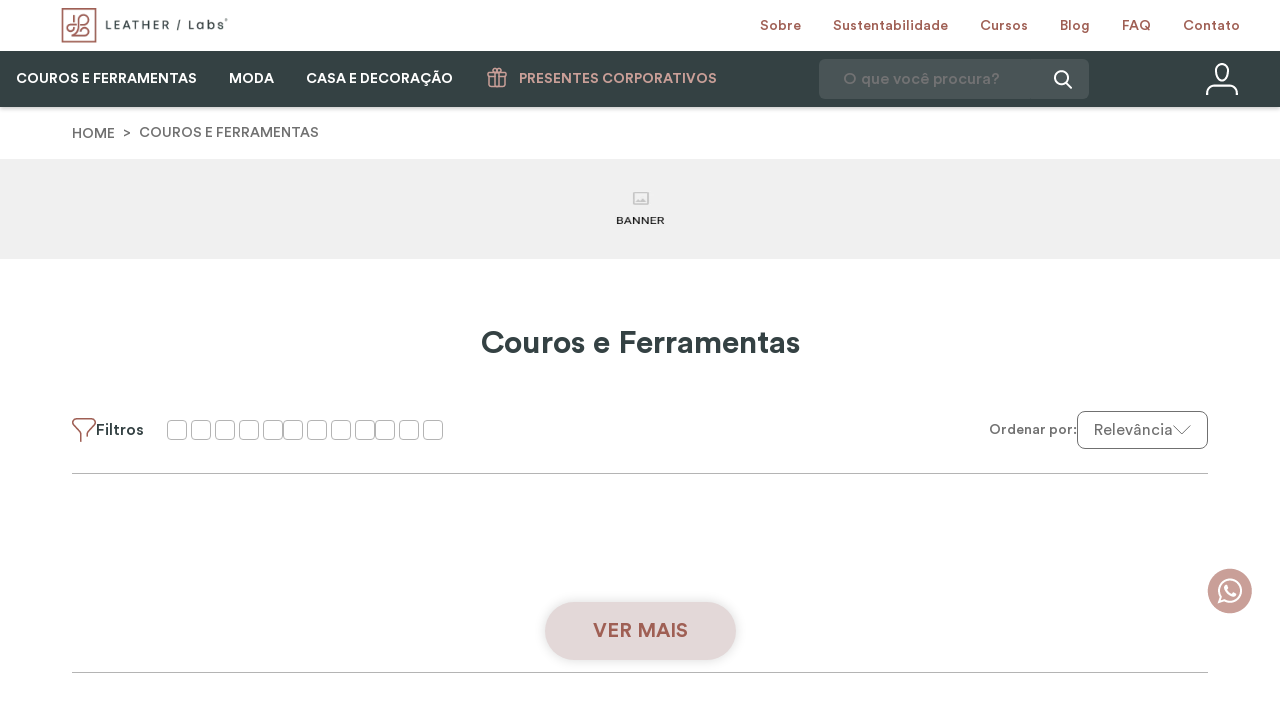

--- FILE ---
content_type: text/html; charset=utf-8
request_url: https://www.google.com/recaptcha/enterprise/anchor?ar=1&k=6LdV7CIpAAAAAPUrHXWlFArQ5hSiNQJk6Ja-vcYM&co=aHR0cHM6Ly93d3cubGVhdGhlcmxhYnMuY29tOjQ0Mw..&hl=pt-BR&v=N67nZn4AqZkNcbeMu4prBgzg&size=invisible&anchor-ms=20000&execute-ms=30000&cb=nbo4c0ba4yy6
body_size: 48643
content:
<!DOCTYPE HTML><html dir="ltr" lang="pt-BR"><head><meta http-equiv="Content-Type" content="text/html; charset=UTF-8">
<meta http-equiv="X-UA-Compatible" content="IE=edge">
<title>reCAPTCHA</title>
<style type="text/css">
/* cyrillic-ext */
@font-face {
  font-family: 'Roboto';
  font-style: normal;
  font-weight: 400;
  font-stretch: 100%;
  src: url(//fonts.gstatic.com/s/roboto/v48/KFO7CnqEu92Fr1ME7kSn66aGLdTylUAMa3GUBHMdazTgWw.woff2) format('woff2');
  unicode-range: U+0460-052F, U+1C80-1C8A, U+20B4, U+2DE0-2DFF, U+A640-A69F, U+FE2E-FE2F;
}
/* cyrillic */
@font-face {
  font-family: 'Roboto';
  font-style: normal;
  font-weight: 400;
  font-stretch: 100%;
  src: url(//fonts.gstatic.com/s/roboto/v48/KFO7CnqEu92Fr1ME7kSn66aGLdTylUAMa3iUBHMdazTgWw.woff2) format('woff2');
  unicode-range: U+0301, U+0400-045F, U+0490-0491, U+04B0-04B1, U+2116;
}
/* greek-ext */
@font-face {
  font-family: 'Roboto';
  font-style: normal;
  font-weight: 400;
  font-stretch: 100%;
  src: url(//fonts.gstatic.com/s/roboto/v48/KFO7CnqEu92Fr1ME7kSn66aGLdTylUAMa3CUBHMdazTgWw.woff2) format('woff2');
  unicode-range: U+1F00-1FFF;
}
/* greek */
@font-face {
  font-family: 'Roboto';
  font-style: normal;
  font-weight: 400;
  font-stretch: 100%;
  src: url(//fonts.gstatic.com/s/roboto/v48/KFO7CnqEu92Fr1ME7kSn66aGLdTylUAMa3-UBHMdazTgWw.woff2) format('woff2');
  unicode-range: U+0370-0377, U+037A-037F, U+0384-038A, U+038C, U+038E-03A1, U+03A3-03FF;
}
/* math */
@font-face {
  font-family: 'Roboto';
  font-style: normal;
  font-weight: 400;
  font-stretch: 100%;
  src: url(//fonts.gstatic.com/s/roboto/v48/KFO7CnqEu92Fr1ME7kSn66aGLdTylUAMawCUBHMdazTgWw.woff2) format('woff2');
  unicode-range: U+0302-0303, U+0305, U+0307-0308, U+0310, U+0312, U+0315, U+031A, U+0326-0327, U+032C, U+032F-0330, U+0332-0333, U+0338, U+033A, U+0346, U+034D, U+0391-03A1, U+03A3-03A9, U+03B1-03C9, U+03D1, U+03D5-03D6, U+03F0-03F1, U+03F4-03F5, U+2016-2017, U+2034-2038, U+203C, U+2040, U+2043, U+2047, U+2050, U+2057, U+205F, U+2070-2071, U+2074-208E, U+2090-209C, U+20D0-20DC, U+20E1, U+20E5-20EF, U+2100-2112, U+2114-2115, U+2117-2121, U+2123-214F, U+2190, U+2192, U+2194-21AE, U+21B0-21E5, U+21F1-21F2, U+21F4-2211, U+2213-2214, U+2216-22FF, U+2308-230B, U+2310, U+2319, U+231C-2321, U+2336-237A, U+237C, U+2395, U+239B-23B7, U+23D0, U+23DC-23E1, U+2474-2475, U+25AF, U+25B3, U+25B7, U+25BD, U+25C1, U+25CA, U+25CC, U+25FB, U+266D-266F, U+27C0-27FF, U+2900-2AFF, U+2B0E-2B11, U+2B30-2B4C, U+2BFE, U+3030, U+FF5B, U+FF5D, U+1D400-1D7FF, U+1EE00-1EEFF;
}
/* symbols */
@font-face {
  font-family: 'Roboto';
  font-style: normal;
  font-weight: 400;
  font-stretch: 100%;
  src: url(//fonts.gstatic.com/s/roboto/v48/KFO7CnqEu92Fr1ME7kSn66aGLdTylUAMaxKUBHMdazTgWw.woff2) format('woff2');
  unicode-range: U+0001-000C, U+000E-001F, U+007F-009F, U+20DD-20E0, U+20E2-20E4, U+2150-218F, U+2190, U+2192, U+2194-2199, U+21AF, U+21E6-21F0, U+21F3, U+2218-2219, U+2299, U+22C4-22C6, U+2300-243F, U+2440-244A, U+2460-24FF, U+25A0-27BF, U+2800-28FF, U+2921-2922, U+2981, U+29BF, U+29EB, U+2B00-2BFF, U+4DC0-4DFF, U+FFF9-FFFB, U+10140-1018E, U+10190-1019C, U+101A0, U+101D0-101FD, U+102E0-102FB, U+10E60-10E7E, U+1D2C0-1D2D3, U+1D2E0-1D37F, U+1F000-1F0FF, U+1F100-1F1AD, U+1F1E6-1F1FF, U+1F30D-1F30F, U+1F315, U+1F31C, U+1F31E, U+1F320-1F32C, U+1F336, U+1F378, U+1F37D, U+1F382, U+1F393-1F39F, U+1F3A7-1F3A8, U+1F3AC-1F3AF, U+1F3C2, U+1F3C4-1F3C6, U+1F3CA-1F3CE, U+1F3D4-1F3E0, U+1F3ED, U+1F3F1-1F3F3, U+1F3F5-1F3F7, U+1F408, U+1F415, U+1F41F, U+1F426, U+1F43F, U+1F441-1F442, U+1F444, U+1F446-1F449, U+1F44C-1F44E, U+1F453, U+1F46A, U+1F47D, U+1F4A3, U+1F4B0, U+1F4B3, U+1F4B9, U+1F4BB, U+1F4BF, U+1F4C8-1F4CB, U+1F4D6, U+1F4DA, U+1F4DF, U+1F4E3-1F4E6, U+1F4EA-1F4ED, U+1F4F7, U+1F4F9-1F4FB, U+1F4FD-1F4FE, U+1F503, U+1F507-1F50B, U+1F50D, U+1F512-1F513, U+1F53E-1F54A, U+1F54F-1F5FA, U+1F610, U+1F650-1F67F, U+1F687, U+1F68D, U+1F691, U+1F694, U+1F698, U+1F6AD, U+1F6B2, U+1F6B9-1F6BA, U+1F6BC, U+1F6C6-1F6CF, U+1F6D3-1F6D7, U+1F6E0-1F6EA, U+1F6F0-1F6F3, U+1F6F7-1F6FC, U+1F700-1F7FF, U+1F800-1F80B, U+1F810-1F847, U+1F850-1F859, U+1F860-1F887, U+1F890-1F8AD, U+1F8B0-1F8BB, U+1F8C0-1F8C1, U+1F900-1F90B, U+1F93B, U+1F946, U+1F984, U+1F996, U+1F9E9, U+1FA00-1FA6F, U+1FA70-1FA7C, U+1FA80-1FA89, U+1FA8F-1FAC6, U+1FACE-1FADC, U+1FADF-1FAE9, U+1FAF0-1FAF8, U+1FB00-1FBFF;
}
/* vietnamese */
@font-face {
  font-family: 'Roboto';
  font-style: normal;
  font-weight: 400;
  font-stretch: 100%;
  src: url(//fonts.gstatic.com/s/roboto/v48/KFO7CnqEu92Fr1ME7kSn66aGLdTylUAMa3OUBHMdazTgWw.woff2) format('woff2');
  unicode-range: U+0102-0103, U+0110-0111, U+0128-0129, U+0168-0169, U+01A0-01A1, U+01AF-01B0, U+0300-0301, U+0303-0304, U+0308-0309, U+0323, U+0329, U+1EA0-1EF9, U+20AB;
}
/* latin-ext */
@font-face {
  font-family: 'Roboto';
  font-style: normal;
  font-weight: 400;
  font-stretch: 100%;
  src: url(//fonts.gstatic.com/s/roboto/v48/KFO7CnqEu92Fr1ME7kSn66aGLdTylUAMa3KUBHMdazTgWw.woff2) format('woff2');
  unicode-range: U+0100-02BA, U+02BD-02C5, U+02C7-02CC, U+02CE-02D7, U+02DD-02FF, U+0304, U+0308, U+0329, U+1D00-1DBF, U+1E00-1E9F, U+1EF2-1EFF, U+2020, U+20A0-20AB, U+20AD-20C0, U+2113, U+2C60-2C7F, U+A720-A7FF;
}
/* latin */
@font-face {
  font-family: 'Roboto';
  font-style: normal;
  font-weight: 400;
  font-stretch: 100%;
  src: url(//fonts.gstatic.com/s/roboto/v48/KFO7CnqEu92Fr1ME7kSn66aGLdTylUAMa3yUBHMdazQ.woff2) format('woff2');
  unicode-range: U+0000-00FF, U+0131, U+0152-0153, U+02BB-02BC, U+02C6, U+02DA, U+02DC, U+0304, U+0308, U+0329, U+2000-206F, U+20AC, U+2122, U+2191, U+2193, U+2212, U+2215, U+FEFF, U+FFFD;
}
/* cyrillic-ext */
@font-face {
  font-family: 'Roboto';
  font-style: normal;
  font-weight: 500;
  font-stretch: 100%;
  src: url(//fonts.gstatic.com/s/roboto/v48/KFO7CnqEu92Fr1ME7kSn66aGLdTylUAMa3GUBHMdazTgWw.woff2) format('woff2');
  unicode-range: U+0460-052F, U+1C80-1C8A, U+20B4, U+2DE0-2DFF, U+A640-A69F, U+FE2E-FE2F;
}
/* cyrillic */
@font-face {
  font-family: 'Roboto';
  font-style: normal;
  font-weight: 500;
  font-stretch: 100%;
  src: url(//fonts.gstatic.com/s/roboto/v48/KFO7CnqEu92Fr1ME7kSn66aGLdTylUAMa3iUBHMdazTgWw.woff2) format('woff2');
  unicode-range: U+0301, U+0400-045F, U+0490-0491, U+04B0-04B1, U+2116;
}
/* greek-ext */
@font-face {
  font-family: 'Roboto';
  font-style: normal;
  font-weight: 500;
  font-stretch: 100%;
  src: url(//fonts.gstatic.com/s/roboto/v48/KFO7CnqEu92Fr1ME7kSn66aGLdTylUAMa3CUBHMdazTgWw.woff2) format('woff2');
  unicode-range: U+1F00-1FFF;
}
/* greek */
@font-face {
  font-family: 'Roboto';
  font-style: normal;
  font-weight: 500;
  font-stretch: 100%;
  src: url(//fonts.gstatic.com/s/roboto/v48/KFO7CnqEu92Fr1ME7kSn66aGLdTylUAMa3-UBHMdazTgWw.woff2) format('woff2');
  unicode-range: U+0370-0377, U+037A-037F, U+0384-038A, U+038C, U+038E-03A1, U+03A3-03FF;
}
/* math */
@font-face {
  font-family: 'Roboto';
  font-style: normal;
  font-weight: 500;
  font-stretch: 100%;
  src: url(//fonts.gstatic.com/s/roboto/v48/KFO7CnqEu92Fr1ME7kSn66aGLdTylUAMawCUBHMdazTgWw.woff2) format('woff2');
  unicode-range: U+0302-0303, U+0305, U+0307-0308, U+0310, U+0312, U+0315, U+031A, U+0326-0327, U+032C, U+032F-0330, U+0332-0333, U+0338, U+033A, U+0346, U+034D, U+0391-03A1, U+03A3-03A9, U+03B1-03C9, U+03D1, U+03D5-03D6, U+03F0-03F1, U+03F4-03F5, U+2016-2017, U+2034-2038, U+203C, U+2040, U+2043, U+2047, U+2050, U+2057, U+205F, U+2070-2071, U+2074-208E, U+2090-209C, U+20D0-20DC, U+20E1, U+20E5-20EF, U+2100-2112, U+2114-2115, U+2117-2121, U+2123-214F, U+2190, U+2192, U+2194-21AE, U+21B0-21E5, U+21F1-21F2, U+21F4-2211, U+2213-2214, U+2216-22FF, U+2308-230B, U+2310, U+2319, U+231C-2321, U+2336-237A, U+237C, U+2395, U+239B-23B7, U+23D0, U+23DC-23E1, U+2474-2475, U+25AF, U+25B3, U+25B7, U+25BD, U+25C1, U+25CA, U+25CC, U+25FB, U+266D-266F, U+27C0-27FF, U+2900-2AFF, U+2B0E-2B11, U+2B30-2B4C, U+2BFE, U+3030, U+FF5B, U+FF5D, U+1D400-1D7FF, U+1EE00-1EEFF;
}
/* symbols */
@font-face {
  font-family: 'Roboto';
  font-style: normal;
  font-weight: 500;
  font-stretch: 100%;
  src: url(//fonts.gstatic.com/s/roboto/v48/KFO7CnqEu92Fr1ME7kSn66aGLdTylUAMaxKUBHMdazTgWw.woff2) format('woff2');
  unicode-range: U+0001-000C, U+000E-001F, U+007F-009F, U+20DD-20E0, U+20E2-20E4, U+2150-218F, U+2190, U+2192, U+2194-2199, U+21AF, U+21E6-21F0, U+21F3, U+2218-2219, U+2299, U+22C4-22C6, U+2300-243F, U+2440-244A, U+2460-24FF, U+25A0-27BF, U+2800-28FF, U+2921-2922, U+2981, U+29BF, U+29EB, U+2B00-2BFF, U+4DC0-4DFF, U+FFF9-FFFB, U+10140-1018E, U+10190-1019C, U+101A0, U+101D0-101FD, U+102E0-102FB, U+10E60-10E7E, U+1D2C0-1D2D3, U+1D2E0-1D37F, U+1F000-1F0FF, U+1F100-1F1AD, U+1F1E6-1F1FF, U+1F30D-1F30F, U+1F315, U+1F31C, U+1F31E, U+1F320-1F32C, U+1F336, U+1F378, U+1F37D, U+1F382, U+1F393-1F39F, U+1F3A7-1F3A8, U+1F3AC-1F3AF, U+1F3C2, U+1F3C4-1F3C6, U+1F3CA-1F3CE, U+1F3D4-1F3E0, U+1F3ED, U+1F3F1-1F3F3, U+1F3F5-1F3F7, U+1F408, U+1F415, U+1F41F, U+1F426, U+1F43F, U+1F441-1F442, U+1F444, U+1F446-1F449, U+1F44C-1F44E, U+1F453, U+1F46A, U+1F47D, U+1F4A3, U+1F4B0, U+1F4B3, U+1F4B9, U+1F4BB, U+1F4BF, U+1F4C8-1F4CB, U+1F4D6, U+1F4DA, U+1F4DF, U+1F4E3-1F4E6, U+1F4EA-1F4ED, U+1F4F7, U+1F4F9-1F4FB, U+1F4FD-1F4FE, U+1F503, U+1F507-1F50B, U+1F50D, U+1F512-1F513, U+1F53E-1F54A, U+1F54F-1F5FA, U+1F610, U+1F650-1F67F, U+1F687, U+1F68D, U+1F691, U+1F694, U+1F698, U+1F6AD, U+1F6B2, U+1F6B9-1F6BA, U+1F6BC, U+1F6C6-1F6CF, U+1F6D3-1F6D7, U+1F6E0-1F6EA, U+1F6F0-1F6F3, U+1F6F7-1F6FC, U+1F700-1F7FF, U+1F800-1F80B, U+1F810-1F847, U+1F850-1F859, U+1F860-1F887, U+1F890-1F8AD, U+1F8B0-1F8BB, U+1F8C0-1F8C1, U+1F900-1F90B, U+1F93B, U+1F946, U+1F984, U+1F996, U+1F9E9, U+1FA00-1FA6F, U+1FA70-1FA7C, U+1FA80-1FA89, U+1FA8F-1FAC6, U+1FACE-1FADC, U+1FADF-1FAE9, U+1FAF0-1FAF8, U+1FB00-1FBFF;
}
/* vietnamese */
@font-face {
  font-family: 'Roboto';
  font-style: normal;
  font-weight: 500;
  font-stretch: 100%;
  src: url(//fonts.gstatic.com/s/roboto/v48/KFO7CnqEu92Fr1ME7kSn66aGLdTylUAMa3OUBHMdazTgWw.woff2) format('woff2');
  unicode-range: U+0102-0103, U+0110-0111, U+0128-0129, U+0168-0169, U+01A0-01A1, U+01AF-01B0, U+0300-0301, U+0303-0304, U+0308-0309, U+0323, U+0329, U+1EA0-1EF9, U+20AB;
}
/* latin-ext */
@font-face {
  font-family: 'Roboto';
  font-style: normal;
  font-weight: 500;
  font-stretch: 100%;
  src: url(//fonts.gstatic.com/s/roboto/v48/KFO7CnqEu92Fr1ME7kSn66aGLdTylUAMa3KUBHMdazTgWw.woff2) format('woff2');
  unicode-range: U+0100-02BA, U+02BD-02C5, U+02C7-02CC, U+02CE-02D7, U+02DD-02FF, U+0304, U+0308, U+0329, U+1D00-1DBF, U+1E00-1E9F, U+1EF2-1EFF, U+2020, U+20A0-20AB, U+20AD-20C0, U+2113, U+2C60-2C7F, U+A720-A7FF;
}
/* latin */
@font-face {
  font-family: 'Roboto';
  font-style: normal;
  font-weight: 500;
  font-stretch: 100%;
  src: url(//fonts.gstatic.com/s/roboto/v48/KFO7CnqEu92Fr1ME7kSn66aGLdTylUAMa3yUBHMdazQ.woff2) format('woff2');
  unicode-range: U+0000-00FF, U+0131, U+0152-0153, U+02BB-02BC, U+02C6, U+02DA, U+02DC, U+0304, U+0308, U+0329, U+2000-206F, U+20AC, U+2122, U+2191, U+2193, U+2212, U+2215, U+FEFF, U+FFFD;
}
/* cyrillic-ext */
@font-face {
  font-family: 'Roboto';
  font-style: normal;
  font-weight: 900;
  font-stretch: 100%;
  src: url(//fonts.gstatic.com/s/roboto/v48/KFO7CnqEu92Fr1ME7kSn66aGLdTylUAMa3GUBHMdazTgWw.woff2) format('woff2');
  unicode-range: U+0460-052F, U+1C80-1C8A, U+20B4, U+2DE0-2DFF, U+A640-A69F, U+FE2E-FE2F;
}
/* cyrillic */
@font-face {
  font-family: 'Roboto';
  font-style: normal;
  font-weight: 900;
  font-stretch: 100%;
  src: url(//fonts.gstatic.com/s/roboto/v48/KFO7CnqEu92Fr1ME7kSn66aGLdTylUAMa3iUBHMdazTgWw.woff2) format('woff2');
  unicode-range: U+0301, U+0400-045F, U+0490-0491, U+04B0-04B1, U+2116;
}
/* greek-ext */
@font-face {
  font-family: 'Roboto';
  font-style: normal;
  font-weight: 900;
  font-stretch: 100%;
  src: url(//fonts.gstatic.com/s/roboto/v48/KFO7CnqEu92Fr1ME7kSn66aGLdTylUAMa3CUBHMdazTgWw.woff2) format('woff2');
  unicode-range: U+1F00-1FFF;
}
/* greek */
@font-face {
  font-family: 'Roboto';
  font-style: normal;
  font-weight: 900;
  font-stretch: 100%;
  src: url(//fonts.gstatic.com/s/roboto/v48/KFO7CnqEu92Fr1ME7kSn66aGLdTylUAMa3-UBHMdazTgWw.woff2) format('woff2');
  unicode-range: U+0370-0377, U+037A-037F, U+0384-038A, U+038C, U+038E-03A1, U+03A3-03FF;
}
/* math */
@font-face {
  font-family: 'Roboto';
  font-style: normal;
  font-weight: 900;
  font-stretch: 100%;
  src: url(//fonts.gstatic.com/s/roboto/v48/KFO7CnqEu92Fr1ME7kSn66aGLdTylUAMawCUBHMdazTgWw.woff2) format('woff2');
  unicode-range: U+0302-0303, U+0305, U+0307-0308, U+0310, U+0312, U+0315, U+031A, U+0326-0327, U+032C, U+032F-0330, U+0332-0333, U+0338, U+033A, U+0346, U+034D, U+0391-03A1, U+03A3-03A9, U+03B1-03C9, U+03D1, U+03D5-03D6, U+03F0-03F1, U+03F4-03F5, U+2016-2017, U+2034-2038, U+203C, U+2040, U+2043, U+2047, U+2050, U+2057, U+205F, U+2070-2071, U+2074-208E, U+2090-209C, U+20D0-20DC, U+20E1, U+20E5-20EF, U+2100-2112, U+2114-2115, U+2117-2121, U+2123-214F, U+2190, U+2192, U+2194-21AE, U+21B0-21E5, U+21F1-21F2, U+21F4-2211, U+2213-2214, U+2216-22FF, U+2308-230B, U+2310, U+2319, U+231C-2321, U+2336-237A, U+237C, U+2395, U+239B-23B7, U+23D0, U+23DC-23E1, U+2474-2475, U+25AF, U+25B3, U+25B7, U+25BD, U+25C1, U+25CA, U+25CC, U+25FB, U+266D-266F, U+27C0-27FF, U+2900-2AFF, U+2B0E-2B11, U+2B30-2B4C, U+2BFE, U+3030, U+FF5B, U+FF5D, U+1D400-1D7FF, U+1EE00-1EEFF;
}
/* symbols */
@font-face {
  font-family: 'Roboto';
  font-style: normal;
  font-weight: 900;
  font-stretch: 100%;
  src: url(//fonts.gstatic.com/s/roboto/v48/KFO7CnqEu92Fr1ME7kSn66aGLdTylUAMaxKUBHMdazTgWw.woff2) format('woff2');
  unicode-range: U+0001-000C, U+000E-001F, U+007F-009F, U+20DD-20E0, U+20E2-20E4, U+2150-218F, U+2190, U+2192, U+2194-2199, U+21AF, U+21E6-21F0, U+21F3, U+2218-2219, U+2299, U+22C4-22C6, U+2300-243F, U+2440-244A, U+2460-24FF, U+25A0-27BF, U+2800-28FF, U+2921-2922, U+2981, U+29BF, U+29EB, U+2B00-2BFF, U+4DC0-4DFF, U+FFF9-FFFB, U+10140-1018E, U+10190-1019C, U+101A0, U+101D0-101FD, U+102E0-102FB, U+10E60-10E7E, U+1D2C0-1D2D3, U+1D2E0-1D37F, U+1F000-1F0FF, U+1F100-1F1AD, U+1F1E6-1F1FF, U+1F30D-1F30F, U+1F315, U+1F31C, U+1F31E, U+1F320-1F32C, U+1F336, U+1F378, U+1F37D, U+1F382, U+1F393-1F39F, U+1F3A7-1F3A8, U+1F3AC-1F3AF, U+1F3C2, U+1F3C4-1F3C6, U+1F3CA-1F3CE, U+1F3D4-1F3E0, U+1F3ED, U+1F3F1-1F3F3, U+1F3F5-1F3F7, U+1F408, U+1F415, U+1F41F, U+1F426, U+1F43F, U+1F441-1F442, U+1F444, U+1F446-1F449, U+1F44C-1F44E, U+1F453, U+1F46A, U+1F47D, U+1F4A3, U+1F4B0, U+1F4B3, U+1F4B9, U+1F4BB, U+1F4BF, U+1F4C8-1F4CB, U+1F4D6, U+1F4DA, U+1F4DF, U+1F4E3-1F4E6, U+1F4EA-1F4ED, U+1F4F7, U+1F4F9-1F4FB, U+1F4FD-1F4FE, U+1F503, U+1F507-1F50B, U+1F50D, U+1F512-1F513, U+1F53E-1F54A, U+1F54F-1F5FA, U+1F610, U+1F650-1F67F, U+1F687, U+1F68D, U+1F691, U+1F694, U+1F698, U+1F6AD, U+1F6B2, U+1F6B9-1F6BA, U+1F6BC, U+1F6C6-1F6CF, U+1F6D3-1F6D7, U+1F6E0-1F6EA, U+1F6F0-1F6F3, U+1F6F7-1F6FC, U+1F700-1F7FF, U+1F800-1F80B, U+1F810-1F847, U+1F850-1F859, U+1F860-1F887, U+1F890-1F8AD, U+1F8B0-1F8BB, U+1F8C0-1F8C1, U+1F900-1F90B, U+1F93B, U+1F946, U+1F984, U+1F996, U+1F9E9, U+1FA00-1FA6F, U+1FA70-1FA7C, U+1FA80-1FA89, U+1FA8F-1FAC6, U+1FACE-1FADC, U+1FADF-1FAE9, U+1FAF0-1FAF8, U+1FB00-1FBFF;
}
/* vietnamese */
@font-face {
  font-family: 'Roboto';
  font-style: normal;
  font-weight: 900;
  font-stretch: 100%;
  src: url(//fonts.gstatic.com/s/roboto/v48/KFO7CnqEu92Fr1ME7kSn66aGLdTylUAMa3OUBHMdazTgWw.woff2) format('woff2');
  unicode-range: U+0102-0103, U+0110-0111, U+0128-0129, U+0168-0169, U+01A0-01A1, U+01AF-01B0, U+0300-0301, U+0303-0304, U+0308-0309, U+0323, U+0329, U+1EA0-1EF9, U+20AB;
}
/* latin-ext */
@font-face {
  font-family: 'Roboto';
  font-style: normal;
  font-weight: 900;
  font-stretch: 100%;
  src: url(//fonts.gstatic.com/s/roboto/v48/KFO7CnqEu92Fr1ME7kSn66aGLdTylUAMa3KUBHMdazTgWw.woff2) format('woff2');
  unicode-range: U+0100-02BA, U+02BD-02C5, U+02C7-02CC, U+02CE-02D7, U+02DD-02FF, U+0304, U+0308, U+0329, U+1D00-1DBF, U+1E00-1E9F, U+1EF2-1EFF, U+2020, U+20A0-20AB, U+20AD-20C0, U+2113, U+2C60-2C7F, U+A720-A7FF;
}
/* latin */
@font-face {
  font-family: 'Roboto';
  font-style: normal;
  font-weight: 900;
  font-stretch: 100%;
  src: url(//fonts.gstatic.com/s/roboto/v48/KFO7CnqEu92Fr1ME7kSn66aGLdTylUAMa3yUBHMdazQ.woff2) format('woff2');
  unicode-range: U+0000-00FF, U+0131, U+0152-0153, U+02BB-02BC, U+02C6, U+02DA, U+02DC, U+0304, U+0308, U+0329, U+2000-206F, U+20AC, U+2122, U+2191, U+2193, U+2212, U+2215, U+FEFF, U+FFFD;
}

</style>
<link rel="stylesheet" type="text/css" href="https://www.gstatic.com/recaptcha/releases/N67nZn4AqZkNcbeMu4prBgzg/styles__ltr.css">
<script nonce="7CsCXMEw-l2Q6FDYajm6Qw" type="text/javascript">window['__recaptcha_api'] = 'https://www.google.com/recaptcha/enterprise/';</script>
<script type="text/javascript" src="https://www.gstatic.com/recaptcha/releases/N67nZn4AqZkNcbeMu4prBgzg/recaptcha__pt_br.js" nonce="7CsCXMEw-l2Q6FDYajm6Qw">
      
    </script></head>
<body><div id="rc-anchor-alert" class="rc-anchor-alert"></div>
<input type="hidden" id="recaptcha-token" value="[base64]">
<script type="text/javascript" nonce="7CsCXMEw-l2Q6FDYajm6Qw">
      recaptcha.anchor.Main.init("[\x22ainput\x22,[\x22bgdata\x22,\x22\x22,\[base64]/[base64]/[base64]/ZyhXLGgpOnEoW04sMjEsbF0sVywwKSxoKSxmYWxzZSxmYWxzZSl9Y2F0Y2goayl7RygzNTgsVyk/[base64]/[base64]/[base64]/[base64]/[base64]/[base64]/[base64]/bmV3IEJbT10oRFswXSk6dz09Mj9uZXcgQltPXShEWzBdLERbMV0pOnc9PTM/bmV3IEJbT10oRFswXSxEWzFdLERbMl0pOnc9PTQ/[base64]/[base64]/[base64]/[base64]/[base64]\\u003d\x22,\[base64]\x22,\x22wrvDoMK0woDDvFfCjS9RXS3CpcOheDw9wohbwo9Sw47DpxdTHsKXVnQ4XUPCqMKwwprDrGV2wrsyI34yHjRFw6FMBhECw6hYw5YuZxJ7wqXDgsKsw4XCrMKHwoVJPMOwwqvClcKzLhPDl1nCmMOEE8OaZMOFw5HDscK4Vjpdcl/[base64]/CkMOREcK5AsOKCsKiw5vCscKAw6BpNSdvw4PDisOuw7fDn8Kaw4AwbMKoV8OBw79awpPDgXHChcKdw5/CjmfDrk13DwnDqcKcw7Qdw5bDjU7CtsOJd8KBP8Kmw6jDkcOzw4B1wrvChirCuMKMw77CkGDCv8OcNsOsNcOGchjClsKqdMK8NFZIwqNnw5HDgF3Dr8OIw7BAwrcYQX1Hw6HDusO4w4bDkMOpwpHDoMK/[base64]/[base64]/[base64]/CvQw7Jw7Ds3vCqWIdwqlPw6Z6YUnCpcKlw7XCoMKaw60/wqjDhcOsw49uwowoccOTEsO6OcKNTMOOw5/Du8ODw5fDqMK7GmwFNAN0wrTDh8KrC3rCjGlhU8ORE8OVw5fCgcKoOMOxdMK5wpLDj8ObwonDoMKbIhJKw5B+woArAMO+PcOOScOkw79iFcKdD3XCkkDDlMK+w6EkTXLCjxLDjsKeRsOqW8OgIMKiw60ZG8KtYDcMcx/[base64]/DrMK9w7x/[base64]/CoMOjY8O7wqDColDDq8OCw54+wrHDhRHDi8Oaw6pMwpkewqnDvcKfJcKew4QswqHDukDDjjdCw7LDsSjClgnDusOxIMO6SMOzLl1Iwopkwr8Awo/DnAFlayAawppAAsKMCl0vwprCvU0iEhvCo8OGVcOZwq0Zw6jCu8OjXcONw67DmMKwWiPDssKgWcOww5jDnnxowpMcw63DgsKYTm8jwonDiToIw7bDp0DCr3MPcFrCmMKTw67Cuz97w4bDuMK8Dn9pw4fDhxV6wpzCkVsiw7/CscKzR8K0w6J3w70CdMOeOBzDksKjRsOyanLDvH5IBF12Og/[base64]/Dsmcgw6rCvEVOH0jDvwnCj8OHw7PCkTUFQsK4w60Hw51wwrHDkMKVw7YdTcOoICsJwq1jw4fDkcK/dzccNScdw41vwqIewqPCuUPChcKrwqUTCMK1wo/Cvm/CnCPDtcKMHifDtQc4CjPDnsK5GSk9VBbDv8OddDdOYcOGw5J1NcOvw7LDkzbDlkBbw7twG2l9w5QzZ3rDiVrCnCrDrMOpw7nCn2kdE0DCo1wmw4jCk8K2bWBIOE3DtggzVsOrwrHDnnTDtxnDkMKlw63DiRvCkx7Dh8O0wr7CosK/R8Ozw7hvI1tdVkXChAPCmE5iwpXDh8OwcCoDOsOmwqXCuRrCsgA9wozDoTAhUsK2WHXChBbCk8OYCcO2KzvDrcK/dMKREcKmw4HCrg48HUbDnWQswqxdw5zDrcKybMKWO8K4L8OYw57DrcO/wq0lw49Uw7fCuV3CgxJKc2dbwpkJwoLDhU5KdloYbg1cwqwNT3J1JsO5w5bDnivDjxtWH8OYw74nw6kSw7fCucOtwrcqd27DgMKNVHTCuWNQwrV2woPCkcKWWMK/w7BVw77CrkZuCsO8w5rDvkzDjxjCv8Khw5VUwq4wKlNgwrDDjcKnw7HCjj5zw4vDh8KOwqgAfBtswpfDuUHClhtFw53DtTnDiTR/w4rDrgPCiEQKw4XCp2/[base64]/[base64]/woHDnDMRVGYlAsOdWSZ9w43CsyXCosKtf8K6w7/CnWZiwqlvYFV0ewrCnsOKw5d2wrHDp8OCFEltVMKZdSLCnGzDrcKlTFh2OFDCg8KOYURdRBc3w6UTw6fDnxfDtMO4P8Kjf0/[base64]/DsMKDOMKcMmwPwq7CrsK9wrvDqMOFwrnDvcKowrjDmMKAw57DqkzDj3EkwpFpw5DDoGzDvcKuLRMuCzEJw70TGk5/woEZMcO3NE1YUArCocKyw7vDmMKSwottw7RWwpNmVm7DoFTCksOefhJvw5lTcsOgUsKhwrd9QMKrwpciw78hD0sYw6Ejw58UU8O0Ck/Clx3Cgn5Fw4/Dr8K5wqbCm8Krw63CignCk0bDksKERsK1w6XCgsK0McKVw4DCuixzwogtEcKMwowIwpd8w5fCscKlbsO3wrc1w4wWQBbDoMOqwoDDph0GwrXDqMK7FcOOwrU9wp/ChG3DssKzw7nClMKbKELDlSbDkcObw5k7wrHDn8KBwotmw6QeVlHDp13CknfCs8O0DMKrwqxyaQjCtcOmwqVRfxLDj8KRw67DpyXCgcOjw5fDg8OFbGN1V8KcLA/CucOCwqE0GMKOw7oRwpg3w77CisOjEFTCtcKeEjMdWMKfw6l3fUpgH1vDlVTDoXpOwqZvwqJpCzsZIsOawqNUOi/[base64]/DhcOOwo7Ch8K8Cz3Ds2TDkMOdN8O8w7s/bmo4cznDp0NZwpfDsms6XMOJwpTCi8O+bTk5woY3woLDnQbDoGhDwrMqRMOaADZ/[base64]/CrsKrL8KsICUuYV/Cp8KEV8OdQ8OabFknHWnCsMKhEsOKwp7DvXLDtjlbJETDtAdOemIzwpLDigPDikLDnWHCnsK/[base64]/w5XCrcONcBpTRcO7wq8vCH7DqHPCrxfDtDhbIw/CtCsbY8KkJMOyaQjCgMKbwofDgXfDv8OLw5JcWAwJwpF4w7bCi3xvw4HChwQpWGfDicOaFGddw4h4wpEAw6XCuVRjwqDDmMKINSwkQAZAw4Bfwo7DkSZuUcOyaH0vw7/CjcKVVcOvDCLDmcO3HsOPwoLDjsOpOAtyQGsVw4PCsDspwq/[base64]/w68HMAXCi8KPIWnCtcOsbsKWacOFwrjDp8Klw4cUw4ROwrxvTMKxesKjw6/Cs8O3woIIF8KQw4R2wr3CmsOMOMOowqFIw6RNb29PWSAZwqHDtsKRX8K0woUKw4TDmsOdAcOjworDijDDhyrDvDQlwo8tJMOqwqzDpMKJw4bDtR7DlxcvAcKwchpBw4HDosKwZcOywpx5w7pywonChiXDu8ObWMKPTwN/[base64]/Dqh8nR8O2Ono5W2HDlCFGX2AHwpPCm8OKDFFAcyLCoMOkwqcoGxYDBSLCrMOCwqvDkMKFw6LDsiDDssOHw6bCr3ZzwrXCm8OOwp7CqcKCclLDncKWwqo1w6F5wrzDuMO8w4NTw4ZyPi1ICcKrNHDDti7CoMOoDsO9LcK/w7zDosOOFcKzw7pcDcOVP2LCpnwQw4wHB8O9RMKWKE8Zw6ZXI8OxHTPCk8KbGUnCgsKHL8KiTErDnARrQCfCnDrDt1FuFcODekxQw5vDqivCv8OTwq8EwqNkwo7DgsKJwphcdmPDocOMwrDDlHbDisKqIMKPw53Dv3/CuUHDv8Oiw6nDsxAIMcKLISvCjzDDnMORw5DCmTo2JkrCp2PDmMO4CsKSw4TDmyTDuXvCmABYw5vCtMKoUkDCrhUBSArDqMOpUMKrIlHDiT3DkMKMGcKORcOqw5LDuHMQw6DDkMOoKREyw7vDrCzDpXUMwohJwqnDoWhwPgTCrTbCnQQzKnjDnj7DgknCvh/DthRZIzwYNlTDtlwdL2hlw7ZUVsKaXBNdHFvDs0s+wqYRYsKjbsOQDyt/[base64]/ClA3ClFJmwoRYwqLDl3ABwpXDtzvDs3jCiMOgTwbDum3DvjI/[base64]/Coh3Ci3fClyvCgmvCu3o7X0Aqw5Maw4PDqhFiwoXClsKrwqrCr8OAw6QEw68dR8K6w5hFdFU/w78kPMOcwqRgw40FBWQOw6kHZyvCqcOuITp2w6fDoiDDksKzwpPDosKXwo3DmsOkOcKiXsKLwpkkKz9nITvCt8KxdcOPS8OyA8Ozw63DujHDmTzDtH8BTm5dQ8K+fAHDsATDhm3Cg8O5DsOdLMOqwrkSTknDucO0w5vDvMKfBMKxwptxw6/[base64]/[base64]/[base64]/wr0lwqHDpMOcZ8OswqlJwrHDh8OKwpVzRlPCsMKRZcK2NsOMcCd/[base64]/Dl8KyfE9pw6XDuDsAwpplR8Kuw5/CpcK2w7LCsmAyQT5efGAMHkRLwr3CgAIsWsOWwoAmwqnDvylICsOPBcKqAMK5w7DDksKEaUN8DTTDs2J2LcO9W2PDmgEZwq/[base64]/DjjfCkh3DmsOVwqFkNMOFMGcBw75ePcKWwoEhGsOFwokhwrfCvWvCvcOeK8OwesK1OcKgVMKzRsOMwrIfOSbCl3TCqiRWwp1NwqYgOlgUEcKGIsOPK8KTK8OMbsKVwq/[base64]/IFwXE37CgsKFLsKXwq3CjMOdw4zDmFkPN8KWwrDDtD9hM8O7w7NcL3TCrhtYWRgRw5nCisKow5XDvWXCrw16I8KWA1kUwp7DjndlwrPCpyfCoGlLwpfCrzIYDjrDvHtnwqPDiEfCrMKlwod/SsK/wqZ/D3nDjAfDpXt5LMKfw5U3bsOSBgomNQ99KjDCp21ZNsOtTsOxwrcOAFEmwosjwrTDonF6IsOufcO3TxvDk3JGVsOHwojCuMOCNcKIw6RVw5rCsH4uJggtA8OpYGzCpcO7wokOPcKiw7hvAlNgw4fDhcOmworDicKqKMKww54FWcKrwpjDojPDvMKGV8Kbwp0Iw6/DqWAWUhjCj8OFGGNFJMOjKhF3GCPDgAbDpMOlw4XDpyQwPBsVBiDCtsOpGsKuIB4xwpECCMObw65ILMOPG8OywrpkBkFXwq3DssOmYBrDmMKZw7N2w6bDnsKLw4PDrUDDs8OvwrRiPcK9QFfCvMOlw5zCkUZ/[base64]/DucK6w7PCl03DmcKLwoE2e8OkwpFZScK+U8OHb8OYIVLCvzLDh8KaL0DDtcKFJU46dMKiCRZcQMO9HC/Dq8KBw4cMw4vDksK1wr4pwoMswpbDokLDjWfDtMK5PcKiACfCiMKTAR/[base64]/wqzCksKkY0IAw4jCi2pXw7zCnEXDisKfwoANF8OSwotuesOBMj/DljV9wrtPw7QUwq3DkCfDksKxeHjDizLDtwPDmTDDnhpbwqEzWGnCom7ChHoBbMKmw7DDs8KPISjDiHNOw5HDucOnwp1cEFTDlMK2QMKCBMOHwrIhMA3CsMKxRA/Dp8KNJ3lCUcKowoHDmQzCmcK9wo7CnC/DikcLw4vCicOJVcOBw4fDucO8w5XCnVTDlQshO8OkO0zColnDnUYpB8KTLh4Pw5dNDSl3KsOHw4/CncKfeMKSw7vDjloGwoQ+wrnCrjXDgsOAwqJOwqPDqzrDoTPDun5oXcOOLxXCkCPDnRPDqMOww7s/[base64]/[base64]/EcKRw4ZzYFsAw6EvwpHDrm1zdsOywq45w7dINMOpfcKxwpTDkMKUfGLCtQjDhV7Cn8OEDMKvwrcxOwjCjCrCgMO7wpnCtsKPw4jCqmjCssKRwovClsOQw7PCl8OfEsKIWGAaMCHCicOOw5/DvzIQRlZyO8OZPzgwwq3DvmfCgMO0wr7DhcOfw7zDiD3DgSA0w5vChEXDgm8lwrfCmcKYX8OKw4TDtcOCwpwYwoMjwozCjBwRwpRFw6tvJsKEwqTDksK/E8O0wrbDkA7Du8O9wr3CvsKdTHTClcOjw480w6Jmw4B6w5M3w4jCsnLCmcKowpjDssKOw4HDnMOIw6hnwqHDuiDDlmkBw43DqyjCocOTBwJxTiLDlmbCjlEnBnFGw6LCmMK0wqLDq8K3E8OBGhkxw5l6w6xVw7XDsMOaw7hfGcOhT2Q/[base64]/CiXMXwqUxw7HClBzCrVE8w6XCmgQcJRtnOUgzVMOJwpVRwoo5BcKpwo5owrkbd1zDhMO/w4J6w6B0XMOLwofCgx5Qw6XCpVjDgDgMCmEMwr0+AsKZX8Khwp8Bwqx1B8K5wq/Cqm/Cp27CosOzwpzDoMOXfF7DvmjCixp3wooGw58ePFUCw7PCuMKtAixvRsO0wrdoJn97w4ddRGrCvlhJB8OVwqcVw6ZrK8O5K8KRUEFuw6bCox4KEzcHAcOnw4EZLMKhw47CqQI/wofCvMKsw6BNw688wqHCisKdw4PCoMOINXDCv8K2wodZw7l3wrJ/wokAR8KWd8OCw4MUwosyNQPCpk/CgcK8DMOQPRcgwphObsKNeA/CpC4vQMOpO8KJEcKOfcOQw7/[base64]/Cm8O2w7LDol4/[base64]/[base64]/WV3Ckm57ID/CmsKOw61awqohScO4wo9kwr7CncOdw4YzwpXCl8KKw7bDqjvDmx0Bw73DuwvDrikkZ2J0SFANwrZiY8Ogw6J8w75Uw4PDnyvDjyxRBgpzwozCj8ObOgM1woXDtcOww5HCpcOZEmzCtMKfaFbCrinDuV/DtMO5w6zClSxswpUYUwleCsKZPm3DvFs6fVPDg8KLwq7DsMKXVQPDuMOfw6IqIcKWw5jDusO7w53CrMKRVsOiwohYw48bwqfCmMKGwrzDucOGwrHDmcOTw4jCj1w4UAPCgcONXsOzKlFawod/wr3CgsKRw63DoQnCtsKFwqvDmANxC0wuKEjDonDDgMOHw5o8wqYAScKxwrfCncO4w6cIw6BDw64HwrZkwo5NJ8OcGMKHI8OQb8Kcw7lxMMOPVMKRwoHDiSjCjsOxMG/Dq8OAw5l8wqNKW0xOeTnDhngJwoLDusOUa2tyw5TCuB7CrTtMSsOWbkV/Pxk0F8KCQ2VcJMOzKMOVdmjDocO1ek/Du8K/wpJ2dEvCoMK6wpvDnk7Ct0LDu3Nbw7/CicKCF8OuScKKfkXDjsOxbsOSwqPCkifCmg9GwqbCoMKQwpjCg33CmC/DoMOyLcKGBWxOGMKRw6vDo8KNw4cKw4XDoMOnc8OGw6x2wq8bcH3ClcKqw4k5Ui5jwpdqNxvClhzCjy/CoT0Nw5ASVsO+woPDvw9GwrpaaUTDsijCt8KmBwtTw7sXRsKBwr83RsK9wp4OSEPDpxfDkhJ2w6rDhsO5w49/w4B/GVjDqsOZw6nCrj06wpvDjRHDl8OyfXIHwocoDsOSwrYuDMOmV8O2U8OlwozDpMK+wpVQY8Krw7kNVBPCkXMlAlnDhxpVY8KJM8OsGAtow6Vzw5vCs8O6TcOEwo/CjsKRbsKyasOYCMKTwo/[base64]/CoRTCm1c8e8K3cMKuD8OPTcK7L2HCgAsDGnESan7DnDNiwoLCnMOMYcK4w6gke8OEDsKJDMKGXHRhXTZvZzLCqloswr4zw4PDuV94X8Kmw5nDncOlBsKvw7RtIEkVHcOlwpDCsjjDkRzCrsOQSWNOwr4TwrZjTcKIKTjCkMKMwq3ChiPCuxwlw5bDkV/DuCPCnhtswqrDv8O7w7oNw7YUV8KxOHvChcKeNcOHwqjDhDgzwoDDpsKiLzY9VMOpCmU/QMOlR0rDmsKPw7XDun9oFzoFw5jCpsO+w5Jgwp/Dq3jCixRPw5zCoFhOwpMFcht2dmPCnsOsw6HCv8K9wqFsWAjDtC5Mw483UcKUbMK7wonDjgoULwPCmHnDuFUJw7wVw43CpiNeWDlEccKow7tEw5JSwqIWw6bDl2fCvwfCqMKEwq/[base64]/ClsKNw6nCsiLCi19ifMOTwr0gBTbCscKLTsKWZsOFWR8yNxXCm8OGU3gDZMOOVMOow69yL1LDoGBXJCp2wpl/w6AiVcKbR8ONw5DDgjHCnHxZYW/[base64]/wpnCssKCQgcbUMOUM8KMw6bCkkwww4luwpbCn0/Cn0lVdcO0w6cnw51xCXbDpsK9dVzDgCd3esOHT2bDvG3DryTDvAVUZ8KvKcKvwqjDp8K0w4XCvMK9RcKGw4rCv0vDjmvDqzBgw7hFw4B+wrJYB8KMw5LDjMKUXMKvwq3CuHPDhcKSSMKYwpvCosOZwoPCgsOFw6QJwqM2w4xISSrCnlHDkWxRDMKuUsKdPMKRw7/CillRw45/PUnCnwJcw5EeBlnDnsKlwqrCusK7w43DmVAewrzCicKSW8OCw7QDw4h1G8Ogw7NfO8K4wqLDinjCj8KIw7PChQpwFMKnwp9oEW7Dm8K1KmjDm8OfPF9pVwbDiknCvmxBw79BWcKdUcOnw5fCnMK2RWnDksOYwpfDvMKUwoItw7xbcMKMwo/Cm8KZw6PDoUrCo8KzewhzU13DsMOiwpoMDSUKwonDl0d8W8KgwrQIR8KrQmzCjjDCjX7DpU8XEDvDocOtwpwSPMO7NxHCoMKhIE5hwo/DpMKkwoTDh0fDq2lJw40KeMKiasOybGQLwqvDvVrDo8OiKGDDmH5NwrfDpcKnwrcGKMOAa1zCr8KYbELCl0lAd8Oue8KdwqHDv8K3YcKAFsOpK2Z4wp7CmcKRw5nDlcKOPR7DjMOTw75VA8K3w5bDqMKMw5p2MinCtsKRECR7TQfDvsOMw4/[base64]/VMOtw455w43DocKTwqfCn8Khw77CoFhmdxQ6EAtHYgN7w4LCnMKJE8OLYz7CuDvDpcOawrPDph/[base64]/ZsKKwqR+Y8KDw6VKwrRtw57ChVEzwqJqXgHDqcOOcMKAAlHCojNhJBLDvWbCocOhd8O1LTwAR0XDh8O5wq/DtzjChRYowqHCmw/CrMKUw4zCqsKCS8OXw4rDucO5bgwpYsOuwpjDmB5rw6XDoGvDlcKTEgTDg1VFemEWw6HDqE7CqMKVw4PDkkJtw5Ivwo57w7RgUFnDpjHDrcKqwpvDu8KPSMKLQkZaPRTDusKUQh/DrUZQwp3CqkARwosJFwBEBCVUw6DCq8KJIFUgwrzCpEZpw58qwp/[base64]/[base64]/w47Dk8KEw47CgnnDg8Oec3czwpTDumMzOMK3wqnDncOvKsOjC8Otwo3DoxV1HmvDrTrDi8OQwp7DtUHCjcKfe2HDiMKlw60lWUTCtmjDr17CpCvCog8Lw6/DljhYQiZfasKzSBc1cXvCssKyRiUTXMKdB8OHw78Bw6Z/RcKLfFNuwpjCrMKhHTvDmcKyKcKaw4JSwpUyUz9/wqTCsDPDmiNuw5Bzw6oieMO5wrEXcCnClsKxWn4KwofDuMK1w5vDrcOEworDtAjDlh7CsgzDgkTDqMOpUmrDtygBKMOvwoNywqnDixjDpsOyAWnDmGTDmcOxfMOdCsKHwp/CtwQ/[base64]/[base64]/CjcKRw67DtgjCvcKtw7sIF8KBRnzChsOFUmdgwrTCs27CvcOzA8KoX31cCSLDssO9w6/ChE3CtRTCisOxwr4AdcOkwqTCp2bClTUmwoJlNsOpwqTDpcKIw77CscO4ZQzDpMOnQT/[base64]/CoEnCkFzDosKew6cfW8KwesO4wrI8Fk/Cpk/DkyEvwq5ZRBrCm8K5wp7Cq04sBCtEwqpYwoN+wqxMARjCom3Dul9Vwoh7w4Igw44jw7fDqm3Dv8K3wr3DuMKYZT4jw7PDgw/DqsKJwr7CvyXDvUUDf11kw5nDmADDtzx2IsKsfMOsw5sVN8OJw47CkcKyO8OMdFV6aTkyT8KsQ8K8woNbGWbCncO1woMsJQQqw7EpdgrCoTDDji4rwpbDqMK8NHbCqTx2TsOKAcO6w7XDryESw6xYw4XCvDtnP8O/wpbDncKPwpHDv8KwwqJxIMK5wrMbwq3Djz94XUg4CcKMwo7CtMOIwobChMOjHlk7V3ptGcKbwrFrw6ZPwqbDvsKLw5/Cl09sw4RFw4XDgsOAw4TCpsKnCCs+wpYwHTU+wpHDiUVWwqdww5zCg8Kdw64UJG82MMOow5l6woFJEzNSJsOFw74PUmsVTS3CqUrDpRcDw6jCpEjCu8OvIDtlY8KowrzDkC/ColgZJRvDg8OOwqISwpV4EMKUw7vCh8KqwoLDpcKXwrLCgsKpHsObw4jCuSPCv8OSwp8OfsKqAEB1wqbCjMOFw5TCmSDDrWJVw6DDm1AVwqcew6XChMOTGA/CncOew5tUwoXCtVYGWzHCn2DDqsOpw5fCrsKiGsKew6NrBsOowrDClMOsaD7DpHDCm0F6wpXDvQzCmsKHIh1BK2fCr8OcSsKSZATCkADCg8OhwocxwqLDsBTDnnYuw7fDvEbDoy7DusOdDcK0wo7DhgQmPn7CmUsfK8OlWMOmbVwAUm/Dm2c9fgXClgMAw6toworCjcOpZcORw4HCg8KZwrbCoX9UC8KDG2/[base64]/Dr8Oxwowkw5HDiiTDnMK1wqx+w5hSw7JeYUjDrg01woPCsjLDjsKUC8Onwpw5wqvCjcKlSsOCZMKuw5BqWlvCnB0uecKWc8KBBsKowpMOMEvCgsK/[base64]/w7rCscOxecOjB2YZBHppKEHDvFklw73CnH/CpcO5Vw4MVsK0UBLDmzjClmLDscO+N8KYagfDp8K2IR7DmMOFCcOaZVvCiW7Dqh/DtypmdsKgw7F6w7rDhcKkw4XCjEzDtU1rMA1TOGhRX8KxLCh+w5bDsMKWAiI9LsO3MSxkwrPDrsOkwpFvw4rDrFLDlSXCgcOWIj7DjBAtT2N9Hws5wpsqwo/CnmDClMK2wrrDokxSwqvDv19Sw7vCvys9JlzCt2fCoMKSw7oww6LCt8Oqw6DDvMK7w7V/XQBJJsKpESUww47CssODaMOSIMOcR8Ktw4vCpXc5GcOkLsKqwoV3wp7DhSvDqAjDmcKvw4TChV5nNcKVMh57JEbCp8O8wrguw7XCvsKsPHXCpxFZG8OWw7tDw7Ruw7VXwq/Ds8OFdlHDhMO7wpHCqFHDkcKFbcO5w692w5bDhCzDqMKjK8KBd0ZHD8KawpbDmUgTZMKXZcOHwo0+XcOuHi1iA8OSCMKGw4TDnBkfOwEuwqrDgcOmMQHCtcKOw53CrUbDp3vDixHChz0ywp/CmMKUw5fDjTIUFTFOwqxyQMKnwqANwr/DkzDDgCvDhWpESALCnMKqw6zDkcOCVH7DmnbDhF7DuwDDjsKBBMKnV8O7wrYcI8K6w6JGa8Kbw7k5SMOTw6xtInx/VTnCk8OzFEHCqCPDsjXDgFzDlRcyE8K6d1cQw7rDu8O+w49cw6pwEMOhAjXDhyDDicKZw5BVVUTDt8ODwrNidsO0wqHDk8KSaMOjwprCmQ0XwpTDskdiAsOvwpbCncKKBsKVL8KNw4cOYcKmw4FWdsO+wp/Dkj/CucKqLUPCssKVU8O8PcO7wovDoMOvTg7DocO5wrDCkcOcbsKewobDuMOqw7tcwr4fDzA0w4VESHh0cgbDnFnDqMOtAcKRVsOWw5UJLsK9FcKMw6oCwrnCnsKWwq/[base64]/CiFnDscOgU8KCZynCp8O2w6PDkx3CusOiTQkOwqxXZhnCmkkUwrBhOMK0wog/[base64]/DiGnCsMKswp8ow60GXcKqMi1uwq/[base64]/Cn0TCowg/wrgywrZ5c8OaccKzOy3DtXJ/M8KAwrnDicObw4PDvsKBw4XDqyXCqCLCqsK2wq/Cg8Kjw5/CmjTDvcK8FcOFRlfDj8O4wofDtcObw6/CrcOzwp8sUcKrwpl5bQgIwowNwqcCT8KKwrLDrRHDq8OhwpXCtMKQNwJ4w5Yww6LCtMKlwp1uDMKYPgPCssOHw7jDt8OHwq7ClX7DhDzDo8KDw4TDkMO1wq08wod4IsOpwr0Hwq14ZcORw6MjcMKNwphcLsKVw7Z7w6JgwpLCiSLDl0nCji/DqsK8BMOFw4oLwrTDu8OEGsOxWj8NOMKpdDhMWcK1FcKBTsO+E8Odwo7DqGzDgcK+w5nCiCfDkCZSb2fCiCpIw6xPw64fwqXCsh3CuinDhMOKGcOQwpATwrnCtMKdwoDDuHhBRsKJE8KZw6/[base64]/DqTkVUBUawrTDqsKJw6nDgMOZw57CpsKYb395w6fCoFDClsO1w7ANE2PDssOzdH59w6nDgMKRw74Iw4fCvgsPw5sqwrlKNQDDgiQSwq/Dg8KuN8K1w6xNOwtlARjDssKFIVbCrsKtAWdYwqbCg3lNwo/DpsOgVMKRw7HClcOtT2cgO8OhwrM0Q8Oob1g8IMOzw7vCjsOHw6zCksK6d8Kyw4EpE8Kewo/[base64]/CvcK6fsKdwqh4UcOdw5XDuDMpBcK+wo4aw7AnwrPDocK9wq1KG8KhTMKewrzDiynCskXDkV1Ab3gkEV/CssKqMsOMXkxqPEzDsgF/DS0+w6MiZFDDhjccAhrCrCNbw4ZxwqJcOMOMR8O+wpDDoMO6T8K4wrBgLi5AbMOKw6PCrcO1wq5jwpQ6w5LDqMO0Z8Oawp1fQMKuwr5cw6vDu8O3wo5KOMKsdsO2R8OawoFGw7BIwokEw7XCiSwmw4jCoMKZw7d6KsKcJRfCqMKSDibCjUfCjcO8wp/DrHQ0w6jCnMOTesOzY8OBwr0LS1tTw6rDh8KxwroxbUXDosKXwo7Cl0QPw77DjsOleg/Dq8OVOSXDqMO2NzrCk2YuwrbClAbDm2Vaw498e8KpCRtkwr3CqsKzw43DqsK+w6nDsCRuacKdwpXCmcKtKUZYw4DDqH1jw4LChXhSw4rCgcO/EmXCnjLChsKXfEFTwpHDrsOlw7wiwr/CpMO4wpwrw6rCmsKRAVN5X19Jc8KUwqjDsHlvwqctFUXCscOCfMOcTcO/eSo0wqrCjAUDw6/Clz/CsMOuw6s0SsOZwo5BP8KAdcKZw6Azw6DDh8OWaRPCscOcwq7Dm8O5w6vCt8KUf2AQw7p+C1DCtMKKw6TCv8OPw6TDmcOGw43CoXDDjHhQw6/[base64]/w4Aqwrx+WMOMecOeGX8iwpTCpcODwrPDsg5yw6QEw4/[base64]/[base64]/DgUo0wpXDnB1mZxjDgcOOwoNSwpjDngocPcKYw7tzwr7DucK7w7nDl2EXw4XCg8O6wr9/[base64]/[base64]/DrHUHeMOuIizDg8KVwr3Csk1MwpXCmilaBcOjEgItD1TCjMKGwphsICrCjcOFw6/CgsKlw4ZWwrjDpcOSwpfDlSLDrMODwq/DnR/[base64]/[base64]/wooJS8K7w5/DjnfDkMOwdsOpwoXCjjN1Lj/[base64]/wrrDsTR8w7DDimHCtx3CrsOow6DDicONwrg3w7BuVQ4FwpYqegN/woTDhsOVLsK7w57CpcOKw7gkOMKqPm1fw60ffcKFwqEQw61EYcKYw5lVw74pw5vCuMO+JzDDhDvCt8O/w5TCq1NfKsOdw5nDsgUJOFPDl3cxw5A4BsOfwrhRGEvDh8KuAiw3w6tCRcOrwofDlcKzCcKfSsKOw4HCo8O9YDUWwq4ifsONcsKBwpnCjFXDrcOnw5vDqiwTacKfIRvCvxsow5ZCTFwKwp/CtE9Dw5rChcOZw4EaUsKWw73DmMK1FMOQwonCi8OkwrXCgmrCs3xIGlHDrMK4O0J8wqfDu8KYwrBfwrvDj8OOwq/CrHVPS0Y1wqU9w4XDnRM/w44Hw4cTw67DgMO3XMKOacOnwo7Ch8KLwqbCuGBAw7vClMKXdxkFEcKnGCHCvxXCrSXCoMKudsKtw5XDocORSHPCisKbw7Q/A8OEw5HDtHzCm8KtEkzDuDTCtw3DkTLCjMOMwqlAw6PCvTrCgGkIwrUGw7pJK8KdWsOxw75qwqBJwrHCjEjDlm4Iw5bDhCnCjAzDpDQYwr3DkMK5w6B8ZCfDuVTCjMOYw5wxw7/DicKLwpLCt3nCp8OWwpbCtcOtw5Q8WQLDr1/CvxkKOkfDv04Kw5snwprClFrDikLCu8KOw5PCkmYTw4nCpMK4wrZiTMOzw6kTAmjDlBw5TcKjwq0Aw7/CssKmwpfCu8K3ew3CmsKswrLCsx7DqMK9MMKzw4fCiMKww4fCqBYTOMKwdWp7w6FDwpJbwowiw4dTw7XDhGINBsOlw6hcwohBe2kxwoDCuzTDosK7wpPCnD7DmcKvw4jDscOLVnFAJRoRNxYxEsKHwo7DqcK7w6g3H3QuRMKGwr4CeQ3DjVZGPmvDuj5KB1c0wp/Dl8KtC25bw6tqw4N6wrnDlXvDrsOiDl/[base64]/DhMOiCQRMJ1Z6wqF0wpYjDcO3w6MhwozDlmtawp7CjHtgwoHDhC1/S8Ovw5bDnsKywrHDtjsOHkrDlsKbSRIMIcKyOx3DiGzDusODKV/DshZCPHDDvWfCjcO9wpTCgMOhCGzDjQMfw5bCphUYwozDo8KWwoptw7/DmytJBCTDhMOmwrRuVMO/w7HDsHTCvMKBVAbChRZNwqvCvcOmwr0ZwrlDbsOFCntXDsKMwqU/XcOJU8ONwpXCoMOww5TDihJLM8KUbMK/[base64]/DkcOGGlTCksOBwrzDnwfCvF/DrMKzwrg/CCQcEcOgcFJDw7gnw6FPX8KSw6QfW3jDk8O7wo/[base64]/CgB89BSlMw51nJBxCwogNw6HDj8OkwpZdesK4wpNAD0RweVLDkMKZNsOOB8K9UjhLwphWNMOMT2dEwoMJw7IGw4zDj8OdwpohUCDDmMK2w6bDvC9nLXJyb8KVPEXDpMOGwp8AXsKAahwkEMOCD8OZwrkPX0cvfsKLSFzDr1nCncKcw7/DisO/IcK4w4UXwqLDjMOIRynCs8O1bMKjAWV3DMO4Uk/CviEbw5HDgR/DkFTCmgjDtgHCoWk+wq3DuBTDvsO1GW0UDsK/w5xcw6QJw5HDlxdvwqE\\u003d\x22],null,[\x22conf\x22,null,\x226LdV7CIpAAAAAPUrHXWlFArQ5hSiNQJk6Ja-vcYM\x22,0,null,null,null,1,[21,125,63,73,95,87,41,43,42,83,102,105,109,121],[7059694,433],0,null,null,null,null,0,null,0,null,700,1,null,0,\[base64]/76lBhnEnQkZnOKMAhmv8xEZ\x22,0,0,null,null,1,null,0,0,null,null,null,0],\x22https://www.leatherlabs.com:443\x22,null,[3,1,1],null,null,null,1,3600,[\x22https://www.google.com/intl/pt-BR/policies/privacy/\x22,\x22https://www.google.com/intl/pt-BR/policies/terms/\x22],\x22l1KSG49TGP0CAR7BgDaaAgJeK6omsXh1Se0TwWIcomo\\u003d\x22,1,0,null,1,1769751885110,0,0,[191,8],null,[122,135,229],\x22RC-j2rTk1e-77yQHA\x22,null,null,null,null,null,\x220dAFcWeA4pzuW4_jgHV9sZX8L_UZlN2i5_stjQLbL1VbNbP2CCV8m76Gry5tIzOTCezBJevlLBUUwmuvL4y0dmMHo7YH8GRFHctQ\x22,1769834685048]");
    </script></body></html>

--- FILE ---
content_type: text/html;charset=utf-8
request_url: https://pageview-notify.rdstation.com.br/send
body_size: -73
content:
4fdebbdc-3559-4715-898a-27e68a98667c

--- FILE ---
content_type: text/css
request_url: https://jbscouros.vtexassets.com/_v/public/assets/v1/bundle/css/asset.min.css?v=3&files=theme,jbscouros.builderio@7.0.5$style.common,jbscouros.builderio@7.0.5$style.small,jbscouros.builderio@7.0.5$style.notsmall,jbscouros.builderio@7.0.5$style.large,jbscouros.builderio@7.0.5$style.xlarge&files=fonts,989db2448f309bfdd99b513f37c84b8f5794d2b5&files=npm,animate.css@3.7.0/animate.min.css&files=react~vtex.render-runtime@8.136.1,common&files=react~vtex.store-components@3.178.5,Container,4,SearchBar,Logo,3,DiscountBadge,2,ProductImages&files=react~vtex.styleguide@9.146.16,0,Spinner,1,Tooltip,NumericStepper&files=react~vtex.search-result@3.143.3,1,NotFoundLayout,11,OrderByFlexible,9&files=react~vtex.admin-pages@4.59.0,HighlightOverlay&files=react~vtex.flex-layout@0.21.5,0&files=react~jbscouros.lgpd-cookie@0.2.1,LgpdCookie&files=react~jbscouros.countdown@0.1.1,HeaderCountdown&files=react~vtex.rich-text@0.16.1,index&files=react~vtex.search@2.18.8,Autocomplete&files=react~vtex.login@2.69.1,1&files=react~vtex.product-summary@2.91.1,ProductSummaryLegacy,ProductSummaryImage&files=react~vtex.shipping-option-components@1.11.0,3&files=react~jbscouros.product-components@0.5.12,ProductCardColors,ProductCardSizeInfo&files=react~vtex.modal-layout@0.14.2,0,ModalHeader,ModalContent&files=react~vtex.wish-list@1.18.2,AddProductBtn&files=react~vtex.product-identifier@0.5.0,ProductIdentifierProduct&files=overrides,vtex.product-list@0.37.5$overrides,vtex.minicart@2.68.0$overrides,jbscouros.builderio@7.0.5$overrides,jbscouros.builderio@7.0.5$fonts&workspace=master
body_size: 87703
content:
@import url(https://fonts.googleapis.com/css2?family=Share+Tech&display=swap);@import url(https://fonts.googleapis.com/css2?family=Open+Sans:wght@400;600&display=swap);html{line-height:1.15;-ms-text-size-adjust:100%;-webkit-text-size-adjust:100%}body{margin:0}article,aside,footer,header,nav,section{display:block}h1{font-size:2em;margin:.67em 0}figcaption,figure,main{display:block}figure{margin:1em 40px}hr{box-sizing:content-box;height:0;overflow:visible}pre{font-family:monospace,monospace;font-size:1em}a{background-color:transparent;-webkit-text-decoration-skip:objects}abbr[title]{border-bottom:none;text-decoration:underline;-webkit-text-decoration:underline dotted;text-decoration:underline dotted}b,strong{font-weight:inherit;font-weight:bolder}code,kbd,samp{font-family:monospace,monospace;font-size:1em}dfn{font-style:italic}mark{background-color:#ff0;color:#000}small{font-size:80%}sub,sup{font-size:75%;line-height:0;position:relative;vertical-align:baseline}sub{bottom:-.25em}sup{top:-.5em}audio,video{display:inline-block}audio:not([controls]){display:none;height:0}img{border-style:none}svg:not(:root){overflow:hidden}button,input,optgroup,select,textarea{font-family:sans-serif;font-size:100%;line-height:1.15;margin:0}button,input{overflow:visible}button,select{text-transform:none}[type=reset],[type=submit],button,html [type=button]{-webkit-appearance:button}[type=button]::-moz-focus-inner,[type=reset]::-moz-focus-inner,[type=submit]::-moz-focus-inner,button::-moz-focus-inner{border-style:none;padding:0}[type=button]:-moz-focusring,[type=reset]:-moz-focusring,[type=submit]:-moz-focusring,button:-moz-focusring{outline:1px dotted ButtonText}fieldset{padding:.35em .75em .625em}legend{box-sizing:border-box;color:inherit;display:table;max-width:100%;padding:0;white-space:normal}progress{display:inline-block;vertical-align:baseline}textarea{overflow:auto}[type=checkbox],[type=radio]{box-sizing:border-box;padding:0}[type=number]::-webkit-inner-spin-button,[type=number]::-webkit-outer-spin-button{height:auto}[type=search]{-webkit-appearance:textfield;outline-offset:-2px}[type=search]::-webkit-search-cancel-button,[type=search]::-webkit-search-decoration{-webkit-appearance:none}::-webkit-file-upload-button{-webkit-appearance:button;font:inherit}details,menu{display:block}summary{display:list-item}canvas{display:inline-block}[hidden],template{display:none}.aspect-ratio{height:0;position:relative}.aspect-ratio--16x9{padding-bottom:56.25%}.aspect-ratio--9x16{padding-bottom:177.77%}.aspect-ratio--4x3{padding-bottom:75%}.aspect-ratio--3x4{padding-bottom:133.33%}.aspect-ratio--6x4{padding-bottom:66.6%}.aspect-ratio--4x6{padding-bottom:150%}.aspect-ratio--8x5{padding-bottom:62.5%}.aspect-ratio--5x8{padding-bottom:160%}.aspect-ratio--7x5{padding-bottom:71.42%}.aspect-ratio--5x7{padding-bottom:140%}.aspect-ratio--1x1{padding-bottom:100%}.aspect-ratio--object{position:absolute;top:0;right:0;bottom:0;left:0;width:100%;height:100%;z-index:100}.bg-rebel-pink{background-color:#f71963}.bg-heavy-rebel-pink{background-color:#dd1659}.bg-elite-purple{background-color:#8914cc}.bg-near-black{background-color:#3f3f40}.bg-dark-gray{background-color:#585959}.bg-mid-gray{background-color:#727273}.bg-gray{background-color:#979899}.bg-silver{background-color:#cacbcc}.bg-light-gray{background-color:#e3e4e6}.bg-light-silver{background-color:#f2f4f5}.bg-near-white{background-color:#f7f9fa}.bg-white{background-color:#fff}.bg-washed-blue{background-color:#edf4fa}.bg-light-blue{background-color:#cce8ff}.bg-blue{background-color:#368df7}.bg-heavy-blue{background-color:#2a6dbf}.bg-light-marine{background-color:#3d5980}.bg-marine{background-color:#25354d}.bg-serious-black{background-color:#142032}.bg-green{background-color:#8bc34a}.bg-washed-green{background-color:#eafce3}.bg-red{background-color:#ff4c4c}.bg-washed-red{background-color:#ffe6e6}.bg-yellow{background-color:#ffb100}.bg-washed-yellow{background-color:#fff6e0}.bg-black-90{background-color:rgba(0,0,0,.9)}.bg-black-80{background-color:rgba(0,0,0,.8)}.bg-black-70{background-color:rgba(0,0,0,.7)}.bg-black-60{background-color:rgba(0,0,0,.6)}.bg-black-50{background-color:rgba(0,0,0,.5)}.bg-black-40{background-color:rgba(0,0,0,.4)}.bg-black-30{background-color:rgba(0,0,0,.3)}.bg-black-20{background-color:rgba(0,0,0,.2)}.bg-black-10{background-color:rgba(0,0,0,.1)}.bg-black-05{background-color:rgba(0,0,0,.05)}.bg-black-025{background-color:rgba(0,0,0,.025)}.bg-black-0125{background-color:rgba(0,0,0,.0125)}.bg-white-90{background-color:hsla(0,0%,100%,.9)}.bg-white-80{background-color:hsla(0,0%,100%,.8)}.bg-white-70{background-color:hsla(0,0%,100%,.7)}.bg-white-60{background-color:hsla(0,0%,100%,.6)}.bg-white-50{background-color:hsla(0,0%,100%,.5)}.bg-white-40{background-color:hsla(0,0%,100%,.4)}.bg-white-30{background-color:hsla(0,0%,100%,.3)}.bg-white-20{background-color:hsla(0,0%,100%,.2)}.bg-white-10{background-color:hsla(0,0%,100%,.1)}.bg-white-05{background-color:hsla(0,0%,100%,.05)}.bg-white-025{background-color:hsla(0,0%,100%,.025)}.bg-white-0125{background-color:hsla(0,0%,100%,.0125)}.bg-base{background-color:#fff}.bg-base--inverted{background-color:#1a1a1a}.bg-action-primary{background-color:#9f5f54}.bg-action-secondary{background-color:#eef3f7}.bg-emphasis{background-color:#9f5f54}.bg-disabled{background-color:#f2f4f5}.bg-success{background-color:#8bc34a}.bg-success--faded{background-color:#eafce3}.bg-danger{background-color:#ff4c4c}.bg-danger--faded{background-color:#ffe6e6}.bg-warning{background-color:#ffb100}.bg-warning--faded{background-color:#fff6e0}.bg-muted-1{background-color:#727273}.bg-muted-2{background-color:#979899}.bg-muted-3{background-color:#cacbcc}.bg-muted-4{background-color:#e3e4e6}.bg-muted-5{background-color:#f2f4f5}.bg-transparent{background-color:transparent}.cover{background-size:cover!important}.contain{background-size:contain!important}.bg-center{background-position:50%}.bg-center,.bg-top{background-repeat:no-repeat}.bg-top{background-position:top}.bg-right{background-position:100%}.bg-bottom,.bg-right{background-repeat:no-repeat}.bg-bottom{background-position:bottom}.bg-left{background-repeat:no-repeat;background-position:0}.ba{border-style:solid;border-width:1px}.bt{border-top-style:solid;border-top-width:1px}.br{border-right-style:solid;border-right-width:1px}.bb{border-bottom-style:solid;border-bottom-width:1px}.bl{border-left-style:solid;border-left-width:1px}.bn{border-style:none;border-width:0}.b--rebel-pink{border-color:#f71963}.b--heavy-rebel-pink{border-color:#dd1659}.b--elite-purple{border-color:#8914cc}.b--near-black{border-color:#3f3f40}.b--dark-gray{border-color:#585959}.b--mid-gray{border-color:#727273}.b--gray{border-color:#979899}.b--silver{border-color:#cacbcc}.b--light-gray{border-color:#e3e4e6}.b--light-silver{border-color:#f2f4f5}.b--near-white{border-color:#f7f9fa}.b--white{border-color:#fff}.b--washed-blue{border-color:#edf4fa}.b--light-blue{border-color:#cce8ff}.b--blue{border-color:#368df7}.b--heavy-blue{border-color:#2a6dbf}.b--light-marine{border-color:#3d5980}.b--marine{border-color:#25354d}.b--serious-black{border-color:#142032}.b--green{border-color:#8bc34a}.b--washed-green{border-color:#eafce3}.b--red{border-color:#ff4c4c}.b--washed-red{border-color:#ffe6e6}.b--yellow{border-color:#ffb100}.b--washed-yellow{border-color:#fff6e0}.b--black-90{border-color:rgba(0,0,0,.9)}.b--black-80{border-color:rgba(0,0,0,.8)}.b--black-70{border-color:rgba(0,0,0,.7)}.b--black-60{border-color:rgba(0,0,0,.6)}.b--black-50{border-color:rgba(0,0,0,.5)}.b--black-40{border-color:rgba(0,0,0,.4)}.b--black-30{border-color:rgba(0,0,0,.3)}.b--black-20{border-color:rgba(0,0,0,.2)}.b--black-10{border-color:rgba(0,0,0,.1)}.b--black-05{border-color:rgba(0,0,0,.05)}.b--black-025{border-color:rgba(0,0,0,.025)}.b--black-0125{border-color:rgba(0,0,0,.0125)}.b--white-90{border-color:hsla(0,0%,100%,.9)}.b--white-80{border-color:hsla(0,0%,100%,.8)}.b--white-70{border-color:hsla(0,0%,100%,.7)}.b--white-60{border-color:hsla(0,0%,100%,.6)}.b--white-50{border-color:hsla(0,0%,100%,.5)}.b--white-40{border-color:hsla(0,0%,100%,.4)}.b--white-30{border-color:hsla(0,0%,100%,.3)}.b--white-20{border-color:hsla(0,0%,100%,.2)}.b--white-10{border-color:hsla(0,0%,100%,.1)}.b--white-05{border-color:hsla(0,0%,100%,.05)}.b--white-025{border-color:hsla(0,0%,100%,.025)}.b--white-0125{border-color:hsla(0,0%,100%,.0125)}.b--action-primary{border-color:#9f5f54}.b--action-secondary{border-color:#eef3f7}.b--emphasis{border-color:#9f5f54}.b--disabled{border-color:#e3e4e6}.b--success{border-color:#8bc34a}.b--success--faded{border-color:#eafce3}.b--danger{border-color:#ff4c4c}.b--danger--faded{border-color:#ffe6e6}.b--warning{border-color:#ffb100}.b--warning--faded{border-color:#fff6e0}.b--muted-1{border-color:#727273}.b--muted-2{border-color:#979899}.b--muted-3{border-color:#cacbcc}.b--muted-4{border-color:#e3e4e6}.b--muted-5{border-color:#f2f4f5}.b--transparent{border-color:transparent}.br0{border-radius:0}.br1{border-radius:.125rem}.br2{border-radius:.25rem}.br3{border-radius:.5rem}.br4{border-radius:1rem}.br-100{border-radius:100%}.br-pill{border-radius:9999px}.br--bottom{border-top-left-radius:0;border-top-right-radius:0}.br--top{border-bottom-right-radius:0}.br--right,.br--top{border-bottom-left-radius:0}.br--right{border-top-left-radius:0}.br--left{border-top-right-radius:0;border-bottom-right-radius:0}.b--dotted{border-style:dotted}.b--dashed{border-style:dashed}.b--solid{border-style:solid}.b--none{border-style:none}.bw0{border-width:0}.bw1{border-width:.125rem}.bw2{border-width:.25rem}.bw3{border-width:.5rem}.bw4{border-width:1rem}.bw5{border-width:2rem}.bt-0{border-top-width:0}.br-0{border-right-width:0}.bb-0{border-bottom-width:0}.bl-0{border-left-width:0}.shadow-1{box-shadow:0 0 4px 2px rgba(0,0,0,.2)}.shadow-2{box-shadow:0 0 8px 2px rgba(0,0,0,.2)}.shadow-3{box-shadow:2px 2px 4px 2px rgba(0,0,0,.2)}.shadow-4{box-shadow:2px 2px 8px 0 rgba(0,0,0,.2)}.shadow-5{box-shadow:4px 4px 8px 0 rgba(0,0,0,.2)}.border-box,a,article,aside,blockquote,body,code,dd,div,dl,dt,fieldset,figcaption,figure,footer,form,h1,h2,h3,h4,h5,h6,header,html,input[type=email],input[type=number],input[type=password],input[type=tel],input[type=text],input[type=url],legend,li,main,nav,ol,p,pre,section,table,td,textarea,th,tr,ul{box-sizing:border-box}.pre{overflow-x:auto;overflow-y:hidden;overflow:scroll}.pa0{padding:0}.ma0,.na0{margin:0}.pl0{padding-left:0}.ml0,.nl0{margin-left:0}.pr0{padding-right:0}.mr0,.nr0{margin-right:0}.pt0{padding-top:0}.mt0,.nt0{margin-top:0}.pb0{padding-bottom:0}.mb0,.nb0{margin-bottom:0}.pv0{padding-top:0;padding-bottom:0}.mv0,.nv0{margin-top:0;margin-bottom:0}.ph0{padding-left:0;padding-right:0}.mh0,.nh0{margin-left:0;margin-right:0}.pa1{padding:.125rem}.ma1{margin:.125rem}.na1{margin:-.125rem}.pl1{padding-left:.125rem}.ml1{margin-left:.125rem}.nl1{margin-left:-.125rem}.pr1{padding-right:.125rem}.mr1{margin-right:.125rem}.nr1{margin-right:-.125rem}.pt1{padding-top:.125rem}.mt1{margin-top:.125rem}.nt1{margin-top:-.125rem}.pb1{padding-bottom:.125rem}.mb1{margin-bottom:.125rem}.nb1{margin-bottom:-.125rem}.pv1{padding-top:.125rem;padding-bottom:.125rem}.mv1{margin-top:.125rem;margin-bottom:.125rem}.nv1{margin-top:-.125rem;margin-bottom:-.125rem}.ph1{padding-left:.125rem;padding-right:.125rem}.mh1{margin-left:.125rem;margin-right:.125rem}.nh1{margin-left:-.125rem;margin-right:-.125rem}.pa2{padding:.25rem}.ma2{margin:.25rem}.na2{margin:-.25rem}.pl2{padding-left:.25rem}.ml2{margin-left:.25rem}.nl2{margin-left:-.25rem}.pr2{padding-right:.25rem}.mr2{margin-right:.25rem}.nr2{margin-right:-.25rem}.pt2{padding-top:.25rem}.mt2{margin-top:.25rem}.nt2{margin-top:-.25rem}.pb2{padding-bottom:.25rem}.mb2{margin-bottom:.25rem}.nb2{margin-bottom:-.25rem}.pv2{padding-top:.25rem;padding-bottom:.25rem}.mv2{margin-top:.25rem;margin-bottom:.25rem}.nv2{margin-top:-.25rem;margin-bottom:-.25rem}.ph2{padding-left:.25rem;padding-right:.25rem}.mh2{margin-left:.25rem;margin-right:.25rem}.nh2{margin-left:-.25rem;margin-right:-.25rem}.pa3{padding:.5rem}.ma3{margin:.5rem}.na3{margin:-.5rem}.pl3{padding-left:.5rem}.ml3{margin-left:.5rem}.nl3{margin-left:-.5rem}.pr3{padding-right:.5rem}.mr3{margin-right:.5rem}.nr3{margin-right:-.5rem}.pt3{padding-top:.5rem}.mt3{margin-top:.5rem}.nt3{margin-top:-.5rem}.pb3{padding-bottom:.5rem}.mb3{margin-bottom:.5rem}.nb3{margin-bottom:-.5rem}.pv3{padding-top:.5rem;padding-bottom:.5rem}.mv3{margin-top:.5rem;margin-bottom:.5rem}.nv3{margin-top:-.5rem;margin-bottom:-.5rem}.ph3{padding-left:.5rem;padding-right:.5rem}.mh3{margin-left:.5rem;margin-right:.5rem}.nh3{margin-left:-.5rem;margin-right:-.5rem}.pa4{padding:.75rem}.ma4{margin:.75rem}.na4{margin:-.75rem}.pl4{padding-left:.75rem}.ml4{margin-left:.75rem}.nl4{margin-left:-.75rem}.pr4{padding-right:.75rem}.mr4{margin-right:.75rem}.nr4{margin-right:-.75rem}.pt4{padding-top:.75rem}.mt4{margin-top:.75rem}.nt4{margin-top:-.75rem}.pb4{padding-bottom:.75rem}.mb4{margin-bottom:.75rem}.nb4{margin-bottom:-.75rem}.pv4{padding-top:.75rem;padding-bottom:.75rem}.mv4{margin-top:.75rem;margin-bottom:.75rem}.nv4{margin-top:-.75rem;margin-bottom:-.75rem}.ph4{padding-left:.75rem;padding-right:.75rem}.mh4{margin-left:.75rem;margin-right:.75rem}.nh4{margin-left:-.75rem;margin-right:-.75rem}.pa5{padding:1rem}.ma5{margin:1rem}.na5{margin:-1rem}.pl5{padding-left:1rem}.ml5{margin-left:1rem}.nl5{margin-left:-1rem}.pr5{padding-right:1rem}.mr5{margin-right:1rem}.nr5{margin-right:-1rem}.pt5{padding-top:1rem}.mt5{margin-top:1rem}.nt5{margin-top:-1rem}.pb5{padding-bottom:1rem}.mb5{margin-bottom:1rem}.nb5{margin-bottom:-1rem}.pv5{padding-top:1rem;padding-bottom:1rem}.mv5{margin-top:1rem;margin-bottom:1rem}.nv5{margin-top:-1rem;margin-bottom:-1rem}.ph5{padding-left:1rem;padding-right:1rem}.mh5{margin-left:1rem;margin-right:1rem}.nh5{margin-left:-1rem;margin-right:-1rem}.pa6{padding:1.5rem}.ma6{margin:1.5rem}.na6{margin:-1.5rem}.pl6{padding-left:1.5rem}.ml6{margin-left:1.5rem}.nl6{margin-left:-1.5rem}.pr6{padding-right:1.5rem}.mr6{margin-right:1.5rem}.nr6{margin-right:-1.5rem}.pt6{padding-top:1.5rem}.mt6{margin-top:1.5rem}.nt6{margin-top:-1.5rem}.pb6{padding-bottom:1.5rem}.mb6{margin-bottom:1.5rem}.nb6{margin-bottom:-1.5rem}.pv6{padding-top:1.5rem;padding-bottom:1.5rem}.mv6{margin-top:1.5rem;margin-bottom:1.5rem}.nv6{margin-top:-1.5rem;margin-bottom:-1.5rem}.ph6{padding-left:1.5rem;padding-right:1.5rem}.mh6{margin-left:1.5rem;margin-right:1.5rem}.nh6{margin-left:-1.5rem;margin-right:-1.5rem}.pa7{padding:2rem}.ma7{margin:2rem}.na7{margin:-2rem}.pl7{padding-left:2rem}.ml7{margin-left:2rem}.nl7{margin-left:-2rem}.pr7{padding-right:2rem}.mr7{margin-right:2rem}.nr7{margin-right:-2rem}.pt7{padding-top:2rem}.mt7{margin-top:2rem}.nt7{margin-top:-2rem}.pb7{padding-bottom:2rem}.mb7{margin-bottom:2rem}.nb7{margin-bottom:-2rem}.pv7{padding-top:2rem;padding-bottom:2rem}.mv7{margin-top:2rem;margin-bottom:2rem}.nv7{margin-top:-2rem;margin-bottom:-2rem}.ph7{padding-left:2rem;padding-right:2rem}.mh7{margin-left:2rem;margin-right:2rem}.nh7{margin-left:-2rem;margin-right:-2rem}.pa8{padding:3rem}.ma8{margin:3rem}.na8{margin:-3rem}.pl8{padding-left:3rem}.ml8{margin-left:3rem}.nl8{margin-left:-3rem}.pr8{padding-right:3rem}.mr8{margin-right:3rem}.nr8{margin-right:-3rem}.pt8{padding-top:3rem}.mt8{margin-top:3rem}.nt8{margin-top:-3rem}.pb8{padding-bottom:3rem}.mb8{margin-bottom:3rem}.nb8{margin-bottom:-3rem}.pv8{padding-top:3rem;padding-bottom:3rem}.mv8{margin-top:3rem;margin-bottom:3rem}.nv8{margin-top:-3rem;margin-bottom:-3rem}.ph8{padding-left:3rem;padding-right:3rem}.mh8{margin-left:3rem;margin-right:3rem}.nh8{margin-left:-3rem;margin-right:-3rem}.pa9{padding:4rem}.ma9{margin:4rem}.na9{margin:-4rem}.pl9{padding-left:4rem}.ml9{margin-left:4rem}.nl9{margin-left:-4rem}.pr9{padding-right:4rem}.mr9{margin-right:4rem}.nr9{margin-right:-4rem}.pt9{padding-top:4rem}.mt9{margin-top:4rem}.nt9{margin-top:-4rem}.pb9{padding-bottom:4rem}.mb9{margin-bottom:4rem}.nb9{margin-bottom:-4rem}.pv9{padding-top:4rem;padding-bottom:4rem}.mv9{margin-top:4rem;margin-bottom:4rem}.nv9{margin-top:-4rem;margin-bottom:-4rem}.ph9{padding-left:4rem;padding-right:4rem}.mh9{margin-left:4rem;margin-right:4rem}.nh9{margin-left:-4rem;margin-right:-4rem}.pa10{padding:8rem}.ma10{margin:8rem}.na10{margin:-8rem}.pl10{padding-left:8rem}.ml10{margin-left:8rem}.nl10{margin-left:-8rem}.pr10{padding-right:8rem}.mr10{margin-right:8rem}.nr10{margin-right:-8rem}.pt10{padding-top:8rem}.mt10{margin-top:8rem}.nt10{margin-top:-8rem}.pb10{padding-bottom:8rem}.mb10{margin-bottom:8rem}.nb10{margin-bottom:-8rem}.pv10{padding-top:8rem;padding-bottom:8rem}.mv10{margin-top:8rem;margin-bottom:8rem}.nv10{margin-top:-8rem;margin-bottom:-8rem}.ph10{padding-left:8rem;padding-right:8rem}.mh10{margin-left:8rem;margin-right:8rem}.nh10{margin-left:-8rem;margin-right:-8rem}.pa11{padding:16rem}.ma11{margin:16rem}.na11{margin:-16rem}.pl11{padding-left:16rem}.ml11{margin-left:16rem}.nl11{margin-left:-16rem}.pr11{padding-right:16rem}.mr11{margin-right:16rem}.nr11{margin-right:-16rem}.pt11{padding-top:16rem}.mt11{margin-top:16rem}.nt11{margin-top:-16rem}.pb11{padding-bottom:16rem}.mb11{margin-bottom:16rem}.nb11{margin-bottom:-16rem}.pv11{padding-top:16rem;padding-bottom:16rem}.mv11{margin-top:16rem;margin-bottom:16rem}.nv11{margin-top:-16rem;margin-bottom:-16rem}.ph11{padding-left:16rem;padding-right:16rem}.mh11{margin-left:16rem;margin-right:16rem}.nh11{margin-left:-16rem;margin-right:-16rem}.top-0{top:0}.right-0{right:0}.bottom-0{bottom:0}.left-0{left:0}.top-1{top:1rem}.right-1{right:1rem}.bottom-1{bottom:1rem}.left-1{left:1rem}.top-2{top:2rem}.right-2{right:2rem}.bottom-2{bottom:2rem}.left-2{left:2rem}.top--1{top:-1rem}.right--1{right:-1rem}.bottom--1{bottom:-1rem}.left--1{left:-1rem}.top--2{top:-2rem}.right--2{right:-2rem}.bottom--2{bottom:-2rem}.left--2{left:-2rem}.absolute--fill{top:0;right:0;bottom:0;left:0}.cf:after,.cf:before{content:" ";display:table}.cf:after{clear:both}.cf{*zoom:1}.cl{clear:left}.cr{clear:right}.cb{clear:both}.cn{clear:none}.dn{display:none}.di{display:inline}.db{display:block}.dib{display:inline-block}.dit{display:inline-table}.dt{display:table}.dtc{display:table-cell}.dt-row{display:table-row}.dt-row-group{display:table-row-group}.dt-column{display:table-column}.dt-column-group{display:table-column-group}.dt--fixed{table-layout:fixed;width:100%}.flex{display:-webkit-box;display:flex}.inline-flex{display:-webkit-inline-box;display:inline-flex}.flex-auto{-webkit-box-flex:1;flex:1 1 auto;min-width:0;min-height:0}.flex-none{-webkit-box-flex:0;flex:none}.flex-column{-webkit-box-orient:vertical;flex-direction:column}.flex-column,.flex-row{-webkit-box-direction:normal}.flex-row{-webkit-box-orient:horizontal;flex-direction:row}.flex-wrap{flex-wrap:wrap}.flex-nowrap{flex-wrap:nowrap}.flex-wrap-reverse{flex-wrap:wrap-reverse}.flex-column-reverse{-webkit-box-orient:vertical;-webkit-box-direction:reverse;flex-direction:column-reverse}.flex-row-reverse{-webkit-box-orient:horizontal;-webkit-box-direction:reverse;flex-direction:row-reverse}.items-start{-webkit-box-align:start;align-items:flex-start}.items-end{-webkit-box-align:end;align-items:flex-end}.items-center{-webkit-box-align:center;align-items:center}.items-baseline{-webkit-box-align:baseline;align-items:baseline}.items-stretch{-webkit-box-align:stretch;align-items:stretch}.self-start{align-self:flex-start}.self-end{align-self:flex-end}.self-center{align-self:center}.self-baseline{align-self:baseline}.self-stretch{align-self:stretch}.justify-start{-webkit-box-pack:start;justify-content:flex-start}.justify-end{-webkit-box-pack:end;justify-content:flex-end}.justify-center{-webkit-box-pack:center;justify-content:center}.justify-between{-webkit-box-pack:justify;justify-content:space-between}.justify-around{justify-content:space-around}.content-start{align-content:flex-start}.content-end{align-content:flex-end}.content-center{align-content:center}.content-between{align-content:space-between}.content-around{align-content:space-around}.content-stretch{align-content:stretch}.order-0{-webkit-box-ordinal-group:1;order:0}.order-1{-webkit-box-ordinal-group:2;order:1}.order-2{-webkit-box-ordinal-group:3;order:2}.order-3{-webkit-box-ordinal-group:4;order:3}.order-4{-webkit-box-ordinal-group:5;order:4}.order-5{-webkit-box-ordinal-group:6;order:5}.order-6{-webkit-box-ordinal-group:7;order:6}.order-7{-webkit-box-ordinal-group:8;order:7}.order-8{-webkit-box-ordinal-group:9;order:8}.order-last{-webkit-box-ordinal-group:100000;order:99999}.flex-grow-0{-webkit-box-flex:0;flex-grow:0}.flex-grow-1{-webkit-box-flex:1;flex-grow:1}.flex-shrink-0{flex-shrink:0}.flex-shrink-1{flex-shrink:1}.fl{float:left}.fl,.fr{_display:inline}.fr{float:right}.fn{float:none}body,button,input,optgroup,select,textarea{-webkit-font-smoothing:antialiased;-moz-osx-font-smoothing:grayscale}.sans-serif,body,button,input,optgroup,select,textarea{font-family:-apple-system,BlinkMacSystemFont,avenir next,avenir,helvetica neue,helvetica,ubuntu,roboto,noto,segoe ui,arial,sans-serif}.code,code{font-family:Consolas,monaco,monospace}.i{font-style:italic}.fs-normal{font-style:normal}.input-reset{-webkit-appearance:none;-moz-appearance:none}.button-reset::-moz-focus-inner,.input-reset::-moz-focus-inner{border:0;padding:0}.link{text-decoration:none}.link,.link:active,.link:focus,.link:hover,.link:link,.link:visited{-webkit-transition:color .15s ease-in;transition:color .15s ease-in}.link:focus{outline:1px dotted currentColor}.list{list-style-type:none}.h1{height:1rem}.h2{height:2rem}.h3{height:4rem}.h4{height:8rem}.h5{height:16rem}.h-25{height:25%}.h-50{height:50%}.h-75{height:75%}.h-100{height:100%}.min-h-100{min-height:100%}.vh-25{height:25vh}.vh-50{height:50vh}.vh-75{height:75vh}.vh-100{height:100vh}.min-vh-100{min-height:100vh}.h-auto{height:auto}.h-inherit{height:inherit}.h-small{height:2rem;box-sizing:border-box}.min-h-small{min-height:2rem;box-sizing:border-box}.h-regular{height:2.5rem;box-sizing:border-box}.min-h-regular{min-height:2.5rem;box-sizing:border-box}.h-large{height:3rem;box-sizing:border-box}.min-h-large{min-height:3rem;box-sizing:border-box}.rebel-pink{color:#f71963}.heavy-rebel-pink{color:#dd1659}.elite-purple{color:#8914cc}.near-black{color:#3f3f40}.dark-gray{color:#585959}.mid-gray{color:#727273}.gray{color:#979899}.silver{color:#cacbcc}.light-gray{color:#e3e4e6}.light-silver{color:#f2f4f5}.near-white{color:#f7f9fa}.white{color:#fff}.washed-blue{color:#edf4fa}.light-blue{color:#cce8ff}.blue{color:#368df7}.heavy-blue{color:#2a6dbf}.light-marine{color:#3d5980}.marine{color:#25354d}.serious-black{color:#142032}.green{color:#8bc34a}.washed-green{color:#eafce3}.red{color:#ff4c4c}.washed-red{color:#ffe6e6}.yellow{color:#ffb100}.washed-yellow{color:#fff6e0}.black-90{color:rgba(0,0,0,.9)}.black-80{color:rgba(0,0,0,.8)}.black-70{color:rgba(0,0,0,.7)}.black-60{color:rgba(0,0,0,.6)}.black-50{color:rgba(0,0,0,.5)}.black-40{color:rgba(0,0,0,.4)}.black-30{color:rgba(0,0,0,.3)}.black-20{color:rgba(0,0,0,.2)}.black-10{color:rgba(0,0,0,.1)}.black-05{color:rgba(0,0,0,.05)}.black-025{color:rgba(0,0,0,.025)}.black-0125{color:rgba(0,0,0,.0125)}.white-90{color:hsla(0,0%,100%,.9)}.white-80{color:hsla(0,0%,100%,.8)}.white-70{color:hsla(0,0%,100%,.7)}.white-60{color:hsla(0,0%,100%,.6)}.white-50{color:hsla(0,0%,100%,.5)}.white-40{color:hsla(0,0%,100%,.4)}.white-30{color:hsla(0,0%,100%,.3)}.white-20{color:hsla(0,0%,100%,.2)}.white-10{color:hsla(0,0%,100%,.1)}.white-05{color:hsla(0,0%,100%,.05)}.white-025{color:hsla(0,0%,100%,.025)}.white-0125{color:hsla(0,0%,100%,.0125)}.c-action-primary{color:#9f5f54}.c-action-secondary{color:#eef3f7}.c-link{color:#522a23}.c-emphasis{color:#f71963}.c-disabled{color:#979899}.c-success{color:#8bc34a}.c-success--faded{color:#eafce3}.c-danger{color:#ff4c4c}.c-danger--faded{color:#ffe6e6}.c-warning{color:#ffb100}.c-warning--faded{color:#fff6e0}.c-muted-1{color:#727273}.c-muted-2{color:#979899}.c-muted-3{color:#cacbcc}.c-muted-4{color:#e3e4e6}.c-muted-5{color:#f2f4f5}.c-on-base{color:#3f3f40}.c-on-action-primary,.c-on-base--inverted{color:#fff}.c-on-action-secondary{color:#9f5f54}.c-on-emphasis{color:#fff}.c-on-disabled{color:#979899}.c-on-success{color:#fff}.c-on-success--faded{color:#3f3f40}.c-on-danger{color:#fff}.c-on-danger--faded{color:#3f3f40}.c-on-warning{color:#fff}.c-on-warning--faded{color:#1a1a1a}.c-on-muted-1,.c-on-muted-2{color:#fff}.c-on-muted-3,.c-on-muted-4,.c-on-muted-5{color:#3f3f40}.hover-rebel-pink:focus,.hover-rebel-pink:hover{color:#f71963}.hover-heavy-rebel-pink:focus,.hover-heavy-rebel-pink:hover{color:#dd1659}.hover-elite-purple:focus,.hover-elite-purple:hover{color:#8914cc}.hover-near-black:focus,.hover-near-black:hover{color:#3f3f40}.hover-dark-gray:focus,.hover-dark-gray:hover{color:#585959}.hover-mid-gray:focus,.hover-mid-gray:hover{color:#727273}.hover-gray:focus,.hover-gray:hover{color:#979899}.hover-silver:focus,.hover-silver:hover{color:#cacbcc}.hover-light-gray:focus,.hover-light-gray:hover{color:#e3e4e6}.hover-light-silver:focus,.hover-light-silver:hover{color:#f2f4f5}.hover-near-white:focus,.hover-near-white:hover{color:#f7f9fa}.hover-white:focus,.hover-white:hover{color:#fff}.hover-washed-blue:focus,.hover-washed-blue:hover{color:#edf4fa}.hover-light-blue:focus,.hover-light-blue:hover{color:#cce8ff}.hover-blue:focus,.hover-blue:hover{color:#368df7}.hover-heavy-blue:focus,.hover-heavy-blue:hover{color:#2a6dbf}.hover-light-marine:focus,.hover-light-marine:hover{color:#3d5980}.hover-marine:focus,.hover-marine:hover{color:#25354d}.hover-serious-black:focus,.hover-serious-black:hover{color:#142032}.hover-green:focus,.hover-green:hover{color:#8bc34a}.hover-washed-green:focus,.hover-washed-green:hover{color:#eafce3}.hover-red:focus,.hover-red:hover{color:#ff4c4c}.hover-washed-red:focus,.hover-washed-red:hover{color:#ffe6e6}.hover-yellow:focus,.hover-yellow:hover{color:#ffb100}.hover-washed-yellow:focus,.hover-washed-yellow:hover{color:#fff6e0}.hover-black-90:focus,.hover-black-90:hover{color:rgba(0,0,0,.9)}.hover-black-80:focus,.hover-black-80:hover{color:rgba(0,0,0,.8)}.hover-black-70:focus,.hover-black-70:hover{color:rgba(0,0,0,.7)}.hover-black-60:focus,.hover-black-60:hover{color:rgba(0,0,0,.6)}.hover-black-50:focus,.hover-black-50:hover{color:rgba(0,0,0,.5)}.hover-black-40:focus,.hover-black-40:hover{color:rgba(0,0,0,.4)}.hover-black-30:focus,.hover-black-30:hover{color:rgba(0,0,0,.3)}.hover-black-20:focus,.hover-black-20:hover{color:rgba(0,0,0,.2)}.hover-black-10:focus,.hover-black-10:hover{color:rgba(0,0,0,.1)}.hover-black-05:focus,.hover-black-05:hover{color:rgba(0,0,0,.05)}.hover-black-025:focus,.hover-black-025:hover{color:rgba(0,0,0,.025)}.hover-black-0125:focus,.hover-black-0125:hover{color:rgba(0,0,0,.0125)}.hover-white-90:focus,.hover-white-90:hover{color:hsla(0,0%,100%,.9)}.hover-white-80:focus,.hover-white-80:hover{color:hsla(0,0%,100%,.8)}.hover-white-70:focus,.hover-white-70:hover{color:hsla(0,0%,100%,.7)}.hover-white-60:focus,.hover-white-60:hover{color:hsla(0,0%,100%,.6)}.hover-white-50:focus,.hover-white-50:hover{color:hsla(0,0%,100%,.5)}.hover-white-40:focus,.hover-white-40:hover{color:hsla(0,0%,100%,.4)}.hover-white-30:focus,.hover-white-30:hover{color:hsla(0,0%,100%,.3)}.hover-white-20:focus,.hover-white-20:hover{color:hsla(0,0%,100%,.2)}.hover-white-10:focus,.hover-white-10:hover{color:hsla(0,0%,100%,.1)}.hover-white-05:focus,.hover-white-05:hover{color:hsla(0,0%,100%,.05)}.hover-white-025:focus,.hover-white-025:hover{color:hsla(0,0%,100%,.025)}.hover-white-0125:focus,.hover-white-0125:hover{color:hsla(0,0%,100%,.0125)}.hover-bg-rebel-pink:focus,.hover-bg-rebel-pink:hover{background-color:#f71963}.hover-b--rebel-pink:focus,.hover-b--rebel-pink:hover{border-color:#f71963}.hover-bg-heavy-rebel-pink:focus,.hover-bg-heavy-rebel-pink:hover{background-color:#dd1659}.hover-b--heavy-rebel-pink:focus,.hover-b--heavy-rebel-pink:hover{border-color:#dd1659}.hover-bg-elite-purple:focus,.hover-bg-elite-purple:hover{background-color:#8914cc}.hover-b--elite-purple:focus,.hover-b--elite-purple:hover{border-color:#8914cc}.hover-bg-near-black:focus,.hover-bg-near-black:hover{background-color:#3f3f40}.hover-b--near-black:focus,.hover-b--near-black:hover{border-color:#3f3f40}.hover-bg-dark-gray:focus,.hover-bg-dark-gray:hover{background-color:#585959}.hover-b--dark-gray:focus,.hover-b--dark-gray:hover{border-color:#585959}.hover-bg-mid-gray:focus,.hover-bg-mid-gray:hover{background-color:#727273}.hover-b--mid-gray:focus,.hover-b--mid-gray:hover{border-color:#727273}.hover-bg-gray:focus,.hover-bg-gray:hover{background-color:#979899}.hover-b--gray:focus,.hover-b--gray:hover{border-color:#979899}.hover-bg-silver:focus,.hover-bg-silver:hover{background-color:#cacbcc}.hover-b--silver:focus,.hover-b--silver:hover{border-color:#cacbcc}.hover-bg-light-gray:focus,.hover-bg-light-gray:hover{background-color:#e3e4e6}.hover-b--light-gray:focus,.hover-b--light-gray:hover{border-color:#e3e4e6}.hover-bg-light-silver:focus,.hover-bg-light-silver:hover{background-color:#f2f4f5}.hover-b--light-silver:focus,.hover-b--light-silver:hover{border-color:#f2f4f5}.hover-bg-near-white:focus,.hover-bg-near-white:hover{background-color:#f7f9fa}.hover-b--near-white:focus,.hover-b--near-white:hover{border-color:#f7f9fa}.hover-bg-white:focus,.hover-bg-white:hover{background-color:#fff}.hover-b--white:focus,.hover-b--white:hover{border-color:#fff}.hover-bg-washed-blue:focus,.hover-bg-washed-blue:hover{background-color:#edf4fa}.hover-b--washed-blue:focus,.hover-b--washed-blue:hover{border-color:#edf4fa}.hover-bg-light-blue:focus,.hover-bg-light-blue:hover{background-color:#cce8ff}.hover-b--light-blue:focus,.hover-b--light-blue:hover{border-color:#cce8ff}.hover-bg-blue:focus,.hover-bg-blue:hover{background-color:#368df7}.hover-b--blue:focus,.hover-b--blue:hover{border-color:#368df7}.hover-bg-heavy-blue:focus,.hover-bg-heavy-blue:hover{background-color:#2a6dbf}.hover-b--heavy-blue:focus,.hover-b--heavy-blue:hover{border-color:#2a6dbf}.hover-bg-light-marine:focus,.hover-bg-light-marine:hover{background-color:#3d5980}.hover-b--light-marine:focus,.hover-b--light-marine:hover{border-color:#3d5980}.hover-bg-marine:focus,.hover-bg-marine:hover{background-color:#25354d}.hover-b--marine:focus,.hover-b--marine:hover{border-color:#25354d}.hover-bg-serious-black:focus,.hover-bg-serious-black:hover{background-color:#142032}.hover-b--serious-black:focus,.hover-b--serious-black:hover{border-color:#142032}.hover-bg-green:focus,.hover-bg-green:hover{background-color:#8bc34a}.hover-b--green:focus,.hover-b--green:hover{border-color:#8bc34a}.hover-bg-washed-green:focus,.hover-bg-washed-green:hover{background-color:#eafce3}.hover-b--washed-green:focus,.hover-b--washed-green:hover{border-color:#eafce3}.hover-bg-red:focus,.hover-bg-red:hover{background-color:#ff4c4c}.hover-b--red:focus,.hover-b--red:hover{border-color:#ff4c4c}.hover-bg-washed-red:focus,.hover-bg-washed-red:hover{background-color:#ffe6e6}.hover-b--washed-red:focus,.hover-b--washed-red:hover{border-color:#ffe6e6}.hover-bg-yellow:focus,.hover-bg-yellow:hover{background-color:#ffb100}.hover-b--yellow:focus,.hover-b--yellow:hover{border-color:#ffb100}.hover-bg-washed-yellow:focus,.hover-bg-washed-yellow:hover{background-color:#fff6e0}.hover-b--washed-yellow:focus,.hover-b--washed-yellow:hover{border-color:#fff6e0}.hover-bg-black-90:focus,.hover-bg-black-90:hover{background-color:rgba(0,0,0,.9)}.hover-b--black-90:focus,.hover-b--black-90:hover{border-color:rgba(0,0,0,.9)}.hover-bg-black-80:focus,.hover-bg-black-80:hover{background-color:rgba(0,0,0,.8)}.hover-b--black-80:focus,.hover-b--black-80:hover{border-color:rgba(0,0,0,.8)}.hover-bg-black-70:focus,.hover-bg-black-70:hover{background-color:rgba(0,0,0,.7)}.hover-b--black-70:focus,.hover-b--black-70:hover{border-color:rgba(0,0,0,.7)}.hover-bg-black-60:focus,.hover-bg-black-60:hover{background-color:rgba(0,0,0,.6)}.hover-b--black-60:focus,.hover-b--black-60:hover{border-color:rgba(0,0,0,.6)}.hover-bg-black-50:focus,.hover-bg-black-50:hover{background-color:rgba(0,0,0,.5)}.hover-b--black-50:focus,.hover-b--black-50:hover{border-color:rgba(0,0,0,.5)}.hover-bg-black-40:focus,.hover-bg-black-40:hover{background-color:rgba(0,0,0,.4)}.hover-b--black-40:focus,.hover-b--black-40:hover{border-color:rgba(0,0,0,.4)}.hover-bg-black-30:focus,.hover-bg-black-30:hover{background-color:rgba(0,0,0,.3)}.hover-b--black-30:focus,.hover-b--black-30:hover{border-color:rgba(0,0,0,.3)}.hover-bg-black-20:focus,.hover-bg-black-20:hover{background-color:rgba(0,0,0,.2)}.hover-b--black-20:focus,.hover-b--black-20:hover{border-color:rgba(0,0,0,.2)}.hover-bg-black-10:focus,.hover-bg-black-10:hover{background-color:rgba(0,0,0,.1)}.hover-b--black-10:focus,.hover-b--black-10:hover{border-color:rgba(0,0,0,.1)}.hover-bg-black-05:focus,.hover-bg-black-05:hover{background-color:rgba(0,0,0,.05)}.hover-b--black-05:focus,.hover-b--black-05:hover{border-color:rgba(0,0,0,.05)}.hover-bg-black-025:focus,.hover-bg-black-025:hover{background-color:rgba(0,0,0,.025)}.hover-b--black-025:focus,.hover-b--black-025:hover{border-color:rgba(0,0,0,.025)}.hover-bg-black-0125:focus,.hover-bg-black-0125:hover{background-color:rgba(0,0,0,.0125)}.hover-b--black-0125:focus,.hover-b--black-0125:hover{border-color:rgba(0,0,0,.0125)}.hover-bg-white-90:focus,.hover-bg-white-90:hover{background-color:hsla(0,0%,100%,.9)}.hover-b--white-90:focus,.hover-b--white-90:hover{border-color:hsla(0,0%,100%,.9)}.hover-bg-white-80:focus,.hover-bg-white-80:hover{background-color:hsla(0,0%,100%,.8)}.hover-b--white-80:focus,.hover-b--white-80:hover{border-color:hsla(0,0%,100%,.8)}.hover-bg-white-70:focus,.hover-bg-white-70:hover{background-color:hsla(0,0%,100%,.7)}.hover-b--white-70:focus,.hover-b--white-70:hover{border-color:hsla(0,0%,100%,.7)}.hover-bg-white-60:focus,.hover-bg-white-60:hover{background-color:hsla(0,0%,100%,.6)}.hover-b--white-60:focus,.hover-b--white-60:hover{border-color:hsla(0,0%,100%,.6)}.hover-bg-white-50:focus,.hover-bg-white-50:hover{background-color:hsla(0,0%,100%,.5)}.hover-b--white-50:focus,.hover-b--white-50:hover{border-color:hsla(0,0%,100%,.5)}.hover-bg-white-40:focus,.hover-bg-white-40:hover{background-color:hsla(0,0%,100%,.4)}.hover-b--white-40:focus,.hover-b--white-40:hover{border-color:hsla(0,0%,100%,.4)}.hover-bg-white-30:focus,.hover-bg-white-30:hover{background-color:hsla(0,0%,100%,.3)}.hover-b--white-30:focus,.hover-b--white-30:hover{border-color:hsla(0,0%,100%,.3)}.hover-bg-white-20:focus,.hover-bg-white-20:hover{background-color:hsla(0,0%,100%,.2)}.hover-b--white-20:focus,.hover-b--white-20:hover{border-color:hsla(0,0%,100%,.2)}.hover-bg-white-10:focus,.hover-bg-white-10:hover{background-color:hsla(0,0%,100%,.1)}.hover-b--white-10:focus,.hover-b--white-10:hover{border-color:hsla(0,0%,100%,.1)}.hover-bg-white-05:focus,.hover-bg-white-05:hover{background-color:hsla(0,0%,100%,.05)}.hover-b--white-05:focus,.hover-b--white-05:hover{border-color:hsla(0,0%,100%,.05)}.hover-bg-white-025:focus,.hover-bg-white-025:hover{background-color:hsla(0,0%,100%,.025)}.hover-b--white-025:focus,.hover-b--white-025:hover{border-color:hsla(0,0%,100%,.025)}.hover-bg-white-0125:focus,.hover-bg-white-0125:hover{background-color:hsla(0,0%,100%,.0125)}.hover-b--white-0125:focus,.hover-b--white-0125:hover{border-color:hsla(0,0%,100%,.0125)}.hover-bg-transparent:focus,.hover-bg-transparent:hover{background-color:transparent}.hover-b--transparent:focus,.hover-b--transparent:hover{border-color:transparent}.hover-c-action-primary:focus,.hover-c-action-primary:hover{color:#9f5f54}.hover-c-action-secondary:focus,.hover-c-action-secondary:hover{color:#fff}.hover-c-link:focus,.hover-c-link:hover{color:#522a23}.hover-c-emphasis:focus,.hover-c-emphasis:hover{color:#344143}.hover-c-success:focus,.hover-c-success:hover{color:#8bc34a}.hover-c-success--faded:focus,.hover-c-success--faded:hover{color:#eafce3}.hover-c-danger:focus,.hover-c-danger:hover{color:#e13232}.hover-c-danger--faded:focus,.hover-c-danger--faded:hover{color:#ffe6e6}.hover-c-warning:focus,.hover-c-warning:hover{color:#ffb100}.hover-c-warning--faded:focus,.hover-c-warning--faded:hover{color:#fff6e0}.hover-c-on-action-primary:focus,.hover-c-on-action-primary:hover{color:#fff}.hover-c-on-action-secondary:focus,.hover-c-on-action-secondary:hover{color:#9f5f54}.hover-c-on-emphasis:focus,.hover-c-on-emphasis:hover,.hover-c-on-success:focus,.hover-c-on-success:hover{color:#fff}.hover-c-on-success--faded:focus,.hover-c-on-success--faded:hover{color:#3f3f40}.hover-c-on-danger:focus,.hover-c-on-danger:hover{color:#fff}.hover-c-on-danger--faded:focus,.hover-c-on-danger--faded:hover{color:#3f3f40}.hover-c-on-warning:focus,.hover-c-on-warning:hover{color:#fff}.hover-c-on-warning--faded:focus,.hover-c-on-warning--faded:hover{color:#1a1a1a}.visited-c-link:visited{color:#0c389f}.hover-bg-action-primary:focus,.hover-bg-action-primary:hover{background-color:#9f5f54}.hover-bg-action-secondary:focus,.hover-bg-action-secondary:hover{background-color:#fff}.hover-bg-emphasis:focus,.hover-bg-emphasis:hover{background-color:#344143}.hover-bg-success:focus,.hover-bg-success:hover{background-color:#8bc34a}.hover-bg-success--faded:focus,.hover-bg-success--faded:hover{background-color:#eafce3}.hover-bg-danger:focus,.hover-bg-danger:hover{background-color:#e13232}.hover-bg-danger--faded:focus,.hover-bg-danger--faded:hover{background-color:#ffe6e6}.hover-bg-warning:focus,.hover-bg-warning:hover{background-color:#ffb100}.hover-bg-warning--faded:focus,.hover-bg-warning--faded:hover{background-color:#fff6e0}.hover-bg-muted-1:focus,.hover-bg-muted-1:hover{background-color:#727273}.hover-bg-muted-2:focus,.hover-bg-muted-2:hover{background-color:#979899}.hover-bg-muted-3:focus,.hover-bg-muted-3:hover{background-color:#cacbcc}.hover-bg-muted-4:focus,.hover-bg-muted-4:hover{background-color:#e3e4e6}.hover-bg-muted-5:focus,.hover-bg-muted-5:hover{background-color:#f2f4f5}.hover-b--action-primary:focus,.hover-b--action-primary:hover{border-color:#9f5f54}.hover-b--action-secondary:focus,.hover-b--action-secondary:hover{border-color:#fff}.hover-b--emphasis:focus,.hover-b--emphasis:hover{border-color:#344143}.hover-b--success:focus,.hover-b--success:hover{border-color:#8bc34a}.hover-b--success--faded:focus,.hover-b--success--faded:hover{border-color:#eafce3}.hover-b--danger:focus,.hover-b--danger:hover{border-color:#e13232}.hover-b--danger--faded:focus,.hover-b--danger--faded:hover{border-color:#ffe6e6}.hover-b--warning:focus,.hover-b--warning:hover{border-color:#ffb100}.hover-b--warning--faded:focus,.hover-b--warning--faded:hover{border-color:#fff6e0}.hover-b--muted-1:focus,.hover-b--muted-1:hover{border-color:#727273}.hover-b--muted-2:focus,.hover-b--muted-2:hover{border-color:#979899}.hover-b--muted-3:focus,.hover-b--muted-3:hover{border-color:#cacbcc}.hover-b--muted-4:focus,.hover-b--muted-4:hover{border-color:#e3e4e6}.hover-b--muted-5:focus,.hover-b--muted-5:hover{border-color:#f2f4f5}.active-c-link:active{color:#0c389f}.active-c-emphasis:active{color:#344143}.active-c-success:active{color:#8bc34a}.active-c-success--faded:active{color:#eafce3}.active-c-danger:active{color:#ff4c4c}.active-c-danger--faded:active{color:#ffe6e6}.active-c-warning:active{color:#ffb100}.active-c-warning--faded:active{color:#fff6e0}.active-c-on-action-primary:active{color:#fff}.active-c-on-action-secondary:active{color:#9f5f54}.active-c-on-emphasis:active,.active-c-on-success:active{color:#fff}.active-c-on-success--faded:active{color:#3f3f40}.active-c-on-danger:active{color:#fff}.active-c-on-danger--faded:active{color:#3f3f40}.active-c-on-warning:active{color:#fff}.active-c-on-warning--faded:active{color:#1a1a1a}.active-bg-action-primary:active{background-color:#0c389f}.active-bg-action-secondary:active{background-color:#fff}.active-bg-emphasis:active{background-color:#344143}.active-bg-success:active{background-color:#8bc34a}.active-bg-success--faded:active{background-color:#eafce3}.active-bg-danger:active{background-color:#ff4c4c}.active-bg-danger--faded:active{background-color:#ffe6e6}.active-bg-warning:active{background-color:#ffb100}.active-bg-warning--faded:active{background-color:#fff6e0}.active-bg-muted-1:active{background-color:#727273}.active-bg-muted-2:active{background-color:#979899}.active-bg-muted-3:active{background-color:#cacbcc}.active-bg-muted-4:active{background-color:#e3e4e6}.active-bg-muted-5:active{background-color:#f2f4f5}.active-b--action-primary:active{border-color:#0c389f}.active-b--action-secondary:active{border-color:#fff}.active-b--emphasis:active{border-color:#344143}.active-b--success:active{border-color:#8bc34a}.active-b--success--faded:active{border-color:#eafce3}.active-b--danger:active{border-color:#ff4c4c}.active-b--danger--faded:active{border-color:#ffe6e6}.active-b--warning:active{border-color:#ffb100}.active-b--warning--faded:active{border-color:#fff6e0}.active-b--muted-1:active{border-color:#727273}.active-b--muted-2:active{border-color:#979899}.active-b--muted-3:active{border-color:#cacbcc}.active-b--muted-4:active{border-color:#e3e4e6}.active-b--muted-5:active{border-color:#f2f4f5}.active-bg-transparent:active,.hover-bg-transparent:focus,.hover-bg-transparent:hover{background-color:transparent}.hover-b--transparent:focus,.hover-b--transparent:hover,active-b--transparent:active{border-color:transparent}img{max-width:100%}.tracked{letter-spacing:.1em}.tracked-tight{letter-spacing:-.05em}.tracked-mega{letter-spacing:.25em}.lh-solid{line-height:1}.lh-title{line-height:1.25}.lh-copy{line-height:1.5}.mw1{max-width:1rem}.mw2{max-width:2rem}.mw3{max-width:4rem}.mw4{max-width:8rem}.mw5{max-width:16rem}.mw6{max-width:32rem}.mw7{max-width:48rem}.mw8{max-width:64rem}.mw9{max-width:96rem}.mw-none{max-width:none}.mw-100{max-width:100%}.nested-copy-line-height ol,.nested-copy-line-height p,.nested-copy-line-height ul{line-height:1.5}.nested-headline-line-height h1,.nested-headline-line-height h2,.nested-headline-line-height h3,.nested-headline-line-height h4,.nested-headline-line-height h5,.nested-headline-line-height h6{line-height:1.25}.nested-list-reset ol,.nested-list-reset ul{padding-left:0;margin-left:0;list-style-type:none}.nested-copy-indent p+p{text-indent:1em;margin-top:0;margin-bottom:0}.nested-copy-separator p+p{margin-top:1.5em}.nested-img img{width:100%;max-width:100%;display:block}.nested-links a{color:#368df7}.nested-links a,.nested-links a:focus,.nested-links a:hover{-webkit-transition:color .15s ease-in;transition:color .15s ease-in}.nested-links a:focus,.nested-links a:hover{color:#cce8ff}.dim{opacity:1}.dim,.dim:focus,.dim:hover{-webkit-transition:opacity .15s ease-in;transition:opacity .15s ease-in}.dim:focus,.dim:hover{opacity:.5}.dim:active{opacity:.8;-webkit-transition:opacity .15s ease-out;transition:opacity .15s ease-out}.glow,.glow:focus,.glow:hover{-webkit-transition:opacity .15s ease-in;transition:opacity .15s ease-in}.glow:focus,.glow:hover{opacity:1}.hide-child .child{opacity:0;-webkit-transition:opacity .15s ease-in;transition:opacity .15s ease-in}.hide-child:active .child,.hide-child:focus .child,.hide-child:hover .child{opacity:1;-webkit-transition:opacity .15s ease-in;transition:opacity .15s ease-in}.underline-hover:focus,.underline-hover:hover{text-decoration:underline}.grow{-moz-osx-font-smoothing:grayscale;-webkit-backface-visibility:hidden;backface-visibility:hidden;-webkit-transform:translateZ(0);transform:translateZ(0);-webkit-transition:-webkit-transform .25s ease-out;transition:-webkit-transform .25s ease-out;transition:transform .25s ease-out;transition:transform .25s ease-out,-webkit-transform .25s ease-out}.grow:focus,.grow:hover{-webkit-transform:scale(1.05);transform:scale(1.05)}.grow:active{-webkit-transform:scale(.9);transform:scale(.9)}.grow-large{-moz-osx-font-smoothing:grayscale;-webkit-backface-visibility:hidden;backface-visibility:hidden;-webkit-transform:translateZ(0);transform:translateZ(0);-webkit-transition:-webkit-transform .25s ease-in-out;transition:-webkit-transform .25s ease-in-out;transition:transform .25s ease-in-out;transition:transform .25s ease-in-out,-webkit-transform .25s ease-in-out}.grow-large:focus,.grow-large:hover{-webkit-transform:scale(1.2);transform:scale(1.2)}.grow-large:active{-webkit-transform:scale(.95);transform:scale(.95)}.pointer:hover,.shadow-hover{cursor:pointer}.shadow-hover{position:relative;-webkit-transition:all .5s cubic-bezier(.165,.84,.44,1);transition:all .5s cubic-bezier(.165,.84,.44,1)}.shadow-hover:after{content:"";box-shadow:0 0 16px 2px rgba(0,0,0,.2);border-radius:inherit;opacity:0;position:absolute;top:0;left:0;width:100%;height:100%;z-index:-1;-webkit-transition:opacity .5s cubic-bezier(.165,.84,.44,1);transition:opacity .5s cubic-bezier(.165,.84,.44,1)}.shadow-hover:focus:after,.shadow-hover:hover:after{opacity:1}.bg-animate,.bg-animate:focus,.bg-animate:hover{-webkit-transition:background-color .15s ease-in-out;transition:background-color .15s ease-in-out}.o-100{opacity:1}.o-90{opacity:.9}.o-80{opacity:.8}.o-70{opacity:.7}.o-60{opacity:.6}.o-50{opacity:.5}.o-40{opacity:.4}.o-30{opacity:.3}.o-20{opacity:.2}.o-10{opacity:.1}.o-05{opacity:.05}.o-025{opacity:.025}.o-0{opacity:0}.rotate-45{-webkit-transform:rotate(45deg);transform:rotate(45deg)}.rotate-90{-webkit-transform:rotate(90deg);transform:rotate(90deg)}.rotate-135{-webkit-transform:rotate(135deg);transform:rotate(135deg)}.rotate-180{-webkit-transform:rotate(180deg);transform:rotate(180deg)}.rotate-225{-webkit-transform:rotate(225deg);transform:rotate(225deg)}.rotate-270{-webkit-transform:rotate(270deg);transform:rotate(270deg)}.rotate-315{-webkit-transform:rotate(315deg);transform:rotate(315deg)}.outline{outline:1px solid}.outline-transparent{outline:1px solid transparent}.outline-0{outline:0}.overflow-visible{overflow:visible}.overflow-hidden{overflow:hidden}.overflow-scroll{overflow:scroll}.overflow-auto{overflow:auto}.overflow-x-visible{overflow-x:visible}.overflow-x-hidden{overflow-x:hidden}.overflow-x-scroll{overflow-x:scroll}.overflow-x-auto{overflow-x:auto}.overflow-y-visible{overflow-y:visible}.overflow-y-hidden{overflow-y:hidden}.overflow-y-scroll{overflow-y:scroll}.overflow-y-auto{overflow-y:auto}.static{position:static}.relative{position:relative}.absolute{position:absolute}.fixed{position:fixed}.sticky{position:-webkit-sticky;position:sticky}.strike{text-decoration:line-through}.underline{text-decoration:underline}.no-underline{text-decoration:none}.tl{text-align:left}.tr{text-align:right}.tc{text-align:center}.tj{text-align:justify}.ttc{text-transform:capitalize}.ttl{text-transform:lowercase}.ttu{text-transform:uppercase}.ttn{text-transform:none}.v-base{vertical-align:baseline}.v-mid{vertical-align:middle}.v-top{vertical-align:top}.v-btm{vertical-align:bottom}.f1{font-size:3rem}.f2{font-size:2.25rem}.f3{font-size:1.5rem}.f4{font-size:1.25rem}.f5{font-size:1rem}.f6{font-size:.875rem}.f7{font-size:.75rem}.measure{max-width:30em}.measure-wide{max-width:34em}.measure-narrow{max-width:20em}.small-caps{font-variant:small-caps}.indent{text-indent:1em;margin-top:0;margin-bottom:0}.truncate{white-space:nowrap;overflow:hidden;text-overflow:ellipsis}.t-heading-1{font-size:3rem}.t-heading-1,.t-heading-2{font-family:Circular Std,arial,sans-serif;font-weight:700;text-transform:none;letter-spacing:0}.t-heading-2{font-size:2.25rem}.t-heading-3{font-family:Circular Std,arial,sans-serif;font-weight:700;font-size:1.75rem;text-transform:none;letter-spacing:0}.t-heading-4{font-size:1.5rem}.t-heading-4,.t-heading-5{font-family:Circular Std,arial,sans-serif;font-weight:400;text-transform:none;letter-spacing:0}.t-heading-5{font-size:1.25rem}.t-heading-6{font-size:1.25rem}.t-body,.t-heading-6,body{font-family:Circular Std,arial,sans-serif;font-weight:400;text-transform:none;letter-spacing:0}.t-body,body{font-size:1rem}.t-small{font-size:.875rem}.t-mini,.t-small{font-family:Circular Std,arial,sans-serif;font-weight:400;text-transform:none;letter-spacing:0}.t-mini{font-size:.75rem}.t-action{font-size:1rem}.t-action,.t-action--small{font-family:Circular Std,arial,sans-serif;font-weight:500;text-transform:uppercase;letter-spacing:0}.t-action--small{font-size:.875rem}.t-action--large{font-weight:500;font-size:1.25rem;text-transform:uppercase}.t-action--large,.t-code{font-family:Circular Std,arial,sans-serif;letter-spacing:0}.t-code{font-size:1rem;text-transform:none}.normal,.t-code{font-weight:400}.b{font-weight:700}.fw1{font-weight:100}.fw2{font-weight:200}.fw3{font-weight:300}.fw4{font-weight:400}.fw5{font-weight:500}.fw6{font-weight:600}.fw7{font-weight:700}.fw8{font-weight:800}.fw9{font-weight:900}.overflow-container{overflow-y:scroll}.center{margin-left:auto}.center,.mr-auto{margin-right:auto}.ml-auto{margin-left:auto}.clip{position:fixed!important;_position:absolute!important;clip:rect(1px 1px 1px 1px);clip:rect(1px,1px,1px,1px)}.ws-normal{white-space:normal}.nowrap{white-space:nowrap}.pre{white-space:pre}.w1{width:1rem}.w2{width:2rem}.w3{width:4rem}.w4{width:8rem}.w5{width:16rem}.w-10{width:10%}.w-20{width:20%}.w-25{width:25%}.w-30{width:30%}.w-33{width:33%}.w-34{width:34%}.w-40{width:40%}.w-50{width:50%}.w-60{width:60%}.w-70{width:70%}.w-75{width:75%}.w-80{width:80%}.w-90{width:90%}.w-100{width:100%}.w-third{width:33.33333%}.w-two-thirds{width:66.66667%}.w-auto{width:auto}.vw-10{width:10vw}.vw-20{width:20vw}.vw-25{width:25vw}.vw-30{width:30vw}.vw-33{width:33vw}.vw-34{width:34vw}.vw-40{width:40vw}.vw-50{width:50vw}.vw-60{width:60vw}.vw-70{width:70vw}.vw-75{width:75vw}.vw-80{width:80vw}.vw-90{width:90vw}.vw-100{width:100vw}.vw-third{width:33.33333vw}.vw-two-thirds{width:66.66667vw}.z-0{z-index:0}.z-1{z-index:1}.z-2{z-index:2}.z-3{z-index:3}.z-4{z-index:4}.z-5{z-index:5}.z-999{z-index:999}.z-9999{z-index:9999}.z-max{z-index:2147483647}.z-inherit{z-index:inherit}.z-initial{z-index:auto}.z-unset{z-index:unset}@media screen and (min-width:20em){.aspect-ratio-s{height:0;position:relative}.aspect-ratio--16x9-s{padding-bottom:56.25%}.aspect-ratio--9x16-s{padding-bottom:177.77%}.aspect-ratio--4x3-s{padding-bottom:75%}.aspect-ratio--3x4-s{padding-bottom:133.33%}.aspect-ratio--6x4-s{padding-bottom:66.6%}.aspect-ratio--4x6-s{padding-bottom:150%}.aspect-ratio--8x5-s{padding-bottom:62.5%}.aspect-ratio--5x8-s{padding-bottom:160%}.aspect-ratio--7x5-s{padding-bottom:71.42%}.aspect-ratio--5x7-s{padding-bottom:140%}.aspect-ratio--1x1-s{padding-bottom:100%}.aspect-ratio--object-s{position:absolute;top:0;right:0;bottom:0;left:0;width:100%;height:100%;z-index:100}.cover-s{background-size:cover!important}.contain-s{background-size:contain!important}.bg-center-s{background-position:50%}.bg-center-s,.bg-top-s{background-repeat:no-repeat}.bg-top-s{background-position:top}.bg-right-s{background-position:100%}.bg-bottom-s,.bg-right-s{background-repeat:no-repeat}.bg-bottom-s{background-position:bottom}.bg-left-s{background-repeat:no-repeat;background-position:0}.ba-s{border-style:solid;border-width:1px}.bt-s{border-top-style:solid;border-top-width:1px}.br-s{border-right-style:solid;border-right-width:1px}.bb-s{border-bottom-style:solid;border-bottom-width:1px}.bl-s{border-left-style:solid;border-left-width:1px}.bn-s{border-style:none;border-width:0}.br0-s{border-radius:0}.br1-s{border-radius:.125rem}.br2-s{border-radius:.25rem}.br3-s{border-radius:.5rem}.br4-s{border-radius:1rem}.br-100-s{border-radius:100%}.br-pill-s{border-radius:9999px}.br--bottom-s{border-top-left-radius:0;border-top-right-radius:0}.br--top-s{border-bottom-right-radius:0}.br--right-s,.br--top-s{border-bottom-left-radius:0}.br--right-s{border-top-left-radius:0}.br--left-s{border-top-right-radius:0;border-bottom-right-radius:0}.b--dotted-s{border-style:dotted}.b--dashed-s{border-style:dashed}.b--solid-s{border-style:solid}.b--none-s{border-style:none}.bw0-s{border-width:0}.bw1-s{border-width:.125rem}.bw2-s{border-width:.25rem}.bw3-s{border-width:.5rem}.bw4-s{border-width:1rem}.bw5-s{border-width:2rem}.bt-0-s{border-top-width:0}.br-0-s{border-right-width:0}.bb-0-s{border-bottom-width:0}.bl-0-s{border-left-width:0}.shadow-1-s{box-shadow:0 0 4px 2px rgba(0,0,0,.2)}.shadow-2-s{box-shadow:0 0 8px 2px rgba(0,0,0,.2)}.shadow-3-s{box-shadow:2px 2px 4px 2px rgba(0,0,0,.2)}.shadow-4-s{box-shadow:2px 2px 8px 0 rgba(0,0,0,.2)}.shadow-5-s{box-shadow:4px 4px 8px 0 rgba(0,0,0,.2)}.pa0-s{padding:0}.ma0-s,.na0-s{margin:0}.pl0-s{padding-left:0}.ml0-s,.nl0-s{margin-left:0}.pr0-s{padding-right:0}.mr0-s,.nr0-s{margin-right:0}.pt0-s{padding-top:0}.mt0-s,.nt0-s{margin-top:0}.pb0-s{padding-bottom:0}.mb0-s,.nb0-s{margin-bottom:0}.pv0-s{padding-top:0;padding-bottom:0}.mv0-s,.nv0-s{margin-top:0;margin-bottom:0}.ph0-s{padding-left:0;padding-right:0}.mh0-s,.nh0-s{margin-left:0;margin-right:0}.pa1-s{padding:.125rem}.ma1-s{margin:.125rem}.na1-s{margin:-.125rem}.pl1-s{padding-left:.125rem}.ml1-s{margin-left:.125rem}.nl1-s{margin-left:-.125rem}.pr1-s{padding-right:.125rem}.mr1-s{margin-right:.125rem}.nr1-s{margin-right:-.125rem}.pt1-s{padding-top:.125rem}.mt1-s{margin-top:.125rem}.nt1-s{margin-top:-.125rem}.pb1-s{padding-bottom:.125rem}.mb1-s{margin-bottom:.125rem}.nb1-s{margin-bottom:-.125rem}.pv1-s{padding-top:.125rem;padding-bottom:.125rem}.mv1-s{margin-top:.125rem;margin-bottom:.125rem}.nv1-s{margin-top:-.125rem;margin-bottom:-.125rem}.ph1-s{padding-left:.125rem;padding-right:.125rem}.mh1-s{margin-left:.125rem;margin-right:.125rem}.nh1-s{margin-left:-.125rem;margin-right:-.125rem}.pa2-s{padding:.25rem}.ma2-s{margin:.25rem}.na2-s{margin:-.25rem}.pl2-s{padding-left:.25rem}.ml2-s{margin-left:.25rem}.nl2-s{margin-left:-.25rem}.pr2-s{padding-right:.25rem}.mr2-s{margin-right:.25rem}.nr2-s{margin-right:-.25rem}.pt2-s{padding-top:.25rem}.mt2-s{margin-top:.25rem}.nt2-s{margin-top:-.25rem}.pb2-s{padding-bottom:.25rem}.mb2-s{margin-bottom:.25rem}.nb2-s{margin-bottom:-.25rem}.pv2-s{padding-top:.25rem;padding-bottom:.25rem}.mv2-s{margin-top:.25rem;margin-bottom:.25rem}.nv2-s{margin-top:-.25rem;margin-bottom:-.25rem}.ph2-s{padding-left:.25rem;padding-right:.25rem}.mh2-s{margin-left:.25rem;margin-right:.25rem}.nh2-s{margin-left:-.25rem;margin-right:-.25rem}.pa3-s{padding:.5rem}.ma3-s{margin:.5rem}.na3-s{margin:-.5rem}.pl3-s{padding-left:.5rem}.ml3-s{margin-left:.5rem}.nl3-s{margin-left:-.5rem}.pr3-s{padding-right:.5rem}.mr3-s{margin-right:.5rem}.nr3-s{margin-right:-.5rem}.pt3-s{padding-top:.5rem}.mt3-s{margin-top:.5rem}.nt3-s{margin-top:-.5rem}.pb3-s{padding-bottom:.5rem}.mb3-s{margin-bottom:.5rem}.nb3-s{margin-bottom:-.5rem}.pv3-s{padding-top:.5rem;padding-bottom:.5rem}.mv3-s{margin-top:.5rem;margin-bottom:.5rem}.nv3-s{margin-top:-.5rem;margin-bottom:-.5rem}.ph3-s{padding-left:.5rem;padding-right:.5rem}.mh3-s{margin-left:.5rem;margin-right:.5rem}.nh3-s{margin-left:-.5rem;margin-right:-.5rem}.pa4-s{padding:.75rem}.ma4-s{margin:.75rem}.na4-s{margin:-.75rem}.pl4-s{padding-left:.75rem}.ml4-s{margin-left:.75rem}.nl4-s{margin-left:-.75rem}.pr4-s{padding-right:.75rem}.mr4-s{margin-right:.75rem}.nr4-s{margin-right:-.75rem}.pt4-s{padding-top:.75rem}.mt4-s{margin-top:.75rem}.nt4-s{margin-top:-.75rem}.pb4-s{padding-bottom:.75rem}.mb4-s{margin-bottom:.75rem}.nb4-s{margin-bottom:-.75rem}.pv4-s{padding-top:.75rem;padding-bottom:.75rem}.mv4-s{margin-top:.75rem;margin-bottom:.75rem}.nv4-s{margin-top:-.75rem;margin-bottom:-.75rem}.ph4-s{padding-left:.75rem;padding-right:.75rem}.mh4-s{margin-left:.75rem;margin-right:.75rem}.nh4-s{margin-left:-.75rem;margin-right:-.75rem}.pa5-s{padding:1rem}.ma5-s{margin:1rem}.na5-s{margin:-1rem}.pl5-s{padding-left:1rem}.ml5-s{margin-left:1rem}.nl5-s{margin-left:-1rem}.pr5-s{padding-right:1rem}.mr5-s{margin-right:1rem}.nr5-s{margin-right:-1rem}.pt5-s{padding-top:1rem}.mt5-s{margin-top:1rem}.nt5-s{margin-top:-1rem}.pb5-s{padding-bottom:1rem}.mb5-s{margin-bottom:1rem}.nb5-s{margin-bottom:-1rem}.pv5-s{padding-top:1rem;padding-bottom:1rem}.mv5-s{margin-top:1rem;margin-bottom:1rem}.nv5-s{margin-top:-1rem;margin-bottom:-1rem}.ph5-s{padding-left:1rem;padding-right:1rem}.mh5-s{margin-left:1rem;margin-right:1rem}.nh5-s{margin-left:-1rem;margin-right:-1rem}.pa6-s{padding:1.5rem}.ma6-s{margin:1.5rem}.na6-s{margin:-1.5rem}.pl6-s{padding-left:1.5rem}.ml6-s{margin-left:1.5rem}.nl6-s{margin-left:-1.5rem}.pr6-s{padding-right:1.5rem}.mr6-s{margin-right:1.5rem}.nr6-s{margin-right:-1.5rem}.pt6-s{padding-top:1.5rem}.mt6-s{margin-top:1.5rem}.nt6-s{margin-top:-1.5rem}.pb6-s{padding-bottom:1.5rem}.mb6-s{margin-bottom:1.5rem}.nb6-s{margin-bottom:-1.5rem}.pv6-s{padding-top:1.5rem;padding-bottom:1.5rem}.mv6-s{margin-top:1.5rem;margin-bottom:1.5rem}.nv6-s{margin-top:-1.5rem;margin-bottom:-1.5rem}.ph6-s{padding-left:1.5rem;padding-right:1.5rem}.mh6-s{margin-left:1.5rem;margin-right:1.5rem}.nh6-s{margin-left:-1.5rem;margin-right:-1.5rem}.pa7-s{padding:2rem}.ma7-s{margin:2rem}.na7-s{margin:-2rem}.pl7-s{padding-left:2rem}.ml7-s{margin-left:2rem}.nl7-s{margin-left:-2rem}.pr7-s{padding-right:2rem}.mr7-s{margin-right:2rem}.nr7-s{margin-right:-2rem}.pt7-s{padding-top:2rem}.mt7-s{margin-top:2rem}.nt7-s{margin-top:-2rem}.pb7-s{padding-bottom:2rem}.mb7-s{margin-bottom:2rem}.nb7-s{margin-bottom:-2rem}.pv7-s{padding-top:2rem;padding-bottom:2rem}.mv7-s{margin-top:2rem;margin-bottom:2rem}.nv7-s{margin-top:-2rem;margin-bottom:-2rem}.ph7-s{padding-left:2rem;padding-right:2rem}.mh7-s{margin-left:2rem;margin-right:2rem}.nh7-s{margin-left:-2rem;margin-right:-2rem}.pa8-s{padding:3rem}.ma8-s{margin:3rem}.na8-s{margin:-3rem}.pl8-s{padding-left:3rem}.ml8-s{margin-left:3rem}.nl8-s{margin-left:-3rem}.pr8-s{padding-right:3rem}.mr8-s{margin-right:3rem}.nr8-s{margin-right:-3rem}.pt8-s{padding-top:3rem}.mt8-s{margin-top:3rem}.nt8-s{margin-top:-3rem}.pb8-s{padding-bottom:3rem}.mb8-s{margin-bottom:3rem}.nb8-s{margin-bottom:-3rem}.pv8-s{padding-top:3rem;padding-bottom:3rem}.mv8-s{margin-top:3rem;margin-bottom:3rem}.nv8-s{margin-top:-3rem;margin-bottom:-3rem}.ph8-s{padding-left:3rem;padding-right:3rem}.mh8-s{margin-left:3rem;margin-right:3rem}.nh8-s{margin-left:-3rem;margin-right:-3rem}.pa9-s{padding:4rem}.ma9-s{margin:4rem}.na9-s{margin:-4rem}.pl9-s{padding-left:4rem}.ml9-s{margin-left:4rem}.nl9-s{margin-left:-4rem}.pr9-s{padding-right:4rem}.mr9-s{margin-right:4rem}.nr9-s{margin-right:-4rem}.pt9-s{padding-top:4rem}.mt9-s{margin-top:4rem}.nt9-s{margin-top:-4rem}.pb9-s{padding-bottom:4rem}.mb9-s{margin-bottom:4rem}.nb9-s{margin-bottom:-4rem}.pv9-s{padding-top:4rem;padding-bottom:4rem}.mv9-s{margin-top:4rem;margin-bottom:4rem}.nv9-s{margin-top:-4rem;margin-bottom:-4rem}.ph9-s{padding-left:4rem;padding-right:4rem}.mh9-s{margin-left:4rem;margin-right:4rem}.nh9-s{margin-left:-4rem;margin-right:-4rem}.pa10-s{padding:8rem}.ma10-s{margin:8rem}.na10-s{margin:-8rem}.pl10-s{padding-left:8rem}.ml10-s{margin-left:8rem}.nl10-s{margin-left:-8rem}.pr10-s{padding-right:8rem}.mr10-s{margin-right:8rem}.nr10-s{margin-right:-8rem}.pt10-s{padding-top:8rem}.mt10-s{margin-top:8rem}.nt10-s{margin-top:-8rem}.pb10-s{padding-bottom:8rem}.mb10-s{margin-bottom:8rem}.nb10-s{margin-bottom:-8rem}.pv10-s{padding-top:8rem;padding-bottom:8rem}.mv10-s{margin-top:8rem;margin-bottom:8rem}.nv10-s{margin-top:-8rem;margin-bottom:-8rem}.ph10-s{padding-left:8rem;padding-right:8rem}.mh10-s{margin-left:8rem;margin-right:8rem}.nh10-s{margin-left:-8rem;margin-right:-8rem}.pa11-s{padding:16rem}.ma11-s{margin:16rem}.na11-s{margin:-16rem}.pl11-s{padding-left:16rem}.ml11-s{margin-left:16rem}.nl11-s{margin-left:-16rem}.pr11-s{padding-right:16rem}.mr11-s{margin-right:16rem}.nr11-s{margin-right:-16rem}.pt11-s{padding-top:16rem}.mt11-s{margin-top:16rem}.nt11-s{margin-top:-16rem}.pb11-s{padding-bottom:16rem}.mb11-s{margin-bottom:16rem}.nb11-s{margin-bottom:-16rem}.pv11-s{padding-top:16rem;padding-bottom:16rem}.mv11-s{margin-top:16rem;margin-bottom:16rem}.nv11-s{margin-top:-16rem;margin-bottom:-16rem}.ph11-s{padding-left:16rem;padding-right:16rem}.mh11-s{margin-left:16rem;margin-right:16rem}.nh11-s{margin-left:-16rem;margin-right:-16rem}.top-0-s{top:0}.right-0-s{right:0}.bottom-0-s{bottom:0}.left-0-s{left:0}.top-1-s{top:1rem}.right-1-s{right:1rem}.bottom-1-s{bottom:1rem}.left-1-s{left:1rem}.top-2-s{top:2rem}.right-2-s{right:2rem}.bottom-2-s{bottom:2rem}.left-2-s{left:2rem}.top--1-s{top:-1rem}.right--1-s{right:-1rem}.bottom--1-s{bottom:-1rem}.left--1-s{left:-1rem}.top--2-s{top:-2rem}.right--2-s{right:-2rem}.bottom--2-s{bottom:-2rem}.left--2-s{left:-2rem}.absolute--fill-s{top:0;right:0;bottom:0;left:0}.cf-s:after,.cf-s:before{content:" ";display:table}.cf-s:after{clear:both}.cf-s{*zoom:1}.cl-s{clear:left}.cr-s{clear:right}.cb-s{clear:both}.cn-s{clear:none}.dn-s{display:none}.di-s{display:inline}.db-s{display:block}.dib-s{display:inline-block}.dit-s{display:inline-table}.dt-s{display:table}.dtc-s{display:table-cell}.dt-row-s{display:table-row}.dt-row-group-s{display:table-row-group}.dt-column-s{display:table-column}.dt-column-group-s{display:table-column-group}.dt--fixed-s{table-layout:fixed;width:100%}.flex-s{display:-webkit-box;display:flex}.inline-flex-s{display:-webkit-inline-box;display:inline-flex}.flex-auto-s{-webkit-box-flex:1;flex:1 1 auto;min-width:0;min-height:0}.flex-none-s{-webkit-box-flex:0;flex:none}.flex-column-s{-webkit-box-orient:vertical;flex-direction:column}.flex-column-s,.flex-row-s{-webkit-box-direction:normal}.flex-row-s{-webkit-box-orient:horizontal;flex-direction:row}.flex-wrap-s{flex-wrap:wrap}.flex-nowrap-s{flex-wrap:nowrap}.flex-wrap-reverse-s{flex-wrap:wrap-reverse}.flex-column-reverse-s{-webkit-box-orient:vertical;-webkit-box-direction:reverse;flex-direction:column-reverse}.flex-row-reverse-s{-webkit-box-orient:horizontal;-webkit-box-direction:reverse;flex-direction:row-reverse}.items-start-s{-webkit-box-align:start;align-items:flex-start}.items-end-s{-webkit-box-align:end;align-items:flex-end}.items-center-s{-webkit-box-align:center;align-items:center}.items-baseline-s{-webkit-box-align:baseline;align-items:baseline}.items-stretch-s{-webkit-box-align:stretch;align-items:stretch}.self-start-s{align-self:flex-start}.self-end-s{align-self:flex-end}.self-center-s{align-self:center}.self-baseline-s{align-self:baseline}.self-stretch-s{align-self:stretch}.justify-start-s{-webkit-box-pack:start;justify-content:flex-start}.justify-end-s{-webkit-box-pack:end;justify-content:flex-end}.justify-center-s{-webkit-box-pack:center;justify-content:center}.justify-between-s{-webkit-box-pack:justify;justify-content:space-between}.justify-around-s{justify-content:space-around}.content-start-s{align-content:flex-start}.content-end-s{align-content:flex-end}.content-center-s{align-content:center}.content-between-s{align-content:space-between}.content-around-s{align-content:space-around}.content-stretch-s{align-content:stretch}.order-0-s{-webkit-box-ordinal-group:1;order:0}.order-1-s{-webkit-box-ordinal-group:2;order:1}.order-2-s{-webkit-box-ordinal-group:3;order:2}.order-3-s{-webkit-box-ordinal-group:4;order:3}.order-4-s{-webkit-box-ordinal-group:5;order:4}.order-5-s{-webkit-box-ordinal-group:6;order:5}.order-6-s{-webkit-box-ordinal-group:7;order:6}.order-7-s{-webkit-box-ordinal-group:8;order:7}.order-8-s{-webkit-box-ordinal-group:9;order:8}.order-last-s{-webkit-box-ordinal-group:100000;order:99999}.flex-grow-0-s{-webkit-box-flex:0;flex-grow:0}.flex-grow-1-s{-webkit-box-flex:1;flex-grow:1}.flex-shrink-0-s{flex-shrink:0}.flex-shrink-1-s{flex-shrink:1}.fl-s{float:left}.fl-s,.fr-s{_display:inline}.fr-s{float:right}.fn-s{float:none}.i-s{font-style:italic}.fs-normal-s{font-style:normal}.h1-s{height:1rem}.h2-s{height:2rem}.h3-s{height:4rem}.h4-s{height:8rem}.h5-s{height:16rem}.h-25-s{height:25%}.h-50-s{height:50%}.h-75-s{height:75%}.h-100-s{height:100%}.min-h-100-s{min-height:100%}.vh-25-s{height:25vh}.vh-50-s{height:50vh}.vh-75-s{height:75vh}.vh-100-s{height:100vh}.min-vh-100-s{min-height:100vh}.h-auto-s{height:auto}.h-inherit-s{height:inherit}.h-small-s{height:2rem;box-sizing:border-box}.min-h-small-s{min-height:2rem;box-sizing:border-box}.h-regular-s{height:2.5rem;box-sizing:border-box}.min-h-regular-s{min-height:2.5rem;box-sizing:border-box}.h-large-s{height:3rem;box-sizing:border-box}.min-h-large-s{min-height:3rem;box-sizing:border-box}.tracked-s{letter-spacing:.1em}.tracked-tight-s{letter-spacing:-.05em}.tracked-mega-s{letter-spacing:.25em}.lh-solid-s{line-height:1}.lh-title-s{line-height:1.25}.lh-copy-s{line-height:1.5}.mw1-s{max-width:1rem}.mw2-s{max-width:2rem}.mw3-s{max-width:4rem}.mw4-s{max-width:8rem}.mw5-s{max-width:16rem}.mw6-s{max-width:32rem}.mw7-s{max-width:48rem}.mw8-s{max-width:64rem}.mw9-s{max-width:96rem}.mw-none-s{max-width:none}.mw-100-s{max-width:100%}.o-100-s{opacity:1}.o-90-s{opacity:.9}.o-80-s{opacity:.8}.o-70-s{opacity:.7}.o-60-s{opacity:.6}.o-50-s{opacity:.5}.o-40-s{opacity:.4}.o-30-s{opacity:.3}.o-20-s{opacity:.2}.o-10-s{opacity:.1}.o-05-s{opacity:.05}.o-025-s{opacity:.025}.o-0-s{opacity:0}.rotate-45-s{-webkit-transform:rotate(45deg);transform:rotate(45deg)}.rotate-90-s{-webkit-transform:rotate(90deg);transform:rotate(90deg)}.rotate-135-s{-webkit-transform:rotate(135deg);transform:rotate(135deg)}.rotate-180-s{-webkit-transform:rotate(180deg);transform:rotate(180deg)}.rotate-225-s{-webkit-transform:rotate(225deg);transform:rotate(225deg)}.rotate-270-s{-webkit-transform:rotate(270deg);transform:rotate(270deg)}.rotate-315-s{-webkit-transform:rotate(315deg);transform:rotate(315deg)}.outline-s{outline:1px solid}.outline-transparent-s{outline:1px solid transparent}.outline-0-s{outline:0}.overflow-visible-s{overflow:visible}.overflow-hidden-s{overflow:hidden}.overflow-scroll-s{overflow:scroll}.overflow-auto-s{overflow:auto}.overflow-x-visible-s{overflow-x:visible}.overflow-x-hidden-s{overflow-x:hidden}.overflow-x-scroll-s{overflow-x:scroll}.overflow-x-auto-s{overflow-x:auto}.overflow-y-visible-s{overflow-y:visible}.overflow-y-hidden-s{overflow-y:hidden}.overflow-y-scroll-s{overflow-y:scroll}.overflow-y-auto-s{overflow-y:auto}.static-s{position:static}.relative-s{position:relative}.absolute-s{position:absolute}.fixed-s{position:fixed}.sticky-s{position:-webkit-sticky;position:sticky}.strike-s{text-decoration:line-through}.underline-s{text-decoration:underline}.no-underline-s{text-decoration:none}.tl-s{text-align:left}.tr-s{text-align:right}.tc-s{text-align:center}.tj-s{text-align:justify}.ttc-s{text-transform:capitalize}.ttl-s{text-transform:lowercase}.ttu-s{text-transform:uppercase}.ttn-s{text-transform:none}.f1-s{font-size:3rem}.f2-s{font-size:2.25rem}.f3-s{font-size:1.5rem}.f4-s{font-size:1.25rem}.f5-s{font-size:1rem}.f6-s{font-size:.875rem}.f7-s{font-size:.75rem}.measure-s{max-width:30em}.measure-wide-s{max-width:34em}.measure-narrow-s{max-width:20em}.small-caps-s{font-variant:small-caps}.indent-s{text-indent:1em;margin-top:0;margin-bottom:0}.truncate-s{white-space:nowrap;overflow:hidden;text-overflow:ellipsis}.t-heading-1-s{font-size:3rem}.t-heading-1-s,.t-heading-2-s{font-family:Circular Std,arial,sans-serif;font-weight:700;text-transform:none;letter-spacing:0}.t-heading-2-s{font-size:2.25rem}.t-heading-3-s{font-family:Circular Std,arial,sans-serif;font-weight:700;font-size:1.75rem;text-transform:none;letter-spacing:0}.t-heading-4-s{font-size:1.5rem}.t-heading-4-s,.t-heading-5-s{font-family:Circular Std,arial,sans-serif;font-weight:400;text-transform:none;letter-spacing:0}.t-heading-5-s{font-size:1.25rem}.t-heading-6-s{font-size:1.25rem}.t-body-s,.t-heading-6-s,body{font-family:Circular Std,arial,sans-serif;font-weight:400;text-transform:none;letter-spacing:0}.t-body-s,body{font-size:1rem}.t-small-s{font-size:.875rem}.t-mini-s,.t-small-s{font-family:Circular Std,arial,sans-serif;font-weight:400;text-transform:none;letter-spacing:0}.t-mini-s{font-size:.75rem}.t-action-s{font-size:1rem}.t-action--small-s,.t-action-s{font-family:Circular Std,arial,sans-serif;font-weight:500;text-transform:uppercase;letter-spacing:0}.t-action--small-s{font-size:.875rem}.t-action--large-s{font-weight:500;font-size:1.25rem;text-transform:uppercase}.t-action--large-s,.t-code-s{font-family:Circular Std,arial,sans-serif;letter-spacing:0}.t-code-s{font-size:1rem;text-transform:none}.normal-s,.t-code-s{font-weight:400}.b-s{font-weight:700}.fw1-s{font-weight:100}.fw2-s{font-weight:200}.fw3-s{font-weight:300}.fw4-s{font-weight:400}.fw5-s{font-weight:500}.fw6-s{font-weight:600}.fw7-s{font-weight:700}.fw8-s{font-weight:800}.fw9-s{font-weight:900}.clip-s{position:fixed!important;_position:absolute!important;clip:rect(1px 1px 1px 1px);clip:rect(1px,1px,1px,1px)}.ws-normal-s{white-space:normal}.nowrap-s{white-space:nowrap}.pre-s{white-space:pre}.w1-s{width:1rem}.w2-s{width:2rem}.w3-s{width:4rem}.w4-s{width:8rem}.w5-s{width:16rem}.w-10-s{width:10%}.w-20-s{width:20%}.w-25-s{width:25%}.w-30-s{width:30%}.w-33-s{width:33%}.w-34-s{width:34%}.w-40-s{width:40%}.w-50-s{width:50%}.w-60-s{width:60%}.w-70-s{width:70%}.w-75-s{width:75%}.w-80-s{width:80%}.w-90-s{width:90%}.w-100-s{width:100%}.w-third-s{width:33.33333%}.w-two-thirds-s{width:66.66667%}.w-auto-s{width:auto}.vw-10-s{width:10vw}.vw-20-s{width:20vw}.vw-25-s{width:25vw}.vw-30-s{width:30vw}.vw-33-s{width:33vw}.vw-34-s{width:34vw}.vw-40-s{width:40vw}.vw-50-s{width:50vw}.vw-60-s{width:60vw}.vw-70-s{width:70vw}.vw-75-s{width:75vw}.vw-80-s{width:80vw}.vw-90-s{width:90vw}.vw-100-s{width:100vw}.vw-third-s{width:33.33333vw}.vw-two-thirds-s{width:66.66667vw}}@media screen and (min-width:40em){.aspect-ratio-ns{height:0;position:relative}.aspect-ratio--16x9-ns{padding-bottom:56.25%}.aspect-ratio--9x16-ns{padding-bottom:177.77%}.aspect-ratio--4x3-ns{padding-bottom:75%}.aspect-ratio--3x4-ns{padding-bottom:133.33%}.aspect-ratio--6x4-ns{padding-bottom:66.6%}.aspect-ratio--4x6-ns{padding-bottom:150%}.aspect-ratio--8x5-ns{padding-bottom:62.5%}.aspect-ratio--5x8-ns{padding-bottom:160%}.aspect-ratio--7x5-ns{padding-bottom:71.42%}.aspect-ratio--5x7-ns{padding-bottom:140%}.aspect-ratio--1x1-ns{padding-bottom:100%}.aspect-ratio--object-ns{position:absolute;top:0;right:0;bottom:0;left:0;width:100%;height:100%;z-index:100}.cover-ns{background-size:cover!important}.contain-ns{background-size:contain!important}.bg-center-ns{background-position:50%}.bg-center-ns,.bg-top-ns{background-repeat:no-repeat}.bg-top-ns{background-position:top}.bg-right-ns{background-position:100%}.bg-bottom-ns,.bg-right-ns{background-repeat:no-repeat}.bg-bottom-ns{background-position:bottom}.bg-left-ns{background-repeat:no-repeat;background-position:0}.ba-ns{border-style:solid;border-width:1px}.bt-ns{border-top-style:solid;border-top-width:1px}.br-ns{border-right-style:solid;border-right-width:1px}.bb-ns{border-bottom-style:solid;border-bottom-width:1px}.bl-ns{border-left-style:solid;border-left-width:1px}.bn-ns{border-style:none;border-width:0}.br0-ns{border-radius:0}.br1-ns{border-radius:.125rem}.br2-ns{border-radius:.25rem}.br3-ns{border-radius:.5rem}.br4-ns{border-radius:1rem}.br-100-ns{border-radius:100%}.br-pill-ns{border-radius:9999px}.br--bottom-ns{border-top-left-radius:0;border-top-right-radius:0}.br--top-ns{border-bottom-right-radius:0}.br--right-ns,.br--top-ns{border-bottom-left-radius:0}.br--right-ns{border-top-left-radius:0}.br--left-ns{border-top-right-radius:0;border-bottom-right-radius:0}.b--dotted-ns{border-style:dotted}.b--dashed-ns{border-style:dashed}.b--solid-ns{border-style:solid}.b--none-ns{border-style:none}.bw0-ns{border-width:0}.bw1-ns{border-width:.125rem}.bw2-ns{border-width:.25rem}.bw3-ns{border-width:.5rem}.bw4-ns{border-width:1rem}.bw5-ns{border-width:2rem}.bt-0-ns{border-top-width:0}.br-0-ns{border-right-width:0}.bb-0-ns{border-bottom-width:0}.bl-0-ns{border-left-width:0}.shadow-1-ns{box-shadow:0 0 4px 2px rgba(0,0,0,.2)}.shadow-2-ns{box-shadow:0 0 8px 2px rgba(0,0,0,.2)}.shadow-3-ns{box-shadow:2px 2px 4px 2px rgba(0,0,0,.2)}.shadow-4-ns{box-shadow:2px 2px 8px 0 rgba(0,0,0,.2)}.shadow-5-ns{box-shadow:4px 4px 8px 0 rgba(0,0,0,.2)}.pa0-ns{padding:0}.ma0-ns,.na0-ns{margin:0}.pl0-ns{padding-left:0}.ml0-ns,.nl0-ns{margin-left:0}.pr0-ns{padding-right:0}.mr0-ns,.nr0-ns{margin-right:0}.pt0-ns{padding-top:0}.mt0-ns,.nt0-ns{margin-top:0}.pb0-ns{padding-bottom:0}.mb0-ns,.nb0-ns{margin-bottom:0}.pv0-ns{padding-top:0;padding-bottom:0}.mv0-ns,.nv0-ns{margin-top:0;margin-bottom:0}.ph0-ns{padding-left:0;padding-right:0}.mh0-ns,.nh0-ns{margin-left:0;margin-right:0}.pa1-ns{padding:.125rem}.ma1-ns{margin:.125rem}.na1-ns{margin:-.125rem}.pl1-ns{padding-left:.125rem}.ml1-ns{margin-left:.125rem}.nl1-ns{margin-left:-.125rem}.pr1-ns{padding-right:.125rem}.mr1-ns{margin-right:.125rem}.nr1-ns{margin-right:-.125rem}.pt1-ns{padding-top:.125rem}.mt1-ns{margin-top:.125rem}.nt1-ns{margin-top:-.125rem}.pb1-ns{padding-bottom:.125rem}.mb1-ns{margin-bottom:.125rem}.nb1-ns{margin-bottom:-.125rem}.pv1-ns{padding-top:.125rem;padding-bottom:.125rem}.mv1-ns{margin-top:.125rem;margin-bottom:.125rem}.nv1-ns{margin-top:-.125rem;margin-bottom:-.125rem}.ph1-ns{padding-left:.125rem;padding-right:.125rem}.mh1-ns{margin-left:.125rem;margin-right:.125rem}.nh1-ns{margin-left:-.125rem;margin-right:-.125rem}.pa2-ns{padding:.25rem}.ma2-ns{margin:.25rem}.na2-ns{margin:-.25rem}.pl2-ns{padding-left:.25rem}.ml2-ns{margin-left:.25rem}.nl2-ns{margin-left:-.25rem}.pr2-ns{padding-right:.25rem}.mr2-ns{margin-right:.25rem}.nr2-ns{margin-right:-.25rem}.pt2-ns{padding-top:.25rem}.mt2-ns{margin-top:.25rem}.nt2-ns{margin-top:-.25rem}.pb2-ns{padding-bottom:.25rem}.mb2-ns{margin-bottom:.25rem}.nb2-ns{margin-bottom:-.25rem}.pv2-ns{padding-top:.25rem;padding-bottom:.25rem}.mv2-ns{margin-top:.25rem;margin-bottom:.25rem}.nv2-ns{margin-top:-.25rem;margin-bottom:-.25rem}.ph2-ns{padding-left:.25rem;padding-right:.25rem}.mh2-ns{margin-left:.25rem;margin-right:.25rem}.nh2-ns{margin-left:-.25rem;margin-right:-.25rem}.pa3-ns{padding:.5rem}.ma3-ns{margin:.5rem}.na3-ns{margin:-.5rem}.pl3-ns{padding-left:.5rem}.ml3-ns{margin-left:.5rem}.nl3-ns{margin-left:-.5rem}.pr3-ns{padding-right:.5rem}.mr3-ns{margin-right:.5rem}.nr3-ns{margin-right:-.5rem}.pt3-ns{padding-top:.5rem}.mt3-ns{margin-top:.5rem}.nt3-ns{margin-top:-.5rem}.pb3-ns{padding-bottom:.5rem}.mb3-ns{margin-bottom:.5rem}.nb3-ns{margin-bottom:-.5rem}.pv3-ns{padding-top:.5rem;padding-bottom:.5rem}.mv3-ns{margin-top:.5rem;margin-bottom:.5rem}.nv3-ns{margin-top:-.5rem;margin-bottom:-.5rem}.ph3-ns{padding-left:.5rem;padding-right:.5rem}.mh3-ns{margin-left:.5rem;margin-right:.5rem}.nh3-ns{margin-left:-.5rem;margin-right:-.5rem}.pa4-ns{padding:.75rem}.ma4-ns{margin:.75rem}.na4-ns{margin:-.75rem}.pl4-ns{padding-left:.75rem}.ml4-ns{margin-left:.75rem}.nl4-ns{margin-left:-.75rem}.pr4-ns{padding-right:.75rem}.mr4-ns{margin-right:.75rem}.nr4-ns{margin-right:-.75rem}.pt4-ns{padding-top:.75rem}.mt4-ns{margin-top:.75rem}.nt4-ns{margin-top:-.75rem}.pb4-ns{padding-bottom:.75rem}.mb4-ns{margin-bottom:.75rem}.nb4-ns{margin-bottom:-.75rem}.pv4-ns{padding-top:.75rem;padding-bottom:.75rem}.mv4-ns{margin-top:.75rem;margin-bottom:.75rem}.nv4-ns{margin-top:-.75rem;margin-bottom:-.75rem}.ph4-ns{padding-left:.75rem;padding-right:.75rem}.mh4-ns{margin-left:.75rem;margin-right:.75rem}.nh4-ns{margin-left:-.75rem;margin-right:-.75rem}.pa5-ns{padding:1rem}.ma5-ns{margin:1rem}.na5-ns{margin:-1rem}.pl5-ns{padding-left:1rem}.ml5-ns{margin-left:1rem}.nl5-ns{margin-left:-1rem}.pr5-ns{padding-right:1rem}.mr5-ns{margin-right:1rem}.nr5-ns{margin-right:-1rem}.pt5-ns{padding-top:1rem}.mt5-ns{margin-top:1rem}.nt5-ns{margin-top:-1rem}.pb5-ns{padding-bottom:1rem}.mb5-ns{margin-bottom:1rem}.nb5-ns{margin-bottom:-1rem}.pv5-ns{padding-top:1rem;padding-bottom:1rem}.mv5-ns{margin-top:1rem;margin-bottom:1rem}.nv5-ns{margin-top:-1rem;margin-bottom:-1rem}.ph5-ns{padding-left:1rem;padding-right:1rem}.mh5-ns{margin-left:1rem;margin-right:1rem}.nh5-ns{margin-left:-1rem;margin-right:-1rem}.pa6-ns{padding:1.5rem}.ma6-ns{margin:1.5rem}.na6-ns{margin:-1.5rem}.pl6-ns{padding-left:1.5rem}.ml6-ns{margin-left:1.5rem}.nl6-ns{margin-left:-1.5rem}.pr6-ns{padding-right:1.5rem}.mr6-ns{margin-right:1.5rem}.nr6-ns{margin-right:-1.5rem}.pt6-ns{padding-top:1.5rem}.mt6-ns{margin-top:1.5rem}.nt6-ns{margin-top:-1.5rem}.pb6-ns{padding-bottom:1.5rem}.mb6-ns{margin-bottom:1.5rem}.nb6-ns{margin-bottom:-1.5rem}.pv6-ns{padding-top:1.5rem;padding-bottom:1.5rem}.mv6-ns{margin-top:1.5rem;margin-bottom:1.5rem}.nv6-ns{margin-top:-1.5rem;margin-bottom:-1.5rem}.ph6-ns{padding-left:1.5rem;padding-right:1.5rem}.mh6-ns{margin-left:1.5rem;margin-right:1.5rem}.nh6-ns{margin-left:-1.5rem;margin-right:-1.5rem}.pa7-ns{padding:2rem}.ma7-ns{margin:2rem}.na7-ns{margin:-2rem}.pl7-ns{padding-left:2rem}.ml7-ns{margin-left:2rem}.nl7-ns{margin-left:-2rem}.pr7-ns{padding-right:2rem}.mr7-ns{margin-right:2rem}.nr7-ns{margin-right:-2rem}.pt7-ns{padding-top:2rem}.mt7-ns{margin-top:2rem}.nt7-ns{margin-top:-2rem}.pb7-ns{padding-bottom:2rem}.mb7-ns{margin-bottom:2rem}.nb7-ns{margin-bottom:-2rem}.pv7-ns{padding-top:2rem;padding-bottom:2rem}.mv7-ns{margin-top:2rem;margin-bottom:2rem}.nv7-ns{margin-top:-2rem;margin-bottom:-2rem}.ph7-ns{padding-left:2rem;padding-right:2rem}.mh7-ns{margin-left:2rem;margin-right:2rem}.nh7-ns{margin-left:-2rem;margin-right:-2rem}.pa8-ns{padding:3rem}.ma8-ns{margin:3rem}.na8-ns{margin:-3rem}.pl8-ns{padding-left:3rem}.ml8-ns{margin-left:3rem}.nl8-ns{margin-left:-3rem}.pr8-ns{padding-right:3rem}.mr8-ns{margin-right:3rem}.nr8-ns{margin-right:-3rem}.pt8-ns{padding-top:3rem}.mt8-ns{margin-top:3rem}.nt8-ns{margin-top:-3rem}.pb8-ns{padding-bottom:3rem}.mb8-ns{margin-bottom:3rem}.nb8-ns{margin-bottom:-3rem}.pv8-ns{padding-top:3rem;padding-bottom:3rem}.mv8-ns{margin-top:3rem;margin-bottom:3rem}.nv8-ns{margin-top:-3rem;margin-bottom:-3rem}.ph8-ns{padding-left:3rem;padding-right:3rem}.mh8-ns{margin-left:3rem;margin-right:3rem}.nh8-ns{margin-left:-3rem;margin-right:-3rem}.pa9-ns{padding:4rem}.ma9-ns{margin:4rem}.na9-ns{margin:-4rem}.pl9-ns{padding-left:4rem}.ml9-ns{margin-left:4rem}.nl9-ns{margin-left:-4rem}.pr9-ns{padding-right:4rem}.mr9-ns{margin-right:4rem}.nr9-ns{margin-right:-4rem}.pt9-ns{padding-top:4rem}.mt9-ns{margin-top:4rem}.nt9-ns{margin-top:-4rem}.pb9-ns{padding-bottom:4rem}.mb9-ns{margin-bottom:4rem}.nb9-ns{margin-bottom:-4rem}.pv9-ns{padding-top:4rem;padding-bottom:4rem}.mv9-ns{margin-top:4rem;margin-bottom:4rem}.nv9-ns{margin-top:-4rem;margin-bottom:-4rem}.ph9-ns{padding-left:4rem;padding-right:4rem}.mh9-ns{margin-left:4rem;margin-right:4rem}.nh9-ns{margin-left:-4rem;margin-right:-4rem}.pa10-ns{padding:8rem}.ma10-ns{margin:8rem}.na10-ns{margin:-8rem}.pl10-ns{padding-left:8rem}.ml10-ns{margin-left:8rem}.nl10-ns{margin-left:-8rem}.pr10-ns{padding-right:8rem}.mr10-ns{margin-right:8rem}.nr10-ns{margin-right:-8rem}.pt10-ns{padding-top:8rem}.mt10-ns{margin-top:8rem}.nt10-ns{margin-top:-8rem}.pb10-ns{padding-bottom:8rem}.mb10-ns{margin-bottom:8rem}.nb10-ns{margin-bottom:-8rem}.pv10-ns{padding-top:8rem;padding-bottom:8rem}.mv10-ns{margin-top:8rem;margin-bottom:8rem}.nv10-ns{margin-top:-8rem;margin-bottom:-8rem}.ph10-ns{padding-left:8rem;padding-right:8rem}.mh10-ns{margin-left:8rem;margin-right:8rem}.nh10-ns{margin-left:-8rem;margin-right:-8rem}.pa11-ns{padding:16rem}.ma11-ns{margin:16rem}.na11-ns{margin:-16rem}.pl11-ns{padding-left:16rem}.ml11-ns{margin-left:16rem}.nl11-ns{margin-left:-16rem}.pr11-ns{padding-right:16rem}.mr11-ns{margin-right:16rem}.nr11-ns{margin-right:-16rem}.pt11-ns{padding-top:16rem}.mt11-ns{margin-top:16rem}.nt11-ns{margin-top:-16rem}.pb11-ns{padding-bottom:16rem}.mb11-ns{margin-bottom:16rem}.nb11-ns{margin-bottom:-16rem}.pv11-ns{padding-top:16rem;padding-bottom:16rem}.mv11-ns{margin-top:16rem;margin-bottom:16rem}.nv11-ns{margin-top:-16rem;margin-bottom:-16rem}.ph11-ns{padding-left:16rem;padding-right:16rem}.mh11-ns{margin-left:16rem;margin-right:16rem}.nh11-ns{margin-left:-16rem;margin-right:-16rem}.top-0-ns{top:0}.right-0-ns{right:0}.bottom-0-ns{bottom:0}.left-0-ns{left:0}.top-1-ns{top:1rem}.right-1-ns{right:1rem}.bottom-1-ns{bottom:1rem}.left-1-ns{left:1rem}.top-2-ns{top:2rem}.right-2-ns{right:2rem}.bottom-2-ns{bottom:2rem}.left-2-ns{left:2rem}.top--1-ns{top:-1rem}.right--1-ns{right:-1rem}.bottom--1-ns{bottom:-1rem}.left--1-ns{left:-1rem}.top--2-ns{top:-2rem}.right--2-ns{right:-2rem}.bottom--2-ns{bottom:-2rem}.left--2-ns{left:-2rem}.absolute--fill-ns{top:0;right:0;bottom:0;left:0}.cf-ns:after,.cf-ns:before{content:" ";display:table}.cf-ns:after{clear:both}.cf-ns{*zoom:1}.cl-ns{clear:left}.cr-ns{clear:right}.cb-ns{clear:both}.cn-ns{clear:none}.dn-ns{display:none}.di-ns{display:inline}.db-ns{display:block}.dib-ns{display:inline-block}.dit-ns{display:inline-table}.dt-ns{display:table}.dtc-ns{display:table-cell}.dt-row-ns{display:table-row}.dt-row-group-ns{display:table-row-group}.dt-column-ns{display:table-column}.dt-column-group-ns{display:table-column-group}.dt--fixed-ns{table-layout:fixed;width:100%}.flex-ns{display:-webkit-box;display:flex}.inline-flex-ns{display:-webkit-inline-box;display:inline-flex}.flex-auto-ns{-webkit-box-flex:1;flex:1 1 auto;min-width:0;min-height:0}.flex-none-ns{-webkit-box-flex:0;flex:none}.flex-column-ns{-webkit-box-orient:vertical;-webkit-box-direction:normal;flex-direction:column}.flex-row-ns{-webkit-box-orient:horizontal;-webkit-box-direction:normal;flex-direction:row}.flex-wrap-ns{flex-wrap:wrap}.flex-nowrap-ns{flex-wrap:nowrap}.flex-wrap-reverse-ns{flex-wrap:wrap-reverse}.flex-column-reverse-ns{-webkit-box-orient:vertical;-webkit-box-direction:reverse;flex-direction:column-reverse}.flex-row-reverse-ns{-webkit-box-orient:horizontal;-webkit-box-direction:reverse;flex-direction:row-reverse}.items-start-ns{-webkit-box-align:start;align-items:flex-start}.items-end-ns{-webkit-box-align:end;align-items:flex-end}.items-center-ns{-webkit-box-align:center;align-items:center}.items-baseline-ns{-webkit-box-align:baseline;align-items:baseline}.items-stretch-ns{-webkit-box-align:stretch;align-items:stretch}.self-start-ns{align-self:flex-start}.self-end-ns{align-self:flex-end}.self-center-ns{align-self:center}.self-baseline-ns{align-self:baseline}.self-stretch-ns{align-self:stretch}.justify-start-ns{-webkit-box-pack:start;justify-content:flex-start}.justify-end-ns{-webkit-box-pack:end;justify-content:flex-end}.justify-center-ns{-webkit-box-pack:center;justify-content:center}.justify-between-ns{-webkit-box-pack:justify;justify-content:space-between}.justify-around-ns{justify-content:space-around}.content-start-ns{align-content:flex-start}.content-end-ns{align-content:flex-end}.content-center-ns{align-content:center}.content-between-ns{align-content:space-between}.content-around-ns{align-content:space-around}.content-stretch-ns{align-content:stretch}.order-0-ns{-webkit-box-ordinal-group:1;order:0}.order-1-ns{-webkit-box-ordinal-group:2;order:1}.order-2-ns{-webkit-box-ordinal-group:3;order:2}.order-3-ns{-webkit-box-ordinal-group:4;order:3}.order-4-ns{-webkit-box-ordinal-group:5;order:4}.order-5-ns{-webkit-box-ordinal-group:6;order:5}.order-6-ns{-webkit-box-ordinal-group:7;order:6}.order-7-ns{-webkit-box-ordinal-group:8;order:7}.order-8-ns{-webkit-box-ordinal-group:9;order:8}.order-last-ns{-webkit-box-ordinal-group:100000;order:99999}.flex-grow-0-ns{-webkit-box-flex:0;flex-grow:0}.flex-grow-1-ns{-webkit-box-flex:1;flex-grow:1}.flex-shrink-0-ns{flex-shrink:0}.flex-shrink-1-ns{flex-shrink:1}.fl-ns{float:left}.fl-ns,.fr-ns{_display:inline}.fr-ns{float:right}.fn-ns{float:none}.i-ns{font-style:italic}.fs-normal-ns{font-style:normal}.h1-ns{height:1rem}.h2-ns{height:2rem}.h3-ns{height:4rem}.h4-ns{height:8rem}.h5-ns{height:16rem}.h-25-ns{height:25%}.h-50-ns{height:50%}.h-75-ns{height:75%}.h-100-ns{height:100%}.min-h-100-ns{min-height:100%}.vh-25-ns{height:25vh}.vh-50-ns{height:50vh}.vh-75-ns{height:75vh}.vh-100-ns{height:100vh}.min-vh-100-ns{min-height:100vh}.h-auto-ns{height:auto}.h-inherit-ns{height:inherit}.h-small-ns{height:2rem;box-sizing:border-box}.min-h-small-ns{min-height:2rem;box-sizing:border-box}.h-regular-ns{height:2.5rem;box-sizing:border-box}.min-h-regular-ns{min-height:2.5rem;box-sizing:border-box}.h-large-ns{height:3rem;box-sizing:border-box}.min-h-large-ns{min-height:3rem;box-sizing:border-box}.tracked-ns{letter-spacing:.1em}.tracked-tight-ns{letter-spacing:-.05em}.tracked-mega-ns{letter-spacing:.25em}.lh-solid-ns{line-height:1}.lh-title-ns{line-height:1.25}.lh-copy-ns{line-height:1.5}.mw1-ns{max-width:1rem}.mw2-ns{max-width:2rem}.mw3-ns{max-width:4rem}.mw4-ns{max-width:8rem}.mw5-ns{max-width:16rem}.mw6-ns{max-width:32rem}.mw7-ns{max-width:48rem}.mw8-ns{max-width:64rem}.mw9-ns{max-width:96rem}.mw-none-ns{max-width:none}.mw-100-ns{max-width:100%}.o-100-ns{opacity:1}.o-90-ns{opacity:.9}.o-80-ns{opacity:.8}.o-70-ns{opacity:.7}.o-60-ns{opacity:.6}.o-50-ns{opacity:.5}.o-40-ns{opacity:.4}.o-30-ns{opacity:.3}.o-20-ns{opacity:.2}.o-10-ns{opacity:.1}.o-05-ns{opacity:.05}.o-025-ns{opacity:.025}.o-0-ns{opacity:0}.rotate-45-ns{-webkit-transform:rotate(45deg);transform:rotate(45deg)}.rotate-90-ns{-webkit-transform:rotate(90deg);transform:rotate(90deg)}.rotate-135-ns{-webkit-transform:rotate(135deg);transform:rotate(135deg)}.rotate-180-ns{-webkit-transform:rotate(180deg);transform:rotate(180deg)}.rotate-225-ns{-webkit-transform:rotate(225deg);transform:rotate(225deg)}.rotate-270-ns{-webkit-transform:rotate(270deg);transform:rotate(270deg)}.rotate-315-ns{-webkit-transform:rotate(315deg);transform:rotate(315deg)}.outline-ns{outline:1px solid}.outline-transparent-ns{outline:1px solid transparent}.outline-0-ns{outline:0}.overflow-visible-ns{overflow:visible}.overflow-hidden-ns{overflow:hidden}.overflow-scroll-ns{overflow:scroll}.overflow-auto-ns{overflow:auto}.overflow-x-visible-ns{overflow-x:visible}.overflow-x-hidden-ns{overflow-x:hidden}.overflow-x-scroll-ns{overflow-x:scroll}.overflow-x-auto-ns{overflow-x:auto}.overflow-y-visible-ns{overflow-y:visible}.overflow-y-hidden-ns{overflow-y:hidden}.overflow-y-scroll-ns{overflow-y:scroll}.overflow-y-auto-ns{overflow-y:auto}.static-ns{position:static}.relative-ns{position:relative}.absolute-ns{position:absolute}.fixed-ns{position:fixed}.sticky-ns{position:-webkit-sticky;position:sticky}.strike-ns{text-decoration:line-through}.underline-ns{text-decoration:underline}.no-underline-ns{text-decoration:none}.tl-ns{text-align:left}.tr-ns{text-align:right}.tc-ns{text-align:center}.tj-ns{text-align:justify}.ttc-ns{text-transform:capitalize}.ttl-ns{text-transform:lowercase}.ttu-ns{text-transform:uppercase}.ttn-ns{text-transform:none}.f1-ns{font-size:3rem}.f2-ns{font-size:2.25rem}.f3-ns{font-size:1.5rem}.f4-ns{font-size:1.25rem}.f5-ns{font-size:1rem}.f6-ns{font-size:.875rem}.f7-ns{font-size:.75rem}.measure-ns{max-width:30em}.measure-wide-ns{max-width:34em}.measure-narrow-ns{max-width:20em}.small-caps-ns{font-variant:small-caps}.indent-ns{text-indent:1em;margin-top:0;margin-bottom:0}.truncate-ns{white-space:nowrap;overflow:hidden;text-overflow:ellipsis}.t-heading-1-ns{font-size:3rem}.t-heading-1-ns,.t-heading-2-ns{font-family:Circular Std,arial,sans-serif;font-weight:700;text-transform:none;letter-spacing:0}.t-heading-2-ns{font-size:2.25rem}.t-heading-3-ns{font-family:Circular Std,arial,sans-serif;font-weight:700;font-size:1.75rem;text-transform:none;letter-spacing:0}.t-heading-4-ns{font-size:1.5rem}.t-heading-4-ns,.t-heading-5-ns{font-family:Circular Std,arial,sans-serif;font-weight:400;text-transform:none;letter-spacing:0}.t-heading-5-ns{font-size:1.25rem}.t-heading-6-ns{font-size:1.25rem}.t-body-ns,.t-heading-6-ns,body{font-family:Circular Std,arial,sans-serif;font-weight:400;text-transform:none;letter-spacing:0}.t-body-ns,body{font-size:1rem}.t-small-ns{font-size:.875rem}.t-mini-ns,.t-small-ns{font-family:Circular Std,arial,sans-serif;font-weight:400;text-transform:none;letter-spacing:0}.t-mini-ns{font-size:.75rem}.t-action-ns{font-size:1rem}.t-action--small-ns,.t-action-ns{font-family:Circular Std,arial,sans-serif;font-weight:500;text-transform:uppercase;letter-spacing:0}.t-action--small-ns{font-size:.875rem}.t-action--large-ns{font-weight:500;font-size:1.25rem;text-transform:uppercase}.t-action--large-ns,.t-code-ns{font-family:Circular Std,arial,sans-serif;letter-spacing:0}.t-code-ns{font-size:1rem;text-transform:none}.normal-ns,.t-code-ns{font-weight:400}.b-ns{font-weight:700}.fw1-ns{font-weight:100}.fw2-ns{font-weight:200}.fw3-ns{font-weight:300}.fw4-ns{font-weight:400}.fw5-ns{font-weight:500}.fw6-ns{font-weight:600}.fw7-ns{font-weight:700}.fw8-ns{font-weight:800}.fw9-ns{font-weight:900}.clip-ns{position:fixed!important;_position:absolute!important;clip:rect(1px 1px 1px 1px);clip:rect(1px,1px,1px,1px)}.ws-normal-ns{white-space:normal}.nowrap-ns{white-space:nowrap}.pre-ns{white-space:pre}.w1-ns{width:1rem}.w2-ns{width:2rem}.w3-ns{width:4rem}.w4-ns{width:8rem}.w5-ns{width:16rem}.w-10-ns{width:10%}.w-20-ns{width:20%}.w-25-ns{width:25%}.w-30-ns{width:30%}.w-33-ns{width:33%}.w-34-ns{width:34%}.w-40-ns{width:40%}.w-50-ns{width:50%}.w-60-ns{width:60%}.w-70-ns{width:70%}.w-75-ns{width:75%}.w-80-ns{width:80%}.w-90-ns{width:90%}.w-100-ns{width:100%}.w-third-ns{width:33.33333%}.w-two-thirds-ns{width:66.66667%}.w-auto-ns{width:auto}.vw-10-ns{width:10vw}.vw-20-ns{width:20vw}.vw-25-ns{width:25vw}.vw-30-ns{width:30vw}.vw-33-ns{width:33vw}.vw-34-ns{width:34vw}.vw-40-ns{width:40vw}.vw-50-ns{width:50vw}.vw-60-ns{width:60vw}.vw-70-ns{width:70vw}.vw-75-ns{width:75vw}.vw-80-ns{width:80vw}.vw-90-ns{width:90vw}.vw-100-ns{width:100vw}.vw-third-ns{width:33.33333vw}.vw-two-thirds-ns{width:66.66667vw}.aspect-ratio-m{height:0;position:relative}.aspect-ratio--16x9-m{padding-bottom:56.25%}.aspect-ratio--9x16-m{padding-bottom:177.77%}.aspect-ratio--4x3-m{padding-bottom:75%}.aspect-ratio--3x4-m{padding-bottom:133.33%}.aspect-ratio--6x4-m{padding-bottom:66.6%}.aspect-ratio--4x6-m{padding-bottom:150%}.aspect-ratio--8x5-m{padding-bottom:62.5%}.aspect-ratio--5x8-m{padding-bottom:160%}.aspect-ratio--7x5-m{padding-bottom:71.42%}.aspect-ratio--5x7-m{padding-bottom:140%}.aspect-ratio--1x1-m{padding-bottom:100%}.aspect-ratio--object-m{position:absolute;top:0;right:0;bottom:0;left:0;width:100%;height:100%;z-index:100}.cover-m{background-size:cover!important}.contain-m{background-size:contain!important}.bg-center-m{background-position:50%}.bg-center-m,.bg-top-m{background-repeat:no-repeat}.bg-top-m{background-position:top}.bg-right-m{background-position:100%}.bg-bottom-m,.bg-right-m{background-repeat:no-repeat}.bg-bottom-m{background-position:bottom}.bg-left-m{background-repeat:no-repeat;background-position:0}.ba-m{border-style:solid;border-width:1px}.bt-m{border-top-style:solid;border-top-width:1px}.br-m{border-right-style:solid;border-right-width:1px}.bb-m{border-bottom-style:solid;border-bottom-width:1px}.bl-m{border-left-style:solid;border-left-width:1px}.bn-m{border-style:none;border-width:0}.br0-m{border-radius:0}.br1-m{border-radius:.125rem}.br2-m{border-radius:.25rem}.br3-m{border-radius:.5rem}.br4-m{border-radius:1rem}.br-100-m{border-radius:100%}.br-pill-m{border-radius:9999px}.br--bottom-m{border-top-left-radius:0;border-top-right-radius:0}.br--top-m{border-bottom-right-radius:0}.br--right-m,.br--top-m{border-bottom-left-radius:0}.br--right-m{border-top-left-radius:0}.br--left-m{border-top-right-radius:0;border-bottom-right-radius:0}.b--dotted-m{border-style:dotted}.b--dashed-m{border-style:dashed}.b--solid-m{border-style:solid}.b--none-m{border-style:none}.bw0-m{border-width:0}.bw1-m{border-width:.125rem}.bw2-m{border-width:.25rem}.bw3-m{border-width:.5rem}.bw4-m{border-width:1rem}.bw5-m{border-width:2rem}.bt-0-m{border-top-width:0}.br-0-m{border-right-width:0}.bb-0-m{border-bottom-width:0}.bl-0-m{border-left-width:0}.shadow-1-m{box-shadow:0 0 4px 2px rgba(0,0,0,.2)}.shadow-2-m{box-shadow:0 0 8px 2px rgba(0,0,0,.2)}.shadow-3-m{box-shadow:2px 2px 4px 2px rgba(0,0,0,.2)}.shadow-4-m{box-shadow:2px 2px 8px 0 rgba(0,0,0,.2)}.shadow-5-m{box-shadow:4px 4px 8px 0 rgba(0,0,0,.2)}.pa0-m{padding:0}.ma0-m,.na0-m{margin:0}.pl0-m{padding-left:0}.ml0-m,.nl0-m{margin-left:0}.pr0-m{padding-right:0}.mr0-m,.nr0-m{margin-right:0}.pt0-m{padding-top:0}.mt0-m,.nt0-m{margin-top:0}.pb0-m{padding-bottom:0}.mb0-m,.nb0-m{margin-bottom:0}.pv0-m{padding-top:0;padding-bottom:0}.mv0-m,.nv0-m{margin-top:0;margin-bottom:0}.ph0-m{padding-left:0;padding-right:0}.mh0-m,.nh0-m{margin-left:0;margin-right:0}.pa1-m{padding:.125rem}.ma1-m{margin:.125rem}.na1-m{margin:-.125rem}.pl1-m{padding-left:.125rem}.ml1-m{margin-left:.125rem}.nl1-m{margin-left:-.125rem}.pr1-m{padding-right:.125rem}.mr1-m{margin-right:.125rem}.nr1-m{margin-right:-.125rem}.pt1-m{padding-top:.125rem}.mt1-m{margin-top:.125rem}.nt1-m{margin-top:-.125rem}.pb1-m{padding-bottom:.125rem}.mb1-m{margin-bottom:.125rem}.nb1-m{margin-bottom:-.125rem}.pv1-m{padding-top:.125rem;padding-bottom:.125rem}.mv1-m{margin-top:.125rem;margin-bottom:.125rem}.nv1-m{margin-top:-.125rem;margin-bottom:-.125rem}.ph1-m{padding-left:.125rem;padding-right:.125rem}.mh1-m{margin-left:.125rem;margin-right:.125rem}.nh1-m{margin-left:-.125rem;margin-right:-.125rem}.pa2-m{padding:.25rem}.ma2-m{margin:.25rem}.na2-m{margin:-.25rem}.pl2-m{padding-left:.25rem}.ml2-m{margin-left:.25rem}.nl2-m{margin-left:-.25rem}.pr2-m{padding-right:.25rem}.mr2-m{margin-right:.25rem}.nr2-m{margin-right:-.25rem}.pt2-m{padding-top:.25rem}.mt2-m{margin-top:.25rem}.nt2-m{margin-top:-.25rem}.pb2-m{padding-bottom:.25rem}.mb2-m{margin-bottom:.25rem}.nb2-m{margin-bottom:-.25rem}.pv2-m{padding-top:.25rem;padding-bottom:.25rem}.mv2-m{margin-top:.25rem;margin-bottom:.25rem}.nv2-m{margin-top:-.25rem;margin-bottom:-.25rem}.ph2-m{padding-left:.25rem;padding-right:.25rem}.mh2-m{margin-left:.25rem;margin-right:.25rem}.nh2-m{margin-left:-.25rem;margin-right:-.25rem}.pa3-m{padding:.5rem}.ma3-m{margin:.5rem}.na3-m{margin:-.5rem}.pl3-m{padding-left:.5rem}.ml3-m{margin-left:.5rem}.nl3-m{margin-left:-.5rem}.pr3-m{padding-right:.5rem}.mr3-m{margin-right:.5rem}.nr3-m{margin-right:-.5rem}.pt3-m{padding-top:.5rem}.mt3-m{margin-top:.5rem}.nt3-m{margin-top:-.5rem}.pb3-m{padding-bottom:.5rem}.mb3-m{margin-bottom:.5rem}.nb3-m{margin-bottom:-.5rem}.pv3-m{padding-top:.5rem;padding-bottom:.5rem}.mv3-m{margin-top:.5rem;margin-bottom:.5rem}.nv3-m{margin-top:-.5rem;margin-bottom:-.5rem}.ph3-m{padding-left:.5rem;padding-right:.5rem}.mh3-m{margin-left:.5rem;margin-right:.5rem}.nh3-m{margin-left:-.5rem;margin-right:-.5rem}.pa4-m{padding:.75rem}.ma4-m{margin:.75rem}.na4-m{margin:-.75rem}.pl4-m{padding-left:.75rem}.ml4-m{margin-left:.75rem}.nl4-m{margin-left:-.75rem}.pr4-m{padding-right:.75rem}.mr4-m{margin-right:.75rem}.nr4-m{margin-right:-.75rem}.pt4-m{padding-top:.75rem}.mt4-m{margin-top:.75rem}.nt4-m{margin-top:-.75rem}.pb4-m{padding-bottom:.75rem}.mb4-m{margin-bottom:.75rem}.nb4-m{margin-bottom:-.75rem}.pv4-m{padding-top:.75rem;padding-bottom:.75rem}.mv4-m{margin-top:.75rem;margin-bottom:.75rem}.nv4-m{margin-top:-.75rem;margin-bottom:-.75rem}.ph4-m{padding-left:.75rem;padding-right:.75rem}.mh4-m{margin-left:.75rem;margin-right:.75rem}.nh4-m{margin-left:-.75rem;margin-right:-.75rem}.pa5-m{padding:1rem}.ma5-m{margin:1rem}.na5-m{margin:-1rem}.pl5-m{padding-left:1rem}.ml5-m{margin-left:1rem}.nl5-m{margin-left:-1rem}.pr5-m{padding-right:1rem}.mr5-m{margin-right:1rem}.nr5-m{margin-right:-1rem}.pt5-m{padding-top:1rem}.mt5-m{margin-top:1rem}.nt5-m{margin-top:-1rem}.pb5-m{padding-bottom:1rem}.mb5-m{margin-bottom:1rem}.nb5-m{margin-bottom:-1rem}.pv5-m{padding-top:1rem;padding-bottom:1rem}.mv5-m{margin-top:1rem;margin-bottom:1rem}.nv5-m{margin-top:-1rem;margin-bottom:-1rem}.ph5-m{padding-left:1rem;padding-right:1rem}.mh5-m{margin-left:1rem;margin-right:1rem}.nh5-m{margin-left:-1rem;margin-right:-1rem}.pa6-m{padding:1.5rem}.ma6-m{margin:1.5rem}.na6-m{margin:-1.5rem}.pl6-m{padding-left:1.5rem}.ml6-m{margin-left:1.5rem}.nl6-m{margin-left:-1.5rem}.pr6-m{padding-right:1.5rem}.mr6-m{margin-right:1.5rem}.nr6-m{margin-right:-1.5rem}.pt6-m{padding-top:1.5rem}.mt6-m{margin-top:1.5rem}.nt6-m{margin-top:-1.5rem}.pb6-m{padding-bottom:1.5rem}.mb6-m{margin-bottom:1.5rem}.nb6-m{margin-bottom:-1.5rem}.pv6-m{padding-top:1.5rem;padding-bottom:1.5rem}.mv6-m{margin-top:1.5rem;margin-bottom:1.5rem}.nv6-m{margin-top:-1.5rem;margin-bottom:-1.5rem}.ph6-m{padding-left:1.5rem;padding-right:1.5rem}.mh6-m{margin-left:1.5rem;margin-right:1.5rem}.nh6-m{margin-left:-1.5rem;margin-right:-1.5rem}.pa7-m{padding:2rem}.ma7-m{margin:2rem}.na7-m{margin:-2rem}.pl7-m{padding-left:2rem}.ml7-m{margin-left:2rem}.nl7-m{margin-left:-2rem}.pr7-m{padding-right:2rem}.mr7-m{margin-right:2rem}.nr7-m{margin-right:-2rem}.pt7-m{padding-top:2rem}.mt7-m{margin-top:2rem}.nt7-m{margin-top:-2rem}.pb7-m{padding-bottom:2rem}.mb7-m{margin-bottom:2rem}.nb7-m{margin-bottom:-2rem}.pv7-m{padding-top:2rem;padding-bottom:2rem}.mv7-m{margin-top:2rem;margin-bottom:2rem}.nv7-m{margin-top:-2rem;margin-bottom:-2rem}.ph7-m{padding-left:2rem;padding-right:2rem}.mh7-m{margin-left:2rem;margin-right:2rem}.nh7-m{margin-left:-2rem;margin-right:-2rem}.pa8-m{padding:3rem}.ma8-m{margin:3rem}.na8-m{margin:-3rem}.pl8-m{padding-left:3rem}.ml8-m{margin-left:3rem}.nl8-m{margin-left:-3rem}.pr8-m{padding-right:3rem}.mr8-m{margin-right:3rem}.nr8-m{margin-right:-3rem}.pt8-m{padding-top:3rem}.mt8-m{margin-top:3rem}.nt8-m{margin-top:-3rem}.pb8-m{padding-bottom:3rem}.mb8-m{margin-bottom:3rem}.nb8-m{margin-bottom:-3rem}.pv8-m{padding-top:3rem;padding-bottom:3rem}.mv8-m{margin-top:3rem;margin-bottom:3rem}.nv8-m{margin-top:-3rem;margin-bottom:-3rem}.ph8-m{padding-left:3rem;padding-right:3rem}.mh8-m{margin-left:3rem;margin-right:3rem}.nh8-m{margin-left:-3rem;margin-right:-3rem}.pa9-m{padding:4rem}.ma9-m{margin:4rem}.na9-m{margin:-4rem}.pl9-m{padding-left:4rem}.ml9-m{margin-left:4rem}.nl9-m{margin-left:-4rem}.pr9-m{padding-right:4rem}.mr9-m{margin-right:4rem}.nr9-m{margin-right:-4rem}.pt9-m{padding-top:4rem}.mt9-m{margin-top:4rem}.nt9-m{margin-top:-4rem}.pb9-m{padding-bottom:4rem}.mb9-m{margin-bottom:4rem}.nb9-m{margin-bottom:-4rem}.pv9-m{padding-top:4rem;padding-bottom:4rem}.mv9-m{margin-top:4rem;margin-bottom:4rem}.nv9-m{margin-top:-4rem;margin-bottom:-4rem}.ph9-m{padding-left:4rem;padding-right:4rem}.mh9-m{margin-left:4rem;margin-right:4rem}.nh9-m{margin-left:-4rem;margin-right:-4rem}.pa10-m{padding:8rem}.ma10-m{margin:8rem}.na10-m{margin:-8rem}.pl10-m{padding-left:8rem}.ml10-m{margin-left:8rem}.nl10-m{margin-left:-8rem}.pr10-m{padding-right:8rem}.mr10-m{margin-right:8rem}.nr10-m{margin-right:-8rem}.pt10-m{padding-top:8rem}.mt10-m{margin-top:8rem}.nt10-m{margin-top:-8rem}.pb10-m{padding-bottom:8rem}.mb10-m{margin-bottom:8rem}.nb10-m{margin-bottom:-8rem}.pv10-m{padding-top:8rem;padding-bottom:8rem}.mv10-m{margin-top:8rem;margin-bottom:8rem}.nv10-m{margin-top:-8rem;margin-bottom:-8rem}.ph10-m{padding-left:8rem;padding-right:8rem}.mh10-m{margin-left:8rem;margin-right:8rem}.nh10-m{margin-left:-8rem;margin-right:-8rem}.pa11-m{padding:16rem}.ma11-m{margin:16rem}.na11-m{margin:-16rem}.pl11-m{padding-left:16rem}.ml11-m{margin-left:16rem}.nl11-m{margin-left:-16rem}.pr11-m{padding-right:16rem}.mr11-m{margin-right:16rem}.nr11-m{margin-right:-16rem}.pt11-m{padding-top:16rem}.mt11-m{margin-top:16rem}.nt11-m{margin-top:-16rem}.pb11-m{padding-bottom:16rem}.mb11-m{margin-bottom:16rem}.nb11-m{margin-bottom:-16rem}.pv11-m{padding-top:16rem;padding-bottom:16rem}.mv11-m{margin-top:16rem;margin-bottom:16rem}.nv11-m{margin-top:-16rem;margin-bottom:-16rem}.ph11-m{padding-left:16rem;padding-right:16rem}.mh11-m{margin-left:16rem;margin-right:16rem}.nh11-m{margin-left:-16rem;margin-right:-16rem}.top-0-m{top:0}.right-0-m{right:0}.bottom-0-m{bottom:0}.left-0-m{left:0}.top-1-m{top:1rem}.right-1-m{right:1rem}.bottom-1-m{bottom:1rem}.left-1-m{left:1rem}.top-2-m{top:2rem}.right-2-m{right:2rem}.bottom-2-m{bottom:2rem}.left-2-m{left:2rem}.top--1-m{top:-1rem}.right--1-m{right:-1rem}.bottom--1-m{bottom:-1rem}.left--1-m{left:-1rem}.top--2-m{top:-2rem}.right--2-m{right:-2rem}.bottom--2-m{bottom:-2rem}.left--2-m{left:-2rem}.absolute--fill-m{top:0;right:0;bottom:0;left:0}.cf-m:after,.cf-m:before{content:" ";display:table}.cf-m:after{clear:both}.cf-m{*zoom:1}.cl-m{clear:left}.cr-m{clear:right}.cb-m{clear:both}.cn-m{clear:none}.dn-m{display:none}.di-m{display:inline}.db-m{display:block}.dib-m{display:inline-block}.dit-m{display:inline-table}.dt-m{display:table}.dtc-m{display:table-cell}.dt-row-m{display:table-row}.dt-row-group-m{display:table-row-group}.dt-column-m{display:table-column}.dt-column-group-m{display:table-column-group}.dt--fixed-m{table-layout:fixed;width:100%}.flex-m{display:-webkit-box;display:flex}.inline-flex-m{display:-webkit-inline-box;display:inline-flex}.flex-auto-m{-webkit-box-flex:1;flex:1 1 auto;min-width:0;min-height:0}.flex-none-m{-webkit-box-flex:0;flex:none}.flex-column-m{-webkit-box-orient:vertical;flex-direction:column}.flex-column-m,.flex-row-m{-webkit-box-direction:normal}.flex-row-m{-webkit-box-orient:horizontal;flex-direction:row}.flex-wrap-m{flex-wrap:wrap}.flex-nowrap-m{flex-wrap:nowrap}.flex-wrap-reverse-m{flex-wrap:wrap-reverse}.flex-column-reverse-m{-webkit-box-orient:vertical;-webkit-box-direction:reverse;flex-direction:column-reverse}.flex-row-reverse-m{-webkit-box-orient:horizontal;-webkit-box-direction:reverse;flex-direction:row-reverse}.items-start-m{-webkit-box-align:start;align-items:flex-start}.items-end-m{-webkit-box-align:end;align-items:flex-end}.items-center-m{-webkit-box-align:center;align-items:center}.items-baseline-m{-webkit-box-align:baseline;align-items:baseline}.items-stretch-m{-webkit-box-align:stretch;align-items:stretch}.self-start-m{align-self:flex-start}.self-end-m{align-self:flex-end}.self-center-m{align-self:center}.self-baseline-m{align-self:baseline}.self-stretch-m{align-self:stretch}.justify-start-m{-webkit-box-pack:start;justify-content:flex-start}.justify-end-m{-webkit-box-pack:end;justify-content:flex-end}.justify-center-m{-webkit-box-pack:center;justify-content:center}.justify-between-m{-webkit-box-pack:justify;justify-content:space-between}.justify-around-m{justify-content:space-around}.content-start-m{align-content:flex-start}.content-end-m{align-content:flex-end}.content-center-m{align-content:center}.content-between-m{align-content:space-between}.content-around-m{align-content:space-around}.content-stretch-m{align-content:stretch}.order-0-m{-webkit-box-ordinal-group:1;order:0}.order-1-m{-webkit-box-ordinal-group:2;order:1}.order-2-m{-webkit-box-ordinal-group:3;order:2}.order-3-m{-webkit-box-ordinal-group:4;order:3}.order-4-m{-webkit-box-ordinal-group:5;order:4}.order-5-m{-webkit-box-ordinal-group:6;order:5}.order-6-m{-webkit-box-ordinal-group:7;order:6}.order-7-m{-webkit-box-ordinal-group:8;order:7}.order-8-m{-webkit-box-ordinal-group:9;order:8}.order-last-m{-webkit-box-ordinal-group:100000;order:99999}.flex-grow-0-m{-webkit-box-flex:0;flex-grow:0}.flex-grow-1-m{-webkit-box-flex:1;flex-grow:1}.flex-shrink-0-m{flex-shrink:0}.flex-shrink-1-m{flex-shrink:1}.fl-m{float:left}.fl-m,.fr-m{_display:inline}.fr-m{float:right}.fn-m{float:none}.i-m{font-style:italic}.fs-normal-m{font-style:normal}.h1-m{height:1rem}.h2-m{height:2rem}.h3-m{height:4rem}.h4-m{height:8rem}.h5-m{height:16rem}.h-25-m{height:25%}.h-50-m{height:50%}.h-75-m{height:75%}.h-100-m{height:100%}.min-h-100-m{min-height:100%}.vh-25-m{height:25vh}.vh-50-m{height:50vh}.vh-75-m{height:75vh}.vh-100-m{height:100vh}.min-vh-100-m{min-height:100vh}.h-auto-m{height:auto}.h-inherit-m{height:inherit}.h-small-m{height:2rem;box-sizing:border-box}.min-h-small-m{min-height:2rem;box-sizing:border-box}.h-regular-m{height:2.5rem;box-sizing:border-box}.min-h-regular-m{min-height:2.5rem;box-sizing:border-box}.h-large-m{height:3rem;box-sizing:border-box}.min-h-large-m{min-height:3rem;box-sizing:border-box}.tracked-m{letter-spacing:.1em}.tracked-tight-m{letter-spacing:-.05em}.tracked-mega-m{letter-spacing:.25em}.lh-solid-m{line-height:1}.lh-title-m{line-height:1.25}.lh-copy-m{line-height:1.5}.mw1-m{max-width:1rem}.mw2-m{max-width:2rem}.mw3-m{max-width:4rem}.mw4-m{max-width:8rem}.mw5-m{max-width:16rem}.mw6-m{max-width:32rem}.mw7-m{max-width:48rem}.mw8-m{max-width:64rem}.mw9-m{max-width:96rem}.mw-none-m{max-width:none}.mw-100-m{max-width:100%}.o-100-m{opacity:1}.o-90-m{opacity:.9}.o-80-m{opacity:.8}.o-70-m{opacity:.7}.o-60-m{opacity:.6}.o-50-m{opacity:.5}.o-40-m{opacity:.4}.o-30-m{opacity:.3}.o-20-m{opacity:.2}.o-10-m{opacity:.1}.o-05-m{opacity:.05}.o-025-m{opacity:.025}.o-0-m{opacity:0}.rotate-45-m{-webkit-transform:rotate(45deg);transform:rotate(45deg)}.rotate-90-m{-webkit-transform:rotate(90deg);transform:rotate(90deg)}.rotate-135-m{-webkit-transform:rotate(135deg);transform:rotate(135deg)}.rotate-180-m{-webkit-transform:rotate(180deg);transform:rotate(180deg)}.rotate-225-m{-webkit-transform:rotate(225deg);transform:rotate(225deg)}.rotate-270-m{-webkit-transform:rotate(270deg);transform:rotate(270deg)}.rotate-315-m{-webkit-transform:rotate(315deg);transform:rotate(315deg)}.outline-m{outline:1px solid}.outline-transparent-m{outline:1px solid transparent}.outline-0-m{outline:0}.overflow-visible-m{overflow:visible}.overflow-hidden-m{overflow:hidden}.overflow-scroll-m{overflow:scroll}.overflow-auto-m{overflow:auto}.overflow-x-visible-m{overflow-x:visible}.overflow-x-hidden-m{overflow-x:hidden}.overflow-x-scroll-m{overflow-x:scroll}.overflow-x-auto-m{overflow-x:auto}.overflow-y-visible-m{overflow-y:visible}.overflow-y-hidden-m{overflow-y:hidden}.overflow-y-scroll-m{overflow-y:scroll}.overflow-y-auto-m{overflow-y:auto}.static-m{position:static}.relative-m{position:relative}.absolute-m{position:absolute}.fixed-m{position:fixed}.sticky-m{position:-webkit-sticky;position:sticky}.strike-m{text-decoration:line-through}.underline-m{text-decoration:underline}.no-underline-m{text-decoration:none}.tl-m{text-align:left}.tr-m{text-align:right}.tc-m{text-align:center}.tj-m{text-align:justify}.ttc-m{text-transform:capitalize}.ttl-m{text-transform:lowercase}.ttu-m{text-transform:uppercase}.ttn-m{text-transform:none}.f1-m{font-size:3rem}.f2-m{font-size:2.25rem}.f3-m{font-size:1.5rem}.f4-m{font-size:1.25rem}.f5-m{font-size:1rem}.f6-m{font-size:.875rem}.f7-m{font-size:.75rem}.measure-m{max-width:30em}.measure-wide-m{max-width:34em}.measure-narrow-m{max-width:20em}.small-caps-m{font-variant:small-caps}.indent-m{text-indent:1em;margin-top:0;margin-bottom:0}.truncate-m{white-space:nowrap;overflow:hidden;text-overflow:ellipsis}.t-heading-1-m{font-size:3rem}.t-heading-1-m,.t-heading-2-m{font-family:Circular Std,arial,sans-serif;font-weight:700;text-transform:none;letter-spacing:0}.t-heading-2-m{font-size:2.25rem}.t-heading-3-m{font-family:Circular Std,arial,sans-serif;font-weight:700;font-size:1.75rem;text-transform:none;letter-spacing:0}.t-heading-4-m{font-size:1.5rem}.t-heading-4-m,.t-heading-5-m{font-family:Circular Std,arial,sans-serif;font-weight:400;text-transform:none;letter-spacing:0}.t-heading-5-m{font-size:1.25rem}.t-heading-6-m{font-size:1.25rem}.t-body-m,.t-heading-6-m,body{font-family:Circular Std,arial,sans-serif;font-weight:400;text-transform:none;letter-spacing:0}.t-body-m,body{font-size:1rem}.t-small-m{font-size:.875rem}.t-mini-m,.t-small-m{font-family:Circular Std,arial,sans-serif;font-weight:400;text-transform:none;letter-spacing:0}.t-mini-m{font-size:.75rem}.t-action-m{font-size:1rem}.t-action--small-m,.t-action-m{font-family:Circular Std,arial,sans-serif;font-weight:500;text-transform:uppercase;letter-spacing:0}.t-action--small-m{font-size:.875rem}.t-action--large-m{font-weight:500;font-size:1.25rem;text-transform:uppercase}.t-action--large-m,.t-code-m{font-family:Circular Std,arial,sans-serif;letter-spacing:0}.t-code-m{font-size:1rem;text-transform:none}.normal-m,.t-code-m{font-weight:400}.b-m{font-weight:700}.fw1-m{font-weight:100}.fw2-m{font-weight:200}.fw3-m{font-weight:300}.fw4-m{font-weight:400}.fw5-m{font-weight:500}.fw6-m{font-weight:600}.fw7-m{font-weight:700}.fw8-m{font-weight:800}.fw9-m{font-weight:900}.clip-m{position:fixed!important;_position:absolute!important;clip:rect(1px 1px 1px 1px);clip:rect(1px,1px,1px,1px)}.ws-normal-m{white-space:normal}.nowrap-m{white-space:nowrap}.pre-m{white-space:pre}.w1-m{width:1rem}.w2-m{width:2rem}.w3-m{width:4rem}.w4-m{width:8rem}.w5-m{width:16rem}.w-10-m{width:10%}.w-20-m{width:20%}.w-25-m{width:25%}.w-30-m{width:30%}.w-33-m{width:33%}.w-34-m{width:34%}.w-40-m{width:40%}.w-50-m{width:50%}.w-60-m{width:60%}.w-70-m{width:70%}.w-75-m{width:75%}.w-80-m{width:80%}.w-90-m{width:90%}.w-100-m{width:100%}.w-third-m{width:33.33333%}.w-two-thirds-m{width:66.66667%}.w-auto-m{width:auto}.vw-10-m{width:10vw}.vw-20-m{width:20vw}.vw-25-m{width:25vw}.vw-30-m{width:30vw}.vw-33-m{width:33vw}.vw-34-m{width:34vw}.vw-40-m{width:40vw}.vw-50-m{width:50vw}.vw-60-m{width:60vw}.vw-70-m{width:70vw}.vw-75-m{width:75vw}.vw-80-m{width:80vw}.vw-90-m{width:90vw}.vw-100-m{width:100vw}.vw-third-m{width:33.33333vw}.vw-two-thirds-m{width:66.66667vw}}@media screen and (min-width:64em){.aspect-ratio-l{height:0;position:relative}.aspect-ratio--16x9-l{padding-bottom:56.25%}.aspect-ratio--9x16-l{padding-bottom:177.77%}.aspect-ratio--4x3-l{padding-bottom:75%}.aspect-ratio--3x4-l{padding-bottom:133.33%}.aspect-ratio--6x4-l{padding-bottom:66.6%}.aspect-ratio--4x6-l{padding-bottom:150%}.aspect-ratio--8x5-l{padding-bottom:62.5%}.aspect-ratio--5x8-l{padding-bottom:160%}.aspect-ratio--7x5-l{padding-bottom:71.42%}.aspect-ratio--5x7-l{padding-bottom:140%}.aspect-ratio--1x1-l{padding-bottom:100%}.aspect-ratio--object-l{position:absolute;top:0;right:0;bottom:0;left:0;width:100%;height:100%;z-index:100}.cover-l{background-size:cover!important}.contain-l{background-size:contain!important}.bg-center-l{background-position:50%}.bg-center-l,.bg-top-l{background-repeat:no-repeat}.bg-top-l{background-position:top}.bg-right-l{background-position:100%}.bg-bottom-l,.bg-right-l{background-repeat:no-repeat}.bg-bottom-l{background-position:bottom}.bg-left-l{background-repeat:no-repeat;background-position:0}.ba-l{border-style:solid;border-width:1px}.bt-l{border-top-style:solid;border-top-width:1px}.br-l{border-right-style:solid;border-right-width:1px}.bb-l{border-bottom-style:solid;border-bottom-width:1px}.bl-l{border-left-style:solid;border-left-width:1px}.bn-l{border-style:none;border-width:0}.br0-l{border-radius:0}.br1-l{border-radius:.125rem}.br2-l{border-radius:.25rem}.br3-l{border-radius:.5rem}.br4-l{border-radius:1rem}.br-100-l{border-radius:100%}.br-pill-l{border-radius:9999px}.br--bottom-l{border-top-left-radius:0;border-top-right-radius:0}.br--top-l{border-bottom-right-radius:0}.br--right-l,.br--top-l{border-bottom-left-radius:0}.br--right-l{border-top-left-radius:0}.br--left-l{border-top-right-radius:0;border-bottom-right-radius:0}.b--dotted-l{border-style:dotted}.b--dashed-l{border-style:dashed}.b--solid-l{border-style:solid}.b--none-l{border-style:none}.bw0-l{border-width:0}.bw1-l{border-width:.125rem}.bw2-l{border-width:.25rem}.bw3-l{border-width:.5rem}.bw4-l{border-width:1rem}.bw5-l{border-width:2rem}.bt-0-l{border-top-width:0}.br-0-l{border-right-width:0}.bb-0-l{border-bottom-width:0}.bl-0-l{border-left-width:0}.shadow-1-l{box-shadow:0 0 4px 2px rgba(0,0,0,.2)}.shadow-2-l{box-shadow:0 0 8px 2px rgba(0,0,0,.2)}.shadow-3-l{box-shadow:2px 2px 4px 2px rgba(0,0,0,.2)}.shadow-4-l{box-shadow:2px 2px 8px 0 rgba(0,0,0,.2)}.shadow-5-l{box-shadow:4px 4px 8px 0 rgba(0,0,0,.2)}.pa0-l{padding:0}.ma0-l,.na0-l{margin:0}.pl0-l{padding-left:0}.ml0-l,.nl0-l{margin-left:0}.pr0-l{padding-right:0}.mr0-l,.nr0-l{margin-right:0}.pt0-l{padding-top:0}.mt0-l,.nt0-l{margin-top:0}.pb0-l{padding-bottom:0}.mb0-l,.nb0-l{margin-bottom:0}.pv0-l{padding-top:0;padding-bottom:0}.mv0-l,.nv0-l{margin-top:0;margin-bottom:0}.ph0-l{padding-left:0;padding-right:0}.mh0-l,.nh0-l{margin-left:0;margin-right:0}.pa1-l{padding:.125rem}.ma1-l{margin:.125rem}.na1-l{margin:-.125rem}.pl1-l{padding-left:.125rem}.ml1-l{margin-left:.125rem}.nl1-l{margin-left:-.125rem}.pr1-l{padding-right:.125rem}.mr1-l{margin-right:.125rem}.nr1-l{margin-right:-.125rem}.pt1-l{padding-top:.125rem}.mt1-l{margin-top:.125rem}.nt1-l{margin-top:-.125rem}.pb1-l{padding-bottom:.125rem}.mb1-l{margin-bottom:.125rem}.nb1-l{margin-bottom:-.125rem}.pv1-l{padding-top:.125rem;padding-bottom:.125rem}.mv1-l{margin-top:.125rem;margin-bottom:.125rem}.nv1-l{margin-top:-.125rem;margin-bottom:-.125rem}.ph1-l{padding-left:.125rem;padding-right:.125rem}.mh1-l{margin-left:.125rem;margin-right:.125rem}.nh1-l{margin-left:-.125rem;margin-right:-.125rem}.pa2-l{padding:.25rem}.ma2-l{margin:.25rem}.na2-l{margin:-.25rem}.pl2-l{padding-left:.25rem}.ml2-l{margin-left:.25rem}.nl2-l{margin-left:-.25rem}.pr2-l{padding-right:.25rem}.mr2-l{margin-right:.25rem}.nr2-l{margin-right:-.25rem}.pt2-l{padding-top:.25rem}.mt2-l{margin-top:.25rem}.nt2-l{margin-top:-.25rem}.pb2-l{padding-bottom:.25rem}.mb2-l{margin-bottom:.25rem}.nb2-l{margin-bottom:-.25rem}.pv2-l{padding-top:.25rem;padding-bottom:.25rem}.mv2-l{margin-top:.25rem;margin-bottom:.25rem}.nv2-l{margin-top:-.25rem;margin-bottom:-.25rem}.ph2-l{padding-left:.25rem;padding-right:.25rem}.mh2-l{margin-left:.25rem;margin-right:.25rem}.nh2-l{margin-left:-.25rem;margin-right:-.25rem}.pa3-l{padding:.5rem}.ma3-l{margin:.5rem}.na3-l{margin:-.5rem}.pl3-l{padding-left:.5rem}.ml3-l{margin-left:.5rem}.nl3-l{margin-left:-.5rem}.pr3-l{padding-right:.5rem}.mr3-l{margin-right:.5rem}.nr3-l{margin-right:-.5rem}.pt3-l{padding-top:.5rem}.mt3-l{margin-top:.5rem}.nt3-l{margin-top:-.5rem}.pb3-l{padding-bottom:.5rem}.mb3-l{margin-bottom:.5rem}.nb3-l{margin-bottom:-.5rem}.pv3-l{padding-top:.5rem;padding-bottom:.5rem}.mv3-l{margin-top:.5rem;margin-bottom:.5rem}.nv3-l{margin-top:-.5rem;margin-bottom:-.5rem}.ph3-l{padding-left:.5rem;padding-right:.5rem}.mh3-l{margin-left:.5rem;margin-right:.5rem}.nh3-l{margin-left:-.5rem;margin-right:-.5rem}.pa4-l{padding:.75rem}.ma4-l{margin:.75rem}.na4-l{margin:-.75rem}.pl4-l{padding-left:.75rem}.ml4-l{margin-left:.75rem}.nl4-l{margin-left:-.75rem}.pr4-l{padding-right:.75rem}.mr4-l{margin-right:.75rem}.nr4-l{margin-right:-.75rem}.pt4-l{padding-top:.75rem}.mt4-l{margin-top:.75rem}.nt4-l{margin-top:-.75rem}.pb4-l{padding-bottom:.75rem}.mb4-l{margin-bottom:.75rem}.nb4-l{margin-bottom:-.75rem}.pv4-l{padding-top:.75rem;padding-bottom:.75rem}.mv4-l{margin-top:.75rem;margin-bottom:.75rem}.nv4-l{margin-top:-.75rem;margin-bottom:-.75rem}.ph4-l{padding-left:.75rem;padding-right:.75rem}.mh4-l{margin-left:.75rem;margin-right:.75rem}.nh4-l{margin-left:-.75rem;margin-right:-.75rem}.pa5-l{padding:1rem}.ma5-l{margin:1rem}.na5-l{margin:-1rem}.pl5-l{padding-left:1rem}.ml5-l{margin-left:1rem}.nl5-l{margin-left:-1rem}.pr5-l{padding-right:1rem}.mr5-l{margin-right:1rem}.nr5-l{margin-right:-1rem}.pt5-l{padding-top:1rem}.mt5-l{margin-top:1rem}.nt5-l{margin-top:-1rem}.pb5-l{padding-bottom:1rem}.mb5-l{margin-bottom:1rem}.nb5-l{margin-bottom:-1rem}.pv5-l{padding-top:1rem;padding-bottom:1rem}.mv5-l{margin-top:1rem;margin-bottom:1rem}.nv5-l{margin-top:-1rem;margin-bottom:-1rem}.ph5-l{padding-left:1rem;padding-right:1rem}.mh5-l{margin-left:1rem;margin-right:1rem}.nh5-l{margin-left:-1rem;margin-right:-1rem}.pa6-l{padding:1.5rem}.ma6-l{margin:1.5rem}.na6-l{margin:-1.5rem}.pl6-l{padding-left:1.5rem}.ml6-l{margin-left:1.5rem}.nl6-l{margin-left:-1.5rem}.pr6-l{padding-right:1.5rem}.mr6-l{margin-right:1.5rem}.nr6-l{margin-right:-1.5rem}.pt6-l{padding-top:1.5rem}.mt6-l{margin-top:1.5rem}.nt6-l{margin-top:-1.5rem}.pb6-l{padding-bottom:1.5rem}.mb6-l{margin-bottom:1.5rem}.nb6-l{margin-bottom:-1.5rem}.pv6-l{padding-top:1.5rem;padding-bottom:1.5rem}.mv6-l{margin-top:1.5rem;margin-bottom:1.5rem}.nv6-l{margin-top:-1.5rem;margin-bottom:-1.5rem}.ph6-l{padding-left:1.5rem;padding-right:1.5rem}.mh6-l{margin-left:1.5rem;margin-right:1.5rem}.nh6-l{margin-left:-1.5rem;margin-right:-1.5rem}.pa7-l{padding:2rem}.ma7-l{margin:2rem}.na7-l{margin:-2rem}.pl7-l{padding-left:2rem}.ml7-l{margin-left:2rem}.nl7-l{margin-left:-2rem}.pr7-l{padding-right:2rem}.mr7-l{margin-right:2rem}.nr7-l{margin-right:-2rem}.pt7-l{padding-top:2rem}.mt7-l{margin-top:2rem}.nt7-l{margin-top:-2rem}.pb7-l{padding-bottom:2rem}.mb7-l{margin-bottom:2rem}.nb7-l{margin-bottom:-2rem}.pv7-l{padding-top:2rem;padding-bottom:2rem}.mv7-l{margin-top:2rem;margin-bottom:2rem}.nv7-l{margin-top:-2rem;margin-bottom:-2rem}.ph7-l{padding-left:2rem;padding-right:2rem}.mh7-l{margin-left:2rem;margin-right:2rem}.nh7-l{margin-left:-2rem;margin-right:-2rem}.pa8-l{padding:3rem}.ma8-l{margin:3rem}.na8-l{margin:-3rem}.pl8-l{padding-left:3rem}.ml8-l{margin-left:3rem}.nl8-l{margin-left:-3rem}.pr8-l{padding-right:3rem}.mr8-l{margin-right:3rem}.nr8-l{margin-right:-3rem}.pt8-l{padding-top:3rem}.mt8-l{margin-top:3rem}.nt8-l{margin-top:-3rem}.pb8-l{padding-bottom:3rem}.mb8-l{margin-bottom:3rem}.nb8-l{margin-bottom:-3rem}.pv8-l{padding-top:3rem;padding-bottom:3rem}.mv8-l{margin-top:3rem;margin-bottom:3rem}.nv8-l{margin-top:-3rem;margin-bottom:-3rem}.ph8-l{padding-left:3rem;padding-right:3rem}.mh8-l{margin-left:3rem;margin-right:3rem}.nh8-l{margin-left:-3rem;margin-right:-3rem}.pa9-l{padding:4rem}.ma9-l{margin:4rem}.na9-l{margin:-4rem}.pl9-l{padding-left:4rem}.ml9-l{margin-left:4rem}.nl9-l{margin-left:-4rem}.pr9-l{padding-right:4rem}.mr9-l{margin-right:4rem}.nr9-l{margin-right:-4rem}.pt9-l{padding-top:4rem}.mt9-l{margin-top:4rem}.nt9-l{margin-top:-4rem}.pb9-l{padding-bottom:4rem}.mb9-l{margin-bottom:4rem}.nb9-l{margin-bottom:-4rem}.pv9-l{padding-top:4rem;padding-bottom:4rem}.mv9-l{margin-top:4rem;margin-bottom:4rem}.nv9-l{margin-top:-4rem;margin-bottom:-4rem}.ph9-l{padding-left:4rem;padding-right:4rem}.mh9-l{margin-left:4rem;margin-right:4rem}.nh9-l{margin-left:-4rem;margin-right:-4rem}.pa10-l{padding:8rem}.ma10-l{margin:8rem}.na10-l{margin:-8rem}.pl10-l{padding-left:8rem}.ml10-l{margin-left:8rem}.nl10-l{margin-left:-8rem}.pr10-l{padding-right:8rem}.mr10-l{margin-right:8rem}.nr10-l{margin-right:-8rem}.pt10-l{padding-top:8rem}.mt10-l{margin-top:8rem}.nt10-l{margin-top:-8rem}.pb10-l{padding-bottom:8rem}.mb10-l{margin-bottom:8rem}.nb10-l{margin-bottom:-8rem}.pv10-l{padding-top:8rem;padding-bottom:8rem}.mv10-l{margin-top:8rem;margin-bottom:8rem}.nv10-l{margin-top:-8rem;margin-bottom:-8rem}.ph10-l{padding-left:8rem;padding-right:8rem}.mh10-l{margin-left:8rem;margin-right:8rem}.nh10-l{margin-left:-8rem;margin-right:-8rem}.pa11-l{padding:16rem}.ma11-l{margin:16rem}.na11-l{margin:-16rem}.pl11-l{padding-left:16rem}.ml11-l{margin-left:16rem}.nl11-l{margin-left:-16rem}.pr11-l{padding-right:16rem}.mr11-l{margin-right:16rem}.nr11-l{margin-right:-16rem}.pt11-l{padding-top:16rem}.mt11-l{margin-top:16rem}.nt11-l{margin-top:-16rem}.pb11-l{padding-bottom:16rem}.mb11-l{margin-bottom:16rem}.nb11-l{margin-bottom:-16rem}.pv11-l{padding-top:16rem;padding-bottom:16rem}.mv11-l{margin-top:16rem;margin-bottom:16rem}.nv11-l{margin-top:-16rem;margin-bottom:-16rem}.ph11-l{padding-left:16rem;padding-right:16rem}.mh11-l{margin-left:16rem;margin-right:16rem}.nh11-l{margin-left:-16rem;margin-right:-16rem}.top-0-l{top:0}.right-0-l{right:0}.bottom-0-l{bottom:0}.left-0-l{left:0}.top-1-l{top:1rem}.right-1-l{right:1rem}.bottom-1-l{bottom:1rem}.left-1-l{left:1rem}.top-2-l{top:2rem}.right-2-l{right:2rem}.bottom-2-l{bottom:2rem}.left-2-l{left:2rem}.top--1-l{top:-1rem}.right--1-l{right:-1rem}.bottom--1-l{bottom:-1rem}.left--1-l{left:-1rem}.top--2-l{top:-2rem}.right--2-l{right:-2rem}.bottom--2-l{bottom:-2rem}.left--2-l{left:-2rem}.absolute--fill-l{top:0;right:0;bottom:0;left:0}.cf-l:after,.cf-l:before{content:" ";display:table}.cf-l:after{clear:both}.cf-l{*zoom:1}.cl-l{clear:left}.cr-l{clear:right}.cb-l{clear:both}.cn-l{clear:none}.dn-l{display:none}.di-l{display:inline}.db-l{display:block}.dib-l{display:inline-block}.dit-l{display:inline-table}.dt-l{display:table}.dtc-l{display:table-cell}.dt-row-l{display:table-row}.dt-row-group-l{display:table-row-group}.dt-column-l{display:table-column}.dt-column-group-l{display:table-column-group}.dt--fixed-l{table-layout:fixed;width:100%}.flex-l{display:-webkit-box;display:flex}.inline-flex-l{display:-webkit-inline-box;display:inline-flex}.flex-auto-l{-webkit-box-flex:1;flex:1 1 auto;min-width:0;min-height:0}.flex-none-l{-webkit-box-flex:0;flex:none}.flex-column-l{-webkit-box-orient:vertical;flex-direction:column}.flex-column-l,.flex-row-l{-webkit-box-direction:normal}.flex-row-l{-webkit-box-orient:horizontal;flex-direction:row}.flex-wrap-l{flex-wrap:wrap}.flex-nowrap-l{flex-wrap:nowrap}.flex-wrap-reverse-l{flex-wrap:wrap-reverse}.flex-column-reverse-l{-webkit-box-orient:vertical;-webkit-box-direction:reverse;flex-direction:column-reverse}.flex-row-reverse-l{-webkit-box-orient:horizontal;-webkit-box-direction:reverse;flex-direction:row-reverse}.items-start-l{-webkit-box-align:start;align-items:flex-start}.items-end-l{-webkit-box-align:end;align-items:flex-end}.items-center-l{-webkit-box-align:center;align-items:center}.items-baseline-l{-webkit-box-align:baseline;align-items:baseline}.items-stretch-l{-webkit-box-align:stretch;align-items:stretch}.self-start-l{align-self:flex-start}.self-end-l{align-self:flex-end}.self-center-l{align-self:center}.self-baseline-l{align-self:baseline}.self-stretch-l{align-self:stretch}.justify-start-l{-webkit-box-pack:start;justify-content:flex-start}.justify-end-l{-webkit-box-pack:end;justify-content:flex-end}.justify-center-l{-webkit-box-pack:center;justify-content:center}.justify-between-l{-webkit-box-pack:justify;justify-content:space-between}.justify-around-l{justify-content:space-around}.content-start-l{align-content:flex-start}.content-end-l{align-content:flex-end}.content-center-l{align-content:center}.content-between-l{align-content:space-between}.content-around-l{align-content:space-around}.content-stretch-l{align-content:stretch}.order-0-l{-webkit-box-ordinal-group:1;order:0}.order-1-l{-webkit-box-ordinal-group:2;order:1}.order-2-l{-webkit-box-ordinal-group:3;order:2}.order-3-l{-webkit-box-ordinal-group:4;order:3}.order-4-l{-webkit-box-ordinal-group:5;order:4}.order-5-l{-webkit-box-ordinal-group:6;order:5}.order-6-l{-webkit-box-ordinal-group:7;order:6}.order-7-l{-webkit-box-ordinal-group:8;order:7}.order-8-l{-webkit-box-ordinal-group:9;order:8}.order-last-l{-webkit-box-ordinal-group:100000;order:99999}.flex-grow-0-l{-webkit-box-flex:0;flex-grow:0}.flex-grow-1-l{-webkit-box-flex:1;flex-grow:1}.flex-shrink-0-l{flex-shrink:0}.flex-shrink-1-l{flex-shrink:1}.fl-l{float:left}.fl-l,.fr-l{_display:inline}.fr-l{float:right}.fn-l{float:none}.i-l{font-style:italic}.fs-normal-l{font-style:normal}.h1-l{height:1rem}.h2-l{height:2rem}.h3-l{height:4rem}.h4-l{height:8rem}.h5-l{height:16rem}.h-25-l{height:25%}.h-50-l{height:50%}.h-75-l{height:75%}.h-100-l{height:100%}.min-h-100-l{min-height:100%}.vh-25-l{height:25vh}.vh-50-l{height:50vh}.vh-75-l{height:75vh}.vh-100-l{height:100vh}.min-vh-100-l{min-height:100vh}.h-auto-l{height:auto}.h-inherit-l{height:inherit}.h-small-l{height:2rem;box-sizing:border-box}.min-h-small-l{min-height:2rem;box-sizing:border-box}.h-regular-l{height:2.5rem;box-sizing:border-box}.min-h-regular-l{min-height:2.5rem;box-sizing:border-box}.h-large-l{height:3rem;box-sizing:border-box}.min-h-large-l{min-height:3rem;box-sizing:border-box}.tracked-l{letter-spacing:.1em}.tracked-tight-l{letter-spacing:-.05em}.tracked-mega-l{letter-spacing:.25em}.lh-solid-l{line-height:1}.lh-title-l{line-height:1.25}.lh-copy-l{line-height:1.5}.mw1-l{max-width:1rem}.mw2-l{max-width:2rem}.mw3-l{max-width:4rem}.mw4-l{max-width:8rem}.mw5-l{max-width:16rem}.mw6-l{max-width:32rem}.mw7-l{max-width:48rem}.mw8-l{max-width:64rem}.mw9-l{max-width:96rem}.mw-none-l{max-width:none}.mw-100-l{max-width:100%}.o-100-l{opacity:1}.o-90-l{opacity:.9}.o-80-l{opacity:.8}.o-70-l{opacity:.7}.o-60-l{opacity:.6}.o-50-l{opacity:.5}.o-40-l{opacity:.4}.o-30-l{opacity:.3}.o-20-l{opacity:.2}.o-10-l{opacity:.1}.o-05-l{opacity:.05}.o-025-l{opacity:.025}.o-0-l{opacity:0}.rotate-45-l{-webkit-transform:rotate(45deg);transform:rotate(45deg)}.rotate-90-l{-webkit-transform:rotate(90deg);transform:rotate(90deg)}.rotate-135-l{-webkit-transform:rotate(135deg);transform:rotate(135deg)}.rotate-180-l{-webkit-transform:rotate(180deg);transform:rotate(180deg)}.rotate-225-l{-webkit-transform:rotate(225deg);transform:rotate(225deg)}.rotate-270-l{-webkit-transform:rotate(270deg);transform:rotate(270deg)}.rotate-315-l{-webkit-transform:rotate(315deg);transform:rotate(315deg)}.outline-l{outline:1px solid}.outline-transparent-l{outline:1px solid transparent}.outline-0-l{outline:0}.overflow-visible-l{overflow:visible}.overflow-hidden-l{overflow:hidden}.overflow-scroll-l{overflow:scroll}.overflow-auto-l{overflow:auto}.overflow-x-visible-l{overflow-x:visible}.overflow-x-hidden-l{overflow-x:hidden}.overflow-x-scroll-l{overflow-x:scroll}.overflow-x-auto-l{overflow-x:auto}.overflow-y-visible-l{overflow-y:visible}.overflow-y-hidden-l{overflow-y:hidden}.overflow-y-scroll-l{overflow-y:scroll}.overflow-y-auto-l{overflow-y:auto}.static-l{position:static}.relative-l{position:relative}.absolute-l{position:absolute}.fixed-l{position:fixed}.sticky-l{position:-webkit-sticky;position:sticky}.strike-l{text-decoration:line-through}.underline-l{text-decoration:underline}.no-underline-l{text-decoration:none}.tl-l{text-align:left}.tr-l{text-align:right}.tc-l{text-align:center}.tj-l{text-align:justify}.ttc-l{text-transform:capitalize}.ttl-l{text-transform:lowercase}.ttu-l{text-transform:uppercase}.ttn-l{text-transform:none}.f1-l{font-size:3rem}.f2-l{font-size:2.25rem}.f3-l{font-size:1.5rem}.f4-l{font-size:1.25rem}.f5-l{font-size:1rem}.f6-l{font-size:.875rem}.f7-l{font-size:.75rem}.measure-l{max-width:30em}.measure-wide-l{max-width:34em}.measure-narrow-l{max-width:20em}.small-caps-l{font-variant:small-caps}.indent-l{text-indent:1em;margin-top:0;margin-bottom:0}.truncate-l{white-space:nowrap;overflow:hidden;text-overflow:ellipsis}.t-heading-1-l{font-size:3rem}.t-heading-1-l,.t-heading-2-l{font-family:Circular Std,arial,sans-serif;font-weight:700;text-transform:none;letter-spacing:0}.t-heading-2-l{font-size:2.25rem}.t-heading-3-l{font-family:Circular Std,arial,sans-serif;font-weight:700;font-size:1.75rem;text-transform:none;letter-spacing:0}.t-heading-4-l{font-size:1.5rem}.t-heading-4-l,.t-heading-5-l{font-family:Circular Std,arial,sans-serif;font-weight:400;text-transform:none;letter-spacing:0}.t-heading-5-l{font-size:1.25rem}.t-heading-6-l{font-size:1.25rem}.t-body-l,.t-heading-6-l,body{font-family:Circular Std,arial,sans-serif;font-weight:400;text-transform:none;letter-spacing:0}.t-body-l,body{font-size:1rem}.t-small-l{font-size:.875rem}.t-mini-l,.t-small-l{font-family:Circular Std,arial,sans-serif;font-weight:400;text-transform:none;letter-spacing:0}.t-mini-l{font-size:.75rem}.t-action-l{font-size:1rem}.t-action--small-l,.t-action-l{font-family:Circular Std,arial,sans-serif;font-weight:500;text-transform:uppercase;letter-spacing:0}.t-action--small-l{font-size:.875rem}.t-action--large-l{font-weight:500;font-size:1.25rem;text-transform:uppercase}.t-action--large-l,.t-code-l{font-family:Circular Std,arial,sans-serif;letter-spacing:0}.t-code-l{font-size:1rem;text-transform:none}.normal-l,.t-code-l{font-weight:400}.b-l{font-weight:700}.fw1-l{font-weight:100}.fw2-l{font-weight:200}.fw3-l{font-weight:300}.fw4-l{font-weight:400}.fw5-l{font-weight:500}.fw6-l{font-weight:600}.fw7-l{font-weight:700}.fw8-l{font-weight:800}.fw9-l{font-weight:900}.clip-l{position:fixed!important;_position:absolute!important;clip:rect(1px 1px 1px 1px);clip:rect(1px,1px,1px,1px)}.ws-normal-l{white-space:normal}.nowrap-l{white-space:nowrap}.pre-l{white-space:pre}.w1-l{width:1rem}.w2-l{width:2rem}.w3-l{width:4rem}.w4-l{width:8rem}.w5-l{width:16rem}.w-10-l{width:10%}.w-20-l{width:20%}.w-25-l{width:25%}.w-30-l{width:30%}.w-33-l{width:33%}.w-34-l{width:34%}.w-40-l{width:40%}.w-50-l{width:50%}.w-60-l{width:60%}.w-70-l{width:70%}.w-75-l{width:75%}.w-80-l{width:80%}.w-90-l{width:90%}.w-100-l{width:100%}.w-third-l{width:33.33333%}.w-two-thirds-l{width:66.66667%}.w-auto-l{width:auto}.vw-10-l{width:10vw}.vw-20-l{width:20vw}.vw-25-l{width:25vw}.vw-30-l{width:30vw}.vw-33-l{width:33vw}.vw-34-l{width:34vw}.vw-40-l{width:40vw}.vw-50-l{width:50vw}.vw-60-l{width:60vw}.vw-70-l{width:70vw}.vw-75-l{width:75vw}.vw-80-l{width:80vw}.vw-90-l{width:90vw}.vw-100-l{width:100vw}.vw-third-l{width:33.33333vw}.vw-two-thirds-l{width:66.66667vw}}@media screen and (min-width:80em){.aspect-ratio-xl{height:0;position:relative}.aspect-ratio--16x9-xl{padding-bottom:56.25%}.aspect-ratio--9x16-xl{padding-bottom:177.77%}.aspect-ratio--4x3-xl{padding-bottom:75%}.aspect-ratio--3x4-xl{padding-bottom:133.33%}.aspect-ratio--6x4-xl{padding-bottom:66.6%}.aspect-ratio--4x6-xl{padding-bottom:150%}.aspect-ratio--8x5-xl{padding-bottom:62.5%}.aspect-ratio--5x8-xl{padding-bottom:160%}.aspect-ratio--7x5-xl{padding-bottom:71.42%}.aspect-ratio--5x7-xl{padding-bottom:140%}.aspect-ratio--1x1-xl{padding-bottom:100%}.aspect-ratio--object-xl{position:absolute;top:0;right:0;bottom:0;left:0;width:100%;height:100%;z-index:100}.cover-xl{background-size:cover!important}.contain-xl{background-size:contain!important}.bg-center-xl{background-position:50%}.bg-center-xl,.bg-top-xl{background-repeat:no-repeat}.bg-top-xl{background-position:top}.bg-right-xl{background-position:100%}.bg-bottom-xl,.bg-right-xl{background-repeat:no-repeat}.bg-bottom-xl{background-position:bottom}.bg-left-xl{background-repeat:no-repeat;background-position:0}.ba-xl{border-style:solid;border-width:1px}.bt-xl{border-top-style:solid;border-top-width:1px}.br-xl{border-right-style:solid;border-right-width:1px}.bb-xl{border-bottom-style:solid;border-bottom-width:1px}.bl-xl{border-left-style:solid;border-left-width:1px}.bn-xl{border-style:none;border-width:0}.br0-xl{border-radius:0}.br1-xl{border-radius:.125rem}.br2-xl{border-radius:.25rem}.br3-xl{border-radius:.5rem}.br4-xl{border-radius:1rem}.br-100-xl{border-radius:100%}.br-pill-xl{border-radius:9999px}.br--bottom-xl{border-top-left-radius:0;border-top-right-radius:0}.br--top-xl{border-bottom-right-radius:0}.br--right-xl,.br--top-xl{border-bottom-left-radius:0}.br--right-xl{border-top-left-radius:0}.br--left-xl{border-top-right-radius:0;border-bottom-right-radius:0}.b--dotted-xl{border-style:dotted}.b--dashed-xl{border-style:dashed}.b--solid-xl{border-style:solid}.b--none-xl{border-style:none}.bw0-xl{border-width:0}.bw1-xl{border-width:.125rem}.bw2-xl{border-width:.25rem}.bw3-xl{border-width:.5rem}.bw4-xl{border-width:1rem}.bw5-xl{border-width:2rem}.bt-0-xl{border-top-width:0}.br-0-xl{border-right-width:0}.bb-0-xl{border-bottom-width:0}.bl-0-xl{border-left-width:0}.shadow-1-xl{box-shadow:0 0 4px 2px rgba(0,0,0,.2)}.shadow-2-xl{box-shadow:0 0 8px 2px rgba(0,0,0,.2)}.shadow-3-xl{box-shadow:2px 2px 4px 2px rgba(0,0,0,.2)}.shadow-4-xl{box-shadow:2px 2px 8px 0 rgba(0,0,0,.2)}.shadow-5-xl{box-shadow:4px 4px 8px 0 rgba(0,0,0,.2)}.pa0-xl{padding:0}.ma0-xl,.na0-xl{margin:0}.pl0-xl{padding-left:0}.ml0-xl,.nl0-xl{margin-left:0}.pr0-xl{padding-right:0}.mr0-xl,.nr0-xl{margin-right:0}.pt0-xl{padding-top:0}.mt0-xl,.nt0-xl{margin-top:0}.pb0-xl{padding-bottom:0}.mb0-xl,.nb0-xl{margin-bottom:0}.pv0-xl{padding-top:0;padding-bottom:0}.mv0-xl,.nv0-xl{margin-top:0;margin-bottom:0}.ph0-xl{padding-left:0;padding-right:0}.mh0-xl,.nh0-xl{margin-left:0;margin-right:0}.pa1-xl{padding:.125rem}.ma1-xl{margin:.125rem}.na1-xl{margin:-.125rem}.pl1-xl{padding-left:.125rem}.ml1-xl{margin-left:.125rem}.nl1-xl{margin-left:-.125rem}.pr1-xl{padding-right:.125rem}.mr1-xl{margin-right:.125rem}.nr1-xl{margin-right:-.125rem}.pt1-xl{padding-top:.125rem}.mt1-xl{margin-top:.125rem}.nt1-xl{margin-top:-.125rem}.pb1-xl{padding-bottom:.125rem}.mb1-xl{margin-bottom:.125rem}.nb1-xl{margin-bottom:-.125rem}.pv1-xl{padding-top:.125rem;padding-bottom:.125rem}.mv1-xl{margin-top:.125rem;margin-bottom:.125rem}.nv1-xl{margin-top:-.125rem;margin-bottom:-.125rem}.ph1-xl{padding-left:.125rem;padding-right:.125rem}.mh1-xl{margin-left:.125rem;margin-right:.125rem}.nh1-xl{margin-left:-.125rem;margin-right:-.125rem}.pa2-xl{padding:.25rem}.ma2-xl{margin:.25rem}.na2-xl{margin:-.25rem}.pl2-xl{padding-left:.25rem}.ml2-xl{margin-left:.25rem}.nl2-xl{margin-left:-.25rem}.pr2-xl{padding-right:.25rem}.mr2-xl{margin-right:.25rem}.nr2-xl{margin-right:-.25rem}.pt2-xl{padding-top:.25rem}.mt2-xl{margin-top:.25rem}.nt2-xl{margin-top:-.25rem}.pb2-xl{padding-bottom:.25rem}.mb2-xl{margin-bottom:.25rem}.nb2-xl{margin-bottom:-.25rem}.pv2-xl{padding-top:.25rem;padding-bottom:.25rem}.mv2-xl{margin-top:.25rem;margin-bottom:.25rem}.nv2-xl{margin-top:-.25rem;margin-bottom:-.25rem}.ph2-xl{padding-left:.25rem;padding-right:.25rem}.mh2-xl{margin-left:.25rem;margin-right:.25rem}.nh2-xl{margin-left:-.25rem;margin-right:-.25rem}.pa3-xl{padding:.5rem}.ma3-xl{margin:.5rem}.na3-xl{margin:-.5rem}.pl3-xl{padding-left:.5rem}.ml3-xl{margin-left:.5rem}.nl3-xl{margin-left:-.5rem}.pr3-xl{padding-right:.5rem}.mr3-xl{margin-right:.5rem}.nr3-xl{margin-right:-.5rem}.pt3-xl{padding-top:.5rem}.mt3-xl{margin-top:.5rem}.nt3-xl{margin-top:-.5rem}.pb3-xl{padding-bottom:.5rem}.mb3-xl{margin-bottom:.5rem}.nb3-xl{margin-bottom:-.5rem}.pv3-xl{padding-top:.5rem;padding-bottom:.5rem}.mv3-xl{margin-top:.5rem;margin-bottom:.5rem}.nv3-xl{margin-top:-.5rem;margin-bottom:-.5rem}.ph3-xl{padding-left:.5rem;padding-right:.5rem}.mh3-xl{margin-left:.5rem;margin-right:.5rem}.nh3-xl{margin-left:-.5rem;margin-right:-.5rem}.pa4-xl{padding:.75rem}.ma4-xl{margin:.75rem}.na4-xl{margin:-.75rem}.pl4-xl{padding-left:.75rem}.ml4-xl{margin-left:.75rem}.nl4-xl{margin-left:-.75rem}.pr4-xl{padding-right:.75rem}.mr4-xl{margin-right:.75rem}.nr4-xl{margin-right:-.75rem}.pt4-xl{padding-top:.75rem}.mt4-xl{margin-top:.75rem}.nt4-xl{margin-top:-.75rem}.pb4-xl{padding-bottom:.75rem}.mb4-xl{margin-bottom:.75rem}.nb4-xl{margin-bottom:-.75rem}.pv4-xl{padding-top:.75rem;padding-bottom:.75rem}.mv4-xl{margin-top:.75rem;margin-bottom:.75rem}.nv4-xl{margin-top:-.75rem;margin-bottom:-.75rem}.ph4-xl{padding-left:.75rem;padding-right:.75rem}.mh4-xl{margin-left:.75rem;margin-right:.75rem}.nh4-xl{margin-left:-.75rem;margin-right:-.75rem}.pa5-xl{padding:1rem}.ma5-xl{margin:1rem}.na5-xl{margin:-1rem}.pl5-xl{padding-left:1rem}.ml5-xl{margin-left:1rem}.nl5-xl{margin-left:-1rem}.pr5-xl{padding-right:1rem}.mr5-xl{margin-right:1rem}.nr5-xl{margin-right:-1rem}.pt5-xl{padding-top:1rem}.mt5-xl{margin-top:1rem}.nt5-xl{margin-top:-1rem}.pb5-xl{padding-bottom:1rem}.mb5-xl{margin-bottom:1rem}.nb5-xl{margin-bottom:-1rem}.pv5-xl{padding-top:1rem;padding-bottom:1rem}.mv5-xl{margin-top:1rem;margin-bottom:1rem}.nv5-xl{margin-top:-1rem;margin-bottom:-1rem}.ph5-xl{padding-left:1rem;padding-right:1rem}.mh5-xl{margin-left:1rem;margin-right:1rem}.nh5-xl{margin-left:-1rem;margin-right:-1rem}.pa6-xl{padding:1.5rem}.ma6-xl{margin:1.5rem}.na6-xl{margin:-1.5rem}.pl6-xl{padding-left:1.5rem}.ml6-xl{margin-left:1.5rem}.nl6-xl{margin-left:-1.5rem}.pr6-xl{padding-right:1.5rem}.mr6-xl{margin-right:1.5rem}.nr6-xl{margin-right:-1.5rem}.pt6-xl{padding-top:1.5rem}.mt6-xl{margin-top:1.5rem}.nt6-xl{margin-top:-1.5rem}.pb6-xl{padding-bottom:1.5rem}.mb6-xl{margin-bottom:1.5rem}.nb6-xl{margin-bottom:-1.5rem}.pv6-xl{padding-top:1.5rem;padding-bottom:1.5rem}.mv6-xl{margin-top:1.5rem;margin-bottom:1.5rem}.nv6-xl{margin-top:-1.5rem;margin-bottom:-1.5rem}.ph6-xl{padding-left:1.5rem;padding-right:1.5rem}.mh6-xl{margin-left:1.5rem;margin-right:1.5rem}.nh6-xl{margin-left:-1.5rem;margin-right:-1.5rem}.pa7-xl{padding:2rem}.ma7-xl{margin:2rem}.na7-xl{margin:-2rem}.pl7-xl{padding-left:2rem}.ml7-xl{margin-left:2rem}.nl7-xl{margin-left:-2rem}.pr7-xl{padding-right:2rem}.mr7-xl{margin-right:2rem}.nr7-xl{margin-right:-2rem}.pt7-xl{padding-top:2rem}.mt7-xl{margin-top:2rem}.nt7-xl{margin-top:-2rem}.pb7-xl{padding-bottom:2rem}.mb7-xl{margin-bottom:2rem}.nb7-xl{margin-bottom:-2rem}.pv7-xl{padding-top:2rem;padding-bottom:2rem}.mv7-xl{margin-top:2rem;margin-bottom:2rem}.nv7-xl{margin-top:-2rem;margin-bottom:-2rem}.ph7-xl{padding-left:2rem;padding-right:2rem}.mh7-xl{margin-left:2rem;margin-right:2rem}.nh7-xl{margin-left:-2rem;margin-right:-2rem}.pa8-xl{padding:3rem}.ma8-xl{margin:3rem}.na8-xl{margin:-3rem}.pl8-xl{padding-left:3rem}.ml8-xl{margin-left:3rem}.nl8-xl{margin-left:-3rem}.pr8-xl{padding-right:3rem}.mr8-xl{margin-right:3rem}.nr8-xl{margin-right:-3rem}.pt8-xl{padding-top:3rem}.mt8-xl{margin-top:3rem}.nt8-xl{margin-top:-3rem}.pb8-xl{padding-bottom:3rem}.mb8-xl{margin-bottom:3rem}.nb8-xl{margin-bottom:-3rem}.pv8-xl{padding-top:3rem;padding-bottom:3rem}.mv8-xl{margin-top:3rem;margin-bottom:3rem}.nv8-xl{margin-top:-3rem;margin-bottom:-3rem}.ph8-xl{padding-left:3rem;padding-right:3rem}.mh8-xl{margin-left:3rem;margin-right:3rem}.nh8-xl{margin-left:-3rem;margin-right:-3rem}.pa9-xl{padding:4rem}.ma9-xl{margin:4rem}.na9-xl{margin:-4rem}.pl9-xl{padding-left:4rem}.ml9-xl{margin-left:4rem}.nl9-xl{margin-left:-4rem}.pr9-xl{padding-right:4rem}.mr9-xl{margin-right:4rem}.nr9-xl{margin-right:-4rem}.pt9-xl{padding-top:4rem}.mt9-xl{margin-top:4rem}.nt9-xl{margin-top:-4rem}.pb9-xl{padding-bottom:4rem}.mb9-xl{margin-bottom:4rem}.nb9-xl{margin-bottom:-4rem}.pv9-xl{padding-top:4rem;padding-bottom:4rem}.mv9-xl{margin-top:4rem;margin-bottom:4rem}.nv9-xl{margin-top:-4rem;margin-bottom:-4rem}.ph9-xl{padding-left:4rem;padding-right:4rem}.mh9-xl{margin-left:4rem;margin-right:4rem}.nh9-xl{margin-left:-4rem;margin-right:-4rem}.pa10-xl{padding:8rem}.ma10-xl{margin:8rem}.na10-xl{margin:-8rem}.pl10-xl{padding-left:8rem}.ml10-xl{margin-left:8rem}.nl10-xl{margin-left:-8rem}.pr10-xl{padding-right:8rem}.mr10-xl{margin-right:8rem}.nr10-xl{margin-right:-8rem}.pt10-xl{padding-top:8rem}.mt10-xl{margin-top:8rem}.nt10-xl{margin-top:-8rem}.pb10-xl{padding-bottom:8rem}.mb10-xl{margin-bottom:8rem}.nb10-xl{margin-bottom:-8rem}.pv10-xl{padding-top:8rem;padding-bottom:8rem}.mv10-xl{margin-top:8rem;margin-bottom:8rem}.nv10-xl{margin-top:-8rem;margin-bottom:-8rem}.ph10-xl{padding-left:8rem;padding-right:8rem}.mh10-xl{margin-left:8rem;margin-right:8rem}.nh10-xl{margin-left:-8rem;margin-right:-8rem}.pa11-xl{padding:16rem}.ma11-xl{margin:16rem}.na11-xl{margin:-16rem}.pl11-xl{padding-left:16rem}.ml11-xl{margin-left:16rem}.nl11-xl{margin-left:-16rem}.pr11-xl{padding-right:16rem}.mr11-xl{margin-right:16rem}.nr11-xl{margin-right:-16rem}.pt11-xl{padding-top:16rem}.mt11-xl{margin-top:16rem}.nt11-xl{margin-top:-16rem}.pb11-xl{padding-bottom:16rem}.mb11-xl{margin-bottom:16rem}.nb11-xl{margin-bottom:-16rem}.pv11-xl{padding-top:16rem;padding-bottom:16rem}.mv11-xl{margin-top:16rem;margin-bottom:16rem}.nv11-xl{margin-top:-16rem;margin-bottom:-16rem}.ph11-xl{padding-left:16rem;padding-right:16rem}.mh11-xl{margin-left:16rem;margin-right:16rem}.nh11-xl{margin-left:-16rem;margin-right:-16rem}.top-0-xl{top:0}.right-0-xl{right:0}.bottom-0-xl{bottom:0}.left-0-xl{left:0}.top-1-xl{top:1rem}.right-1-xl{right:1rem}.bottom-1-xl{bottom:1rem}.left-1-xl{left:1rem}.top-2-xl{top:2rem}.right-2-xl{right:2rem}.bottom-2-xl{bottom:2rem}.left-2-xl{left:2rem}.top--1-xl{top:-1rem}.right--1-xl{right:-1rem}.bottom--1-xl{bottom:-1rem}.left--1-xl{left:-1rem}.top--2-xl{top:-2rem}.right--2-xl{right:-2rem}.bottom--2-xl{bottom:-2rem}.left--2-xl{left:-2rem}.absolute--fill-xl{top:0;right:0;bottom:0;left:0}.cf-xl:after,.cf-xl:before{content:" ";display:table}.cf-xl:after{clear:both}.cf-xl{*zoom:1}.cl-xl{clear:left}.cr-xl{clear:right}.cb-xl{clear:both}.cn-xl{clear:none}.dn-xl{display:none}.di-xl{display:inline}.db-xl{display:block}.dib-xl{display:inline-block}.dit-xl{display:inline-table}.dt-xl{display:table}.dtc-xl{display:table-cell}.dt-row-xl{display:table-row}.dt-row-group-xl{display:table-row-group}.dt-column-xl{display:table-column}.dt-column-group-xl{display:table-column-group}.dt--fixed-xl{table-layout:fixed;width:100%}.flex-xl{display:-webkit-box;display:flex}.inline-flex-xl{display:-webkit-inline-box;display:inline-flex}.flex-auto-xl{-webkit-box-flex:1;flex:1 1 auto;min-width:0;min-height:0}.flex-none-xl{-webkit-box-flex:0;flex:none}.flex-column-xl{-webkit-box-orient:vertical;-webkit-box-direction:normal;flex-direction:column}.flex-row-xl{-webkit-box-orient:horizontal;-webkit-box-direction:normal;flex-direction:row}.flex-wrap-xl{flex-wrap:wrap}.flex-nowrap-xl{flex-wrap:nowrap}.flex-wrap-reverse-xl{flex-wrap:wrap-reverse}.flex-column-reverse-xl{-webkit-box-orient:vertical;-webkit-box-direction:reverse;flex-direction:column-reverse}.flex-row-reverse-xl{-webkit-box-orient:horizontal;-webkit-box-direction:reverse;flex-direction:row-reverse}.items-start-xl{-webkit-box-align:start;align-items:flex-start}.items-end-xl{-webkit-box-align:end;align-items:flex-end}.items-center-xl{-webkit-box-align:center;align-items:center}.items-baseline-xl{-webkit-box-align:baseline;align-items:baseline}.items-stretch-xl{-webkit-box-align:stretch;align-items:stretch}.self-start-xl{align-self:flex-start}.self-end-xl{align-self:flex-end}.self-center-xl{align-self:center}.self-baseline-xl{align-self:baseline}.self-stretch-xl{align-self:stretch}.justify-start-xl{-webkit-box-pack:start;justify-content:flex-start}.justify-end-xl{-webkit-box-pack:end;justify-content:flex-end}.justify-center-xl{-webkit-box-pack:center;justify-content:center}.justify-between-xl{-webkit-box-pack:justify;justify-content:space-between}.justify-around-xl{justify-content:space-around}.content-start-xl{align-content:flex-start}.content-end-xl{align-content:flex-end}.content-center-xl{align-content:center}.content-between-xl{align-content:space-between}.content-around-xl{align-content:space-around}.content-stretch-xl{align-content:stretch}.order-0-xl{-webkit-box-ordinal-group:1;order:0}.order-1-xl{-webkit-box-ordinal-group:2;order:1}.order-2-xl{-webkit-box-ordinal-group:3;order:2}.order-3-xl{-webkit-box-ordinal-group:4;order:3}.order-4-xl{-webkit-box-ordinal-group:5;order:4}.order-5-xl{-webkit-box-ordinal-group:6;order:5}.order-6-xl{-webkit-box-ordinal-group:7;order:6}.order-7-xl{-webkit-box-ordinal-group:8;order:7}.order-8-xl{-webkit-box-ordinal-group:9;order:8}.order-last-xl{-webkit-box-ordinal-group:100000;order:99999}.flex-grow-0-xl{-webkit-box-flex:0;flex-grow:0}.flex-grow-1-xl{-webkit-box-flex:1;flex-grow:1}.flex-shrink-0-xl{flex-shrink:0}.flex-shrink-1-xl{flex-shrink:1}.fl-xl{float:left}.fl-xl,.fr-xl{_display:inline}.fr-xl{float:right}.fn-xl{float:none}.i-xl{font-style:italic}.fs-normal-xl{font-style:normal}.h1-xl{height:1rem}.h2-xl{height:2rem}.h3-xl{height:4rem}.h4-xl{height:8rem}.h5-xl{height:16rem}.h-25-xl{height:25%}.h-50-xl{height:50%}.h-75-xl{height:75%}.h-100-xl{height:100%}.min-h-100-xl{min-height:100%}.vh-25-xl{height:25vh}.vh-50-xl{height:50vh}.vh-75-xl{height:75vh}.vh-100-xl{height:100vh}.min-vh-100-xl{min-height:100vh}.h-auto-xl{height:auto}.h-inherit-xl{height:inherit}.h-small-xl{height:2rem;box-sizing:border-box}.min-h-small-xl{min-height:2rem;box-sizing:border-box}.h-regular-xl{height:2.5rem;box-sizing:border-box}.min-h-regular-xl{min-height:2.5rem;box-sizing:border-box}.h-large-xl{height:3rem;box-sizing:border-box}.min-h-large-xl{min-height:3rem;box-sizing:border-box}.tracked-xl{letter-spacing:.1em}.tracked-tight-xl{letter-spacing:-.05em}.tracked-mega-xl{letter-spacing:.25em}.lh-solid-xl{line-height:1}.lh-title-xl{line-height:1.25}.lh-copy-xl{line-height:1.5}.mw1-xl{max-width:1rem}.mw2-xl{max-width:2rem}.mw3-xl{max-width:4rem}.mw4-xl{max-width:8rem}.mw5-xl{max-width:16rem}.mw6-xl{max-width:32rem}.mw7-xl{max-width:48rem}.mw8-xl{max-width:64rem}.mw9-xl{max-width:96rem}.mw-none-xl{max-width:none}.mw-100-xl{max-width:100%}.o-100-xl{opacity:1}.o-90-xl{opacity:.9}.o-80-xl{opacity:.8}.o-70-xl{opacity:.7}.o-60-xl{opacity:.6}.o-50-xl{opacity:.5}.o-40-xl{opacity:.4}.o-30-xl{opacity:.3}.o-20-xl{opacity:.2}.o-10-xl{opacity:.1}.o-05-xl{opacity:.05}.o-025-xl{opacity:.025}.o-0-xl{opacity:0}.rotate-45-xl{-webkit-transform:rotate(45deg);transform:rotate(45deg)}.rotate-90-xl{-webkit-transform:rotate(90deg);transform:rotate(90deg)}.rotate-135-xl{-webkit-transform:rotate(135deg);transform:rotate(135deg)}.rotate-180-xl{-webkit-transform:rotate(180deg);transform:rotate(180deg)}.rotate-225-xl{-webkit-transform:rotate(225deg);transform:rotate(225deg)}.rotate-270-xl{-webkit-transform:rotate(270deg);transform:rotate(270deg)}.rotate-315-xl{-webkit-transform:rotate(315deg);transform:rotate(315deg)}.outline-xl{outline:1px solid}.outline-transparent-xl{outline:1px solid transparent}.outline-0-xl{outline:0}.overflow-visible-xl{overflow:visible}.overflow-hidden-xl{overflow:hidden}.overflow-scroll-xl{overflow:scroll}.overflow-auto-xl{overflow:auto}.overflow-x-visible-xl{overflow-x:visible}.overflow-x-hidden-xl{overflow-x:hidden}.overflow-x-scroll-xl{overflow-x:scroll}.overflow-x-auto-xl{overflow-x:auto}.overflow-y-visible-xl{overflow-y:visible}.overflow-y-hidden-xl{overflow-y:hidden}.overflow-y-scroll-xl{overflow-y:scroll}.overflow-y-auto-xl{overflow-y:auto}.static-xl{position:static}.relative-xl{position:relative}.absolute-xl{position:absolute}.fixed-xl{position:fixed}.sticky-xl{position:-webkit-sticky;position:sticky}.strike-xl{text-decoration:line-through}.underline-xl{text-decoration:underline}.no-underline-xl{text-decoration:none}.tl-xl{text-align:left}.tr-xl{text-align:right}.tc-xl{text-align:center}.tj-xl{text-align:justify}.ttc-xl{text-transform:capitalize}.ttl-xl{text-transform:lowercase}.ttu-xl{text-transform:uppercase}.ttn-xl{text-transform:none}.f1-xl{font-size:3rem}.f2-xl{font-size:2.25rem}.f3-xl{font-size:1.5rem}.f4-xl{font-size:1.25rem}.f5-xl{font-size:1rem}.f6-xl{font-size:.875rem}.f7-xl{font-size:.75rem}.measure-xl{max-width:30em}.measure-wide-xl{max-width:34em}.measure-narrow-xl{max-width:20em}.small-caps-xl{font-variant:small-caps}.indent-xl{text-indent:1em;margin-top:0;margin-bottom:0}.truncate-xl{white-space:nowrap;overflow:hidden;text-overflow:ellipsis}.t-heading-1-xl{font-size:3rem}.t-heading-1-xl,.t-heading-2-xl{font-family:Circular Std,arial,sans-serif;font-weight:700;text-transform:none;letter-spacing:0}.t-heading-2-xl{font-size:2.25rem}.t-heading-3-xl{font-family:Circular Std,arial,sans-serif;font-weight:700;font-size:1.75rem;text-transform:none;letter-spacing:0}.t-heading-4-xl{font-size:1.5rem}.t-heading-4-xl,.t-heading-5-xl{font-family:Circular Std,arial,sans-serif;font-weight:400;text-transform:none;letter-spacing:0}.t-heading-5-xl{font-size:1.25rem}.t-heading-6-xl{font-size:1.25rem}.t-body-xl,.t-heading-6-xl,body{font-family:Circular Std,arial,sans-serif;font-weight:400;text-transform:none;letter-spacing:0}.t-body-xl,body{font-size:1rem}.t-small-xl{font-size:.875rem}.t-mini-xl,.t-small-xl{font-family:Circular Std,arial,sans-serif;font-weight:400;text-transform:none;letter-spacing:0}.t-mini-xl{font-size:.75rem}.t-action-xl{font-size:1rem}.t-action--small-xl,.t-action-xl{font-family:Circular Std,arial,sans-serif;font-weight:500;text-transform:uppercase;letter-spacing:0}.t-action--small-xl{font-size:.875rem}.t-action--large-xl{font-weight:500;font-size:1.25rem;text-transform:uppercase}.t-action--large-xl,.t-code-xl{font-family:Circular Std,arial,sans-serif;letter-spacing:0}.t-code-xl{font-size:1rem;text-transform:none}.normal-xl,.t-code-xl{font-weight:400}.b-xl{font-weight:700}.fw1-xl{font-weight:100}.fw2-xl{font-weight:200}.fw3-xl{font-weight:300}.fw4-xl{font-weight:400}.fw5-xl{font-weight:500}.fw6-xl{font-weight:600}.fw7-xl{font-weight:700}.fw8-xl{font-weight:800}.fw9-xl{font-weight:900}.clip-xl{position:fixed!important;_position:absolute!important;clip:rect(1px 1px 1px 1px);clip:rect(1px,1px,1px,1px)}.ws-normal-xl{white-space:normal}.nowrap-xl{white-space:nowrap}.pre-xl{white-space:pre}.w1-xl{width:1rem}.w2-xl{width:2rem}.w3-xl{width:4rem}.w4-xl{width:8rem}.w5-xl{width:16rem}.w-10-xl{width:10%}.w-20-xl{width:20%}.w-25-xl{width:25%}.w-30-xl{width:30%}.w-33-xl{width:33%}.w-34-xl{width:34%}.w-40-xl{width:40%}.w-50-xl{width:50%}.w-60-xl{width:60%}.w-70-xl{width:70%}.w-75-xl{width:75%}.w-80-xl{width:80%}.w-90-xl{width:90%}.w-100-xl{width:100%}.w-third-xl{width:33.33333%}.w-two-thirds-xl{width:66.66667%}.w-auto-xl{width:auto}.vw-10-xl{width:10vw}.vw-20-xl{width:20vw}.vw-25-xl{width:25vw}.vw-30-xl{width:30vw}.vw-33-xl{width:33vw}.vw-34-xl{width:34vw}.vw-40-xl{width:40vw}.vw-50-xl{width:50vw}.vw-60-xl{width:60vw}.vw-70-xl{width:70vw}.vw-75-xl{width:75vw}.vw-80-xl{width:80vw}.vw-90-xl{width:90vw}.vw-100-xl{width:100vw}.vw-third-xl{width:33.33333vw}.vw-two-thirds-xl{width:66.66667vw}}@charset "UTF-8";/*!
 * animate.css -http://daneden.me/animate
 * Version - 3.7.0
 * Licensed under the MIT license - http://opensource.org/licenses/MIT
 *
 * Copyright (c) 2018 Daniel Eden
 */@-webkit-keyframes bounce{0%,20%,53%,80%,to{-webkit-animation-timing-function:cubic-bezier(.215,.61,.355,1);-webkit-transform:translateZ(0);animation-timing-function:cubic-bezier(.215,.61,.355,1);transform:translateZ(0)}40%,43%{-webkit-animation-timing-function:cubic-bezier(.755,.05,.855,.06);-webkit-transform:translate3d(0,-30px,0);animation-timing-function:cubic-bezier(.755,.05,.855,.06);transform:translate3d(0,-30px,0)}70%{-webkit-animation-timing-function:cubic-bezier(.755,.05,.855,.06);-webkit-transform:translate3d(0,-15px,0);animation-timing-function:cubic-bezier(.755,.05,.855,.06);transform:translate3d(0,-15px,0)}90%{-webkit-transform:translate3d(0,-4px,0);transform:translate3d(0,-4px,0)}}@keyframes bounce{0%,20%,53%,80%,to{-webkit-animation-timing-function:cubic-bezier(.215,.61,.355,1);-webkit-transform:translateZ(0);animation-timing-function:cubic-bezier(.215,.61,.355,1);transform:translateZ(0)}40%,43%{-webkit-animation-timing-function:cubic-bezier(.755,.05,.855,.06);-webkit-transform:translate3d(0,-30px,0);animation-timing-function:cubic-bezier(.755,.05,.855,.06);transform:translate3d(0,-30px,0)}70%{-webkit-animation-timing-function:cubic-bezier(.755,.05,.855,.06);-webkit-transform:translate3d(0,-15px,0);animation-timing-function:cubic-bezier(.755,.05,.855,.06);transform:translate3d(0,-15px,0)}90%{-webkit-transform:translate3d(0,-4px,0);transform:translate3d(0,-4px,0)}}.bounce{-webkit-animation-name:bounce;-webkit-transform-origin:center bottom;animation-name:bounce;transform-origin:center bottom}@-webkit-keyframes flash{0%,50%,to{opacity:1}25%,75%{opacity:0}}@keyframes flash{0%,50%,to{opacity:1}25%,75%{opacity:0}}.flash{-webkit-animation-name:flash;animation-name:flash}@-webkit-keyframes pulse{0%{-webkit-transform:scaleX(1);transform:scaleX(1)}50%{-webkit-transform:scale3d(1.05,1.05,1.05);transform:scale3d(1.05,1.05,1.05)}to{-webkit-transform:scaleX(1);transform:scaleX(1)}}@keyframes pulse{0%{-webkit-transform:scaleX(1);transform:scaleX(1)}50%{-webkit-transform:scale3d(1.05,1.05,1.05);transform:scale3d(1.05,1.05,1.05)}to{-webkit-transform:scaleX(1);transform:scaleX(1)}}.pulse{-webkit-animation-name:pulse;animation-name:pulse}@-webkit-keyframes rubberBand{0%{-webkit-transform:scaleX(1);transform:scaleX(1)}30%{-webkit-transform:scale3d(1.25,.75,1);transform:scale3d(1.25,.75,1)}40%{-webkit-transform:scale3d(.75,1.25,1);transform:scale3d(.75,1.25,1)}50%{-webkit-transform:scale3d(1.15,.85,1);transform:scale3d(1.15,.85,1)}65%{-webkit-transform:scale3d(.95,1.05,1);transform:scale3d(.95,1.05,1)}75%{-webkit-transform:scale3d(1.05,.95,1);transform:scale3d(1.05,.95,1)}to{-webkit-transform:scaleX(1);transform:scaleX(1)}}@keyframes rubberBand{0%{-webkit-transform:scaleX(1);transform:scaleX(1)}30%{-webkit-transform:scale3d(1.25,.75,1);transform:scale3d(1.25,.75,1)}40%{-webkit-transform:scale3d(.75,1.25,1);transform:scale3d(.75,1.25,1)}50%{-webkit-transform:scale3d(1.15,.85,1);transform:scale3d(1.15,.85,1)}65%{-webkit-transform:scale3d(.95,1.05,1);transform:scale3d(.95,1.05,1)}75%{-webkit-transform:scale3d(1.05,.95,1);transform:scale3d(1.05,.95,1)}to{-webkit-transform:scaleX(1);transform:scaleX(1)}}.rubberBand{-webkit-animation-name:rubberBand;animation-name:rubberBand}@-webkit-keyframes shake{0%,to{-webkit-transform:translateZ(0);transform:translateZ(0)}10%,30%,50%,70%,90%{-webkit-transform:translate3d(-10px,0,0);transform:translate3d(-10px,0,0)}20%,40%,60%,80%{-webkit-transform:translate3d(10px,0,0);transform:translate3d(10px,0,0)}}@keyframes shake{0%,to{-webkit-transform:translateZ(0);transform:translateZ(0)}10%,30%,50%,70%,90%{-webkit-transform:translate3d(-10px,0,0);transform:translate3d(-10px,0,0)}20%,40%,60%,80%{-webkit-transform:translate3d(10px,0,0);transform:translate3d(10px,0,0)}}.shake{-webkit-animation-name:shake;animation-name:shake}@-webkit-keyframes headShake{0%{-webkit-transform:translateX(0);transform:translateX(0)}6.5%{-webkit-transform:translateX(-6px) rotateY(-9deg);transform:translateX(-6px) rotateY(-9deg)}18.5%{-webkit-transform:translateX(5px) rotateY(7deg);transform:translateX(5px) rotateY(7deg)}31.5%{-webkit-transform:translateX(-3px) rotateY(-5deg);transform:translateX(-3px) rotateY(-5deg)}43.5%{-webkit-transform:translateX(2px) rotateY(3deg);transform:translateX(2px) rotateY(3deg)}50%{-webkit-transform:translateX(0);transform:translateX(0)}}@keyframes headShake{0%{-webkit-transform:translateX(0);transform:translateX(0)}6.5%{-webkit-transform:translateX(-6px) rotateY(-9deg);transform:translateX(-6px) rotateY(-9deg)}18.5%{-webkit-transform:translateX(5px) rotateY(7deg);transform:translateX(5px) rotateY(7deg)}31.5%{-webkit-transform:translateX(-3px) rotateY(-5deg);transform:translateX(-3px) rotateY(-5deg)}43.5%{-webkit-transform:translateX(2px) rotateY(3deg);transform:translateX(2px) rotateY(3deg)}50%{-webkit-transform:translateX(0);transform:translateX(0)}}.headShake{-webkit-animation-name:headShake;-webkit-animation-timing-function:ease-in-out;animation-name:headShake;animation-timing-function:ease-in-out}@-webkit-keyframes swing{20%{-webkit-transform:rotate(15deg);transform:rotate(15deg)}40%{-webkit-transform:rotate(-10deg);transform:rotate(-10deg)}60%{-webkit-transform:rotate(5deg);transform:rotate(5deg)}80%{-webkit-transform:rotate(-5deg);transform:rotate(-5deg)}to{-webkit-transform:rotate(0deg);transform:rotate(0deg)}}@keyframes swing{20%{-webkit-transform:rotate(15deg);transform:rotate(15deg)}40%{-webkit-transform:rotate(-10deg);transform:rotate(-10deg)}60%{-webkit-transform:rotate(5deg);transform:rotate(5deg)}80%{-webkit-transform:rotate(-5deg);transform:rotate(-5deg)}to{-webkit-transform:rotate(0deg);transform:rotate(0deg)}}.swing{-webkit-animation-name:swing;-webkit-transform-origin:top center;animation-name:swing;transform-origin:top center}@-webkit-keyframes tada{0%{-webkit-transform:scaleX(1);transform:scaleX(1)}10%,20%{-webkit-transform:scale3d(.9,.9,.9) rotate(-3deg);transform:scale3d(.9,.9,.9) rotate(-3deg)}30%,50%,70%,90%{-webkit-transform:scale3d(1.1,1.1,1.1) rotate(3deg);transform:scale3d(1.1,1.1,1.1) rotate(3deg)}40%,60%,80%{-webkit-transform:scale3d(1.1,1.1,1.1) rotate(-3deg);transform:scale3d(1.1,1.1,1.1) rotate(-3deg)}to{-webkit-transform:scaleX(1);transform:scaleX(1)}}@keyframes tada{0%{-webkit-transform:scaleX(1);transform:scaleX(1)}10%,20%{-webkit-transform:scale3d(.9,.9,.9) rotate(-3deg);transform:scale3d(.9,.9,.9) rotate(-3deg)}30%,50%,70%,90%{-webkit-transform:scale3d(1.1,1.1,1.1) rotate(3deg);transform:scale3d(1.1,1.1,1.1) rotate(3deg)}40%,60%,80%{-webkit-transform:scale3d(1.1,1.1,1.1) rotate(-3deg);transform:scale3d(1.1,1.1,1.1) rotate(-3deg)}to{-webkit-transform:scaleX(1);transform:scaleX(1)}}.tada{-webkit-animation-name:tada;animation-name:tada}@-webkit-keyframes wobble{0%{-webkit-transform:translateZ(0);transform:translateZ(0)}15%{-webkit-transform:translate3d(-25%,0,0) rotate(-5deg);transform:translate3d(-25%,0,0) rotate(-5deg)}30%{-webkit-transform:translate3d(20%,0,0) rotate(3deg);transform:translate3d(20%,0,0) rotate(3deg)}45%{-webkit-transform:translate3d(-15%,0,0) rotate(-3deg);transform:translate3d(-15%,0,0) rotate(-3deg)}60%{-webkit-transform:translate3d(10%,0,0) rotate(2deg);transform:translate3d(10%,0,0) rotate(2deg)}75%{-webkit-transform:translate3d(-5%,0,0) rotate(-1deg);transform:translate3d(-5%,0,0) rotate(-1deg)}to{-webkit-transform:translateZ(0);transform:translateZ(0)}}@keyframes wobble{0%{-webkit-transform:translateZ(0);transform:translateZ(0)}15%{-webkit-transform:translate3d(-25%,0,0) rotate(-5deg);transform:translate3d(-25%,0,0) rotate(-5deg)}30%{-webkit-transform:translate3d(20%,0,0) rotate(3deg);transform:translate3d(20%,0,0) rotate(3deg)}45%{-webkit-transform:translate3d(-15%,0,0) rotate(-3deg);transform:translate3d(-15%,0,0) rotate(-3deg)}60%{-webkit-transform:translate3d(10%,0,0) rotate(2deg);transform:translate3d(10%,0,0) rotate(2deg)}75%{-webkit-transform:translate3d(-5%,0,0) rotate(-1deg);transform:translate3d(-5%,0,0) rotate(-1deg)}to{-webkit-transform:translateZ(0);transform:translateZ(0)}}.wobble{-webkit-animation-name:wobble;animation-name:wobble}@-webkit-keyframes jello{0%,11.1%,to{-webkit-transform:translateZ(0);transform:translateZ(0)}22.2%{-webkit-transform:skewX(-12.5deg) skewY(-12.5deg);transform:skewX(-12.5deg) skewY(-12.5deg)}33.3%{-webkit-transform:skewX(6.25deg) skewY(6.25deg);transform:skewX(6.25deg) skewY(6.25deg)}44.4%{-webkit-transform:skewX(-3.125deg) skewY(-3.125deg);transform:skewX(-3.125deg) skewY(-3.125deg)}55.5%{-webkit-transform:skewX(1.5625deg) skewY(1.5625deg);transform:skewX(1.5625deg) skewY(1.5625deg)}66.6%{-webkit-transform:skewX(-.78125deg) skewY(-.78125deg);transform:skewX(-.78125deg) skewY(-.78125deg)}77.7%{-webkit-transform:skewX(.390625deg) skewY(.390625deg);transform:skewX(.390625deg) skewY(.390625deg)}88.8%{-webkit-transform:skewX(-.1953125deg) skewY(-.1953125deg);transform:skewX(-.1953125deg) skewY(-.1953125deg)}}@keyframes jello{0%,11.1%,to{-webkit-transform:translateZ(0);transform:translateZ(0)}22.2%{-webkit-transform:skewX(-12.5deg) skewY(-12.5deg);transform:skewX(-12.5deg) skewY(-12.5deg)}33.3%{-webkit-transform:skewX(6.25deg) skewY(6.25deg);transform:skewX(6.25deg) skewY(6.25deg)}44.4%{-webkit-transform:skewX(-3.125deg) skewY(-3.125deg);transform:skewX(-3.125deg) skewY(-3.125deg)}55.5%{-webkit-transform:skewX(1.5625deg) skewY(1.5625deg);transform:skewX(1.5625deg) skewY(1.5625deg)}66.6%{-webkit-transform:skewX(-.78125deg) skewY(-.78125deg);transform:skewX(-.78125deg) skewY(-.78125deg)}77.7%{-webkit-transform:skewX(.390625deg) skewY(.390625deg);transform:skewX(.390625deg) skewY(.390625deg)}88.8%{-webkit-transform:skewX(-.1953125deg) skewY(-.1953125deg);transform:skewX(-.1953125deg) skewY(-.1953125deg)}}.jello{-webkit-animation-name:jello;-webkit-transform-origin:center;animation-name:jello;transform-origin:center}@-webkit-keyframes heartBeat{0%{-webkit-transform:scale(1);transform:scale(1)}14%{-webkit-transform:scale(1.3);transform:scale(1.3)}28%{-webkit-transform:scale(1);transform:scale(1)}42%{-webkit-transform:scale(1.3);transform:scale(1.3)}70%{-webkit-transform:scale(1);transform:scale(1)}}@keyframes heartBeat{0%{-webkit-transform:scale(1);transform:scale(1)}14%{-webkit-transform:scale(1.3);transform:scale(1.3)}28%{-webkit-transform:scale(1);transform:scale(1)}42%{-webkit-transform:scale(1.3);transform:scale(1.3)}70%{-webkit-transform:scale(1);transform:scale(1)}}.heartBeat{-webkit-animation-duration:1.3s;-webkit-animation-name:heartBeat;-webkit-animation-timing-function:ease-in-out;animation-duration:1.3s;animation-name:heartBeat;animation-timing-function:ease-in-out}@-webkit-keyframes bounceIn{0%,20%,40%,60%,80%,to{-webkit-animation-timing-function:cubic-bezier(.215,.61,.355,1);animation-timing-function:cubic-bezier(.215,.61,.355,1)}0%{-webkit-transform:scale3d(.3,.3,.3);opacity:0;transform:scale3d(.3,.3,.3)}20%{-webkit-transform:scale3d(1.1,1.1,1.1);transform:scale3d(1.1,1.1,1.1)}40%{-webkit-transform:scale3d(.9,.9,.9);transform:scale3d(.9,.9,.9)}60%{-webkit-transform:scale3d(1.03,1.03,1.03);opacity:1;transform:scale3d(1.03,1.03,1.03)}80%{-webkit-transform:scale3d(.97,.97,.97);transform:scale3d(.97,.97,.97)}to{-webkit-transform:scaleX(1);opacity:1;transform:scaleX(1)}}@keyframes bounceIn{0%,20%,40%,60%,80%,to{-webkit-animation-timing-function:cubic-bezier(.215,.61,.355,1);animation-timing-function:cubic-bezier(.215,.61,.355,1)}0%{-webkit-transform:scale3d(.3,.3,.3);opacity:0;transform:scale3d(.3,.3,.3)}20%{-webkit-transform:scale3d(1.1,1.1,1.1);transform:scale3d(1.1,1.1,1.1)}40%{-webkit-transform:scale3d(.9,.9,.9);transform:scale3d(.9,.9,.9)}60%{-webkit-transform:scale3d(1.03,1.03,1.03);opacity:1;transform:scale3d(1.03,1.03,1.03)}80%{-webkit-transform:scale3d(.97,.97,.97);transform:scale3d(.97,.97,.97)}to{-webkit-transform:scaleX(1);opacity:1;transform:scaleX(1)}}.bounceIn{-webkit-animation-duration:.75s;-webkit-animation-name:bounceIn;animation-duration:.75s;animation-name:bounceIn}@-webkit-keyframes bounceInDown{0%,60%,75%,90%,to{-webkit-animation-timing-function:cubic-bezier(.215,.61,.355,1);animation-timing-function:cubic-bezier(.215,.61,.355,1)}0%{-webkit-transform:translate3d(0,-3000px,0);opacity:0;transform:translate3d(0,-3000px,0)}60%{-webkit-transform:translate3d(0,25px,0);opacity:1;transform:translate3d(0,25px,0)}75%{-webkit-transform:translate3d(0,-10px,0);transform:translate3d(0,-10px,0)}90%{-webkit-transform:translate3d(0,5px,0);transform:translate3d(0,5px,0)}to{-webkit-transform:translateZ(0);transform:translateZ(0)}}@keyframes bounceInDown{0%,60%,75%,90%,to{-webkit-animation-timing-function:cubic-bezier(.215,.61,.355,1);animation-timing-function:cubic-bezier(.215,.61,.355,1)}0%{-webkit-transform:translate3d(0,-3000px,0);opacity:0;transform:translate3d(0,-3000px,0)}60%{-webkit-transform:translate3d(0,25px,0);opacity:1;transform:translate3d(0,25px,0)}75%{-webkit-transform:translate3d(0,-10px,0);transform:translate3d(0,-10px,0)}90%{-webkit-transform:translate3d(0,5px,0);transform:translate3d(0,5px,0)}to{-webkit-transform:translateZ(0);transform:translateZ(0)}}.bounceInDown{-webkit-animation-name:bounceInDown;animation-name:bounceInDown}@-webkit-keyframes bounceInLeft{0%,60%,75%,90%,to{-webkit-animation-timing-function:cubic-bezier(.215,.61,.355,1);animation-timing-function:cubic-bezier(.215,.61,.355,1)}0%{-webkit-transform:translate3d(-3000px,0,0);opacity:0;transform:translate3d(-3000px,0,0)}60%{-webkit-transform:translate3d(25px,0,0);opacity:1;transform:translate3d(25px,0,0)}75%{-webkit-transform:translate3d(-10px,0,0);transform:translate3d(-10px,0,0)}90%{-webkit-transform:translate3d(5px,0,0);transform:translate3d(5px,0,0)}to{-webkit-transform:translateZ(0);transform:translateZ(0)}}@keyframes bounceInLeft{0%,60%,75%,90%,to{-webkit-animation-timing-function:cubic-bezier(.215,.61,.355,1);animation-timing-function:cubic-bezier(.215,.61,.355,1)}0%{-webkit-transform:translate3d(-3000px,0,0);opacity:0;transform:translate3d(-3000px,0,0)}60%{-webkit-transform:translate3d(25px,0,0);opacity:1;transform:translate3d(25px,0,0)}75%{-webkit-transform:translate3d(-10px,0,0);transform:translate3d(-10px,0,0)}90%{-webkit-transform:translate3d(5px,0,0);transform:translate3d(5px,0,0)}to{-webkit-transform:translateZ(0);transform:translateZ(0)}}.bounceInLeft{-webkit-animation-name:bounceInLeft;animation-name:bounceInLeft}@-webkit-keyframes bounceInRight{0%,60%,75%,90%,to{-webkit-animation-timing-function:cubic-bezier(.215,.61,.355,1);animation-timing-function:cubic-bezier(.215,.61,.355,1)}0%{-webkit-transform:translate3d(3000px,0,0);opacity:0;transform:translate3d(3000px,0,0)}60%{-webkit-transform:translate3d(-25px,0,0);opacity:1;transform:translate3d(-25px,0,0)}75%{-webkit-transform:translate3d(10px,0,0);transform:translate3d(10px,0,0)}90%{-webkit-transform:translate3d(-5px,0,0);transform:translate3d(-5px,0,0)}to{-webkit-transform:translateZ(0);transform:translateZ(0)}}@keyframes bounceInRight{0%,60%,75%,90%,to{-webkit-animation-timing-function:cubic-bezier(.215,.61,.355,1);animation-timing-function:cubic-bezier(.215,.61,.355,1)}0%{-webkit-transform:translate3d(3000px,0,0);opacity:0;transform:translate3d(3000px,0,0)}60%{-webkit-transform:translate3d(-25px,0,0);opacity:1;transform:translate3d(-25px,0,0)}75%{-webkit-transform:translate3d(10px,0,0);transform:translate3d(10px,0,0)}90%{-webkit-transform:translate3d(-5px,0,0);transform:translate3d(-5px,0,0)}to{-webkit-transform:translateZ(0);transform:translateZ(0)}}.bounceInRight{-webkit-animation-name:bounceInRight;animation-name:bounceInRight}@-webkit-keyframes bounceInUp{0%,60%,75%,90%,to{-webkit-animation-timing-function:cubic-bezier(.215,.61,.355,1);animation-timing-function:cubic-bezier(.215,.61,.355,1)}0%{-webkit-transform:translate3d(0,3000px,0);opacity:0;transform:translate3d(0,3000px,0)}60%{-webkit-transform:translate3d(0,-20px,0);opacity:1;transform:translate3d(0,-20px,0)}75%{-webkit-transform:translate3d(0,10px,0);transform:translate3d(0,10px,0)}90%{-webkit-transform:translate3d(0,-5px,0);transform:translate3d(0,-5px,0)}to{-webkit-transform:translateZ(0);transform:translateZ(0)}}@keyframes bounceInUp{0%,60%,75%,90%,to{-webkit-animation-timing-function:cubic-bezier(.215,.61,.355,1);animation-timing-function:cubic-bezier(.215,.61,.355,1)}0%{-webkit-transform:translate3d(0,3000px,0);opacity:0;transform:translate3d(0,3000px,0)}60%{-webkit-transform:translate3d(0,-20px,0);opacity:1;transform:translate3d(0,-20px,0)}75%{-webkit-transform:translate3d(0,10px,0);transform:translate3d(0,10px,0)}90%{-webkit-transform:translate3d(0,-5px,0);transform:translate3d(0,-5px,0)}to{-webkit-transform:translateZ(0);transform:translateZ(0)}}.bounceInUp{-webkit-animation-name:bounceInUp;animation-name:bounceInUp}@-webkit-keyframes bounceOut{20%{-webkit-transform:scale3d(.9,.9,.9);transform:scale3d(.9,.9,.9)}50%,55%{-webkit-transform:scale3d(1.1,1.1,1.1);opacity:1;transform:scale3d(1.1,1.1,1.1)}to{-webkit-transform:scale3d(.3,.3,.3);opacity:0;transform:scale3d(.3,.3,.3)}}@keyframes bounceOut{20%{-webkit-transform:scale3d(.9,.9,.9);transform:scale3d(.9,.9,.9)}50%,55%{-webkit-transform:scale3d(1.1,1.1,1.1);opacity:1;transform:scale3d(1.1,1.1,1.1)}to{-webkit-transform:scale3d(.3,.3,.3);opacity:0;transform:scale3d(.3,.3,.3)}}.bounceOut{-webkit-animation-duration:.75s;-webkit-animation-name:bounceOut;animation-duration:.75s;animation-name:bounceOut}@-webkit-keyframes bounceOutDown{20%{-webkit-transform:translate3d(0,10px,0);transform:translate3d(0,10px,0)}40%,45%{-webkit-transform:translate3d(0,-20px,0);opacity:1;transform:translate3d(0,-20px,0)}to{-webkit-transform:translate3d(0,2000px,0);opacity:0;transform:translate3d(0,2000px,0)}}@keyframes bounceOutDown{20%{-webkit-transform:translate3d(0,10px,0);transform:translate3d(0,10px,0)}40%,45%{-webkit-transform:translate3d(0,-20px,0);opacity:1;transform:translate3d(0,-20px,0)}to{-webkit-transform:translate3d(0,2000px,0);opacity:0;transform:translate3d(0,2000px,0)}}.bounceOutDown{-webkit-animation-name:bounceOutDown;animation-name:bounceOutDown}@-webkit-keyframes bounceOutLeft{20%{-webkit-transform:translate3d(20px,0,0);opacity:1;transform:translate3d(20px,0,0)}to{-webkit-transform:translate3d(-2000px,0,0);opacity:0;transform:translate3d(-2000px,0,0)}}@keyframes bounceOutLeft{20%{-webkit-transform:translate3d(20px,0,0);opacity:1;transform:translate3d(20px,0,0)}to{-webkit-transform:translate3d(-2000px,0,0);opacity:0;transform:translate3d(-2000px,0,0)}}.bounceOutLeft{-webkit-animation-name:bounceOutLeft;animation-name:bounceOutLeft}@-webkit-keyframes bounceOutRight{20%{-webkit-transform:translate3d(-20px,0,0);opacity:1;transform:translate3d(-20px,0,0)}to{-webkit-transform:translate3d(2000px,0,0);opacity:0;transform:translate3d(2000px,0,0)}}@keyframes bounceOutRight{20%{-webkit-transform:translate3d(-20px,0,0);opacity:1;transform:translate3d(-20px,0,0)}to{-webkit-transform:translate3d(2000px,0,0);opacity:0;transform:translate3d(2000px,0,0)}}.bounceOutRight{-webkit-animation-name:bounceOutRight;animation-name:bounceOutRight}@-webkit-keyframes bounceOutUp{20%{-webkit-transform:translate3d(0,-10px,0);transform:translate3d(0,-10px,0)}40%,45%{-webkit-transform:translate3d(0,20px,0);opacity:1;transform:translate3d(0,20px,0)}to{-webkit-transform:translate3d(0,-2000px,0);opacity:0;transform:translate3d(0,-2000px,0)}}@keyframes bounceOutUp{20%{-webkit-transform:translate3d(0,-10px,0);transform:translate3d(0,-10px,0)}40%,45%{-webkit-transform:translate3d(0,20px,0);opacity:1;transform:translate3d(0,20px,0)}to{-webkit-transform:translate3d(0,-2000px,0);opacity:0;transform:translate3d(0,-2000px,0)}}.bounceOutUp{-webkit-animation-name:bounceOutUp;animation-name:bounceOutUp}@-webkit-keyframes fadeIn{0%{opacity:0}to{opacity:1}}@keyframes fadeIn{0%{opacity:0}to{opacity:1}}.fadeIn{-webkit-animation-name:fadeIn;animation-name:fadeIn}@-webkit-keyframes fadeInDown{0%{-webkit-transform:translate3d(0,-100%,0);opacity:0;transform:translate3d(0,-100%,0)}to{-webkit-transform:translateZ(0);opacity:1;transform:translateZ(0)}}@keyframes fadeInDown{0%{-webkit-transform:translate3d(0,-100%,0);opacity:0;transform:translate3d(0,-100%,0)}to{-webkit-transform:translateZ(0);opacity:1;transform:translateZ(0)}}.fadeInDown{-webkit-animation-name:fadeInDown;animation-name:fadeInDown}@-webkit-keyframes fadeInDownBig{0%{-webkit-transform:translate3d(0,-2000px,0);opacity:0;transform:translate3d(0,-2000px,0)}to{-webkit-transform:translateZ(0);opacity:1;transform:translateZ(0)}}@keyframes fadeInDownBig{0%{-webkit-transform:translate3d(0,-2000px,0);opacity:0;transform:translate3d(0,-2000px,0)}to{-webkit-transform:translateZ(0);opacity:1;transform:translateZ(0)}}.fadeInDownBig{-webkit-animation-name:fadeInDownBig;animation-name:fadeInDownBig}@-webkit-keyframes fadeInLeft{0%{-webkit-transform:translate3d(-100%,0,0);opacity:0;transform:translate3d(-100%,0,0)}to{-webkit-transform:translateZ(0);opacity:1;transform:translateZ(0)}}@keyframes fadeInLeft{0%{-webkit-transform:translate3d(-100%,0,0);opacity:0;transform:translate3d(-100%,0,0)}to{-webkit-transform:translateZ(0);opacity:1;transform:translateZ(0)}}.fadeInLeft{-webkit-animation-name:fadeInLeft;animation-name:fadeInLeft}@-webkit-keyframes fadeInLeftBig{0%{-webkit-transform:translate3d(-2000px,0,0);opacity:0;transform:translate3d(-2000px,0,0)}to{-webkit-transform:translateZ(0);opacity:1;transform:translateZ(0)}}@keyframes fadeInLeftBig{0%{-webkit-transform:translate3d(-2000px,0,0);opacity:0;transform:translate3d(-2000px,0,0)}to{-webkit-transform:translateZ(0);opacity:1;transform:translateZ(0)}}.fadeInLeftBig{-webkit-animation-name:fadeInLeftBig;animation-name:fadeInLeftBig}@-webkit-keyframes fadeInRight{0%{-webkit-transform:translate3d(100%,0,0);opacity:0;transform:translate3d(100%,0,0)}to{-webkit-transform:translateZ(0);opacity:1;transform:translateZ(0)}}@keyframes fadeInRight{0%{-webkit-transform:translate3d(100%,0,0);opacity:0;transform:translate3d(100%,0,0)}to{-webkit-transform:translateZ(0);opacity:1;transform:translateZ(0)}}.fadeInRight{-webkit-animation-name:fadeInRight;animation-name:fadeInRight}@-webkit-keyframes fadeInRightBig{0%{-webkit-transform:translate3d(2000px,0,0);opacity:0;transform:translate3d(2000px,0,0)}to{-webkit-transform:translateZ(0);opacity:1;transform:translateZ(0)}}@keyframes fadeInRightBig{0%{-webkit-transform:translate3d(2000px,0,0);opacity:0;transform:translate3d(2000px,0,0)}to{-webkit-transform:translateZ(0);opacity:1;transform:translateZ(0)}}.fadeInRightBig{-webkit-animation-name:fadeInRightBig;animation-name:fadeInRightBig}@-webkit-keyframes fadeInUp{0%{-webkit-transform:translate3d(0,100%,0);opacity:0;transform:translate3d(0,100%,0)}to{-webkit-transform:translateZ(0);opacity:1;transform:translateZ(0)}}@keyframes fadeInUp{0%{-webkit-transform:translate3d(0,100%,0);opacity:0;transform:translate3d(0,100%,0)}to{-webkit-transform:translateZ(0);opacity:1;transform:translateZ(0)}}.fadeInUp{-webkit-animation-name:fadeInUp;animation-name:fadeInUp}@-webkit-keyframes fadeInUpBig{0%{-webkit-transform:translate3d(0,2000px,0);opacity:0;transform:translate3d(0,2000px,0)}to{-webkit-transform:translateZ(0);opacity:1;transform:translateZ(0)}}@keyframes fadeInUpBig{0%{-webkit-transform:translate3d(0,2000px,0);opacity:0;transform:translate3d(0,2000px,0)}to{-webkit-transform:translateZ(0);opacity:1;transform:translateZ(0)}}.fadeInUpBig{-webkit-animation-name:fadeInUpBig;animation-name:fadeInUpBig}@-webkit-keyframes fadeOut{0%{opacity:1}to{opacity:0}}@keyframes fadeOut{0%{opacity:1}to{opacity:0}}.fadeOut{-webkit-animation-name:fadeOut;animation-name:fadeOut}@-webkit-keyframes fadeOutDown{0%{opacity:1}to{-webkit-transform:translate3d(0,100%,0);opacity:0;transform:translate3d(0,100%,0)}}@keyframes fadeOutDown{0%{opacity:1}to{-webkit-transform:translate3d(0,100%,0);opacity:0;transform:translate3d(0,100%,0)}}.fadeOutDown{-webkit-animation-name:fadeOutDown;animation-name:fadeOutDown}@-webkit-keyframes fadeOutDownBig{0%{opacity:1}to{-webkit-transform:translate3d(0,2000px,0);opacity:0;transform:translate3d(0,2000px,0)}}@keyframes fadeOutDownBig{0%{opacity:1}to{-webkit-transform:translate3d(0,2000px,0);opacity:0;transform:translate3d(0,2000px,0)}}.fadeOutDownBig{-webkit-animation-name:fadeOutDownBig;animation-name:fadeOutDownBig}@-webkit-keyframes fadeOutLeft{0%{opacity:1}to{-webkit-transform:translate3d(-100%,0,0);opacity:0;transform:translate3d(-100%,0,0)}}@keyframes fadeOutLeft{0%{opacity:1}to{-webkit-transform:translate3d(-100%,0,0);opacity:0;transform:translate3d(-100%,0,0)}}.fadeOutLeft{-webkit-animation-name:fadeOutLeft;animation-name:fadeOutLeft}@-webkit-keyframes fadeOutLeftBig{0%{opacity:1}to{-webkit-transform:translate3d(-2000px,0,0);opacity:0;transform:translate3d(-2000px,0,0)}}@keyframes fadeOutLeftBig{0%{opacity:1}to{-webkit-transform:translate3d(-2000px,0,0);opacity:0;transform:translate3d(-2000px,0,0)}}.fadeOutLeftBig{-webkit-animation-name:fadeOutLeftBig;animation-name:fadeOutLeftBig}@-webkit-keyframes fadeOutRight{0%{opacity:1}to{-webkit-transform:translate3d(100%,0,0);opacity:0;transform:translate3d(100%,0,0)}}@keyframes fadeOutRight{0%{opacity:1}to{-webkit-transform:translate3d(100%,0,0);opacity:0;transform:translate3d(100%,0,0)}}.fadeOutRight{-webkit-animation-name:fadeOutRight;animation-name:fadeOutRight}@-webkit-keyframes fadeOutRightBig{0%{opacity:1}to{-webkit-transform:translate3d(2000px,0,0);opacity:0;transform:translate3d(2000px,0,0)}}@keyframes fadeOutRightBig{0%{opacity:1}to{-webkit-transform:translate3d(2000px,0,0);opacity:0;transform:translate3d(2000px,0,0)}}.fadeOutRightBig{-webkit-animation-name:fadeOutRightBig;animation-name:fadeOutRightBig}@-webkit-keyframes fadeOutUp{0%{opacity:1}to{-webkit-transform:translate3d(0,-100%,0);opacity:0;transform:translate3d(0,-100%,0)}}@keyframes fadeOutUp{0%{opacity:1}to{-webkit-transform:translate3d(0,-100%,0);opacity:0;transform:translate3d(0,-100%,0)}}.fadeOutUp{-webkit-animation-name:fadeOutUp;animation-name:fadeOutUp}@-webkit-keyframes fadeOutUpBig{0%{opacity:1}to{-webkit-transform:translate3d(0,-2000px,0);opacity:0;transform:translate3d(0,-2000px,0)}}@keyframes fadeOutUpBig{0%{opacity:1}to{-webkit-transform:translate3d(0,-2000px,0);opacity:0;transform:translate3d(0,-2000px,0)}}.fadeOutUpBig{-webkit-animation-name:fadeOutUpBig;animation-name:fadeOutUpBig}@-webkit-keyframes flip{0%{-webkit-animation-timing-function:ease-out;-webkit-transform:perspective(400px) scaleX(1) translateZ(0) rotateY(-1turn);animation-timing-function:ease-out;transform:perspective(400px) scaleX(1) translateZ(0) rotateY(-1turn)}40%{-webkit-animation-timing-function:ease-out;-webkit-transform:perspective(400px) scaleX(1) translateZ(150px) rotateY(-190deg);animation-timing-function:ease-out;transform:perspective(400px) scaleX(1) translateZ(150px) rotateY(-190deg)}50%{-webkit-animation-timing-function:ease-in;-webkit-transform:perspective(400px) scaleX(1) translateZ(150px) rotateY(-170deg);animation-timing-function:ease-in;transform:perspective(400px) scaleX(1) translateZ(150px) rotateY(-170deg)}80%{-webkit-animation-timing-function:ease-in;-webkit-transform:perspective(400px) scale3d(.95,.95,.95) translateZ(0) rotateY(0deg);animation-timing-function:ease-in;transform:perspective(400px) scale3d(.95,.95,.95) translateZ(0) rotateY(0deg)}to{-webkit-animation-timing-function:ease-in;-webkit-transform:perspective(400px) scaleX(1) translateZ(0) rotateY(0deg);animation-timing-function:ease-in;transform:perspective(400px) scaleX(1) translateZ(0) rotateY(0deg)}}@keyframes flip{0%{-webkit-animation-timing-function:ease-out;-webkit-transform:perspective(400px) scaleX(1) translateZ(0) rotateY(-1turn);animation-timing-function:ease-out;transform:perspective(400px) scaleX(1) translateZ(0) rotateY(-1turn)}40%{-webkit-animation-timing-function:ease-out;-webkit-transform:perspective(400px) scaleX(1) translateZ(150px) rotateY(-190deg);animation-timing-function:ease-out;transform:perspective(400px) scaleX(1) translateZ(150px) rotateY(-190deg)}50%{-webkit-animation-timing-function:ease-in;-webkit-transform:perspective(400px) scaleX(1) translateZ(150px) rotateY(-170deg);animation-timing-function:ease-in;transform:perspective(400px) scaleX(1) translateZ(150px) rotateY(-170deg)}80%{-webkit-animation-timing-function:ease-in;-webkit-transform:perspective(400px) scale3d(.95,.95,.95) translateZ(0) rotateY(0deg);animation-timing-function:ease-in;transform:perspective(400px) scale3d(.95,.95,.95) translateZ(0) rotateY(0deg)}to{-webkit-animation-timing-function:ease-in;-webkit-transform:perspective(400px) scaleX(1) translateZ(0) rotateY(0deg);animation-timing-function:ease-in;transform:perspective(400px) scaleX(1) translateZ(0) rotateY(0deg)}}.animated.flip{-webkit-animation-name:flip;-webkit-backface-visibility:visible;animation-name:flip;backface-visibility:visible}@-webkit-keyframes flipInX{0%{-webkit-animation-timing-function:ease-in;-webkit-transform:perspective(400px) rotateX(90deg);animation-timing-function:ease-in;opacity:0;transform:perspective(400px) rotateX(90deg)}40%{-webkit-animation-timing-function:ease-in;-webkit-transform:perspective(400px) rotateX(-20deg);animation-timing-function:ease-in;transform:perspective(400px) rotateX(-20deg)}60%{-webkit-transform:perspective(400px) rotateX(10deg);opacity:1;transform:perspective(400px) rotateX(10deg)}80%{-webkit-transform:perspective(400px) rotateX(-5deg);transform:perspective(400px) rotateX(-5deg)}to{-webkit-transform:perspective(400px);transform:perspective(400px)}}@keyframes flipInX{0%{-webkit-animation-timing-function:ease-in;-webkit-transform:perspective(400px) rotateX(90deg);animation-timing-function:ease-in;opacity:0;transform:perspective(400px) rotateX(90deg)}40%{-webkit-animation-timing-function:ease-in;-webkit-transform:perspective(400px) rotateX(-20deg);animation-timing-function:ease-in;transform:perspective(400px) rotateX(-20deg)}60%{-webkit-transform:perspective(400px) rotateX(10deg);opacity:1;transform:perspective(400px) rotateX(10deg)}80%{-webkit-transform:perspective(400px) rotateX(-5deg);transform:perspective(400px) rotateX(-5deg)}to{-webkit-transform:perspective(400px);transform:perspective(400px)}}.flipInX{-webkit-animation-name:flipInX;-webkit-backface-visibility:visible!important;animation-name:flipInX;backface-visibility:visible!important}@-webkit-keyframes flipInY{0%{-webkit-animation-timing-function:ease-in;-webkit-transform:perspective(400px) rotateY(90deg);animation-timing-function:ease-in;opacity:0;transform:perspective(400px) rotateY(90deg)}40%{-webkit-animation-timing-function:ease-in;-webkit-transform:perspective(400px) rotateY(-20deg);animation-timing-function:ease-in;transform:perspective(400px) rotateY(-20deg)}60%{-webkit-transform:perspective(400px) rotateY(10deg);opacity:1;transform:perspective(400px) rotateY(10deg)}80%{-webkit-transform:perspective(400px) rotateY(-5deg);transform:perspective(400px) rotateY(-5deg)}to{-webkit-transform:perspective(400px);transform:perspective(400px)}}@keyframes flipInY{0%{-webkit-animation-timing-function:ease-in;-webkit-transform:perspective(400px) rotateY(90deg);animation-timing-function:ease-in;opacity:0;transform:perspective(400px) rotateY(90deg)}40%{-webkit-animation-timing-function:ease-in;-webkit-transform:perspective(400px) rotateY(-20deg);animation-timing-function:ease-in;transform:perspective(400px) rotateY(-20deg)}60%{-webkit-transform:perspective(400px) rotateY(10deg);opacity:1;transform:perspective(400px) rotateY(10deg)}80%{-webkit-transform:perspective(400px) rotateY(-5deg);transform:perspective(400px) rotateY(-5deg)}to{-webkit-transform:perspective(400px);transform:perspective(400px)}}.flipInY{-webkit-animation-name:flipInY;-webkit-backface-visibility:visible!important;animation-name:flipInY;backface-visibility:visible!important}@-webkit-keyframes flipOutX{0%{-webkit-transform:perspective(400px);transform:perspective(400px)}30%{-webkit-transform:perspective(400px) rotateX(-20deg);opacity:1;transform:perspective(400px) rotateX(-20deg)}to{-webkit-transform:perspective(400px) rotateX(90deg);opacity:0;transform:perspective(400px) rotateX(90deg)}}@keyframes flipOutX{0%{-webkit-transform:perspective(400px);transform:perspective(400px)}30%{-webkit-transform:perspective(400px) rotateX(-20deg);opacity:1;transform:perspective(400px) rotateX(-20deg)}to{-webkit-transform:perspective(400px) rotateX(90deg);opacity:0;transform:perspective(400px) rotateX(90deg)}}.flipOutX{-webkit-animation-duration:.75s;-webkit-animation-name:flipOutX;-webkit-backface-visibility:visible!important;animation-duration:.75s;animation-name:flipOutX;backface-visibility:visible!important}@-webkit-keyframes flipOutY{0%{-webkit-transform:perspective(400px);transform:perspective(400px)}30%{-webkit-transform:perspective(400px) rotateY(-15deg);opacity:1;transform:perspective(400px) rotateY(-15deg)}to{-webkit-transform:perspective(400px) rotateY(90deg);opacity:0;transform:perspective(400px) rotateY(90deg)}}@keyframes flipOutY{0%{-webkit-transform:perspective(400px);transform:perspective(400px)}30%{-webkit-transform:perspective(400px) rotateY(-15deg);opacity:1;transform:perspective(400px) rotateY(-15deg)}to{-webkit-transform:perspective(400px) rotateY(90deg);opacity:0;transform:perspective(400px) rotateY(90deg)}}.flipOutY{-webkit-animation-duration:.75s;-webkit-animation-name:flipOutY;-webkit-backface-visibility:visible!important;animation-duration:.75s;animation-name:flipOutY;backface-visibility:visible!important}@-webkit-keyframes lightSpeedIn{0%{-webkit-transform:translate3d(100%,0,0) skewX(-30deg);opacity:0;transform:translate3d(100%,0,0) skewX(-30deg)}60%{-webkit-transform:skewX(20deg);opacity:1;transform:skewX(20deg)}80%{-webkit-transform:skewX(-5deg);transform:skewX(-5deg)}to{-webkit-transform:translateZ(0);transform:translateZ(0)}}@keyframes lightSpeedIn{0%{-webkit-transform:translate3d(100%,0,0) skewX(-30deg);opacity:0;transform:translate3d(100%,0,0) skewX(-30deg)}60%{-webkit-transform:skewX(20deg);opacity:1;transform:skewX(20deg)}80%{-webkit-transform:skewX(-5deg);transform:skewX(-5deg)}to{-webkit-transform:translateZ(0);transform:translateZ(0)}}.lightSpeedIn{-webkit-animation-name:lightSpeedIn;-webkit-animation-timing-function:ease-out;animation-name:lightSpeedIn;animation-timing-function:ease-out}@-webkit-keyframes lightSpeedOut{0%{opacity:1}to{-webkit-transform:translate3d(100%,0,0) skewX(30deg);opacity:0;transform:translate3d(100%,0,0) skewX(30deg)}}@keyframes lightSpeedOut{0%{opacity:1}to{-webkit-transform:translate3d(100%,0,0) skewX(30deg);opacity:0;transform:translate3d(100%,0,0) skewX(30deg)}}.lightSpeedOut{-webkit-animation-name:lightSpeedOut;-webkit-animation-timing-function:ease-in;animation-name:lightSpeedOut;animation-timing-function:ease-in}@-webkit-keyframes rotateIn{0%{-webkit-transform:rotate(-200deg);-webkit-transform-origin:center;opacity:0;transform:rotate(-200deg);transform-origin:center}to{-webkit-transform:translateZ(0);-webkit-transform-origin:center;opacity:1;transform:translateZ(0);transform-origin:center}}@keyframes rotateIn{0%{-webkit-transform:rotate(-200deg);-webkit-transform-origin:center;opacity:0;transform:rotate(-200deg);transform-origin:center}to{-webkit-transform:translateZ(0);-webkit-transform-origin:center;opacity:1;transform:translateZ(0);transform-origin:center}}.rotateIn{-webkit-animation-name:rotateIn;animation-name:rotateIn}@-webkit-keyframes rotateInDownLeft{0%{-webkit-transform:rotate(-45deg);-webkit-transform-origin:left bottom;opacity:0;transform:rotate(-45deg);transform-origin:left bottom}to{-webkit-transform:translateZ(0);-webkit-transform-origin:left bottom;opacity:1;transform:translateZ(0);transform-origin:left bottom}}@keyframes rotateInDownLeft{0%{-webkit-transform:rotate(-45deg);-webkit-transform-origin:left bottom;opacity:0;transform:rotate(-45deg);transform-origin:left bottom}to{-webkit-transform:translateZ(0);-webkit-transform-origin:left bottom;opacity:1;transform:translateZ(0);transform-origin:left bottom}}.rotateInDownLeft{-webkit-animation-name:rotateInDownLeft;animation-name:rotateInDownLeft}@-webkit-keyframes rotateInDownRight{0%{-webkit-transform:rotate(45deg);-webkit-transform-origin:right bottom;opacity:0;transform:rotate(45deg);transform-origin:right bottom}to{-webkit-transform:translateZ(0);-webkit-transform-origin:right bottom;opacity:1;transform:translateZ(0);transform-origin:right bottom}}@keyframes rotateInDownRight{0%{-webkit-transform:rotate(45deg);-webkit-transform-origin:right bottom;opacity:0;transform:rotate(45deg);transform-origin:right bottom}to{-webkit-transform:translateZ(0);-webkit-transform-origin:right bottom;opacity:1;transform:translateZ(0);transform-origin:right bottom}}.rotateInDownRight{-webkit-animation-name:rotateInDownRight;animation-name:rotateInDownRight}@-webkit-keyframes rotateInUpLeft{0%{-webkit-transform:rotate(45deg);-webkit-transform-origin:left bottom;opacity:0;transform:rotate(45deg);transform-origin:left bottom}to{-webkit-transform:translateZ(0);-webkit-transform-origin:left bottom;opacity:1;transform:translateZ(0);transform-origin:left bottom}}@keyframes rotateInUpLeft{0%{-webkit-transform:rotate(45deg);-webkit-transform-origin:left bottom;opacity:0;transform:rotate(45deg);transform-origin:left bottom}to{-webkit-transform:translateZ(0);-webkit-transform-origin:left bottom;opacity:1;transform:translateZ(0);transform-origin:left bottom}}.rotateInUpLeft{-webkit-animation-name:rotateInUpLeft;animation-name:rotateInUpLeft}@-webkit-keyframes rotateInUpRight{0%{-webkit-transform:rotate(-90deg);-webkit-transform-origin:right bottom;opacity:0;transform:rotate(-90deg);transform-origin:right bottom}to{-webkit-transform:translateZ(0);-webkit-transform-origin:right bottom;opacity:1;transform:translateZ(0);transform-origin:right bottom}}@keyframes rotateInUpRight{0%{-webkit-transform:rotate(-90deg);-webkit-transform-origin:right bottom;opacity:0;transform:rotate(-90deg);transform-origin:right bottom}to{-webkit-transform:translateZ(0);-webkit-transform-origin:right bottom;opacity:1;transform:translateZ(0);transform-origin:right bottom}}.rotateInUpRight{-webkit-animation-name:rotateInUpRight;animation-name:rotateInUpRight}@-webkit-keyframes rotateOut{0%{-webkit-transform-origin:center;opacity:1;transform-origin:center}to{-webkit-transform:rotate(200deg);-webkit-transform-origin:center;opacity:0;transform:rotate(200deg);transform-origin:center}}@keyframes rotateOut{0%{-webkit-transform-origin:center;opacity:1;transform-origin:center}to{-webkit-transform:rotate(200deg);-webkit-transform-origin:center;opacity:0;transform:rotate(200deg);transform-origin:center}}.rotateOut{-webkit-animation-name:rotateOut;animation-name:rotateOut}@-webkit-keyframes rotateOutDownLeft{0%{-webkit-transform-origin:left bottom;opacity:1;transform-origin:left bottom}to{-webkit-transform:rotate(45deg);-webkit-transform-origin:left bottom;opacity:0;transform:rotate(45deg);transform-origin:left bottom}}@keyframes rotateOutDownLeft{0%{-webkit-transform-origin:left bottom;opacity:1;transform-origin:left bottom}to{-webkit-transform:rotate(45deg);-webkit-transform-origin:left bottom;opacity:0;transform:rotate(45deg);transform-origin:left bottom}}.rotateOutDownLeft{-webkit-animation-name:rotateOutDownLeft;animation-name:rotateOutDownLeft}@-webkit-keyframes rotateOutDownRight{0%{-webkit-transform-origin:right bottom;opacity:1;transform-origin:right bottom}to{-webkit-transform:rotate(-45deg);-webkit-transform-origin:right bottom;opacity:0;transform:rotate(-45deg);transform-origin:right bottom}}@keyframes rotateOutDownRight{0%{-webkit-transform-origin:right bottom;opacity:1;transform-origin:right bottom}to{-webkit-transform:rotate(-45deg);-webkit-transform-origin:right bottom;opacity:0;transform:rotate(-45deg);transform-origin:right bottom}}.rotateOutDownRight{-webkit-animation-name:rotateOutDownRight;animation-name:rotateOutDownRight}@-webkit-keyframes rotateOutUpLeft{0%{-webkit-transform-origin:left bottom;opacity:1;transform-origin:left bottom}to{-webkit-transform:rotate(-45deg);-webkit-transform-origin:left bottom;opacity:0;transform:rotate(-45deg);transform-origin:left bottom}}@keyframes rotateOutUpLeft{0%{-webkit-transform-origin:left bottom;opacity:1;transform-origin:left bottom}to{-webkit-transform:rotate(-45deg);-webkit-transform-origin:left bottom;opacity:0;transform:rotate(-45deg);transform-origin:left bottom}}.rotateOutUpLeft{-webkit-animation-name:rotateOutUpLeft;animation-name:rotateOutUpLeft}@-webkit-keyframes rotateOutUpRight{0%{-webkit-transform-origin:right bottom;opacity:1;transform-origin:right bottom}to{-webkit-transform:rotate(90deg);-webkit-transform-origin:right bottom;opacity:0;transform:rotate(90deg);transform-origin:right bottom}}@keyframes rotateOutUpRight{0%{-webkit-transform-origin:right bottom;opacity:1;transform-origin:right bottom}to{-webkit-transform:rotate(90deg);-webkit-transform-origin:right bottom;opacity:0;transform:rotate(90deg);transform-origin:right bottom}}.rotateOutUpRight{-webkit-animation-name:rotateOutUpRight;animation-name:rotateOutUpRight}@-webkit-keyframes hinge{0%{-webkit-animation-timing-function:ease-in-out;-webkit-transform-origin:top left;animation-timing-function:ease-in-out;transform-origin:top left}20%,60%{-webkit-animation-timing-function:ease-in-out;-webkit-transform:rotate(80deg);-webkit-transform-origin:top left;animation-timing-function:ease-in-out;transform:rotate(80deg);transform-origin:top left}40%,80%{-webkit-animation-timing-function:ease-in-out;-webkit-transform:rotate(60deg);-webkit-transform-origin:top left;animation-timing-function:ease-in-out;opacity:1;transform:rotate(60deg);transform-origin:top left}to{-webkit-transform:translate3d(0,700px,0);opacity:0;transform:translate3d(0,700px,0)}}@keyframes hinge{0%{-webkit-animation-timing-function:ease-in-out;-webkit-transform-origin:top left;animation-timing-function:ease-in-out;transform-origin:top left}20%,60%{-webkit-animation-timing-function:ease-in-out;-webkit-transform:rotate(80deg);-webkit-transform-origin:top left;animation-timing-function:ease-in-out;transform:rotate(80deg);transform-origin:top left}40%,80%{-webkit-animation-timing-function:ease-in-out;-webkit-transform:rotate(60deg);-webkit-transform-origin:top left;animation-timing-function:ease-in-out;opacity:1;transform:rotate(60deg);transform-origin:top left}to{-webkit-transform:translate3d(0,700px,0);opacity:0;transform:translate3d(0,700px,0)}}.hinge{-webkit-animation-duration:2s;-webkit-animation-name:hinge;animation-duration:2s;animation-name:hinge}@-webkit-keyframes jackInTheBox{0%{-webkit-transform:scale(.1) rotate(30deg);-webkit-transform-origin:center bottom;opacity:0;transform:scale(.1) rotate(30deg);transform-origin:center bottom}50%{-webkit-transform:rotate(-10deg);transform:rotate(-10deg)}70%{-webkit-transform:rotate(3deg);transform:rotate(3deg)}to{-webkit-transform:scale(1);opacity:1;transform:scale(1)}}@keyframes jackInTheBox{0%{-webkit-transform:scale(.1) rotate(30deg);-webkit-transform-origin:center bottom;opacity:0;transform:scale(.1) rotate(30deg);transform-origin:center bottom}50%{-webkit-transform:rotate(-10deg);transform:rotate(-10deg)}70%{-webkit-transform:rotate(3deg);transform:rotate(3deg)}to{-webkit-transform:scale(1);opacity:1;transform:scale(1)}}.jackInTheBox{-webkit-animation-name:jackInTheBox;animation-name:jackInTheBox}@-webkit-keyframes rollIn{0%{-webkit-transform:translate3d(-100%,0,0) rotate(-120deg);opacity:0;transform:translate3d(-100%,0,0) rotate(-120deg)}to{-webkit-transform:translateZ(0);opacity:1;transform:translateZ(0)}}@keyframes rollIn{0%{-webkit-transform:translate3d(-100%,0,0) rotate(-120deg);opacity:0;transform:translate3d(-100%,0,0) rotate(-120deg)}to{-webkit-transform:translateZ(0);opacity:1;transform:translateZ(0)}}.rollIn{-webkit-animation-name:rollIn;animation-name:rollIn}@-webkit-keyframes rollOut{0%{opacity:1}to{-webkit-transform:translate3d(100%,0,0) rotate(120deg);opacity:0;transform:translate3d(100%,0,0) rotate(120deg)}}@keyframes rollOut{0%{opacity:1}to{-webkit-transform:translate3d(100%,0,0) rotate(120deg);opacity:0;transform:translate3d(100%,0,0) rotate(120deg)}}.rollOut{-webkit-animation-name:rollOut;animation-name:rollOut}@-webkit-keyframes zoomIn{0%{-webkit-transform:scale3d(.3,.3,.3);opacity:0;transform:scale3d(.3,.3,.3)}50%{opacity:1}}@keyframes zoomIn{0%{-webkit-transform:scale3d(.3,.3,.3);opacity:0;transform:scale3d(.3,.3,.3)}50%{opacity:1}}.zoomIn{-webkit-animation-name:zoomIn;animation-name:zoomIn}@-webkit-keyframes zoomInDown{0%{-webkit-animation-timing-function:cubic-bezier(.55,.055,.675,.19);-webkit-transform:scale3d(.1,.1,.1) translate3d(0,-1000px,0);animation-timing-function:cubic-bezier(.55,.055,.675,.19);opacity:0;transform:scale3d(.1,.1,.1) translate3d(0,-1000px,0)}60%{-webkit-animation-timing-function:cubic-bezier(.175,.885,.32,1);-webkit-transform:scale3d(.475,.475,.475) translate3d(0,60px,0);animation-timing-function:cubic-bezier(.175,.885,.32,1);opacity:1;transform:scale3d(.475,.475,.475) translate3d(0,60px,0)}}@keyframes zoomInDown{0%{-webkit-animation-timing-function:cubic-bezier(.55,.055,.675,.19);-webkit-transform:scale3d(.1,.1,.1) translate3d(0,-1000px,0);animation-timing-function:cubic-bezier(.55,.055,.675,.19);opacity:0;transform:scale3d(.1,.1,.1) translate3d(0,-1000px,0)}60%{-webkit-animation-timing-function:cubic-bezier(.175,.885,.32,1);-webkit-transform:scale3d(.475,.475,.475) translate3d(0,60px,0);animation-timing-function:cubic-bezier(.175,.885,.32,1);opacity:1;transform:scale3d(.475,.475,.475) translate3d(0,60px,0)}}.zoomInDown{-webkit-animation-name:zoomInDown;animation-name:zoomInDown}@-webkit-keyframes zoomInLeft{0%{-webkit-animation-timing-function:cubic-bezier(.55,.055,.675,.19);-webkit-transform:scale3d(.1,.1,.1) translate3d(-1000px,0,0);animation-timing-function:cubic-bezier(.55,.055,.675,.19);opacity:0;transform:scale3d(.1,.1,.1) translate3d(-1000px,0,0)}60%{-webkit-animation-timing-function:cubic-bezier(.175,.885,.32,1);-webkit-transform:scale3d(.475,.475,.475) translate3d(10px,0,0);animation-timing-function:cubic-bezier(.175,.885,.32,1);opacity:1;transform:scale3d(.475,.475,.475) translate3d(10px,0,0)}}@keyframes zoomInLeft{0%{-webkit-animation-timing-function:cubic-bezier(.55,.055,.675,.19);-webkit-transform:scale3d(.1,.1,.1) translate3d(-1000px,0,0);animation-timing-function:cubic-bezier(.55,.055,.675,.19);opacity:0;transform:scale3d(.1,.1,.1) translate3d(-1000px,0,0)}60%{-webkit-animation-timing-function:cubic-bezier(.175,.885,.32,1);-webkit-transform:scale3d(.475,.475,.475) translate3d(10px,0,0);animation-timing-function:cubic-bezier(.175,.885,.32,1);opacity:1;transform:scale3d(.475,.475,.475) translate3d(10px,0,0)}}.zoomInLeft{-webkit-animation-name:zoomInLeft;animation-name:zoomInLeft}@-webkit-keyframes zoomInRight{0%{-webkit-animation-timing-function:cubic-bezier(.55,.055,.675,.19);-webkit-transform:scale3d(.1,.1,.1) translate3d(1000px,0,0);animation-timing-function:cubic-bezier(.55,.055,.675,.19);opacity:0;transform:scale3d(.1,.1,.1) translate3d(1000px,0,0)}60%{-webkit-animation-timing-function:cubic-bezier(.175,.885,.32,1);-webkit-transform:scale3d(.475,.475,.475) translate3d(-10px,0,0);animation-timing-function:cubic-bezier(.175,.885,.32,1);opacity:1;transform:scale3d(.475,.475,.475) translate3d(-10px,0,0)}}@keyframes zoomInRight{0%{-webkit-animation-timing-function:cubic-bezier(.55,.055,.675,.19);-webkit-transform:scale3d(.1,.1,.1) translate3d(1000px,0,0);animation-timing-function:cubic-bezier(.55,.055,.675,.19);opacity:0;transform:scale3d(.1,.1,.1) translate3d(1000px,0,0)}60%{-webkit-animation-timing-function:cubic-bezier(.175,.885,.32,1);-webkit-transform:scale3d(.475,.475,.475) translate3d(-10px,0,0);animation-timing-function:cubic-bezier(.175,.885,.32,1);opacity:1;transform:scale3d(.475,.475,.475) translate3d(-10px,0,0)}}.zoomInRight{-webkit-animation-name:zoomInRight;animation-name:zoomInRight}@-webkit-keyframes zoomInUp{0%{-webkit-animation-timing-function:cubic-bezier(.55,.055,.675,.19);-webkit-transform:scale3d(.1,.1,.1) translate3d(0,1000px,0);animation-timing-function:cubic-bezier(.55,.055,.675,.19);opacity:0;transform:scale3d(.1,.1,.1) translate3d(0,1000px,0)}60%{-webkit-animation-timing-function:cubic-bezier(.175,.885,.32,1);-webkit-transform:scale3d(.475,.475,.475) translate3d(0,-60px,0);animation-timing-function:cubic-bezier(.175,.885,.32,1);opacity:1;transform:scale3d(.475,.475,.475) translate3d(0,-60px,0)}}@keyframes zoomInUp{0%{-webkit-animation-timing-function:cubic-bezier(.55,.055,.675,.19);-webkit-transform:scale3d(.1,.1,.1) translate3d(0,1000px,0);animation-timing-function:cubic-bezier(.55,.055,.675,.19);opacity:0;transform:scale3d(.1,.1,.1) translate3d(0,1000px,0)}60%{-webkit-animation-timing-function:cubic-bezier(.175,.885,.32,1);-webkit-transform:scale3d(.475,.475,.475) translate3d(0,-60px,0);animation-timing-function:cubic-bezier(.175,.885,.32,1);opacity:1;transform:scale3d(.475,.475,.475) translate3d(0,-60px,0)}}.zoomInUp{-webkit-animation-name:zoomInUp;animation-name:zoomInUp}@-webkit-keyframes zoomOut{0%{opacity:1}50%{-webkit-transform:scale3d(.3,.3,.3);opacity:0;transform:scale3d(.3,.3,.3)}to{opacity:0}}@keyframes zoomOut{0%{opacity:1}50%{-webkit-transform:scale3d(.3,.3,.3);opacity:0;transform:scale3d(.3,.3,.3)}to{opacity:0}}.zoomOut{-webkit-animation-name:zoomOut;animation-name:zoomOut}@-webkit-keyframes zoomOutDown{40%{-webkit-animation-timing-function:cubic-bezier(.55,.055,.675,.19);-webkit-transform:scale3d(.475,.475,.475) translate3d(0,-60px,0);animation-timing-function:cubic-bezier(.55,.055,.675,.19);opacity:1;transform:scale3d(.475,.475,.475) translate3d(0,-60px,0)}to{-webkit-animation-timing-function:cubic-bezier(.175,.885,.32,1);-webkit-transform:scale3d(.1,.1,.1) translate3d(0,2000px,0);-webkit-transform-origin:center bottom;animation-timing-function:cubic-bezier(.175,.885,.32,1);opacity:0;transform:scale3d(.1,.1,.1) translate3d(0,2000px,0);transform-origin:center bottom}}@keyframes zoomOutDown{40%{-webkit-animation-timing-function:cubic-bezier(.55,.055,.675,.19);-webkit-transform:scale3d(.475,.475,.475) translate3d(0,-60px,0);animation-timing-function:cubic-bezier(.55,.055,.675,.19);opacity:1;transform:scale3d(.475,.475,.475) translate3d(0,-60px,0)}to{-webkit-animation-timing-function:cubic-bezier(.175,.885,.32,1);-webkit-transform:scale3d(.1,.1,.1) translate3d(0,2000px,0);-webkit-transform-origin:center bottom;animation-timing-function:cubic-bezier(.175,.885,.32,1);opacity:0;transform:scale3d(.1,.1,.1) translate3d(0,2000px,0);transform-origin:center bottom}}.zoomOutDown{-webkit-animation-name:zoomOutDown;animation-name:zoomOutDown}@-webkit-keyframes zoomOutLeft{40%{-webkit-transform:scale3d(.475,.475,.475) translate3d(42px,0,0);opacity:1;transform:scale3d(.475,.475,.475) translate3d(42px,0,0)}to{-webkit-transform:scale(.1) translate3d(-2000px,0,0);-webkit-transform-origin:left center;opacity:0;transform:scale(.1) translate3d(-2000px,0,0);transform-origin:left center}}@keyframes zoomOutLeft{40%{-webkit-transform:scale3d(.475,.475,.475) translate3d(42px,0,0);opacity:1;transform:scale3d(.475,.475,.475) translate3d(42px,0,0)}to{-webkit-transform:scale(.1) translate3d(-2000px,0,0);-webkit-transform-origin:left center;opacity:0;transform:scale(.1) translate3d(-2000px,0,0);transform-origin:left center}}.zoomOutLeft{-webkit-animation-name:zoomOutLeft;animation-name:zoomOutLeft}@-webkit-keyframes zoomOutRight{40%{-webkit-transform:scale3d(.475,.475,.475) translate3d(-42px,0,0);opacity:1;transform:scale3d(.475,.475,.475) translate3d(-42px,0,0)}to{-webkit-transform:scale(.1) translate3d(2000px,0,0);-webkit-transform-origin:right center;opacity:0;transform:scale(.1) translate3d(2000px,0,0);transform-origin:right center}}@keyframes zoomOutRight{40%{-webkit-transform:scale3d(.475,.475,.475) translate3d(-42px,0,0);opacity:1;transform:scale3d(.475,.475,.475) translate3d(-42px,0,0)}to{-webkit-transform:scale(.1) translate3d(2000px,0,0);-webkit-transform-origin:right center;opacity:0;transform:scale(.1) translate3d(2000px,0,0);transform-origin:right center}}.zoomOutRight{-webkit-animation-name:zoomOutRight;animation-name:zoomOutRight}@-webkit-keyframes zoomOutUp{40%{-webkit-animation-timing-function:cubic-bezier(.55,.055,.675,.19);-webkit-transform:scale3d(.475,.475,.475) translate3d(0,60px,0);animation-timing-function:cubic-bezier(.55,.055,.675,.19);opacity:1;transform:scale3d(.475,.475,.475) translate3d(0,60px,0)}to{-webkit-animation-timing-function:cubic-bezier(.175,.885,.32,1);-webkit-transform:scale3d(.1,.1,.1) translate3d(0,-2000px,0);-webkit-transform-origin:center bottom;animation-timing-function:cubic-bezier(.175,.885,.32,1);opacity:0;transform:scale3d(.1,.1,.1) translate3d(0,-2000px,0);transform-origin:center bottom}}@keyframes zoomOutUp{40%{-webkit-animation-timing-function:cubic-bezier(.55,.055,.675,.19);-webkit-transform:scale3d(.475,.475,.475) translate3d(0,60px,0);animation-timing-function:cubic-bezier(.55,.055,.675,.19);opacity:1;transform:scale3d(.475,.475,.475) translate3d(0,60px,0)}to{-webkit-animation-timing-function:cubic-bezier(.175,.885,.32,1);-webkit-transform:scale3d(.1,.1,.1) translate3d(0,-2000px,0);-webkit-transform-origin:center bottom;animation-timing-function:cubic-bezier(.175,.885,.32,1);opacity:0;transform:scale3d(.1,.1,.1) translate3d(0,-2000px,0);transform-origin:center bottom}}.zoomOutUp{-webkit-animation-name:zoomOutUp;animation-name:zoomOutUp}@-webkit-keyframes slideInDown{0%{-webkit-transform:translate3d(0,-100%,0);transform:translate3d(0,-100%,0);visibility:visible}to{-webkit-transform:translateZ(0);transform:translateZ(0)}}@keyframes slideInDown{0%{-webkit-transform:translate3d(0,-100%,0);transform:translate3d(0,-100%,0);visibility:visible}to{-webkit-transform:translateZ(0);transform:translateZ(0)}}.slideInDown{-webkit-animation-name:slideInDown;animation-name:slideInDown}@-webkit-keyframes slideInLeft{0%{-webkit-transform:translate3d(-100%,0,0);transform:translate3d(-100%,0,0);visibility:visible}to{-webkit-transform:translateZ(0);transform:translateZ(0)}}@keyframes slideInLeft{0%{-webkit-transform:translate3d(-100%,0,0);transform:translate3d(-100%,0,0);visibility:visible}to{-webkit-transform:translateZ(0);transform:translateZ(0)}}.slideInLeft{-webkit-animation-name:slideInLeft;animation-name:slideInLeft}@-webkit-keyframes slideInRight{0%{-webkit-transform:translate3d(100%,0,0);transform:translate3d(100%,0,0);visibility:visible}to{-webkit-transform:translateZ(0);transform:translateZ(0)}}@keyframes slideInRight{0%{-webkit-transform:translate3d(100%,0,0);transform:translate3d(100%,0,0);visibility:visible}to{-webkit-transform:translateZ(0);transform:translateZ(0)}}.slideInRight{-webkit-animation-name:slideInRight;animation-name:slideInRight}@-webkit-keyframes slideInUp{0%{-webkit-transform:translate3d(0,100%,0);transform:translate3d(0,100%,0);visibility:visible}to{-webkit-transform:translateZ(0);transform:translateZ(0)}}@keyframes slideInUp{0%{-webkit-transform:translate3d(0,100%,0);transform:translate3d(0,100%,0);visibility:visible}to{-webkit-transform:translateZ(0);transform:translateZ(0)}}.slideInUp{-webkit-animation-name:slideInUp;animation-name:slideInUp}@-webkit-keyframes slideOutDown{0%{-webkit-transform:translateZ(0);transform:translateZ(0)}to{-webkit-transform:translate3d(0,100%,0);transform:translate3d(0,100%,0);visibility:hidden}}@keyframes slideOutDown{0%{-webkit-transform:translateZ(0);transform:translateZ(0)}to{-webkit-transform:translate3d(0,100%,0);transform:translate3d(0,100%,0);visibility:hidden}}.slideOutDown{-webkit-animation-name:slideOutDown;animation-name:slideOutDown}@-webkit-keyframes slideOutLeft{0%{-webkit-transform:translateZ(0);transform:translateZ(0)}to{-webkit-transform:translate3d(-100%,0,0);transform:translate3d(-100%,0,0);visibility:hidden}}@keyframes slideOutLeft{0%{-webkit-transform:translateZ(0);transform:translateZ(0)}to{-webkit-transform:translate3d(-100%,0,0);transform:translate3d(-100%,0,0);visibility:hidden}}.slideOutLeft{-webkit-animation-name:slideOutLeft;animation-name:slideOutLeft}@-webkit-keyframes slideOutRight{0%{-webkit-transform:translateZ(0);transform:translateZ(0)}to{-webkit-transform:translate3d(100%,0,0);transform:translate3d(100%,0,0);visibility:hidden}}@keyframes slideOutRight{0%{-webkit-transform:translateZ(0);transform:translateZ(0)}to{-webkit-transform:translate3d(100%,0,0);transform:translate3d(100%,0,0);visibility:hidden}}.slideOutRight{-webkit-animation-name:slideOutRight;animation-name:slideOutRight}@-webkit-keyframes slideOutUp{0%{-webkit-transform:translateZ(0);transform:translateZ(0)}to{-webkit-transform:translate3d(0,-100%,0);transform:translate3d(0,-100%,0);visibility:hidden}}@keyframes slideOutUp{0%{-webkit-transform:translateZ(0);transform:translateZ(0)}to{-webkit-transform:translate3d(0,-100%,0);transform:translate3d(0,-100%,0);visibility:hidden}}.slideOutUp{-webkit-animation-name:slideOutUp;animation-name:slideOutUp}.animated{-webkit-animation-duration:1s;-webkit-animation-fill-mode:both;animation-duration:1s;animation-fill-mode:both}.animated.infinite{-webkit-animation-iteration-count:infinite;animation-iteration-count:infinite}.animated.delay-1s{-webkit-animation-delay:1s;animation-delay:1s}.animated.delay-2s{-webkit-animation-delay:2s;animation-delay:2s}.animated.delay-3s{-webkit-animation-delay:3s;animation-delay:3s}.animated.delay-4s{-webkit-animation-delay:4s;animation-delay:4s}.animated.delay-5s{-webkit-animation-delay:5s;animation-delay:5s}.animated.fast{-webkit-animation-duration:.8s;animation-duration:.8s}.animated.faster{-webkit-animation-duration:.5s;animation-duration:.5s}.animated.slow{-webkit-animation-duration:2s;animation-duration:2s}.animated.slower{-webkit-animation-duration:3s;animation-duration:3s}@media (prefers-reduced-motion){.animated{-webkit-animation:unset!important;-webkit-transition:none!important;animation:unset!important;transition:none!important}}@-webkit-keyframes vtex-render-runtime-8-x-slide{0%{transform:translate3d(-50%,0,0)}to{transform:translateZ(0)}}@keyframes vtex-render-runtime-8-x-slide{0%{transform:translate3d(-50%,0,0)}to{transform:translateZ(0)}}.vtex-render-runtime-8-x-slide{-webkit-animation:vtex-render-runtime-8-x-slide 1.5s linear infinite;animation:vtex-render-runtime-8-x-slide 1.5s linear infinite}.vtex-render-runtime-8-x-lazyload.lazyload{opacity:0}@layer sl-tokens{:root{--sl-space-0:0rem;--sl-space-1:0.25rem;--sl-space-2:0.5rem;--sl-space-3:0.75rem;--sl-space-4:1rem;--sl-space-5:1.25rem;--sl-space-6:1.5rem;--sl-space-7:1.75rem;--sl-space-8:2rem;--sl-space-10:2.5rem;--sl-space-12:3rem;--sl-space-16:4rem;--sl-space-20:5rem;--sl-space-24:6rem;--sl-space-28:7rem;--sl-space-32:8rem;--sl-space-05:0.125rem;--sl-space-gap:var(--sl-space-4);--sl-color-gray-0:#fff;--sl-color-gray-1:#f5f5f5;--sl-color-gray-2:#ebebeb;--sl-color-gray-3:#e0e0e0;--sl-color-gray-4:#d6d6d6;--sl-color-gray-5:#c2c2c2;--sl-color-gray-6:#adadad;--sl-color-gray-7:#999;--sl-color-gray-8:#858585;--sl-color-gray-9:#707070;--sl-color-gray-10:#5c5c5c;--sl-color-gray-11:#3d3d3d;--sl-color-gray-12:#1f1f1f;--sl-color-gray-13:#000;--sl-color-red-1:#fdf6f5;--sl-color-red-2:#ffedea;--sl-color-red-3:#ffdfd9;--sl-color-red-4:#ffd0c7;--sl-color-red-5:#ffbbad;--sl-color-red-6:#ff9e8b;--sl-color-red-7:#ff7f68;--sl-color-red-8:#f95d47;--sl-color-red-9:#ec3727;--sl-color-red-10:#d31a15;--sl-color-red-11:#b40202;--sl-color-red-12:#940303;--sl-color-red-13:#720000;--sl-color-orange-1:#fdf5e9;--sl-color-orange-2:#ffedcd;--sl-color-orange-3:#ffe0ae;--sl-color-orange-4:#fed392;--sl-color-orange-5:#febc64;--sl-color-orange-6:#ffa138;--sl-color-orange-7:#f78612;--sl-color-orange-8:#e57001;--sl-color-orange-9:#cc5e01;--sl-color-orange-10:#b24d01;--sl-color-orange-11:#963e01;--sl-color-orange-12:#7b3001;--sl-color-orange-13:#622401;--sl-color-yellow-1:#fbf7d4;--sl-color-yellow-2:#fdf5ad;--sl-color-yellow-3:#faec6d;--sl-color-yellow-4:#fade1e;--sl-color-yellow-5:#e9c701;--sl-color-yellow-6:#d8b401;--sl-color-yellow-7:#c5a001;--sl-color-yellow-8:#b18d01;--sl-color-yellow-9:#9c7901;--sl-color-yellow-10:#866701;--sl-color-yellow-11:#715401;--sl-color-yellow-12:#5c4401;--sl-color-yellow-13:#493401;--sl-color-green-1:#e9fce3;--sl-color-green-2:#cefdc0;--sl-color-green-3:#aff79e;--sl-color-green-4:#97ef86;--sl-color-green-5:#74e26c;--sl-color-green-6:#4fd051;--sl-color-green-7:#28bc37;--sl-color-green-8:#08a822;--sl-color-green-9:#019213;--sl-color-green-10:#017d10;--sl-color-green-11:#016810;--sl-color-green-12:#01540e;--sl-color-green-13:#01410b;--sl-color-teal-1:#e9faf8;--sl-color-teal-2:#cff8f4;--sl-color-teal-3:#abf2eb;--sl-color-teal-4:#8deae3;--sl-color-teal-5:#66dbd3;--sl-color-teal-6:#40cac2;--sl-color-teal-7:#10b6af;--sl-color-teal-8:#01a29b;--sl-color-teal-9:#018d88;--sl-color-teal-10:#017873;--sl-color-teal-11:#016460;--sl-color-teal-12:#0d504d;--sl-color-teal-13:#133d3b;--sl-color-blue-1:#f1f8fd;--sl-color-blue-2:#e1f3ff;--sl-color-blue-3:#cbe9ff;--sl-color-blue-4:#b6dfff;--sl-color-blue-5:#97cffe;--sl-color-blue-6:#79bcfb;--sl-color-blue-7:#5aa8f7;--sl-color-blue-8:#3993f4;--sl-color-blue-9:#157bf4;--sl-color-blue-10:#0366dd;--sl-color-blue-11:#0155b7;--sl-color-blue-12:#014592;--sl-color-blue-13:#013672;--sl-color-purple-1:#f9f5fd;--sl-color-purple-2:#f5eafe;--sl-color-purple-3:#eddcfe;--sl-color-purple-4:#e5cffe;--sl-color-purple-5:#dabafd;--sl-color-purple-6:#cba3fc;--sl-color-purple-7:#bc8afb;--sl-color-purple-8:#ad71f8;--sl-color-purple-9:#9c56f3;--sl-color-purple-10:#883ce6;--sl-color-purple-11:#7225d2;--sl-color-purple-12:#5c12b6;--sl-color-purple-13:#460b93;--sl-color-pink-1:#fdf5f7;--sl-color-pink-2:#ffebf2;--sl-color-pink-3:#ffdfeb;--sl-color-pink-4:#ffc8dc;--sl-color-pink-5:#feb2cd;--sl-color-pink-6:#ff98bf;--sl-color-pink-7:#fe78ac;--sl-color-pink-8:#ef5997;--sl-color-pink-9:#de387f;--sl-color-pink-10:#ca226a;--sl-color-pink-11:#af0956;--sl-color-pink-12:#8f0246;--sl-color-pink-13:#74043b;--sl-color-cyan-1:#e6fafd;--sl-color-cyan-2:#c6f9ff;--sl-color-cyan-3:#a5f1ff;--sl-color-cyan-4:#89e8fb;--sl-color-cyan-5:#61d9f4;--sl-color-cyan-6:#34c6e9;--sl-color-cyan-7:#13b1db;--sl-color-cyan-8:#029dc9;--sl-color-cyan-9:#0187b5;--sl-color-cyan-10:#0172a0;--sl-color-cyan-11:#015e8a;--sl-color-cyan-12:#014b74;--sl-color-cyan-13:#013a5e;--sl-fg-base:var(--sl-color-gray-12);--sl-fg-base-soft:var(--sl-color-gray-9);--sl-fg-base-disabled:var(--sl-color-gray-7);--sl-fg-inverted:var(--sl-color-gray-0);--sl-fg-warning:var(--sl-color-yellow-9);--sl-fg-success:var(--sl-color-green-9);--sl-fg-informational:var(--sl-color-blue-9);--sl-fg-muted:var(--sl-color-gray-11);--sl-fg-muted-hover:var(--sl-color-gray-12);--sl-fg-muted-pressed:var(--sl-color-gray-13);--sl-fg-accent:var(--sl-color-blue-10);--sl-fg-accent-hover:var(--sl-color-blue-11);--sl-fg-accent-pressed:var(--sl-color-blue-12);--sl-fg-critical:var(--sl-color-red-10);--sl-fg-critical-hover:var(--sl-color-red-11);--sl-fg-critical-pressed:var(--sl-color-red-12);--sl-bg-base:var(--sl-color-gray-0);--sl-bg-base-disabled:color-mix(in srgb,var(--sl-color-gray-12) 5%,transparent);--sl-bg-base-strong:var(--sl-color-gray-3);--sl-bg-base-strong-disabled:var(--sl-color-gray-6);--sl-bg-base-soft:var(--sl-color-gray-1);--sl-bg-warning:var(--sl-color-yellow-1);--sl-bg-success:var(--sl-color-green-1);--sl-bg-informational:var(--sl-color-blue-1);--sl-bg-inverted:var(--sl-color-gray-12);--sl-bg-inverted-strong:color-mix(in srgb,var(--sl-color-gray-12) 50%,transparent);--sl-bg-muted:color-mix(in srgb,var(--sl-color-gray-12) 5%,transparent);--sl-bg-muted-hover:color-mix(in srgb,var(--sl-color-gray-12) 10%,transparent);--sl-bg-muted-pressed:color-mix(in srgb,var(--sl-color-gray-12) 15%,transparent);--sl-bg-muted-plain:color-mix(in srgb,var(--sl-color-gray-12) 0%,transparent);--sl-bg-muted-plain-hover:color-mix(in srgb,var(--sl-color-gray-12) 5%,transparent);--sl-bg-muted-plain-pressed:color-mix(in srgb,var(--sl-color-gray-12) 10%,transparent);--sl-bg-accent:var(--sl-color-blue-2);--sl-bg-accent-hover:var(--sl-color-blue-3);--sl-bg-accent-pressed:var(--sl-color-blue-4);--sl-bg-accent-plain:color-mix(in srgb,var(--sl-color-blue-10) 0%,transparent);--sl-bg-accent-plain-hover:color-mix(in srgb,var(--sl-color-blue-10) 5%,transparent);--sl-bg-accent-plain-pressed:color-mix(in srgb,var(--sl-color-blue-10) 10%,transparent);--sl-bg-accent-strong:var(--sl-color-blue-10);--sl-bg-accent-strong-hover:var(--sl-color-blue-11);--sl-bg-accent-strong-pressed:var(--sl-color-blue-12);--sl-bg-critical:var(--sl-color-red-1);--sl-bg-critical-plain:color-mix(in srgb,var(--sl-color-red-10) 0%,transparent);--sl-bg-critical-plain-hover:color-mix(in srgb,var(--sl-color-red-10) 5%,transparent);--sl-bg-critical-plain-pressed:color-mix(in srgb,var(--sl-color-red-10) 10%,transparent);--sl-bg-critical-strong:var(--sl-color-red-10);--sl-bg-critical-strong-hover:var(--sl-color-red-11);--sl-bg-critical-strong-pressed:var(--sl-color-red-12);--sl-border-base:1px solid var(--sl-color-gray-3);--sl-border-base-disabled:1px solid var(--sl-color-gray-6);--sl-border-base-strong:1px solid var(--sl-color-gray-5);--sl-border-base-strong-hover:1px solid var(--sl-color-gray-6);--sl-border-success:1px solid var(--sl-color-green-3);--sl-border-informational:1px solid var(--sl-color-blue-3);--sl-border-warning:1px solid var(--sl-color-yellow-3);--sl-border-accent:1px solid var(--sl-color-blue-3);--sl-border-accent-strong:1px solid var(--sl-color-blue-10);--sl-border-accent-strong-hover:1px solid var(--sl-color-blue-11);--sl-border-critical:1px solid var(--sl-color-red-3);--sl-border-critical-strong:1px solid var(--sl-color-red-8);--sl-border-critical-strong-hover:1px solid var(--sl-color-red-9);--sl-radius-0:0rem;--sl-radius-1:0.25rem;--sl-radius-2:0.5rem;--sl-radius-3:0.75rem;--sl-radius-full:9999rem;--sl-focus-ring-base:0rem 0rem 0rem 0.0625rem var(--sl-color-gray-0),0rem 0rem 0rem 0.1875rem var(--sl-color-gray-5);--sl-focus-ring-critical:0rem 0rem 0rem 0.0625rem var(--sl-color-gray-0),0rem 0rem 0rem 0.1875rem var(--sl-color-red-6);--sl-focus-ring-accent:0rem 0rem 0rem 0.0625rem var(--sl-color-gray-0),0rem 0rem 0rem 0.1875rem var(--sl-color-blue-6);--sl-shadow-1:0rem 0.25rem 1rem 0rem rgba(0,0,0,0.16);--sl-shadow-2:0rem 1.5rem 3rem 0rem rgba(0,0,0,0.16);--sl-z-1:0;--sl-z-2:100;--sl-z-3:200;--sl-z-4:300;--sl-z-5:400;--sl-z-6:500;--sl-z-7:600;--sl-z-8:700;--sl-z-9:800;--sl-z-10:900;--sl-font-family-sans:"Inter",-apple-system,system-ui,-apple-system,Segoe UI,Roboto,Ubuntu,Cantarell,Noto Sans,sans-serif,BlinkMacSystemFont,sans-serif;--sl-font-weight-regular:400;--sl-font-weight-medium:500;--sl-font-weight-semibold:600;--sl-font-size-1:0.75rem;--sl-font-size-2:0.875rem;--sl-font-size-3:1rem;--sl-font-size-4:1.25rem;--sl-font-size-5:1.5rem;--sl-letter-spacing-1:0rem;--sl-letter-spacing-2:-0.00875rem;--sl-letter-spacing-3:-0.02rem;--sl-letter-spacing-4:-0.04rem;--sl-line-height-1:1rem;--sl-line-height-2:1.25rem;--sl-line-height-3:1.5rem;--sl-line-height-4:1.75rem;--sl-line-height-5:2rem;--sl-text-caption-1-font:var(--sl-font-weight-medium) var(--sl-font-size-1)/var(--sl-line-height-1) var(--sl-font-family-sans);--sl-text-caption-1-letter-spacing:var(--sl-letter-spacing-1);--sl-text-caption-2-font:var(--sl-font-weight-regular) var(--sl-font-size-1)/var(--sl-line-height-1) var(--sl-font-family-sans);--sl-text-caption-2-letter-spacing:var(--sl-letter-spacing-1);--sl-text-action-font:var(--sl-font-weight-semibold) var(--sl-font-size-2)/var(--sl-line-height-2) var(--sl-font-family-sans);--sl-text-action-letter-spacing:var(--sl-letter-spacing-2);--sl-text-emphasis-font:var(--sl-font-weight-medium) var(--sl-font-size-2)/var(--sl-line-height-2) var(--sl-font-family-sans);--sl-text-emphasis-letter-spacing:var(--sl-letter-spacing-2);--sl-text-body-font:var(--sl-font-weight-regular) var(--sl-font-size-2)/var(--sl-line-height-2) var(--sl-font-family-sans);--sl-text-body-letter-spacing:var(--sl-letter-spacing-2);--sl-text-display-1-font:var(--sl-font-weight-semibold) var(--sl-font-size-5)/var(--sl-line-height-5) var(--sl-font-family-sans);--sl-text-display-1-letter-spacing:var(--sl-letter-spacing-4);--sl-text-display-2-font:var(--sl-font-weight-semibold) var(--sl-font-size-4)/var(--sl-line-height-4) var(--sl-font-family-sans);--sl-text-display-2-letter-spacing:var(--sl-letter-spacing-4);--sl-text-display-3-font:var(--sl-font-weight-semibold) var(--sl-font-size-3)/var(--sl-line-height-3) var(--sl-font-family-sans);--sl-text-display-3-letter-spacing:var(--sl-letter-spacing-3);--sl-text-display-4-font:var(--sl-font-weight-regular) var(--sl-font-size-3)/var(--sl-line-height-3) var(--sl-font-family-sans);--sl-text-display-4-letter-spacing:var(--sl-letter-spacing-3)}}[data-sl-text]{overflow-wrap:break-word;text-wrap:pretty}[data-sl-text][data-variant=body]{font:var(--sl-text-body-font);letter-spacing:var(--sl-text-body-letter-spacing)}[data-sl-text][data-variant=action]{font:var(--sl-text-action-font);letter-spacing:var(--sl-text-action-letter-spacing)}[data-sl-text][data-variant=emphasis]{font:var(--sl-text-emphasis-font);letter-spacing:var(--sl-text-emphasis-letter-spacing)}[data-sl-text][data-variant=caption1]{font:var(--sl-text-caption-1-font);letter-spacing:var(--sl-text-caption-1-letter-spacing)}[data-sl-text][data-variant=caption2]{font:var(--sl-text-caption-2-font);letter-spacing:var(--sl-text-caption-2-letter-spacing)}[data-sl-text][data-variant=display1]{font:var(--sl-text-display-1-font);letter-spacing:var(--sl-text-display-1-letter-spacing)}[data-sl-text][data-variant=display2]{font:var(--sl-text-display-2-font);letter-spacing:var(--sl-text-display-2-letter-spacing)}[data-sl-text][data-variant=display3]{font:var(--sl-text-display-3-font);letter-spacing:var(--sl-text-display-3-letter-spacing)}[data-sl-text][data-variant=display4]{font:var(--sl-text-display-4-font);letter-spacing:var(--sl-text-display-4-letter-spacing)}@-webkit-keyframes vtex-render-runtime-8-x-sl-animation-dash{0%{stroke-dasharray:1 150;stroke-dashoffset:0}50%{stroke-dasharray:90 150;stroke-dashoffset:-35px}to{stroke-dasharray:90 150;stroke-dashoffset:-124px}}@keyframes vtex-render-runtime-8-x-sl-animation-dash{0%{stroke-dasharray:1 150;stroke-dashoffset:0}50%{stroke-dasharray:90 150;stroke-dashoffset:-35px}to{stroke-dasharray:90 150;stroke-dashoffset:-124px}}@-webkit-keyframes vtex-render-runtime-8-x-sl-animation-rotate{to{transform:rotate(1turn)}}@keyframes vtex-render-runtime-8-x-sl-animation-rotate{to{transform:rotate(1turn)}}[data-sl-spinner]>svg{-webkit-animation:vtex-render-runtime-8-x-sl-animation-rotate 1.5s linear infinite;animation:vtex-render-runtime-8-x-sl-animation-rotate 1.5s linear infinite}[data-sl-spinner]>svg>circle{fill:none;stroke:currentColor;stroke-width:5px;stroke-linecap:round;-webkit-animation:vtex-render-runtime-8-x-sl-animation-dash 1s ease-in-out infinite;animation:vtex-render-runtime-8-x-sl-animation-dash 1s ease-in-out infinite}[data-sl-button]{padding:var(--sl-element-space-top) var(--sl-element-space-right) var(--sl-element-space-bottom) var(--sl-element-space-left);height:var(--sl-element-height);border-radius:var(--sl-radius-2);font:var(--sl-text-action-font);letter-spacing:var(--sl-text-action-letter-spacing);cursor:pointer;-ms-appearance:button;-webkit-appearance:button;-moz-appearance:button;appearance:button;border:none;text-decoration:none;position:relative}[data-sl-button]:focus{outline:none}[data-sl-button]>[data-sl-button-content]{font:inherit;letter-spacing:inherit;gap:var(--sl-space-1);opacity:1;flex-direction:row;justify-content:center;align-items:center;width:100%;transition:opacity .3s;display:flex}[data-sl-button]>[data-sl-button-content] [data-sl-icon-small]:first-child,[data-sl-button]>[data-sl-button-content] [data-sl-icon]:first-child{margin-left:calc(var(--sl-space-1)*-1)}[data-sl-button]>[data-sl-button-content] [data-sl-icon-small]:last-child,[data-sl-button]>[data-sl-button-content] [data-sl-icon]:last-child{margin-left:calc(var(--sl-space-05)*-1)}[data-sl-button]>[data-sl-button-overlay]{color:inherit;position:absolute;top:0;bottom:0;left:0;right:0}[data-sl-button][data-loading=true]>[data-sl-button-content]{opacity:0}[data-sl-button][data-size=normal]{--sl-element-space-top:var(--sl-space-2);--sl-element-space-bottom:var(--sl-space-2);--sl-element-space-right:var(--sl-space-3);--sl-element-space-left:var(--sl-space-3);--sl-element-height:2.25rem}[data-sl-button][data-size=large]{--sl-element-space-top:var(--sl-space-3);--sl-element-space-bottom:var(--sl-space-3);--sl-element-space-right:var(--sl-space-4);--sl-element-space-left:var(--sl-space-4);--sl-element-height:2.75rem}[data-sl-button][data-variant=secondary]{background:var(--sl-bg-muted);color:var(--sl-fg-muted)}[data-sl-button][data-variant=secondary]:hover{background:var(--sl-bg-muted-hover);color:var(--sl-fg-muted-hover)}[data-sl-button][data-variant=secondary]:active{background:var(--sl-bg-muted-pressed);color:var(--sl-fg-muted-pressed)}[data-sl-button][data-variant=secondary]:focus-visible{box-shadow:var(--sl-focus-ring-base);background:var(--sl-bg-muted-hover);color:var(--sl-fg-muted-hover)}[data-sl-button][data-variant=secondary]:disabled{background:var(--sl-bg-base-disabled);color:var(--sl-fg-base-disabled)}[data-sl-button][data-variant=secondary]:disabled>[data-sl-button-overlay]{color:var(--sl-fg-base-soft)}[data-sl-button][data-variant=tertiary]{background:var(--sl-bg-muted-plain);color:var(--sl-fg-muted)}[data-sl-button][data-variant=tertiary]:hover{background:var(--sl-bg-muted-plain-hover);color:var(--sl-fg-muted-hover)}[data-sl-button][data-variant=tertiary]:active{background:var(--sl-bg-muted-plain-pressed);color:var(--sl-fg-muted-pressed)}[data-sl-button][data-variant=tertiary]:focus-visible{box-shadow:var(--sl-focus-ring-base);background:var(--sl-bg-muted-plain-hover);color:var(--sl-fg-muted-hover)}[data-sl-button][data-variant=tertiary]:disabled{color:var(--sl-fg-base-disabled);background:none}[data-sl-button][data-variant=tertiary]:disabled>[data-sl-button-overlay]{color:var(--sl-fg-base-soft)}[data-sl-button][data-variant=primary]{background:var(--sl-bg-accent-strong);color:var(--sl-fg-inverted)}[data-sl-button][data-variant=primary]:hover{background:var(--sl-bg-accent-strong-hover)}[data-sl-button][data-variant=primary]:active{background:var(--sl-bg-accent-strong-pressed)}[data-sl-button][data-variant=primary]:focus-visible{box-shadow:var(--sl-focus-ring-accent)}[data-sl-button][data-variant=primary]:disabled{background:var(--sl-bg-base-strong-disabled)}[data-sl-button][data-variant=critical]{background:var(--sl-bg-critical-strong);color:var(--sl-fg-inverted)}[data-sl-button][data-variant=critical]:hover{background:var(--sl-bg-critical-strong-hover)}[data-sl-button][data-variant=critical]:active{background:var(--sl-bg-critical-strong-pressed)}[data-sl-button][data-variant=critical]:focus-visible{box-shadow:var(--sl-focus-ring-critical);background:var(--sl-bg-critical-strong-hover)}[data-sl-button][data-variant=critical]:disabled{background:var(--sl-bg-base-strong-disabled)}[data-sl-button][data-variant=criticalTertiary]{background:var(--sl-bg-critical-plain);color:var(--sl-fg-critical)}[data-sl-button][data-variant=criticalTertiary]:hover{background:var(--sl-bg-critical-plain-hover);color:var(--sl-fg-critical-hover)}[data-sl-button][data-variant=criticalTertiary]:active{background:var(--sl-bg-critical-plain-pressed);color:var(--sl-fg-critical-pressed)}[data-sl-button][data-variant=criticalTertiary]:focus-visible{box-shadow:var(--sl-focus-ring-critical);background:var(--sl-bg-critical-plain-hover);color:var(--sl-fg-critical-hover)}[data-sl-button][data-variant=criticalTertiary]:disabled{color:var(--sl-fg-base-disabled);background:none}[data-sl-button][data-variant=criticalTertiary]:disabled>[data-sl-button-overlay]{color:var(--sl-fg-base-soft)}.vtex-render-runtime-pg1sL2adbd5iWZ5Y2nXMl{display:flex;flex-direction:column;width:100%;height:100vh;justify-content:center;align-items:center;text-align:center}@media only screen and (max-width:768px){.vtex-render-runtime-pg1sL2adbd5iWZ5Y2nXMl{padding:var(--sl-space-0) var(--sl-space-5)}}.vtex-render-runtime-3AtoHrtNgkkkqIqbiXxmWL{max-width:26.25rem;display:flex;flex-direction:column;align-items:center}.vtex-render-runtime-p5FQbJ7ZJqV4WVc1AtTH{margin-top:var(--sl-space-10)}.vtex-render-runtime-11jplJx6Fvm7JR4Wnojt-W{margin-top:var(--sl-space-3)}.vtex-render-runtime-1z5UBnR-ke_rHTBzjVWyAB{margin-top:var(--sl-space-10);color:var(--sl-fg-base-soft)}.vtex-render-runtime-2S0yAG6pMGhNWzOlWlfPX6{margin-top:var(--sl-space-12);min-width:7.5rem}.vtex-render-runtime-3elgVH0IKRcXXQcJMKQEpT{display:flex;gap:var(--sl-space-3);margin-top:var(--sl-space-24);color:var(--sl-fg-informational)}@-webkit-keyframes vtex-render-runtime-8-x-loading-bar-animation{0%{transform:scaleX(0)}10%{transform:scaleX(.5)}20%{transform:scaleX(.75)}to{transform:scaleX(.95)}}@keyframes vtex-render-runtime-8-x-loading-bar-animation{0%{transform:scaleX(0)}10%{transform:scaleX(.5)}20%{transform:scaleX(.75)}to{transform:scaleX(.95)}}.vtex-render-runtime-8-x-loadingBarAnimation{transform-origin:0 0;-webkit-animation:vtex-render-runtime-8-x-loading-bar-animation 6s ease-out;animation:vtex-render-runtime-8-x-loading-bar-animation 6s ease-out;transform:scaleX(.95)}.vtex-store-components-3-x-container{}.vtex-store-components-3-x-resultsList{max-height:60vh}.vtex-store-components-3-x-resultsList a,.vtex-store-components-3-x-resultsList div{text-decoration:none;color:#727273}.vtex-store-components-3-x-resultsList a:hover{background-color:#f2f4f5}.vtex-store-components-3-x-resultsItemImage{width:50px}@media only screen and (max-width:49rem){.vtex-store-components-3-x-resultsList{margin:0;max-height:calc(100vh - 6.2rem)}}.vtex-store-components-3-x-searchBarContainer .vtex-input-prefix__group{height:38px}.vtex-store-components-3-x-searchBarContainer input{color:#727273;border-radius:1px}.vtex-store-components-3-x-compactMode input{border-style:none!important;border-bottom:2px solid!important}.vtex-store-components-3-x-paddingInput input{-webkit-appearance:none;padding-left:40px!important}.vtex-store-components-3-x-searchMobile .vtex-store-components-3-x-vtex-button{padding:.9rem;font-weight:400;font-size:.875rem}.vtex-store-components-3-x-searchMobile input{border:none}@media only screen and (max-width:49rem){.vtex-store-components-3-x-searchBarContainer input{box-shadow:none}}.vtex-store-components-3-x-visuallyHidden{border:0;clip:rect(0 0 0 0);-webkit-clip-path:inset(50%);clip-path:inset(50%);height:1px;margin:-1px;overflow:hidden;padding:0;position:absolute;white-space:nowrap;width:1px}.vtex-store-components-3-x-sizeDesktop{max-width:150px;max-height:75px;min-width:120px}.vtex-store-components-3-x-sizeMobile{max-width:90px;max-height:40px;min-width:72px}.vtex-store-components-3-x-installmentsPrice,.vtex-store-components-3-x-installmentsPriceLoader,.vtex-store-components-3-x-interestRatePrice,.vtex-store-components-3-x-listPrice,.vtex-store-components-3-x-listPriceLabel,.vtex-store-components-3-x-listPriceLoader,.vtex-store-components-3-x-listPriceValue,.vtex-store-components-3-x-priceContainer,.vtex-store-components-3-x-priceLoaderContainer,.vtex-store-components-3-x-savingPrice,.vtex-store-components-3-x-savingPriceValue,.vtex-store-components-3-x-savingsPriceLoader,.vtex-store-components-3-x-sellingPrice,.vtex-store-components-3-x-sellingPriceContainer,.vtex-store-components-3-x-sellingPriceLabel,.vtex-store-components-3-x-sellingPriceLabelLoader,.vtex-store-components-3-x-sellingPriceLoader,.vtex-store-components-3-x-sellingPriceValue,.vtex-store-components-3-x-sellingPriceValue--range{}.vtex-store-components-3-x-discountContainer,.vtex-store-components-3-x-discountInsideContainer{}.vtex-store-components-3-x-productImage,.vtex-store-components-3-x-productVideo{}.vtex-store-components-3-x-highQualityProductImageImgElement{max-height:unset;-o-object-fit:contain;object-fit:contain}.vtex-store-components-3-x-figure{margin:0}.vtex-store-components-3-x-gradientBaseBottom{background:linear-gradient(transparent,#fff)}.vtex-store-components-3-x-gradientBaseTop{background:linear-gradient(#fff,transparent)}.vtex-store-components-3-x-gradientBaseRight{background:linear-gradient(90deg,transparent,#fff)}.vtex-store-components-3-x-gradientBaseLeft{background:linear-gradient(90deg,#fff,transparent)}.vtex-store-components-3-x-carouselGaleryCursor{cursor:url(https://jbscouros.vtexassets.com/_v/public/assets/v1/published/vtex.store-components@3.178.5/public/react/91618bbaeb77d5f5b0173112a38a893e.svg) 8 8,default}.vtex-store-components-3-x-carouselGaleryThumbs .swiper-slide{height:auto}.vtex-store-components-3-x-carouselIconCaretLeft,.vtex-store-components-3-x-carouselIconCaretRight{stroke:#fff;stroke-width:.5px;-webkit-filter:drop-shadow(0 1px 1px #cacbcc);filter:drop-shadow(0 1px 1px #cacbcc)}.vtex-store-components-3-x-carouselCursorDefault:hover{cursor:default}.vtex-store-components-3-x-carouselImagePlaceholder{}.vtex-store-components-3-x-swiper-pagination{position:absolute;text-align:center;transition:opacity .3s;transform:translateZ(0);z-index:10}.vtex-store-components-3-x-swiper-pagination.swiper-pagination-hidden{opacity:0}.vtex-store-components-3-x-swiperBullet{width:8px;height:8px;display:inline-block;border-radius:100%;background:#000;opacity:.2}button.vtex-store-components-3-x-swiperBullet{border:none;margin:0;padding:0;box-shadow:none;-webkit-appearance:none;-moz-appearance:none;appearance:none}.vtex-store-components-3-x-swiperPaginationClickable .vtex-store-components-3-x-swiperBullet{cursor:pointer}.vtex-store-components-3-x-swiperBullet--active{opacity:1;background-color:currentColor}.swiper-container-vertical>.swiper-pagination-bullets{right:10px;top:50%;transform:translate3d(0,-50%,0)}.swiper-container-vertical>.swiper-pagination-bullets .vtex-store-components-3-x-swiperBullet{margin:6px 0;display:block}.swiper-container-horizontal>.swiper-pagination-bullets .vtex-store-components-3-x-swiperBullet{margin:0 4px}.swiper-container{margin-left:auto;margin-right:auto;position:relative;overflow:hidden;list-style:none;padding:0;z-index:1}.swiper-container-vertical>.swiper-wrapper{flex-direction:column;align-items:center}.swiper-wrapper{position:relative;width:100%;height:100%;z-index:1;display:flex;transition-property:transform;box-sizing:content-box}.swiper-container-android .swiper-slide,.swiper-wrapper{transform:translateZ(0)}.swiper-container-multirow>.swiper-wrapper{flex-wrap:wrap}.swiper-container-multirow-column>.swiper-wrapper{flex-wrap:wrap;flex-direction:column}.swiper-container-free-mode>.swiper-wrapper{transition-timing-function:ease-out;margin:0 auto}.swiper-slide{flex-shrink:0;width:100%;height:100%;position:relative;transition-property:transform}.swiper-slide-invisible-blank{visibility:hidden}.swiper-container-autoheight,.swiper-container-autoheight .swiper-slide{height:auto}.swiper-container-autoheight .swiper-wrapper{align-items:flex-start;transition-property:transform,height}.swiper-button-next,.swiper-button-prev{position:absolute;top:50%;width:27px;height:44px;margin-top:-22px;z-index:10;cursor:pointer;display:flex;align-items:center;justify-content:center;color:#0f3e99}.swiper-button-next.swiper-button-disabled,.swiper-button-prev.swiper-button-disabled{opacity:.35;cursor:auto;pointer-events:none}.swiper-button-prev,.swiper-container-rtl .swiper-button-next{left:10px;right:auto}.swiper-button-next,.swiper-container-rtl .swiper-button-prev{right:10px;left:auto}.swiper-button-lock{display:none}.swiper-container-horizontal>.swiper-pagination-bullets{bottom:10px;left:0;width:100%}.swiper-lazy-preloader{width:42px;height:42px;position:absolute;left:50%;top:50%;margin-left:-21px;margin-top:-21px;z-index:10;transform-origin:50%;-webkit-animation:swiper-preloader-spin 1s linear infinite;animation:swiper-preloader-spin 1s linear infinite;box-sizing:border-box;border-radius:50%;border:4px solid #0f3e99;border-top-color:transparent}@-webkit-keyframes swiper-preloader-spin{to{transform:rotate(1turn)}}@keyframes swiper-preloader-spin{to{transform:rotate(1turn)}}.w-20.w-20.w-20{width:20%}@media screen and (min-width:40em){.ml-20-ns{margin-left:20%}}.center-all{margin:auto}.border-box{box-sizing:border-box}.top-50{top:50%}.translate--50y{transform:translateY(-50%)}.pointer-events-none{pointer-events:none}@-webkit-keyframes vtex-styleguide-9-x-vtex-spinner-rotate{0%{transform:translateZ(0) rotate(0deg)}to{transform:translateZ(0) rotate(1turn)}}@keyframes vtex-styleguide-9-x-vtex-spinner-rotate{0%{transform:translateZ(0) rotate(0deg)}to{transform:translateZ(0) rotate(1turn)}}.vtex-styleguide-9-x-rotate{transform-origin:50% 50%;-webkit-animation:vtex-styleguide-9-x-vtex-spinner-rotate .5s linear infinite;animation:vtex-styleguide-9-x-vtex-spinner-rotate .5s linear infinite}@-webkit-keyframes vtex-styleguide-9-x-vtex-spinner-rotate{0%{transform:translateZ(0) rotate(0deg)}to{transform:translateZ(0) rotate(1turn)}}@keyframes vtex-styleguide-9-x-vtex-spinner-rotate{0%{transform:translateZ(0) rotate(0deg)}to{transform:translateZ(0) rotate(1turn)}}.vtex-styleguide-9-x-rotate{transform-origin:50% 50%;-webkit-animation:vtex-styleguide-9-x-vtex-spinner-rotate .5s linear infinite;animation:vtex-styleguide-9-x-vtex-spinner-rotate .5s linear infinite}.vtex-styleguide-9-x-input{}.vtex-styleguide-9-x-hideDecorators::-ms-clear{display:none}.vtex-styleguide-9-x-noAppearance{-webkit-appearance:none;-moz-appearance:none;appearance:none}::-webkit-input-placeholder{color:#979899}::-moz-placeholder{color:#979899}:-ms-input-placeholder{color:#979899}:-moz-placeholder{color:#979899}.vtex-styleguide-9-x-popup{will-change:transform}.vtex-styleguide-9-x-input{}.vtex-styleguide-9-x-hideDecorators::-ms-clear{display:none}.vtex-styleguide-9-x-noAppearance{-webkit-appearance:none;-moz-appearance:none;appearance:none}::-webkit-input-placeholder{color:#979899}::-moz-placeholder{color:#979899}:-ms-input-placeholder{color:#979899}:-moz-placeholder{color:#979899}.vtex-search-result-3-x-container{display:grid;display:-ms-grid;grid-template-columns:230px repeat(4,auto) 306px;-ms-grid-columns:230px (1fr) [4] 306px;grid-template-rows:auto auto auto 60px auto;grid-template-areas:"breadcrumb breadcrumb breadcrumb breadcrumb breadcrumb breadcrumb" "richTitle richTitle richTitle richTitle richTitle richTitle" "title title title title title title" "filters quantity . . . orderby" "filters gallery gallery gallery gallery gallery" ". pagination pagination pagination pagination pagination"}.vtex-search-result-3-x-container a{outline:0}.vtex-search-result-3-x-buttonShowMore{-ms-grid-row:3;-ms-grid-column:2;-ms-grid-column-span:5;grid-column:pagination;grid-row:pagination;justify-self:end;align-self:center}.vtex-search-result-3-x-filterTitleSpan{overflow:hidden}.vtex-search-result-3-x-clearAllFilters{background:transparent;border:none;outline:none;cursor:pointer}.vtex-search-result-3-x-switch{-ms-grid-row:1;-ms-grid-column:6;grid-column:switch;grid-row:switch}.vtex-search-result-3-x-breadcrumb{-ms-grid-row:1;-ms-grid-column:1;-ms-grid-column-span:3;grid-column:breadcrumb;grid-row:breadcrumb;align-self:center;justify-self:stretch}.vtex-search-result-3-x-richTitle{grid-column:richTitle;grid-row:richTitle}.vtex-search-result-3-x-filters{-ms-grid-row:2;-ms-grid-column:1;grid-column:filters;grid-row:filters}.vtex-search-result-3-x-filter__container{}.vtex-search-result-3-x-resultGallery{-ms-grid-row:2;-ms-grid-column:2;-ms-grid-column-span:5;grid-column-start:filters;grid-column-end:gallery;grid-row:gallery}.vtex-search-result-3-x-filters~.vtex-search-result-3-x-resultGallery{grid-column-start:gallery}.vtex-search-result-3-x-gallery{}.vtex-search-result-3-x-galleryTitle{grid-column:title;grid-row:title}.vtex-search-result-3-x-filterPopupButton{background:none;height:3.3rem;border-top:none;border-left:none;border-right:none}.vtex-search-result-3-x-accordionFilter{color:#828282}.vtex-search-result-3-x-filterAccordionItemBox{min-height:3.75rem}.vtex-search-result-3-x-filterAccordionBreadcrumbs{height:4.25rem}.vtex-search-result-3-x-filterButtonsBox{height:4rem}.vtex-search-result-3-x-filterPopupFooter{margin-top:auto}.vtex-search-result-3-x-accordionFilterItemOptions{}.vtex-search-result-3-x-dropdownMobile{margin-top:-2px}.vtex-search-result-3-x-accordionFilterItemActive svg path{fill:#4f4f4f}.vtex-search-result-3-x-totalProducts{-ms-grid-row:1;-ms-grid-column:5;grid-row:quantity;justify-self:start;align-self:center}.vtex-search-result-3-x-filters~.vtex-search-result-3-x-totalProducts{grid-column:quantity;grid-row:quantity}.vtex-search-result-3-x-orderBy{-ms-grid-row:1;-ms-grid-column:6;grid-column:orderby;grid-row:orderby;align-self:center;justify-self:stretch;display:flex}.vtex-search-result-3-x-filterPopup,.vtex-search-result-3-x-filterPopupArrowIcon,.vtex-search-result-3-x-filterPopupContent,.vtex-search-result-3-x-filterPopupContentContainer,.vtex-search-result-3-x-filterPopupContentContainerOpen,.vtex-search-result-3-x-filterPopupTitle{}.vtex-search-result-3-x-orderByOptionItem,.vtex-search-result-3-x-orderByOptionsContainer{min-width:180px}@media only screen and (max-width:64.1em){.vtex-search-result-3-x-container{grid-template-columns:1fr 1fr 1fr;grid-template-areas:"filters orderby switch" "breadcrumb breadcrumb breadcrumb" "richTitle richTitle richTitle" "title title title" "quantity quantity quantity" "gallery gallery gallery"}.vtex-search-result-3-x-totalProducts{border-top-style:solid;border-top-width:2px;justify-self:stretch;grid-column:quantity}}@media only screen and (min-width:40em){.vtex-search-result-3-x-sidebar{width:16rem}}@media only screen and (max-width:40em){.vtex-search-result-3-x-container{-ms-grid-columns:2fr 1.5fr .2fr;grid-template-columns:2fr 1.5fr .2fr;grid-template-areas:"orderby filters switch" "breadcrumb breadcrumb breadcrumb" "richTitle richTitle richTitle" "quantity quantity quantity" "gallery gallery gallery";grid-template-rows:auto}.vtex-search-result-3-x-resultGallery{grid-column-start:gallery;grid-column-end:gallery}.vtex-search-result-3-x-filterTitle{font-weight:300}}.vtex-search-result-3-x-filterPopupOpen{overflow:hidden}.vtex-search-result-3-x-filterQuantityBadgeDefault{top:-.7rem;right:-.8rem}.vtex-search-result-3-x-buttonShowMore--layout,.vtex-search-result-3-x-container--layout,.vtex-search-result-3-x-filters--layout,.vtex-search-result-3-x-galleryTitle--layout,.vtex-search-result-3-x-notFound--layout,.vtex-search-result-3-x-orderBy--layout,.vtex-search-result-3-x-totalProducts--layout{}.vtex-search-result-3-x-shippingActionButton{border:0;padding:0;font-size:14px;background:unset;cursor:pointer;text-align:left;font-weight:500;color:#134cd8}.vtex-search-result-3-x-scrim,.vtex-search-result-3-x-sidebar{z-index:999}.vtex-search-result-3-x-filterContent{padding-right:2px}.vtex-search-result-3-x-container{display:grid;display:-ms-grid;grid-template-columns:230px repeat(4,auto) 306px;-ms-grid-columns:230px (1fr) [4] 306px;grid-template-rows:auto auto auto 60px auto;grid-template-areas:"breadcrumb breadcrumb breadcrumb breadcrumb breadcrumb breadcrumb" "richTitle richTitle richTitle richTitle richTitle richTitle" "title title title title title title" "filters quantity . . . orderby" "filters gallery gallery gallery gallery gallery" ". pagination pagination pagination pagination pagination"}.vtex-search-result-3-x-container a{outline:0}.vtex-search-result-3-x-buttonShowMore{-ms-grid-row:3;-ms-grid-column:2;-ms-grid-column-span:5;grid-column:pagination;grid-row:pagination;justify-self:end;align-self:center}.vtex-search-result-3-x-filterTitleSpan{overflow:hidden}.vtex-search-result-3-x-clearAllFilters{background:transparent;border:none;outline:none;cursor:pointer}.vtex-search-result-3-x-switch{-ms-grid-row:1;-ms-grid-column:6;grid-column:switch;grid-row:switch}.vtex-search-result-3-x-breadcrumb{-ms-grid-row:1;-ms-grid-column:1;-ms-grid-column-span:3;grid-column:breadcrumb;grid-row:breadcrumb;align-self:center;justify-self:stretch}.vtex-search-result-3-x-richTitle{grid-column:richTitle;grid-row:richTitle}.vtex-search-result-3-x-filters{-ms-grid-row:2;-ms-grid-column:1;grid-column:filters;grid-row:filters}.vtex-search-result-3-x-filter__container{}.vtex-search-result-3-x-resultGallery{-ms-grid-row:2;-ms-grid-column:2;-ms-grid-column-span:5;grid-column-start:filters;grid-column-end:gallery;grid-row:gallery}.vtex-search-result-3-x-filters~.vtex-search-result-3-x-resultGallery{grid-column-start:gallery}.vtex-search-result-3-x-gallery{}.vtex-search-result-3-x-galleryTitle{grid-column:title;grid-row:title}.vtex-search-result-3-x-filterPopupButton{background:none;height:3.3rem;border-top:none;border-left:none;border-right:none}.vtex-search-result-3-x-accordionFilter{color:#828282}.vtex-search-result-3-x-filterAccordionItemBox{min-height:3.75rem}.vtex-search-result-3-x-filterAccordionBreadcrumbs{height:4.25rem}.vtex-search-result-3-x-filterButtonsBox{height:4rem}.vtex-search-result-3-x-filterPopupFooter{margin-top:auto}.vtex-search-result-3-x-accordionFilterItemOptions{}.vtex-search-result-3-x-dropdownMobile{margin-top:-2px}.vtex-search-result-3-x-accordionFilterItemActive svg path{fill:#4f4f4f}.vtex-search-result-3-x-totalProducts{-ms-grid-row:1;-ms-grid-column:5;grid-row:quantity;justify-self:start;align-self:center}.vtex-search-result-3-x-filters~.vtex-search-result-3-x-totalProducts{grid-column:quantity;grid-row:quantity}.vtex-search-result-3-x-orderBy{-ms-grid-row:1;-ms-grid-column:6;grid-column:orderby;grid-row:orderby;align-self:center;justify-self:stretch;display:flex}.vtex-search-result-3-x-filterPopup,.vtex-search-result-3-x-filterPopupArrowIcon,.vtex-search-result-3-x-filterPopupContent,.vtex-search-result-3-x-filterPopupContentContainer,.vtex-search-result-3-x-filterPopupContentContainerOpen,.vtex-search-result-3-x-filterPopupTitle{}.vtex-search-result-3-x-orderByOptionItem,.vtex-search-result-3-x-orderByOptionsContainer{min-width:180px}@media only screen and (max-width:64.1em){.vtex-search-result-3-x-container{grid-template-columns:1fr 1fr 1fr;grid-template-areas:"filters orderby switch" "breadcrumb breadcrumb breadcrumb" "richTitle richTitle richTitle" "title title title" "quantity quantity quantity" "gallery gallery gallery"}.vtex-search-result-3-x-totalProducts{border-top-style:solid;border-top-width:2px;justify-self:stretch;grid-column:quantity}}@media only screen and (min-width:40em){.vtex-search-result-3-x-sidebar{width:16rem}}@media only screen and (max-width:40em){.vtex-search-result-3-x-container{-ms-grid-columns:2fr 1.5fr .2fr;grid-template-columns:2fr 1.5fr .2fr;grid-template-areas:"orderby filters switch" "breadcrumb breadcrumb breadcrumb" "richTitle richTitle richTitle" "quantity quantity quantity" "gallery gallery gallery";grid-template-rows:auto}.vtex-search-result-3-x-resultGallery{grid-column-start:gallery;grid-column-end:gallery}.vtex-search-result-3-x-filterTitle{font-weight:300}}.vtex-search-result-3-x-filterPopupOpen{overflow:hidden}.vtex-search-result-3-x-filterQuantityBadgeDefault{top:-.7rem;right:-.8rem}.vtex-search-result-3-x-buttonShowMore--layout,.vtex-search-result-3-x-container--layout,.vtex-search-result-3-x-filters--layout,.vtex-search-result-3-x-galleryTitle--layout,.vtex-search-result-3-x-notFound--layout,.vtex-search-result-3-x-orderBy--layout,.vtex-search-result-3-x-totalProducts--layout{}.vtex-search-result-3-x-shippingActionButton{border:0;padding:0;font-size:14px;background:unset;cursor:pointer;text-align:left;font-weight:500;color:#134cd8}.vtex-search-result-3-x-scrim,.vtex-search-result-3-x-sidebar{z-index:999}.vtex-search-result-3-x-filterContent{padding-right:2px}.vtex-search-result-3-x-container{display:grid;display:-ms-grid;grid-template-columns:230px repeat(4,auto) 306px;-ms-grid-columns:230px (1fr) [4] 306px;grid-template-rows:auto auto auto 60px auto;grid-template-areas:"breadcrumb breadcrumb breadcrumb breadcrumb breadcrumb breadcrumb" "richTitle richTitle richTitle richTitle richTitle richTitle" "title title title title title title" "filters quantity . . . orderby" "filters gallery gallery gallery gallery gallery" ". pagination pagination pagination pagination pagination"}.vtex-search-result-3-x-container a{outline:0}.vtex-search-result-3-x-buttonShowMore{-ms-grid-row:3;-ms-grid-column:2;-ms-grid-column-span:5;grid-column:pagination;grid-row:pagination;justify-self:end;align-self:center}.vtex-search-result-3-x-filterTitleSpan{overflow:hidden}.vtex-search-result-3-x-clearAllFilters{background:transparent;border:none;outline:none;cursor:pointer}.vtex-search-result-3-x-switch{-ms-grid-row:1;-ms-grid-column:6;grid-column:switch;grid-row:switch}.vtex-search-result-3-x-breadcrumb{-ms-grid-row:1;-ms-grid-column:1;-ms-grid-column-span:3;grid-column:breadcrumb;grid-row:breadcrumb;align-self:center;justify-self:stretch}.vtex-search-result-3-x-richTitle{grid-column:richTitle;grid-row:richTitle}.vtex-search-result-3-x-filters{-ms-grid-row:2;-ms-grid-column:1;grid-column:filters;grid-row:filters}.vtex-search-result-3-x-filter__container{}.vtex-search-result-3-x-resultGallery{-ms-grid-row:2;-ms-grid-column:2;-ms-grid-column-span:5;grid-column-start:filters;grid-column-end:gallery;grid-row:gallery}.vtex-search-result-3-x-filters~.vtex-search-result-3-x-resultGallery{grid-column-start:gallery}.vtex-search-result-3-x-gallery{}.vtex-search-result-3-x-galleryTitle{grid-column:title;grid-row:title}.vtex-search-result-3-x-filterPopupButton{background:none;height:3.3rem;border-top:none;border-left:none;border-right:none}.vtex-search-result-3-x-accordionFilter{color:#828282}.vtex-search-result-3-x-filterAccordionItemBox{min-height:3.75rem}.vtex-search-result-3-x-filterAccordionBreadcrumbs{height:4.25rem}.vtex-search-result-3-x-filterButtonsBox{height:4rem}.vtex-search-result-3-x-filterPopupFooter{margin-top:auto}.vtex-search-result-3-x-accordionFilterItemOptions{}.vtex-search-result-3-x-dropdownMobile{margin-top:-2px}.vtex-search-result-3-x-accordionFilterItemActive svg path{fill:#4f4f4f}.vtex-search-result-3-x-totalProducts{-ms-grid-row:1;-ms-grid-column:5;grid-row:quantity;justify-self:start;align-self:center}.vtex-search-result-3-x-filters~.vtex-search-result-3-x-totalProducts{grid-column:quantity;grid-row:quantity}.vtex-search-result-3-x-orderBy{-ms-grid-row:1;-ms-grid-column:6;grid-column:orderby;grid-row:orderby;align-self:center;justify-self:stretch;display:flex}.vtex-search-result-3-x-filterPopup,.vtex-search-result-3-x-filterPopupArrowIcon,.vtex-search-result-3-x-filterPopupContent,.vtex-search-result-3-x-filterPopupContentContainer,.vtex-search-result-3-x-filterPopupContentContainerOpen,.vtex-search-result-3-x-filterPopupTitle{}.vtex-search-result-3-x-orderByOptionItem,.vtex-search-result-3-x-orderByOptionsContainer{min-width:180px}@media only screen and (max-width:64.1em){.vtex-search-result-3-x-container{grid-template-columns:1fr 1fr 1fr;grid-template-areas:"filters orderby switch" "breadcrumb breadcrumb breadcrumb" "richTitle richTitle richTitle" "title title title" "quantity quantity quantity" "gallery gallery gallery"}.vtex-search-result-3-x-totalProducts{border-top-style:solid;border-top-width:2px;justify-self:stretch;grid-column:quantity}}@media only screen and (min-width:40em){.vtex-search-result-3-x-sidebar{width:16rem}}@media only screen and (max-width:40em){.vtex-search-result-3-x-container{-ms-grid-columns:2fr 1.5fr .2fr;grid-template-columns:2fr 1.5fr .2fr;grid-template-areas:"orderby filters switch" "breadcrumb breadcrumb breadcrumb" "richTitle richTitle richTitle" "quantity quantity quantity" "gallery gallery gallery";grid-template-rows:auto}.vtex-search-result-3-x-resultGallery{grid-column-start:gallery;grid-column-end:gallery}.vtex-search-result-3-x-filterTitle{font-weight:300}}.vtex-search-result-3-x-filterPopupOpen{overflow:hidden}.vtex-search-result-3-x-filterQuantityBadgeDefault{top:-.7rem;right:-.8rem}.vtex-search-result-3-x-buttonShowMore--layout,.vtex-search-result-3-x-container--layout,.vtex-search-result-3-x-filters--layout,.vtex-search-result-3-x-galleryTitle--layout,.vtex-search-result-3-x-notFound--layout,.vtex-search-result-3-x-orderBy--layout,.vtex-search-result-3-x-totalProducts--layout{}.vtex-search-result-3-x-shippingActionButton{border:0;padding:0;font-size:14px;background:unset;cursor:pointer;text-align:left;font-weight:500;color:#134cd8}.vtex-search-result-3-x-scrim,.vtex-search-result-3-x-sidebar{z-index:999}.vtex-search-result-3-x-filterContent{padding-right:2px}.vtex-search-result-3-x-container{display:grid;display:-ms-grid;grid-template-columns:230px repeat(4,auto) 306px;-ms-grid-columns:230px (1fr) [4] 306px;grid-template-rows:auto auto auto 60px auto;grid-template-areas:"breadcrumb breadcrumb breadcrumb breadcrumb breadcrumb breadcrumb" "richTitle richTitle richTitle richTitle richTitle richTitle" "title title title title title title" "filters quantity . . . orderby" "filters gallery gallery gallery gallery gallery" ". pagination pagination pagination pagination pagination"}.vtex-search-result-3-x-container a{outline:0}.vtex-search-result-3-x-buttonShowMore{-ms-grid-row:3;-ms-grid-column:2;-ms-grid-column-span:5;grid-column:pagination;grid-row:pagination;justify-self:end;align-self:center}.vtex-search-result-3-x-filterTitleSpan{overflow:hidden}.vtex-search-result-3-x-clearAllFilters{background:transparent;border:none;outline:none;cursor:pointer}.vtex-search-result-3-x-switch{-ms-grid-row:1;-ms-grid-column:6;grid-column:switch;grid-row:switch}.vtex-search-result-3-x-breadcrumb{-ms-grid-row:1;-ms-grid-column:1;-ms-grid-column-span:3;grid-column:breadcrumb;grid-row:breadcrumb;align-self:center;justify-self:stretch}.vtex-search-result-3-x-richTitle{grid-column:richTitle;grid-row:richTitle}.vtex-search-result-3-x-filters{-ms-grid-row:2;-ms-grid-column:1;grid-column:filters;grid-row:filters}.vtex-search-result-3-x-filter__container{}.vtex-search-result-3-x-resultGallery{-ms-grid-row:2;-ms-grid-column:2;-ms-grid-column-span:5;grid-column-start:filters;grid-column-end:gallery;grid-row:gallery}.vtex-search-result-3-x-filters~.vtex-search-result-3-x-resultGallery{grid-column-start:gallery}.vtex-search-result-3-x-gallery{}.vtex-search-result-3-x-galleryTitle{grid-column:title;grid-row:title}.vtex-search-result-3-x-filterPopupButton{background:none;height:3.3rem;border-top:none;border-left:none;border-right:none}.vtex-search-result-3-x-accordionFilter{color:#828282}.vtex-search-result-3-x-filterAccordionItemBox{min-height:3.75rem}.vtex-search-result-3-x-filterAccordionBreadcrumbs{height:4.25rem}.vtex-search-result-3-x-filterButtonsBox{height:4rem}.vtex-search-result-3-x-filterPopupFooter{margin-top:auto}.vtex-search-result-3-x-accordionFilterItemOptions{}.vtex-search-result-3-x-dropdownMobile{margin-top:-2px}.vtex-search-result-3-x-accordionFilterItemActive svg path{fill:#4f4f4f}.vtex-search-result-3-x-totalProducts{-ms-grid-row:1;-ms-grid-column:5;grid-row:quantity;justify-self:start;align-self:center}.vtex-search-result-3-x-filters~.vtex-search-result-3-x-totalProducts{grid-column:quantity;grid-row:quantity}.vtex-search-result-3-x-orderBy{-ms-grid-row:1;-ms-grid-column:6;grid-column:orderby;grid-row:orderby;align-self:center;justify-self:stretch;display:flex}.vtex-search-result-3-x-filterPopup,.vtex-search-result-3-x-filterPopupArrowIcon,.vtex-search-result-3-x-filterPopupContent,.vtex-search-result-3-x-filterPopupContentContainer,.vtex-search-result-3-x-filterPopupContentContainerOpen,.vtex-search-result-3-x-filterPopupTitle{}.vtex-search-result-3-x-orderByOptionItem,.vtex-search-result-3-x-orderByOptionsContainer{min-width:180px}@media only screen and (max-width:64.1em){.vtex-search-result-3-x-container{grid-template-columns:1fr 1fr 1fr;grid-template-areas:"filters orderby switch" "breadcrumb breadcrumb breadcrumb" "richTitle richTitle richTitle" "title title title" "quantity quantity quantity" "gallery gallery gallery"}.vtex-search-result-3-x-totalProducts{border-top-style:solid;border-top-width:2px;justify-self:stretch;grid-column:quantity}}@media only screen and (min-width:40em){.vtex-search-result-3-x-sidebar{width:16rem}}@media only screen and (max-width:40em){.vtex-search-result-3-x-container{-ms-grid-columns:2fr 1.5fr .2fr;grid-template-columns:2fr 1.5fr .2fr;grid-template-areas:"orderby filters switch" "breadcrumb breadcrumb breadcrumb" "richTitle richTitle richTitle" "quantity quantity quantity" "gallery gallery gallery";grid-template-rows:auto}.vtex-search-result-3-x-resultGallery{grid-column-start:gallery;grid-column-end:gallery}.vtex-search-result-3-x-filterTitle{font-weight:300}}.vtex-search-result-3-x-filterPopupOpen{overflow:hidden}.vtex-search-result-3-x-filterQuantityBadgeDefault{top:-.7rem;right:-.8rem}.vtex-search-result-3-x-buttonShowMore--layout,.vtex-search-result-3-x-container--layout,.vtex-search-result-3-x-filters--layout,.vtex-search-result-3-x-galleryTitle--layout,.vtex-search-result-3-x-notFound--layout,.vtex-search-result-3-x-orderBy--layout,.vtex-search-result-3-x-totalProducts--layout{}.vtex-search-result-3-x-shippingActionButton{border:0;padding:0;font-size:14px;background:unset;cursor:pointer;text-align:left;font-weight:500;color:#134cd8}.vtex-search-result-3-x-scrim,.vtex-search-result-3-x-sidebar{z-index:999}.vtex-search-result-3-x-filterContent{padding-right:2px}.vtex-search-result-3-x-container{display:grid;display:-ms-grid;grid-template-columns:230px repeat(4,auto) 306px;-ms-grid-columns:230px (1fr) [4] 306px;grid-template-rows:auto auto auto 60px auto;grid-template-areas:"breadcrumb breadcrumb breadcrumb breadcrumb breadcrumb breadcrumb" "richTitle richTitle richTitle richTitle richTitle richTitle" "title title title title title title" "filters quantity . . . orderby" "filters gallery gallery gallery gallery gallery" ". pagination pagination pagination pagination pagination"}.vtex-search-result-3-x-container a{outline:0}.vtex-search-result-3-x-buttonShowMore{-ms-grid-row:3;-ms-grid-column:2;-ms-grid-column-span:5;grid-column:pagination;grid-row:pagination;justify-self:end;align-self:center}.vtex-search-result-3-x-filterTitleSpan{overflow:hidden}.vtex-search-result-3-x-clearAllFilters{background:transparent;border:none;outline:none;cursor:pointer}.vtex-search-result-3-x-switch{-ms-grid-row:1;-ms-grid-column:6;grid-column:switch;grid-row:switch}.vtex-search-result-3-x-breadcrumb{-ms-grid-row:1;-ms-grid-column:1;-ms-grid-column-span:3;grid-column:breadcrumb;grid-row:breadcrumb;align-self:center;justify-self:stretch}.vtex-search-result-3-x-richTitle{grid-column:richTitle;grid-row:richTitle}.vtex-search-result-3-x-filters{-ms-grid-row:2;-ms-grid-column:1;grid-column:filters;grid-row:filters}.vtex-search-result-3-x-filter__container{}.vtex-search-result-3-x-resultGallery{-ms-grid-row:2;-ms-grid-column:2;-ms-grid-column-span:5;grid-column-start:filters;grid-column-end:gallery;grid-row:gallery}.vtex-search-result-3-x-filters~.vtex-search-result-3-x-resultGallery{grid-column-start:gallery}.vtex-search-result-3-x-gallery{}.vtex-search-result-3-x-galleryTitle{grid-column:title;grid-row:title}.vtex-search-result-3-x-filterPopupButton{background:none;height:3.3rem;border-top:none;border-left:none;border-right:none}.vtex-search-result-3-x-accordionFilter{color:#828282}.vtex-search-result-3-x-filterAccordionItemBox{min-height:3.75rem}.vtex-search-result-3-x-filterAccordionBreadcrumbs{height:4.25rem}.vtex-search-result-3-x-filterButtonsBox{height:4rem}.vtex-search-result-3-x-filterPopupFooter{margin-top:auto}.vtex-search-result-3-x-accordionFilterItemOptions{}.vtex-search-result-3-x-dropdownMobile{margin-top:-2px}.vtex-search-result-3-x-accordionFilterItemActive svg path{fill:#4f4f4f}.vtex-search-result-3-x-totalProducts{-ms-grid-row:1;-ms-grid-column:5;grid-row:quantity;justify-self:start;align-self:center}.vtex-search-result-3-x-filters~.vtex-search-result-3-x-totalProducts{grid-column:quantity;grid-row:quantity}.vtex-search-result-3-x-orderBy{-ms-grid-row:1;-ms-grid-column:6;grid-column:orderby;grid-row:orderby;align-self:center;justify-self:stretch;display:flex}.vtex-search-result-3-x-filterPopup,.vtex-search-result-3-x-filterPopupArrowIcon,.vtex-search-result-3-x-filterPopupContent,.vtex-search-result-3-x-filterPopupContentContainer,.vtex-search-result-3-x-filterPopupContentContainerOpen,.vtex-search-result-3-x-filterPopupTitle{}.vtex-search-result-3-x-orderByOptionItem,.vtex-search-result-3-x-orderByOptionsContainer{min-width:180px}@media only screen and (max-width:64.1em){.vtex-search-result-3-x-container{grid-template-columns:1fr 1fr 1fr;grid-template-areas:"filters orderby switch" "breadcrumb breadcrumb breadcrumb" "richTitle richTitle richTitle" "title title title" "quantity quantity quantity" "gallery gallery gallery"}.vtex-search-result-3-x-totalProducts{border-top-style:solid;border-top-width:2px;justify-self:stretch;grid-column:quantity}}@media only screen and (min-width:40em){.vtex-search-result-3-x-sidebar{width:16rem}}@media only screen and (max-width:40em){.vtex-search-result-3-x-container{-ms-grid-columns:2fr 1.5fr .2fr;grid-template-columns:2fr 1.5fr .2fr;grid-template-areas:"orderby filters switch" "breadcrumb breadcrumb breadcrumb" "richTitle richTitle richTitle" "quantity quantity quantity" "gallery gallery gallery";grid-template-rows:auto}.vtex-search-result-3-x-resultGallery{grid-column-start:gallery;grid-column-end:gallery}.vtex-search-result-3-x-filterTitle{font-weight:300}}.vtex-search-result-3-x-filterPopupOpen{overflow:hidden}.vtex-search-result-3-x-filterQuantityBadgeDefault{top:-.7rem;right:-.8rem}.vtex-search-result-3-x-buttonShowMore--layout,.vtex-search-result-3-x-container--layout,.vtex-search-result-3-x-filters--layout,.vtex-search-result-3-x-galleryTitle--layout,.vtex-search-result-3-x-notFound--layout,.vtex-search-result-3-x-orderBy--layout,.vtex-search-result-3-x-totalProducts--layout{}.vtex-search-result-3-x-shippingActionButton{border:0;padding:0;font-size:14px;background:unset;cursor:pointer;text-align:left;font-weight:500;color:#134cd8}.vtex-search-result-3-x-scrim,.vtex-search-result-3-x-sidebar{z-index:999}.vtex-search-result-3-x-filterContent{padding-right:2px}.vtex-admin-pages-4-x-overlay-mask-enter{opacity:0}.vtex-admin-pages-4-x-overlay-mask-enter-active{opacity:.8;transition:opacity .3s cubic-bezier(.19,1,.22,1)}.vtex-admin-pages-4-x-overlay-mask-enter-done,.vtex-admin-pages-4-x-overlay-mask-exit{opacity:.8}.vtex-admin-pages-4-x-overlay-mask-exit-active{opacity:0;transition:opacity .15s cubic-bezier(.215,.61,.355,1)}.vtex-admin-pages-4-x-overlay-mask-exit-done{opacity:0}.vtex-admin-pages-4-x-highlight-enter{opacity:0;border-color:rgba(19,76,216,0)}.vtex-admin-pages-4-x-highlight-enter-active{transition:opacity .15s cubic-bezier(.19,1,.22,1),border-color .15s cubic-bezier(.19,1,.22,1);opacity:1;border-color:#134cd8}.vtex-admin-pages-4-x-highlight-enter-done,.vtex-admin-pages-4-x-highlight-exit{opacity:1;border-color:#134cd8}.vtex-admin-pages-4-x-highlight-exit-active{transition:opacity .15s cubic-bezier(.215,.61,.355,1),border-color .15s cubic-bezier(.215,.61,.355,1);opacity:0;border-color:rgba(19,76,216,0)}.vtex-admin-pages-4-x-highlight-exit-done{opacity:0;border-color:rgba(19,76,216,0)}.vtex-flex-layout-0-x-stretchChildrenWidth{justify-content:center}.vtex-flex-layout-0-x-stretchChildrenWidth>:not(img){width:100%}.vtex-flex-layout-0-x-col:empty{display:none}.jbscouros-lgpd-cookie-0-x-boxLgpdContainer{align-items:center!important;background:#fff;border-radius:16px;bottom:0!important;box-shadow:0 -2px 10px rgba(0,0,0,.13);flex-direction:column;gap:22px;margin:auto;max-width:unset;padding:24px;right:0;z-index:9999!important}@media screen and (min-width:1024px){.jbscouros-lgpd-cookie-0-x-boxLgpdContainer{bottom:15px!important;flex-direction:row;max-width:1135px}}.jbscouros-lgpd-cookie-0-x-boxLgpdContent{flex:0 0 auto!important;font-family:Open Sans,sans-serif;margin:0!important;max-width:843px}.jbscouros-lgpd-cookie-0-x-boxLgpdText{color:grey;font-size:14px;line-height:20px;margin:0}.jbscouros-lgpd-cookie-0-x-boxLgpdText p{font-weight:400!important;margin:0}.jbscouros-lgpd-cookie-0-x-boxLgpdText a{color:#1a1a1a;font-weight:600!important}.jbscouros-lgpd-cookie-0-x-boxLgpdText a:hover{text-decoration:none}.jbscouros-lgpd-cookie-0-x-boxLgpdButtonWrapper{display:flex;flex-direction:column-reverse;gap:8px;justify-content:center;max-width:179px;width:100%}.jbscouros-lgpd-cookie-0-x-boxLgpdButtonAccept,.jbscouros-lgpd-cookie-0-x-boxLgpdButtonReject{border:1px solid #1a1a1a!important;border-radius:50px!important;font-family:Open Sans,sans-serif;font-size:14px;font-weight:600;height:48px;line-height:20px;margin:0!important;padding:0!important;transition:all .3s ease}.jbscouros-lgpd-cookie-0-x-boxLgpdButtonAccept{background:#fff!important;color:#1a1a1a!important}.jbscouros-lgpd-cookie-0-x-boxLgpdButtonAccept:hover{background:#1a1a1a!important;color:#fff!important}.jbscouros-lgpd-cookie-0-x-boxLgpdButtonReject{background:#fff!important;color:#1a1a1a!important}.jbscouros-lgpd-cookie-0-x-boxLgpdButtonReject:hover{background:#1a1a1a!important;color:#fff!important}.jbscouros-countdown-0-x-headerCountdownContainer{display:flex;justify-content:center;align-items:center;width:100%;height:48px;box-shadow:-1px 2px 10px 1px rgba(0,0,0,.65);z-index:1}.jbscouros-countdown-0-x-headerCountdown{max-width:920px;width:95%;display:flex;justify-content:center;align-items:center;gap:10px}.jbscouros-countdown-0-x-headerCountdownBanner,.jbscouros-countdown-0-x-headerCountdownPreTitle{display:none}@media (min-width:767px){.jbscouros-countdown-0-x-headerCountdownBanner,.jbscouros-countdown-0-x-headerCountdownPreTitle{display:block}}.jbscouros-countdown-0-x-headerCountdownBanner{max-width:100px}.jbscouros-countdown-0-x-headerCountdownPreTitle,.jbscouros-countdown-0-x-headerCountdownTitle{font-size:14px;height:13px}@media (min-width:767px){.jbscouros-countdown-0-x-headerCountdownPreTitle{font-size:18px;height:auto}.jbscouros-countdown-0-x-headerCountdownTitle{font-size:16px;height:auto}}.jbscouros-countdown-0-x-headerCountdownTimer,.jbscouros-countdown-0-x-headerCountdownTimerSection{display:flex;justify-content:center;align-items:center}.jbscouros-countdown-0-x-headerCountdownTimer>.jbscouros-countdown-0-x-headerCountdownTimerSection:not(:last-child):after{content:":";margin-inline:5px}.jbscouros-countdown-0-x-headerCountdownTimer>.jbscouros-countdown-0-x-headerCountdownTimerSection:first-child>.jbscouros-countdown-0-x-headerCountdownTimerNumber:first-child:after{content:"d"}@media (min-width:767px){.jbscouros-countdown-0-x-headerCountdownTimer>.jbscouros-countdown-0-x-headerCountdownTimerSection:first-child>.jbscouros-countdown-0-x-headerCountdownTimerNumber:first-child:after{content:"dias";margin-left:5px}}.jbscouros-countdown-0-x-headerCountdownTimerNumber{display:flex;font-size:18px;position:relative}@media (min-width:767px){.jbscouros-countdown-0-x-headerCountdownTimerNumber{font-size:20px}}.vtex-rich-text-0-x-heading-level-1,.vtex-rich-text-0-x-heading-level-2,.vtex-rich-text-0-x-heading-level-3,.vtex-rich-text-0-x-heading-level-4,.vtex-rich-text-0-x-heading-level-5,.vtex-rich-text-0-x-heading-level-6{}.vtex-search-2-x-biggy-autocomplete-wrapper{width:50vw}.vtex-search-2-x-biggy-autocomplete{position:absolute;transition:opacity .15s ease-in .05s,max-height .3s ease-out,padding .6s ease-out;padding:20px 0 10px;max-height:630px;box-shadow:0 5px 7px rgba(0,0,0,.2);background:#fff;overflow:auto;display:flex}.vtex-search-2-x-close-btn{cursor:pointer;position:absolute;top:10px;right:10px;background:none;border:none;outline:none}.vtex-search-2-x-history-and-top-wrapper{display:flex;flex:1}.vtex-search-2-x-biggy-js-container--hidden{opacity:0;max-height:0!important;padding:0}.vtex-search-2-x-tileList{flex:2;vertical-align:top;border-left:1px solid #eee}.vtex-search-2-x-tileListList{}.vtex-search-2-x-tileList ul{padding:0;display:flex}.vtex-search-2-x-tileListTitle{margin-bottom:5px;padding:0 20px;font-size:14px;font-weight:600;text-transform:uppercase}.vtex-search-2-x-tileListItem{display:flex;flex:1}.vtex-search-2-x-tileListSeeMore{display:block;height:60px;line-height:60px;font-size:13px;color:#787878;text-align:center}.vtex-search-2-x-tileListSpinner{display:flex;height:80%;justify-content:center;align-items:center}.vtex-search-2-x-tileListFooter{}@media only screen and (min-width:1024px){.vtex-search-2-x-tileList{display:inline-block}}.vtex-search-2-x-clearLink{}.vtex-search-2-x-element{position:relative}.vtex-search-2-x-imageContainer{max-height:80px}.vtex-search-2-x-image,.vtex-search-2-x-information,.vtex-search-2-x-priceContainer,.vtex-search-2-x-priceNew,.vtex-search-2-x-priceOld,.vtex-search-2-x-productBrand,.vtex-search-2-x-productNameContainer{}.vtex-search-2-x-discount{background:#e4012e;color:#fff;position:absolute;top:1px;left:1px;font-size:14px}.vtex-search-2-x-itemList{flex:1;vertical-align:top;font-family:Open Sans,Roboto,sans-serif}.vtex-search-2-x-itemListList,.vtex-search-2-x-itemListList li{padding:0;margin:0}.vtex-search-2-x-itemList ol,.vtex-search-2-x-itemList ul{padding:0;list-style:none}.vtex-search-2-x-itemListTitle{margin-bottom:5px;padding:0 20px;font-size:14px;font-weight:600;text-transform:uppercase}.vtex-search-2-x-itemListItem a,.vtex-search-2-x-itemListItem a:hover{display:block;height:35px;line-height:35px;padding:0 20px;font-size:13px;text-decoration:none;max-width:100%;white-space:nowrap;text-overflow:ellipsis;overflow:hidden}.vtex-search-2-x-itemListItem a:hover{background:#eee}.vtex-search-2-x-itemListSubItem a{padding:0 30px;font-weight:600;text-transform:capitalize;white-space:nowrap;text-overflow:ellipsis;margin-right:16px;overflow:hidden}.vtex-search-2-x-itemListSubItemLink{}.vtex-search-2-x-itemListIcon,.vtex-search-2-x-itemListPrefix{display:inline-block;width:30px;font-weight:600;color:#999}.vtex-search-2-x-itemList--history,.vtex-search-2-x-itemList--suggestion,.vtex-search-2-x-itemListLink,.vtex-search-2-x-itemListLinkTitle{}.vtex-search-2-x-itemList--top-search{width:100%}@media only screen and (min-width:1025px){.vtex-search-2-x-itemList{overflow:hidden}}.vtex-login-2-x-container,.vtex-login-2-x-contentFormVisible,.vtex-login-2-x-contentInitialScreen{}.vtex-login-2-x-profile{max-width:130px}.vtex-login-2-x-accessCodeOptionBtn,.vtex-login-2-x-accountOptions,.vtex-login-2-x-accountOptionsSectionTitle,.vtex-login-2-x-arrowUp,.vtex-login-2-x-backButton,.vtex-login-2-x-button,.vtex-login-2-x-buttonDanger,.vtex-login-2-x-buttonLink,.vtex-login-2-x-buttonSocial,.vtex-login-2-x-codeConfirmation,.vtex-login-2-x-content,.vtex-login-2-x-corporateEmail,.vtex-login-2-x-corporateOptionBtn,.vtex-login-2-x-customOAuthOptionBtn,.vtex-login-2-x-deliveryMethodOptions,.vtex-login-2-x-dontHaveAccount,.vtex-login-2-x-emailAndPasswordForm,.vtex-login-2-x-emailForm,.vtex-login-2-x-emailPasswordOptionBtn,.vtex-login-2-x-emailVerification,.vtex-login-2-x-eyeIcon,.vtex-login-2-x-facebookOptionBtn,.vtex-login-2-x-forgotPasswordForm,.vtex-login-2-x-forgotPasswordLink,.vtex-login-2-x-formError,.vtex-login-2-x-formLinkContainer,.vtex-login-2-x-googleOptionBtn,.vtex-login-2-x-inputContainer,.vtex-login-2-x-inputContainerAccessCode,.vtex-login-2-x-inputContainerEmail,.vtex-login-2-x-inputContainerPassword,.vtex-login-2-x-label,.vtex-login-2-x-loading,.vtex-login-2-x-loginOptionsContainer,.vtex-login-2-x-logoutButton,.vtex-login-2-x-oauthAutoRedirect,.vtex-login-2-x-oauthAutoRedirectLoading,.vtex-login-2-x-oauthProvider,.vtex-login-2-x-optionsList,.vtex-login-2-x-optionsListItem,.vtex-login-2-x-optionsListItemContainer,.vtex-login-2-x-optionsSticky,.vtex-login-2-x-selectCodeDeliveryMethod,.vtex-login-2-x-sendButton,.vtex-login-2-x-termsAndConditions{}.vtex-login-2-x-formTitle{white-space:pre-line}.vtex-login-2-x-formSubtitle{}.vtex-login-2-x-box{top:100%;visibility:visible;min-width:19.375rem}.vtex-login-2-x-contentContainer{min-width:100%}.vtex-login-2-x-formFooter{min-height:2rem}.vtex-login-2-x-contentForm{min-width:18.125rem}.vtex-login-2-x-contentAlwaysWithOptions{min-height:18.75rem;max-width:43.75rem}@media only screen and (max-width:600px){.vtex-login-2-x-contentAlwaysWithOptions{max-width:25rem}}.vtex-login-2-x-options{min-width:20rem}.vtex-login-2-x-sendButton:only-child{margin:0;width:100%}.vtex-login-2-x-sendButton:only-child .vtex-button{width:100%}.vtex-login-2-x-tooltipContainer{width:-webkit-max-content;width:-moz-max-content;width:max-content}.vtex-login-2-x-tooltipContainerTop{bottom:110%;left:50%;transform:translateX(-50%)}.vtex-login-2-x-tooltipContainerLeft{top:50%;transform:translateY(-50%);right:102%}.vtex-login-2-x-tooltipContainerLeft:after{content:"";position:absolute;top:45%;left:100%;border:.625rem solid transparent;border-left-color:#3b3b3b}.vtex-login-2-x-tooltipContainerTop:after{content:"";position:absolute;left:45%;top:100%;border:.625rem solid transparent;border-top-color:#3b3b3b}.vtex-login-2-x-button .vtex-button{border:1px solid #e9e9e9;width:100%;min-height:2.5rem}.vtex-login-2-x-button .vtex-button .vtex-login-2-x-oauthLabel{margin:0 1.25rem}.vtex-login-2-x-buttonDanger>.vtex-button{background-color:#ffe6e6;color:#ff4c4c}.vtex-login-2-x-buttonDanger>.vtex-button .vtex__icon-spinner{color:#ff4c4c}.vtex-product-summary-2-x-containerInline .vtex-product-summary-2-x-imageContainer{max-width:30%}.vtex-product-summary-2-x-containerInline .vtex-product-summary-2-x-imageContainer>img{max-height:100%}.vtex-product-summary-2-x-buyButton,.vtex-product-summary-2-x-buyButtonContainer,.vtex-product-summary-2-x-container,.vtex-product-summary-2-x-containerInline,.vtex-product-summary-2-x-containerInlinePrice,.vtex-product-summary-2-x-containerSmall,.vtex-product-summary-2-x-description,.vtex-product-summary-2-x-element,.vtex-product-summary-2-x-image,.vtex-product-summary-2-x-information,.vtex-product-summary-2-x-quantityStepperContainer{}.vtex-product-summary-2-x-imageInline{max-height:7rem}.vtex-product-summary-2-x-isHidden{visibility:hidden}.vtex-product-summary-2-x-containerNormal,.vtex-product-summary-2-x-nameContainer{}.vtex-product-summary-2-x-clearLink{text-decoration:inherit;color:inherit}.vtex-product-summary-2-x-aspectRatio{padding-top:100%;background:50%/contain no-repeat}.vtex-product-summary-2-x-attachmentItemContainer,.vtex-product-summary-2-x-attachmentListContainer,.vtex-product-summary-2-x-priceContainer,.vtex-product-summary-2-x-SKUSelectorContainer{}.vtex-product-summary-2-x-imageNormal{max-height:17.56rem}.vtex-product-summary-2-x-addToListBtn,.vtex-product-summary-2-x-attachmentChildrenContainer,.vtex-product-summary-2-x-hoverEffect,.vtex-product-summary-2-x-imagePlaceholder,.vtex-product-summary-2-x-imageStackContainer{}.vtex-product-summary-2-x-hoverEffect:hover .vtex-product-summary-2-x-hoverImage{display:inline}.vtex-product-summary-2-x-hoverEffect:hover .vtex-product-summary-2-x-mainImageHovered{opacity:0}.vtex-product-summary-2-x-hoverImage{}.vtex-product-summary-2-x-priceSpinner{border:2px solid rgba(0,0,0,.1);border-left-color:#4d4d4d;border-radius:50%;width:20px;height:20px;-webkit-animation:vtex-product-summary-2-x-spin .5s linear infinite;animation:vtex-product-summary-2-x-spin .5s linear infinite}@-webkit-keyframes vtex-product-summary-2-x-spin{to{transform:rotate(1turn)}}@keyframes vtex-product-summary-2-x-spin{to{transform:rotate(1turn)}}.vtex-product-summary-2-x-sponsoredBadgeContainer,.vtex-product-summary-2-x-sponsoredBadgeText{}.vtex-product-summary-2-x-containerInline .vtex-product-summary-2-x-imageContainer{max-width:30%}.vtex-product-summary-2-x-containerInline .vtex-product-summary-2-x-imageContainer>img{max-height:100%}.vtex-product-summary-2-x-buyButton,.vtex-product-summary-2-x-buyButtonContainer,.vtex-product-summary-2-x-container,.vtex-product-summary-2-x-containerInline,.vtex-product-summary-2-x-containerInlinePrice,.vtex-product-summary-2-x-containerSmall,.vtex-product-summary-2-x-description,.vtex-product-summary-2-x-element,.vtex-product-summary-2-x-image,.vtex-product-summary-2-x-information,.vtex-product-summary-2-x-quantityStepperContainer{}.vtex-product-summary-2-x-imageInline{max-height:7rem}.vtex-product-summary-2-x-isHidden{visibility:hidden}.vtex-product-summary-2-x-containerNormal,.vtex-product-summary-2-x-nameContainer{}.vtex-product-summary-2-x-clearLink{text-decoration:inherit;color:inherit}.vtex-product-summary-2-x-aspectRatio{padding-top:100%;background:50%/contain no-repeat}.vtex-product-summary-2-x-attachmentItemContainer,.vtex-product-summary-2-x-attachmentListContainer,.vtex-product-summary-2-x-priceContainer,.vtex-product-summary-2-x-SKUSelectorContainer{}.vtex-product-summary-2-x-imageNormal{max-height:17.56rem}.vtex-product-summary-2-x-addToListBtn,.vtex-product-summary-2-x-attachmentChildrenContainer,.vtex-product-summary-2-x-hoverEffect,.vtex-product-summary-2-x-imagePlaceholder,.vtex-product-summary-2-x-imageStackContainer{}.vtex-product-summary-2-x-hoverEffect:hover .vtex-product-summary-2-x-hoverImage{display:inline}.vtex-product-summary-2-x-hoverEffect:hover .vtex-product-summary-2-x-mainImageHovered{opacity:0}.vtex-product-summary-2-x-hoverImage{}.vtex-product-summary-2-x-priceSpinner{border:2px solid rgba(0,0,0,.1);border-left-color:#4d4d4d;border-radius:50%;width:20px;height:20px;-webkit-animation:vtex-product-summary-2-x-spin .5s linear infinite;animation:vtex-product-summary-2-x-spin .5s linear infinite}@-webkit-keyframes vtex-product-summary-2-x-spin{to{transform:rotate(1turn)}}@keyframes vtex-product-summary-2-x-spin{to{transform:rotate(1turn)}}.vtex-product-summary-2-x-sponsoredBadgeContainer,.vtex-product-summary-2-x-sponsoredBadgeText{}.vtex-shipping-option-components-1-x-buttonWrapper{cursor:pointer;background-color:unset}.vtex-shipping-option-components-1-x-zipCodeValue:hover{background-color:#eef3f7!important}.vtex-shipping-option-components-1-x-zipCodeValue{border:0;cursor:pointer;padding:8px;background-color:unset;width:100%;align-items:center;color:#2e2e2e}.vtex-shipping-option-components-1-x-shippingButtonContainer{margin:auto;position:relative}.vtex-shipping-option-components-1-x-deliveryPopover{display:flex;gap:16px;flex-direction:column;border-radius:12px;z-index:500;background-color:#fff;box-shadow:0 0 20px 0 rgba(0,0,0,.12);padding:20px;max-width:min(calc(100vw - 20px),380px)}.vtex-shipping-option-components-1-x-popoverInputContainer{gap:16px;align-items:start}.vtex-shipping-option-components-1-x-openIconContainer:has(.vtex-shipping-option-components-1-x-drawerHiddenIcon){display:none}.vtex-shipping-option-components-1-x-deliveryModalButton,.vtex-shipping-option-components-1-x-modalBackButton,.vtex-shipping-option-components-1-x-modalCloseButton,.vtex-shipping-option-components-1-x-shippingOptionButton{cursor:pointer;background-color:unset;border:0;text-align:left}.vtex-shipping-option-components-1-x-modalCloseButton{text-align:right}.vtex-shipping-option-components-1-x-shippingOptionButton{border:1px solid var(--border-2,#e2e4e6);border-radius:8px;padding:28px 40px}.vtex-shipping-option-components-1-x-shippingOptionButton:hover,.vtex-shipping-option-components-1-x-shippingOptionButtonSelected{border:1px solid var(--border-1,#7e7e7e)}.vtex-shipping-option-components-1-x-shippingMethodModalOptions{gap:20px}.vtex-shipping-option-components-1-x-deliveryDrawerValue,.vtex-shipping-option-components-1-x-deliveryModalButtonLabel{font-weight:500;line-height:normal;letter-spacing:-.32px;max-width:122px;margin-left:6px}.vtex-shipping-option-components-1-x-deliveryModalButtonLabel{max-width:68px}.vtex-shipping-option-components-1-x-deliveryModalButtonLabelLimited{white-space:nowrap;overflow:hidden;text-overflow:ellipsis}.vtex-shipping-option-components-1-x-buttonValue{max-width:110px;align-self:end}.vtex-shipping-option-components-1-x-availabilityBadgeCircle{width:10px;height:10px;min-width:10px;min-height:10px}.vtex-shipping-option-components-1-x-availabilityPickupButton{border:0;padding:0;font-size:14px;background:unset;cursor:pointer;text-align:left;font-weight:500;color:#134cd8}@keyframes vtex-shipping-option-components-1-x-fadein{0%{opacity:0}to{opacity:1}}@-webkit-keyframes vtex-shipping-option-components-1-x-fadein{0%{opacity:0}to{opacity:1}}.jbscouros-product-components-0-x-colorListContainer{display:flex;justify-content:flex-start;align-items:center;gap:6px;padding:8px 8px 16px}.jbscouros-product-components-0-x-colorListContainer li::marker{visibility:hidden;pointer-events:none;color:transparent}.jbscouros-product-components-0-x-productColorListItem{margin:0 auto;border-radius:100px;border:1px solid #b9b9b9!important;width:24px!important;height:24px!important}.jbscouros-product-components-0-x-productColorListItem img{border-radius:50%}.jbscouros-product-components-0-x-sliderColorUnavailable{opacity:.4;position:relative;cursor:not-allowed;pointer-events:none}.jbscouros-product-components-0-x-sliderColorUnavailable:before{content:"";position:absolute;top:17px;left:2px;width:22px;height:100%;border-top:2px solid #000;transform:rotate(-37deg);transform-origin:top left}.jbscouros-product-components-0-x-colorListAmount{color:#414141;font-size:12px;font-weight:450;line-height:0}.jbscouros-product-components-0-x-sizeInfoContainer{display:flex;width:100%;justify-content:flex-start;align-items:center;padding:8px 8px 0;margin:0 0 2px}.jbscouros-product-components-0-x-sizeInfo{font-size:13px;line-height:16px;font-weight:500;color:#9f5f54}.vtex-modal-layout-0-x-backdropContainer{z-index:-1;position:fixed;right:0;bottom:0;top:0;left:0;touch-action:none}.vtex-modal-layout-0-x-paperScrollContent{max-height:calc(100% - 4rem);overflow:auto}.vtex-modal-layout-0-x-paperNotFullScreen{margin:2rem}.vtex-modal-layout-0-x-contentScroll{-webkit-overflow-scrolling:"touch"}.vtex-modal-layout-0-x-fullScreenModal{max-height:none}.vtex-modal-layout-0-x-headerContainer{flex-basis:auto}.vtex-modal-layout-0-x-hiddenContainer{overflow:hidden}.vtex-modal-layout-0-x-backdropContainer{z-index:-1;position:fixed;right:0;bottom:0;top:0;left:0;touch-action:none}.vtex-modal-layout-0-x-paperScrollContent{max-height:calc(100% - 4rem);overflow:auto}.vtex-modal-layout-0-x-paperNotFullScreen{margin:2rem}.vtex-modal-layout-0-x-contentScroll{-webkit-overflow-scrolling:"touch"}.vtex-modal-layout-0-x-fullScreenModal{max-height:none}.vtex-modal-layout-0-x-headerContainer{flex-basis:auto}.vtex-modal-layout-0-x-hiddenContainer{overflow:hidden}.vtex-modal-layout-0-x-backdropContainer{z-index:-1;position:fixed;right:0;bottom:0;top:0;left:0;touch-action:none}.vtex-modal-layout-0-x-paperScrollContent{max-height:calc(100% - 4rem);overflow:auto}.vtex-modal-layout-0-x-paperNotFullScreen{margin:2rem}.vtex-modal-layout-0-x-contentScroll{-webkit-overflow-scrolling:"touch"}.vtex-modal-layout-0-x-fullScreenModal{max-height:none}.vtex-modal-layout-0-x-headerContainer{flex-basis:auto}.vtex-modal-layout-0-x-hiddenContainer{overflow:hidden}.vtex-wish-list-1-x-iconSize{display:inline-block;width:24px;height:24px}.vtex-wish-list-1-x-fill{background:url('data:image/svg+xml;utf,<?xml version="1.0" encoding="UTF-8"?><svg id="Layer_1" data-name="Layer 1" fill="red" xmlns="http://www.w3.org/2000/svg" viewBox="0 0 512 512"><title>heart-glyph</title><path d="M362.67,21.33A149,149,0,0,0,256,66.19,149,149,0,0,0,149.33,21.33C67,21.33,0,88.32,0,170.67a148.45,148.45,0,0,0,43.08,104.9L240.51,484a21.33,21.33,0,0,0,31,0L468.75,275.74A148.45,148.45,0,0,0,512,170.67C512,88.32,445,21.33,362.67,21.33Z"/></svg>')}.vtex-wish-list-1-x-outline{background:url('data:image/svg+xml;utf,<?xml version="1.0" encoding="UTF-8"?><svg id="Layer_1" data-name="Layer 1" fill="red" xmlns="http://www.w3.org/2000/svg" viewBox="0 0 512 512"><title>heart-other</title><path d="M256,489.24a5.69,5.69,0,0,1-4.13-1.78L41.15,265A141.37,141.37,0,0,1,0,165C0,86.56,63.8,22.76,142.22,22.76A141.94,141.94,0,0,1,256,79.71a141.94,141.94,0,0,1,113.78-57C448.2,22.76,512,86.56,512,165A141.38,141.38,0,0,1,470.81,265L260.13,487.47A5.69,5.69,0,0,1,256,489.24ZM142.22,34.13C70.07,34.13,11.38,92.83,11.38,165A130.09,130.09,0,0,0,49.28,257l.08.09L256,475.28,462.63,257.13a130.18,130.18,0,0,0,38-92.16c0-72.14-58.69-130.84-130.84-130.84a130.66,130.66,0,0,0-109,58.58,5.9,5.9,0,0,1-9.48,0A130.66,130.66,0,0,0,142.22,34.13Z"/></svg>')}.vtex-wish-list-1-x-clearLink{text-decoration:inherit;color:inherit}.vtex-product-identifier-0-x-product-identifier,.vtex-product-identifier-0-x-product-identifier__label,.vtex-product-identifier-0-x-product-identifier__separator,.vtex-product-identifier-0-x-product-identifier__value{}.vtex-flex-layout-0-x-flexCol--priceWrapper{height:40px}.vtex-flex-layout-0-x-flexRow--minicart-footer{box-shadow:0 0 12px rgba(0,0,0,.15)}.vtex-store-icons-0-x-cartIcon--minicart-empty-state{color:#979899}.jbscouros-header-menu-mobile-0-x-tabsContentButton,.jbscouros-header-menu-mobile-0-x-tabsContentButtonActive{width:100%;border:0;height:40px;padding:16px 38px;font-style:normal;font-weight:700;font-size:16px;line-height:20px;color:#fff;text-transform:uppercase;box-sizing:border-box}.jbscouros-header-menu-mobile-0-x-tabsContentButtonActive{background:#9f5f54}.jbscouros-header-menu-mobile-0-x-tabsContentButton{background:#344143}.jbscouros-header-menu-mobile-0-x-tabsContentListContainer{list-style:none;padding:0;margin:0}.jbscouros-header-menu-mobile-0-x-tabsContentListItem{padding:12px 16px}.jbscouros-header-menu-mobile-0-x-tabsContentListItemLink{font-style:normal;font-weight:450;font-size:14px;line-height:18px;color:#fff;text-decoration:none;font-family:"Circular Std"}.jbscouros-header-menu-mobile-0-x-tabsContentListItemLink:active,.jbscouros-header-menu-mobile-0-x-tabsContentListItemLink:hover{font-weight:700}.jbscouros-header-menu-mobile-0-x-tabsGroup{width:12.5rem}.jbscouros-header-menu-mobile-0-x-tabsContentActive{position:fixed;z-index:999;width:100%;top:auto;height:100%;padding:24px 16px;margin-top:40px;background:#9f5f54}.jbscouros-product-components-0-x-productArtistCollection,.jbscouros-product-components-0-x-productStamps,.jbscouros-product-components-0-x-productTipBar{border-top:1px solid #b4b4b4;border-bottom:1px solid #b4b4b4}.jbscouros-product-components-0-x-productTipBar .jbscouros-product-components-0-x-productTipBarText{color:#9f5f54}.jbscouros-product-components-0-x-productArtistCollection{color:#522a23;margin-bottom:0}.jbscouros-product-components-0-x-productColorListItem{height:20px;width:20px;border:1px solid #dbdbdb}.jbscouros-product-components-0-x-productColorSelected{color:#522a23}.jbscouros-product-components-0-x-productColorSelectedColor{color:#c99f98}.jbscouros-product-components-0-x-productInfoTriggerContainer{left:70%}.jbscouros-product-components-0-x-productInfoTriggerContainer .jbscouros-product-components-0-x-productInfoTrigger{background-color:#e3d8d8;cursor:pointer;color:#522a23;height:20px;width:20px}.jbscouros-product-components-0-x-modalInfoOverlay{position:fixed;top:0;left:0;width:100%;height:100%;background-color:rgba(0,0,0,.4);display:flex;justify-content:center;align-items:flex-end;z-index:1000}@media (min-width:64rem){.jbscouros-product-components-0-x-modalInfoOverlay{align-items:center}}.jbscouros-product-components-0-x-modalInfoOverlay .jbscouros-product-components-0-x-modalInfoContent{background-color:#fff;padding:16px 24px;width:100%;max-width:500px;height:100%;max-height:540px}@media (min-width:64rem){.jbscouros-product-components-0-x-modalInfoOverlay .jbscouros-product-components-0-x-modalInfoContent{padding:32px 32px 48px;max-width:1060px;min-height:576px;height:-moz-fit-content;height:fit-content;max-height:96%;overflow:hidden}}.jbscouros-product-components-0-x-modalInfoOverlay .jbscouros-product-components-0-x-modalInfoContent .jbscouros-product-components-0-x-modalInfoHeader{width:100%;display:flex;justify-content:flex-end}.jbscouros-product-components-0-x-modalInfoOverlay .jbscouros-product-components-0-x-modalInfoContent .jbscouros-product-components-0-x-modalInfoHeader .jbscouros-product-components-0-x-modalInfoClose{outline:0;box-shadow:none;border:0;padding:0;background-color:transparent;font-family:"Circular Std";font-size:16px}.jbscouros-product-components-0-x-modalInfoOverlay .jbscouros-product-components-0-x-modalInfoContent .jbscouros-product-components-0-x-modalInfoBody{display:flex;flex-direction:column;justify-content:flex-start;align-items:center;width:100%;gap:20px}.jbscouros-product-components-0-x-modalInfoOverlay .jbscouros-product-components-0-x-modalInfoContent .jbscouros-product-components-0-x-modalInfoBody .jbscouros-product-components-0-x-sizesAndShapesTop{display:flex;flex-direction:column;justify-content:center;align-items:flex-start;width:100%;gap:12px}.jbscouros-product-components-0-x-modalInfoOverlay .jbscouros-product-components-0-x-modalInfoContent .jbscouros-product-components-0-x-modalInfoBody .jbscouros-product-components-0-x-sizesAndShapesTop .jbscouros-product-components-0-x-sizesAndShapesTitle,.jbscouros-product-components-0-x-sizesAndShapesContainer .jbscouros-product-components-0-x-sizesAndShapesTop .jbscouros-product-components-0-x-sizesAndShapesTitle{color:#9f5f54;font-size:18px;font-weight:700;line-height:20px;text-transform:uppercase;margin:0}.jbscouros-product-components-0-x-modalInfoOverlay .jbscouros-product-components-0-x-modalInfoContent .jbscouros-product-components-0-x-modalInfoBody .jbscouros-product-components-0-x-sizesAndShapesTop .jbscouros-product-components-0-x-sizesAndShapesSubtitle,.jbscouros-product-components-0-x-sizesAndShapesContainer .jbscouros-product-components-0-x-sizesAndShapesTop .jbscouros-product-components-0-x-sizesAndShapesSubtitle{color:#1a1a1a;font-size:14px;font-weight:300;line-height:20px}@media (min-width:64rem){.jbscouros-product-components-0-x-modalInfoOverlay .jbscouros-product-components-0-x-modalInfoContent .jbscouros-product-components-0-x-modalInfoBody .jbscouros-product-components-0-x-sizesAndShapesTop{align-items:center}.jbscouros-product-components-0-x-modalInfoOverlay .jbscouros-product-components-0-x-modalInfoContent .jbscouros-product-components-0-x-modalInfoBody .jbscouros-product-components-0-x-sizesAndShapesTop .jbscouros-product-components-0-x-sizesAndShapesTitle{font-size:24px;line-height:28px}.jbscouros-product-components-0-x-modalInfoOverlay .jbscouros-product-components-0-x-modalInfoContent .jbscouros-product-components-0-x-modalInfoBody .jbscouros-product-components-0-x-sizesAndShapesTop .jbscouros-product-components-0-x-sizesAndShapesSubtitle{font-size:16px;line-height:24px}}.jbscouros-product-components-0-x-modalInfoOverlay .jbscouros-product-components-0-x-modalInfoContent .jbscouros-product-components-0-x-modalInfoBody .jbscouros-product-components-0-x-sizesAndShapesInfo{width:100%;display:flex;flex-direction:column;justify-content:space-between;max-height:394px;height:auto;overflow:overlay;scroll-behavior:smooth}@media (min-width:64rem){.jbscouros-product-components-0-x-modalInfoOverlay .jbscouros-product-components-0-x-modalInfoContent .jbscouros-product-components-0-x-modalInfoBody .jbscouros-product-components-0-x-sizesAndShapesInfo{max-height:unset;height:100%;overflow:hidden}}.jbscouros-product-components-0-x-modalInfoOverlay .jbscouros-product-components-0-x-modalInfoContent .jbscouros-product-components-0-x-modalInfoBody .jbscouros-product-components-0-x-sizesAndShapesInfo .jbscouros-product-components-0-x-sizesAndShapesList{list-style:none;display:flex;flex-direction:column;gap:8px;padding:0;margin:0}.jbscouros-product-components-0-x-modalInfoOverlay .jbscouros-product-components-0-x-modalInfoContent .jbscouros-product-components-0-x-modalInfoBody .jbscouros-product-components-0-x-sizesAndShapesInfo .jbscouros-product-components-0-x-sizesAndShapesList .jbscouros-product-components-0-x-sizesAndShapesItem{display:flex;flex-direction:column;width:100%;border-radius:2px;border:1px solid #9f5f54}@media (min-width:64rem){.jbscouros-product-components-0-x-modalInfoOverlay .jbscouros-product-components-0-x-modalInfoContent .jbscouros-product-components-0-x-modalInfoBody .jbscouros-product-components-0-x-sizesAndShapesInfo .jbscouros-product-components-0-x-sizesAndShapesList .jbscouros-product-components-0-x-sizesAndShapesItem{flex-direction:row}}.jbscouros-product-components-0-x-modalInfoOverlay .jbscouros-product-components-0-x-modalInfoContent .jbscouros-product-components-0-x-modalInfoBody .jbscouros-product-components-0-x-sizesAndShapesInfo .jbscouros-product-components-0-x-sizesAndShapesList .jbscouros-product-components-0-x-sizesAndShapesItem .jbscouros-product-components-0-x-sizesAndShapesItemTitle{font-size:16px;line-height:20px;color:#522a23;font-weight:700;margin:0;padding:4px 14px;background-color:#e3d8d8;border-bottom:1px solid #9f5f54}@media (min-width:64rem){.jbscouros-product-components-0-x-modalInfoOverlay .jbscouros-product-components-0-x-modalInfoContent .jbscouros-product-components-0-x-modalInfoBody .jbscouros-product-components-0-x-sizesAndShapesInfo .jbscouros-product-components-0-x-sizesAndShapesList .jbscouros-product-components-0-x-sizesAndShapesItem .jbscouros-product-components-0-x-sizesAndShapesItemTitle{border-bottom:none;border-right:1px solid #9f5f54;padding:16px 5px;text-align:center;width:196px;min-width:196px;display:flex;align-items:center;justify-content:center}}.jbscouros-product-components-0-x-modalInfoOverlay .jbscouros-product-components-0-x-modalInfoContent .jbscouros-product-components-0-x-modalInfoBody .jbscouros-product-components-0-x-sizesAndShapesInfo .jbscouros-product-components-0-x-sizesAndShapesList .jbscouros-product-components-0-x-sizesAndShapesItem .jbscouros-product-components-0-x-sizesAndShapesItemDescription{font-size:14px;line-height:20px;font-weight:300;color:#1a1a1a;padding:8px 14px}@media (min-width:64rem){.jbscouros-product-components-0-x-modalInfoOverlay .jbscouros-product-components-0-x-modalInfoContent .jbscouros-product-components-0-x-modalInfoBody .jbscouros-product-components-0-x-sizesAndShapesInfo .jbscouros-product-components-0-x-sizesAndShapesList .jbscouros-product-components-0-x-sizesAndShapesItem .jbscouros-product-components-0-x-sizesAndShapesItemDescription{font-size:16px;line-height:24px;padding:14px 10px;display:flex;align-items:center}}.jbscouros-product-components-0-x-modalInfoOverlay .jbscouros-product-components-0-x-modalInfoContent .jbscouros-product-components-0-x-modalInfoBody .jbscouros-product-components-0-x-sizesAndShapesInfo .jbscouros-product-components-0-x-sizesAndShapesLink{font-size:14px;line-height:20px;font-weight:450;text-align:center;color:#1a1a1a;margin-block:14px}@media (min-width:64rem){.jbscouros-product-components-0-x-modalInfoOverlay .jbscouros-product-components-0-x-modalInfoContent .jbscouros-product-components-0-x-modalInfoBody .jbscouros-product-components-0-x-sizesAndShapesInfo .jbscouros-product-components-0-x-sizesAndShapesLink{font-size:16px;line-height:24px;margin-block:14px 0}}.jbscouros-product-components-0-x-modalInfoOverlay .jbscouros-product-components-0-x-modalInfoContent .jbscouros-product-components-0-x-modalInfoBody .jbscouros-product-components-0-x-sizesAndShapesInfo .jbscouros-product-components-0-x-sizesAndShapesLink .jbscouros-product-components-0-x-sizesAndShapesLinkAnchor{color:#9f5f54}.jbscouros-product-components-0-x-productFormatoCouroIcon{background-color:#9f5f54;width:48px;height:48px}.jbscouros-product-components-0-x-productFormatoCouroText{color:#522a23}@media (min-width:64rem){.jbscouros-product-components-0-x-productSpecification{border-bottom:1px solid #e3d8d8;padding-bottom:88px;margin-top:51px}.jbscouros-product-components-0-x-productSpecification .jbscouros-product-components-0-x-productSpecificationContent{max-width:990px;margin:0 0 0 auto}}@media (min-width:75rem){.jbscouros-product-components-0-x-productSpecification .jbscouros-product-components-0-x-productSpecificationContent{max-width:1075px}}.jbscouros-product-components-0-x-productSpecification .jbscouros-product-components-0-x-productSpecificationItem{color:#9f5f54}.jbscouros-product-components-0-x-productSpecification .jbscouros-product-components-0-x-productSpecificationItemCuidado{background-color:#f2eaea;padding:16px}.jbscouros-product-components-0-x-productCharacteristicsWrapper{display:flex;flex-direction:column;justify-content:flex-start;align-items:center}.jbscouros-product-components-0-x-productCharacteristics{background-color:#f5f5f5;margin:80px 0 0;width:100%}.jbscouros-product-components-0-x-productCharacteristics .jbscouros-product-components-0-x-productCharacteristicsContent{max-width:560px;margin:auto}.jbscouros-product-components-0-x-productCharacteristics .jbscouros-product-components-0-x-productCharacteristicsTitle{color:#9f5f54}.jbscouros-product-components-0-x-productCharacteristics .jbscouros-product-components-0-x-productCharacteristicsItem{color:#522a23;border-bottom:1px solid #b4b4b4;padding-left:24px;padding-right:24px}@media (min-width:64rem){.jbscouros-product-components-0-x-productCharacteristics .jbscouros-product-components-0-x-productCharacteristicsItem{padding-left:50px;padding-right:50px}}.jbscouros-product-components-0-x-productDownload .jbscouros-product-components-0-x-productDownloadText{color:#707070}.jbscouros-product-components-0-x-productDownload .jbscouros-product-components-0-x-productDownloadButton{background-color:#9f5f54}.jbscouros-product-components-0-x-sizesAndShapesContainer{display:flex;flex-direction:column;justify-content:center;align-items:center;max-width:1200px;margin:40px auto 0;padding:20px 16px;gap:24px}@media (min-width:64rem){.jbscouros-product-components-0-x-sizesAndShapesContainer{align-items:center;margin:60px auto 0;padding:20px 0;gap:40px}}.jbscouros-product-components-0-x-sizesAndShapesContainer .jbscouros-product-components-0-x-sizesAndShapesTop{display:flex;flex-direction:column;justify-content:center;align-items:flex-start;width:100%;gap:12px}@media (min-width:64rem){.jbscouros-product-components-0-x-sizesAndShapesContainer .jbscouros-product-components-0-x-sizesAndShapesTop{align-items:center}.jbscouros-product-components-0-x-sizesAndShapesContainer .jbscouros-product-components-0-x-sizesAndShapesTop .jbscouros-product-components-0-x-sizesAndShapesTitle{font-size:24px;line-height:28px}.jbscouros-product-components-0-x-sizesAndShapesContainer .jbscouros-product-components-0-x-sizesAndShapesTop .jbscouros-product-components-0-x-sizesAndShapesSubtitle{font-size:16px;line-height:24px}}.jbscouros-product-components-0-x-sizesAndShapesContainer .jbscouros-product-components-0-x-sizesAndShapesContent{display:flex;flex-direction:column;justify-content:center;align-items:flex-start;width:100%;gap:24px}@media (min-width:64rem){.jbscouros-product-components-0-x-sizesAndShapesContainer .jbscouros-product-components-0-x-sizesAndShapesContent{flex-direction:row;justify-content:space-between;align-items:center;gap:unset}}.jbscouros-product-components-0-x-sizesAndShapesContainer .jbscouros-product-components-0-x-sizesAndShapesContent .jbscouros-product-components-0-x-sizesAndShapesInfo{width:100%}@media (min-width:64rem){.jbscouros-product-components-0-x-sizesAndShapesContainer .jbscouros-product-components-0-x-sizesAndShapesContent .jbscouros-product-components-0-x-sizesAndShapesInfo{width:40%;height:100%;display:flex;flex-direction:column;justify-content:space-between}}.jbscouros-product-components-0-x-sizesAndShapesContainer .jbscouros-product-components-0-x-sizesAndShapesContent .jbscouros-product-components-0-x-sizesAndShapesInfo .jbscouros-product-components-0-x-sizesAndShapesList{list-style:none;padding:0;margin:0}@media (min-width:64rem){.jbscouros-product-components-0-x-sizesAndShapesContainer .jbscouros-product-components-0-x-sizesAndShapesContent .jbscouros-product-components-0-x-sizesAndShapesInfo .jbscouros-product-components-0-x-sizesAndShapesList{display:flex;flex-direction:column;gap:20px}}.jbscouros-product-components-0-x-sizesAndShapesContainer .jbscouros-product-components-0-x-sizesAndShapesContent .jbscouros-product-components-0-x-sizesAndShapesInfo .jbscouros-product-components-0-x-sizesAndShapesList .jbscouros-product-components-0-x-sizesAndShapesItem .jbscouros-product-components-0-x-sizesAndShapesItemTitle{font-size:16px;line-height:20px;color:#9f5f54;font-weight:700;margin:0}@media (min-width:64rem){.jbscouros-product-components-0-x-sizesAndShapesContainer .jbscouros-product-components-0-x-sizesAndShapesContent .jbscouros-product-components-0-x-sizesAndShapesInfo .jbscouros-product-components-0-x-sizesAndShapesList .jbscouros-product-components-0-x-sizesAndShapesItem .jbscouros-product-components-0-x-sizesAndShapesItemTitle{font-size:20px;line-height:26px}}.jbscouros-product-components-0-x-sizesAndShapesContainer .jbscouros-product-components-0-x-sizesAndShapesContent .jbscouros-product-components-0-x-sizesAndShapesInfo .jbscouros-product-components-0-x-sizesAndShapesList .jbscouros-product-components-0-x-sizesAndShapesItem .jbscouros-product-components-0-x-sizesAndShapesItemDescription{font-size:14px;line-height:20px;font-weight:300;color:#1a1a1a;margin-top:8px}@media (min-width:64rem){.jbscouros-product-components-0-x-sizesAndShapesContainer .jbscouros-product-components-0-x-sizesAndShapesContent .jbscouros-product-components-0-x-sizesAndShapesInfo .jbscouros-product-components-0-x-sizesAndShapesList .jbscouros-product-components-0-x-sizesAndShapesItem .jbscouros-product-components-0-x-sizesAndShapesItemDescription{font-size:16px;line-height:24px}}.jbscouros-product-components-0-x-sizesAndShapesContainer .jbscouros-product-components-0-x-sizesAndShapesContent .jbscouros-product-components-0-x-sizesAndShapesInfo .jbscouros-product-components-0-x-sizesAndShapesList .jbscouros-product-components-0-x-sizesAndShapesItemSeparator{margin-block:14px;color:#e0e0e0;opacity:.3}@media (min-width:64rem){.jbscouros-product-components-0-x-sizesAndShapesContainer .jbscouros-product-components-0-x-sizesAndShapesContent .jbscouros-product-components-0-x-sizesAndShapesInfo .jbscouros-product-components-0-x-sizesAndShapesList .jbscouros-product-components-0-x-sizesAndShapesItemSeparator{display:none}}.jbscouros-product-components-0-x-sizesAndShapesContainer .jbscouros-product-components-0-x-sizesAndShapesContent .jbscouros-product-components-0-x-sizesAndShapesImage{width:100%;height:auto}@media (min-width:64rem){.jbscouros-product-components-0-x-sizesAndShapesContainer .jbscouros-product-components-0-x-sizesAndShapesContent .jbscouros-product-components-0-x-sizesAndShapesImage{width:55%}}.jbscouros-product-components-0-x-sizesAndShapesContainer .jbscouros-product-components-0-x-sizesAndShapesContent .jbscouros-product-components-0-x-sizesAndShapesLink{display:none;font-size:14px;line-height:20px;font-weight:300;color:#1a1a1a;margin-top:8px}@media (min-width:64rem){.jbscouros-product-components-0-x-sizesAndShapesContainer .jbscouros-product-components-0-x-sizesAndShapesContent .jbscouros-product-components-0-x-sizesAndShapesLink{font-size:16px;line-height:24px;display:block}}.jbscouros-product-components-0-x-sizesAndShapesContainer .jbscouros-product-components-0-x-sizesAndShapesContent .jbscouros-product-components-0-x-sizesAndShapesLinkMobile{display:block;font-size:14px;line-height:20px;font-weight:300;color:#1a1a1a;margin-top:8px}@media (min-width:64rem){.jbscouros-product-components-0-x-sizesAndShapesContainer .jbscouros-product-components-0-x-sizesAndShapesContent .jbscouros-product-components-0-x-sizesAndShapesLinkMobile{font-size:16px;line-height:24px;display:none}}.jbscouros-product-components-0-x-sizesAndShapesContainer .jbscouros-product-components-0-x-sizesAndShapesContent .jbscouros-product-components-0-x-sizesAndShapesLinkAnchor{color:#9f5f54}.jbscouros-product-components-0-x-sizesAndShapesContainer .jbscouros-product-components-0-x-sizesAndShapesFooter{display:flex;align-items:flex-start;padding:16px 12px;width:100%;background-color:#f5f5f5;font-size:14px;line-height:20px;color:#522a23}.jbscouros-product-components-0-x-sizesAndShapesContainer .jbscouros-product-components-0-x-sizesAndShapesFooter::before{content:"";background-image:url(https://jbscouros.vtexassets.com/assets/vtex.file-manager-graphql/images/6d0bc5c9-85e3-4b47-b50e-68c07150c234___d880cd3071037d019118ecf1d25e1e5a.png);display:block;margin-right:10px;min-width:22px;height:22px;background-size:contain;background-repeat:no-repeat}@media (min-width:64rem){.jbscouros-product-components-0-x-sizesAndShapesContainer .jbscouros-product-components-0-x-sizesAndShapesFooter{padding:16px 48px;font-size:16px;line-height:24px}.jbscouros-product-components-0-x-sizesAndShapesContainer .jbscouros-product-components-0-x-sizesAndShapesFooter::before{min-width:26px;height:26px}}.vtex-add-to-cart-button-0-x-buttonText--product-summary{font-size:0!important}.vtex-add-to-cart-button-0-x-buttonText--product-summary::before{content:url(https://jbscouros.vtexassets.com/assets/vtex/assets-builder/jbscouros.builderio/7.0.5/ico-product-summary-buy-mobile___8498f8e06ccbe18ce05dc08b00a6a849.svg);display:flex;height:21px;width:23px;filter:brightness(1.5)}@media (min-width:64rem){.vtex-add-to-cart-button-0-x-buttonText--product-summary::before{content:url(https://jbscouros.vtexassets.com/assets/vtex/assets-builder/jbscouros.builderio/7.0.5/ico-product-summary-buy___abd7b46e64f16abddb884d81f8944df3.svg);height:30px;width:33px}}.vtex-add-to-cart-button-0-x-buttonText--product-buy-button{color:#fff;position:relative;font-style:normal;font-weight:700;font-size:16px;line-height:20px;display:flex;align-items:center}@charset "UTF-8";@media (min-width:768px){.vtex-availability-notify-1-x-notifierContainer{max-width:288px}}.vtex-availability-notify-1-x-title{color:#9f5f54;font-size:0;font-weight:500;text-transform:uppercase;margin-bottom:0}.vtex-availability-notify-1-x-notifyLabel::before,.vtex-availability-notify-1-x-title::before{content:"Infelizmente, este item está indisponível agora.";color:#522a23;font-family:"Circular Std",sans-serif;font-size:20px;font-style:normal;font-weight:700;line-height:24px}.vtex-availability-notify-1-x-notifyLabel{color:#707070;font-size:0;font-weight:400;line-height:22px}.vtex-availability-notify-1-x-notifyLabel::before{content:"Informe seus dados para receber um aviso quando ele retornar!";font-size:16px}.vtex-availability-notify-1-x-content{flex-wrap:wrap}.vtex-availability-notify-1-x-input{margin-right:0}.vtex-availability-notify-1-x-input .vtex-input-prefix__group{border:0;border-radius:0;height:56px}.vtex-availability-notify-1-x-input .vtex-styleguide-9-x-input{background:#fff;border:1px solid #9f5f54;border-radius:0;padding:0 16px;color:#9f5f54}.vtex-availability-notify-1-x-submit{width:100%}.vtex-availability-notify-1-x-submit .vtex-button{background:#9f5f54;cursor:pointer;width:100%;color:#9f5f54}.vtex-availability-notify-1-x-submit .vtex-button::before{content:"AVISE-ME QUANDO ESTIVER DISPONÍVEL";color:#fff;font-family:"Circular Std",sans-serif;font-size:16px;font-style:normal;font-weight:700;line-height:24px}.vtex-availability-notify-1-x-submit .vtex-button:hover{background:#9f5f54}.vtex-availability-notify-1-x-submit .vtex-styleguide-9-x-rotate{color:#fff}.vtex-availability-notify-1-x-submit .vtex-button__label{color:#9f5f54;font-size:12px;font-weight:500;display:none}.vtex-breadcrumb-1-x-container--search-result{padding:16px 0!important}.vtex-breadcrumb-1-x-container{display:none;padding:16px 0 96px}@media (min-width:64rem){.vtex-breadcrumb-1-x-container{display:flex}}.vtex-breadcrumb-1-x-link,.vtex-breadcrumb-1-x-term{font-style:normal;padding:0;text-transform:uppercase;font-weight:450;font-size:14px;line-height:20px;color:#707070}.vtex-breadcrumb-1-x-caretIcon,.vtex-breadcrumb-1-x-homeIcon{display:none}.vtex-breadcrumb-1-x-arrow::before,.vtex-breadcrumb-1-x-homeLink::before{color:#707070;font-size:14px;font-weight:450;position:relative}.vtex-breadcrumb-1-x-homeLink::before{content:"Home";font-style:normal;text-transform:uppercase;line-height:20px;top:1px}.vtex-breadcrumb-1-x-arrow{align-items:center;display:flex;justify-content:center;padding:0}.vtex-breadcrumb-1-x-arrow::before{content:">";margin:0 8px}@charset "UTF-8";.vtex-flex-layout-0-x-flexRow--minicart-footer{background-color:#fff;box-shadow:0 1px 15px rgba(0,0,0,.12)}.vtex-flex-layout-0-x-flexRow--minicart-footer .vtex-store-components-3-x-container{width:100%!important}.vtex-flex-layout-0-x-flexRow--minicart-list-item{background-color:#fff}.vtex-flex-layout-0-x-flexRow--minicart-list-item .vtex-product-list-0-x-productImage{margin-left:16px;max-width:65px}.vtex-flex-layout-0-x-flexRow--minicart-list-item .vtex-product-list-0-x-price,.vtex-flex-layout-0-x-flexRow--minicart-list-item .vtex-product-list-0-x-productName{color:#522a23;font-family:"Roboto";font-size:12px;font-style:normal;font-weight:500;line-height:14px}.vtex-flex-layout-0-x-flexRow--minicart-list-item .vtex-product-list-0-x-price{color:#4c4c4c;font-weight:400}.vtex-flex-layout-0-x-flexRowContent--price{display:flex;flex-direction:column}.vtex-flex-layout-0-x-flexRowContent--price::before{color:#9f5f54;content:"Preço";font-family:"Roboto";font-size:12px;font-style:normal;font-weight:400;line-height:14px;margin-bottom:8px}.vtex-flex-layout-0-x-flexColChild--minicart-title-quantity .vtex-product-list-0-x-quantitySelectorContainer{align-items:center;border:1px solid #b4b4b4;display:flex;height:38px;max-width:114px;width:100%}.vtex-flex-layout-0-x-flexColChild--minicart-title-quantity .vtex-product-list-0-x-quantitySelectorButton{background-color:#fff;border:0;color:#9f5f54;padding:0;width:25px}.vtex-flex-layout-0-x-flexColChild--minicart-title-quantity .vtex-product-list-0-x-inputContainer{border:0;padding:0;width:60px}.vtex-flex-layout-0-x-flexColChild--minicart-price-remove{height:auto!important;margin-left:19px;max-width:85px;width:100%}.vtex-flex-layout-0-x-flexRow--product-menu-quickview{margin:5px 0 20px}.vtex-flex-layout-0-x-flexRowContent--product-menu-quickview .vtex-flex-layout-0-x-stretchChildrenWidth{padding:0}.vtex-flex-layout-0-x-flexRowContent--product-highlights-quickview .vtex-flex-layout-0-x-stretchChildrenWidth{display:flex;flex-direction:column}.vtex-flex-layout-0-x-flexRowContent--quickviewMainRow .vtex-product-highlights-2-x-productHighlightWrapper{width:auto}.vtex-modal-layout-0-x-actionsContentWrapper{border-top:0!important}@media (max-width:40rem){.vtex-modal-layout-0-x-contentContainer--quickviewContent{padding:14px!important}}.vtex-flex-layout-0-x-flexColChild--quickviewDetails{width:332px}@media (max-width:40rem){.vtex-flex-layout-0-x-flexColChild--quickviewDetails .vtex-wish-list-0-x-wishlistIconContainer{position:inherit}}.vtex-flex-layout-0-x-flexColChild--quickviewDetails .vtex-wish-list-0-x-wishlistIconContainer .vtex-button{margin-left:0;width:100%}.vtex-flex-layout-0-x-flexColChild--quickviewDetails .vtex-wish-list-0-x-wishlistIconContainer .vtex-button__label::before{background-image:url("data:image/svg+xml,%3Csvg width='20' height='20' viewBox='0 0 20 20' fill='none' xmlns='http://www.w3.org/2000/svg'%3E%3Cpath fill-rule='evenodd' clip-rule='evenodd' d='M10 2.91501C11.09 1.63501 12.76 0.825012 14.5 0.825012C17.58 0.825012 20 3.24501 20 6.32501C20 10.1019 16.6056 13.18 11.4627 17.8435L11.45 17.855L10 19.175L8.55 17.865L8.51052 17.8291C3.38263 13.1693 0 10.0953 0 6.32501C0 3.24501 2.42 0.825012 5.5 0.825012C7.24 0.825012 8.91 1.63501 10 2.91501ZM10 16.475L10.1 16.375C14.86 12.065 18 9.21501 18 6.32501C18 4.32501 16.5 2.82501 14.5 2.82501C12.96 2.82501 11.46 3.81501 10.94 5.18501H9.07C8.54 3.81501 7.04 2.82501 5.5 2.82501C3.5 2.82501 2 4.32501 2 6.32501C2 9.21501 5.14 12.065 9.9 16.375L10 16.475Z' fill='%23C7C7C7'/%3E%3C/svg%3E");background-position:center;background-repeat:no-repeat;content:"";display:flex;height:24px;left:15px;position:absolute;width:24px}.vtex-flex-layout-0-x-flexColChild--quickviewDetails .vtex-wish-list-0-x-wishlistIconContainer .vtex-button__label::after{color:#707070;content:"ADICIONAR A LISTA DE DESEJOS";font-size:12px;font-weight:500;position:relative}@media (min-width:48rem){.vtex-flex-layout-0-x-flexColChild--quickviewDetails .vtex-wish-list-0-x-wishlistIconContainer .vtex-button__label::after{font-size:10px}}.vtex-modal-layout-0-x-actionsContentWrapper--quickview .vtex-flex-layout-0-x-flexRow--addToCartRow{padding-bottom:0}.vtex-modal-layout-0-x-actionsContentWrapper--quickview .vtex-wish-list-0-x-wishlistIconContainer .vtex-button{background-color:#fff;border:1px solid #c7c7c7}.vtex-modal-layout-0-x-actionsContentWrapper--quickview .vtex-flex-layout-0-x-flexRow--addToCartRow .vtex-button{background-color:#9f5f54;border-color:#9f5f54}.vtex-flex-layout-0-x-flexRowContent--drawer-links-mobile{background:#fff;border-top:1px solid #e5e5e5;bottom:0;left:0;padding:10px 16px;position:absolute;width:100%;z-index:5}.vtex-flex-layout-0-x-flexRowContent--drawer-links-mobile .vtex-flex-layout-0-x-stretchChildrenWidth{padding:6px 0}.vtex-flex-layout-0-x-flexRowContent--drawer-links-mobile .vtex-store-link-0-x-link--link-ajuda,.vtex-flex-layout-0-x-flexRowContent--drawer-links-mobile .vtex-store-link-0-x-link--link-horarios,.vtex-flex-layout-0-x-flexRowContent--drawer-links-mobile .vtex-store-link-0-x-link--link-listas{color:#707070;font-size:14px;font-style:normal;font-weight:400;line-height:20px;padding-left:28px;position:relative;text-decoration:none}.vtex-flex-layout-0-x-flexRowContent--drawer-links-mobile .vtex-store-link-0-x-link--link-ajuda::before,.vtex-flex-layout-0-x-flexRowContent--drawer-links-mobile .vtex-store-link-0-x-link--link-horarios::before,.vtex-flex-layout-0-x-flexRowContent--drawer-links-mobile .vtex-store-link-0-x-link--link-listas::before{content:"";height:20px;left:0;position:absolute;top:0;width:20px}.vtex-flex-layout-0-x-flexRowContent--drawer-links-mobile .vtex-store-link-0-x-link--link-listas::before{background-image:url("data:image/svg+xml,%3Csvg xmlns='http://www.w3.org/2000/svg' fill='none' height='20' width='20'%3E%3Cpath fill='%231b5a41' d='M10 4.686a4.491 4.491 0 013.375-1.567A4.085 4.085 0 0117.5 7.244c0 2.832-2.546 5.141-6.403 8.639l-.01.008-1.087.99-1.087-.982-.03-.027C5.037 12.377 2.5 10.072 2.5 7.244a4.085 4.085 0 014.125-4.125c1.305 0 2.558.607 3.375 1.567zm0 10.17l.075-.075C13.645 11.55 16 9.411 16 7.244c0-1.5-1.125-2.625-2.625-2.625-1.155 0-2.28.742-2.67 1.77H9.303c-.398-1.028-1.523-1.77-2.678-1.77C5.125 4.619 4 5.744 4 7.244c0 2.167 2.355 4.305 5.925 7.537z' clip-rule='evenodd' fill-rule='evenodd'/%3E%3C/svg%3E")}.vtex-flex-layout-0-x-flexRowContent--drawer-links-mobile .vtex-store-link-0-x-link--link-horarios::before{background-image:url("data:image/svg+xml,%3Csvg width='20' height='20' fill='none' xmlns='http://www.w3.org/2000/svg'%3E%3Cpath fill-rule='evenodd' clip-rule='evenodd' d='M9.993 3.056A6.941 6.941 0 003.056 10a6.941 6.941 0 006.937 6.945A6.949 6.949 0 0016.945 10a6.949 6.949 0 00-6.952-6.944zm.007 12.5A5.554 5.554 0 014.445 10 5.554 5.554 0 0110 4.444 5.554 5.554 0 0115.556 10 5.554 5.554 0 0110 15.556zm-.694-9.028h1.041v3.646l3.125 1.854-.52.854-3.646-2.188V6.528z' fill='%231B5A41'/%3E%3C/svg%3E")}.vtex-flex-layout-0-x-flexRowContent--drawer-links-mobile .vtex-store-link-0-x-link--link-ajuda::before{background-image:url("data:image/svg+xml,%3Csvg width='20' height='20' fill='none' xmlns='http://www.w3.org/2000/svg'%3E%3Cpath fill-rule='evenodd' clip-rule='evenodd' d='M3.056 10A6.947 6.947 0 0110 3.056 6.947 6.947 0 0116.945 10 6.947 6.947 0 0110 16.945 6.947 6.947 0 013.056 10zm7.639 2.778v1.389h-1.39v-1.39h1.39zM10 15.556A5.563 5.563 0 014.445 10 5.563 5.563 0 0110 4.444 5.563 5.563 0 0115.556 10 5.563 5.563 0 0110 15.556zM7.222 8.61a2.777 2.777 0 115.556 0c0 .891-.549 1.37-1.083 1.837-.507.443-1 .875-1 1.635h-1.39c0-1.264.655-1.766 1.23-2.207.451-.346.854-.654.854-1.265 0-.764-.625-1.389-1.389-1.389s-1.389.625-1.389 1.39H7.222z' fill='%231B5A41'/%3E%3C/svg%3E")}.vtex-flex-layout-0-x-flexRow--quickview{z-index:10}.vtex-flex-layout-0-x-flexRowContent--quickview{display:flex;flex-direction:column}.vtex-flex-layout-0-x-flexRowContent--quickview .vtex-flex-layout-0-x-stretchChildrenWidth{justify-content:flex-end;width:auto!important}.vtex-flex-layout-0-x-flexRow--product-summary{position:relative;height:100%;width:100%}@media (max-width:48rem){.vtex-flex-layout-0-x-flexRow--product-summary{max-width:100%!important}}.vtex-flex-layout-0-x-flexRow--product-summary-image .vtex-flex-layout-0-x-flexRow--product-summary-prices{margin:0 0 10px}.vtex-flex-layout-0-x-flexRow--product-summary-prices{margin:0 0 2px}.vtex-flex-layout-0-x-flexRow--product-summary .vtex-store-components-3-x-container,.vtex-flex-layout-0-x-flexRow--product-summary .vtex-store-components-3-x-container .vtex-flex-layout-0-x-stretchChildrenWidth{height:100%}.vtex-flex-layout-0-x-flexRow--product-summary-quickview{display:none;position:absolute;right:16px;top:16px;z-index:2}@media (min-width:64rem){.vtex-flex-layout-0-x-flexRow--product-summary-quickview{display:flex}}.vtex-flex-layout-0-x-flexRow--product-summary-quickview-name{margin:0 0 4px}.vtex-flex-layout-0-x-flexRow--product-summary-quickview-identifier,.vtex-flex-layout-0-x-flexRow--product-summary-quickview-price{margin:0 0 16px}.vtex-flex-layout-0-x-flexRow--product-summary-name{height:54px;padding:8px 8px 0}.vtex-flex-layout-0-x-flexRow--product-summary-prices{padding:0 8px;align-items:flex-end;display:flex;height:65px}.vtex-flex-layout-0-x-flexRow--product-summary-buy-button{width:100%}@media (min-width:64rem){.vtex-flex-layout-0-x-flexRow--product-summary-image{height:240px;width:100%}.vtex-flex-layout-0-x-flexRow--product-summary-name{height:48px}.vtex-flex-layout-0-x-flexRow--product-summary-sku{height:auto;margin:0 0 16px}}.vtex-flex-layout-0-x-flexRow--product-summary-image-wishlist{position:relative;height:100%}@media (min-width:64rem){.vtex-flex-layout-0-x-flexRow--product-summary-image-wishlist{height:240px}}.vtex-flex-layout-0-x-flexRowContent--product-summary{height:100%}.vtex-flex-layout-0-x-flexRowContent--product-summary-quickview-content{gap:100px}.vtex-flex-layout-0-x-flexRowContent--product-summary-quickview-price{gap:48px}.vtex-flex-layout-0-x-flexRowContent--product-summary-quickview-buy .vtex-button{align-items:center;border:1px solid #9f5f54;display:flex;gap:16px;height:62px;justify-content:center;width:368px}.vtex-flex-layout-0-x-flexRowContent--product-summary-quickview-buy .vtex-button::before{content:url(https://jbscouros.vtexassets.com/assets/vtex/assets-builder/jbscouros.builderio/7.0.5/ico-product-summary-buy___abd7b46e64f16abddb884d81f8944df3.svg);height:30px;width:33px;display:block}.vtex-flex-layout-0-x-flexRowContent--product-summary-quickview-buy .vtex-button .vtex-button__label{font-weight:700;padding:0!important;width:auto}.vtex-flex-layout-0-x-flexRowContent--product-summary-quickview-buy .vtex-button .vtex-button__label::before{background:#c99f98;content:"";display:block;height:28px;width:1px;margin-right:32px}.vtex-flex-layout-0-x-flexRowContent--product-summary-quickview-buy .vtex-button:hover{background:#fff;border:1px solid #9f5f54;color:#9f5f54;transition:all .2s ease-in}.vtex-flex-layout-0-x-flexRowContent--product-summary-highlight .vtex-flex-layout-0-x-stretchChildrenWidth{z-index:3}.vtex-flex-layout-0-x-flexRowContent--product-summary-buy-button{align-items:center;display:flex;gap:9px;height:70px;justify-content:space-between}.vtex-flex-layout-0-x-flexRowContent--product-summary-buy-button .vtex-button{align-items:center;display:flex;height:32px;justify-content:center;min-height:initial;width:45px;background-color:var(--jbs-color-bg, #9F5F54)}@media (min-width:64rem){.vtex-flex-layout-0-x-flexRowContent--product-summary-buy-button .vtex-button{height:45.54px;width:64px}}.vtex-flex-layout-0-x-flexRowContent--product-summary-buy-button .vtex-button:hover{background-color:var(--jbs-color-bg, #9F5F54);opacity:.75}.vtex-flex-layout-0-x-flexRowContent--product-summary-buy-button .vtex-button .vtex-button__label{padding:0!important}.vtex-flex-layout-0-x-flexRowContent--product-summary-values{gap:4px;align-items:center}.vtex-flex-layout-0-x-flexColChild--product-summary{display:flex;justify-content:flex-start}.vtex-flex-layout-0-x-flexColChild--product-summary-prices{display:flex}.vtex-flex-layout-0-x-flexColChild--product-summary:nth-child(4n){min-height:56px!important}.vtex-flex-layout-0-x-flexCol--product-summary{justify-content:space-between}.vtex-flex-layout-0-x-flexCol--product-summary-prices{align-items:flex-start}.vtex-flex-layout-0-x-container--product-summary{max-width:156px!important}.vtex-flex-layout-0-x-flexRow--main-header-mobile{display:flex;width:100%}.vtex-flex-layout-0-x-flexRow--login-mobile{margin-bottom:13px;width:100%}.vtex-flex-layout-0-x-flexRow--menu-links-footer{width:100%}.vtex-flex-layout-0-x-flexRow--submenu-desktop{background-color:#9f5f54;box-shadow:0 0 2px rgba(0,0,0,.14);width:100%}.vtex-flex-layout-0-x-flexRow--submenu-desktop .vtex-store-components-3-x-container{padding:0}.vtex-flex-layout-0-x-flexRow--submenu-full{width:100%}.vtex-flex-layout-0-x-flexRow--submenu-full .vtex-flex-layout-0-x-flexRowContent--submenu-full .vtex-flex-layout-0-x-stretchChildrenWidth{width:16%}.vtex-flex-layout-0-x-flexRow--submenu-full .vtex-flex-layout-0-x-flexRowContent--submenu-full .vtex-flex-layout-0-x-stretchChildrenWidth:first-child{margin-right:35px}.vtex-flex-layout-0-x-flexRow--floating-whatsapp__container{position:fixed;z-index:100;bottom:102px;right:28px}@media (max-width:48rem){.vtex-flex-layout-0-x-flexRow--floating-whatsapp__container{bottom:50px;right:10px}}.vtex-flex-layout-0-x-flexRow--floating-whatsapp__container .vtex-store-components-3-x-imageElement{width:45px}.vtex-flex-layout-0-x-flexRow--mobile-social-medias{border-top:1px solid rgba(112,112,112,.2);background:#fff;position:absolute;bottom:0;display:flex;width:100%;height:71px}.vtex-flex-layout-0-x-flexRow--mobile-social-medias .vtex-flex-layout-0-x-flexRowContent--mobile-social-medias{display:flex;justify-content:space-evenly;align-items:center}.vtex-flex-layout-0-x-flexCol--submenu-content-col{margin-left:20px}.vtex-flex-layout-0-x-flexCol--has-line{position:relative}.vtex-flex-layout-0-x-flexCol--has-line::after,.vtex-flex-layout-0-x-flexCol--has-line::before{background:#fff;content:"";display:flex;height:124px;position:absolute;top:0;width:1px}.vtex-flex-layout-0-x-flexCol--has-line::before{left:-30px}.vtex-flex-layout-0-x-flexCol--has-line::after{right:30px}.vtex-flex-layout-0-x-flexCol--menu-mobile-links-category{height:100%}.vtex-flex-layout-0-x-flexRowContent--main-header-mobile{align-items:center;justify-content:space-between;padding:0 16px}.vtex-flex-layout-0-x-flexRowContent--menu-links-footer{margin-top:18px;padding:0 16px}.vtex-flex-layout-0-x-flexRowContent--submenu-full{margin:auto;max-width:1220px}.vtex-flex-layout-0-x-flexRowContent--submenu-full .vtex-flex-layout-0-x-stretchChildrenWidt{width:auto!important}.vtex-flex-layout-0-x-flexColChild--subcat-col-6{display:flex;margin:0 0 0 -40px;justify-content:center}.vtex-flex-layout-0-x-flexColChild--menu-mobile-links-category:first-child{height:73%!important}.vtex-flex-layout-0-x-flexColChild--submenu-content-col{height:auto!important}.vtex-flex-layout-0-x-flexRow--submenu-desktop-couros .vtex-flex-layout-0-x-flexRowContent--submenu-desktop-couros{width:57%!important}.vtex-flex-layout-0-x-flexRow--submenu-full .vtex-flex-layout-0-x-flexRowContent--submenu-full .vtex-flex-layout-0-x-flexRowContent--submenu-full .vtex-flex-layout-0-x-flexCol--subcat-col-5{border-left:2px solid #fff;padding:0 0 0 35px}.vtex-flex-layout-0-x-flexRowContent--news-wrap{align-items:center}.vtex-flex-layout-0-x-flexRowContent--news-wrap-title .vtex-flex-layout-0-x-stretchChildrenWidth{justify-content:flex-start;width:auto!important;align-items:center}.vtex-flex-layout-0-x-flexRowContent--menu-mobile-itens{padding-top:0}.vtex-flex-layout-0-x-flexRowContent--menu-mobile-accordion{padding:0}@media (min-width:48rem){.vtex-flex-layout-0-x-flexRowContent--menu-row .vtex-flex-layout-0-x-stretchChildrenWidth:last-child{margin-right:50px}}.vtex-flex-layout-0-x-flexRowContent--social-medias{display:flex}.vtex-flex-layout-0-x-flexRowContent--footer-middle-row{align-items:center}.vtex-flex-layout-0-x-flexRowContent--menu-row-footer{padding:0}@media (min-width:48rem){.vtex-flex-layout-0-x-flexRowContent--lateral-spacing{padding:0 310px!important}}.vtex-flex-layout-0-x-flexRowContent--footer-container-stamps{justify-content:flex-start}@media (min-width:40rem){.vtex-flex-layout-0-x-flexRow--news-wrap-title{align-items:center;display:flex}}.vtex-flex-layout-0-x-flexRow--menu-mobile-accordion{background:#344143;padding:8px 0 24px}.vtex-flex-layout-0-x-flexRow--menu-mobile-itens{background:#344143}@media (min-width:40rem){.vtex-flex-layout-0-x-flexRow--menu-mobile-itens::before{content:"";display:block;width:85%;margin:0 auto;border-top:1px solid rgba(255,255,255,.2)}}.vtex-flex-layout-0-x-flexRow--menu-row-footer{padding:80px 0 0;background:#344143}.vtex-flex-layout-0-x-flexRow--footer-middle-row{padding:25px;background:#344143}@media (min-width:64rem){.vtex-flex-layout-0-x-flexRow--footer-middle-row{padding:0 20px}}.vtex-flex-layout-0-x-flexRow--footer-container-stamps{padding:42px 0;background:#344143}.vtex-flex-layout-0-x-flexRow--footer-container-stamps::before{content:"";display:block;width:75rem;margin:0 auto 30px;border-top:1px solid rgba(255,255,255,.2)}@media (min-width:64rem){.vtex-flex-layout-0-x-flexRow--footer-container-stamps{padding:32px 0 50px}}.vtex-flex-layout-0-x-flexRow--footer-copyright{background:#344143;padding:15px 0 30px}@media (min-width:64rem){.vtex-flex-layout-0-x-flexRow--footer-copyright{padding:0 0 30px}}.vtex-flex-layout-0-x-flexRow--news-wrap{background:rgba(201,159,152,.1);padding:30px 24px 40px}@media (min-width:64rem){.vtex-flex-layout-0-x-flexRow--news-wrap{padding:50px 0}}.vtex-flex-layout-0-x-flexCol--footer-partners-1,.vtex-flex-layout-0-x-flexCol--footer-security-1,.vtex-flex-layout-0-x-flexCol--footer-stamps-1{padding:0 24px}@media (min-width:64rem){.vtex-flex-layout-0-x-flexCol--footer-partners-1,.vtex-flex-layout-0-x-flexCol--footer-security-1,.vtex-flex-layout-0-x-flexCol--footer-stamps-1{padding:0 32px 0 0}}.vtex-flex-layout-0-x-flexRowContent--footer-container-stamps-mobile{display:flex;flex-direction:row;justify-content:start}.vtex-flex-layout-0-x-flexRowContent--footer-container-stamps-mobile .vtex-flex-layout-0-x-flexColChild--footer-stamps-1{display:grid!important;grid-template-columns:repeat(2,1fr);gap:13px}.vtex-flex-layout-0-x-flexRowContent--list-image-SocialMedia1{display:flex;flex-direction:row}@media (min-width:64rem){.vtex-flex-layout-0-x-flexRowContent--list-image-SocialMedia1{gap:16px}}.vtex-flex-layout-0-x-flexRowContent--list-image-SocialMedia1 .vtex-flex-layout-0-x-stretchChildrenWidth{width:auto!important;margin-left:24px}@media (min-width:64rem){.vtex-flex-layout-0-x-flexRowContent--list-image-SocialMedia1 .vtex-flex-layout-0-x-stretchChildrenWidth{margin-left:0}}.vtex-flex-layout-0-x-flexRowContent--footer-copyright{display:flex;flex-direction:column}.vtex-flex-layout-0-x-flexRowContent--footer-copyright .vtex-flex-layout-0-x-stretchChildrenWidth{width:100%!important}.vtex-flex-layout-0-x-flexRowContent--newsletter-text-image{display:flex;gap:16px}.vtex-flex-layout-0-x-flexRowContent--footer-container-stamps-mobile-1{display:flex;flex-direction:row}.vtex-flex-layout-0-x-flexRowContent--footer-container-stamps-mobile-1 .vtex-flex-layout-0-x-flexColChild--footer-stamps-1{display:grid!important;grid-template-columns:repeat(2,1fr);gap:13px}.vtex-flex-layout-0-x-flexRowContent--footer-row-seals{display:grid!important;grid-template-columns:repeat(5,1fr);gap:16px}@media (min-width:64rem){.vtex-flex-layout-0-x-flexRowContent--footer-row-seals{display:flex!important;flex-direction:row;gap:16px}}.vtex-flex-layout-0-x-flexRowContent--footer-row-seals .vtex-flex-layout-0-x-stretchChildrenWidth{width:auto!important;justify-content:flex-start}@media (min-width:64rem){.vtex-flex-layout-0-x-flexRowContent--footer-row-seals .vtex-flex-layout-0-x-stretchChildrenWidth{justify-content:center}}.vtex-flex-layout-0-x-flexRowContent--footer-container-stamps-mobile-1 .vtex-flex-layout-0-x-flexRowContent--footer-distribuidor-images .vtex-flex-layout-0-x-flexRowContent{display:flex;flex-direction:row;align-items:baseline}.vtex-flex-layout-0-x-flexColChild--footer-distribuidor-1,.vtex-flex-layout-0-x-flexColChild--footer-partners-1,.vtex-flex-layout-0-x-flexColChild--footer-security-1,.vtex-flex-layout-0-x-flexColChild--footer-stamps-1,.vtex-flex-layout-0-x-flexColChild--menu-itens-col{height:auto!important}.vtex-flex-layout-0-x-flexColChild--menu-itens-col .vtex-flex-layout-0-x-stretchChildrenWidth{padding:0}.vtex-flex-layout-0-x-flexColChild--footer-stamps-1 .vtex-flex-layout-0-x-flexRowContent--footer-stamps-images{display:grid;grid-template-columns:repeat(2,1fr);gap:13px}.vtex-flex-layout-0-x-flexColChild--footer-stamps-1 .vtex-flex-layout-0-x-flexRowContent--footer-stamps-images .vtex-flex-layout-0-x-stretchChildrenWidth{width:42px!important;height:auto}.vtex-flex-layout-0-x-flexColChild--footer-stamps-1 .vtex-flex-layout-0-x-flexRowContent--footer-stamps-images .vtex-flex-layout-0-x-stretchChildrenWidth:last-child{width:65px!important;margin:0 0 0 -14px}@media (max-width:48rem){.vtex-flex-layout-0-x-flexColChild--footer-stamps-1 .vtex-flex-layout-0-x-flexRowContent--footer-stamps-images .vtex-flex-layout-0-x-stretchChildrenWidth:last-child{width:auto!important;height:auto}}.vtex-flex-layout-0-x-flexColChild--footer-distribuidor-1 .vtex-flex-layout-0-x-flexRowContent--footer-distribuidor-images .vtex-flex-layout-0-x-stretchChildrenWidth:first-child{width:132px!important;height:auto}@media (max-width:48rem){.vtex-flex-layout-0-x-flexColChild--footer-distribuidor-1 .vtex-flex-layout-0-x-flexRowContent--footer-distribuidor-images .vtex-flex-layout-0-x-stretchChildrenWidth:first-child{width:auto!important;height:auto}}.vtex-flex-layout-0-x-flexColChild--footer-partners-1 .vtex-flex-layout-0-x-flexRowContent--footer-distribuidor-images,.vtex-flex-layout-0-x-flexColChild--footer-security-1 .vtex-flex-layout-0-x-flexRowContent--footer-security-images{display:flex;flex-direction:column}.vtex-flex-layout-0-x-flexColChild--footer-partners-1 .vtex-flex-layout-0-x-flexRowContent--footer-distribuidor-images .vtex-flex-layout-0-x-stretchChildrenWidth,.vtex-flex-layout-0-x-flexColChild--footer-security-1 .vtex-flex-layout-0-x-flexRowContent--footer-security-images .vtex-flex-layout-0-x-stretchChildrenWidth{width:100%!important}@media (max-width:48rem){.vtex-flex-layout-0-x-flexColChild--footer-partners-1 .vtex-flex-layout-0-x-flexRowContent--footer-security-1-images .vtex-flex-layout-0-x-stretchChildrenWidth,.vtex-flex-layout-0-x-flexColChild--footer-security-1 .vtex-flex-layout-0-x-flexRowContent--footer-security-1-images .vtex-flex-layout-0-x-stretchChildrenWidth,.vtex-flex-layout-0-x-flexColChild--footer-stamps-1 .vtex-flex-layout-0-x-flexRowContent--footer-security-1-images .vtex-flex-layout-0-x-stretchChildrenWidth{display:inline-block;width:25%!important}}.vtex-flex-layout-0-x-flexRowContent--product-main{display:block}@media (min-width:48rem){.vtex-flex-layout-0-x-flexRowContent--product-main{display:flex}}.vtex-flex-layout-0-x-flexRowContent--product-main .vtex-flex-layout-0-x-stretchChildrenWidth{flex:1;justify-content:flex-end;padding:0}.vtex-flex-layout-0-x-flexRowContent--product-buy-button .vtex-button{height:62px;background-color:var(--jbs-color-bg, #9F5F54)}.vtex-flex-layout-0-x-flexRowContent--product-buy-button .vtex-button:focus,.vtex-flex-layout-0-x-flexRowContent--product-buy-button .vtex-button:hover{background-color:var(--jbs-color-bg, #9F5F54)}.vtex-flex-layout-0-x-flexRowContent--product-buy-button .vtex-button__label{padding:0 24px!important}.vtex-flex-layout-0-x-flexRowContent--product-buy-button .vtex-button__label::before{background-image:url("data:image/svg+xml,%3Csvg width='49' height='30' viewBox='0 0 49 30' fill='none' xmlns='http://www.w3.org/2000/svg'%3E%3Cg clip-path='url(%23clip0_32937_675)'%3E%3Cpath d='M22 8.66708C22 8.4903 21.9299 8.32075 21.805 8.19567C21.68 8.07059 21.5106 8.00022 21.3338 8H10.6671C10.4944 8.00606 10.3307 8.07895 10.2106 8.20332C10.0905 8.32768 10.0234 8.4938 10.0234 8.66667C10.0234 8.83954 10.0905 9.00566 10.2106 9.13002C10.3307 9.25438 10.4944 9.32727 10.6671 9.33333H21.3338C21.5106 9.33333 21.6801 9.26317 21.8052 9.13824C21.9303 9.01332 22.0006 8.84385 22.0009 8.66708' fill='%23C99F98'/%3E%3Cpath d='M29.9994 8H25.3331C25.1604 8.00606 24.9967 8.07895 24.8766 8.20332C24.7566 8.32768 24.6895 8.4938 24.6895 8.66667C24.6895 8.83954 24.7566 9.00566 24.8766 9.13002C24.9967 9.25438 25.1604 9.32727 25.3331 9.33333H29.9994C30.1762 9.33355 30.3458 9.4039 30.4709 9.52896C30.5959 9.65401 30.6663 9.82356 30.6665 10.0004V11.3337C30.6663 11.5105 30.596 11.6799 30.4711 11.8049C30.3463 11.9299 30.1769 12.0004 30.0002 12.0008H25.9994C25.8266 12.0069 25.663 12.0798 25.5429 12.2041C25.4228 12.3285 25.3557 12.4946 25.3557 12.6675C25.3557 12.8404 25.4228 13.0065 25.5429 13.1308C25.663 13.2552 25.8266 13.3281 25.9994 13.3342H28.5225L28.0154 15.8704C27.9982 15.9561 27.9981 16.0445 28.015 16.1303C28.032 16.2161 28.0657 16.2978 28.1142 16.3705C28.1628 16.4433 28.2252 16.5058 28.2979 16.5544C28.3707 16.6031 28.4523 16.6369 28.5381 16.6539C28.5812 16.6629 28.6252 16.6673 28.6693 16.6671C28.8239 16.6678 28.9739 16.6147 29.0937 16.517C29.2135 16.4192 29.2955 16.2829 29.3258 16.1313L29.8853 13.3342H29.9994C30.5297 13.3337 31.0381 13.1229 31.4131 12.7481C31.7882 12.3732 31.9992 11.8648 31.9998 11.3346V10.0004C31.9994 9.47 31.7885 8.96144 31.4134 8.58639C31.0384 8.21133 30.5298 8.00043 29.9994 8Z' fill='%23C99F98'/%3E%3Cpath d='M14.6667 24.0002H6.93826C6.63449 24.0017 6.33942 23.8988 6.1024 23.7089C5.86537 23.5189 5.70076 23.2533 5.6361 22.9565L3.49703 13.3335H5.99959C6.17235 13.3274 6.33602 13.2545 6.45609 13.1302C6.57617 13.0058 6.64327 12.8397 6.64327 12.6668C6.64327 12.494 6.57617 12.3278 6.45609 12.2035C6.33602 12.0791 6.17235 12.0062 5.99959 12.0002H2.00041C1.82384 11.9997 1.65463 11.9294 1.52977 11.8045C1.40492 11.6797 1.33459 11.5105 1.33415 11.3339V10.0006C1.33459 9.82385 1.40503 9.65452 1.53007 9.52964C1.6551 9.40476 1.82452 9.33453 2.00123 9.33431H6.66667C6.83943 9.32825 7.00309 9.25536 7.12317 9.13099C7.24324 9.00663 7.31035 8.84051 7.31035 8.66764C7.31035 8.49477 7.24324 8.32865 7.12317 8.20429C7.00309 8.07993 6.83943 8.00704 6.66667 8.00098H2.00041C1.47014 8.00141 0.961708 8.21219 0.586676 8.58707C0.211644 8.96195 0.000651789 9.4703 0 10.0006L0 11.3339C0.000651789 11.8642 0.211644 12.3725 0.586676 12.7474C0.961708 13.1223 1.47014 13.3331 2.00041 13.3335H2.13333L4.33477 23.2453C4.46375 23.839 4.79274 24.3704 5.26667 24.7505C5.7406 25.1306 6.33072 25.3364 6.93826 25.3335H14.6667C14.8394 25.3274 15.0031 25.2545 15.1232 25.1302C15.2432 25.0058 15.3104 24.8397 15.3104 24.6668C15.3104 24.494 15.2432 24.3278 15.1232 24.2035C15.0031 24.0791 14.8394 24.0062 14.6667 24.0002Z' fill='%23C99F98'/%3E%3Cpath d='M7.75233 11.2863C7.83071 11.3173 7.91419 11.3335 7.99849 11.3339C8.1318 11.3338 8.26203 11.2938 8.37244 11.2191C8.48284 11.1444 8.56835 11.0383 8.61797 10.9146L12.6188 0.915009C12.6739 0.753048 12.6646 0.576123 12.5929 0.420796C12.5213 0.265468 12.3927 0.143611 12.2337 0.080406C12.0747 0.0172011 11.8976 0.0174795 11.7388 0.0811838C11.58 0.144888 11.4518 0.267149 11.3806 0.422701L7.38146 10.4206C7.31596 10.5848 7.31832 10.7683 7.38801 10.9308C7.4577 11.0933 7.58903 11.2214 7.75315 11.2871' fill='%23C99F98'/%3E%3Cpath d='M23.3811 10.9128C23.4102 10.9985 23.4564 11.0773 23.5169 11.1445C23.5774 11.2117 23.651 11.2659 23.7331 11.3038C23.8153 11.3417 23.9042 11.3625 23.9947 11.3649C24.0851 11.3674 24.175 11.3514 24.2591 11.318C24.3431 11.2845 24.4195 11.2344 24.4836 11.1705C24.5476 11.1067 24.598 11.0305 24.6317 10.9465C24.6654 10.8626 24.6817 10.7726 24.6795 10.6822C24.6774 10.5918 24.6568 10.5028 24.6192 10.4205L20.6184 0.419283C20.5472 0.263731 20.419 0.14147 20.2602 0.0777658C20.1015 0.0140615 19.9243 0.0137831 19.7653 0.0769881C19.6064 0.140193 19.4778 0.262051 19.4061 0.417378C19.3344 0.572705 19.3252 0.74963 19.3802 0.911591L23.3811 10.9128Z' fill='%23C99F98'/%3E%3Cpath d='M22.6668 14.6665C21.2163 14.6665 19.7984 15.0966 18.5923 15.9025C17.3863 16.7083 16.4463 17.8537 15.8913 19.1937C15.3362 20.5338 15.191 22.0084 15.4739 23.431C15.7569 24.8536 16.4554 26.1603 17.481 27.186C18.5067 28.2116 19.8134 28.9101 21.236 29.1931C22.6586 29.476 24.1332 29.3308 25.4733 28.7757C26.8133 28.2207 27.9587 27.2807 28.7645 26.0747C29.5704 24.8686 30.0005 23.4507 30.0005 22.0002C29.9983 20.0559 29.225 18.1918 27.8501 16.8169C26.4752 15.442 24.6111 14.6687 22.6668 14.6665ZM22.6668 27.9998C21.48 27.9998 20.3198 27.6479 19.333 26.9885C18.3462 26.3292 17.5772 25.392 17.123 24.2955C16.6689 23.199 16.5501 21.9925 16.7817 20.8285C17.0133 19.6645 17.5849 18.5953 18.4241 17.7562C19.2634 16.9171 20.3326 16.3456 21.4966 16.1142C22.6607 15.8828 23.8672 16.0017 24.9636 16.456C26.06 16.9103 26.9971 17.6795 27.6563 18.6664C28.3155 19.6532 28.6673 20.8134 28.6672 22.0002C28.6654 23.591 28.0328 25.1161 26.9081 26.241C25.7833 27.3659 24.2583 27.9987 22.6676 28.0007' fill='%23C99F98'/%3E%3Cpath d='M26.0008 21.3333H23.3341V18.6666C23.3281 18.4939 23.2552 18.3302 23.1308 18.2101C23.0064 18.0901 22.8403 18.0229 22.6674 18.0229C22.4946 18.0229 22.3285 18.0901 22.2041 18.2101C22.0797 18.3302 22.0068 18.4939 22.0008 18.6666V21.3333H19.3341C19.1614 21.3394 18.9977 21.4123 18.8776 21.5366C18.7575 21.661 18.6904 21.8271 18.6904 22C18.6904 22.1728 18.7575 22.339 18.8776 22.4633C18.9977 22.5877 19.1614 22.6606 19.3341 22.6666H22.0008V25.3333C22.0068 25.5061 22.0797 25.6697 22.2041 25.7898C22.3285 25.9099 22.4946 25.977 22.6674 25.977C22.8403 25.977 23.0064 25.9099 23.1308 25.7898C23.2552 25.6697 23.3281 25.5061 23.3341 25.3333V22.6666H26.0008C26.1735 22.6606 26.3372 22.5877 26.4573 22.4633C26.5774 22.339 26.6445 22.1728 26.6445 22C26.6445 21.8271 26.5774 21.661 26.4573 21.5366C26.3372 21.4123 26.1735 21.3394 26.0008 21.3333Z' fill='%23C99F98'/%3E%3Cpath d='M11.9336 13.9995C11.7576 14.0173 11.5959 14.1042 11.4839 14.2411C11.372 14.378 11.3188 14.5538 11.3363 14.7298L12.0033 21.3964C12.0202 21.5607 12.0972 21.7129 12.2197 21.8236C12.3421 21.9344 12.5012 21.9959 12.6663 21.9962C12.6884 21.9976 12.7106 21.9976 12.7328 21.9962C12.9087 21.9786 13.0704 21.8919 13.1824 21.7551C13.2944 21.6183 13.3475 21.4427 13.3301 21.2668L12.6638 14.6001C12.6456 14.4243 12.5586 14.2629 12.4218 14.151C12.285 14.0391 12.1095 13.9858 11.9336 14.0028' fill='%23C99F98'/%3E%3Cpath d='M7.86884 14.0125C7.78295 14.0296 7.70127 14.0634 7.62848 14.1121C7.5557 14.1608 7.49323 14.2234 7.44468 14.2962C7.39612 14.3691 7.36243 14.4509 7.34552 14.5368C7.32862 14.6227 7.32884 14.7111 7.34617 14.7969L8.67951 21.4661C8.70994 21.6175 8.79205 21.7537 8.91179 21.8513C9.03153 21.9488 9.18145 22.0018 9.33592 22.001C9.38024 22.0012 9.42448 21.9971 9.46802 21.9887C9.64128 21.9539 9.79362 21.8517 9.89162 21.7047C9.98961 21.5576 10.0252 21.3776 9.99069 21.2043L8.65407 14.5352C8.63692 14.4494 8.60301 14.3677 8.5543 14.295C8.50559 14.2223 8.44302 14.1599 8.37017 14.1113C8.29733 14.0628 8.21563 14.0291 8.12975 14.0121C8.04387 13.9952 7.95549 13.9953 7.86966 14.0125' fill='%23C99F98'/%3E%3C/g%3E%3Cline x1='48.5' y1='2.18558e-08' x2='48.5' y2='28' stroke='%23C99F98'/%3E%3Cdefs%3E%3CclipPath id='clip0_32937_675'%3E%3Crect width='32' height='29.5385' fill='white'/%3E%3C/clipPath%3E%3C/defs%3E%3C/svg%3E%0A");background-repeat:no-repeat;border-right:1px solid #c99f98;content:"";display:flex;height:30px;margin-right:32px;padding-right:16px;width:32px}@media (min-width:64rem){.vtex-flex-layout-0-x-flexRowContent--product-buy-button{max-width:368px}.vtex-flex-layout-0-x-flexRowContent--product-buy-button .vtex-button__label{justify-content:flex-start}}.vtex-flex-layout-0-x-flexRowContent--price-sticky{display:flex}.vtex-flex-layout-0-x-flexRowContent--price-sticky .vtex-flex-layout-0-x-flexRow--product-wrapper-price{margin-bottom:0;margin-right:28px}.vtex-flex-layout-0-x-flexRowContent--price-sticky .vtex-flex-layout-0-x-flexRowContent--product-wrapper-price{display:flex;flex-direction:column}.vtex-flex-layout-0-x-flexRowContent--price-sticky .vtex-flex-layout-0-x-flexRowContent--product-wrapper-price .vtex-rich-text-0-x-paragraph--product-price{font-size:14px}.vtex-flex-layout-0-x-flexRowContent--price-sticky .vtex-flex-layout-0-x-flexRowContent--product-wrapper-price .vtex-product-price-1-x-installmentValue--product .vtex-product-price-1-x-currencyContainer--product{font-size:12px}.vtex-flex-layout-0-x-flexRowContent--price-sticky .vtex-flex-layout-0-x-flexRowContent--product-wrapper-price .vtex-product-price-1-x-listPrice--product{display:block}.vtex-flex-layout-0-x-flexRowContent--price-sticky .vtex-flex-layout-0-x-flexRowContent--product-wrapper-price .vtex-product-price-1-x-currencyContainer--product{font-size:16px}.vtex-flex-layout-0-x-flexRowContent--price-sticky .vtex-flex-layout-0-x-flexRow--product-buy-button{margin-bottom:0}@media (max-width:48rem){.vtex-flex-layout-0-x-flexRowContent--price-sticky .vtex-flex-layout-0-x-flexRow--product-buy-button{width:100vw}}.vtex-flex-layout-0-x-flexRowContent--price-sticky .vtex-flex-layout-0-x-flexRowContent--product-buy-button .vtex-add-to-cart-button-0-x-buttonText--product-buy-button{font-size:0}.vtex-flex-layout-0-x-flexRowContent--price-sticky .vtex-flex-layout-0-x-flexRowContent--product-buy-button .vtex-add-to-cart-button-0-x-buttonText--product-buy-button::before{content:"COMPRAR";font-size:14px}.vtex-flex-layout-0-x-flexRowContent--price-sticky .vtex-flex-layout-0-x-flexRowContent--product-buy-button .vtex-button__label{padding:0 16px 0 12px!important}.vtex-flex-layout-0-x-flexRowContent--price-sticky .vtex-flex-layout-0-x-flexRowContent--product-buy-button .vtex-button__label::before{margin-right:16px}.vtex-flex-layout-0-x-flexRowContent--product-wrapper-price{display:flex;flex-direction:row;flex-wrap:wrap;position:relative}.vtex-flex-layout-0-x-flexRowContent--product-wrapper-price .vtex-flex-layout-0-x-stretchChildrenWidth:first-child{width:100%!important;margin-top:2rem}.vtex-flex-layout-0-x-flexRowContent--product-shipping .vtex-flex-layout-0-x-stretchChildrenWidth{flex-direction:column}.vtex-flex-layout-0-x-flexRowContent--productSpecificationItem{border-bottom:1px solid #b4b4b4;padding-bottom:30px;padding-top:30px}.vtex-flex-layout-0-x-flexRowContent--specBox{display:flex;flex-direction:column}.vtex-flex-layout-0-x-flexRowContent--related-products{margin-bottom:64px;margin-top:80px}.vtex-flex-layout-0-x-flexRowContent--product-summary-buy-together-desktop{display:flex;flex-direction:column;margin:0 auto;max-width:210px}.vtex-flex-layout-0-x-flexRowContent--product-image-buy-together{max-width:159px;padding-right:16px}@media (min-width:64rem){.vtex-flex-layout-0-x-flexRowContent--product-image-buy-together{max-width:unset;padding-right:0}}.vtex-flex-layout-0-x-flexRowContent--selling-price-buy-together{display:flex;flex-direction:column}.vtex-flex-layout-0-x-flexRowContent--product-block-current-prices .vtex-flex-layout-0-x-stretchChildrenWidth,.vtex-flex-layout-0-x-flexRowContent--product-quantity-calculator .vtex-flex-layout-0-x-stretchChildrenWidth{width:auto!important}.vtex-flex-layout-0-x-flexRowContent--product-block-current-prices{display:flex;align-items:flex-end;justify-content:space-between}.vtex-flex-layout-0-x-flexRow--product-main{padding-bottom:0}.vtex-flex-layout-0-x-flexRow--productSpefication{margin:0 auto;padding-bottom:24px}.vtex-flex-layout-0-x-flexRow--product-wrapper-price{margin-bottom:16px;margin-top:1rem}.vtex-flex-layout-0-x-flexRow--product-buy-button{margin-bottom:24px}@media (min-width:64rem){.vtex-flex-layout-0-x-flexRow--product-description{padding:0 16px}}.vtex-flex-layout-0-x-flexRow--specBox{background:#f5f5f5;padding:48px 0}.vtex-flex-layout-0-x-flexRow--spec-group{margin:0 auto;width:60%}.vtex-flex-layout-0-x-flexCol--product-summary-qty-and-sku-wrapper-unavailable{display:flex;flex-direction:column}.vtex-flex-layout-0-x-flexCol--product-summary-qty-and-sku-wrapper-unavailable .vtex-flex-layout-0-x-flexColChild--product-summary-qty-and-sku-wrapper-unavailable{width:100%;height:85px!important}.vtex-flex-layout-0-x-flexCol--product-summary-qty-and-sku-wrapper-unavailable .vtex-flex-layout-0-x-flexColChild--product-summary-qty-and-sku-wrapper-unavailable .vtex-flex-layout-0-x-flexRowContent--product-summary-buy-button{height:46px}.vtex-flex-layout-0-x-flexCol--product-summary-unavailable{opacity:.6}@media (max-width:425px){.vtex-numeric-stepper__input{width:220px}}@media (max-width:325px){.vtex-numeric-stepper__input{width:200px}}.vtex-flex-layout-0-x-flexColChild--pdp-wishlist{border:1px solid #c7c7c7;height:48px!important;justify-content:center;width:48px}.vtex-flex-layout-0-x-flexColChild--pdp-wishlist,.vtex-flex-layout-0-x-flexColChild--specificationNameCol{align-items:center;display:flex}.vtex-flex-layout-0-x-flexColChild--specificationValueCol{color:#9f5f54;font-size:16px;font-style:normal;font-weight:700;line-height:20px;margin:0 50px}@media (min-width:48rem){.vtex-flex-layout-0-x-flexColChild--specificationValueCol{margin-right:50px}}.vtex-flex-layout-0-x-flexColChild--spec-group{display:flex;flex-direction:column-reverse}.vtex-flex-layout-0-x-flexColChild--product-price{align-items:center;display:flex}@media (min-width:64rem){.vtex-flex-layout-0-x-flexColChild--product-price{align-items:flex-start}}.vtex-flex-layout-0-x-flexColChild--product-price-container{width:-moz-fit-content;width:fit-content}.vtex-flex-layout-0-x-flexCol--right-col{padding:0 16px}.vtex-flex-layout-0-x-flexCol--right-col .vtex-flex-layout-0-x-stretchChildrenWidth{flex:unset;justify-content:flex-start;align-self:center}@media (min-width:64rem){.vtex-flex-layout-0-x-flexCol--right-col{margin-left:58px;max-width:560px;padding:0}}.vtex-flex-layout-0-x-flexCol--product-qt-by-mob{display:flex;flex-direction:row;margin-top:24px}.vtex-flex-layout-0-x-flexCol--product-qt-by-mob .vtex-flex-layout-0-x-flexColChild--product-qt-by-mob:first-child{width:100%}.vtex-flex-layout-0-x-flexCol--pdp-wishlist{margin-left:8px}@media (min-width:40rem){.vtex-flex-layout-0-x-flexCol--pdp-wishlist{margin-left:0}}@media (min-width:64rem){.vtex-flex-layout-0-x-flexCol--pdp-wishlist{width:auto}}.vtex-flex-layout-0-x-flexCol--sku-info{max-width:250px;position:relative}.vtex-flex-layout-0-x-flexCol--product-summary-image-wishlist{position:relative}.vtex-flex-layout-0-x-flexColChild--home-categorias-carousel{display:flex;justify-content:center}.vtex-flex-layout-0-x-flexColChild--home-categorias-carousel .vtex-flex-layout-0-x-imageElement,.vtex-flex-layout-0-x-flexColChild--home-categorias-carousel .vtex-flex-layout-0-x-imageElementLink{display:block}.vtex-flex-layout-0-x-flexColChild--wrapper-column1-produtos,.vtex-flex-layout-0-x-flexColChild--wrapper-column2-produtos,.vtex-flex-layout-0-x-flexColChild--wrapper-column3-produtos{margin:0 8px}.vtex-flex-layout-0-x-flexColChild--wrapper-column1,.vtex-flex-layout-0-x-flexColChild--wrapper-column2,.vtex-flex-layout-0-x-flexColChild--wrapper-column3{margin:0 auto}.vtex-flex-layout-0-x-flexColChild--wrapper-column4,.vtex-flex-layout-0-x-flexColChild--wrapper-column5,.vtex-flex-layout-0-x-flexColChild--wrapper-column6{display:block;margin:0 auto}.vtex-flex-layout-0-x-flexColChild--wrapper-column1,.vtex-flex-layout-0-x-flexColChild--wrapper-column2,.vtex-flex-layout-0-x-flexColChild--wrapper-column3{display:block}.vtex-flex-layout-0-x-flexColChild--wrapper-testimony{margin:0 auto}.vtex-flex-layout-0-x-flexColChild--home-slider-carousel:nth-child(2n){left:0;padding:16px;position:absolute;top:0;width:100%}@media (min-width:48rem){.vtex-flex-layout-0-x-flexColChild--home-slider-carousel:nth-child(2n){padding:0}}.vtex-flex-layout-0-x-flexColChild--home-slider-content-text{max-width:288px}.vtex-flex-layout-0-x-flexColChild--wrapper-new-collection-produtos{margin:0 auto}.vtex-flex-layout-0-x-flexColChild--wrapper-column-new-collection-produtos{display:flex;justify-content:center}@media (min-width:48rem){.vtex-flex-layout-0-x-flexColChild--wrapper-column-new-collection-produtos{height:auto!important}}.vtex-flex-layout-0-x-flexColChild--wrapper-events-home-couros{display:flex;align-items:center;height:147px!important;padding:12px 24px;justify-content:center}.vtex-flex-layout-0-x-flexColChild--home-banner-collection{margin-inline:20px;margin-block:10px 30px}@media (min-width:48rem){.vtex-flex-layout-0-x-flexColChild--home-banner-collection{margin-inline:0;margin-block:20px 60px}}.vtex-flex-layout-0-x-flexCol--home-slider-content-text{margin:0 auto;max-width:1224px}@media (min-width:48rem){.vtex-flex-layout-0-x-flexCol--home-slider-content-text{padding:0 0 0 103px}}.vtex-flex-layout-0-x-flexCol--home-slider-carousel{position:relative}.vtex-flex-layout-0-x-flexCol--side-left,.vtex-flex-layout-0-x-flexCol--side-right{border-bottom:1px solid #707070}.vtex-flex-layout-0-x-flexCol--side-left{margin-right:8px}.vtex-flex-layout-0-x-flexCol--side-right{margin-left:8px}.vtex-flex-layout-0-x-flexCol--row-4-produtos{margin-top:24px}@media (min-width:48rem){.vtex-flex-layout-0-x-flexCol--block-event-center-home-couros,.vtex-flex-layout-0-x-flexCol--block-event-left-home-couros{border-right:1px solid rgba(82,42,35,.5)}}.vtex-flex-layout-0-x-flexCol--wrapper-column-new-collection-produtos{margin:24px 0}.vtex-flex-layout-0-x-flexCol--wrapper-events-home-couros{border-radius:4px;box-shadow:none;margin:0 auto 20px}.vtex-flex-layout-0-x-flexRow--home-categorias-carousel{width:100%}.vtex-flex-layout-0-x-flexRow--banner-mosaic-home{display:none}@media (min-width:48rem){.vtex-flex-layout-0-x-flexRow--banner-mosaic-home{display:block;padding-top:2rem}}.vtex-flex-layout-0-x-flexRow--home-mobile{display:block;position:relative}.vtex-flex-layout-0-x-flexRow--home-mobile .vtex-store-components-3-x-container{padding:0}@media (min-width:48rem){.vtex-flex-layout-0-x-flexRow--home-mobile{display:none}}.vtex-flex-layout-0-x-flexRow--wrapper-home-mobile{position:absolute;top:50%;left:50%;transform:translate(-50%,-50%)}.vtex-flex-layout-0-x-flexRow--wrapper-btns-banner-home{margin:20px 0}.vtex-flex-layout-0-x-flexRow--wrapper-image-course{position:absolute;top:-50px}@media (min-width:48rem){.vtex-flex-layout-0-x-flexRow--wrapper-image-course{width:auto!important;margin-left:103px}}.vtex-flex-layout-0-x-flexRow--container-text-main-home{display:none}@media (min-width:48rem){.vtex-flex-layout-0-x-flexRow--container-text-main-home{display:block}}.vtex-flex-layout-0-x-flexRow--container-course-home{position:relative;background:#344143;padding:180px 0 24px;gap:40px;display:flex;margin-top:179px;margin-bottom:70px}@media (min-width:48rem){.vtex-flex-layout-0-x-flexRow--container-course-home{padding:120px 152px;margin-bottom:88px;margin-top:118px}}@media (min-width:48rem){.vtex-flex-layout-0-x-flexRow--container-events-home-couros{padding:64px 152px;background:#f2eaea;margin-top:82px}.vtex-flex-layout-0-x-flexRow--home-cards-couros{padding-bottom:0;display:block}}.vtex-flex-layout-0-x-flexRow--showcase-home-produtos-bg{background:#f2eaea;padding:48px 0}@media (min-width:48rem){.vtex-flex-layout-0-x-flexRow--showcase-home-produtos-bg{padding:64px 152px}}.vtex-flex-layout-0-x-flexRow--container-doubt-home{background:#faf6f5;padding:25px 0}@media (min-width:48rem){.vtex-flex-layout-0-x-flexRow--container-doubt-home{padding:0}}.vtex-flex-layout-0-x-flexRow--container-testimony-home-couros{margin-top:80px}.vtex-flex-layout-0-x-flexRow--container-events-home-couros{background:#faf6f5;padding:50px 24px!important;margin-top:50px}.vtex-flex-layout-0-x-flexRow--wrapper-text-doubt{display:flex;flex-direction:column}.vtex-flex-layout-0-x-flexRow--info-row-card{margin-left:15px}.vtex-flex-layout-0-x-flexRow--home-offers{margin-block:30px 60px;margin-inline:20px}@media (min-width:48rem){.vtex-flex-layout-0-x-flexRow--home-offers{margin-block:60px;margin-inline:0}}@media (min-width:1024px) and (max-height:780px){.vtex-flex-layout-0-x-flexRowContent--banner-mosaic-home{display:flex;justify-content:center}}.vtex-flex-layout-0-x-flexRowContent--home-banner-footer-row,.vtex-flex-layout-0-x-flexRowContent--shelf-img-row{justify-content:space-between}.vtex-flex-layout-0-x-flexRowContent--home-banner-footer-row .vtex-flex-layout-0-x-stretchChildrenWidth,.vtex-flex-layout-0-x-flexRowContent--shelf-img-row .vtex-flex-layout-0-x-stretchChildrenWidth{max-width:600px}.vtex-flex-layout-0-x-flexRowContent--home-banner-footer-row .vtex-store-components-3-x-imageElement,.vtex-flex-layout-0-x-flexRowContent--home-banner-footer-row .vtex-store-components-3-x-imageElementLink,.vtex-flex-layout-0-x-flexRowContent--shelf-img-row .vtex-store-components-3-x-imageElement,.vtex-flex-layout-0-x-flexRowContent--shelf-img-row .vtex-store-components-3-x-imageElementLink{display:block;width:100%}.vtex-flex-layout-0-x-flexRowContent--home-banner-footer-row{margin:0 -15px 24px;width:calc(100% + 30px)}@media (max-width:48rem){.vtex-flex-layout-0-x-flexRowContent--home-banner-footer-row .vtex-flex-layout-0-x-stretchChildrenWidth:first-child{margin-bottom:24px}}@media (min-width:48rem){.vtex-flex-layout-0-x-flexRowContent--home-banner-footer-row{margin:0 0 40px;width:100%}.vtex-flex-layout-0-x-flexRowContent--shelf-img-row-2{flex-direction:row-reverse}.vtex-flex-layout-0-x-flexRowContent--shelf-img-row,.vtex-flex-layout-0-x-flexRowContent--shelf-img-row-2{justify-content:space-between;margin:0 0 40px}.vtex-flex-layout-0-x-flexRowContent--shelf-img-row .vtex-flex-layout-0-x-stretchChildrenWidth,.vtex-flex-layout-0-x-flexRowContent--shelf-img-row-2 .vtex-flex-layout-0-x-stretchChildrenWidth{max-width:600px}}.vtex-flex-layout-0-x-flexRowContent--shelf-img-row .vtex-flex-layout-0-x-stretchChildrenWidth .vtex-product-summary-2-x-element,.vtex-flex-layout-0-x-flexRowContent--shelf-img-row-2 .vtex-flex-layout-0-x-stretchChildrenWidth .vtex-product-summary-2-x-element{padding:0}@media (max-width:48rem){.vtex-flex-layout-0-x-flexRowContent--shelf-img-row .vtex-flex-layout-0-x-stretchChildrenWidth:first-child,.vtex-flex-layout-0-x-flexRowContent--shelf-img-row-2 .vtex-flex-layout-0-x-stretchChildrenWidth:first-child{margin:0 -15px 16px;width:calc(100% + 30px)!important}.vtex-flex-layout-0-x-flexRowContent--shelf-img-row .vtex-flex-layout-0-x-stretchChildrenWidth .vtex-flex-layout-0-x-stretchChildrenWidth:first-child,.vtex-flex-layout-0-x-flexRowContent--shelf-img-row-2 .vtex-flex-layout-0-x-stretchChildrenWidth .vtex-flex-layout-0-x-stretchChildrenWidth:first-child{margin:0;width:auto!important}.vtex-flex-layout-0-x-flexRowContent--shelf-img-row .vtex-slider-layout-0-x-paginationDotsContainer,.vtex-flex-layout-0-x-flexRowContent--shelf-img-row-2 .vtex-slider-layout-0-x-paginationDotsContainer{bottom:24px}}.vtex-flex-layout-0-x-flexRowContent--info-home{padding-top:40px;gap:35px;justify-content:center}.vtex-flex-layout-0-x-flexRowContent--container-doubt-home .vtex-flex-layout-0-x-stretchChildrenWidth,.vtex-flex-layout-0-x-flexRowContent--home-mosaic-produtos .vtex-flex-layout-0-x-stretchChildrenWidth,.vtex-flex-layout-0-x-flexRowContent--info-home .vtex-flex-layout-0-x-stretchChildrenWidth{width:auto!important}.vtex-flex-layout-0-x-flexRowContent--info-center,.vtex-flex-layout-0-x-flexRowContent--info-left,.vtex-flex-layout-0-x-flexRowContent--info-right{box-shadow:0 0 8px rgba(0,0,0,.12);padding:12px 24px;max-width:348px;height:147px;display:flex;align-items:center;margin:0 auto 20px}.vtex-flex-layout-0-x-flexRowContent--info-center,.vtex-flex-layout-0-x-flexRowContent--info-right{border-radius:24px}@media (min-width:48rem){.vtex-flex-layout-0-x-flexRowContent--info-center,.vtex-flex-layout-0-x-flexRowContent--info-left,.vtex-flex-layout-0-x-flexRowContent--info-right{margin:0 auto;padding:48px 24px}}.vtex-flex-layout-0-x-flexRowContent--home-cards-couros{justify-content:space-between}.vtex-flex-layout-0-x-flexRowContent--container-doubt-home{flex-direction:column}.vtex-flex-layout-0-x-flexRowContent--calendar-events-home-couros{padding-top:48px}.vtex-flex-layout-0-x-flexRowContent--home-mosaic-produtos{margin-bottom:0}.vtex-flex-layout-0-x-flexRowContent--home-new-collection-cards-produtos{margin-bottom:49px}@media (min-width:48rem){.vtex-flex-layout-0-x-flexRowContent--home-new-collection-cards-produtos{margin-bottom:99px}}.vtex-flex-layout-0-x-flexRowContent--info-left{border-radius:4px;background:rgba(201,159,152,.1);box-shadow:none}.vtex-flex-layout-0-x-flexRowContent--info-left:hover{background:rgba(201,159,152,.3)}@media (min-width:48rem){.vtex-flex-layout-0-x-flexRowContent--info-left{margin:0 auto}}.vtex-flex-layout-0-x-flexRowContent--info-left .vtex-flex-layout-0-x-stretchChildrenWidth{width:auto!important}.vtex-flex-layout-0-x-flexRowContent--info-row-card{display:flex;flex-direction:column!important}.vtex-flex-layout-0-x-flexRowContent--wrapper-text-doubt{display:flex}.vtex-flex-layout-0-x-flexRowContent--home-offers{display:flex;flex-direction:column;gap:30px}@media (min-width:40rem){.vtex-flex-layout-0-x-flexRowContent--home-offers{flex-direction:row;gap:25px}}.vtex-flex-layout-0-x-flexRow--search-result-title-total{align-items:center;display:flex;justify-content:center;margin:48px 0}.vtex-flex-layout-0-x-flexRow--search-result-banner,.vtex-flex-layout-0-x-flexRow--search-result-blog,.vtex-flex-layout-0-x-flexRow--search-result-catalog-title,.vtex-flex-layout-0-x-flexRow--search-result-fetch-more,.vtex-flex-layout-0-x-flexRow--search-result-seo{margin:0 0 48px}.vtex-flex-layout-0-x-flexRow--search-result-info{margin:0 0 12px}.vtex-flex-layout-0-x-flexRow--search-result-mobile-filter-orderBy{margin:0 0 48px}@media (min-width:64rem){.vtex-flex-layout-0-x-flexRow--search-result-banner,.vtex-flex-layout-0-x-flexRow--search-result-blog,.vtex-flex-layout-0-x-flexRow--search-result-fetch-more,.vtex-flex-layout-0-x-flexRow--search-result-filters,.vtex-flex-layout-0-x-flexRow--search-result-info,.vtex-flex-layout-0-x-flexRow--search-result-products,.vtex-flex-layout-0-x-flexRow--search-result-seo,.vtex-flex-layout-0-x-flexRow--search-result-title-total{margin:0 0 64px}}.vtex-flex-layout-0-x-flexRowContent--search-result-container{padding:0 16px}@media (min-width:75rem){.vtex-flex-layout-0-x-flexRowContent--search-result-container{margin:0 auto;max-width:1136px;padding:0}}.vtex-flex-layout-0-x-flexRowContent--search-result-catalog-title .vtex-search-result-3-x-galleryTitle--layout{align-items:center;color:#344143;font-size:20px;font-weight:700;justify-content:center;line-height:25px;margin:0;text-transform:initial}@media (min-width:64rem){.vtex-flex-layout-0-x-flexRowContent--search-result-catalog-title .vtex-search-result-3-x-galleryTitle--layout{font-size:32px;line-height:40px}}.vtex-flex-layout-0-x-flexRowContent--search-result-catalog-title .vtex-search-result-3-x-galleryTitle--layout::after,.vtex-flex-layout-0-x-flexRowContent--search-result-catalog-title .vtex-search-result-3-x-galleryTitle--layout::before{display:none}.vtex-flex-layout-0-x-flexRowContent--search-result-filters{align-items:center;border-bottom:1px solid #b4b4b4;justify-content:space-between;padding:0 0 24px}.vtex-flex-layout-0-x-flexRowContent--search-result-fetch-more{border-bottom:1px solid #b4b4b4;padding:0 0 48px}@media (min-width:64rem){.vtex-flex-layout-0-x-flexRowContent--search-result-fetch-more{padding:0 0 12px}}.vtex-flex-layout-0-x-flexRowContent--search-result-blog-post{display:flex;flex-direction:column;gap:24px}@media (min-width:64rem){.vtex-flex-layout-0-x-flexRowContent--search-result-blog-post{flex-direction:row;gap:16px}.vtex-flex-layout-0-x-flexRowContent--search-result-info{gap:46px}}.vtex-flex-layout-0-x-flexRowContent--search-result-seo{border-bottom:1px solid #b4b4b4;padding:0 16px 48px}@media (min-width:64rem){.vtex-flex-layout-0-x-flexRowContent--search-result-seo{padding:0 0 12px}}.vtex-flex-layout-0-x-flexRowContent--search-result-mobile-filter-orderBy{align-items:center;border-bottom:1px solid #b4b4b4;border-top:1px solid #b4b4b4;display:flex;justify-content:space-between;padding:16px}.vtex-flex-layout-0-x-flexCol--search-result-title-total{align-items:center;justify-content:center}.vtex-flex-layout-0-x-flexCol--search-result-filters-left{align-items:center;flex-direction:row;gap:16px}.vtex-flex-layout-0-x-flexCol--search-result-blog{gap:48px}.vtex-flex-layout-0-x-flexCol--search-result-blog-post{background:#fff;border-radius:8px;box-shadow:0 2px 8px rgba(0,0,0,.15);padding:16px}.vtex-flex-layout-0-x-flexColChild--search-result-title-total{align-items:center;display:flex;justify-content:center;width:100%}.vtex-flex-layout-0-x-flexColChild--search-result-blog-post{display:flex}.vtex-flex-layout-0-x-flexColChild--search-result-blog-post:nth-child(2n){justify-content:center}@media (min-width:64rem){.vtex-flex-layout-0-x-flexColChild--search-result-blog-post:nth-child(2n){justify-content:flex-start;padding:0 8px}}.vtex-flex-layout-0-x-flexColChild--search-result-blog-post:last-child{align-items:center;justify-content:center}@media (min-width:64rem){.vtex-flex-layout-0-x-flexRow--institucional-sobre-couro-section-6{margin-bottom:74px}}.vtex-flex-layout-0-x-flexRow--quem-somos-video-background{position:absolute;top:-233px;width:100%;z-index:1}@media (min-width:48rem){.vtex-flex-layout-0-x-flexRow--quem-somos-video-background{top:-358px}}@media (min-width:64rem){.vtex-flex-layout-0-x-flexRow--quem-somos-video-background{top:215px}.vtex-flex-layout-0-x-flexRow--institucional-sobre-couro-section-5{margin-bottom:-4px}}.vtex-flex-layout-0-x-flexRow--institucional-quem-somos-section-06{margin-bottom:60px}@media (min-width:64rem){.vtex-flex-layout-0-x-flexRow--institucional-quem-somos-section-06{margin-bottom:80px}}.vtex-flex-layout-0-x-flexRow--institucional-quem-somos-section-05{margin-bottom:52px}@media (min-width:64rem){.vtex-flex-layout-0-x-flexRow--institucional-quem-somos-section-05{margin-bottom:41px}}.vtex-flex-layout-0-x-flexRow--atelie-do-couro-section-3{margin-top:-132px;position:relative;z-index:1}@media (min-width:64rem){.vtex-flex-layout-0-x-flexRow--atelie-do-couro-section-3{margin-top:-228px}}.vtex-flex-layout-0-x-flexRow--slider-item-video{min-width:100%}.vtex-flex-layout-0-x-flexRow--sustentabilidade-section-2,.vtex-flex-layout-0-x-flexRow--sustentabilidade-section-4{background:#9f5f54}.vtex-flex-layout-0-x-flexRow--couro-do-bem-section-4{background:url("data:image/svg+xml;charset=utf-8,%3Csvg xmlns='http://www.w3.org/2000/svg' width='320' height='2436' viewBox='0 0 320 2436' fill='none'%3E%3Cpath d='M-1 1261.5c42.5-43.5 153-44.2 179 73C210.5 1481 240.5 1533 318 1541M-1 1989c54.5-27 184.5-39.9 204.5 86.5s86.333 97.83 115.5 63M319 2c-101.5-16-178.001 186 0 244M319.004 600C223.5 579 92 643.5 92 759c0 166.5 129.5 107.5 227.004 257M320 2264c-48.667 21.5-116.8 85.7 0 170.5' stroke='%23C79C94' stroke-width='2' stroke-linecap='round' stroke-dasharray='8 8'/%3E%3C/svg%3E") no-repeat top 105px right 0/98%,linear-gradient(#fae2d0 56.5%,#8e4232 0)}@media (min-width:64rem){.vtex-flex-layout-0-x-flexRow--couro-do-bem-section-4{background:url("data:image/svg+xml;charset=utf-8,%3Csvg xmlns='http://www.w3.org/2000/svg' width='1440' height='2747' viewBox='0 0 1440 2747' fill='none'%3E%3Cpath d='M838.5 1188.16c-95.5-2-325.5 12.99-478.5 184.49-107.606 120.62-83.666 261.17-63.5 318.51 80.667 49 351.438 489.34 123 538.34-303 65-423.002 261.5-293.002 516.5M-45 492.5c51.667-60 203.3-144 396.5 0C593 672.5 539 943.93 422 870.011c-42.964-27.144 28-104 117 0s329.5 146.999 504.5 30.5M1328.5 1C1220 109 1200 400.5 1450 535.5' stroke='%23C79C94' stroke-width='2' stroke-linecap='round' stroke-dasharray='12 12'/%3E%3C/svg%3E") no-repeat 100% 0/100%,linear-gradient(#fae2d0 62%,#8e4232 0)}}.vtex-flex-layout-0-x-flexRow--sobre-couro-section-4{background:#3b3b3b}@media (min-width:64rem){.vtex-flex-layout-0-x-flexRow--sobre-couro-section-4{padding:59px 0 83px}}.vtex-flex-layout-0-x-flexRow--sobre-couro-caracteristicas-slider-mobile{padding:32px 0 68px}@media (min-width:64rem){.vtex-flex-layout-0-x-flexRow--sobre-couro-caracteristicas-slider-mobile{display:none}}.vtex-flex-layout-0-x-flexRow--sobre-couro-caracteristicas-desktop{display:none}@media (min-width:64rem){.vtex-flex-layout-0-x-flexRow--sobre-couro-caracteristicas-desktop{display:block}}.vtex-flex-layout-0-x-flexRow--atelie-do-couro-section-3,.vtex-flex-layout-0-x-flexRow--couro-do-bem-section,.vtex-flex-layout-0-x-flexRow--institucional-curso-section,.vtex-flex-layout-0-x-flexRow--institucional-curso-slider-videos,.vtex-flex-layout-0-x-flexRow--institucional-sobre-couro-section,.vtex-flex-layout-0-x-flexRow--showcase-institucional,.vtex-flex-layout-0-x-flexRow--sustentabilidade-section{padding:0 16px}@media (min-width:64rem){.vtex-flex-layout-0-x-flexRow--atelie-do-couro-section-3,.vtex-flex-layout-0-x-flexRow--couro-do-bem-section,.vtex-flex-layout-0-x-flexRow--institucional-curso-section,.vtex-flex-layout-0-x-flexRow--institucional-curso-slider-videos,.vtex-flex-layout-0-x-flexRow--institucional-sobre-couro-section,.vtex-flex-layout-0-x-flexRow--showcase-institucional,.vtex-flex-layout-0-x-flexRow--sustentabilidade-section{padding:0}}.vtex-flex-layout-0-x-flexRow--institucional-sobre-couro-section-2{background:#3b3b3b}.vtex-flex-layout-0-x-flexRow--institucional-quem-somos-section-03{background:#1c1c1c}.vtex-flex-layout-0-x-flexRow--institucional-quem-somos-about-cards-mobile{display:block}@media (min-width:64rem){.vtex-flex-layout-0-x-flexRow--institucional-quem-somos-about-cards-mobile{display:none}}.vtex-flex-layout-0-x-flexRow--institucional-quem-somos-about-cards-desktop{display:none}@media (min-width:64rem){.vtex-flex-layout-0-x-flexRow--institucional-quem-somos-about-cards-desktop{display:block}}.vtex-flex-layout-0-x-flexRow--institucional-quem-somos-section-02{background:#9f5f54}@media (min-width:64rem){.vtex-flex-layout-0-x-flexRow--institucional-quem-somos-section-01{background:linear-gradient(90deg,#fff 45%,#f5f5f5 0)}.vtex-flex-layout-0-x-flexRow--institucional-curso-nav-videos{padding:77px 0 22px}}.vtex-flex-layout-0-x-flexRow--institucional-banner-slider{min-width:100%}.vtex-flex-layout-0-x-flexRow--institucional-banner-slider .vtex-store-components-3-x-container{max-width:100%;width:100%}.vtex-flex-layout-0-x-flexRow--atelie-do-couro-section-1{padding:40px 16px}@media (min-width:64rem){.vtex-flex-layout-0-x-flexRow--atelie-do-couro-section-1{padding:104px 16px}}@media (min-width:64rem) and (min-width:64rem){.vtex-flex-layout-0-x-flexRow--atelie-do-couro-section-1{background:linear-gradient(90deg,#fff 45%,#f5f5f5 0)}}.vtex-flex-layout-0-x-flexRow--atelie-do-couro-section-2{background:#3b3b3b;padding:32px 0 125px;position:relative}@media (min-width:64rem){.vtex-flex-layout-0-x-flexRow--atelie-do-couro-section-2{padding:104px 0 345px}}.vtex-flex-layout-0-x-flexRow--institucional-menu-desktop{position:relative}@media (min-width:75rem){.vtex-flex-layout-0-x-flexRow--institucional-menu-desktop{margin-top:0}}.vtex-flex-layout-0-x-flexRow--institucional-menu-desktop.vtex-store-components-3-x-container{position:relative}.vtex-flex-layout-0-x-flexRow--institucional-row-drawer{padding:0 16px 16px}.vtex-flex-layout-0-x-flexRow--leather-lovers-content-personages{width:100%!important}.vtex-flex-layout-0-x-flexRow--leather-lovers-section-3{background:#f5f5f5;padding:52px 32px}@media (min-width:64rem){.vtex-flex-layout-0-x-flexRow--leather-lovers-section-3{padding:104px 0}}.vtex-flex-layout-0-x-flexRow--institucional-leather-lovers-next-2{margin-top:24px}@media (min-width:64rem){.vtex-flex-layout-0-x-flexRow--institucional-leather-lovers-next-2{margin-top:0}}.vtex-flex-layout-0-x-flexRow--leather-lovers-section-2{background:linear-gradient(180deg,#9f5f54 82%,#fff 0);padding:0 16px}@media (min-width:64rem){.vtex-flex-layout-0-x-flexRow--leather-lovers-section-2{background:linear-gradient(180deg,#9f5f54 84%,#fff 0);padding:0}}.vtex-flex-layout-0-x-flexRow--leather-lovers-content-personages{padding-bottom:16px}@media (min-width:64rem){.vtex-flex-layout-0-x-flexRow--leather-lovers-content-personages{padding:0}.vtex-flex-layout-0-x-flexRow--kind-leather-section-1{background:linear-gradient(90deg,#fff 45%,#f2eaea 0)}.vtex-flex-layout-0-x-flexRow--couro-do-bem-section-2{background:linear-gradient(90deg,#fff 45%,#f5f5f5 0)}}.vtex-flex-layout-0-x-flexRow--kind-leather-section-2{background:#9f5f54}.vtex-flex-layout-0-x-flexRow--kind-leather-section{padding:0 16px}.vtex-flex-layout-0-x-flexRow--kind-leather-section-4{background:#344143}.vtex-flex-layout-0-x-flexRow--institucional-menu-banner-mobile{position:relative}.vtex-flex-layout-0-x-flexRow--institucional-quem-somos-section{padding:0 16px}@media (min-width:64rem){.vtex-flex-layout-0-x-flexRow--institucional-quem-somos-section{padding:0}}.vtex-flex-layout-0-x-flexRow--container-course-home .vtex-store-components-3-x-container{padding:0 16px}.vtex-flex-layout-0-x-flexRow--kind-leather-section-6{padding:50px 16px 18px}@media (min-width:64rem){.vtex-flex-layout-0-x-flexRow--kind-leather-section-6{padding:100px 0}}.vtex-flex-layout-0-x-flexRowContent--atelie-do-couro-section-3{flex-direction:column}.vtex-flex-layout-0-x-flexRowContent--kind-leather-section-6{display:flex;flex-direction:column;padding-bottom:40px}@media (min-width:64rem){.vtex-flex-layout-0-x-flexRowContent--kind-leather-section-6{padding-bottom:0;flex-direction:row;gap:50px}}.vtex-flex-layout-0-x-flexRowContent--institucional-curso-slider-videos{padding:32px 0}@media (min-width:64rem){.vtex-flex-layout-0-x-flexRowContent--tab-content{max-width:808px;min-width:808px}}.vtex-flex-layout-0-x-flexRowContent--showcase-institucional{padding:32px 0 42px}@media (min-width:64rem){.vtex-flex-layout-0-x-flexRowContent--showcase-institucional{padding:0 0 80px}}.vtex-flex-layout-0-x-flexRowContent--institucional-curso-saiba-mais{display:flex;flex-direction:column-reverse;padding:56px 0 40px}@media (min-width:64rem){.vtex-flex-layout-0-x-flexRowContent--institucional-curso-saiba-mais{flex-direction:row;padding:60px 0 80px}.vtex-flex-layout-0-x-flexRowContent--tab-content{display:flex;flex-direction:column-reverse}.vtex-flex-layout-0-x-flexRowContent--tab-content .vtex-flex-layout-0-x-stretchChildrenWidth{min-width:100%}}.vtex-flex-layout-0-x-flexRowContent--slider-item-video .vtex-flex-layout-0-x-stretchChildrenWidth{width:auto!important}@media (min-width:64rem){.vtex-flex-layout-0-x-flexRowContent--slider-item-video .vtex-flex-layout-0-x-stretchChildrenWidth{width:50%!important}}.vtex-flex-layout-0-x-flexRowContent--sustentabilidade-section-4{padding:40px 0 48px}@media (min-width:64rem){.vtex-flex-layout-0-x-flexRowContent--sustentabilidade-section-4{padding:40px 0 79px}.vtex-flex-layout-0-x-flexRowContent--institucional-sustentabilidade-cuidadados-content-2{display:flex;flex-direction:row-reverse}}.vtex-flex-layout-0-x-flexRowContent--sustentabilidade-button-image{align-items:start;display:flex;flex-direction:column}@media (min-width:64rem){.vtex-flex-layout-0-x-flexRowContent--sustentabilidade-button-image{align-items:center;flex-direction:row;justify-content:flex-start}}.vtex-flex-layout-0-x-flexRowContent--sustentabilidade-section-3{display:flex;flex-direction:column}@media (min-width:64rem){.vtex-flex-layout-0-x-flexRowContent--sustentabilidade-section-3{padding-bottom:100px}}.vtex-flex-layout-0-x-flexRowContent--sustentabilidade-section-2{padding:32px 0 64px}@media (min-width:64rem){.vtex-flex-layout-0-x-flexRowContent--sustentabilidade-section-2{padding:102px 0}}.vtex-flex-layout-0-x-flexRowContent--sustentabilidade-section-1{padding:32px 0 41px}@media (min-width:64rem){.vtex-flex-layout-0-x-flexRowContent--sustentabilidade-section-1{padding:102px 0}}.vtex-flex-layout-0-x-flexRowContent--sustentabilidade-bem-estar-animal{display:flex;flex-direction:column}.vtex-flex-layout-0-x-flexRowContent--sustentabilidade-section-1{flex-direction:column}@media (min-width:64rem){.vtex-flex-layout-0-x-flexRowContent--couro-do-bem-content-2-section-4{margin-top:108px}}.vtex-flex-layout-0-x-flexRowContent--content-5-section-4-inside{padding:40px 0 90px}@media (min-width:64rem){.vtex-flex-layout-0-x-flexRowContent--content-5-section-4-inside{display:flex;flex-wrap:wrap;margin-top:144px}.vtex-flex-layout-0-x-flexRowContent--content-5-section-4-inside .vtex-flex-layout-0-x-stretchChildrenWidth{min-width:50%}.vtex-flex-layout-0-x-flexRowContent--couro-do-bem-content-4-section-4{margin-top:65px}}.vtex-flex-layout-0-x-flexRowContent--couro-do-bem-section-content-3{display:flex;flex-direction:column-reverse}@media (min-width:64rem){.vtex-flex-layout-0-x-flexRowContent--couro-do-bem-section-content-3{align-items:center;flex-direction:row;margin-top:64px}}.vtex-flex-layout-0-x-flexRowContent--couro-do-bem-section-3{padding:9px 0 40px}@media (min-width:64rem){.vtex-flex-layout-0-x-flexRowContent--couro-do-bem-section-3{padding:64px 0 96px}}.vtex-flex-layout-0-x-flexRowContent--institucional-sobre-couro-section-6{flex-direction:column;padding:32px 0 82px}@media (min-width:64rem){.vtex-flex-layout-0-x-flexRowContent--institucional-sobre-couro-section-6{padding:80px 0 0}}.vtex-flex-layout-0-x-flexRowContent--institucional-sobre-couro-section-5{padding:32px 0}@media (min-width:64rem){.vtex-flex-layout-0-x-flexRowContent--institucional-sobre-couro-section-5{flex-direction:column;padding:80px 0 0}}.vtex-flex-layout-0-x-flexRowContent--sobre-couro-caracteristicas-desktop{display:flex;flex-wrap:wrap;gap:12px;justify-content:center;margin:0 auto;max-width:1200px}.vtex-flex-layout-0-x-flexRowContent--institucional-sobre-couro-section-3{padding:32px 0}@media (min-width:64rem){.vtex-flex-layout-0-x-flexRowContent--institucional-sobre-couro-section-3{padding:126px 0 80px}}.vtex-flex-layout-0-x-flexRowContent--institucional-sobre-couro-section-1{padding:32px 0}@media (min-width:64rem){.vtex-flex-layout-0-x-flexRowContent--institucional-sobre-couro-section-1{padding:104px 0 115px}}.vtex-flex-layout-0-x-flexRowContent--institucional-sobre-couro-section-2{padding:76px 0 48px}@media (min-width:64rem){.vtex-flex-layout-0-x-flexRowContent--institucional-sobre-couro-section-2{flex-direction:column;padding:76px 0 0}.vtex-flex-layout-0-x-flexRowContent--institucional-sobre-couro-content{margin-bottom:-50px}}.vtex-flex-layout-0-x-flexRowContent--institucional-quem-somos-section-04{display:flex;flex-direction:column-reverse}@media (min-width:64rem){.vtex-flex-layout-0-x-flexRowContent--institucional-quem-somos-section-04{flex-direction:row}}.vtex-flex-layout-0-x-flexRowContent--institucional-quem-somos-section-03{padding:32px 0 80px}@media (min-width:64rem){.vtex-flex-layout-0-x-flexRowContent--institucional-quem-somos-section-02,.vtex-flex-layout-0-x-flexRowContent--institucional-quem-somos-section-03{padding:104px 0}}.vtex-flex-layout-0-x-flexRowContent--institucional-quem-somos-section-01{flex-direction:column;padding:39px 0 0}@media (min-width:64rem){.vtex-flex-layout-0-x-flexRowContent--institucional-quem-somos-section-01{flex-direction:row;padding:104px 0}.vtex-flex-layout-0-x-flexRowContent--institucional-quem-somos-about-cards-desktop{flex-wrap:wrap;gap:12px;justify-content:center}.vtex-flex-layout-0-x-flexRowContent--institucional-quem-somos-about-container{margin:0 auto;max-width:1200px}}.vtex-flex-layout-0-x-flexRowContent--institucional-quem-somos-about-text{flex-direction:column;padding:32px 0 39px}.vtex-flex-layout-0-x-flexRowContent--institucional-menu-desktop{background:#1c1c1c;height:412px;max-height:400px;overflow:auto;overflow-x:auto;overflow-y:auto;padding:20px 16px 0 15px;position:absolute;top:-357px;width:288px;z-index:3}@media (min-width:90rem){.vtex-flex-layout-0-x-flexRowContent--institucional-menu-desktop{top:-384px}}.vtex-flex-layout-0-x-flexRowContent--institucional-menu-desktop::-webkit-scrollbar{width:8px}.vtex-flex-layout-0-x-flexRowContent--institucional-menu-desktop::-webkit-scrollbar-button{height:100%;width:8px}.vtex-flex-layout-0-x-flexRowContent--institucional-menu-desktop::-webkit-scrollbar-thumb{background:#9f5f54;border:0 #fff;border-radius:0}.vtex-flex-layout-0-x-flexRowContent--institucional-menu-desktop::-webkit-scrollbar-thumb:active,.vtex-flex-layout-0-x-flexRowContent--institucional-menu-desktop::-webkit-scrollbar-thumb:hover{background:rgba(219,219,219,.1)}.vtex-flex-layout-0-x-flexRowContent--institucional-menu-desktop::-webkit-scrollbar-track{background:#fff;border:0 #fff;border-radius:0}.vtex-flex-layout-0-x-flexRowContent--institucional-menu-desktop::-webkit-scrollbar-track:active,.vtex-flex-layout-0-x-flexRowContent--institucional-menu-desktop::-webkit-scrollbar-track:hover{background:#fff}.vtex-flex-layout-0-x-flexRowContent--institucional-menu-desktop::-webkit-scrollbar-corner{background:0 0}.vtex-flex-layout-0-x-flexRowContent--institucional{padding:25px 0 50px}.vtex-flex-layout-0-x-flexRowContent--institucional-row-drawer{align-items:center;border:1px solid #e6e6e6;display:flex;height:56px;justify-content:flex-start;margin-top:24px}.vtex-flex-layout-0-x-flexRowContent--institucional-row-drawer .vtex-flex-layout-0-x-stretchChildrenWidth:first-child{margin:0 16px;max-width:24px!important}.vtex-flex-layout-0-x-flexRowContent--quem-somos-video-background{height:234px}@media (min-width:64rem){.vtex-flex-layout-0-x-flexRowContent--quem-somos-video-background{height:400px}}.vtex-flex-layout-0-x-flexRowContent--atelie-do-couro-section-2{flex-direction:column}.vtex-flex-layout-0-x-flexRowContent--atelie-do-couro-section-2 .vtex-flex-layout-0-x-stretchChildrenWidth{min-width:100%}.vtex-flex-layout-0-x-flexRowContent--leather-lovers-section-1{padding:40px 16px 0}@media (min-width:64rem){.vtex-flex-layout-0-x-flexRowContent--leather-lovers-section-1{padding:104px 16px 136px}}.vtex-flex-layout-0-x-flexRowContent--leather-lovers-personages-video,.vtex-flex-layout-0-x-flexRowContent--leather-lovers-section-2{flex-direction:column}.vtex-flex-layout-0-x-flexRowContent--leather-lovers-content-gallery{display:flex;flex-direction:row;padding:45px 0}@media (min-width:64rem){.vtex-flex-layout-0-x-flexRowContent--leather-lovers-content-gallery{padding:150px 0 45px}}.vtex-flex-layout-0-x-flexRowContent--kind-leather-section-1{padding:37px 0 0}@media (min-width:64rem){.vtex-flex-layout-0-x-flexRowContent--kind-leather-section-1{padding:100px 0}}.vtex-flex-layout-0-x-flexRowContent--couro-do-bem-section-1{padding:32px 0}@media (min-width:64rem){.vtex-flex-layout-0-x-flexRowContent--couro-do-bem-section-1{padding:78px 0 48px}}.vtex-flex-layout-0-x-flexRowContent--couro-do-bem-section-2{padding:32px 0}@media (min-width:64rem){.vtex-flex-layout-0-x-flexRowContent--couro-do-bem-section-2{padding:78px 0 48px}}.vtex-flex-layout-0-x-flexRowContent--kind-leather-section-2{flex-direction:column;padding:32px 0}@media (min-width:64rem){.vtex-flex-layout-0-x-flexRowContent--kind-leather-section-2{padding:104px 0}}.vtex-flex-layout-0-x-flexRowContent--couro-do-bem-section-4{flex-direction:column;padding-top:40px}.vtex-flex-layout-0-x-flexRowContent--kind-leather-section-3{display:flex;flex-direction:column;padding:32px 0 64px}@media (min-width:64rem){.vtex-flex-layout-0-x-flexRowContent--kind-leather-section-3{flex-direction:row;padding:104px 0}}.vtex-flex-layout-0-x-flexRowContent--kind-leather-section-4{display:flex;flex-direction:column;padding:30px 0}@media (min-width:64rem){.vtex-flex-layout-0-x-flexRowContent--kind-leather-section-4{padding:80px 0}}.vtex-flex-layout-0-x-flexRowContent--kind-leather-section-5{padding:40px 0 42px}@media (min-width:64rem){.vtex-flex-layout-0-x-flexRowContent--kind-leather-section-5{padding:104px 0 82px}.vtex-flex-layout-0-x-flexRowContent--kind-leather-content-production-1{gap:24px}}.vtex-flex-layout-0-x-flexRowContent--kind-leather-content-production-2{padding-top:32px}@media (min-width:64rem){.vtex-flex-layout-0-x-flexRowContent--kind-leather-content-production-2{padding-top:48px}}.vtex-flex-layout-0-x-flexRowContent--institucional-quem-somos-section-02,.vtex-flex-layout-0-x-flexRowContent--institucional-quem-somos-section-05,.vtex-flex-layout-0-x-flexRowContent--institucional-quem-somos-section-06,.vtex-flex-layout-0-x-flexRowContent--institucional-sobre-couro-section-3{flex-direction:column}@media (min-width:64rem){.vtex-flex-layout-0-x-flexCol--institucional-sobre-couro-col-4-properties{margin-top:-14px}}.vtex-flex-layout-0-x-flexCol--col-slider-button{margin-top:16px}@media (min-width:64rem){.vtex-flex-layout-0-x-flexCol--col-slider-button{max-width:32px}}.vtex-flex-layout-0-x-flexCol--kind-leather-images-slider-rigth{padding-left:24px}@media (min-width:64rem){.vtex-flex-layout-0-x-flexCol--kind-leather-slider-desktop{max-width:912px}}.vtex-flex-layout-0-x-flexCol--slide-video--mobile{display:block}@media (min-width:64rem){.vtex-flex-layout-0-x-flexCol--slide-video--mobile{display:none}}.vtex-flex-layout-0-x-flexCol--slide-video--desktop{display:none}@media (min-width:64rem){.vtex-flex-layout-0-x-flexCol--slide-video--desktop{display:block}.vtex-flex-layout-0-x-flexCol--institucional-curso-saiba-mais-1{display:flex;justify-content:center}}.vtex-flex-layout-0-x-flexCol--institucional-curso-saiba-mais-2{margin-bottom:24px}@media (min-width:64rem){.vtex-flex-layout-0-x-flexCol--institucional-curso-saiba-mais-2{margin-bottom:0}}.vtex-flex-layout-0-x-flexCol--list-item-video{align-items:center;cursor:pointer;display:flex;flex-direction:row}.vtex-flex-layout-0-x-flexCol--select-videos-list{display:flex;flex-direction:column;height:auto;position:relative;z-index:1}@media (min-width:64rem){.vtex-flex-layout-0-x-flexCol--select-videos-list,.vtex-flex-layout-0-x-flexCol--select-videos-list-atelie{padding-left:24px}}.vtex-flex-layout-0-x-flexCol--cuidados-col-2{margin-bottom:48px}@media (min-width:64rem){.vtex-flex-layout-0-x-flexCol--cuidados-col-2{margin-bottom:0}.vtex-flex-layout-0-x-flexCol--cuidados-col-right,.vtex-flex-layout-0-x-flexCol--processos-otimizados-col-right,.vtex-flex-layout-0-x-flexCol--second-col-desmatamento{padding-left:100px}}.vtex-flex-layout-0-x-flexCol--first-col-setcion-1{margin-bottom:40px}@media (min-width:64rem){.vtex-flex-layout-0-x-flexCol--first-col-setcion-1{margin-bottom:54px}}.vtex-flex-layout-0-x-flexCol--sustentabilidade-second-col{flex-direction:column}@media (min-width:64rem){.vtex-flex-layout-0-x-flexCol--couro-do-bem-col-content-right{padding-left:115px}}.vtex-flex-layout-0-x-flexCol--couro-do-bem-col-renda{padding-top:31px}@media (min-width:64rem){.vtex-flex-layout-0-x-flexCol--couro-do-bem-col-renda{padding:0 0 0 91px}}.vtex-flex-layout-0-x-flexCol--sobre-couro-tipo-de-pele-content{padding-top:32px}@media (min-width:64rem){.vtex-flex-layout-0-x-flexCol--sobre-couro-tipo-de-pele-content--left{padding-right:50px}.vtex-flex-layout-0-x-flexCol--sobre-couro-tipo-de-pele-content--right{align-items:center}}.vtex-flex-layout-0-x-flexCol--sobre-couro-caracteristicas{align-items:center;background:#1c1c1c;display:flex;justify-content:center;max-height:217px;max-width:288px;min-height:217px;min-width:288px;padding:0 21px 0 25px}.vtex-flex-layout-0-x-flexCol--sobre-couro-cards-estage{margin:0 0 29px}@media (min-width:64rem){.vtex-flex-layout-0-x-flexCol--sobre-couro-cards-estage{margin:0}}.vtex-flex-layout-0-x-flexCol--institucional-sobre-couro-col-properties-slider{padding-bottom:48px}@media (min-width:64rem){.vtex-flex-layout-0-x-flexCol--institucional-sobre-couro-col-properties-slider{padding-bottom:125px}.vtex-flex-layout-0-x-flexCol--quem-somos-responsibility--first{padding-top:99px}}.vtex-flex-layout-0-x-flexCol--quem-somos-responsibility--second{margin-top:-20px}@media (min-width:64rem){.vtex-flex-layout-0-x-flexCol--quem-somos-responsibility--second{padding-left:25px}.vtex-flex-layout-0-x-flexCol--quem-somos-trends-products{padding-left:126px}.vtex-flex-layout-0-x-flexCol--quem-somos-trends-products--first{align-items:flex-end;justify-items:center;padding-top:40%}}.vtex-flex-layout-0-x-flexCol--quem-somos-about-card{align-items:center;background:rgba(28,28,28,.2);border:1px solid rgba(255,248,225,.2);border-radius:1px;display:flex;justify-content:center;margin-bottom:65px;max-height:263px;max-width:288px;min-height:263px;min-width:288px;padding:25px}@media (min-width:64rem){.vtex-flex-layout-0-x-flexCol--quem-somos-about-card{margin:0 0 24px}}.vtex-flex-layout-0-x-flexCol--quem-somos-col-bem-vindo--title{padding-bottom:32px}@media (min-width:64rem){.vtex-flex-layout-0-x-flexCol--quem-somos-col-bem-vindo--title{padding:0}}.vtex-flex-layout-0-x-flexCol--quem-somos-col-bem-vindo--text{background:#f5f5f5;min-width:100vw;padding:32px 16px}@media (min-width:64rem){.vtex-flex-layout-0-x-flexCol--quem-somos-col-bem-vindo--text{background:0 0;min-width:initial;padding:0}}.vtex-flex-layout-0-x-flexCol--menu-institucional{display:flex;flex-direction:column;padding-top:63px}@media (min-width:64rem){.vtex-flex-layout-0-x-flexCol--menu-institucional{padding:0}}.vtex-flex-layout-0-x-flexCol--institucional-leather-lovers-next-banner{position:relative}.vtex-flex-layout-0-x-flexCol--institucional-leather-lovers-next-banner--first{margin-bottom:16px}@media (min-width:64rem){.vtex-flex-layout-0-x-flexCol--institucional-leather-lovers-next-banner--first{margin-bottom:0;margin-right:24px}.vtex-flex-layout-0-x-flexCol--leather-lovers-personagens-text{padding-top:72px}}.vtex-flex-layout-0-x-flexCol--leather-lovers-gallery{margin:6px}@media (min-width:64rem){.vtex-flex-layout-0-x-flexCol--leather-lovers-gallery{align-items:baseline;display:flex;flex-direction:column;position:relative}.vtex-flex-layout-0-x-flexCol--leather-lovers-gallery--second{margin-top:-65px}.vtex-flex-layout-0-x-flexCol--institucional-leather-lovers-next{justify-content:center}}.vtex-flex-layout-0-x-flexCol--kind-leather-col-1{padding-bottom:32px}@media (min-width:64rem){.vtex-flex-layout-0-x-flexCol--kind-leather-col-1{padding-bottom:0}}.vtex-flex-layout-0-x-flexCol--kind-leather-col-innovation{position:relative;justify-content:center}.vtex-flex-layout-0-x-flexCol--kind-leather-col-2{background:#f2eaea;min-width:100vw}@media (min-width:64rem){.vtex-flex-layout-0-x-flexCol--kind-leather-col-2{background:0 0;min-width:initial}}.vtex-flex-layout-0-x-flexCol--couro-do-bem-col-2{background:#f5f5f5;min-width:100vw}@media (min-width:64rem){.vtex-flex-layout-0-x-flexCol--couro-do-bem-col-2{background:0 0;min-width:initial}}.vtex-flex-layout-0-x-flexCol--institucional-drawer .vtex-flex-layout-0-x-stretchChildrenWidth{flex:4!important}.vtex-flex-layout-0-x-flexCol--politica-de-privacidade-col--text{padding:32px 16px}@media (min-width:64.1rem){.vtex-flex-layout-0-x-flexCol--politica-de-privacidade-col--text{align-items:end;display:flex;padding:0 0 32px}}.vtex-flex-layout-0-x-flexColChild--sobre-couro-caracteristicas{align-items:flex-start;display:flex;justify-content:center;padding-top:63px}.vtex-flex-layout-0-x-flexColChild--col-slider-button{display:flex;justify-content:center}@media (min-width:64rem){.vtex-flex-layout-0-x-flexColChild--institucional-curso-saiba-mais-1{max-width:496px}}.vtex-flex-layout-0-x-flexColChild--list-item-video{align-items:flex-start;display:flex;justify-content:center}.vtex-flex-layout-0-x-flexColChild--select-videos-list{display:flex}.vtex-flex-layout-0-x-flexColChild--processos-otimizados-col-right{align-items:center;display:flex}@media (min-width:64rem){.vtex-flex-layout-0-x-flexColChild--couro-do-bem-col-3-content-5{align-self:flex-end;max-width:496px;padding-top:80px}.vtex-flex-layout-0-x-flexColChild--couro-do-bem-walt-disney-text{align-items:center;display:flex}}.vtex-flex-layout-0-x-flexColChild--couro-do-bem-image-link-qr-code{display:flex;justify-content:center}.vtex-flex-layout-0-x-flexColChild--sobre-couro-tipo-de-pele-content--right{align-items:center;display:flex}.vtex-flex-layout-0-x-flexColChild--couro-do-bem-col-2:first-child,.vtex-flex-layout-0-x-flexColChild--kind-leather-col-2:first-child{padding:32px 16px 0}@media (min-width:64rem){.vtex-flex-layout-0-x-flexColChild--couro-do-bem-col-2:first-child,.vtex-flex-layout-0-x-flexColChild--kind-leather-col-2:first-child{padding:0}}.vtex-flex-layout-0-x-flexColChild--couro-do-bem-col-2:last-child,.vtex-flex-layout-0-x-flexColChild--kind-leather-col-2:last-child{padding:0 16px 32px}@media (min-width:64rem){.vtex-flex-layout-0-x-flexColChild--couro-do-bem-col-2:last-child,.vtex-flex-layout-0-x-flexColChild--kind-leather-col-2:last-child{padding:0}}.vtex-flex-layout-0-x-flexColChild--menu-institucional{height:auto!important;margin-bottom:8px}@media (min-width:64rem){.vtex-flex-layout-0-x-flexColChild--menu-institucional{margin-bottom:0}.vtex-flex-layout-0-x-flexColChild--menu-institucional:last-child{padding-bottom:8px}}.vtex-flex-layout-0-x-flexColChild--second-col-section-1{height:auto!important}.vtex-flex-layout-0-x-flexColChild--second-col-section-3{display:flex;justify-content:center}.vtex-flex-layout-0-x-flexColChild--leather-lovers-video{width:100vw}@media (min-width:64rem){.vtex-flex-layout-0-x-flexColChild--leather-lovers-video{width:initial}}.vtex-flex-layout-0-x-flexColChild--leather-lovers-gallery{width:100%}@media (min-width:64rem){.vtex-flex-layout-0-x-flexColChild--leather-lovers-gallery{padding-right:25px}.vtex-flex-layout-0-x-flexColChild--leather-lovers-gallery:first-child{margin-bottom:28px}}.vtex-flex-layout-0-x-flexColChild--kind-leather-col-3-principles-button{display:flex;justify-content:center}.vtex-flex-layout-0-x-flexColChild--kind-leather-col-production--first-col{margin-bottom:16px}@media (min-width:64rem){.vtex-flex-layout-0-x-flexColChild--kind-leather-col-production--first-col{margin-bottom:unset}}.vtex-flex-layout-0-x-flexColChild--politica-de-privacidade-col--text{width:100%}@media (min-width:64.1rem){.vtex-flex-layout-0-x-flexColChild--politica-de-privacidade-col--text{width:73%}}.vtex-flex-layout-0-x-flexRow--title-faq{background-color:#9f5f54;padding:80px 0}@media (min-width:48rem){.vtex-flex-layout-0-x-flexRow--title-faq{padding:80px}}.vtex-flex-layout-0-x-flexRowContent--breadcrumb-faq{display:flex;padding:16px}@media (min-width:48rem){.vtex-flex-layout-0-x-flexRowContent--breadcrumb-faq{padding:16px 0}}.vtex-flex-layout-0-x-flexRowContent--breadcrumb-faq .vtex-flex-layout-0-x-stretchChildrenWidth{width:auto!important}.vtex-flex-layout-0-x-flexRowContent--container-faq .vtex-flex-layout-0-x-stretchChildrenWidth{justify-content:flex-start}.vtex-flex-layout-0-x-flexRow--contact-buttons{position:relative;width:100%;max-width:738px;margin:20px auto 50px}.vtex-flex-layout-0-x-flexRow--buttons-email-row,.vtex-flex-layout-0-x-flexRow--buttons-whatsapp-row{position:relative;vertical-align:middle;display:flex;border-radius:24px;background-color:#fff;box-shadow:0 0 8px 0 rgba(0,0,0,.12);margin:10px 20px;padding:20px}.vtex-flex-layout-0-x-flexRow--main-banner-mobile .vtex-flex-layout-0-x-stretchChildrenWidth .vtex-store-components-3-x-imageElement{width:100vw}.vtex-rich-text-0-x-paragraph--heading-message,.vtex-rich-text-0-x-paragraph--small-message{font-size:20px;color:#414141;font-family:Circular Std;padding-left:16px;padding-right:16px}.vtex-rich-text-0-x-paragraph--small-message{margin-top:0;font-size:14px}.vtex-flex-layout-0-x-flexRow--main-banner-desk .vtex-flex-layout-0-x-stretchChildrenWidth .vtex-store-components-3-x-imageElement{width:100vw;max-width:1920px}@media (min-width:1000px){.vtex-rich-text-0-x-paragraph--heading-message{font-size:24px;padding:0 10.55vw}.vtex-rich-text-0-x-paragraph--small-message{margin-top:0;font-size:16px;padding:0 10.55vw}}.vtex-carousel-2-x-containerImg{background-color:#fff}.vtex-carousel-2-x-containerImg .vtex-carousel-2-x-img{max-width:1520px}.vtex-login-2-x-box{right:-70px!important;top:10px!important}.vtex-login-2-x-box .vtex-login-2-x-contentContainer,.vtex-login-2-x-box .vtex-login-2-x-contentContainer .vtex-login-2-x-content{border-radius:8px}.vtex-login-2-x-label{color:#fff;display:flex;flex-direction:column;font-size:0;padding:0;text-align:start;text-transform:initial}@media (min-width:48rem){.vtex-login-2-x-label{color:#4c4c4c}}.vtex-login-2-x-container{margin-right:14px}.vtex-login-2-x-container .vtex-button:hover{background:0 0}@media (min-width:48rem){.vtex-login-2-x-container{height:auto;padding:0}}.vtex-login-2-x-buttonLink .vtex-button__label,.vtex-login-2-x-container .vtex-button__label{padding:0}.vtex-login-2-x-container .vtex-button__label::before{background-image:url("data:image/svg+xml,%3Csvg width='33' height='32' viewBox='0 0 33 32' fill='none' xmlns='http://www.w3.org/2000/svg'%3E%3Cpath d='M11.3114 2.27611C9.96267 3.69544 9.20532 5.57523 9.19336 7.53311C9.19336 8.09011 9.61736 11.2001 9.69336 11.5781C10.0438 13.2741 10.7954 14.8614 11.8854 16.2071C12.4241 16.9273 13.1181 17.517 13.9158 17.9324C14.7134 18.3479 15.5944 18.5785 16.4934 18.6071C20.1244 18.6071 22.6994 14.9161 23.2804 11.4421C23.3034 11.2981 23.7964 8.01711 23.7964 7.53111C23.7825 5.57324 23.0234 3.69416 21.6734 2.27611C21.0134 1.56047 20.2123 0.989329 19.3205 0.598679C18.4288 0.208029 17.4659 0.00634766 16.4924 0.00634766C15.5188 0.00634766 14.5559 0.208029 13.6642 0.598679C12.7725 0.989329 11.9714 1.56047 11.3114 2.27611ZM21.6934 7.52411C21.6864 7.80511 21.2934 10.6081 21.2064 11.0991C20.9763 12.4746 20.3998 13.7689 19.5314 14.8601C19.1777 15.3416 18.7219 15.7389 18.1967 16.0236C17.6715 16.3084 17.0898 16.4735 16.4934 16.5071C15.9032 16.4671 15.329 16.2985 14.8108 16.0134C14.2926 15.7282 13.843 15.3332 13.4934 14.8561C12.6226 13.7803 12.0222 12.5116 11.7424 11.1561C11.6484 10.6961 11.2834 7.81811 11.2834 7.53311C11.274 6.12825 11.8131 4.77517 12.7862 3.7618C13.7592 2.74842 15.0893 2.15475 16.4934 2.10711C17.8944 2.15651 19.221 2.74981 20.1918 3.76114C21.1627 4.77247 21.7013 6.12225 21.6934 7.52411' fill='white'/%3E%3Cpath d='M2.19326 30.0611C2.19511 28.3575 2.87259 26.7243 4.07709 25.5196C5.28158 24.3149 6.91472 23.6372 8.61826 23.6351H24.3703C26.0735 23.6377 27.7061 24.3157 28.9101 25.5203C30.1142 26.7249 30.7914 28.3579 30.7933 30.0611V31.9941H32.8933V30.0611C32.8906 27.8017 31.9919 25.6356 30.3943 24.038C28.7967 22.4404 26.6306 21.5417 24.3713 21.5391H8.61526C6.3559 21.5417 4.18983 22.4404 2.59222 24.038C0.994609 25.6356 0.0959083 27.8017 0.0932617 30.0611L0.0932617 31.9941H2.19326V30.0611Z' fill='white'/%3E%3C/svg%3E%0A");background-position:center;background-repeat:no-repeat;content:"";display:flex;height:32px;width:32px;background-size:80%}@media (min-width:48rem){.vtex-login-2-x-container .vtex-button__label::before{background-image:url("data:image/svg+xml,%3Csvg width='33' height='32' viewBox='0 0 33 32' fill='none' xmlns='http://www.w3.org/2000/svg'%3E%3Cpath d='M11.3114 2.27611C9.96267 3.69544 9.20532 5.57523 9.19336 7.53311C9.19336 8.09011 9.61736 11.2001 9.69336 11.5781C10.0438 13.2741 10.7954 14.8614 11.8854 16.2071C12.4241 16.9273 13.1181 17.517 13.9158 17.9324C14.7134 18.3479 15.5944 18.5785 16.4934 18.6071C20.1244 18.6071 22.6994 14.9161 23.2804 11.4421C23.3034 11.2981 23.7964 8.01711 23.7964 7.53111C23.7825 5.57324 23.0234 3.69416 21.6734 2.27611C21.0134 1.56047 20.2123 0.989329 19.3205 0.598679C18.4288 0.208029 17.4659 0.00634766 16.4924 0.00634766C15.5188 0.00634766 14.5559 0.208029 13.6642 0.598679C12.7725 0.989329 11.9714 1.56047 11.3114 2.27611ZM21.6934 7.52411C21.6864 7.80511 21.2934 10.6081 21.2064 11.0991C20.9763 12.4746 20.3998 13.7689 19.5314 14.8601C19.1777 15.3416 18.7219 15.7389 18.1967 16.0236C17.6715 16.3084 17.0898 16.4735 16.4934 16.5071C15.9032 16.4671 15.329 16.2985 14.8108 16.0134C14.2926 15.7282 13.843 15.3332 13.4934 14.8561C12.6226 13.7803 12.0222 12.5116 11.7424 11.1561C11.6484 10.6961 11.2834 7.81811 11.2834 7.53311C11.274 6.12825 11.8131 4.77517 12.7862 3.7618C13.7592 2.74842 15.0893 2.15475 16.4934 2.10711C17.8944 2.15651 19.221 2.74981 20.1918 3.76114C21.1627 4.77247 21.7013 6.12225 21.6934 7.52411' fill='white'/%3E%3Cpath d='M2.19326 30.0611C2.19511 28.3575 2.87259 26.7243 4.07709 25.5196C5.28158 24.3149 6.91472 23.6372 8.61826 23.6351H24.3703C26.0735 23.6377 27.7061 24.3157 28.9101 25.5203C30.1142 26.7249 30.7914 28.3579 30.7933 30.0611V31.9941H32.8933V30.0611C32.8906 27.8017 31.9919 25.6356 30.3943 24.038C28.7967 22.4404 26.6306 21.5417 24.3713 21.5391H8.61526C6.3559 21.5417 4.18983 22.4404 2.59222 24.038C0.994609 25.6356 0.0959083 27.8017 0.0932617 30.0611L0.0932617 31.9941H2.19326V30.0611Z' fill='white'/%3E%3C/svg%3E%0A");margin:0 32px;background-size:100%}}.vtex-login-2-x-profile{color:#fff;display:block;max-width:130px;padding:0;text-transform:none}.vtex-login-2-x-formTitle{display:none}.vtex-login-2-x-contentForm{padding:0}.vtex-login-2-x-button{margin:0 16px}@media (min-width:1024px){.vtex-login-2-x-button{margin:0}}.vtex-login-2-x-button .vtex-button{background:0 0;border:1px solid #c7c7c7;color:#9f5f54;font-size:13px;font-weight:700;height:48px;transition:all .4s ease-in-out}.vtex-login-2-x-button .vtex-button:hover{border:1px solid #9f5f54}.vtex-login-2-x-optionsList{margin:0}.vtex-login-2-x-oauthLabel{color:#9f5f54}.vtex-login-2-x-oauthLabel,.vtex-login-2-x-oauthProvider{font-size:13px}.vtex-login-2-x-inputContainer .vtex-input-prefix__group{border:1px solid #c7c7c7;border-radius:0}.vtex-login-2-x-dontHaveAccount,.vtex-login-2-x-forgotPasswordLink{color:#9f5f54}@media (max-width:48rem){.vtex-menu-2-x-menuContainerNav .vtex-menu-2-x-menuContainer--menu-item-institucional{background-color:unset}.vtex-menu-2-x-menuContainerNav .vtex-menu-2-x-menuContainer--header-menu-list-mobile{height:calc(100dvh - 330px);overflow-y:auto}.vtex-menu-2-x-menuContainerNav .vtex-menu-2-x-menuContainer--header-category-mobile-vtex{background:#f2eaea}}.vtex-menu-2-x-menuContainerNav--header-menu-list{margin-left:auto}.vtex-menu-2-x-menuContainerNav--header-menu-list .vtex-menu-2-x-menuItem--name-category{padding-right:32px}.vtex-menu-2-x-menuContainerNav--header-menu-list .vtex-menu-2-x-menuItem--name-category:last-child{padding-right:0}.vtex-menu-2-x-menuContainerNav--header-menu-list .vtex-menu-2-x-menuItem--name-category-mobile{background-color:#fff!important}.vtex-menu-2-x-menuContainerNav--sub-menu-mobile{border-bottom:1px solid #f0f0f0;padding-bottom:46px;width:100%}.vtex-menu-2-x-menuContainerNav--header-menu-list-mobile{width:100%}.vtex-menu-2-x-menuContainer--header-menu-list{align-items:center;display:flex;justify-content:space-between}.vtex-menu-2-x-menuContainer--header-menu-list-mobile{background-color:#fff;display:flex;flex-direction:column}.vtex-menu-2-x-menuContainer--header-menu-mobile-list{flex-direction:column;padding:24px 16px}.vtex-menu-2-x-menuContainer--departamento-menu .vtex-menu-2-x-menuItem{padding:5px!important}.vtex-menu-2-x-menuContainer--menu-item .vtex-menu-2-x-menuItem--menu-item:first-child .vtex-menu-2-x-styledLinkContent--menu-item{font-weight:700}.vtex-menu-2-x-menuContainer--subcat-menu .vtex-menu-2-x-menuItem--subcat-menu:last-child .vtex-menu-2-x-styledLinkContent--subcat-menu{text-decoration:underline}.vtex-menu-2-x-styledLinkContainer--name-category{background-color:#fff;margin:0;padding:0}.vtex-menu-2-x-styledLinkContainer--name-category-mobile{background-color:#fff!important;margin:0;padding:0 16px}.vtex-menu-2-x-styledLinkContainer--name-department{margin:0;padding:0}.vtex-menu-2-x-styledLinkContainer--subcat-menu{margin:0;padding:8px 0}.vtex-menu-2-x-styledLinkContainer--name-customized{display:flex;align-items:center;justify-content:center}.vtex-menu-2-x-styledLinkContainer--name-customized::before{content:"";display:block;width:24px;height:24px;margin:-4px 10px 0 0;background-image:url(https://jbscouros.vtexassets.com/assets/vtex.file-manager-graphql/images/2d2e8da2-8daa-4206-9515-82d5d162c95d___33d391409a5659bb7015452b45f04c6c.svg)}.vtex-menu-2-x-styledLinkContainer--header-submenu-mobile{padding:0}.vtex-menu-2-x-styledLinkContainer--header-subcategoria-link{margin:0;padding:5px;text-align:center}.vtex-menu-2-x-styledLinkContent--header-menu-category-mobile,.vtex-menu-2-x-styledLinkContent--header-menu-category-mobile-custom{font-family:"Circular Std",sans-serif;font-size:15px;font-style:normal;font-weight:500;padding:12px 0}.vtex-menu-2-x-styledLinkContent--header-menu-category-mobile{color:#414141}.vtex-menu-2-x-styledLinkContent--header-menu-category-mobile-custom{color:#9f5f54!important}.vtex-menu-2-x-styledLinkContent--header-menu-category-casa-sub-category-casa-mobile-custom{text-decoration:underline}.vtex-menu-2-x-styledLinkContent--name-category-mobile{align-items:center;color:#414141;font-size:14px;font-style:normal;font-weight:450;line-height:18px;padding:12px 9px}.vtex-menu-2-x-styledLinkContent--name-category-mobile-customized{color:#344143}.vtex-menu-2-x-styledLinkContent--header-submenu-mobile,.vtex-menu-2-x-styledLinkContent--sub-menu-mobile{color:#707070;font-size:12px;padding-bottom:16px}.vtex-menu-2-x-styledLinkContent--header-subcategoria-link{display:inline-flex;white-space:normal}.vtex-menu-2-x-styledLinkContent--header-subcategoria-link,.vtex-menu-2-x-styledLinkContent--subcat-menu,.vtex-menu-2-x-styledLinkContent--submenu-level-3{color:#fff;font-size:16px;font-style:normal;font-weight:450;line-height:20px}.vtex-menu-2-x-styledLinkContent--subcat-menu{color:#707070;display:inline-flex;font-size:15px;font-weight:400;white-space:normal}.vtex-menu-2-x-styledLinkContent--subcat-menu:hover{color:#3f3f3f;font-weight:500}.vtex-menu-2-x-menuItem--header-subcategoria-link--isOpen{background:#c99f98}.vtex-menu-2-x-menuItem--header-menu-category-mobile:last-child{height:auto!important}.vtex-menu-2-x-menuItem--header-menu-category-mobile-custom{background:#f2eaea}.vtex-menu-2-x-menuItem--name-category:hover .vtex-menu-2-x-styledLink--name-category{color:#9f5f54}.vtex-menu-2-x-menuItem--name-category:hover .vtex-menu-2-x-styledLink--highlight{color:#fff}@media (max-width:48rem){.vtex-menu-2-x-menuItem--name-category{padding-bottom:24px}}.vtex-menu-2-x-menuItem--name-department{padding:16px}.vtex-menu-2-x-menuItem--name-department--isOpen{border-bottom:4px solid #c99f98;padding:16px 16px 12px}.vtex-menu-2-x-menuItem--name-customized{padding:16px}.vtex-menu-2-x-menuItem--name-customized--isOpen{background:0 0;padding:16px 16px 12px}.vtex-menu-2-x-styledLink--name-category,.vtex-menu-2-x-styledLink--name-department{color:#9f5f54;font-size:14px;font-weight:450;line-height:24px}.vtex-menu-2-x-styledLink--name-department{color:#fff;font-weight:700}.vtex-menu-2-x-styledLink--name-customized{color:#c99f98;font-weight:700}.vtex-menu-2-x-styledLink--header-subcategoria-separated{border-bottom:2px solid #fff;display:block;width:58%}.vtex-menu-2-x-styledLink--header-menu-category-mobile-custom{display:flex;flex-direction:row}.vtex-menu-2-x-styledLink--header-menu-category-mobile-custom::before{background-position:center;background-repeat:no-repeat;content:"";display:block;height:39px;width:26px;margin-right:4px;background-image:url(https://jbscouros.vtexassets.com/assets/vtex/assets-builder/jbscouros.builderio/7.0.5/icons/presente___4da965e8a5d1593d78ef80482a7df224.svg);background-size:28px}.vtex-menu-2-x-submenuAccordion--header-menu-mobile-sub{background:#fff!important}.vtex-menu-2-x-submenuAccordion--header-menu-mobile-sub .vtex-menu-2-x-menuItem{padding:6px 0}.vtex-menu-2-x-accordionIcon--header-menu-category-mobile,.vtex-menu-2-x-accordionIcon--name-category-mobile,.vtex-menu-2-x-submenuAccordion--header-menu-mobile-sub .vtex-menu-2-x-accordionIcon{font-size:0}.vtex-menu-2-x-accordionIcon--header-menu-category-mobile--isClosed::before,.vtex-menu-2-x-accordionIcon--header-menu-category-mobile--isOpen::before,.vtex-menu-2-x-submenuAccordion--header-menu-mobile-sub .vtex-menu-2-x-accordionIcon--isClosed::before,.vtex-menu-2-x-submenuAccordion--header-menu-mobile-sub .vtex-menu-2-x-accordionIcon--isOpen::before{background-position:center;background-repeat:no-repeat;content:"";display:block;height:20px;width:20px;background-image:url(https://jbscouros.vtexassets.com/assets/vtex.file-manager-graphql/images/f7b7861f-e3c1-40a6-bf2f-47d360e65a48___90c3986c937269dff520042daab6dddb.png)}.vtex-menu-2-x-accordionIcon--header-menu-category-mobile--isOpen::before,.vtex-menu-2-x-submenuAccordion--header-menu-mobile-sub .vtex-menu-2-x-accordionIcon--isOpen::before{transform:rotate(180deg)}.vtex-menu-2-x-accordionIcon--name-category-mobile--isClosed::before,.vtex-menu-2-x-accordionIcon--name-category-mobile--isOpen::before{background-position:center;background-repeat:no-repeat;content:"";display:block;height:20px;width:20px}.vtex-menu-2-x-accordionIcon--name-category-mobile--isClosed::before{background-image:url("data:image/svg+xml,%3Csvg width='12' height='12' viewBox='0 0 12 12' fill='none' xmlns='http://www.w3.org/2000/svg'%3E%3Cpath d='M6.00008 0.666626L5.06008 1.60663L8.78008 5.33329H0.666748V6.66663H8.78008L5.06008 10.3933L6.00008 11.3333L11.3334 5.99996L6.00008 0.666626Z' fill='%23C7C7C7'/%3E%3C/svg%3E%0A")}.vtex-menu-2-x-accordionIcon--name-category-mobile--isOpen::before{background-image:url("data:image/svg+xml,%3Csvg width='12' height='12' viewBox='0 0 12 12' fill='none' xmlns='http://www.w3.org/2000/svg'%3E%3Cpath d='M11.3333 5.33329H3.21996L6.94663 1.60663L5.99996 0.666626L0.666626 5.99996L5.99996 11.3333L6.93996 10.3933L3.21996 6.66663H11.3333V5.33329Z' fill='%2300BFA5'/%3E%3C/svg%3E")}.vtex-menu-2-x-submenuAccordion--submenu-categorias{padding:0 16px}.vtex-menu-2-x-submenuAccordion--header-menu-mobile-sub,.vtex-menu-2-x-submenuAccordion--sub-category-header-menu-mobile,.vtex-menu-2-x-submenuAccordion--v-header-menu-mobile{display:flex;flex-direction:column}.vtex-menu-2-x-submenuContainer--subcat-menu{position:static}.vtex-menu-2-x-submenuWrapper--submenu-desktop{background:0 0;padding:16px 0}.vtex-menu-2-x-submenuWrapper--subcat-menu{align-items:center;background:#fff;display:flex;flex-direction:row;gap:75px;justify-content:space-between;padding:32px 152px;width:100%;box-shadow:0 15px 10px -15px #111;margin-top:16px}.vtex-menu-2-x-submenuWrapper--subcat-menu--isClosed{display:none}.vtex-menu-2-x-styledLinkContainer--titulo-footer{border-bottom:1px solid rgba(255,255,255,.2);margin:0 24px;padding:16px 0}.vtex-menu-2-x-styledLinkContainer--categoria-footer,.vtex-menu-2-x-styledLinkContainer--email,.vtex-menu-2-x-styledLinkContainer--footer-menu-list,.vtex-menu-2-x-styledLinkContainer--numberTelefone{margin:0;padding:0}.vtex-menu-2-x-styledLinkContent--titulo-footer{color:#c99f98;font-size:14px;font-style:normal;font-weight:500;justify-content:space-between;line-height:18px;text-transform:uppercase}@media (min-width:75rem){.vtex-menu-2-x-styledLinkContent--titulo-footer{color:#4c4c4c}}.vtex-menu-2-x-styledLinkContent--categoria-footer,.vtex-menu-2-x-styledLinkContent--footer-menu-list{color:#3f3f40;font-size:12px;line-height:12px}.vtex-menu-2-x-styledLinkContent--email{color:#9e9e9e;font-size:12px}@media (min-width:64rem){.vtex-menu-2-x-styledLinkContent--email{color:#9e9e9e}}.vtex-menu-2-x-styledLink--categoria-footer,.vtex-menu-2-x-styledLink--footer-menu-list{display:block;margin:0 0 7px;padding:.25rem 0}.vtex-menu-2-x-styledLink--numberTelefone{color:#9f5f54;font-size:18px;font-weight:500;line-height:21px}.vtex-menu-2-x-accordionIcon--titulo-footer{align-items:center;display:flex;font-size:0;margin-left:18px}.vtex-menu-2-x-accordionIcon--titulo-footer--isClosed::before,.vtex-menu-2-x-accordionIcon--titulo-footer--isOpen::before{background-image:url("data:image/svg+xml,%3Csvg width='12' height='12' viewBox='0 0 12 12' fill='none' xmlns='http://www.w3.org/2000/svg'%3E%3Cpath d='M9.89844 4.74292L5.6558 8.98556L1.41316 4.74292' stroke='%23707070' stroke-width='1.5' stroke-linecap='round'/%3E%3C/svg%3E%0A");background-position:center;background-repeat:no-repeat;content:"";display:flex;filter:brightness(100);height:10px;margin-left:25px;transition:.4s;width:10px}.vtex-menu-2-x-accordionIcon--titulo-footer--isOpen::before{transform:rotate(180deg)}.vtex-menu-2-x-menuContainer--menu-item-institucional{flex-direction:column}@media (min-width:64rem){.vtex-menu-2-x-menuItem--menu-item-institucional{display:flex;justify-content:flex-start;max-width:250px}}.vtex-menu-2-x-menuItem--menu-item-title-accordion{flex-direction:column!important}.vtex-menu-2-x-styledLinkContainer--menu-item-institucional{margin:0!important;padding:0}@media (min-width:64rem){.vtex-menu-2-x-styledLinkContainer--menu-item-institucional{display:flex;justify-content:flex-start;max-width:100%;width:100%}}.vtex-menu-2-x-styledLink--menu-item-institucional{align-items:center;border-left:4px solid transparent;display:flex;justify-content:flex-start;margin-bottom:6px;min-height:40px;padding-left:16px}.vtex-menu-2-x-styledLink--menu-item-institucional--highlight,.vtex-menu-2-x-styledLink--menu-item-institucional:hover{border-left:4px solid #9f5f54}@media (min-width:64rem){.vtex-menu-2-x-styledLink--menu-item-institucional{flex-wrap:nowrap;width:100%}}.vtex-menu-2-x-styledLinkContent--menu-item-institucional{color:#f5f5f5;font-family:"Poppins";font-size:14px;font-weight:400;margin:0 0 0 34px}@media (min-width:64rem){.vtex-menu-2-x-styledLinkContent--menu-item-institucional{display:inline-block;line-height:25px;margin-left:0;white-space:pre-line;width:100%}}.vtex-menu-2-x-styledLinkContent--menu-item-title-accordion{display:inline-flex!important}.vtex-minicart-2-x-drawerContent{background-color:#f3f5f7}.vtex-minicart-2-x-cartIcon{opacity:0}.vtex-menu-2-x-submenuWrapper{border:0}.vtex-minicart-2-x-closeIconButton{align-items:center;display:flex;outline:0}.vtex-minicart-2-x-closeIconButton::after{color:#522a23;content:"Meu carrinho";display:block;font-family:"Circular Std";font-size:24px;font-weight:450;height:20px;left:30px;line-height:28px;position:absolute;width:auto}.vtex-minicart-2-x-closeIcon{height:25px;left:-15px;opacity:1;position:relative;top:4px;width:25px}.vtex-minicart-2-x-closeIconContainer{margin:0 26px;position:relative}.vtex-minicart-2-x-minicartTitle{display:none}.vtex-checkout-summary-0-x-summaryItemContainer:last-child .vtex-checkout-summary-0-x-price,.vtex-checkout-summary-0-x-summaryItemContainer:last-child .vtex-checkout-summary-0-x-summaryItemLabel{color:#522a23;font-family:"Roboto";font-size:16px;font-weight:500;line-height:19px}.vtex-checkout-summary-0-x-price,.vtex-checkout-summary-0-x-summaryItemLabel,.vtex-checkout-summary-0-x-summarySmallDisclaimer,.vtex-product-list-0-x-price{color:#9f5f54;font-family:"Roboto";font-size:14px;font-weight:400;line-height:22px}.vtex-minicart-2-x-minicartCheckoutButton .vtex-button{background-color:#9f5f54;border:0;height:48px;outline:0}.vtex-minicart-2-x-minicartCheckoutButton .vtex-button:hover{background:#212121}.vtex-minicart-2-x-minicartCheckoutButton .vtex-button__label{font-size:0}.vtex-minicart-2-x-minicartCheckoutButton .vtex-button__label::before{content:"Finalizar Compra";display:block;font-family:"Roboto";font-size:12px;font-weight:500}.vtex-minicart-2-x-minicartSideBarContentWrapper .vtex-product-list-0-x-removeButton{outline:0;margin-top:25px;padding:0}.vtex-minicart-2-x-minicartSideBarContentWrapper .vtex-product-list-0-x-removeButton::before{color:#522a23;content:"Excluir";display:block;font-family:"Circular Std";font-size:10px;font-style:normal;font-weight:700;line-height:13px;text-decoration-line:underline}.vtex-minicart-2-x-minicartEmptyStateContainer .vtex-store-components-3-x-container{width:auto!important}.vtex-minicart-2-x-minicartEmptyStateContainer .vtex-store-icons-0-x-cartIcon--minicart-empty-state{height:0;opacity:0}.vtex-minicart-2-x-minicartEmptyStateContainer .vtex-rich-text-0-x-wrapper::before{background-image:url("data:image/svg+xml,%3Csvg width='27' height='34' viewBox='0 0 27 34' fill='none' xmlns='http://www.w3.org/2000/svg'%3E%3Cpath d='M1.29631 32.9261C1.43545 33.0751 1.60373 33.194 1.79071 33.2754C1.97769 33.3568 2.17939 33.3989 2.38331 33.3991H25.5183C25.7219 33.3983 25.9232 33.3558 26.1096 33.2741C26.2961 33.1924 26.4638 33.0733 26.6024 32.9242C26.741 32.775 26.8474 32.599 26.9152 32.407C26.9829 32.215 27.0105 32.0112 26.9963 31.8081L25.4913 10.1821C25.4633 9.80729 25.295 9.45687 25.0199 9.20084C24.7447 8.94482 24.3831 8.80205 24.0073 8.80107H21.0263V7.67607C21.0247 5.80033 20.2789 4.00185 18.9527 2.6754C17.6264 1.34895 15.8281 0.602928 13.9523 0.601074L13.9303 0.601074C12.0499 0.617972 10.2525 1.37821 8.93068 2.71577C7.60886 4.05334 6.86995 5.85957 6.87531 7.74007V8.80107H3.89631C3.5203 8.80153 3.15833 8.94393 2.88281 9.1998C2.60729 9.45567 2.43853 9.80613 2.41031 10.1811L0.896308 31.8081C0.882847 32.0119 0.911406 32.2163 0.980214 32.4086C1.04902 32.6009 1.15661 32.7771 1.29631 32.9261M18.9293 8.80107H8.97231V7.67607C8.97087 7.01973 9.10011 6.36966 9.35249 5.76377C9.60487 5.15789 9.97534 4.60831 10.4423 4.14707C10.9046 3.68097 11.456 3.31272 12.0637 3.06429C12.6714 2.81586 13.3229 2.69233 13.9793 2.70107C15.3017 2.71925 16.5635 3.25865 17.4904 4.20204C18.4174 5.14542 18.9344 6.41654 18.9293 7.73907V8.80107ZM6.87531 10.9011V12.3011C6.74134 12.2421 6.59647 12.212 6.4501 12.2127C6.30373 12.2133 6.15914 12.2448 6.02571 12.3049C5.89228 12.3651 5.77299 12.4526 5.67558 12.5619C5.57818 12.6711 5.50483 12.7996 5.46031 12.9391C5.33826 13.326 5.30908 13.7362 5.37512 14.1365C5.44116 14.5368 5.60057 14.9159 5.84043 15.2432C6.08029 15.5704 6.39386 15.8365 6.75573 16.0199C7.1176 16.2034 7.51759 16.299 7.92331 16.2991H8.02331C8.44629 16.2831 8.85888 16.1635 9.22486 15.9508C9.59084 15.7381 9.89902 15.4389 10.1223 15.0793C10.3457 14.7197 10.4773 14.3108 10.5057 13.8885C10.5342 13.4662 10.4585 13.0433 10.2853 12.6571C10.2159 12.5028 10.1102 12.3676 9.97711 12.2631C9.84405 12.1586 9.68766 12.0879 9.52131 12.0571C9.33852 12.0274 9.15117 12.0453 8.97731 12.1091V10.8951H18.9343V12.2951C18.8002 12.236 18.6552 12.2058 18.5087 12.2065C18.3622 12.2073 18.2174 12.2388 18.084 12.2992C17.9505 12.3596 17.8312 12.4474 17.7339 12.557C17.6366 12.6665 17.5635 12.7954 17.5193 12.9351C17.4404 13.1866 17.4 13.4485 17.3993 13.7121C17.3996 14.397 17.6718 15.0539 18.1561 15.5382C18.6405 16.0226 19.2973 16.2948 19.9823 16.2951H20.0823C20.5055 16.2796 20.9184 16.1603 21.2846 15.9477C21.6509 15.7352 21.9593 15.4359 22.1827 15.0761C22.4061 14.7164 22.5377 14.3073 22.5659 13.8848C22.5941 13.4623 22.518 13.0393 22.3443 12.6531C22.2749 12.4988 22.1692 12.3636 22.0361 12.2591C21.9031 12.1546 21.7467 12.0839 21.5803 12.0531C21.3975 12.0235 21.2102 12.0414 21.0363 12.1051V10.8951H23.4493L24.8643 31.3011H3.03731L4.46231 10.8951L6.87531 10.9011Z' fill='%239F5F54'/%3E%3C/svg%3E%0A");background-position:center;background-repeat:no-repeat;content:"";display:block;height:50px;margin:auto;width:50px}.vtex-minicart-2-x-minicartEmptyStateContainer .vtex-rich-text-0-x-paragraph{color:#9f5f54;font-family:"Roboto";font-size:14px;font-weight:400;line-height:22px}.vtex__icon-delete{opacity:0}.vtex-minicart-2-x-openIconContainer{padding:0}.vtex-minicart-2-x-openIconContainer .vtex-button:hover{background:0 0!important}.vtex-minicart-2-x-openIconContainer .vtex-button__label{padding:0}.vtex-minicart-2-x-minicartProductListContainer{overflow-x:hidden;padding:0 20px}.vtex-minicart-2-x-minicartProductListContainer .vtex-product-list-0-x-deleteIcon{display:none}.vtex-minicart-2-x-minicartQuantityBadgeDefault{background:#9f5f54;color:#fff;font-size:10px;padding:0;top:1px}.vtex-minicart-2-x-minicartCheckoutButton,.vtex-minicart-2-x-minicartSummary{padding:0 20px}.vtex-checkout-summary-0-x-summarySmallContent::before{color:#522a23;content:"Resumo";display:block;font-family:"Roboto";font-size:16px;font-style:normal;font-weight:500;line-height:19px;margin-top:20px}.vtex-checkout-summary-0-x-summarySmallContent .vtex-checkout-summary-0-x-summaryItemContainer:last-child{display:flex}@media screen and (min-width:768px){.vtex-minicart-2-x-drawer{max-width:unset!important;width:437px!important}}.vtex-minicart-2-x-minicartIconContainer::before{content:url(https://jbscouros.vtexassets.com/assets/vtex/assets-builder/jbscouros.builderio/7.0.5/ico-header-minicart___108f8184ea48a13c50f7b00a5d8d173b.svg);left:20px;margin-left:-20px;position:relative}.vtex-store-link-0-x-link--minicart-btn-continue{background:#fff;border-radius:0;border:1px solid #9f5f54;height:48px;margin:0 20px .5rem;transition:all .2s ease;width:calc(100% - 40px)}.vtex-store-link-0-x-link--minicart-btn-continue .vtex-store-link-0-x-label{color:#9f5f54;font-size:12px;font-weight:500;transition:all .2s ease}.vtex-store-link-0-x-link--minicart-btn-continue:hover{background:#212121;border-color:#212121}.vtex-store-link-0-x-link--minicart-btn-continue:hover .vtex-store-link-0-x-label{color:#fff}.vtex-store-link-0-x-link--submenu-title-content{display:flex;color:#9f5f54;font-family:"Circular Std",sans-serif;font-size:17px;font-style:normal;font-weight:700;line-height:normal;margin:0 0 20px;text-decoration:none}.vtex-modal-layout-0-x-triggerContainer--product-summary-quickview{align-items:center;background:#9f5f54;display:flex;height:40px;justify-content:center;width:40px!important}.vtex-modal-layout-0-x-triggerContainer--product-summary-quickview::before{content:url(https://jbscouros.vtexassets.com/assets/vtex/assets-builder/jbscouros.builderio/7.0.5/ico-product-summary-quickview___7ec01aa78934a2d249bd54474522a43d.svg);display:block;height:24px;width:25px}.vtex-modal-layout-0-x-triggerContainer--product-summary-quickview .vtex-store-icons-0-x-expandIcon{display:none}.vtex-modal-layout-0-x-triggerContainer--product-summary-quickview:hover{opacity:.75}.vtex-modal-layout-0-x-paper--product-summary-quickview{border-radius:0;margin:0}.vtex-modal-layout-0-x-headerContainer--product-summary-quickview{border:0}.vtex-modal-layout-0-x-closeButton--product-summary-quickview{display:flex;padding:12px}.vtex-modal-layout-0-x-contentContainer--product-summary-quickview{padding:0 48px 48px}.vtex-modal-layout-0-x-triggerContainer--modal-review{display:none!important}@media (min-width:64rem){.vtex-modal-layout-0-x-modal--modal-review .vtex-modal-layout-0-x-paperScrollContent{width:500px}}.vtex-modal-layout-0-x-container--quem-somos-modal-video{height:80%}@media (min-width:64rem){.vtex-modal-layout-0-x-container--quem-somos-modal-video{height:initial}}.vtex-modal-layout-0-x-modal--quem-somos-modal-video{align-items:center;display:flex;justify-content:center}.vtex-modal-layout-0-x-paper--quem-somos-modal-video{margin:0}@charset "UTF-8";.vtex-product-highlights-2-x-productHighlightWrapper--product-summary{justify-content:flex-start}@media (min-width:64rem){.vtex-product-highlights-2-x-productHighlightWrapper--product-summary{height:30px}}.vtex-product-highlights-2-x-productHighlightWrapper--product-image-highlight::before,.vtex-product-highlights-2-x-productHighlightWrapper--product-summary::before{display:block;height:16px;width:16px}.vtex-product-highlights-2-x-productHighlightWrapper--product-summary[data-highlight-name="Black Friday | Seleção de Couros"]{top:0;display:flex;font-size:0;position:absolute}@media (min-width:64rem){.vtex-product-highlights-2-x-productHighlightWrapper--product-summary[data-highlight-name="Black Friday | Seleção de Couros"]{bottom:184px}}.vtex-product-highlights-2-x-productHighlightWrapper--product-summary[data-highlight-name="Black Friday | Seleção de Couros"]::before,.vtex-product-highlights-2-x-productHighlightWrapper--product-summary[data-highlight-name="Black Friday | Seleção de acessórios"]::before{content:url(https://jbscouros.vtexassets.com/assets/vtex/assets-builder/jbscouros.builderio/7.0.5/icons/ico-flag-black-friday-desktop___a399dde262034ecc35a10c1b447b9747.svg);position:absolute;top:20px}.vtex-product-highlights-2-x-productHighlightWrapper--product-summary[data-highlight-name="Black Friday | Seleção de acessórios"]{top:0;display:flex;font-size:0;position:absolute}@media (min-width:64rem){.vtex-product-highlights-2-x-productHighlightWrapper--product-summary[data-highlight-name="Black Friday | Seleção de acessórios"]{bottom:184px}}.vtex-product-highlights-2-x-productHighlightWrapper--product-summary[data-highlight-id="402"]{position:absolute;bottom:0;display:flex;justify-content:center;align-items:center;width:100%;height:26px;padding:4px 8px 2px;text-align:center;background-color:#c99f98;color:#fff;font-size:12px;text-transform:uppercase;z-index:1}@media (min-width:48rem){.vtex-product-highlights-2-x-productHighlightWrapper--product-summary[data-highlight-id="402"]{bottom:10px}}@media (min-width:64rem){.vtex-product-highlights-2-x-productHighlightWrapper--product-summary[data-highlight-id="402"]{bottom:0;width:100%}}.vtex-product-highlights-2-x-productHighlightWrapper--product-summary[data-highlight-name="Black Friday"]{display:flex;height:24px;width:-moz-fit-content!important;width:fit-content!important;padding:4px 6px;background-color:#1a1a1a;color:#e6e6e6;font-weight:500;font-size:12px;position:absolute;left:8px;top:8px;z-index:1}@media (min-width:64rem){.vtex-product-highlights-2-x-productHighlightWrapper--product-summary[data-highlight-name="Black Friday"]{font-size:14px}}.vtex-product-highlights-2-x-productHighlightWrapper--product-image-highlight{justify-content:flex-start}@media (min-width:64rem){.vtex-product-highlights-2-x-productHighlightWrapper--product-image-highlight{height:30px}}.vtex-product-highlights-2-x-productHighlightWrapper--product-image-highlight[data-highlight-name="Black Friday | Seleção de Couros"]{z-index:3;top:10px;left:10px;display:flex;font-size:0;position:absolute}@media (min-width:64rem){.vtex-product-highlights-2-x-productHighlightWrapper--product-image-highlight[data-highlight-name="Black Friday | Seleção de Couros"]{top:15px;left:130px}}.vtex-product-highlights-2-x-productHighlightWrapper--product-image-highlight[data-highlight-name="Black Friday | Seleção de Couros"]::before,.vtex-product-highlights-2-x-productHighlightWrapper--product-image-highlight[data-highlight-name="Black Friday | Seleção de acessórios"]::before{content:url(https://jbscouros.vtexassets.com/assets/vtex/assets-builder/jbscouros.builderio/7.0.5/icons/ico-flag-black-friday-desktop___a399dde262034ecc35a10c1b447b9747.svg);position:absolute;top:0}.vtex-product-highlights-2-x-productHighlightWrapper--product-image-highlight[data-highlight-name="Black Friday | Seleção de acessórios"]{z-index:3;top:10px;left:10px;display:flex;font-size:0;position:absolute}@media (min-width:64rem){.vtex-product-highlights-2-x-productHighlightWrapper--product-image-highlight[data-highlight-name="Black Friday | Seleção de acessórios"]{top:15px;left:130px}}.vtex-product-highlights-2-x-productHighlightWrapper--product-image-highlight[data-highlight-name="Black Friday"]{display:flex;height:34px;width:-moz-fit-content!important;width:fit-content!important;padding:8px 12px;background-color:#1a1a1a;font-size:14px;color:#e6e6e6;font-weight:500;position:absolute;right:10px;top:10px;z-index:3}@media (min-width:64rem){.vtex-product-highlights-2-x-productHighlightWrapper--product-image-highlight[data-highlight-name="Black Friday"]{font-size:16px}}.vtex-product-highlights-2-x-productHighlightWrapper--product-image-highlight[data-highlight-id="402"]{position:absolute;top:75%;left:0;display:flex;justify-content:center;align-items:center;width:100%;height:40px;max-width:145px;text-align:center;background-color:#c99f98;color:#fff;font-size:12px;text-transform:uppercase;z-index:2}@media (min-width:48rem){.vtex-product-highlights-2-x-productHighlightWrapper--product-image-highlight[data-highlight-id="402"]{max-width:160px;left:20%}}@media (min-width:64rem){.vtex-product-highlights-2-x-productHighlightWrapper--product-image-highlight[data-highlight-id="402"]{top:572px;width:100%;max-width:210px;font-size:14px}}@charset "UTF-8";.vtex-account{padding:0 16px}@media (min-width:64rem){.vtex-account{margin:0 auto;max-width:1024px}}@media (min-width:75rem){.vtex-account{max-width:1200px}}@media (min-width:90rem){.vtex-account{max-width:1223px}}.vtex-account .vtex-store-components-3-x-container{width:auto}.vtex-account .flex-grow-1 div:nth-child(4){color:#4c4c4c;font-family:Poppins,sans-serif;font-size:24px;font-weight:500;line-height:32px;text-align:center}.vtex-account__page{width:100%}.vtex-my-account-1-x-userGreeting,.vtex-my-account-1-x-userName{font-family:Poppins,sans-serif;font-size:16px;font-weight:400;line-height:24px}.vtex-my-account-1-x-userName{color:#37474f;font-size:24px;line-height:36px}.vtex-my-account-1-x-menu{padding-left:0;width:25%}.vtex-pageHeader__container{padding:0 15px 10px}.vtex-pageHeader__container .mt7{margin-top:0}.vtex-pageHeader__container .c-on-base{align-items:center;border-bottom:1px solid #dbdbdb;display:flex;padding-bottom:16px}.vtex-pageHeader__container .vtex-pageHeader__title{color:#37474f;font-family:Poppins,sans-serif;font-size:24px;font-weight:400;text-align:left}.vtex-pageHeader__container .vtex-pageHeader__children .vtex-button{background-color:#9f5f54;border-radius:0;font-family:Poppins,sans-serif;font-size:12px;font-weight:500;margin-top:16px;min-height:48px;min-width:184px}@media (min-width:40rem){.vtex-pageHeader__container .vtex-pageHeader__children .vtex-button{margin-top:0}}.vtex-pageHeader-link__container .vtex-button{align-items:center;color:#9e9e9e;display:flex;font-family:Poppins,sans-serif;font-size:0;font-weight:500}.vtex-pageHeader-link__container .vtex-button .t-action--small,.vtex-pageHeader-link__container .vtex-button .vtex__icon-arrow-back{display:none}.vtex-pageHeader-link__container .vtex-button::before{background-image:url(https://jbscouros.vtexassets.com/assets/vtex/assets-builder/jbscouros.builderio/7.0.5/icons/ico-arrow-back___4b786d7d6ab787a82d7679d0accc5f69.svg);background-position:center center;background-repeat:no-repeat;content:"";display:block;height:24px;width:24px}.vtex-pageHeader-link__container .vtex-button::after{content:"Voltar";font-size:12px;line-height:18px}.vtex-my-account-1-x-profile .vtex-button:hover,.vtex-pageHeader-link__container .vtex-button:hover{background-color:transparent;text-decoration:underline}.vtex-my-account-1-x-boxContainer{border:1px solid #dbdbdb;border-radius:0}.vtex-my-account-1-x-boxContainerFooter .vtex-button__label{color:#9f5f54;font-family:Roboto,sans-serif;font-size:12px;font-weight:500;line-height:14px}.vtex-my-account-1-x-dataEntryLabel,.vtex-my-account-1-x-newsletterContainerTitle,.vtex-my-authentication-1-x-maskedPassword_title,.vtex_my-authentication_loginSession_device,.vtex_my-authentication_loginSessionsBox_title{color:#9e9e9e;font-family:Poppins,sans-serif;font-size:12px;font-weight:400;line-height:18px;text-align:left}.vtex-my-account-1-x-dataEntryChildren,.vtex-my-account-1-x-newsletterContainerMessage,.vtex-my-account-1-x-passwordBox,.vtex-my-authentication-1-x-loginSession_lastAccess,.vtex-my-authentication-1-x-maskedPassword_content,.vtex_my-authentication_loginSession_firstAccess,.vtex_my-authentication_loginSession_lastAccess,.vtex_my-authentication_loginSession_originDetails,.vtex_my-authentication_loginSessionsBox_content{color:#4c4c4c;font-family:Poppins,sans-serif;font-size:12px;font-weight:400;line-height:18px;text-align:left}.vtex_my-authentication_loginSessionsScreen_container{width:100%}.vtex_my-authentication_newPassInput_container .vtex-input__label{text-align:left}.vtex-my-account-1-x-passwordBox .vtex-checkbox__label{color:#9f5f54}.vtex-my-authentication-1-x-box_footer{display:flex;justify-content:flex-end}.vtex-my-authentication-1-x-box_footer .vtex-button__label{color:#9f5f54;font-family:Roboto,sans-serif;font-size:12px;font-weight:500}.address-summary{color:#999;font-size:14px}.vtex-my-account-1-x-boxContainerBody .vtex-input__label,.vtex-address-form__postalCode .vtex-input__label::before,.vtex-dropdown__label,.vtex-profile-form-3-x-styleguideInput .vtex-input__label{color:#9e9e9e;font-family:Poppins,sans-serif;font-size:12px}.vtex-my-account-1-x-boxContainerBody .vtex-input-prefix__group,.vtex-address-form__postalCode .vtex-input-prefix__group,.vtex-profile-form-3-x-styleguideInput .vtex-input-prefix__group{background:#f0f0f0;border:1px solid #dbdbdb;height:56px}.vtex-my-account-1-x-boxContainerBody .vtex-input-prefix__group,.vtex-address-form__postalCode .vtex-input-prefix__group{border-radius:0}.vtex-my-account-1-x-boxContainerBody .vtex-address-form-4-x-input,.vtex-address-form__postalCode .vtex-address-form-4-x-input,.vtex-address-form__postalCode .vtex-input__suffix{background:#f0f0f0}.vtex-my-account-1-x-boxContainerBody .vtex-button{background:#9f5f54;font-family:Poppins,sans-serif;font-size:12px;font-weight:500}.vtex-my-account-1-x-boxContainerBody .vtex-button:active,.vtex-my-account-1-x-boxContainerBody .vtex-button:focus,.vtex-my-account-1-x-boxContainerBody .vtex-button:hover{background:#522a23;transition:all .2s ease-in}.vtex-profile-form-3-x-styleguideInput .vtex-input-prefix__group .bw1.br2.b--solid.outline-0.near-black.bg-white{background-color:#f0f0f0;border:0;color:#4c4c4c}.vtex-address-form-4-x-container,.vtex-profile-form-3-x-styleguideInput .vtex-dropdown .b--light-gray.bg-white{align-items:center;background-color:#f0f0f0;border:1px solid #dbdbdb;border-radius:0;color:#4c4c4c;display:flex;height:56px}.vtex-address-form-4-x-container svg,.vtex-profile-form-3-x-styleguideInput .vtex-dropdown__arrow svg,.vtex-rich-text-0-x-paragraph--footer-copyright-title span{display:none}.vtex-address-form-4-x-container .vtex-dropdown__arrow,.vtex-profile-form-3-x-styleguideInput .vtex-dropdown__arrow::before{background-image:url("data:image/svg+xml,%3Csvg width='10' height='6' viewBox='0 0 10 6' fill='none' xmlns='http://www.w3.org/2000/svg'%3E%3Cpath d='M0 0.5L5 5.5L10 0.5H0Z' fill='%23C7C7C7'/%3E%3C/svg%3E");background-repeat:no-repeat;content:"";display:block;height:6px;width:10px}.vtex-address-form-4-x-container .flex{align-items:center;display:flex}.vtex-profile-form-3-x-toggleBusinessButtonWrapper .vtex-button{background-color:transparent;border-width:0;color:#1e88e5;font-family:Poppins,sans-serif;font-size:12px;font-weight:400;line-height:18px;min-height:0!important;padding:0;text-align:left;text-decoration:underline;text-transform:none}.vtex-profile-form-3-x-toggleBusinessButtonWrapper .vtex-button:active,.vtex-profile-form-3-x-toggleBusinessButtonWrapper .vtex-button:focus,.vtex-profile-form-3-x-toggleBusinessButtonWrapper .vtex-button:hover{background:0 0}.vtex-account__page-body .t-heading-4{color:#4c4c4c;display:block;font-family:Poppins,sans-serif;font-size:24px;font-weight:500;line-height:36px;margin:0 auto;max-width:395px}.vtex-my-account-1-x-menuLink,.vtex-account_menu-link{color:#4c4c4c;font-family:Poppins,sans-serif;font-size:12px;font-weight:400;line-height:18px;margin:0;text-align:left}.vtex-my-account-1-x-menuLinks .b--action-primary{border-color:#9f5f54}.vtex-my-account-1-x-addressBox .vtex-button:hover,.vtex-my-orders-app-3-x-orderHeader{background-color:transparent}.vtex-my-orders-app-3-x-orderId{color:#9f5f54;font-weight:500}.vtex-my-orders-app-3-x-detailsBtn{align-items:center;background-color:#9f5f54;border-radius:0;color:#fff;display:flex;justify-content:center;min-height:48px;text-transform:uppercase}.vtex-address-form__postalCode-forgottenURL{color:#9f5f54;font-size:12px;line-height:14px;text-decoration:underline}.vtex-button{min-height:48px}.vtex-button,.vtex-button:hover{border-radius:0;border-width:0}.vtex-styleguide-9-x-scrollBar .t-heading-5{color:#4c4c4c;font-family:Poppins,sans-serif;font-size:24px;font-weight:500;line-height:32px}.vtex-styleguide-9-x-scrollBar .vtex-button{font-family:Roboto,sans-serif;font-size:12px;font-weight:500;background-color:#9f5f54;color:#fff}.vtex-styleguide-9-x-scrollBar .vtex-button:active,.vtex-styleguide-9-x-scrollBar .vtex-button:focus,.vtex-styleguide-9-x-scrollBar .vtex-button:hover{background:#522a23;transition:all .2s ease-in}.vtex-styleguide-9-x-scrollBar .mr4 .vtex-button{background-color:transparent!important;color:#9f5f54}@media (min-width:64rem){.vtex-rich-text-0-x-paragraph--footer-copyright-title br{display:none}.vtex-rich-text-0-x-paragraph--footer-copyright-title span{display:inline;margin-inline:2px 5px}}@media (max-width:64rem){.vtex-rich-text-0-x-paragraph--footer-text-default br{display:none}}.vtex-product-summary-2-x-image--product-summary[alt^=Couro]{-o-object-fit:cover!important;object-fit:cover!important}.vtex-my-account-1-x-addressBox .vtex-my-account-1-x-boxContainerBody .vtex-address-form__field--large,.vtex-my-account-1-x-addressBox .vtex-my-account-1-x-boxContainerBody .vtex-address-form__field--mini,.vtex-my-account-1-x-addressBox .vtex-my-account-1-x-boxContainerBody .vtex-address-form__field--small,.vtex-my-account-1-x-addressBox .vtex-my-account-1-x-boxContainerBody .vtex-address-form__field--xlarge,.vtex-my-account-1-x-addressCreate .vtex-my-account-1-x-boxContainerBody .vtex-address-form__field--large,.vtex-my-account-1-x-addressCreate .vtex-my-account-1-x-boxContainerBody .vtex-address-form__field--mini,.vtex-my-account-1-x-addressCreate .vtex-my-account-1-x-boxContainerBody .vtex-address-form__field--small,.vtex-my-account-1-x-addressCreate .vtex-my-account-1-x-boxContainerBody .vtex-address-form__field--xlarge,.vtex-my-account-1-x-addressEdit .vtex-my-account-1-x-boxContainerBody .vtex-address-form__field--large,.vtex-my-account-1-x-addressEdit .vtex-my-account-1-x-boxContainerBody .vtex-address-form__field--mini,.vtex-my-account-1-x-addressEdit .vtex-my-account-1-x-boxContainerBody .vtex-address-form__field--small,.vtex-my-account-1-x-addressEdit .vtex-my-account-1-x-boxContainerBody .vtex-address-form__field--xlarge{padding:0 0 8px}@media (min-width:64rem){.vtex-my-account-1-x-addressBox .vtex-my-account-1-x-boxContainer{min-width:392px}}.vtex-my-account-1-x-addressBox .vtex-my-account-1-x-boxContainer .vtex-my-account-1-x-boxContainerBody{padding:24px 24px 0}.vtex-my-account-1-x-addressBox .vtex-my-account-1-x-boxContainer .vtex-my-account-1-x-boxContainerBody .lighter.c-muted-2.lh-copy.pv4.w5.h4{height:auto;padding:0}.vtex-my-account-1-x-addressBox .vtex-my-account-1-x-boxContainer .vtex-my-account-1-x-boxContainerFooter{padding:0 24px 24px}.vtex-my-account-1-x-addressBox .vtex-my-account-1-x-boxContainer .vtex-my-account-1-x-boxContainerFooter .vtex-button{min-height:initial}.vtex-my-account-1-x-addressEdit .vtex-my-account-1-x-boxContainerBody .vtex-address-form__postalCode-forgottenURL{padding:8px 0}.vtex-my-account-1-x-addressEdit .vtex-my-account-1-x-boxContainerBody .vtex-button{margin:4px 0}.vtex-my-account-1-x-addressCreate .vtex-my-account-1-x-boxContainerBody .vtex-button .vtex-button__label{font-size:0;padding:0!important}.vtex-my-account-1-x-addressCreate .vtex-my-account-1-x-boxContainerBody .vtex-button .vtex-button__label::before{content:"Salvar Alterações";font-family:Poppins,sans-serif;font-size:12px;font-weight:500;text-transform:uppercase}.vtex-my-account-1-x-addressCreate .vtex-my-account-1-x-boxContainerBody .vtex-button:disabled{color:#fff}.vtex-account__cards-list .c-on-base{color:#4c4c4c;display:block;font-size:16px;font-weight:700;line-height:15px;padding:110px 0 220px}@media (min-width:48rem){.vtex-account__cards-list .c-on-base{font-size:24px;line-height:23px;padding:140px 0 0}}#root .flex.mw7-m{border-radius:8px;border:1px solid #dbdbdb;display:flex;padding:24px;width:100%}@media (min-width:48rem){#root .flex.mw7-m{max-width:392px}}#root .flex.mw7-m .w-100{max-width:initial!important}#root .flex.mw7-m .vtex-input.w-100{display:block}#root .flex.mw7-m .mb6{margin:0 0 8px}#root .flex.mw7-m .pb7{padding:0 0 8px}#root .flex.mw7-m :nth-child(4n) .mb6{display:none}#root .flex.mw7-m :nth-child(4n) .vtex-input.w-100{margin:0 0 8px}#root .flex.mw7-m :nth-child(4n) .vtex-input.w-100 .vtex-input__label{font-size:0}#root .flex.mw7-m :nth-child(4n) .vtex-input.w-100 .vtex-input__label::before{color:#9e9e9e;content:"CPF do titular do cartão";font-size:12px;font-weight:500;line-height:18px}#root .flex.mw7-m .address-summary{margin:0 0 8px}#root .flex.mw7-m .address-summary .vtex-button{margin:8px 0 0}#root .flex.mw7-m .address-summary .vtex-button:active,#root .flex.mw7-m .address-summary .vtex-button:focus,#root .flex.mw7-m .address-summary .vtex-button:hover{background:#522a23;transition:all .2s ease-in}#root .flex.mw7-m .vtex-address-form__complement .vtex-input.w-100,#root .mb6.flex.justify-between .w-100.w-40-m .vtex-input.w-100,#root .mb6.flex.justify-between .w-100.w-60-m.mr5 .vtex-input.w-100{margin:0}#root .flex.mw7-m .vtex-address-form__complement .vtex-input.w-100 .vtex-input__label{font-size:12px}#root .flex.mw7-m .vtex-address-form__complement .vtex-input.w-100 .vtex-input__label::before{display:none}#root .vtex-input__label{color:#9e9e9e;font-size:12px;font-weight:500;line-height:11px}#root .vtex-input-prefix__group{background:#f0f0f0;border-radius:0;border:1px solid #dbdbdb;color:#4c4c4c;height:56px;width:100%}#root .vtex-input-prefix__group :first-child{background:#f0f0f0;border:0;height:100%}#root .flex.mt5 .ml5 .vtex-button .vtex-button__label::before,#root .hr.mv5{display:none}#root .mb6.flex.justify-between{gap:8px}#root .mb6.flex.justify-between .w-100.w-60-m.mr5{margin:0;width:100%}#root .mb6.flex.justify-between .w-100.w-40-m{width:100%}#root .t-heading-4.pt3.pb5{color:#4c4c4c;font-size:16px;font-weight:500;line-height:15px;padding:0;margin:0 0 12px}#root .overflow-y-auto{overflow:initial}#root .flex.mt5{gap:8px}#root .flex.mt5 .vtex-button{width:50%}#root .flex.mt5 .vtex-button .vtex-button__label{font-size:0;padding:0!important}#root .flex.mt5 .vtex-button .vtex-button__label::before{color:#fff;content:"SALVAR ALTERAÇÕES";display:block;font-size:12px;font-weight:700}#root .flex.mt5 .vtex-button:active,#root .flex.mt5 .vtex-button:focus,#root .flex.mt5 .vtex-button:hover{background:#522a23;transition:all .2s ease-in}#root .flex.mt5 .ml5{margin:0;width:50%}#root .flex.mt5 .ml5 .vtex-button{border:1px solid #c7c7c7;color:#c7c7c7;width:100%}#root .flex.mt5 .ml5 .vtex-button .vtex-button__label{font-size:12px;padding:0!important}#root .flex.mt5 .ml5 .vtex-button:active,#root .flex.mt5 .ml5 .vtex-button:focus,#root .flex.mt5 .ml5 .vtex-button:hover{background:#c7c7c7;color:#fff;transition:all .2s ease-in}#root .pl7.mb7.dn.db-ns{display:none}.vtex-my-orders-app-3-x-orderCard{border:0}.vtex-my-orders-app-3-x-orderHeader{border:1px solid #dbdbdb}.vtex-my-orders-app-3-x-orderHeaderLabel{color:#9e9e9e;font-size:12px}.vtex-my-orders-app-3-x-orderHeaderValue,.vtex-my-orders-app-3-x-orderProductName{color:#4c4c4c;font-size:12px}.vtex-my-orders-app-3-x-cancelBtn,.vtex-my-orders-app-3-x-orderProductQuantityValue,.vtex-my-orders-app-3-x-orderProductShipping,.vtex-my-orders-app-3-x-reorderBtn{color:#9e9e9e;font-size:12px;font-weight:500;text-transform:uppercase}.vtex-account__order-details .list{align-items:center;display:flex;justify-content:flex-end}.vtex-account__order-details .underline{text-decoration:none}.vtex-account__order-details .db.dib-ns.mr7-ns.mb5.mb0-ns .dib,.vtex-account__order-details .db.pv2.c-link.hover-c-link{align-items:center;color:#9e9e9e;display:flex;font-size:12px;text-transform:uppercase}.vtex-account__order-details .db.dib-ns.mr7-ns.mb5.mb0-ns svg,.vtex-my-orders-app-3-x-cancelBtn svg,.vtex-my-orders-app-3-x-reorderBtn svg{display:none}.vtex-account__order-details .db.dib-ns.mr7-ns.mb5.mb0-ns .dib::before,.vtex-my-orders-app-3-x-reorderBtn::before{background-image:url("data:image/svg+xml,%3Csvg width='24' height='24' viewBox='0 0 24 24' fill='none' xmlns='http://www.w3.org/2000/svg'%3E%3Cg id='icon/av/replay_24px'%3E%3Cpath id='icon/av/replay_24px_2' d='M12 6V2L7 7L12 12V8C15.31 8 18 10.69 18 14C18 17.31 15.31 20 12 20C8.69 20 6 17.31 6 14H4C4 18.42 7.58 22 12 22C16.42 22 20 18.42 20 14C20 9.58 16.42 6 12 6Z' fill='%23C7C7C7'/%3E%3C/g%3E%3C/svg%3E%0A");content:"";display:block;height:24px;width:24px}.vtex-account__order-details .db.pv2.c-link.hover-c-link::before,.vtex-my-orders-app-3-x-cancelBtn::before{background-image:url("data:image/svg+xml,%3Csvg width='24' height='24' viewBox='0 0 24 24' fill='none' xmlns='http://www.w3.org/2000/svg'%3E%3Cg id='icon/content/clear_24px'%3E%3Cpath id='icon/content/clear_24px_2' d='M19 6.41L17.59 5L12 10.59L6.41 5L5 6.41L10.59 12L5 17.59L6.41 19L12 13.41L17.59 19L19 17.59L13.41 12L19 6.41Z' fill='%23C7C7C7'/%3E%3C/g%3E%3C/svg%3E");content:"";display:block;height:24px;width:24px}.vtex-account__order-details .f4.mb0.lh-copy{color:#4c4c4c;font-size:16px}.vtex-account__order-details .mr3{color:#999;font-size:14px}.vtex-my-orders-app-3-x-productName,.vtex-my-orders-app-3-x-productPrice,.vtex-my-orders-app-3-x-productQuantity,.vtex-my-orders-app-3-x-productTotalPrice{color:#4c4c4c;font-size:12px;font-weight:500;text-decoration:none}.vtex-my-orders-app-3-x-productTable .pa0{color:#9e9e9e;font-size:12px;font-weight:400}.vtex-my-account-1-x-profileEdit .vtex-profile-form-3-x-styleguideInput{padding:0 0 8px}.vtex-my-account-1-x-profileEdit .vtex-profile-form-3-x-businessFields{margin:0 0 16px}@media (min-width:64rem){.vtex-render__container-id-institucional-kind-leather [class*="x-paginationDotsContainer--showcase-institucional-produtos"]{bottom:-25px!important}}.vtex-render__container-id-institucional-kind-leather [class*="x-paginationDotsContainer--showcase-institucional-produtos"] [class*="x-paginationDot--showcase-institucional-produtos"]{width:16px!important;height:6px!important;border-radius:10px}.vtex-render__container-id-institucional-kind-leather [class*="x-paginationDotsContainer--showcase-institucional-produtos"] [class*="x-paginationDot--isActive"]{background:#9f5f54}#bricks-component-B4IfMA9u5S28UdQCKb_MXA-wrapper{display:none}.vtex-product-identifier-0-x-product-identifier--productReference{display:block}.vtex-product-identifier-0-x-product-identifier__separator,.vtex-product-identifier-0-x-product-identifier__value{color:#9f5f54;font-size:14px}.vtex-product-identifier-0-x-product-identifier__label{font-size:0}.vtex-product-identifier-0-x-product-identifier__label::before{font-size:14px;content:"REF";font-style:normal;font-weight:450;line-height:20px;color:#9f5f54}.vtex-product-list-0-x-productName{-webkit-box-orient:vertical;color:#4c4c4c;display:flex;font-size:12px;-webkit-line-clamp:3;max-height:55px;overflow:hidden;text-overflow:ellipsis;text-transform:initial}.vtex-product-list-0-x-quantity .vtex-dropdown__container{background:#fff;border:1px solid #dbdbdb;border-radius:0;height:40px;width:104px}.vtex-product-list-0-x-quantity .vtex-dropdown__arrow{color:#c7c7c7}.vtex-product-list-0-x-productVariationsItem{font-size:12px}.vtex-product-price-1-x-listPrice--product-summary,.vtex-product-price-1-x-listPrice--summary-buy-together{color:#707070;font-size:14px;font-weight:400;margin:0}.vtex-product-price-1-x-listPrice--summary-buy-together{margin-top:16px}.vtex-product-price-1-x-sellingPrice{color:#522a23;font-weight:700;font-size:14px;margin-bottom:.5rem}.vtex-product-price-1-x-sellingPrice--product-summary,.vtex-product-price-1-x-sellingPrice--summary-buy-together{color:#9f5f54;font-size:20px;font-weight:700;line-height:20px;margin:0}.vtex-product-price-1-x-sellingPrice--product-summary-quickview,.vtex-product-price-1-x-sellingPrice--summary-buy-together-quickview{color:#522a23;font-size:32px;font-weight:700;line-height:40px}.vtex-product-price-1-x-currencyFraction--product-summary{padding-right:4px}.vtex-product-price-1-x-installments--product-summary{color:#707070;font-size:12px;line-height:16px;text-align:left}.vtex-product-price-1-x-installments--product-summary-quickview{color:#9f5f54;font-size:14px;line-height:20px}.vtex-product-price-1-x-savings{position:absolute;z-index:2;display:flex;justify-content:center;align-items:center;color:#fff;text-align:center}@media (min-width:64rem){.vtex-product-price-1-x-savings{top:572px}}.vtex-product-price-1-x-savings--product-discount{width:100px;height:40px;right:0;font-size:20px}.vtex-product-price-1-x-savings--product-summary-discount{display:flex;padding:4px 6px;justify-content:center;align-items:center;left:8px;top:36px;font-size:14px;background:#344143;font-weight:500;line-height:normal}.vtex-product-price-1-x-listPriceValue--product{color:#522a23;font-size:14px;display:block;margin-left:87px;position:absolute;left:0;top:12px}@media (min-width:64rem){.vtex-product-price-1-x-listPriceValue--product{margin-left:86px;font-size:16px}}.vtex-product-price-1-x-sellingPriceValue--product{color:#522a23;font-weight:700;font-size:16px;margin-bottom:1.5rem}.vtex-product-price-1-x-installments--product{font-size:12px;color:#9f5f54}.vtex-product-price-1-x-installments--product .vtex-product-price-1-x-currencyContainer--product{font-size:12px;font-weight:400;color:#9f5f54}@media (min-width:64rem){.vtex-product-price-1-x-installments--product,.vtex-product-price-1-x-installments--product .vtex-product-price-1-x-currencyContainer--product{font-size:14px}}.vtex-product-quantity-1-x-quantitySelectorContainer--product-quantity-pdp,.vtex-product-quantity-1-x-quantitySelectorContainer--product-summary{margin:0}.vtex-product-quantity-1-x-quantitySelectorStepper--product-summary .vtex-numeric-stepper-container{align-items:center;display:flex;justify-content:space-between;width:115px}.vtex-product-quantity-1-x-quantitySelectorStepper--product-summary .vtex-numeric-stepper__minus-button,.vtex-product-quantity-1-x-quantitySelectorStepper--product-summary .vtex-numeric-stepper__plus-button{font-size:12px}.vtex-product-quantity-1-x-quantitySelectorStepper--product-summary .vtex-numeric-stepper__input{color:#000;font-size:12px}@media (min-width:64rem){.vtex-product-quantity-1-x-quantitySelectorStepper--product-summary .vtex-numeric-stepper__input,.vtex-product-quantity-1-x-quantitySelectorStepper--product-summary .vtex-numeric-stepper__minus-button,.vtex-product-quantity-1-x-quantitySelectorStepper--product-summary .vtex-numeric-stepper__plus-button{font-size:14px}}.vtex-product-quantity-1-x-quantitySelectorStepper--product-summary .vtex-numeric-stepper__minus-button-container,.vtex-product-quantity-1-x-quantitySelectorStepper--product-summary .vtex-numeric-stepper__plus-button-container{align-items:center;display:flex;height:100%;justify-content:center;width:24px}@media (min-width:64rem){.vtex-product-quantity-1-x-quantitySelectorStepper--product-summary .vtex-numeric-stepper__minus-button-container,.vtex-product-quantity-1-x-quantitySelectorStepper--product-summary .vtex-numeric-stepper__plus-button-container{width:32px}}.vtex-product-quantity-1-x-quantitySelectorStepper--product-summary .vtex-numeric-stepper__minus-button,.vtex-product-quantity-1-x-quantitySelectorStepper--product-summary .vtex-numeric-stepper__plus-button{background:0 0;border-radius:100%!important;border:1px solid #dbdbdb;color:#000;height:24px;width:24px!important}@media (min-width:64rem){.vtex-product-quantity-1-x-quantitySelectorStepper--product-summary .vtex-numeric-stepper__minus-button,.vtex-product-quantity-1-x-quantitySelectorStepper--product-summary .vtex-numeric-stepper__plus-button{height:32px;width:32px!important}}.vtex-product-quantity-1-x-quantitySelectorStepper--product-summary .vtex-numeric-stepper__minus-button .vtex-numeric-stepper__minus-button__text,.vtex-product-quantity-1-x-quantitySelectorStepper--product-summary .vtex-numeric-stepper__minus-button .vtex-numeric-stepper__plus-button__text,.vtex-product-quantity-1-x-quantitySelectorStepper--product-summary .vtex-numeric-stepper__plus-button .vtex-numeric-stepper__minus-button__text,.vtex-product-quantity-1-x-quantitySelectorStepper--product-summary .vtex-numeric-stepper__plus-button .vtex-numeric-stepper__plus-button__text{line-height:initial;font-size:0}.vtex-product-quantity-1-x-quantitySelectorStepper--product-summary .vtex-numeric-stepper__minus-button .vtex-numeric-stepper__minus-button__text::before,.vtex-product-quantity-1-x-quantitySelectorStepper--product-summary .vtex-numeric-stepper__minus-button .vtex-numeric-stepper__plus-button__text::before,.vtex-product-quantity-1-x-quantitySelectorStepper--product-summary .vtex-numeric-stepper__plus-button .vtex-numeric-stepper__minus-button__text::before,.vtex-product-quantity-1-x-quantitySelectorStepper--product-summary .vtex-numeric-stepper__plus-button .vtex-numeric-stepper__plus-button__text::before{content:"";height:15px;width:14px;display:block}.vtex-product-quantity-1-x-quantitySelectorStepper--product-summary .vtex-numeric-stepper__minus-button .vtex-numeric-stepper__minus-button__text,.vtex-product-quantity-1-x-quantitySelectorStepper--product-summary .vtex-numeric-stepper__plus-button .vtex-numeric-stepper__minus-button__text{padding-top:4px}.vtex-product-quantity-1-x-quantitySelectorStepper--product-summary .vtex-numeric-stepper__minus-button .vtex-numeric-stepper__minus-button__text::before,.vtex-product-quantity-1-x-quantitySelectorStepper--product-summary .vtex-numeric-stepper__plus-button .vtex-numeric-stepper__minus-button__text::before{background-image:url(https://jbscouros.vtexassets.com/assets/vtex/assets-builder/jbscouros.builderio/7.0.5/product/icon-minus___c69929b7fb9a9505a876d6034397eab5.svg)!important}.vtex-product-quantity-1-x-quantitySelectorStepper--product-summary .vtex-numeric-stepper__minus-button .vtex-numeric-stepper__plus-button__text::before,.vtex-product-quantity-1-x-quantitySelectorStepper--product-summary .vtex-numeric-stepper__plus-button .vtex-numeric-stepper__plus-button__text::before{background-image:url(https://jbscouros.vtexassets.com/assets/vtex/assets-builder/jbscouros.builderio/7.0.5/product/icon-plus___2ba4a3ddf1469989d5ada1b33f2592a7.svg)!important}.vtex-product-quantity-1-x-quantitySelectorStepper--product-summary .vtex-numeric-stepper__input{background:0 0;border:0;padding:0;width:100%}.vtex-product-quantity-1-x-quantitySelectorContainer--product-quantity-pdp .vtex-product-quantity-1-x-quantitySelectorStepper .vtex-numeric-stepper__input:focus,.vtex-product-quantity-1-x-quantitySelectorContainer--product-quantity-pdp .vtex-product-quantity-1-x-quantitySelectorStepper .vtex-numeric-stepper__input:hover,.vtex-product-quantity-1-x-quantitySelectorStepper--product-summary .vtex-numeric-stepper__input:focus,.vtex-product-quantity-1-x-quantitySelectorStepper--product-summary .vtex-numeric-stepper__input:hover{border:0}@media (max-width:64rem){.vtex-product-quantity-1-x-quantitySelectorContainer--product-quantity-pdp{margin-bottom:20px;padding-bottom:1rem}}.vtex-product-quantity-1-x-quantitySelectorContainer--product-quantity-pdp .vtex-product-quantity-1-x-quantitySelectorTitle{font-size:16px;color:#522a23}.vtex-product-quantity-1-x-quantitySelectorContainer--product-quantity-pdp .vtex-product-quantity-1-x-quantitySelectorStepper .vtex-numeric-stepper-container{border:1px solid #b4b4b4;width:145px;height:48px;display:flex;align-items:center}.vtex-product-quantity-1-x-quantitySelectorContainer--product-quantity-pdp .vtex-product-quantity-1-x-quantitySelectorStepper .vtex-numeric-stepper__input,.vtex-product-quantity-1-x-quantitySelectorContainer--product-quantity-pdp .vtex-product-quantity-1-x-quantitySelectorStepper .vtex-numeric-stepper__minus-button,.vtex-product-quantity-1-x-quantitySelectorContainer--product-quantity-pdp .vtex-product-quantity-1-x-quantitySelectorStepper .vtex-numeric-stepper__plus-button{border:0;background-color:transparent}.vtex-product-quantity-1-x-quantitySelectorContainer--product-quantity-pdp .vtex-product-quantity-1-x-quantitySelectorStepper .vtex-numeric-stepper__minus-button{margin-top:4px}.vtex-product-quantity-1-x-quantitySelectorContainer--product-quantity-pdp .vtex-product-quantity-1-x-quantitySelectorStepper .vtex-numeric-stepper__input{font-size:20px;color:#522a23;width:59px;padding:0}.vtex-product-quantity-1-x-quantitySelectorContainer--product-quantity-pdp .vtex-product-quantity-1-x-quantitySelectorStepper .vtex-numeric-stepper__minus-button__text,.vtex-product-quantity-1-x-quantitySelectorContainer--product-quantity-pdp .vtex-product-quantity-1-x-quantitySelectorStepper .vtex-numeric-stepper__plus-button__text{font-size:0}.vtex-product-quantity-1-x-quantitySelectorContainer--product-quantity-pdp .vtex-product-quantity-1-x-quantitySelectorStepper .vtex-numeric-stepper__minus-button__text::before,.vtex-product-quantity-1-x-quantitySelectorContainer--product-quantity-pdp .vtex-product-quantity-1-x-quantitySelectorStepper .vtex-numeric-stepper__plus-button__text::before{content:"";width:15px;height:15px;display:block}.vtex-product-quantity-1-x-quantitySelectorContainer--product-quantity-pdp .vtex-product-quantity-1-x-quantitySelectorStepper .vtex-numeric-stepper__minus-button__text::before{background-image:url(https://jbscouros.vtexassets.com/assets/vtex/assets-builder/jbscouros.builderio/7.0.5/product/icon-minus___c69929b7fb9a9505a876d6034397eab5.svg)}.vtex-product-quantity-1-x-quantitySelectorContainer--product-quantity-pdp .vtex-product-quantity-1-x-quantitySelectorStepper .vtex-numeric-stepper__plus-button__text::before{background-image:url(https://jbscouros.vtexassets.com/assets/vtex/assets-builder/jbscouros.builderio/7.0.5/product/icon-plus___2ba4a3ddf1469989d5ada1b33f2592a7.svg)}.vtex-product-summary-2-x-container--product-summary{border-radius:0;margin:0 5px}@media (min-width:64rem){.vtex-product-summary-2-x-container--product-summary{max-width:290px!important}}.vtex-product-summary-2-x-element--product-summary{display:flex;max-width:290px;max-height:428px;padding:0;flex-direction:column;align-items:center;justify-content:space-between;border-radius:4px;border:1px solid #c7c7c7;background:#fff}.vtex-product-summary-2-x-element--product-summary:hover .vtex-product-summary-2-x-image--product-summary{filter:brightness(.6)}.vtex-product-summary-2-x-element--product-summary:hover .vtex-product-summary-2-x-imageWrapper{background-color:rgba(0,0,0,.4);border-radius:4px 4px 0 0}.vtex-product-summary-2-x-element--product-summary:hover .vtex-product-summary-2-x-imageWrapper::after{content:"Ver produto";text-transform:uppercase;display:flex;margin:0 16px;padding:12px 0;font-size:12px;font-weight:400;justify-content:center;align-items:center;text-align:center;position:absolute;bottom:8px;width:89%;color:#fff;background-color:#9f5f54;z-index:4}.vtex-product-summary-2-x-imageContainer--product-summary{display:flex;position:relative}.vtex-product-summary-2-x-image--product-summary{max-height:195px!important;max-width:100%!important;border-radius:4px 4px 0 0}@media (min-width:64rem){.vtex-product-summary-2-x-image--product-summary{max-height:240px!important}}.vtex-product-summary-2-x-nameContainer--product-summary,.vtex-product-summary-2-x-nameContainer--product-summary-buy-together{padding:0;justify-content:flex-start!important}.vtex-product-summary-2-x-nameContainer--product-summary-buy-together{margin-top:0}@media (min-width:64rem){.vtex-product-summary-2-x-nameContainer--product-summary-buy-together{margin-top:16px}}.vtex-product-summary-2-x-productNameContainer--product-summary,.vtex-product-summary-2-x-productNameContainer--product-summary-buy-together{-webkit-box-orient:vertical;color:#4c4c4c;display:-webkit-box;font-size:14px;font-weight:400;-webkit-line-clamp:2;line-height:18px;overflow:hidden;text-align:left}@media (min-width:64rem){.vtex-product-summary-2-x-productNameContainer--product-summary,.vtex-product-summary-2-x-productNameContainer--product-summary-buy-together{font-size:16px;-webkit-line-clamp:2;line-height:20px}}.vtex-product-summary-2-x-skuSelectorItem--product-summary{font-size:100%;height:28px;margin:0}.vtex-product-summary-2-x-skuSelectorItem--product-summary--a3-297cm-x-42cm .vtex-product-summary-2-x-valueWrapper--product-summary,.vtex-product-summary-2-x-skuSelectorItem--product-summary--a4-21cm-x-297cm .vtex-product-summary-2-x-valueWrapper--product-summary,.vtex-product-summary-2-x-skuSelectorItem--product-summary--pele-inteira-130-m .vtex-product-summary-2-x-valueWrapper--product-summary{font-size:0}.vtex-product-summary-2-x-skuSelectorItem--product-summary--a3-297cm-x-42cm .vtex-product-summary-2-x-valueWrapper--product-summary::before,.vtex-product-summary-2-x-skuSelectorItem--product-summary--a4-21cm-x-297cm .vtex-product-summary-2-x-valueWrapper--product-summary::before,.vtex-product-summary-2-x-skuSelectorItem--product-summary--pele-inteira-130-m .vtex-product-summary-2-x-valueWrapper--product-summary::before{color:#b4b4b4;display:flex;font-size:14px}.vtex-product-summary-2-x-skuSelectorItem--product-summary--a4-21cm-x-297cm .vtex-product-summary-2-x-valueWrapper--product-summary::before{content:"A4"}.vtex-product-summary-2-x-skuSelectorItem--product-summary--a3-297cm-x-42cm .vtex-product-summary-2-x-valueWrapper--product-summary::before{content:"A3"}.vtex-product-summary-2-x-skuSelectorItem--product-summary--pele-inteira-130-m .vtex-product-summary-2-x-valueWrapper--product-summary::before{content:"Pele Inteira"}.vtex-product-summary-2-x-skuSelectorItem--product-summary--selected .vtex-product-summary-2-x-skuSelectorInternalBox{background:#b4b4b4;border:1px solid #707070;opacity:.5}.vtex-product-summary-2-x-skuSelectorItem--product-summary--selected .vtex-product-summary-2-x-valueWrapper,.vtex-product-summary-2-x-skuSelectorItem--product-summary--selected .vtex-product-summary-2-x-valueWrapper::before{color:#fff}.vtex-product-summary-2-x-frameAround--product-summary{display:none}.vtex-product-summary-2-x-skuSelectorInternalBox--product-summary{border-radius:0;border:1px solid #b4b4b4;padding:0 6px}.vtex-product-summary-2-x-valueWrapper--product-summary{color:#b4b4b4;font-size:14px;padding:0}.vtex-product-summary-2-x-carouselContainer--product-summary-quickview{display:flex;gap:16px}.vtex-product-summary-2-x-carouselContainer--product-summary-quickview .vtex-product-summary-2-x-carouselGaleryCursor{margin:0;padding:0;width:400px}.vtex-product-summary-2-x-carouselGaleryThumbs--product-summary-quickview{margin:0;position:initial;display:flex;width:75px!important}.vtex-reviews-and-ratings-3-x-inlineContainer{margin-bottom:3rem;margin-left:0}.vtex-reviews-and-ratings-3-x-star--empty,.vtex-reviews-and-ratings-3-x-star--filled{color:#ed8500}.vtex-rich-text-0-x-paragraph--product-summary-prices{color:#707070;font-size:12px;line-height:16px;margin:0 0 2px}.vtex-rich-text-0-x-paragraph--product-summary-quickview-price{font-size:24px;line-height:28px;margin:0}.vtex-rich-text-0-x-paragraph--title-category-header{color:#37474f;font-size:18px;font-weight:700;margin-top:0}.vtex-rich-text-0-x-paragraph--submenu-title-content{color:#9f5f54;font-family:"Circular Std",sans-serif;font-size:17px;font-style:normal;font-weight:700;line-height:normal;margin:0 0 20px}.vtex-rich-text-0-x-container--titulo-footer .vtex-rich-text-0-x-paragraph{color:#c99f98;font-size:16px;font-weight:700;line-height:20px;text-transform:uppercase;margin:0 0 24px}@media (max-width:40rem){.vtex-rich-text-0-x-container--titulo-footer .vtex-rich-text-0-x-paragraph{margin:15px 0}}.vtex-rich-text-0-x-container--footerSocialMedia{margin:0 24px}@media (min-width:64rem){.vtex-rich-text-0-x-container--footerSocialMedia{margin:40px 0 0}}.vtex-rich-text-0-x-container--atendimento .vtex-rich-text-0-x-paragraph{color:#9e9e9e;font-size:12px;margin:0}@media (min-width:64rem){.vtex-rich-text-0-x-container--atendimento .vtex-rich-text-0-x-paragraph{color:#9e9e9e}}.vtex-rich-text-0-x-container--copyright .vtex-rich-text-0-x-paragraph,.vtex-rich-text-0-x-container--copyright-cnpj .vtex-rich-text-0-x-paragraph{font-size:12px;line-height:14px}.vtex-rich-text-0-x-container--copyright .vtex-rich-text-0-x-paragraph{color:#707070;margin-bottom:0}@media (min-width:64rem){.vtex-rich-text-0-x-container--copyright .vtex-rich-text-0-x-paragraph{color:#707070}}.vtex-rich-text-0-x-container--copyright-cnpj .vtex-rich-text-0-x-paragraph{color:#9e9e9e;margin:0}@media (min-width:64rem){.vtex-rich-text-0-x-container--copyright-cnpj .vtex-rich-text-0-x-paragraph{color:#9e9e9e}}.vtex-rich-text-0-x-container--powered-developed .vtex-rich-text-0-x-paragraph{color:#9e9e9e;font-size:12px;line-height:12px;margin-bottom:12px}@media (min-width:64rem){.vtex-rich-text-0-x-container--powered-developed .vtex-rich-text-0-x-paragraph{color:#9e9e9e}}@media (min-width:40rem){.vtex-rich-text-0-x-container--question .vtex-rich-text-0-x-strong{font-size:40px;line-height:3rem}.vtex-rich-text-0-x-container--about{max-width:85%}.vtex-rich-text-0-x-container--title{color:#9f5f54;font-size:40px;font-weight:700;max-width:60%}.vtex-rich-text-0-x-container--title .vtex-rich-text-0-x-paragraph{line-height:1.3em}.vtex-rich-text-0-x-container--titulo-footer-contato .vtex-rich-text-0-x-paragraph{margin-bottom:0!important}}.vtex-rich-text-0-x-container--footer-copyright-title{justify-content:center;width:84%!important}@media (min-width:64rem){.vtex-rich-text-0-x-container--footer-copyright-title{width:100%!important}}.vtex-rich-text-0-x-container--subtitle-news{justify-content:flex-start!important}.vtex-rich-text-0-x-paragraph--titulo-news{color:#344143;text-align:center;font-size:16px;font-style:normal;font-weight:500;line-height:20px;margin:0}@media (min-width:64rem){.vtex-rich-text-0-x-paragraph--titulo-news{margin:0 16px}}.vtex-rich-text-0-x-paragraph--subtitle-news{color:#3f3f40;font-size:16px;font-style:normal;font-weight:400;line-height:22px;text-align:left}@media (min-width:48rem){.vtex-rich-text-0-x-paragraph--subtitle-news{width:150px;margin-left:100px}}.vtex-rich-text-0-x-paragraph--titulo-footer-contato{color:#4c4c4c;font-size:12px;font-weight:700;margin-bottom:0;text-transform:uppercase}@media (min-width:64rem){.vtex-rich-text-0-x-paragraph--titulo-footer-contato{color:#4c4c4c}}.vtex-rich-text-0-x-paragraph--submenu-footer{margin:8px 0;max-width:100%}@media (min-width:64rem){.vtex-rich-text-0-x-paragraph--submenu-footer{max-width:182px}}.vtex-rich-text-0-x-link--submenu-footer{font-style:normal;font-weight:400;font-size:16px;line-height:24px;text-decoration:none;color:#fff}.vtex-rich-text-0-x-wrapper--title-category{font-weight:500;margin-left:12px}.vtex-rich-text-0-x-wrapper--footer-text-default .vtex-rich-text-0-x-paragraph--footer-text-default,.vtex-rich-text-0-x-wrapper--footer-text-default .vtex-rich-text-0-x-strong--footer-text-default{font-style:normal;font-weight:300;font-size:14px;line-height:20px;color:#fff}.vtex-rich-text-0-x-wrapper--footer-text-default .vtex-rich-text-0-x-strong--footer-text-default{font-weight:700}.vtex-rich-text-0-x-wrapper--footer-text-default .vtex-rich-text-0-x-link--footer-text-default{color:#9f5f54}.vtex-rich-text-0-x-wrapper--footer-stamps-title{color:#c99f98;font-size:16px;font-style:normal;font-weight:400;line-height:20px}.vtex-rich-text-0-x-wrapper--footer-copyright-title .vtex-rich-text-0-x-paragraph{color:rgba(255,255,255,.8);text-align:center;font-size:10px;font-style:normal;font-weight:400;line-height:normal}@media (min-width:64rem){.vtex-rich-text-0-x-wrapper--footer-copyright-title .vtex-rich-text-0-x-paragraph{font-size:12px}}.vtex-rich-text-0-x-headingLevel2--shelfTitle{color:#37474f;font-size:16px;font-weight:400;margin:0 0 8px}@media (min-width:48rem){.vtex-rich-text-0-x-headingLevel2--shelfTitle{font-size:24px;margin:0 0 16px}}.vtex-rich-text-0-x-headingLevel2--shelfTitle-01{color:#37474f;font-size:16px}@media (min-width:48rem){.vtex-rich-text-0-x-headingLevel2--shelfTitle-01{font-size:24px}}.vtex-rich-text-0-x-headingLevel3--home-slider-title{color:#242424;font-size:40px;font-weight:400;line-height:47px;margin:0 0 16px}.vtex-rich-text-0-x-container--text-info-home{justify-content:center;padding-left:16px}@media (min-width:48rem){.vtex-rich-text-0-x-container--text-info-home{padding-left:42px}}.vtex-rich-text-0-x-container--text-caption-banner{padding-bottom:30px}.vtex-rich-text-0-x-container--text-caption-col1-produtos,.vtex-rich-text-0-x-container--text-caption-col2-produtos,.vtex-rich-text-0-x-container--text-caption-col3-produtos,.vtex-rich-text-0-x-container--text-caption-col4-produtos{display:block}.vtex-rich-text-0-x-container--text-caption-col5-produtos,.vtex-rich-text-0-x-container--text-caption-col6-produtos{padding-bottom:16px;padding-top:24px}.vtex-rich-text-0-x-container--title-and-subtitle-events-home-couros{padding-bottom:48px}.vtex-rich-text-0-x-container--rich-text-tab{display:flex;justify-content:flex-start;margin:0 0 0 7px}@media (min-width:64rem){.vtex-rich-text-0-x-container--rich-text-tab{margin:-46px 0 30px;justify-content:flex-end}}.vtex-rich-text-0-x-container--rich-text-tab .vtex-rich-text-0-x-paragraph--rich-text-tab .vtex-rich-text-0-x-link--rich-text-tab,.vtex-rich-text-0-x-container--rich-text-tab .vtex-rich-text-0-x-paragraph--rich-text-tab .vtex-rich-text-0-x-link--rich-text-tab:hover{font-size:15px;color:#707070;font-weight:500}.vtex-rich-text-0-x-paragraph--home-slider-text{color:#707070;font-size:14px;font-weight:400;line-height:22px;margin:0 0 16px}.vtex-rich-text-0-x-paragraph--title-main-home{font-style:normal;font-weight:450;font-size:20px;line-height:40px;color:#9f5f54;margin:0;padding-bottom:48px}@media (min-width:48rem){.vtex-rich-text-0-x-paragraph--title-main-home{font-size:32px}}.vtex-rich-text-0-x-paragraph--text-caption-col1,.vtex-rich-text-0-x-paragraph--text-caption-col2,.vtex-rich-text-0-x-paragraph--text-caption-col3,.vtex-rich-text-0-x-paragraph--text-caption-col4,.vtex-rich-text-0-x-paragraph--text-caption-col5,.vtex-rich-text-0-x-paragraph--text-caption-col6{margin:0;padding-top:24px;font-style:normal;font-weight:450;font-size:14px;line-height:20px;color:#344143;display:flex;flex-direction:column;justify-content:space-between;padding-bottom:8px;box-sizing:content-box}.vtex-rich-text-0-x-paragraph--text-caption-col1-produtos,.vtex-rich-text-0-x-paragraph--text-caption-col2-produtos,.vtex-rich-text-0-x-paragraph--text-caption-col3-produtos,.vtex-rich-text-0-x-paragraph--text-caption-col4-produtos{padding:13px 0 16px;font-style:normal;font-weight:450;font-size:14px;line-height:20px;color:#344143;display:flex;flex-direction:column;margin:0;border-bottom:1px solid #b4b4b4}@media (min-width:64rem){.vtex-rich-text-0-x-paragraph--text-caption-col1-produtos,.vtex-rich-text-0-x-paragraph--text-caption-col2-produtos,.vtex-rich-text-0-x-paragraph--text-caption-col3-produtos,.vtex-rich-text-0-x-paragraph--text-caption-col4-produtos{font-size:16px}}.vtex-rich-text-0-x-paragraph--text-caption-col5-produtos,.vtex-rich-text-0-x-paragraph--text-caption-col6-produtos{font-style:normal;font-weight:450;font-size:16px;line-height:20px;color:#707070;margin:0;padding-bottom:16px}@media (min-width:64rem){.vtex-rich-text-0-x-paragraph--text-caption-col5-produtos,.vtex-rich-text-0-x-paragraph--text-caption-col6-produtos{font-size:20px}}.vtex-rich-text-0-x-paragraph--text-main-home{font-style:normal;font-weight:700;font-size:20px;line-height:25px;color:#fff}@media (min-width:48rem){.vtex-rich-text-0-x-paragraph--text-main-home{color:#9f5f54;font-size:32px;font-weight:450;line-height:40px;margin-bottom:67px;margin-top:64px}}.vtex-rich-text-0-x-paragraph--text-caption-banner{color:#707070;font-style:normal;font-weight:450;font-size:18px;line-height:25px}@media screen and (min-width:1100px) and (max-height:769px){.vtex-rich-text-0-x-paragraph--text-caption-banner{margin:.5rem 0;font-size:16px}}.vtex-rich-text-0-x-paragraph--text-caption-banner .vtex-rich-text-0-x-strong--text-caption-banner{color:#344143;font-style:normal;font-weight:700;font-size:20px;line-height:28px;display:inline-block;padding-bottom:8px}@media screen and (min-width:1100px) and (max-height:769px){.vtex-rich-text-0-x-paragraph--text-caption-banner .vtex-rich-text-0-x-strong--text-caption-banner{font-size:18px}}.vtex-rich-text-0-x-paragraph--text-info-home{margin:0;padding:0;font-size:14px}.vtex-rich-text-0-x-paragraph--text-seo-home{font-style:normal;font-weight:450;font-size:12px;line-height:15px;color:#707070;margin:0;text-align:center;padding:20px 40px 40px}@media (min-width:48rem){.vtex-rich-text-0-x-paragraph--text-seo-home{font-size:14px;line-height:20px;border:0;padding-bottom:0}}.vtex-rich-text-0-x-paragraph--home-categorias-text{color:#707070;font-size:16px;line-height:19px;margin:8px 0 0}.vtex-rich-text-0-x-paragraph--btn-banner-home-mobile{display:flex;flex-direction:row;justify-content:center;align-items:center;padding:16px 40px;gap:10px;width:166px;height:52px;background:#fafafa;margin:8px 0}.vtex-rich-text-0-x-paragraph--btn-banner-home-mobile .vtex-rich-text-0-x-link--btn-banner-home-mobile{padding:18px 44px}.vtex-rich-text-0-x-paragraph--text-doubt-home{font-style:normal;font-weight:700;font-size:16px;line-height:25px;text-align:center;color:#37474f;margin-top:72px;margin-bottom:12px}@media (min-width:48rem){.vtex-rich-text-0-x-paragraph--text-doubt-home{font-size:20px;padding-left:50px;padding-right:50px;margin:40px 0 0}}.vtex-rich-text-0-x-paragraph--button-doubt-home{font-style:normal;font-weight:700;font-size:14px;line-height:25px;color:#9f5f54;margin:0}@media (min-width:48rem){.vtex-rich-text-0-x-paragraph--button-doubt-home{font-size:20px}}.vtex-rich-text-0-x-paragraph--text-course-home-couros{font-style:normal;font-weight:450;font-size:16px;line-height:25px;color:#fff;margin:0;padding:24px 0;border-bottom:1px solid #b4b4b4}@media (min-width:48rem){.vtex-rich-text-0-x-paragraph--text-course-home-couros{padding:40px 0;font-size:20px}}.vtex-rich-text-0-x-paragraph--text-small-course-home-couros{font-style:normal;font-weight:450;font-size:14px;line-height:20px;color:#fff;padding-top:24px;margin:0}@media (min-width:48rem){.vtex-rich-text-0-x-paragraph--text-small-course-home-couros{padding-top:40px}}.vtex-rich-text-0-x-paragraph--title-autor-course-home-couros{font-style:normal;font-weight:450;font-size:14px;line-height:24px;color:#fff;margin:0;padding-top:24px}@media (min-width:48rem){.vtex-rich-text-0-x-paragraph--title-autor-course-home-couros{font-size:16px}}.vtex-rich-text-0-x-paragraph--hashtag-testimony-home-couros{font-style:normal;font-weight:450;font-size:14px;line-height:24px;color:#522a23;margin:0;padding-top:24px}@media (min-width:48rem){.vtex-rich-text-0-x-paragraph--hashtag-testimony-home-couros{font-size:16px}}.vtex-rich-text-0-x-paragraph--name-testimony-home-couros{font-style:normal;font-weight:700;font-size:20px;line-height:28px;color:#9f5f54;margin:0;padding-top:16px}@media (min-width:48rem){.vtex-rich-text-0-x-paragraph--name-testimony-home-couros{font-size:24px}}.vtex-rich-text-0-x-paragraph--text-testimony-home-couros{font-style:normal;font-weight:450;font-size:16px;line-height:24px;margin:0 auto;text-align:center;color:#707070;padding-top:24px}@media (min-width:48rem){.vtex-rich-text-0-x-paragraph--text-testimony-home-couros{padding-right:24%;padding-left:24%}}.vtex-rich-text-0-x-paragraph--title-and-subtitle-events-home-couros{margin:0;font-style:normal;font-weight:450;font-size:20px;line-height:25px;color:#9f5f54;text-transform:uppercase}.vtex-rich-text-0-x-paragraph--showcase-home-produtos,.vtex-rich-text-0-x-paragraph--text-event-home-couros{font-style:normal;font-weight:450;font-size:14px;line-height:20px;color:#9f5f54;margin:48px 0 0}.vtex-rich-text-0-x-paragraph--showcase-home-produtos{margin:0 0 28px;font-size:20px;line-height:25px}@media (min-width:48rem){.vtex-rich-text-0-x-paragraph--showcase-home-produtos{font-size:32px;line-height:40px}}.vtex-rich-text-0-x-paragraph--rich-text-highlights,.vtex-rich-text-0-x-paragraph--rich-text-mais-vendidos{margin-left:7px!important;color:var(--jbs-color-text, #9F5F54);font-size:24px;font-style:normal;font-weight:500;line-height:0!important}@media (min-width:48rem){.vtex-rich-text-0-x-paragraph--rich-text-highlights,.vtex-rich-text-0-x-paragraph--rich-text-mais-vendidos{font-size:32px}}.vtex-rich-text-0-x-paragraph--info-home-card-text,.vtex-rich-text-0-x-paragraph--info-home-card-title{color:rgba(65,65,65,.85)}.vtex-rich-text-0-x-paragraph--info-home-card-title{line-height:0!important;font-weight:500!important;font-size:16px!important}.vtex-rich-text-0-x-paragraph--info-home-card-text{line-height:1.2!important;font-size:15px!important;margin:10px 0!important}.vtex-rich-text-0-x-paragraph--home-offers-title{font-size:20px;font-weight:500;margin-bottom:0;color:#344143}.vtex-rich-text-0-x-paragraph--home-offers-subtitle{font-size:18px;font-weight:400;margin-block:8px;color:#4d4d4d}.vtex-rich-text-0-x-paragraph--home-offers-cta{font-size:16px;font-weight:500;line-height:22px;margin-block:0;color:#1a1a1a}.vtex-rich-text-0-x-link--btn-banner-home-mobile{text-decoration:none;color:#344143;font-style:normal;font-weight:700;font-size:16px;line-height:20px}.vtex-rich-text-0-x-link--home-offers-cta{display:flex;align-items:center;gap:10px;font-size:16px;font-weight:500;line-height:22px;margin-block:0;color:#1a1a1a}.vtex-rich-text-0-x-link--home-offers-cta::after{content:"";width:14px;height:13px;display:block;background-image:url("data:image/svg+xml,%3Csvg xmlns='http://www.w3.org/2000/svg' width='14' height='13' viewBox='0 0 14 13' fill='none'%3E%3Cpath d='M13.5657 7.06569C13.8781 6.75327 13.8781 6.24673 13.5657 5.93431L8.47452 0.843146C8.1621 0.530726 7.65557 0.530726 7.34315 0.843146C7.03073 1.15557 7.03073 1.6621 7.34315 1.97452L11.8686 6.5L7.34315 11.0255C7.03073 11.3379 7.03073 11.8444 7.34315 12.1569C7.65557 12.4693 8.1621 12.4693 8.47452 12.1569L13.5657 7.06569ZM0 6.5V7.3H13V6.5V5.7H0V6.5Z' fill='%231A1A1A'/%3E%3C/svg%3E")}.vtex-rich-text-0-x-strong--text-caption-col1,.vtex-rich-text-0-x-strong--text-caption-col2,.vtex-rich-text-0-x-strong--text-caption-col3,.vtex-rich-text-0-x-strong--text-caption-col4,.vtex-rich-text-0-x-strong--text-caption-col5,.vtex-rich-text-0-x-strong--text-caption-col6{font-style:normal;font-weight:700;font-size:20px;line-height:27px;text-align:center;text-transform:uppercase;color:#344143}.vtex-rich-text-0-x-strong--text-caption-col5-produtos,.vtex-rich-text-0-x-strong--text-caption-col6-produtos{display:block;padding-bottom:16px;font-style:normal;font-weight:700;font-size:20px;line-height:25px;color:#344143}@media (min-width:64rem){.vtex-rich-text-0-x-strong--text-caption-col5-produtos,.vtex-rich-text-0-x-strong--text-caption-col6-produtos{font-size:24px}}.vtex-rich-text-0-x-strong--title-autor-course-home-couros{font-style:normal;font-weight:700;font-size:16px;line-height:25px;color:#fff}@media (min-width:48rem){.vtex-rich-text-0-x-strong--title-autor-course-home-couros{font-size:20px}}.vtex-rich-text-0-x-strong--title-and-subtitle-events-home-couros{text-transform:uppercase}.vtex-rich-text-0-x-strong--text-event-home-couros,.vtex-rich-text-0-x-strong--title-and-subtitle-events-home-couros{font-style:normal;font-weight:700;font-size:16px;line-height:20px;color:#522a23}@media (min-width:48rem){.vtex-rich-text-0-x-wrapper--text-seo-home{margin:88px 0;padding:0 16px;border:0}}.vtex-store-link-0-x-link--home-couro-category{border-bottom:1px solid #b4b4b4;width:90%}.vtex-rich-text-0-x-paragraph--pdp-maintenance{width:85%}@media (min-width:64rem){.vtex-rich-text-0-x-paragraph--pdp-maintenance{width:62%}}.vtex-rich-text-0-x-paragraph--product-text-before-value{margin:0;font-style:normal;font-weight:450;font-size:16px;line-height:20px;display:flex;color:#9f5f54}.vtex-rich-text-0-x-paragraph--text-specification{margin:0;font-style:normal;font-weight:700;font-size:24px;line-height:28px;color:#9f5f54}.vtex-rich-text-0-x-paragraph--product-price{margin:0;color:#9f5f54;font-size:16px}@media (min-width:64rem){.vtex-rich-text-0-x-paragraph--product-price{font-size:23.25px}}.vtex-rich-text-0-x-paragraph--product-shipping{margin:0;display:flex;font-size:16px;line-height:24px;color:#522a23}.vtex-rich-text-0-x-paragraph--product-shipping .vtex-rich-text-0-x-image{margin-right:16px}.vtex-rich-text-0-x-heading--product-shelf-title{color:#9f5f54;margin-top:0;margin-bottom:64px;font-size:24px}.vtex-rich-text-0-x-container--couro-do-bem-text-primary{background:#f5f5f5;border:1px solid #9f5f54;margin-top:24px;padding:15px 16px}@media (min-width:64rem){.vtex-rich-text-0-x-container--couro-do-bem-text-primary{margin-top:49px;padding:20px 25px}}.vtex-rich-text-0-x-container--couro-do-bem-number-renda,.vtex-rich-text-0-x-container--couro-do-bem-text-renda{color:#3b3b3b;display:flex;justify-content:flex-start;padding-left:15%}.vtex-rich-text-0-x-container--institucional-title{border-bottom:1px solid #dbdbdb}.vtex-rich-text-0-x-container--ativar-modal-video{align-items:center;background:0 0;display:flex;height:100%;justify-content:center;left:50%;max-width:1200px;position:absolute;top:50%;transform:translate(-50%,-50%);width:100%}.vtex-rich-text-0-x-container--title-video-content{margin-left:0;min-height:325px}@media (min-width:64rem){.vtex-rich-text-0-x-container--title-video-content{margin-left:16px;min-height:unset}}.vtex-rich-text-0-x-heading--text-thumb-video{color:#1c1c1c;font-family:"Poppins";font-size:14px;font-weight:500;letter-spacing:0;line-height:21px;margin:0 0 8px;text-align:left}.vtex-rich-text-0-x-heading--text-thumb-video--atelie{color:#fff}.vtex-rich-text-0-x-heading--title-video-content{color:#1c1c1c;font-family:"Poppins";font-size:24px;font-weight:500;letter-spacing:0;line-height:36px;margin:60px 0 16px;text-align:left}.vtex-rich-text-0-x-heading--institucional-saiba-mais-text::before,.vtex-rich-text-0-x-heading--title-video-content::before{background:#9f5f54;background-color:#9f5f54;content:"";display:block;height:.25rem;margin-bottom:16px;margin-left:0;width:5rem}.vtex-rich-text-0-x-heading--title-video-content--kind-leather{margin:16px 0}.vtex-rich-text-0-x-heading--showcase-institucional-title{color:#9f5f54;display:flex;font-family:"Circular Std";font-size:24px;font-weight:400;letter-spacing:0;line-height:24px;margin:0;padding-bottom:8px;text-align:left;width:100%}@media (min-width:64rem){.vtex-rich-text-0-x-heading--showcase-institucional-title{font-size:24px;font-weight:500;line-height:36px}}.vtex-rich-text-0-x-heading--institucional-saiba-mais-text{color:#1c1c1c;font-family:"Poppins";font-size:24px;font-weight:500;letter-spacing:0;line-height:36px;margin:0 0 16px;text-align:left}.vtex-rich-text-0-x-heading--sustentabilidade-cuidados-text,.vtex-rich-text-0-x-heading--sustentabilidade-processos-otimizados{color:#fff;font-family:"Poppins";font-size:24px;font-weight:500;letter-spacing:0;line-height:36px;text-align:left}.vtex-rich-text-0-x-heading--sustentabilidade-processos-otimizados::before{background:#fff;background-color:#fff;content:"";display:block;height:.25rem;margin-bottom:16px;margin-left:0;width:5rem}.vtex-rich-text-0-x-heading--sustentabilidade-cuidados-text{color:#1c1c1c;margin:44px 0 16px}.vtex-rich-text-0-x-heading--sustentabilidade-cuidados-text::before{background:#9f5f54;background-color:#9f5f54;content:"";display:block;height:.25rem;margin-bottom:16px;margin-left:0;width:5rem}.vtex-rich-text-0-x-heading--sustentabilidade-desmatamento-number-text{align-items:center;border:1px solid #fff;color:#fff;display:flex;font-family:"Poppins";font-size:26px;font-weight:400;justify-content:center;letter-spacing:0;line-height:60px;margin-right:32px;min-height:60px;min-width:60px;padding:10px;text-align:center}@media (min-width:64rem){.vtex-rich-text-0-x-heading--sustentabilidade-desmatamento-number-text{min-height:78px;min-width:78px}}.vtex-rich-text-0-x-heading--sustentabilidade-desmatamento-text,.vtex-rich-text-0-x-heading--sutentabilidade-slide-item{color:#fff;font-family:"Poppins";font-size:24px;font-weight:500;letter-spacing:0;line-height:36px;text-align:left}.vtex-rich-text-0-x-heading--sustentabilidade-desmatamento-text::before{background:#fff;background-color:#fff;content:"";display:block;height:.25rem;margin-bottom:16px;margin-left:0;width:5rem}.vtex-rich-text-0-x-heading--sutentabilidade-slide-item{color:#9f5f54;display:block;font-size:26px;font-weight:400;line-height:60px;text-align:center}.vtex-rich-text-0-x-heading--sustentabilidade-firt-text::before,.vtex-rich-text-0-x-heading--sutentabilidade-slide-item::before{background:#9f5f54;background-color:#9f5f54;content:"";display:block;height:.25rem;width:5rem}.vtex-rich-text-0-x-heading--sutentabilidade-slide-item::before{margin:0 auto}.vtex-rich-text-0-x-heading--sustentabilidade-firt-text{font-family:"Poppins";font-size:24px;font-weight:500;letter-spacing:0;line-height:36px;margin:0 0 16px;text-align:left}.vtex-rich-text-0-x-heading--sustentabilidade-firt-text::before{margin-bottom:16px;margin-left:0}.vtex-rich-text-0-x-heading--couro-do-bem-text-apoio,.vtex-rich-text-0-x-heading--couro-do-bem-text-image-apoio{color:#fff;font-family:"Poppins";font-size:20px;font-weight:500;letter-spacing:0;line-height:30px;margin:0 0 24px;text-align:left}.vtex-rich-text-0-x-heading--couro-do-bem-text-apoio::before,.vtex-rich-text-0-x-heading--couro-do-bem-text-image-apoio::before{background:#c79c94;background-color:#c79c94;content:"";display:block;height:.25rem;margin-bottom:16px;margin-left:0;width:5rem}@media (min-width:64rem){.vtex-rich-text-0-x-heading--couro-do-bem-text-apoio,.vtex-rich-text-0-x-heading--couro-do-bem-text-image-apoio{margin:0 0 36px}}.vtex-rich-text-0-x-heading--couro-do-bem-walt-disney-text,.vtex-rich-text-0-x-heading--couro-do-content-title-text{color:#1c1c1c;font-family:"Poppins";font-size:20px;font-weight:500;letter-spacing:0;line-height:30px;margin:0 0 16px;text-align:left}.vtex-rich-text-0-x-heading--couro-do-bem-title-renda::before,.vtex-rich-text-0-x-heading--couro-do-bem-walt-disney-text::before,.vtex-rich-text-0-x-heading--couro-do-content-title-text::before,.vtex-rich-text-0-x-heading--sobre-couro-acabamento-title--line-before::before,.vtex-rich-text-0-x-heading--sobre-couro-tipo-de-pele-card--line-before::before{background:#9f5f54;background-color:#9f5f54;content:"";display:block;height:.25rem;margin-bottom:16px;margin-left:0;width:5rem}@media (min-width:64rem){.vtex-rich-text-0-x-heading--couro-do-bem-walt-disney-text,.vtex-rich-text-0-x-heading--couro-do-content-title-text{font-size:24px;line-height:36px}}.vtex-rich-text-0-x-heading--couro-do-bem-title-renda{color:#1c1c1c;font-family:"Poppins";font-size:18px;font-weight:500;letter-spacing:0;line-height:27px;margin:0 0 8px;text-align:left}@media (min-width:64rem){.vtex-rich-text-0-x-heading--couro-do-bem-title-renda{font-size:24px}}.vtex-rich-text-0-x-heading--sobre-couro-acabamento-title,.vtex-rich-text-0-x-heading--sobre-couro-tipo-de-pele-card{color:#1c1c1c;font-family:"Poppins";font-size:18px;font-weight:500;letter-spacing:0;line-height:27px;margin:0 0 8px;text-align:left}.vtex-rich-text-0-x-heading--sobre-couro-acabamento-title--first-title,.vtex-rich-text-0-x-heading--sobre-couro-acabamento-title--second-title,.vtex-rich-text-0-x-heading--sobre-couro-acabamento-title--title-shelf,.vtex-rich-text-0-x-heading--sobre-couro-tipo-de-pele-card--first-title,.vtex-rich-text-0-x-heading--sobre-couro-tipo-de-pele-card--second-title,.vtex-rich-text-0-x-heading--sobre-couro-tipo-de-pele-card--title-shelf{font-size:24px}.vtex-rich-text-0-x-heading--sobre-couro-title-title-tipo-de-pele{font-size:24px;line-height:36px;margin:0 0 8px}.vtex-rich-text-0-x-heading--sobre-couro-title-title-tipo-de-pele::before{background:#5d3831;background-color:#5d3831;content:"";display:block;height:.25rem;margin-bottom:16px;margin-left:0;width:5rem}.vtex-rich-text-0-x-heading--sobre-couro-text-slider,.vtex-rich-text-0-x-heading--sobre-couro-title-estage,.vtex-rich-text-0-x-heading--sobre-couro-title-title-tipo-de-pele{color:#1c1c1c;font-family:"Poppins";font-weight:500;letter-spacing:0;text-align:left}.vtex-rich-text-0-x-heading--sobre-couro-text-slider{font-size:18px;line-height:27px;margin:0 0 8px;text-transform:uppercase}.vtex-rich-text-0-x-heading--sobre-couro-title-estage{font-size:24px;line-height:36px;margin:0 0 24px}.vtex-rich-text-0-x-heading--institucional-sobre-couro-properties-title::before,.vtex-rich-text-0-x-heading--quem-somos-title-standard::before,.vtex-rich-text-0-x-heading--quem-somos-trends-products-title-1::before,.vtex-rich-text-0-x-heading--sobre-couro-title-estage::before{background:#9f5f54;background-color:#9f5f54;content:"";display:block;height:.25rem;margin-bottom:16px;margin-left:0;width:5rem}@media (min-width:64rem){.vtex-rich-text-0-x-heading--sobre-couro-title-estage{margin:0 0 40px}}.vtex-rich-text-0-x-heading--institucional-sobre-couro-properties-title,.vtex-rich-text-0-x-heading--quem-somos-title-standard{color:#f5f5f5;font-family:"Poppins";font-size:18px;font-weight:500;letter-spacing:0;line-height:27px;text-align:left}.vtex-rich-text-0-x-heading--quem-somos-title-standard{color:#1c1c1c;font-size:24px;line-height:36px;margin:0 0 28px}@media (min-width:64rem){.vtex-rich-text-0-x-heading--quem-somos-title-standard{margin:0 0 2px}}.vtex-rich-text-0-x-heading--quem-somos-trends-products-title-1,.vtex-rich-text-0-x-heading--quem-somos-trends-products-title-2{color:#fff;font-family:"Poppins";font-size:24px;font-weight:500;letter-spacing:0;line-height:36px;text-align:left}@media (min-width:64rem){.vtex-rich-text-0-x-heading--quem-somos-trends-products-title-1::before{background:#9f5f54;background-color:#9f5f54;content:"";display:block;height:.25rem;margin-bottom:16px;margin-left:auto;width:5rem}}.vtex-rich-text-0-x-heading--quem-somos-trends-products-title-2{font-size:18px;line-height:27px;margin-bottom:24px;text-align:center;text-transform:uppercase}@media (min-width:64rem){.vtex-rich-text-0-x-heading--quem-somos-trends-products-title-2{color:#f5f5f5;font-size:20px;font-weight:400;line-height:30px;margin:0 0 39px}}.vtex-rich-text-0-x-heading--title-atelie{margin:0}.vtex-rich-text-0-x-heading--title-atelie--first-title{color:#1c1c1c;font-family:"Poppins";font-size:24px;line-height:44px;text-transform:uppercase}@media (min-width:64rem){.vtex-rich-text-0-x-heading--title-atelie--first-title{font-size:42px;line-height:60px}}.vtex-rich-text-0-x-heading--title-atelie--second-title{color:#1c1c1c;font-family:"Poppins";font-size:24px;font-weight:500;line-height:36px}.vtex-rich-text-0-x-heading--title-atelie--title-video{color:#fff;font-family:"Poppins";font-size:16px;font-weight:500;margin:0 0 16px}@media (min-width:64rem){.vtex-rich-text-0-x-heading--title-atelie--title-video{font-size:24px}}.vtex-rich-text-0-x-heading--title-atelie--title-video::before{background-color:#9f5f54;content:"";display:block;height:.25rem;margin-bottom:16px;width:5rem}.vtex-rich-text-0-x-heading--line-before-personagens::before,.vtex-rich-text-0-x-heading--line-before::before{content:"";display:block;height:.25rem;margin-bottom:16px;margin-left:0;width:5rem}.vtex-rich-text-0-x-heading--line-before::before{background:#9f5f54;background-color:#9f5f54}.vtex-rich-text-0-x-heading--line-before-personagens::before{background:#5d3831;background-color:#5d3831}.vtex-rich-text-0-x-heading--leather-lovers-title{color:#1c1c1c;font-family:"Poppins";font-size:26px;font-weight:400;line-height:44px;margin:0;text-transform:uppercase}@media (min-width:64rem){.vtex-rich-text-0-x-heading--leather-lovers-title{font-size:42px;line-height:60px;max-width:392px;padding:0}}.vtex-rich-text-0-x-heading--leather-lovers-next-title,.vtex-rich-text-0-x-heading--personagens-title{color:#1c1c1c;font-family:"Poppins";font-size:24px;font-weight:500;line-height:36px;margin:0;text-align:left}.vtex-rich-text-0-x-heading--personagens-title{color:#fff;margin:24px 0 0}@media (min-width:64rem){.vtex-rich-text-0-x-heading--personagens-title{margin-top:0}}.vtex-rich-text-0-x-heading--couro-do-bem-title{color:#1c1c1c;font-family:"Poppins";font-size:26px;font-weight:400;letter-spacing:0;line-height:44px;margin:0 0 8px;text-align:left;text-transform:uppercase}@media (min-width:64rem){.vtex-rich-text-0-x-heading--couro-do-bem-title{font-size:42px;line-height:60px;margin:0 0 16px;max-width:494px}}.vtex-rich-text-0-x-heading--kind-leather-second-title,.vtex-rich-text-0-x-heading--kind-leather-title{color:#9f5f54;font-family:"Circular Std";font-size:32px;font-style:normal;font-weight:500;line-height:normal}.vtex-rich-text-0-x-heading--couro-do-bem-second-title,.vtex-rich-text-0-x-heading--kind-leather-principles-title{color:#1c1c1c;font-family:"Poppins";font-size:24px;font-weight:500;letter-spacing:0;line-height:36px;margin:0 0 16px;text-align:left}.vtex-rich-text-0-x-heading--kind-leather-principles-title{font-family:"Circular Std";margin:0 0 24px;font-style:normal;line-height:normal;color:#fff}@media (min-width:64rem){.vtex-rich-text-0-x-heading--kind-leather-principles-title{font-size:32px;margin:0 0 36px}}.vtex-rich-text-0-x-heading--kind-leather-show-more-title{color:#fff;font-family:"Circular Std";font-size:24px;font-weight:500;letter-spacing:0;line-height:27px;margin:0 0 32px;text-align:left}@media (min-width:64rem){.vtex-rich-text-0-x-heading--kind-leather-show-more-title{font-size:32px;margin:0 0 48px}}.vtex-rich-text-0-x-heading--principles-subtitle-content{color:#fff;font-family:"Circular Std";font-size:18px;font-style:normal;font-weight:700;line-height:normal;margin:24px 0 16px;text-align:left}@media (min-width:64rem){.vtex-rich-text-0-x-heading--principles-subtitle-content{font-size:20px}}.vtex-rich-text-0-x-heading--kind-leather-innovation-title{padding-right:50px;text-align:left;color:#9f5f54;font-family:"Circular Std";font-size:24px;font-style:normal;font-weight:500;line-height:normal;margin:20px 0}@media (min-width:64rem){.vtex-rich-text-0-x-heading--kind-leather-innovation-title{margin:0;font-size:32px;padding-right:20px}}.vtex-rich-text-0-x-heading--kind-leather-production-title{color:#fff;font-family:"Circular Std";font-size:18px;font-weight:700;letter-spacing:0;margin:0 0 24px;text-align:left;line-height:normal;font-style:normal}@media (min-width:64rem){.vtex-rich-text-0-x-heading--kind-leather-production-title{font-size:20px}}.vtex-rich-text-0-x-heading--kind-leather-production-subtitle-text{font-family:"Circular Std";font-size:20px;font-weight:700;letter-spacing:0;margin:0 0 16px;text-align:left;color:#fff;font-style:normal;line-height:normal}@media (min-width:64rem){.vtex-rich-text-0-x-heading--kind-leather-production-subtitle-text{margin:0;font-size:20px}}.vtex-rich-text-0-x-heading--quem-somos-bem-vindo-title{color:#1c1c1c;font-family:"Poppins";font-size:26px;font-weight:400;letter-spacing:0;line-height:47px;margin:0;text-align:left;text-transform:uppercase}@media (min-width:64rem){.vtex-rich-text-0-x-heading--quem-somos-bem-vindo-title{max-width:392px}}.vtex-rich-text-0-x-heading--quem-somos-about-title,.vtex-rich-text-0-x-heading--quem-somos-bem-vindo-text{color:#fff;font-family:"Poppins";font-size:24px;font-weight:500;letter-spacing:0;line-height:36px;margin:0 0 16px;text-align:left}.vtex-rich-text-0-x-heading--quem-somos-about-title::before{background:#fff8e1;background-color:#fff8e1;content:"";display:block;height:.25rem;margin-bottom:16px;margin-left:0;width:5rem}.vtex-rich-text-0-x-heading--quem-somos-bem-vindo-text{color:#1c1c1c;margin:0}.vtex-rich-text-0-x-heading--politica-de-privacidade-text{color:#522a23;font-size:16px;font-style:normal;font-weight:700;line-height:normal;padding:0 16px}@media (min-width:64.1rem){.vtex-rich-text-0-x-heading--politica-de-privacidade-text{font-size:32px;padding:0}}.vtex-rich-text-0-x-heading--politica-de-privacidade-text::before{background:#9f5f54;background-color:#9f5f54;content:"";display:block;height:.25rem;margin-bottom:16px;margin-left:0;width:5rem}.vtex-rich-text-0-x-headingLevel2--showcase-institucional-title{color:#9f5f54;display:flex;font-family:"Circular Std";font-size:24px;font-weight:400;letter-spacing:0;line-height:24px;margin:0;padding-bottom:8px;text-align:left;width:100%}@media (min-width:64rem){.vtex-rich-text-0-x-headingLevel2--showcase-institucional-title{font-size:32px;font-weight:500;line-height:36px}}.vtex-rich-text-0-x-container--showcase-institucional-title{margin-bottom:16px}@media (min-width:64rem){.vtex-rich-text-0-x-container--showcase-institucional-title{margin-bottom:25px}}.vtex-rich-text-0-x-container--sutentabilidade-slide-item{height:180px;width:120px}.vtex-rich-text-0-x-container--title-atelie{display:flex;justify-content:center;width:100%}@media (min-width:64rem){.vtex-rich-text-0-x-container--title-atelie{justify-content:flex-start;max-width:392px}}.vtex-rich-text-0-x-container--title-atelie--title-video{display:flex;justify-content:flex-start;padding:0 16px}@media (min-width:64rem){.vtex-rich-text-0-x-container--title-atelie--title-video{padding:0}}.vtex-rich-text-0-x-container--atelie-text{position:relative}.vtex-rich-text-0-x-container--atelie-text--first-text{max-width:392px}.vtex-rich-text-0-x-container--atelie-text--first-text::after{background-image:url("data:image/svg+xml;charset=utf-8,%3Csvg xmlns='http://www.w3.org/2000/svg' width='92' height='80' viewBox='0 0 92 80' fill='none'%3E%3Cpath opacity='.12' d='M22.518 80c-6.913 0-12.444-2.47-16.592-7.407C1.976 67.457 0 60.839 0 52.74c0-11.062 2.963-21.037 8.889-29.926C15.012 13.728 24.296 6.123 36.74 0L40 4.74c-5.926 3.556-11.358 8.593-16.296 15.112-4.741 6.32-7.111 12.74-7.111 19.26 0 1.777.493 3.258 1.481 4.444.988.987 2.47 1.481 4.444 1.481 4.939 0 9.087 1.778 12.445 5.333 3.556 3.358 5.333 7.507 5.333 12.445 0 4.938-1.777 9.086-5.333 12.444C31.605 78.42 27.457 80 22.518 80zm51.26 0c-6.914 0-12.445-2.47-16.593-7.407-3.95-5.136-5.926-11.754-5.926-19.852 0-11.062 2.963-21.037 8.89-29.926C66.271 13.728 75.555 6.123 88 0l3.26 4.74C85.332 8.297 79.9 13.334 74.962 19.853c-4.74 6.32-7.111 12.74-7.111 19.26 0 1.777.494 3.258 1.481 4.444.988.987 2.47 1.481 4.445 1.481 4.938 0 9.086 1.778 12.444 5.333 3.556 3.358 5.334 7.507 5.334 12.445 0 4.938-1.778 9.086-5.334 12.444C82.864 78.42 78.716 80 73.778 80z' fill='%231C1C1C'/%3E%3C/svg%3E");content:"";display:block;height:80px;left:0;position:absolute;top:-36px;width:90px}@media (min-width:64rem){.vtex-rich-text-0-x-container--atelie-text--first-text::after{top:-52px}}.vtex-rich-text-0-x-container--atelie-text--first-text::before{background-image:url("data:image/svg+xml;charset=utf-8,%3Csvg xmlns='http://www.w3.org/2000/svg' width='92' height='80' viewBox='0 0 92 80' fill='none'%3E%3Cpath opacity='.12' d='M22.518 80c-6.913 0-12.444-2.47-16.592-7.407C1.976 67.457 0 60.839 0 52.74c0-11.062 2.963-21.037 8.889-29.926C15.012 13.728 24.296 6.123 36.74 0L40 4.74c-5.926 3.556-11.358 8.593-16.296 15.112-4.741 6.32-7.111 12.74-7.111 19.26 0 1.777.493 3.258 1.481 4.444.988.987 2.47 1.481 4.444 1.481 4.939 0 9.087 1.778 12.445 5.333 3.556 3.358 5.333 7.507 5.333 12.445 0 4.938-1.777 9.086-5.333 12.444C31.605 78.42 27.457 80 22.518 80zm51.26 0c-6.914 0-12.445-2.47-16.593-7.407-3.95-5.136-5.926-11.754-5.926-19.852 0-11.062 2.963-21.037 8.89-29.926C66.271 13.728 75.555 6.123 88 0l3.26 4.74C85.332 8.297 79.9 13.334 74.962 19.853c-4.74 6.32-7.111 12.74-7.111 19.26 0 1.777.494 3.258 1.481 4.444.988.987 2.47 1.481 4.445 1.481 4.938 0 9.086 1.778 12.444 5.333 3.556 3.358 5.334 7.507 5.334 12.445 0 4.938-1.778 9.086-5.334 12.444C82.864 78.42 78.716 80 73.778 80z' fill='%231C1C1C'/%3E%3C/svg%3E");bottom:16px;content:"";display:block;height:80px;position:absolute;right:0;transform:rotate(180deg);width:90px}@media (min-width:64rem){.vtex-rich-text-0-x-container--atelie-text--first-text::before{bottom:50px}.vtex-rich-text-0-x-container--atelie-text--second-text{max-width:392px}}.vtex-rich-text-0-x-container--kind-leather-production-title-second{margin-top:16px}@media (min-width:64rem){.vtex-rich-text-0-x-container--kind-leather-production-title-second{margin-top:unset}}.vtex-rich-text-0-x-container--kind-leather-principles-title{align-items:center;justify-content:flex-start;display:flex}@media (min-width:64rem){.vtex-rich-text-0-x-container--kind-leather-principles-title{justify-content:center}}.vtex-rich-text-0-x-container--kind-leather-show-more-title{display:flex;justify-content:flex-start}@media (min-width:64rem){.vtex-rich-text-0-x-container--kind-leather-show-more-title{justify-content:center}}.vtex-rich-text-0-x-wrapper--quem-somos-responsibility-text{max-width:496px}.vtex-rich-text-0-x-wrapper--sustentabilidade-desmatamento-number-text{display:flex}.vtex-rich-text-0-x-wrapper--couro-do-bem-text-apoio{margin-bottom:30px}@media (min-width:64rem){.vtex-rich-text-0-x-wrapper--couro-do-bem-text-image-apoio{display:block;max-width:496px}}.vtex-rich-text-0-x-wrapper--couro-do-bem-text-renda{display:flex;justify-content:center;max-width:184px}.vtex-rich-text-0-x-wrapper--quem-somos-trends-products-title-2{margin:0 auto;max-width:258px}@media (min-width:64rem){.vtex-rich-text-0-x-wrapper--quem-somos-trends-products-title-2{max-width:327px}}.vtex-rich-text-0-x-wrapper--title-atelie--first-title{width:100%}.vtex-rich-text-0-x-wrapper--personagens-title{min-width:100%}@media (min-width:64rem){.vtex-rich-text-0-x-wrapper--couro-do-bem-first-text{max-width:391px}.vtex-rich-text-0-x-wrapper--kind-leather-first-text{max-width:488px}}.vtex-rich-text-0-x-wrapper--principles-text-content{margin:0 0 17px}@media (min-width:64rem){.vtex-rich-text-0-x-wrapper--principles-text-content{margin:0}}.vtex-rich-text-0-x-wrapper--kind-leather-innovation-text{margin-top:8px}@media (min-width:64rem){.vtex-rich-text-0-x-wrapper--kind-leather-innovation-text{margin:24px 0;max-width:496px}}.vtex-rich-text-0-x-headingLevel5--sustentabilidade-cuidados-text{font-family:"Poppins";font-size:14px;font-weight:400;letter-spacing:0;line-height:25px;margin:0;text-align:left}.vtex-rich-text-0-x-headingLevel5--sustentabilidade-cuidados-text::before{display:none}.vtex-rich-text-0-x-paragraph--sobre-couro-tipo-de-pele-card,.vtex-rich-text-0-x-paragraph--text-thumb-video{color:#9c9c9c;font-family:"Poppins";font-size:12px;font-weight:400;letter-spacing:0;line-height:18px;text-align:left}.vtex-rich-text-0-x-paragraph--text-thumb-video{color:gray;margin:0}.vtex-rich-text-0-x-paragraph--description-video-content,.vtex-rich-text-0-x-paragraph--institucional-saiba-mais-text{color:gray;font-family:"Poppins";font-size:14px;font-weight:400;letter-spacing:0;line-height:25px;text-align:left}.vtex-rich-text-0-x-paragraph--institucional-saiba-mais-text{margin:0 0 16px}.vtex-rich-text-0-x-paragraph--sustentabilidade-cuidados-text,.vtex-rich-text-0-x-paragraph--sustentabilidade-processos-otimizados{color:#fff;font-family:"Poppins";font-size:14px;font-weight:400;letter-spacing:0;line-height:25px;text-align:left}.vtex-rich-text-0-x-paragraph--sustentabilidade-cuidados-text{color:gray}.vtex-rich-text-0-x-paragraph--sustentabilidade-cuidados-text--first{border:1px solid #e7e7e7;padding:10px}.vtex-rich-text-0-x-paragraph--sustentabilidade-desmatamento-number-text,.vtex-rich-text-0-x-paragraph--sustentabilidade-desmatamento-text,.vtex-rich-text-0-x-paragraph--sustentabilidade-firt-text{color:#fff;font-family:"Poppins";font-size:14px;font-weight:400;letter-spacing:0;line-height:25px;text-align:left}.vtex-rich-text-0-x-paragraph--sustentabilidade-firt-text{color:gray;margin:0}.vtex-rich-text-0-x-paragraph--couro-do-bem-text-apoio,.vtex-rich-text-0-x-paragraph--couro-do-bem-text-image-apoio{color:#fff;font-family:"Poppins";font-size:14px;font-weight:400;letter-spacing:0;line-height:25px;text-align:left}@media (min-width:64rem){.vtex-rich-text-0-x-paragraph--couro-do-bem-text-apoio,.vtex-rich-text-0-x-paragraph--couro-do-bem-text-image-apoio{line-height:21px}}.vtex-rich-text-0-x-paragraph--couro-do-bem-walt-disney-text{font-family:"Poppins";font-size:14px;font-weight:500;letter-spacing:0;line-height:22px;text-align:left}@media (min-width:64rem){.vtex-rich-text-0-x-paragraph--couro-do-bem-walt-disney-text{font-weight:400;line-height:21px}}.vtex-rich-text-0-x-paragraph--couro-do-content-title-text{color:#1c1c1c;font-family:"Poppins";font-size:14px;font-weight:400;letter-spacing:0;line-height:25px;margin:0 0 80px;text-align:left}@media (min-width:64rem){.vtex-rich-text-0-x-paragraph--couro-do-content-title-text{line-height:21px;margin:0}}.vtex-rich-text-0-x-paragraph--couro-do-bem-text-transformando{color:#1c1c1c;font-family:"Poppins";font-size:14px;font-weight:400;letter-spacing:0;line-height:25px;margin:0 0 64px;text-align:left}.vtex-rich-text-0-x-paragraph--couro-do-bem-text-transformando::before{background:#802477;background-color:#802477;content:"";display:block;height:.25rem;margin-bottom:16px;margin-left:0;width:5rem}@media (min-width:64rem){.vtex-rich-text-0-x-paragraph--couro-do-bem-text-transformando{line-height:31px;margin:51px 0 0}}.vtex-rich-text-0-x-paragraph--couro-do-bem-text-primary,.vtex-rich-text-0-x-paragraph--couro-do-bem-title-renda{color:#9f5f54;font-family:"Poppins";font-size:14px;font-weight:500;letter-spacing:0;line-height:22px;text-align:center}.vtex-rich-text-0-x-paragraph--couro-do-bem-title-renda{color:#9e9e9e;font-weight:400;line-height:21px;margin:0;text-align:left}.vtex-rich-text-0-x-paragraph--couro-do-bem-number-renda,.vtex-rich-text-0-x-paragraph--couro-do-bem-text-renda{color:#9f5f54;font-family:"Poppins";font-size:28px;font-weight:400;letter-spacing:0;line-height:38px;margin:24px 0 0;text-align:left}.vtex-rich-text-0-x-paragraph--couro-do-bem-text-renda{color:#3b3b3b;display:block;font-size:14px;font-weight:600;line-height:21px;margin:0;max-width:184px;text-align:center;word-wrap:break-word}.vtex-rich-text-0-x-paragraph--sobre-couro-title-text-tipo-de-pele{color:gray;font-family:"Poppins";font-size:12px;font-weight:400;letter-spacing:0;line-height:22px;text-align:left}.vtex-rich-text-0-x-paragraph--sobre-couro-title-text-tipo-de-pele--country{margin:0}@media (min-width:64rem){.vtex-rich-text-0-x-paragraph--sobre-couro-title-text-tipo-de-pele--country{max-width:286px}}.vtex-rich-text-0-x-paragraph--sobre-couro-caracteristicas{color:#f5f5f5;font-family:"Poppins";font-size:14px;font-weight:400;letter-spacing:0;line-height:25px;margin:0 0 17px;text-align:center}.vtex-rich-text-0-x-paragraph--institucional-sobre-couro-properties-text,.vtex-rich-text-0-x-paragraph--sobre-couro-text-slider{color:gray;font-family:"Poppins";font-size:12px;font-weight:400;letter-spacing:0;line-height:22px;margin:0;text-align:left}.vtex-rich-text-0-x-paragraph--institucional-sobre-couro-properties-text{color:#9c9c9c;line-height:18px}@media (min-width:64rem){.vtex-rich-text-0-x-paragraph--institucional-sobre-couro-properties-text--right{max-width:496px}}.vtex-rich-text-0-x-paragraph--quem-somos-responsibility-text,.vtex-rich-text-0-x-paragraph--quem-somos-trends-products-text{color:gray;font-family:"Poppins";font-size:14px;font-weight:400;letter-spacing:0;line-height:25px;text-align:left}.vtex-rich-text-0-x-paragraph--quem-somos-trends-products-text{color:#fff;margin:0}@media (min-width:64rem){.vtex-rich-text-0-x-paragraph--quem-somos-trends-products-text{color:#9c9c9c;text-align:right}}.vtex-rich-text-0-x-paragraph--quem-somos-about-card,.vtex-rich-text-0-x-paragraph--quem-somos-about-text{font-family:"Poppins";font-size:14px;font-weight:400;letter-spacing:0;line-height:25px}.vtex-rich-text-0-x-paragraph--quem-somos-about-card{color:#f5f5f5;opacity:.7;text-align:center}.vtex-rich-text-0-x-paragraph--quem-somos-about-text{color:#fff;text-align:left}@media (min-width:64rem){.vtex-rich-text-0-x-paragraph--quem-somos-about-text{color:#f5f5f5}}.vtex-rich-text-0-x-paragraph--title-atelie{margin:0}.vtex-rich-text-0-x-paragraph--atelie-text{color:gray;display:block;font-family:"Poppins";font-size:12px;font-weight:400;line-height:21px;text-align:left}.vtex-rich-text-0-x-paragraph--atelie-text--first-text{margin:8px 0 24px}@media (min-width:64rem){.vtex-rich-text-0-x-paragraph--atelie-text--first-text{margin:16px 0 80px}}.vtex-rich-text-0-x-paragraph--atelie-text--second-text{margin:0}.vtex-rich-text-0-x-paragraph--atelie-text--second-col{font-size:14px;line-height:25px;margin-bottom:16px}@media (min-width:64rem){.vtex-rich-text-0-x-paragraph--atelie-text--second-col{margin-bottom:24px}}.vtex-rich-text-0-x-paragraph--institucional-title{color:#37474f;font-size:24px}.vtex-rich-text-0-x-paragraph--menu-institucional-title{color:#1c1c1c;font-family:"Poppins";font-size:12px;font-weight:400;letter-spacing:0;line-height:22px;text-align:left}.vtex-rich-text-0-x-paragraph--guide-main-title{color:#707070;font-size:14px;margin-top:0}@media (min-width:90rem){.vtex-rich-text-0-x-paragraph--guide-menu-item{margin-left:50px}}.vtex-rich-text-0-x-paragraph--leather-lovers-principal-text{color:gray;font-family:"Poppins";font-size:12px;font-weight:400;line-height:22px;margin-top:8px}@media (min-width:90rem){.vtex-rich-text-0-x-paragraph--leather-lovers-principal-text{margin-top:0}}.vtex-rich-text-0-x-paragraph--leather-lovers-next-text{color:gray;font-family:"Poppins";font-size:14px;font-weight:400;letter-spacing:0;line-height:25px;margin:16px 0 0;text-align:left}.vtex-rich-text-0-x-paragraph--leather-lovers-next-link{color:#fff;font-family:"Poppins";font-size:12px;font-style:normal;font-weight:400!important;line-height:18px;margin:0;text-align:left}.vtex-rich-text-0-x-paragraph--couro-do-bem-first-text,.vtex-rich-text-0-x-paragraph--personagens-text{color:#e7e7e7;font-family:"Poppins";font-size:14px;font-weight:400;line-height:25px;text-align:left}.vtex-rich-text-0-x-paragraph--couro-do-bem-first-text{color:gray;font-size:12px;letter-spacing:0;line-height:22px;margin:0}.vtex-rich-text-0-x-paragraph--kind-leather-first-text,.vtex-rich-text-0-x-paragraph--kind-leather-second-text{color:#1a1a1a;font-family:"Circular Std";font-size:16px;font-style:normal;font-weight:400;line-height:24px}.vtex-rich-text-0-x-paragraph--couro-do-bem-second-text{color:gray;font-family:"Poppins";font-size:14px;font-weight:400;letter-spacing:0;line-height:25px;margin:0;text-align:left}.vtex-rich-text-0-x-paragraph--principles-text-content{margin:0}@media (min-width:64rem){.vtex-rich-text-0-x-paragraph--principles-text-content{padding-right:24px}}.vtex-rich-text-0-x-paragraph--kind-leather-innovation-text{margin:0 0 24px;text-align:left;color:gray;font-family:"Circular Std";font-size:16px;font-style:normal;font-weight:440;line-height:24px}@media (min-width:64rem){.vtex-rich-text-0-x-paragraph--kind-leather-innovation-text{margin:0}}.vtex-rich-text-0-x-paragraph--principles-text-content{color:#fff;font-family:"Circular Std";font-size:14px;font-weight:400;letter-spacing:0;line-height:22px;text-align:left;border-bottom:1px solid #c99f98;padding-bottom:20px}@media (min-width:64rem){.vtex-rich-text-0-x-paragraph--principles-text-content{font-size:16px;line-height:24px;border:0}}.vtex-rich-text-0-x-paragraph--kind-leather-production-text{color:#fff;font-family:"Circular Std";font-size:16px;font-weight:400;letter-spacing:0;line-height:24px;margin:0;text-align:left}.vtex-rich-text-0-x-paragraph--ativar-modal-video{font-size:0}@media (min-width:48rem){.vtex-rich-text-0-x-paragraph--ativar-modal-video{color:#f5f5f5;display:flex;font-family:"Poppins";font-size:14px;font-weight:500;letter-spacing:0;line-height:21px;text-align:left}}.vtex-rich-text-0-x-paragraph--quem-somos-bem-vindo-text{color:gray;font-family:"Poppins";font-size:14px;font-weight:400;letter-spacing:0;line-height:25px;text-align:left}.vtex-rich-text-0-x-paragraph--politica-de-privacidade-text{color:#1c1c1c;font-size:14px;font-style:normal;font-weight:400;line-height:24px;padding:0 16px}@media (min-width:64.1rem){.vtex-rich-text-0-x-paragraph--politica-de-privacidade-text{font-size:16px;padding:0}}.vtex-rich-text-0-x-image--couro-do-bem-text-image-apoio{height:78px}.vtex-rich-text-0-x-image--ativar-modal-video{margin-right:11px}.vtex-rich-text-0-x-italic--couro-do-bem-number-renda{color:#9f5f54;font-family:"Poppins";font-size:60px;font-weight:400;letter-spacing:0;line-height:62px;text-align:left}.vtex-rich-text-0-x-strong--quem-somos-about-card{font-weight:400}.vtex-rich-text-0-x-strong--sustentabilidade-cuidados-text{font-family:"Poppins";font-size:14px;font-weight:400;letter-spacing:0;line-height:25px;text-align:left}.vtex-rich-text-0-x-strong--couro-do-bem-title-renda{color:#1c1c1c;font-weight:600}.vtex-rich-text-0-x-strong--couro-do-bem-number-renda{color:#9f5f54;font-family:"Poppins";font-size:80px;font-weight:400;letter-spacing:0;line-height:108px;text-align:left}.vtex-rich-text-0-x-strong--quem-somos-responsibility-text{color:#242424;font-size:14px}.vtex-rich-text-0-x-link--couro-do-bem-image-link-qr-code,.vtex-rich-text-0-x-strong--leather-lovers-principal-text{color:#9f5f54;font-family:"Poppins";font-size:12px;font-weight:500;line-height:22px;text-align:left}.vtex-rich-text-0-x-link--couro-do-bem-image-link-qr-code{color:#fff;font-size:14px;letter-spacing:0;text-align:center}.vtex-rich-text-0-x-link--quem-somos-about-text{color:#fff8e1;font-size:12px;font-weight:500;letter-spacing:0;line-height:18px;text-align:center}.vtex-rich-text-0-x-link--guide-main-title{color:#707070;text-decoration:none}.vtex-rich-text-0-x-link--leather-lovers-principal-text{color:#9f5f54}.vtex-rich-text-0-x-table--politica-de-privacidade-text{width:100%;border-collapse:collapse;table-layout:fixed}.vtex-rich-text-0-x-table--politica-de-privacidade-text .vtex-rich-text-0-x-tableTd--politica-de-privacidade-text,.vtex-rich-text-0-x-table--politica-de-privacidade-text .vtex-rich-text-0-x-tableTh--politica-de-privacidade-text{border:1px solid #2e2e2e;padding:8px;width:50%;vertical-align:top;word-wrap:break-word}.vtex-rich-text-0-x-container--wishlist-title{border-bottom:1px solid #dbdbdb;margin:0 15px 10px}.vtex-rich-text-0-x-heading--wishlist-title{color:#37474f;font-family:"Poppins";font-size:24px;font-weight:400;margin:0 0 16px}.vtex-rich-text-0-x-paragraph--search-result-text{font-size:16px;line-height:20px;margin:0 0 8px}@media (min-width:64rem){.vtex-rich-text-0-x-paragraph--search-result-text{font-size:24px;line-height:28px;margin:0 0 16px}}.vtex-rich-text-0-x-paragraph--search-result-text-2{font-size:20px;line-height:25px;margin:0}.vtex-rich-text-0-x-paragraph--search-result-filter-drawer{align-items:center;color:#344143;display:flex;font-size:16px;font-weight:500;gap:12px;margin:0}.vtex-rich-text-0-x-paragraph--search-result-filter-drawer::before{content:url(https://jbscouros.vtexassets.com/assets/vtex/assets-builder/jbscouros.builderio/7.0.5/ico-search-result-filters___0991f3b6e8994c89c55236ce7a00a51f.svg);display:block;height:24px;width:24px}.vtex-rich-text-0-x-paragraph--search-result-blog-post{color:#707070;font-size:14px;line-height:18px;margin:0 auto 24px;max-width:175px;text-align:center}@media (min-width:64rem){.vtex-rich-text-0-x-paragraph--search-result-blog-post{max-width:initial;font-size:20px;line-height:25px;text-align:left}}.vtex-rich-text-0-x-paragraph--search-result-seo{color:#707070;font-size:12px;font-weight:400;line-height:15px;margin:0}@media (min-width:64rem){.vtex-rich-text-0-x-paragraph--search-result-seo{font-size:14px;line-height:20px}}.vtex-rich-text-0-x-headingLevel3--search-result-blog-post{color:#344143;font-size:20px;font-weight:700;line-height:25px;margin:24px auto 16px;text-align:center;text-transform:uppercase}@media (min-width:64rem){.vtex-rich-text-0-x-headingLevel3--search-result-blog-post{text-align:left;font-size:24px;line-height:28px}}.vtex-rich-text-0-x-wrapper--title-faq{margin:0 auto}.vtex-rich-text-0-x-paragraph--title-faq{color:#fff;font-size:24px;font-style:normal;font-weight:700;line-height:28px;margin:0}@media (min-width:64rem){.vtex-rich-text-0-x-paragraph--title-faq{font-size:58px;line-height:64px}}.vtex-rich-text-0-x-container--text-specification{display:flex;justify-content:center}.vtex-rich-text-0-x-paragraph--contact-title{color:#9f5f54;display:flex;font-size:26px;font-style:normal;font-weight:400;line-height:1em;margin:55px 0 25px}.vtex-rich-text-0-x-paragraph--contact-paragraph{color:#707070;display:flex;font-size:14px;font-style:normal;font-weight:400;line-height:20px;padding:0 50px;display:inline-block}.vtex-rich-text-0-x-paragraph--contact-email,.vtex-rich-text-0-x-paragraph--contact-whatsapp{color:#3f3f40;font-size:14px;font-style:normal;line-height:21px;position:relative;text-align:center;padding:0 60px}@media (min-width:48rem){.vtex-rich-text-0-x-paragraph--contact-email,.vtex-rich-text-0-x-paragraph--contact-whatsapp{text-align:left;padding:0}}.vtex-rich-text-0-x-link--contact-paragraph{color:#9f5f54;margin-left:2px;font-weight:500}.vtex-search-2-x-biggy-autocomplete-wrapper{width:90vw}@media (min-width:48rem){.vtex-search-2-x-biggy-autocomplete-wrapper{width:95vw}}@media (min-width:64rem){.vtex-search-2-x-biggy-autocomplete-wrapper{width:385px}}.vtex-search-2-x-itemListTitle{font-size:0}.vtex-search-2-x-itemListTitle::before{color:#37474f;content:"Resultado de busca";font-size:18px}.vtex-search-2-x-itemListLinkTitle{color:#707070;font-weight:400}.vtex-search-2-x-itemListSubItemLink{padding:0 20px!important}.vtex-search-2-x-biggy-autocomplete{border-radius:8px;flex-direction:column!important;margin-top:5px;max-height:650px}.vtex-search-2-x-biggy-autocomplete .vtex-search-2-x-tileListItem{margin:8px 0;max-width:150px}@media (min-width:64rem){.vtex-search-2-x-biggy-autocomplete .vtex-search-2-x-tileListItem{max-width:200px}.vtex-search-2-x-biggy-autocomplete .vtex-search-2-x-tileListItem .vtex-product-summary-2-x-clearLink{width:200px}}.vtex-search-2-x-biggy-autocomplete .vtex-search-2-x-tileListList{justify-content:space-around}.vtex-search-2-x-biggy-autocomplete .vtex-search-2-x-tileList .vtex-search-0-x-element{flex-direction:column}@media only screen and (min-width:520px){.vtex-search-2-x-biggy-autocomplete .vtex-search-2-x-tileList .vtex-search-0-x-element{flex-direction:row}}@media (min-width:64rem){.vtex-search-2-x-biggy-autocomplete .vtex-search-2-x-tileList{justify-content:space-between}}.vtex-search-2-x-element{display:flex;flex-direction:column}.vtex-search-2-x-itemList{overflow:visible!important}.vtex-search-2-x-tileListItem .vtex-product-summary-2-x-clearLink{width:150px}.vtex-search-2-x-tileListTitle{font-size:0;margin-top:14px;padding:0}.vtex-search-2-x-tileListTitle::before{color:#37474f;content:"Produtos encontrados";font-size:18px}.vtex-search-2-x-tileList{padding:0 20px}.vtex-search-2-x-information,.vtex-search-2-x-priceContainer{text-align:center;width:100%}.vtex-search-2-x-listPriceValue{color:#9e9e9e;font-size:12px;line-height:14px;text-align:center}.vtex-search-2-x-sellingPrice--hasListPrice{color:#522a23;font-size:16px;font-weight:500;line-height:19px;text-align:center}.vtex-search-result-3-x-searchResultContainer--search-result{max-width:initial!important;padding:0!important}.vtex-store-drawer-0-x-drawerContent--search-result-filter-drawer::-webkit-scrollbar{width:12px}.vtex-store-drawer-0-x-drawerContent--search-result-filter-drawer::-webkit-scrollbar-track{background:silver}.vtex-store-drawer-0-x-drawerContent--search-result-filter-drawer::-webkit-scrollbar-thumb{background-color:#9f5f54;border-radius:20px}.vtex-search-result-3-x-galleryTitle--layout{color:#522a23;display:flex;font-size:16px;font-weight:700;gap:2px;line-height:20px;margin:0 0 8px;text-transform:uppercase}@media (min-width:64rem){.vtex-search-result-3-x-galleryTitle--layout{font-size:24px;line-height:28px;margin:0 0 16px}}.vtex-search-result-3-x-galleryTitle--layout::after,.vtex-search-result-3-x-galleryTitle--layout::before{content:'"';display:block}.vtex-search-result-3-x-totalProducts--layout{border-bottom:1px solid #e3d8d8;border-top:0;color:#522a23;font-size:14px;font-weight:400;line-height:20px;margin:0 auto 48px;max-width:246px;padding:0 0 24px;text-transform:initial;width:100%}@media (min-width:64rem){.vtex-search-result-3-x-totalProducts--layout{margin:0 auto 64px;max-width:initial;padding:0 0 40px}}.vtex-search-result-3-x-gallery--gallery-layout{gap:48px 16px;justify-content:space-between;margin:0;padding:0}@media (min-width:64rem){.vtex-search-result-3-x-gallery--gallery-layout{gap:64px 0;justify-content:flex-start}}.vtex-search-result-3-x-gallery--gallery-layout .vtex-product-summary-2-x-container--product-summary{max-width:275px!important;min-height:296px}.vtex-search-result-3-x-galleryLayoutSwitcher--gallery-layout{gap:24px}.vtex-search-result-3-x-galleryLayoutOptionButton--gallery-layout{padding:0}.vtex-search-result-3-x-galleryLayoutOptionButton--gallery-layout--selected .vtex-store-components-3-x-imageElement{display:none}.vtex-search-result-3-x-galleryLayoutOptionButton--gallery-layout-grid3--selected::before{content:url(https://jbscouros.vtexassets.com/assets/vtex/assets-builder/jbscouros.builderio/7.0.5/ico-gallery-grid3-active___aee09a3bc928223e210e9ed8c860bd2a.svg);display:block;height:20px;width:68px}.vtex-search-result-3-x-galleryLayoutOptionButton--gallery-layout-grid4--selected::before{content:url(https://jbscouros.vtexassets.com/assets/vtex/assets-builder/jbscouros.builderio/7.0.5/ico-gallery-grid4-active___bbf7621e0ba06c5a593a973212554627.svg);display:block;height:20px;width:92px}.vtex-search-result-3-x-galleryLayoutOptionButton--gallery-layout-grid5--selected::before{content:url(https://jbscouros.vtexassets.com/assets/vtex/assets-builder/jbscouros.builderio/7.0.5/ico-gallery-grid5-active___f268e3144063c98c15be1460e1905c2a.svg);display:block;height:20px;width:116px}.vtex-search-result-3-x-orderByDropdown--search-result,.vtex-search-result-3-x-orderByDropdown--search-result-mobile{margin:0;padding:0}.vtex-search-result-3-x-orderByButton--search-result{align-items:center;border-radius:0;border:0;display:flex;gap:32px;margin:0;padding:0;text-transform:initial}.vtex-search-result-3-x-orderByButton--search-result::before{color:#707070;content:"Ordenar por:";display:block;font-size:14px;line-height:18px}.vtex-search-result-3-x-orderByButton--search-result-mobile{align-items:center;border-radius:0;border:0;display:flex;gap:12px;padding:0}.vtex-search-result-3-x-filterPopupTitle--search-result{border-radius:8px;border:1px solid #707070;color:#707070;display:flex;font-size:16px;font-weight:400;gap:24px;line-height:20px;padding:8px 16px;text-transform:initial}.vtex-search-result-3-x-filterPopupTitle--search-result::after{content:url(https://jbscouros.vtexassets.com/assets/vtex/assets-builder/jbscouros.builderio/7.0.5/ico-search-result-orderby___2e79319b132c6e520357b33008b831d0.svg);display:block;height:12px;width:18px}.vtex-search-result-3-x-orderByText--search-result{display:none}.vtex-search-result-3-x-orderByText--search-result-mobile{color:#707070;display:block;font-size:16px;line-height:20px}.vtex-search-result-3-x-orderByOptionsContainer{border-radius:16px;border:0;min-width:140px;right:-2px;top:40px}@media (min-width:64rem){.vtex-search-result-3-x-orderByOptionsContainer{min-width:180px;right:0;top:54px}}.vtex-search-result-3-x-orderByOptionItem{min-width:140px}@media (min-width:64rem){.vtex-search-result-3-x-orderByOptionItem{min-width:180px}}.vtex-search-result-3-x-orderByOptionItem:first-child{border-radius:16px 16px 0 0}.vtex-search-result-3-x-orderByOptionItem:last-child{border-radius:0 0 16px 16px}.vtex-search-result-3-x-filterPopupButton{padding:0;height:auto}.vtex-search-result-3-x-filterPopupArrowIcon--search-result,.vtex-search-result-3-x-filterPopupButton .vtex-search-result-3-x-filterPopupArrowIcon{display:none}.vtex-search-result-3-x-filterPopupButton .vtex-search-result-3-x-filterPopupTitle{color:#707070;font-size:16px;font-weight:400;line-height:20px}.vtex-search-result-3-x-filterPopupArrowIcon--search-result-mobile{display:flex;padding:0}.vtex-search-result-3-x-accordionFilter{padding:24px 16px 82px}.vtex-search-result-3-x-accordionFilter :nth-child(n) :first-child{padding:0}.vtex-search-result-3-x-filterAccordionBreadcrumbs{display:none}.vtex-search-result-3-x-accordionFilterContainer,.vtex-search-result-3-x-filterBreadcrumbsContent,.vtex-search-result-3-x-filterBreadcrumbsItem{padding:0}.vtex-search-result-3-x-accordionFilterItemOptions{display:flex;flex-direction:column;gap:8px;margin:0 0 12px}.vtex-search-result-3-x-filterAccordionItemBox{border:0;min-height:initial;padding:0}.vtex-search-result-3-x-filterAccordionItemBox .vtex-checkbox__line-container{align-items:center;display:flex;flex-direction:row;gap:12px;line-height:initial}.vtex-search-result-3-x-filterAccordionItemBox .vtex-checkbox__box-wrapper,.vtex-search-result-3-x-filterAccordionItemBox .vtex-checkbox__container,.vtex-search-result-3-x-filterAccordionItemBox .vtex-checkbox__inner-container,.vtex-search-result-3-x-filterAccordionItemBox .vtex-checkbox__input{height:20px;margin:0;width:20px}.vtex-search-result-3-x-filterAccordionItemBox .vtex-checkbox__inner-container{background:#fff;border-radius:1px;border:1px solid #c99f98}.vtex-search-result-3-x-filterAccordionItemBox .vtex-checkbox__label{color:#c99f98;font-size:16px;font-weight:500;line-height:20px;width:auto}.vtex-search-result-3-x-filterAccordionItemBox .vtex__icon-check{display:none}.vtex-search-result-3-x-filterAccordionItemBox .vtex-checkbox__box:not(:empty)::before{background:#c99f98;border-radius:1px;content:"";display:block;height:12px;width:12px}.vtex-search-result-3-x-filterAccordionItemBox--produtos-similares{display:none}.vtex-search-result-3-x-accordionFilterContent{align-items:center;border:1px solid #e6e6e6;display:flex;gap:8px;justify-content:space-between;padding:24px!important;margin:0 16px 8px}.vtex-search-result-3-x-accordionFilterContent :nth-child(n) :first-child{padding:1px!important}.vtex-search-result-3-x-accordionFilterContent :nth-child(2n),.vtex-search-result-3-x-accordionFilterContent :nth-child(3n){margin:0}.vtex-search-result-3-x-accordionFilterContent :nth-child(2n) .vtex-tag{align-items:center;background:#9f5f54;border-radius:4px;display:flex;height:18px;justify-content:center;width:22px}.vtex-search-result-3-x-accordionFilterItemTitle--search-result-mobile{color:#4c4c4c;font-size:14px;font-weight:700;line-height:24px;white-space:nowrap}.vtex-search-result-3-x-accordionFilterOpen{padding:24px!important;margin:-9px 16px 8px;border:1px solid #e6e6e6}.vtex-search-result-3-x-accordionFilterOpen .vtex-checkbox__box{border:2px solid #9f5f54;border-radius:3px}.vtex-search-result-3-x-accordionFilterOpen .vtex-checkbox__inner-container,.vtex-search-result-3-x-accordionFilterOpen .vtex-checkbox__label{color:#522a23}.vtex-search-result-3-x-accordionFilterOpen .vtex-checkbox__box:not(:empty)::before{background:#9f5f54}.vtex-search-result-3-x-filtersWrapper{display:flex;flex-direction:column}.vtex-search-result-3-x-filter__container--search-result{border:1px solid #e6e6e6;padding:24px;margin:0 16px 8px}.vtex-search-result-3-x-filter__container--search-result--title{background:#9f5f54;border:0;color:#fff;margin:0 0 24px;height:72px;display:flex;align-items:center;justify-content:center}.vtex-search-result-3-x-filter__container--search-result--title .vtex-search-result-3-x-filterMessage{font-size:32px;font-weight:700;text-align:center}.vtex-search-result-3-x-filter__container--produtos-similares,.vtex-search-result-3-x-filter__container--selectedFilters .vtex-search-result-3-x-filterSelected{display:none}.vtex-search-result-3-x-filter__container--selectedFilters{border:0;margin:0 8px;padding:0}.vtex-search-result-3-x-filter__container--selectedFilters .vtex-search-result-3-x-filterTemplateOverflow:not(:empty){border:1px solid #e6e6e6;margin:8px 8px 12px;padding:16px}.vtex-search-result-3-x-filter__container--selectedFilters .vtex-search-result-3-x-filterTemplateOverflow:not(:empty)::before{color:#707070;content:"Filtros selecionados";display:block;font-size:16px;font-weight:700;line-height:18px;padding:0 8px;text-transform:capitalize}.vtex-search-result-3-x-filter__container--selectedFilters .vtex-search-result-3-x-filterTemplateOverflow .vtex-search-result-3-x-selectedFilterItem{padding:0 16px}.vtex-search-result-3-x-filter__container--priceRange{border:1px solid #e6e6e6;display:block;padding:24px!important;margin:0 16px 8px}@media (min-width:64rem){.vtex-search-result-3-x-filter__container--priceRange .vtex-search-result-3-x-filterAvailable{display:block}}.vtex-search-result-3-x-filter__container--priceRange .vtex-search-result-3-x-filterTemplateOverflow{max-height:initial!important;padding:20px 0 0}.vtex-search-result-3-x-filter__container--priceRange .vtex-search-result-3-x-priceRangeInputWrapper{display:grid;gap:8px;grid-template-columns:1fr 1fr;grid-template-rows:1fr 1fr;padding:0 4px!important}.vtex-search-result-3-x-filter__container--priceRange .vtex-search-result-3-x-priceRangeInputWrapper :first-child{grid-area:1/1/1/1}.vtex-search-result-3-x-filter__container--priceRange .vtex-search-result-3-x-priceRangeInputWrapper :nth-child(2n){grid-area:1/2/1/3}.vtex-search-result-3-x-filter__container--priceRange .vtex-search-result-3-x-priceRangeInputWrapper :nth-child(3n){grid-area:2/1/3/3}.vtex-search-result-3-x-filter__container--priceRange .vtex-search-result-3-x-priceRangeInput{margin:0}.vtex-search-result-3-x-filter__container--priceRange .vtex-search-result-3-x-priceRangeInput .vtex-input-prefix__group{background:#fff;border-radius:8px;border:1px solid #707070;gap:2px;height:50px;padding:20px 16px!important;width:100}.vtex-search-result-3-x-filter__container--priceRange .vtex-search-result-3-x-priceRangeInput .vtex-input-prefix__group .vtex-input__prefix,.vtex-search-result-3-x-filter__container--priceRange .vtex-search-result-3-x-priceRangeInput .vtex-input-prefix__group .vtex-styleguide-9-x-input{border-radius:0;border:0;color:#344143;font-size:10px;font-weight:500;line-height:11px;padding:0}.vtex-search-result-3-x-filter__container--priceRange .vtex-slider-container{margin:20px 0 30px}@media (min-width:64rem){.vtex-search-result-3-x-filter__container--priceRange .vtex-slider-container{margin:0}}.vtex-search-result-3-x-filter__container--priceRange .vtex-slider-container .vtex-slider{height:50px!important;overflow:hidden}.vtex-search-result-3-x-filter__container--priceRange .vtex-slider-container .vtex-slider :nth-child(2n){left:10px}.vtex-search-result-3-x-filter__container--priceRange .vtex-slider-container .vtex-slider :nth-child(3n){right:10px}.vtex-search-result-3-x-filter__container--priceRange .vtex-slider-container .vtex-slider :nth-child(3n) :first-child{left:initial!important;right:0!important}.vtex-search-result-3-x-filter__container--priceRange .vtex-slider-container .vtex-slider__base{height:5px!important;top:10px!important}.vtex-search-result-3-x-filter__container--priceRange .vtex-slider-container .vtex-slider__base .vtex-slider__base-internal{background:#c99f98}.vtex-search-result-3-x-filter__container--priceRange .vtex-slider-container .vtex-slider__selector-container{top:2px!important}.vtex-search-result-3-x-filter__container--priceRange .vtex-slider-container .vtex-slider__selector-container :first-child{bottom:initial!important;left:0!important;top:15px}.vtex-search-result-3-x-filter__container--priceRange .vtex-slider-container .vtex-slider__selector-tooltip{background:0 0;border:0;color:#344143;font-size:12px;font-weight:700;left:0}.vtex-search-result-3-x-filter__container--priceRange .vtex-slider-container .vtex-slider__selector{background:#fff;border:1px solid #707070;box-shadow:0 4px 4px rgba(0,0,0,.05);height:20px!important;width:20px!important}.vtex-search-result-3-x-filter__container--priceRange .vtex-slider__values-container{display:none}@media (min-width:64rem){.vtex-search-result-3-x-filter__container--priceRange .vtex-slider__values-container{display:flex;justify-content:flex-start}}.vtex-search-result-3-x-filter--search-result{padding:0}.vtex-search-result-3-x-filterTitleSpan--search-result{align-items:center;color:#707070;display:flex;font-size:16px;font-weight:700;gap:8px;width:100%;justify-content:space-between;line-height:15px;overflow:initial}.vtex-search-result-3-x-filterTitleSpan--search-result :first-child{margin:0}.vtex-search-result-3-x-filterTitleSpan--search-result .vtex-tag{background:#f5f5f5;border-radius:4px;color:#344143;font-size:12px;font-weight:700;height:18px;line-height:12px;padding:0 4px}.vtex-search-result-3-x-filterTitleSpan--search-result .vtex-tag :first-child{align-items:center;display:flex;flex-direction:row;gap:4px;height:18px}.vtex-search-result-3-x-filterTitleSpan--search-result .vtex-tag :first-child :last-child{margin:0}.vtex-search-result-3-x-filterTitleSpan--search-result .vtex-tag :first-child :last-child::after{content:"x";display:block;height:12px;width:12px}.vtex-search-result-3-x-filterTitleSpan--search-result .vtex-tag .vtex__icon-close{display:none}.vtex-search-result-3-x-filterIcon .vtex-search-result-3-x-caretIcon,.vtex-search-result-3-x-filterTitleSpan--search-result-mobile{display:none}.vtex-search-result-3-x-filterIcon{padding:0}.vtex-search-result-3-x-filterAvailable--search-result .vtex-search-result-3-x-filterIcon::before{content:url(https://jbscouros.vtexassets.com/assets/vtex/assets-builder/jbscouros.builderio/7.0.5/ico-accordion-close___1b58776027a6b80a91d63437d7828398.svg);display:flex;height:24px;width:24px}.vtex-search-result-3-x-filterIsOpen--search-result .vtex-search-result-3-x-filterIcon::before{content:url(https://jbscouros.vtexassets.com/assets/vtex/assets-builder/jbscouros.builderio/7.0.5/ico-accordion-open___e9541e3281b907d7f89dd6f6eb1df0ed.svg);display:flex;height:24px;width:24px}.vtex-search-result-3-x-filterTemplateOverflow--search-result{display:flex;flex-direction:column;gap:12px;max-height:initial!important;overflow:initial;padding:0}.vtex-search-result-3-x-filterContent--search-result{display:flex;flex-direction:column;gap:12px;margin:13px 0 0}.vtex-search-result-3-x-filterItem--search-result .vtex-checkbox__line-container{align-items:center;display:flex;gap:12px;line-height:initial}.vtex-search-result-3-x-filterItem--search-result .vtex-checkbox__box-wrapper,.vtex-search-result-3-x-filterItem--search-result .vtex-checkbox__container,.vtex-search-result-3-x-filterItem--search-result .vtex-checkbox__inner-container{height:20px;margin:0;width:20px}.vtex-search-result-3-x-filterItem--search-result .vtex-checkbox__inner-container{border-radius:2px;border:2px solid #9f5f54!important}.vtex-search-result-3-x-filterItem--search-result .vtex-checkbox__label{color:#8e4232;font-size:16px;font-weight:500;line-height:20px;width:auto}.vtex-search-result-3-x-filterItem--search-result .vtex__icon-check{display:none}.vtex-search-result-3-x-filterItem--search-result--selected .vtex-checkbox__inner-container{border:1px solid #c99f98;background:#fff}.vtex-search-result-3-x-filterItem--search-result--selected .vtex-checkbox__box::before{background:#9f5f54;border-radius:1px;content:"";display:block;height:12px;width:12px}.vtex-search-result-3-x-filterButtonsBox{border:0;height:auto;padding:24px 0;margin:0 -4px}.vtex-search-result-3-x-filterClearButtonWrapper--search-result-mobile{display:block}.vtex-search-result-3-x-filterClearButtonWrapper--search-result-mobile .vtex-button__label{height:48px;padding:16px 32px;justify-content:center;align-items:center;border-radius:8px;border:1px solid #f0f0f0;text-transform:capitalize;font-size:14px}.vtex-search-result-3-x-filterApplyButtonWrapper--search-result-mobile{display:flex;flex-direction:row;padding:0}.vtex-search-result-3-x-filterApplyButtonWrapper--search-result-mobile .vtex-button{background:#9f5f54;border-radius:8px;min-height:initial;display:flex;height:48px;padding:16px 32px;justify-content:center;align-items:center;flex-shrink:0}.vtex-search-result-3-x-filterApplyButtonWrapper--search-result-mobile .vtex-button .vtex-button__label{font-size:0;text-transform:initial}.vtex-search-result-3-x-filterApplyButtonWrapper--search-result-mobile .vtex-button .vtex-button__label::before{color:#fff;content:"Filtrar";font-size:14px;font-weight:400}.vtex-search-result-3-x-galleryItem--gallery-layout{padding:0}@media (max-width:64rem){.vtex-search-result-3-x-galleryItem--gallery-layout{flex-basis:100%!important;max-width:calc(50% - 8px)!important}}.vtex-search-result-3-x-buttonShowMore--search-result .vtex-button{background:#e3d8d8;border-radius:50px;box-shadow:0 0 12px rgba(0,0,0,.15);height:58px;min-height:initial;padding:0 48px}.vtex-search-result-3-x-buttonShowMore--search-result .vtex-button .vtex-button__label{color:#9f5f54;font-size:20px;font-weight:700;line-height:25px;padding:0!important}.vtex-search-result-3-x-buttonShowMore--search-result .vtex-button:hover{background:#9f5f54;border-radius:50px;transition:background .2s ease-in}.vtex-search-result-3-x-buttonShowMore--search-result .vtex-button:hover .vtex-button__label{color:#e3d8d8;transition:color .2s ease-in}.vtex-search-result-3-x-buttonShowMore--search-result-fetch-previous .vtex-button{margin:0 0 64px}.vtex-search-result-3-x-sidebar::before{align-items:center;color:#fff;content:"Filtros";display:flex;font-size:32px;font-weight:700;justify-content:center;height:84px;width:100%;background:#9f5f54}.vtex-shelf-1-x-relatedProducts{padding:0 0 45px}@media (min-width:48rem){.vtex-shelf-1-x-relatedProducts{padding:0 0 75px}}.vtex-shelf-1-x-title{border-bottom:1px solid #dbdbdb;color:#37474f;font-size:18px;font-weight:400;justify-content:flex-start;margin:0 0 8px;padding:0 0 13px;text-align:left}@media (min-width:48rem){.vtex-shelf-1-x-title{font-size:24px;margin:0 0 16px}}.vtex-shelf-1-x-arrow{align-items:center;border:1px solid #c7c7c7;box-sizing:border-box;display:none;height:40px;justify-content:center;margin:0;padding:0;width:40px}@media (min-width:48rem){.vtex-shelf-1-x-arrow{display:flex}}.vtex-shelf-1-x-arrow::before{background:#fff;content:"";height:100%;left:0;position:absolute;top:0;width:100%;z-index:1}.vtex-shelf-1-x-caretIcon{color:#c7c7c7;height:12px;position:relative;width:12px;z-index:5}.vtex-shelf-1-x-dot{background:#c7c7c7;border:0;height:8px!important;margin:0 16px 0 0;padding:0;transition:all .2s linear;width:8px!important}.vtex-shelf-1-x-dot:last-child{margin:0}.vtex-shelf-1-x-dot--isActive{background:#fff;border:3px solid #9f5f54;height:12px!important;width:12px!important}.vtex-slider-0-x-dotsContainer{align-items:center;display:flex}.vtex-sticky-layout-0-x-wrapper--header-items-mobile{height:auto!important}.vtex-sticky-layout-0-x-container--float-bar{position:fixed;background:#fff;display:flex;filter:drop-shadow(0 -4px 8px rgba(118,118,118,.15));left:0;padding:0;width:100%;align-items:center;justify-content:center;bottom:0}.vtex-sticky-layout-0-x-container--float-bar .vtex-product-price-1-x-listPriceValue--product{margin-left:0;padding-top:.75rem}.vtex-sticky-layout-0-x-container--float-bar .vtex-product-price-1-x-sellingPrice{margin:1rem 0 .75rem}.vtex-sticky-layout-0-x-container{background-color:#fff;box-shadow:0 2px 4px 0 rgba(0,0,0,.2)}@charset "UTF-8";.vtex-store-components-3-x-container{padding:0}@media (min-width:64rem){.vtex-store-components-3-x-container{max-width:1024px}}@media (min-width:75rem){.vtex-store-components-3-x-container{max-width:1200px}}.vtex-store-components-3-x-label{color:#9e9e9e;font-size:26px}.vtex-store-components-3-x-inputGroup{color:#fff;display:flex;padding-bottom:4px}.vtex-store-components-3-x-inputGroup .vtex-button,.vtex-store-components-3-x-inputGroup .vtex-styleguide-9-x-hideDecorators{background-color:transparent;border:0;color:#9e9e9e}.vtex-store-components-3-x-inputGroup .vtex-button{color:#fff;margin-right:-24px}.vtex-store-components-3-x-priceContainer{justify-content:flex-start;padding:0;width:100%}.vtex-store-components-3-x-backToTopButtonContainer{bottom:48px;left:auto;right:30px;max-width:40px}@media (max-width:48rem){.vtex-store-components-3-x-backToTopButtonActive{display:none}}.vtex-store-components-3-x-backToTopButtonActive .vtex-button{align-items:center;background-color:#9f5f54;border-radius:50%;display:flex;height:40px;justify-content:center;min-height:unset;width:40px}.vtex-store-components-3-x-backToTopButtonActive .vtex-button::before{content:url(https://jbscouros.vtexassets.com/assets/vtex/assets-builder/jbscouros.builderio/7.0.5/icons/ico-back-to-top___531d2b5043615285833b231329d0af07.svg)}.vtex-store-components-3-x-backToTopButtonActive .vtex-button .vtex-button__label{display:none}.vtex-store-components-3-x-backToTopButtonActive .vtex-button:focus,.vtex-store-components-3-x-backToTopButtonActive .vtex-button:hover{background-color:#9f5f54;border-radius:50%}.vtex-store-components-3-x-productImagesContainer--quickview .vtex-store-components-3-x-carouselContainer{justify-content:flex-start}.vtex-store-components-3-x-productImagesContainer--quickview .vtex-store-components-3-x-productImageTag{-o-object-fit:cover!important;object-fit:cover!important}.vtex-store-components-3-x-productImagesContainer--quickview .vtex-store-components-3-x-carouselGaleryThumbs{display:none}.vtex-store-components-3-x-productImagesContainer--quickview .vtex-store-components-3-x-carouselGaleryCursor{margin:0;padding:0;width:100%}.vtex-reviews-and-ratings-3-x-formSubmit .vtex-button:hover{background-color:#c08c83}.vtex-button{min-height:48px}.vtex-button,.vtex-button:hover{border-radius:0;border-width:0}.vtex-store-components-3-x-skuSelectorOptionsList{display:flex;gap:2px;margin:0}.vtex-store-components-3-x-skuSelectorSubcontainer{margin:0 0 16px}@media (min-width:64rem){.vtex-store-components-3-x-skuSelectorSubcontainer{margin:0}}.vtex-store-components-3-x-skuSelectorItem--product-summary{font-size:100%;height:28px;margin:0}.vtex-store-components-3-x-skuSelectorItem--product-summary--a3-297cm-x-42cm .vtex-store-components-3-x-valueWrapper--product-summary,.vtex-store-components-3-x-skuSelectorItem--product-summary--a4-21cm-x-297cm .vtex-store-components-3-x-valueWrapper--product-summary,.vtex-store-components-3-x-skuSelectorItem--product-summary--pele-inteira-130-m .vtex-store-components-3-x-valueWrapper--product-summary{font-size:0}.vtex-store-components-3-x-skuSelectorItem--product-summary--a3-297cm-x-42cm .vtex-store-components-3-x-valueWrapper--product-summary::before,.vtex-store-components-3-x-skuSelectorItem--product-summary--a4-21cm-x-297cm .vtex-store-components-3-x-valueWrapper--product-summary::before,.vtex-store-components-3-x-skuSelectorItem--product-summary--pele-inteira-130-m .vtex-store-components-3-x-valueWrapper--product-summary::before{color:#b4b4b4;display:flex;font-size:14px}.vtex-store-components-3-x-skuSelectorItem--product-summary--a4-21cm-x-297cm .vtex-store-components-3-x-valueWrapper--product-summary::before{content:"A4"}.vtex-store-components-3-x-skuSelectorItem--product-summary--a3-297cm-x-42cm .vtex-store-components-3-x-valueWrapper--product-summary::before{content:"A3"}.vtex-store-components-3-x-skuSelectorItem--product-summary--pele-inteira-130-m .vtex-store-components-3-x-valueWrapper--product-summary::before{content:"Pele Inteira"}.vtex-store-components-3-x-skuSelectorItem--product-summary--selected .vtex-store-components-3-x-skuSelectorInternalBox{background:#b4b4b4;border:1px solid #707070;opacity:.5}.vtex-store-components-3-x-skuSelectorItem--product-summary--selected .vtex-store-components-3-x-valueWrapper,.vtex-store-components-3-x-skuSelectorItem--product-summary--selected .vtex-store-components-3-x-valueWrapper::before{color:#fff}.vtex-store-components-3-x-frameAround--product-summary{display:none}.vtex-store-components-3-x-skuSelectorInternalBox--product-summary{border-radius:0;border:1px solid #b4b4b4;padding:0 6px}.vtex-store-components-3-x-valueWrapper--product-summary{color:#b4b4b4;font-size:14px;padding:0}.vtex-store-components-3-x-carouselContainer--product-summary-quickview{display:flex;gap:16px}.vtex-store-components-3-x-carouselContainer--product-summary-quickview .vtex-store-components-3-x-carouselGaleryCursor{margin:0;padding:0;width:400px}.vtex-store-components-3-x-carouselGaleryThumbs--product-summary-quickview{margin:0;position:initial;display:flex;width:75px!important}.vtex-store-components-3-x-notificationBarContainer{background:#c99f98;color:#fff;font-weight:400;text-decoration:none}.vtex-store-components-3-x-notificationBarInner{min-height:0;padding-bottom:0;padding-top:0}.vtex-store-components-3-x-notificationContent{align-items:center;display:flex;font-size:14px;font-weight:700;line-height:24px}@media (max-width:48rem){.vtex-store-components-3-x-notificationContent{text-align:center;font-size:11px}}.vtex-store-components-3-x-notificationContent--pitch-bar::before{background-repeat:no-repeat;content:"";display:flex;margin-right:8px}.vtex-store-components-3-x-searchBarContainer{box-sizing:border-box;padding:8px 0;width:270px}@media (max-width:63.9rem){.vtex-store-components-3-x-searchBarContainer{border:1px solid #f0f0f0;gap:118px;height:48px;left:50%;padding:3px 0;top:85px}}.vtex-store-components-3-x-searchBarContainer .vtex-input-prefix__group{border:0;border-radius:6px;height:40px}@media (max-width:63.9rem){.vtex-store-components-3-x-searchBarContainer{display:block;width:100%;max-width:100%}}.vtex-store-components-3-x-searchBarContainer .vtex-store-components-3-x-searchIcon{bottom:2px;overflow:initial;position:relative}@media (max-width:63.9rem){.vtex-search-2-x-biggy-autocomplete{max-width:100%;top:10px}}.vtex-store-components-3-x-autoCompleteOuterContainer .vtex-styleguide-9-x-input{background:rgba(255,255,255,.1);color:#727273!important;font-size:16px;font-weight:450;line-height:24px;max-width:100%;padding:12px 24px}.vtex-store-components-3-x-autoCompleteOuterContainer .vtex-styleguide-9-x-input::-moz-placeholder{color:#727273!important}.vtex-store-components-3-x-autoCompleteOuterContainer .vtex-styleguide-9-x-input::placeholder{color:#727273!important}.vtex-store-components-3-x-autoCompleteOuterContainer .vtex-input__suffix{background:rgba(255,255,255,.1);padding:0 16px}.vtex-store-components-3-x-searchBarIcon--search{padding:0}.vtex-store-components-3-x-searchBarIcon--search::after{background-image:url(https://jbscouros.vtexassets.com/assets/vtex/assets-builder/jbscouros.builderio/7.0.5/icons/Background_search___5a310cd762a7a73e37f3c14dd8a1d097.svg);background-repeat:no-repeat;content:"";display:flex;height:33px;width:26px}@media (min-width:64rem){.vtex-store-components-3-x-searchBarIcon--search::after{background-image:url(https://jbscouros.vtexassets.com/assets/vtex/assets-builder/jbscouros.builderio/7.0.5/icons/image_fill_search___7c0d4e9d4549743e9d5b460b8aa8e013.svg);background-repeat:no-repeat;content:"";display:flex;height:33px;width:26px}}.vtex-store-components-3-x-searchIcon{display:none}.vtex-store-components-3-x-logoContainer{display:flex;justify-content:center;max-height:100%;max-width:100%;min-width:auto;transition:all .4s ease-in-out}.vtex-store-components-3-x-logoContainer .vtex-store-components-3-x-logoImage{height:auto;width:auto}@media screen and (min-width:1100px) and (max-height:769px){.vtex-store-components-3-x-logoContainer .vtex-store-components-3-x-logoImage{width:80%}}.vtex-store-components-3-x-logoContainer--logo-banner-home-mobile{text-align:center}@media (min-width:64rem){.vtex-store-components-3-x-logoContainer{min-width:207px;padding:0}}@media (max-width:63.9rem){.vtex-store-components-3-x-imageElement--social-icons-header{padding-right:15px;padding-bottom:15px;filter:brightness(2)}}@media (min-width:64rem){.vtex-store-components-3-x-imageElementLink--header-wishlist{margin-left:43px;margin-right:20px}}.vtex-store-components-3-x-imageElement--footer-stamps-img-jbs360{width:auto!important;height:41px!important;background:#fff!important;border-radius:5px!important;margin:0 0 -4px!important}.vtex-store-components-3-x-imageElement--bandeiras-pagamento{margin-bottom:5px;margin-right:5px;-o-object-fit:contain;object-fit:contain}.vtex-store-components-3-x-imageElement--footer-partner-images-1{width:128px!important}.vtex-store-components-3-x-imageElement--footer-partner-images-2{width:135px!important;margin:-10px 0 10px}.vtex-store-components-3-x-imageElement--selos-seguranca{margin-bottom:30px;margin-right:14px;-o-object-fit:contain;object-fit:contain}@media (min-width:64rem){.vtex-store-components-3-x-imageElement--selos-seguranca{margin-bottom:0;margin-right:30px}}@media (min-width:48rem){.vtex-store-components-3-x-imageElement--footer-socialmedias-icon,.vtex-store-components-3-x-imageElement--social-icons-header{width:50px!important}}.vtex-store-components-3-x-imageElement--newsletter-news-image{max-width:none!important;width:48px!important;height:48px!important}.vtex-store-components-3-x-imageElement--mosaic-banner{width:100%;height:auto}@media screen and (min-width:1100px) and (max-height:769px){.vtex-store-components-3-x-imageElement--mosaic-banner{width:95%}}.vtex-store-components-3-x-imageElement--banner-image-home-mobile{position:relative;width:100%}@media (min-width:64rem){.vtex-store-components-3-x-imageElement--home-banner-carousel{min-height:100%;width:90rem!important;max-height:initial!important}}.vtex-store-components-3-x-imageElement--info-home-card-image-first{margin:0 30px 0 15px!important}@media (min-width:64rem){.vtex-store-components-3-x-imageElement--info-home-card-image-first{margin:0 40px 0 25px!important}}.vtex-store-components-3-x-imageElement--info-home-card-image-second{margin-right:25px!important}@media (min-width:64rem){.vtex-store-components-3-x-imageElement--info-home-card-image-second{margin:0 40px 0 25px!important}}.vtex-store-components-3-x-imageElement--info-home-card-image-third{margin:0 35px!important}@media (min-width:64rem){.vtex-store-components-3-x-imageElement--info-home-card-image-third{margin:0 40px 0 25px!important}}.vtex-store-components-3-x-imageElementLink--banner-hero-home{width:100%}.vtex-store-components-3-x-infoCardContainer--home-banner-collection{height:100%;display:flex;flex-direction:column-reverse;background-color:#f5f5f5;padding:0}@media (min-width:48rem){.vtex-store-components-3-x-infoCardContainer--home-banner-collection{flex-direction:row-reverse}}.vtex-store-components-3-x-infoCardTextContainer--home-banner-collection{padding:20px 24px;height:100%;width:100%;display:flex;flex-direction:column;justify-content:center}@media (min-width:48rem){.vtex-store-components-3-x-infoCardTextContainer--home-banner-collection{padding:60px;width:50%}}.vtex-store-components-3-x-infoCardHeadline--home-banner-collection{font-size:32px;font-weight:700}.vtex-store-components-3-x-infoCardBodyText--home-banner-collection{font-size:18px;font-weight:400}.vtex-store-components-3-x-infoCardCallActionContainer--home-banner-collection .vtex-button{font-size:18px;font-weight:350;text-transform:initial;padding:16px 50px;color:#fff;background-color:var(--jbs-color-text, #9F5F54)}.vtex-store-components-3-x-infoCardCallActionContainer--home-banner-collection .vtex-button:hover{background-color:var(--jbs-color-text, #9F5F54);opacity:.75}.vtex-store-components-3-x-infoCardImageContainer--home-banner-collection{height:100%;width:100%}@media (min-width:48rem){.vtex-store-components-3-x-infoCardImageContainer--home-banner-collection{width:50%}}.vtex-store-components-3-x-infoCardImage--home-banner-collection{height:100%;width:100%;-o-object-fit:cover;object-fit:cover}.vtex-store-components-3-x-productImagesGallerySlide{width:100%!important}.vtex-store-components-3-x-imageElement--sobre-couro-tipo-de-pele-image{margin-right:-11px}@media (min-width:75rem){.vtex-store-components-3-x-imageElement--sobre-couro-tipo-de-pele-banner{height:528px;min-width:603px}}.vtex-store-components-3-x-imageElement--quem-somos-carousel-certificados{max-height:114px;max-width:184px}@media (min-width:64rem){.vtex-store-components-3-x-imageElement--institucional-banner-carousel{max-height:400px;-o-object-fit:contain;object-fit:contain}}@media (min-width:75rem){.vtex-store-components-3-x-imageElement--institucional-banner-carousel{-o-object-fit:unset;object-fit:unset}}.vtex-store-components-3-x-imageElement--kind-leather-images-slider-rigth{height:184px;margin-bottom:9px}.vtex-store-components-3-x-imageElement--inst-thumb-video-curso{margin-right:24px;min-width:80px}@media (min-width:64rem){.vtex-store-components-3-x-imageElement--sustentabilidade-image-processos-otimizados{margin-top:-80px}}.vtex-store-components-3-x-imageElement--sustentabilidade-logo-cuidados{height:66px;max-width:206px;-o-object-fit:cover;object-fit:cover}@media (min-width:64rem){.vtex-store-components-3-x-imageElement--sustentabilidade-logo-cuidados{height:100%;margin-left:50px;max-height:119px;max-width:100%}}.vtex-store-components-3-x-imageElement--sustentabilidade-banner-cuidados{margin-top:-32px}.vtex-store-components-3-x-imageElement--image-mulheres-transformando{max-height:200px;-o-object-fit:cover;object-fit:cover}@media (min-width:64rem){.vtex-store-components-3-x-imageElement--image-mulheres-transformando{max-height:420px;max-width:612px}}.vtex-store-components-3-x-imageElement--couro-do-bem-image-apoio{margin-bottom:24px;max-height:220px;-o-object-fit:cover;object-fit:cover}@media (min-width:64rem){.vtex-store-components-3-x-imageElement--couro-do-bem-image-apoio{margin:0;max-height:452px}}.vtex-store-components-3-x-imageElement--couro-do-bem-image-walt-disney{max-height:190px}@media (min-width:64rem){.vtex-store-components-3-x-imageElement--couro-do-bem-image-walt-disney{max-height:380px}}.vtex-store-components-3-x-imageElement--couro-do-bem-image-lo-thedal{margin-bottom:32px;max-height:270px}@media (min-width:64rem){.vtex-store-components-3-x-imageElement--couro-do-bem-image-lo-thedal{margin:0;max-height:466px}}.vtex-store-components-3-x-imageElement--couro-do-bem-image-walt-disney,.vtex-store-components-3-x-imageElement--image-mulheres-transformando,.vtex-store-components-3-x-imageElement--image-titulo-transformando{margin-bottom:32px}@media (min-width:64rem){.vtex-store-components-3-x-imageElement--couro-do-bem-image-walt-disney,.vtex-store-components-3-x-imageElement--image-mulheres-transformando,.vtex-store-components-3-x-imageElement--image-titulo-transformando{margin:0}}.vtex-store-components-3-x-imageElement--couro-do-bem-image-logo-orienta-vida{height:42px;margin-bottom:31px;-o-object-fit:cover;object-fit:cover}@media (min-width:64rem){.vtex-store-components-3-x-imageElement--couro-do-bem-image-logo-orienta-vida{height:103px;margin:0;max-width:701px}}.vtex-store-components-3-x-imageElement--image-titulo-transformando{height:158px;-o-object-fit:contain;object-fit:contain}@media (min-width:64rem){.vtex-store-components-3-x-imageElement--image-titulo-transformando{height:195px;margin:0 0 0 -100px}}.vtex-store-components-3-x-imageElement--couro-do-bem-image-renda{box-shadow:-28px 28px 0 0 #9f5f54}@media (min-width:64rem){.vtex-store-components-3-x-imageElement--couro-do-bem-image-renda{box-shadow:-48px 48px 0 0 #9f5f54}}.vtex-store-components-3-x-imageElement--quem-somos-about-image-icone{max-width:100%}.vtex-store-components-3-x-imageElement--leather-lovers-next-banner{height:316px;-o-object-fit:cover;object-fit:cover}@media (min-width:64rem){.vtex-store-components-3-x-imageElement--leather-lovers-next-banner{max-width:288px}}.vtex-store-components-3-x-imageElement--leather-lovers-personagens-banner{height:339px;margin-top:-32px;z-index:100}@media (min-width:64rem){.vtex-store-components-3-x-imageElement--leather-lovers-personagens-banner{height:580px;max-width:493px}.vtex-store-components-3-x-imageElement--leather-lovers-gallery{width:50%!important}.vtex-store-components-3-x-imageElement--leather-lovers-gallery--float{left:50%;position:absolute;top:35%}}.vtex-store-components-3-x-imageElement--principles-content-image-icone{max-height:48px;max-width:72px;min-height:48px;-o-object-fit:contain;object-fit:contain}.vtex-store-components-3-x-imageElement--principles-content-image-icone::after{background:#fff8e1;background-color:#fff8e1;content:"";display:block;height:.25rem;margin-bottom:16px;margin-top:20px;width:5rem}.vtex-store-components-3-x-imageElement--kind-leather-carousel-benefits{max-width:109px}@media (min-width:64rem){.vtex-store-components-3-x-imageElement--kind-leather-carousel-benefits{max-width:inherit}}.vtex-store-components-3-x-imageElement--institucional-image-atelie-slide{width:auto!important}.vtex-store-components-3-x-imageElementLink--social-icons-header{display:flex;align-items:center;justify-content:center;width:100%}@media (min-width:64rem){.vtex-store-components-3-x-imageElementLink--social-icons-header{align-items:end;justify-content:flex-end;width:100px}}.vtex-store-components-3-x-imageElementLink--contact-ico-email,.vtex-store-components-3-x-imageElementLink--contact-ico-whatsapp{margin:0 auto}@media (min-width:64rem){.vtex-store-components-3-x-imageElementLink--contact-ico-email,.vtex-store-components-3-x-imageElementLink--contact-ico-whatsapp{width:80px;padding-right:15px}.vtex-store-components-3-x-carouselGaleryThumbs--product-images{width:80px!important;display:flex;justify-content:flex-start}.vtex-store-components-3-x-productImagesThumb--product-images{width:80px}.vtex-store-components-3-x-productImagesThumbActive--product-images{border:2px solid #9f5f54}.vtex-store-components-3-x-carouselGaleryCursor{margin:0;max-width:600px;padding:0}}@media (min-width:64rem) and (min-width:64rem){.vtex-store-components-3-x-productImageTag--product-images{height:612px!important;-o-object-fit:cover!important;object-fit:cover!important}.vtex-store-components-3-x-productImagesGallerySwiperContainer--product-images{height:612px}}.vtex-store-components-3-x-swiper-pagination{align-items:center;display:flex;justify-content:center}.vtex-store-components-3-x-swiperBullet{background-color:#c7c7c7;box-sizing:border-box;margin:0;opacity:1}.vtex-store-components-3-x-swiperBullet--active{background-color:#fff;border:3px solid #9f5f54;height:12px;width:12px}.vtex-store-components-3-x-productNameContainer{font-style:normal;font-weight:700;font-size:24px;line-height:28px;color:#522a23}.vtex-store-components-3-x-productBrandName::before{content:"MARCA:";position:relative}.vtex-store-components-3-x-productBrandName{margin-left:5px;display:none}.vtex-store-components-3-x-productBrandName,.vtex-product-identifier-0-x-product-identifier--productReference{color:#9e9e9e;font-size:12px;text-transform:uppercase}.vtex-store-components-3-x-buttonContainer{padding-top:0}.vtex-store-components-3-x-shippingContainer{display:flex;position:relative;margin-top:16px}.vtex-store-components-3-x-shippingContainer .vtex-input__label{font-size:0;margin:0}.vtex-store-components-3-x-shippingContainer .vtex-address-form__postalCode{padding:0;max-width:177px}.vtex-store-components-3-x-shippingContainer .vtex-input-prefix__group{border-radius:0;height:48px;border:1px solid #c99f98;margin-right:8px}.vtex-store-components-3-x-shippingContainer .vtex-address-form-4-x-input,.vtex-store-components-3-x-shippingContainer .vtex-input__suffix{display:inline-flex;align-items:center;padding:8px 16px;background:#fff;color:#c99f98}.vtex-store-components-3-x-shippingContainer .vtex-address-form__postalCode-forgottenURL{padding:0;font-style:normal;font-weight:400;font-size:14px;line-height:20px;text-decoration:underline}.vtex-store-components-3-x-shippingContainer .vtex-address-form__postalCode-forgottenURL .vtex__icon-external-link{display:none}@media (min-width:64rem){.vtex-store-components-3-x-shippingContainer .vtex-address-form__postalCode-forgottenURL{position:absolute;left:45%;top:14px}}.vtex-store-components-3-x-shippingContainer .vtex-button{min-height:40px;display:inline-flex;align-items:center;padding:8px 16px;width:56px;height:48px;background:#e6e6e6;border:1px solid #e6e6e6}.vtex-store-components-3-x-shippingContainer .vtex-button:focus,.vtex-store-components-3-x-shippingContainer .vtex-button:hover{background:#e6e6e6;border:1px solid #e6e6e6}.vtex-store-components-3-x-shippingContainer .vtex-button__label{font-size:0;padding:0}.vtex-store-components-3-x-shippingContainer .vtex-button__label::before{content:"OK";font-style:normal;font-weight:450;font-size:16px;line-height:20px;color:#522a23;position:relative}.vtex-store-components-3-x-shippingTable{border:1px solid #dbdbdb;padding:16px}.vtex-store-components-3-x-shippingTableLabel{cursor:pointer}@media (min-width:64rem){.vtex-store-components-3-x-productDescriptionContainer{max-width:458px}}.vtex-store-components-3-x-productDescriptionTitle{font-size:0;margin-top:32px}.vtex-store-components-3-x-productDescriptionTitle::before{content:"DESCRIÇÃO";font-weight:700;font-size:16px;line-height:20px;color:#9f5f54}@media (min-width:48rem){.vtex-store-components-3-x-productDescriptionTitle::before{font-size:24px;line-height:28px;margin-top:64px}}@media (min-width:64rem){.vtex-store-components-3-x-productDescriptionTitle{margin-top:80px}}.vtex-store-components-3-x-productDescriptionText{color:#9f5f54;font-style:normal;font-size:14px;line-height:20px;display:inline-block;padding-bottom:32px}@media (min-width:48rem){.vtex-store-components-3-x-productDescriptionText{font-size:16px;line-height:24px;padding-bottom:0}}.vtex-store-components-3-x-productDescriptionText .vtex-store-components-3-x-container{padding:0}@media (max-width:769px){.vtex-store-components-3-x-productBrandName{margin-left:5px}.vtex-store-components-3-x-productNameContainer{margin-top:15px}}.vtex-store-components-3-x-showMoreButton{background:0 0}.vtex-store-components-3-x-skuSelectorContainer--product-sku{margin-right:48px;margin-bottom:32px}.vtex-store-components-3-x-skuSelectorContainer--product-sku .vtex-store-components-3-x-skuSelectorSubcontainer{margin-bottom:0}.vtex-store-components-3-x-skuSelectorContainer--product-sku .vtex-store-components-3-x-skuSelectorNameContainer{margin:0}.vtex-store-components-3-x-skuSelectorContainer--product-sku .vtex-store-components-3-x-skuSelectorOptionsList{margin-left:0}.vtex-store-components-3-x-skuSelectorContainer--product-sku .vtex-store-components-3-x-skuSelectorTextContainer{margin-bottom:16px}.vtex-store-components-3-x-skuSelectorContainer--product-sku .vtex-store-components-3-x-skuSelectorName{color:#522a23;font-weight:450;font-size:16px;line-height:24px}.vtex-store-components-3-x-skuSelectorContainer--product-sku .vtex-store-components-3-x-skuSelectorSelectContainer .vtex-dropdown__container{border:1px solid #b4b4b4;border-radius:0;height:48px;font-weight:700;min-width:200px}.vtex-store-components-3-x-imageElement--search-result-banner{display:block}.vtex-store-footer-2-x-row--menu-row{padding-right:24px}.vtex-store-footer-2-x-row--menu-row .vtex-store-footer-2-x-rowContainer{align-items:flex-start}.vtex-store-footer-2-x-row--payment-methods{padding-top:16px}.vtex-slider-layout-0-x-sliderLayoutContainer{justify-content:center;overflow:hidden;padding:0}.vtex-slider-layout-0-x-sliderLayoutContainer--slider-layout-tabs{min-height:435px}.vtex-slider-layout-0-x-sliderLayoutContainer--showcase-home-produtos{min-height:380px}@media (min-width:64rem){.vtex-slider-layout-0-x-sliderLayoutContainer{overflow:visible}.vtex-slider-layout-0-x-sliderLayoutContainer--showcase-home-produtos{padding:0 20px}}.vtex-slider-layout-0-x-paginationDotsContainer{align-items:center;bottom:0;line-height:inherit;margin:0}@media (min-width:48rem){.vtex-slider-layout-0-x-paginationDotsContainer{bottom:40px}}.vtex-slider-layout-0-x-paginationDotsContainer--slider-layout-tabs{bottom:-14px!important}.vtex-slider-layout-0-x-sliderArrows{border-radius:50%;box-sizing:border-box;height:48px;margin:0;padding:0;width:48px}@media (min-width:48rem){.vtex-slider-layout-0-x-sliderArrows.vtex-slider-layout-0-x-sliderLeftArrow{transform:translate(-50px)}.vtex-slider-layout-0-x-sliderArrows.vtex-slider-layout-0-x-sliderRightArrow{transform:translate(50px)}}.vtex-slider-layout-0-x-sliderArrows--slider-layout-tabs::before{background:0 0!important;background-image:url(https://jbscouros.vtexassets.com/assets/vtex.file-manager-graphql/images/b02a62d1-063f-4528-91be-480d6eedde70___7c0902cfbd0eb8cc612693bcb5dc6710.png)!important;background-size:cover;background-position:center;width:50px;z-index:1}.vtex-slider-layout-0-x-sliderArrows--slider-layout-tabs .vtex-slider-layout-0-x-caretIcon--slider-layout-tabs{color:transparent!important}.vtex-slider-layout-0-x-sliderArrows::before{background:#344143;border-radius:50%;content:"";height:100%;left:0;position:absolute;top:0;width:100%;z-index:1}.vtex-slider-layout-0-x-sliderArrows--calendar-events-home-couros::before,.vtex-slider-layout-0-x-sliderArrows--showcase-home-produtos::before{background:0 0;border-radius:0;content:""}.vtex-slider-layout-0-x-sliderArrows--couros-slider::before{background:0 0}.vtex-slider-layout-0-x-sliderLeftArrow--calendar-events-home-couros{height:auto;left:-10px;width:auto}.vtex-slider-layout-0-x-sliderLeftArrow--couros-slider{top:15%}.vtex-slider-layout-0-x-sliderLeftArrow--slider-layout-tabs::before{transform:rotate(180deg)}.vtex-slider-layout-0-x-sliderRightArrow--calendar-events-home-couros{height:auto;right:-10px;width:auto}.vtex-slider-layout-0-x-sliderRightArrow--couros-slider{top:15%}@media (min-width:425px){.vtex-slider-layout-0-x-sliderLeftArrow,.vtex-slider-layout-0-x-sliderRightArrow{top:45%}}.vtex-slider-layout-0-x-caretIcon{color:#fff;position:relative;width:19px;z-index:5}.vtex-slider-layout-0-x-caretIcon--showcase-home-produtos{color:#9e9e9e;width:auto}.vtex-slider-layout-0-x-caretIcon--calendar-events-home-couros{width:auto}.vtex-slider-layout-0-x-caretIcon--couros-slider{width:15px;color:#344143}.vtex-slider-layout-0-x-paginationDotsContainer{gap:10px}.vtex-slider-layout-0-x-paginationDot{border-radius:0;height:4px!important;margin:0;padding:0;transition:all .2s linear;width:20px!important}.vtex-slider-layout-0-x-paginationDot--isActive{width:38px!important}.vtex-slider-layout-0-x-paginationDot--institucional-kind-leather{width:16px!important;height:6px!important;border-radius:10px}.vtex-slider-layout-0-x-paginationDot--institucional-kind-leather--isActive{background:#fff}.vtex-slider-layout-0-x-layoutContainer--shelf{margin-bottom:20px;margin-top:20px;max-width:96rem}.vtex-slider-layout-0-x-sliderLayoutContainer--shelf{padding:0 0 52px!important}@media (min-width:48rem){.vtex-slider-layout-0-x-sliderLayoutContainer--shelf{padding:0 0 75px!important}}.vtex-slider-layout-0-x-slide--shelf{margin:16px 0 0;padding-left:0;padding-right:0}@media (min-width:48rem){.vtex-slider-layout-0-x-slide--shelf{margin:24px 0 0}}.vtex-slider-layout-0-x-slide--shelf .vtex-product-summary-2-x-element{padding:0;position:relative}.vtex-slider-layout-0-x-sliderLayoutContainer--home-banner-carousel{background-color:#fff;padding:0 0 48px}@media (min-width:48rem){.vtex-slider-layout-0-x-sliderLayoutContainer--home-banner-carousel{padding:0 0 64px}}.vtex-slider-layout-0-x-sliderLayoutContainer--banner-hero-home{padding:0!important;margin-bottom:50px}.vtex-slider-layout-0-x-sliderTrackContainer--home-banner-carousel{max-width:100%}.vtex-slider-layout-0-x-sliderTrackContainer--home-categorias-carousel{margin:0 -12px;width:calc(100% + 24px)}.vtex-slider-layout-0-x-sliderTrack--home-banner-carousel .vtex-slider-layout-0-x-slide--home-banner-carousel{width:100%!important}.vtex-slider-layout-0-x-sliderTrackContainer--couros-slider .vtex-slider-layout-0-x-sliderTrack{padding-bottom:2rem}.vtex-slider-layout-0-x-sliderTrackContainer--couros-slider .vtex-slider-layout-0-x-slide .vtex-slider-layout-0-x-slideChildrenContainer--couros-slider .vtex-rich-text-0-x-paragraph{justify-content:flex-start}.vtex-slider-layout-0-x-sliderTrackContainer--couros-slider .vtex-slider-layout-0-x-slide .vtex-slider-layout-0-x-slideChildrenContainer--couros-slider .vtex-store-components-3-x-imageElement{width:90%}@media (min-width:400px){.vtex-slider-layout-0-x-sliderTrackContainer--couros-slider .vtex-slider-layout-0-x-slide .vtex-slider-layout-0-x-slideChildrenContainer--couros-slider .vtex-store-components-3-x-imageElement{width:95%}}.vtex-slider-layout-0-x-sliderTrackContainer--couros-slider .vtex-slider-layout-0-x-slide .vtex-slider-layout-0-x-slideChildrenContainer--couros-slider .vtex-flex-layout-0-x-flexColChild,.vtex-slider-layout-0-x-sliderTrackContainer--couros-slider .vtex-slider-layout-0-x-slide .vtex-slider-layout-0-x-slideChildrenContainer--couros-slider .vtex-store-components-3-x-imageElementLink{display:flex;justify-content:space-evenly}@media (max-width:400px){.vtex-slider-layout-0-x-sliderTrackContainer--couros-slider .vtex-slider-layout-0-x-slide .vtex-slider-layout-0-x-slideChildrenContainer--couros-slider .vtex-rich-text-0-x-wrapper{padding:0 4px}.vtex-slider-layout-0-x-sliderTrackContainer--couros-slider .vtex-slider-layout-0-x-slide .vtex-slider-layout-0-x-slideChildrenContainer--couros-slider .vtex-rich-text-0-x-paragraph{padding-bottom:2rem;justify-content:unset!important}}.vtex-slider-layout-0-x-sliderTrackContainer--couros-slider .vtex-slider-layout-0-x-slide .vtex-slider-layout-0-x-slideChildrenContainer--couros-slider .vtex-rich-text-0-x-strong{font-size:18px;line-height:1}.vtex-slider-layout-0-x-paginationDotsContainer--home-banner-carousel{bottom:27px;display:none}@media (min-width:48rem){.vtex-slider-layout-0-x-paginationDotsContainer--home-banner-carousel{bottom:44px}}.vtex-slider-layout-0-x-sliderArrows--home-banner-carousel{margin:0;padding:0;top:calc(50% - 56px)}.vtex-slider-layout-0-x-sliderLeftArrow.vtex-slider-layout-0-x-sliderArrows--home-banner-carousel{left:calc(50% - 612px)}.vtex-slider-layout-0-x-sliderRightArrow.vtex-slider-layout-0-x-sliderArrows--home-banner-carousel{right:calc(50% - 612px)}.vtex-slider-layout-0-x-sliderLeftArrow.vtex-slider-layout-0-x-sliderArrows--banner-hero-home{transform:none;left:30px;top:unset}.vtex-slider-layout-0-x-sliderRightArrow.vtex-slider-layout-0-x-sliderArrows--banner-hero-home{transform:none;right:30px;top:unset}.vtex-slider-layout-0-x-sliderLeftArrow.vtex-slider-layout-0-x-sliderArrows--banner-hero-home::before,.vtex-slider-layout-0-x-sliderRightArrow.vtex-slider-layout-0-x-sliderArrows--banner-hero-home::before{background-color:#9f5f54}.vtex-slider-layout-0-x-sliderLayoutContainer--home-categorias-carousel{padding:0 0 70px!important}.vtex-slider-layout-0-x-sliderLeftArrow.vtex-slider-layout-0-x-sliderArrows--home-categorias-carousel{left:0}.vtex-slider-layout-0-x-sliderRightArrow.vtex-slider-layout-0-x-sliderArrows--home-categorias-carousel{right:0}.vtex-slider-layout-0-x-slideChildrenContainer--slider-layout-tabs .vtex-product-summary-2-x-container{margin:0 5px;display:flex;align-items:center}@media (min-width:64rem){.vtex-slider-layout-0-x-slideChildrenContainer--slider-layout-tabs .vtex-product-summary-2-x-container{display:flex;align-items:normal}}@media (max-width:63.9rem){.vtex-slider-layout-0-x-sliderTrack--shelf-also-view,.vtex-slider-layout-0-x-sliderTrack--showcase-home-couros,.vtex-slider-layout-0-x-sliderTrack--showcase-home-produtos,.vtex-slider-layout-0-x-sliderTrack--showcase-institucional-produtos{gap:16px}}@media (min-width:64rem){.vtex-slider-layout-0-x-sliderTrack--sobre-couro-acabamento{margin-top:21px}.vtex-slider-layout-0-x-sliderTrack--institucional-slider-atelie-images,.vtex-slider-layout-0-x-sliderTrack--sobre-couro-acabamento,.vtex-slider-layout-0-x-sliderTrack--sobre-couro-estage{gap:12px}}.vtex-slider-layout-0-x-slide--quem-somos-carousel-certificados,.vtex-slider-layout-0-x-slide--quem-somos-carousel-marcas{margin-right:26px!important}.vtex-slider-layout-0-x-sliderArrows--institucional-slider-videos-curso,.vtex-slider-layout-0-x-sliderArrows--institucional-slider-videos-kind-leather,.vtex-slider-layout-0-x-sliderArrows--showcase-institucional,.vtex-slider-layout-0-x-sliderArrows--sobre-couro-acabamento{height:40px;width:40px}.vtex-slider-layout-0-x-sliderArrows--institucional-slider-videos-curso::before,.vtex-slider-layout-0-x-sliderArrows--institucional-slider-videos-kind-leather::before,.vtex-slider-layout-0-x-sliderArrows--showcase-institucional::before,.vtex-slider-layout-0-x-sliderArrows--sobre-couro-acabamento::before{background:#fff;border-radius:0}@media (min-width:64rem){.vtex-slider-layout-0-x-sliderArrows--institucional-slider-videos-curso,.vtex-slider-layout-0-x-sliderArrows--institucional-slider-videos-kind-leather,.vtex-slider-layout-0-x-sliderArrows--showcase-institucional,.vtex-slider-layout-0-x-sliderArrows--sobre-couro-acabamento{top:100px}}.vtex-slider-layout-0-x-sliderArrows--showcase-institucional-produtos::before{background:0 0;border-radius:0;content:""}.vtex-slider-layout-0-x-sliderArrows--institucional-slider-videos-curso{top:20%}@media (min-width:64rem){.vtex-slider-layout-0-x-sliderArrows--institucional-slider-atelie-images,.vtex-slider-layout-0-x-sliderArrows--institucional-slider-videos-kind-leather{top:45%}}.vtex-slider-layout-0-x-caretIcon--calendar-events-home-couros,.vtex-slider-layout-0-x-caretIcon--institucional-slider-videos-curso,.vtex-slider-layout-0-x-caretIcon--showcase-institucional,.vtex-slider-layout-0-x-caretIcon--sobre-couro-acabamento{color:#344143}@media (max-width:63.9rem){.vtex-slider-layout-0-x-caretIcon--calendar-events-home-couros,.vtex-slider-layout-0-x-caretIcon--institucional-slider-videos-curso,.vtex-slider-layout-0-x-caretIcon--showcase-institucional,.vtex-slider-layout-0-x-caretIcon--sobre-couro-acabamento{transform:scale(.45)}}.vtex-slider-layout-0-x-caretIcon--institucional-slider-videos-kind-leather{color:#3b3b3b;height:12px}.vtex-slider-layout-0-x-caretIcon--showcase-institucional-produtos{color:#9e9e9e;width:auto}.vtex-slider-layout-0-x-paginationDotsContainer--showcase-institucional{bottom:-28px}.vtex-slider-layout-0-x-paginationDotsContainer--sustentabilidade-bem-estar{bottom:-24px}.vtex-slider-layout-0-x-paginationDotsContainer--institucional-slider-videos-curso{top:5%}.vtex-slider-layout-0-x-paginationDotsContainer--institucional-slider-videos-kind-leather{bottom:-18px}.vtex-slider-layout-0-x-paginationDotsContainer--sobre-couro-acabamento,.vtex-slider-layout-0-x-paginationDotsContainer--sobre-couro-caracteristicas{bottom:-36px}@media (min-width:64rem){.vtex-slider-layout-0-x-paginationDotsContainer--sobre-couro-acabamento,.vtex-slider-layout-0-x-paginationDotsContainer--sobre-couro-caracteristicas{bottom:-42px}}.vtex-slider-layout-0-x-paginationDotsContainer--institucional-kind-leather{bottom:0}.vtex-slider-layout-0-x-paginationDotsContainer--kind-leather-carousel-benefits{bottom:-25px}.vtex-slider-layout-0-x-paginationDotsContainer--quem-somos-carousel-certificados,.vtex-slider-layout-0-x-paginationDotsContainer--quem-somos-carousel-marcas{bottom:-22px}@media (min-width:64rem){.vtex-slider-layout-0-x-sliderLayoutContainer--institucional-slider-videos-kind-leather{min-width:100%}}.vtex-slider-layout-0-x-slideChildrenContainer--quem-somos-carousel-certificados{justify-content:flex-start}@media (min-width:64rem){.vtex-slider-layout-0-x-slideChildrenContainer--showcase-institucional{padding:0 12px}.vtex-slider-layout-0-x-slideChildrenContainer--showcase-institucional .vtex-product-summary-2-x-container--product-summary{max-width:288px!important}.vtex-slider-layout-0-x-slideChildrenContainer--showcase-institucional .vtex-product-summary-2-x-image--product-summary{max-height:288px!important;max-width:288px!important}}.vtex-slider-layout-0-x-sliderTrackContainer--showcase-institucional-produtos{padding:0 0 24px}@media (min-width:64rem){.vtex-slider-layout-0-x-sliderTrackContainer--showcase-institucional-produtos{padding:0}}.vtex-store-header-2-x-headerRowBackground{background:0 0}.vtex-store-header-2-x-headerRowBackground--pitch-bar{background:#c99f98}.vtex-store-header-2-x-headerRowBackground--header-row-2{background:#344143}.vtex-store-header-2-x-headerRowContentContainer--header-row-1{padding:8px 0}.vtex-store-header-2-x-headerRowContentContainer--header-row-2{max-width:1280px}.vtex-store-header-2-x-headerRowContentContainer--header-menu-top-desktop{max-width:100%}.vtex-store-header-2-x-headerRowContainer--pitch-bar{align-items:center;display:flex;justify-content:center}.vtex-store-header-2-x-headerRowContainer--header-row-1{justify-content:space-between;flex-direction:row}.vtex-store-header-2-x-headerRowContainer--header-row-2{flex-wrap:wrap;justify-content:space-between}.vtex-store-header-2-x-headerRowContainer--searchbar-mobile{display:block}.vtex-store-header-2-x-headerRowContainer--main-header-mobile{background-color:#344143}.vtex-store-drawer-0-x-childrenContainer{flex-direction:column}.vtex-store-drawer-0-x-openIconContainer{display:flex;padding:0}@media (max-width:48rem){.vtex-store-drawer-0-x-openIconContainer .vtex-store-drawer-0-x-menuIcon{display:none}}.vtex-store-drawer-0-x-openIconContainer::after{background-image:url("data:image/svg+xml,%3Csvg width='27' height='22' viewBox='0 0 27 22' fill='none' xmlns='http://www.w3.org/2000/svg'%3E%3Cpath d='M2 1.5H25' stroke='white' stroke-width='3' stroke-linecap='round'/%3E%3Cpath d='M2 20.5H25' stroke='white' stroke-width='3' stroke-linecap='round'/%3E%3Cpath d='M2 11H20' stroke='white' stroke-width='3' stroke-linecap='round'/%3E%3C/svg%3E%0A");content:"";display:flex;height:22px;width:23px}.vtex-store-drawer-0-x-openIconContainer--menu-header-mobile-institucional{align-items:center;display:flex;justify-content:flex-start;padding:0}.vtex-store-drawer-0-x-openIconContainer--menu-header-mobile-institucional::after{background-image:url("data:image/svg+xml;charset=utf8,%3Csvg width='18' height='12' viewBox='0 0 18 12' fill='none' xmlns='http://www.w3.org/2000/svg'%3E%3Cpath fill-rule='evenodd' clip-rule='evenodd' d='M0 2V0H18V2H0ZM0 7H18V5H0V7ZM0 12H18V10H0V12Z' fill='%23C7C7C7'/%3E%3C/svg%3E");background-position:center center;background-repeat:no-repeat;content:"";display:flex;height:24px;width:24px}.vtex-store-drawer-0-x-openIconContainer--search-filter-drawer{padding:0}.vtex-store-drawer-0-x-overlay--search-result-filter-drawer--visible{opacity:.7!important}.vtex-store-drawer-0-x-opened--search-result-filter-drawer{width:380px!important}.vtex-store-drawer-0-x-closeIconContainer .vtex-store-drawer-0-x-closeIconButton .vtex-store-drawer-0-x-closeIcon,.vtex-store-drawer-0-x-menuIcon--menu-header-mobile,.vtex-store-drawer-0-x-menuIcon--menu-header-mobile-institucional{display:none}.vtex-store-drawer-0-x-closeIconContainer--menu-header-mobile-institucional{align-items:center;justify-content:flex-start;left:0}.vtex-store-drawer-0-x-closeIconContainer--menu-header-mobile-institucional::after{color:#fff;content:"Fechar";font-family:"Poppins",sans-serif;font-size:16px;font-weight:500;line-height:1.5;margin-left:62px;position:absolute;z-index:0}.vtex-store-drawer-0-x-closeIconButton{display:block}.vtex-store-drawer-0-x-closeIconButton--menu-header-mobile-institucional{display:flex;justify-content:flex-start;margin-left:6px;width:100%;z-index:1}.vtex-store-drawer-0-x-closeIconButton--menu-header-mobile-institucional::before{background-image:url("data:image/svg+xml;charset=utf8,%3Csvg class='icon icon-arrow' width='24' height='24' viewBox='0 0 24 24' fill='none' xmlns='http://www.w3.org/2000/svg'%3E%3Cpath d='M4 13L16.17 13L10.58 18.59L12 20L20 12L12 4L10.59 5.41L16.17 11L4 11L4 13Z' fill='%233B3B3B'/%3E%3C/svg%3E");content:"";display:block;height:24px;width:24px}.vtex-store-drawer-0-x-closeIconButton--menu-header-mobile-institucional::after{display:none!important}.vtex-store-drawer-0-x-drawer--menu-header-mobile-institucional{background:#1c1c1c}.vtex-store-drawer-0-x-drawer--drawer-menu-mobile{max-width:320px!important}.vtex-store-drawer-0-x-overlay{background-color:#000}.vtex-store-drawer-0-x-childrenContainer--search-filter-drawer{justify-content:center}.vtex-store-drawer-0-x-closeIconContainer{position:absolute;right:0}.vtex-store-drawer-0-x-closeIconContainer .vtex-store-drawer-0-x-closeIconButton::after{background:url("data:image/svg+xml,%3Csvg width='32' height='32' viewBox='0 0 32 32' fill='none' xmlns='http://www.w3.org/2000/svg'%3E%3Cpath d='M24 8L8 24' stroke='%23707070' stroke-width='3' stroke-linecap='round' stroke-linejoin='round'/%3E%3Cpath d='M8 8L24 24' stroke='%23707070' stroke-width='3' stroke-linecap='round' stroke-linejoin='round'/%3E%3C/svg%3E%0A") no-repeat;content:"";display:flex;height:32px;width:32px}@media (min-width:48rem){.vtex-store-link-0-x-label--button-doubt-home{font-size:20px}}@media (min-width:48rem){.vtex-store-link-0-x-label--button-testimony-home-couros{font-size:20px}}@media (min-width:48rem){.vtex-store-link-0-x-link--button-doubt-home{margin:48px 24px}}.vtex-store-link-0-x-link--btn-primary,.vtex-store-link-0-x-link--kind-leather-innovation-link{color:#fff;text-align:center;text-transform:uppercase;text-decoration:none}.vtex-store-link-0-x-link--btn-primary{background-color:#9f5f54;border:1px solid #9f5f54;cursor:pointer;display:inline-block;font-size:12px;font-weight:600;min-width:207px;padding:1rem;transition:.4s;width:auto}.vtex-store-link-0-x-link--btn-primary:hover{background:0 0;color:#9f5f54}.vtex-store-link-0-x-link--kind-leather-innovation-link{display:flex;padding:16px 40px;justify-content:center;align-items:center;gap:10px;background:#9f5f54;font-family:"Circular Std";font-size:14px;font-style:normal;font-weight:700;line-height:normal;width:177px}.vtex-store-link-0-x-link--btn-green{border:1px solid #fff;height:48px;margin:26px 0 32px;text-decoration:none;transition:all .3s;width:95%}@media (min-width:48rem){.vtex-store-link-0-x-link--btn-green{margin:56px 0 0;width:307px}}.vtex-store-link-0-x-link--btn-green:hover,.vtex-store-link-0-x-link--btn-sustentabilidade:hover{background:#fff;border:1px solid #9f5f54}.vtex-store-link-0-x-link--btn-sustentabilidade{align-items:center;background:#9f5f54;color:#fff;display:flex;height:48px;justify-content:center;margin:26px 0 32px;max-width:184px;min-width:184px;text-decoration:none;transition:all .3s}.vtex-store-link-0-x-link--btn-sustentabilidade:hover{color:#9f5f54}.vtex-store-link-0-x-link--leather-lovers-next-link{bottom:15px;left:16px;position:absolute;text-decoration:none}.vtex-store-link-0-x-label--leather-lovers-next-link{color:#fff;font-family:"Poppins";font-size:14px;font-weight:500;letter-spacing:0;line-height:21px;text-align:left}.vtex-store-link-0-x-label--btn-green{align-items:center;color:#f5f5f5;display:flex;font-family:"Poppins";font-size:12px;font-style:normal;font-weight:600;height:100%;justify-content:center;line-height:18px;text-align:center;text-transform:uppercase;transition:all .3s;width:100%}.vtex-store-link-0-x-label--btn-green:hover{color:#9f5f54}.vtex-store-link-0-x-childrenContainer{align-items:center;display:flex;text-decoration:none}.vtex-store-link-0-x-link--menu-link-minha-conta,.vtex-store-link-0-x-link--menu-link-wishlist-mobile{align-items:center;color:#666;display:flex;font-size:12px;margin-bottom:12px;text-decoration:none}.vtex-store-link-0-x-link--menu-link-minha-conta::before,.vtex-store-link-0-x-link--menu-link-wishlist-mobile::before{content:"";display:flex;height:24px;margin-right:13px;width:24px}.vtex-store-link-0-x-link--menu-link-minha-conta::before{background-image:url("data:image/svg+xml,<svg width='24' height='24' viewBox='0 0 24 24' fill='none' xmlns='http://www.w3.org/2000/svg'> <path fill-rule='evenodd' clip-rule='evenodd' d='M12 2C6.48 2 2 6.48 2 12C2 17.52 6.48 22 12 22C17.52 22 22 17.52 22 12C22 6.48 17.52 2 12 2ZM7.07 18.28C7.5 17.38 10.12 16.5 12 16.5C13.88 16.5 16.51 17.38 16.93 18.28C15.57 19.36 13.86 20 12 20C10.14 20 8.43 19.36 7.07 18.28ZM12 14.5C13.46 14.5 16.93 15.09 18.36 16.83C19.38 15.49 20 13.82 20 12C20 7.59 16.41 4 12 4C7.59 4 4 7.59 4 12C4 13.82 4.62 15.49 5.64 16.83C7.07 15.09 10.54 14.5 12 14.5ZM12 6C10.06 6 8.5 7.56 8.5 9.5C8.5 11.44 10.06 13 12 13C13.94 13 15.5 11.44 15.5 9.5C15.5 7.56 13.94 6 12 6ZM10.5 9.5C10.5 10.33 11.17 11 12 11C12.83 11 13.5 10.33 13.5 9.5C13.5 8.67 12.83 8 12 8C11.17 8 10.5 8.67 10.5 9.5Z' fill='%2300BFA5'/> </svg>")}.vtex-store-link-0-x-link--menu-link-wishlist-mobile::before{background-image:url("data:image/svg+xml,<svg width='24' height='24' viewBox='0 0 24 24' fill='none' xmlns='http://www.w3.org/2000/svg'> <path fill-rule='evenodd' clip-rule='evenodd' d='M12 4.91495C13.09 3.63495 14.76 2.82495 16.5 2.82495C19.58 2.82495 22 5.24495 22 8.32495C22 12.1018 18.6056 15.1799 13.4627 19.8435L13.45 19.855L12 21.175L10.55 19.865L10.5105 19.8291C5.38263 15.1692 2 12.0953 2 8.32495C2 5.24495 4.42 2.82495 7.5 2.82495C9.24 2.82495 10.91 3.63495 12 4.91495ZM12 18.475L12.1 18.375C16.86 14.065 20 11.215 20 8.32495C20 6.32495 18.5 4.82495 16.5 4.82495C14.96 4.82495 13.46 5.81495 12.94 7.18495H11.07C10.54 5.81495 9.04 4.82495 7.5 4.82495C5.5 4.82495 4 6.32495 4 8.32495C4 11.215 7.14 14.065 11.9 18.375L12 18.475Z' fill='%2300BFA5'/> </svg>")}.vtex-store-link-0-x---subcat-menu{border:2px solid red}.vtex-store-link-0-x-link--home-slider-button{background:#9f5f54;color:#fff;display:block;font-size:12px;font-weight:500;height:40px;line-height:40px;max-width:180px;text-align:center;text-decoration:none;text-transform:uppercase;width:100%}.vtex-store-link-0-x-label--btn-collection{color:#9f5f54;font-size:14px;font-style:normal;font-weight:700;line-height:18px;text-transform:uppercase}.vtex-store-link-0-x-label--home-couro-category{display:none}.vtex-store-link-0-x-label--button-doubt-home{color:#9f5f54;font-size:14px;font-style:normal;font-weight:700;line-height:25px;margin:0;text-transform:uppercase}@media (min-width:48rem){.vtex-store-link-0-x-label--button-doubt-home{font-size:20px}}.vtex-store-link-0-x-label--button-testimony-home-couros{color:#9f5f54;font-size:14px;font-style:normal;font-weight:700;line-height:25px;margin:0}@media (min-width:48rem){.vtex-store-link-0-x-label--button-testimony-home-couros{font-size:20px}}.vtex-store-link-0-x-label--btn-event-home-couros{color:#9f5f54;font-size:14px;font-style:normal;font-weight:450;line-height:20px;margin:0}.vtex-store-link-0-x-label--text-info-home,.vtex-store-link-0-x-label--text-small-course-home-couros{display:none}.vtex-store-link-0-x-label--info-home-card-link{display:flex;flex-direction:row}.vtex-store-link-0-x-label--info-home-card-link::after{background-image:url(https://jbscouros.vtexassets.com/assets/vtex/assets-builder/jbscouros.builderio/7.0.5/icons/ico-arrow-back___4b786d7d6ab787a82d7679d0accc5f69.svg);background-position:center center;background-repeat:no-repeat;content:"";display:block;height:24px;width:24px;transform:rotate(180deg);margin:0 0 0 8px}.vtex-store-link-0-x-link--btn-collection{border:1px solid #9f5f54;padding:12px 40px;text-decoration:none}.vtex-store-link-0-x-link--home-couro-category,.vtex-store-link-0-x-link--text-info-home{text-decoration:none}.vtex-store-link-0-x-link--button-doubt-home{align-items:center;background:#e3d8d8;border-radius:50px;box-shadow:0 0 12px rgba(0,0,0,.15);display:flex;flex-direction:row;gap:10px;height:57px;justify-content:center;margin:12px 10.55vw;padding:16px 48px;text-decoration:none;max-width:380px}@media (min-width:48rem){.vtex-store-link-0-x-link--button-doubt-home{margin:48px 24px}}.vtex-store-link-0-x-link--btn-event-home-couros,.vtex-store-link-0-x-link--button-testimony-home-couros{align-items:center;display:flex;flex-direction:row;gap:10px;justify-content:center;margin-top:24px;text-decoration:none}.vtex-store-link-0-x-link--button-testimony-home-couros{background:#e6e6e6;border-radius:50px;box-shadow:0 0 12px rgba(0,0,0,.15);padding:16px 48px}.vtex-store-link-0-x-link--btn-event-home-couros{border:1px solid #9f5f54;padding:12px 40px}.vtex-store-link-0-x-link--text-small-course-home-couros{text-decoration:none}.vtex-store-link-0-x-link--info-home-card-link{color:rgba(159,95,84,.9);font-size:15px;font-style:normal;font-weight:500;line-height:22px}.vtex-store-link-0-x-childrenContainer--text-info-home{display:flex}.vtex-store-link-0-x-link--search-result-blog-post{border:1px solid #9f5f54;color:#9f5f54;display:flex;padding:12px 40px;text-decoration:none}.vtex-store-link-0-x-link--search-result-blog-post:hover{background:#9f5f54;color:#fff;transition:all .2s ease-in}.vtex-store-link-0-x-label--search-result-blog-post{font-size:14px;font-weight:700;line-height:18px;text-transform:uppercase}.vtex-store-link-0-x-link--link-faq-breadcrumb-1::after{content:url(https://jbscouros.vtexassets.com/assets/vtex/assets-builder/jbscouros.builderio/7.0.5/institucionais/icon-div-breadcrumb___6da8dab978998cb175dcd0e102e02c29.svg);margin:0 8px}.vtex-store-link-0-x-link--link-faq-breadcrumb-1,.vtex-store-link-0-x-link--link-faq-breadcrumb-2{color:#707070;font-size:14px;font-weight:450;line-height:20px;text-decoration:none}.vtex-store-icons-0-x-expandIcon{color:#727273}.vtex-button{border-radius:0;border-width:0;min-height:48px}.vtex-button:focus,.vtex-button:hover{border-radius:0;border-width:0;background-color:transparent}@media (min-width:64rem){.vtex-store-newsletter-1-x-newsletterForm{display:flex;margin:0}.vtex-store-newsletter-1-x-emailInputContainer{margin-right:24px;width:100%}}.vtex-store-newsletter-1-x-emailInputContainer .vtex-input-prefix__group{border:1px solid #9f5f54;border-radius:0;height:56px;margin-bottom:8px;margin-left:auto}@media (min-width:64rem){.vtex-store-newsletter-1-x-emailInputContainer .vtex-input-prefix__group{margin-bottom:0}}.vtex-store-newsletter-1-x-emailInputContainer .vtex-styleguide-9-x-input{background:#fff;color:#9f5f54;border-radius:0;font-style:normal;font-weight:450;font-size:16px;line-height:20px}.vtex-store-newsletter-1-x-emailInputContainer .vtex-styleguide-9-x-input::-webkit-input-placeholder{color:#9f5f54}.vtex-store-newsletter-1-x-formSubmitContainer{display:flex}@media (min-width:64rem){.vtex-store-newsletter-1-x-formSubmitContainer{display:block}}.vtex-store-newsletter-1-x-formSubmitContainer .vtex-button{align-items:center;background-color:#e3d8d8;font-size:12px;font-weight:700;height:56px;width:191px;margin-top:16px}@media (min-width:48rem){.vtex-store-newsletter-1-x-formSubmitContainer .vtex-button{margin-top:0}}.vtex-store-newsletter-1-x-formSubmitContainer .vtex-button:hover{background-color:#f2eaea}.vtex-store-newsletter-1-x-formSubmitContainer .vtex-button .vtex-button__label{padding:0!important;color:#9f5f54;font-size:16px;text-transform:capitalize}.vtex-store-newsletter-1-x-formSubmitContainer--news-newsletter-submit .vtex-button{background:rgba(159,95,84,.5)!important}.vtex-store-newsletter-1-x-formSubmitContainer--news-newsletter-submit .vtex-button__label{color:#fff!important}.vtex-store-newsletter-1-x-defaultErrorMessage,.vtex-store-newsletter-1-x-defaultSuccessMessage{color:#9f5f54;font-size:14px;text-align:center}.vtex-store-video-1-x-videoContainer--institucional-couro-do-bem-video{display:flex;justify-content:center}@media (min-width:64rem){.vtex-store-video-1-x-videoElement--content-item-video,.vtex-store-video-1-x-videoElement--institucional-couro-do-bem-video{max-width:808px;height:450px;margin:auto}}.vtex-store-video-1-x-videoElement--atelie-do-couro{height:416px}@media (min-width:64rem){.vtex-store-video-1-x-videoElement--atelie-do-couro{height:669px}}.vtex-store-video-1-x-videoElement--leather-lovers-video{height:234px}@media (min-width:64rem){.vtex-store-video-1-x-videoElement--leather-lovers-video{height:433px;width:769px}}.vtex-store-video-1-x-videoElement--quem-somos-modal-video{height:auto}@media (min-width:64rem){.vtex-store-video-1-x-videoElement--quem-somos-modal-video{height:469px;width:800px}}.vtex-wish-list-1-x-wishlistIconContainer--product-summary{position:absolute;right:8px;top:8px;z-index:2}.vtex-wish-list-1-x-wishlistIconContainer{align-items:center;display:flex;justify-content:center}.vtex-wish-list-1-x-wishlistIconContainer .vtex-button{min-height:19px}.vtex-wish-list-1-x-wishlistIconContainer .vtex-button:hover{background-color:transparent}.vtex-wish-list-1-x-wishlistIconContainer .vtex-button__label{justify-content:center;padding:0!important;width:26px;height:26px;border-radius:25px;background-color:#f2eaea}.vtex-wish-list-1-x-wishlistIcon{height:14px!important;width:16px!important}.vtex-wish-list-1-x-outline{background-image:url("data:image/svg+xml,%3Csvg xmlns='http://www.w3.org/2000/svg' width='16' height='14' viewBox='0 0 16 14' fill='none'%3E%3Cpath d='M8.08 11.8638L8 11.9401L7.912 11.8638C4.112 8.57548 1.6 6.40109 1.6 4.19619C1.6 2.6703 2.8 1.52589 4.4 1.52589C5.632 1.52589 6.832 2.28883 7.256 3.32643H8.744C9.168 2.28883 10.368 1.52589 11.6 1.52589C13.2 1.52589 14.4 2.6703 14.4 4.19619C14.4 6.40109 11.888 8.57548 8.08 11.8638ZM11.6 0C10.208 0 8.872 0.617984 8 1.58692C7.128 0.617984 5.792 0 4.4 0C1.936 0 0 1.83869 0 4.19619C0 7.07248 2.72 9.42997 6.84 12.9929L8 14L9.16 12.9929C13.28 9.42997 16 7.07248 16 4.19619C16 1.83869 14.064 0 11.6 0Z' fill='%239F5F54'/%3E%3C/svg%3E")!important;background-repeat:no-repeat!important}.vtex-wish-list-1-x-fill,.vtex-wish-list-1-x-wishlistIcon:hover{background-image:url('data:image/svg+xml,<%3Fxml version="1.0" encoding="utf-8"%3F><svg width="16" height="15" viewBox="0 0 16 15" fill="%239F5F54" xmlns="http://www.w3.org/2000/svg" xmlns:bx="https://boxy-svg.com"> <path fill-rule="evenodd" clip-rule="evenodd" d="M7.9987 1.89103C8.86162 0.8777 10.1837 0.23645 11.5612 0.23645C13.9995 0.23645 15.9154 2.15228 15.9154 4.59062C15.9154 7.58066 13.2281 10.0175 9.15665 13.7094L9.14662 13.7185L7.9987 14.7635L6.85078 13.7265L6.81953 13.6981C2.75995 10.009 0.0820312 7.57546 0.0820312 4.59062C0.0820312 2.15228 1.99786 0.23645 4.4362 0.23645C5.8137 0.23645 7.13578 0.8777 7.9987 1.89103ZM7.9987 12.626L8.07786 12.5469C11.8462 9.13478 14.332 6.87853 14.332 4.59062C14.332 3.00728 13.1445 1.81978 11.5612 1.81978C10.342 1.81978 9.15453 2.60353 8.74286 3.68812H7.26245C6.84286 2.60353 5.65536 1.81978 4.4362 1.81978C2.85286 1.81978 1.66536 3.00728 1.66536 4.59062C1.66536 6.87853 4.1512 9.13478 7.91953 12.5469L7.9987 12.626Z" style="fill-rule: evenodd; paint-order: stroke;"/> <ellipse style="stroke: rgb(0, 0, 0); stroke-opacity: 0;" cx="4.867" cy="5.185" rx="3.736" ry="4.016"/> <ellipse style="stroke: rgb(0, 0, 0); stroke-opacity: 0;" cx="11.047" cy="5.53" rx="4.194" ry="4.384"/> <path d="M 8.183 -12.689 L 12.144 -8.467 L 4.221 -8.467 L 8.183 -12.689 Z" style="stroke: rgb(159, 95, 84);" transform="matrix(1, 0, 0, -1, 0, 0)" bx:shape="triangle 4.221 -12.689 7.923 4.222 0.5 0 1@1db4aeeb"/></svg>');background-repeat:no-repeat}@charset "UTF-8";@media (min-width:64rem){.vtex-tab-layout-0-x-container--tab-institucional-curso{display:flex}}.vtex-tab-layout-0-x-container--list-products-collections,.vtex-tab-layout-0-x-container--list-products-highlights{max-width:1200px!important;padding:0;margin:20px auto 25px}@media (min-width:64rem){.vtex-tab-layout-0-x-container--list-products-collections,.vtex-tab-layout-0-x-container--list-products-highlights{margin:40px auto 25px}}.vtex-tab-layout-0-x-listItemChildren--list-item-video-atelie{padding-left:16px}@media (min-width:64rem){.vtex-tab-layout-0-x-listItemChildren--list-item-video-atelie{padding:0}}.vtex-tab-layout-0-x-listItemChildren--list-item-video-curso{margin:0 0 24px;padding:0}.vtex-tab-layout-0-x-listContainer--menu-mobile-tabitems{width:100%}.vtex-tab-layout-0-x-listContainer--tab-list-container{justify-content:flex-start!important;display:flex!important;flex-wrap:nowrap!important;overflow-x:auto!important;scroll-behavior:smooth;-webkit-overflow-scrolling:touch}@media (min-width:64rem){.vtex-tab-layout-0-x-listContainer--tab-list-container{display:flex;flex-direction:row}}.vtex-tab-layout-0-x-listContainer--tab-list-container-couros,.vtex-tab-layout-0-x-listContainer--tab-list-container-produtos{margin:0 0 35px!important;justify-content:flex-start!important;display:flex!important;flex-wrap:nowrap!important;overflow-x:auto!important;scroll-behavior:smooth;-webkit-overflow-scrolling:touch}@media (min-width:64rem){.vtex-tab-layout-0-x-listContainer--tab-list-container-couros,.vtex-tab-layout-0-x-listContainer--tab-list-container-produtos{display:flex;flex-direction:row}}.vtex-tab-layout-0-x-listItem{color:#fff!important}.vtex-tab-layout-0-x-listItem--menu-mobile-tabtitle{width:100%;margin:0;color:#fff}.vtex-tab-layout-0-x-listItem--menu-mobile-tabtitle .vtex-button{color:#fff!important}.vtex-tab-layout-0-x-listItem--menu-mobile-tabtitle-second{position:relative;z-index:1}.vtex-tab-layout-0-x-listItem--menu-mobile-tabtitle-second::before{content:"";position:absolute;top:0;left:26px;right:40px;bottom:0;border-top:1px solid #fff;z-index:-1}.vtex-tab-layout-0-x-listItem--menu-mobile-tabtitle-end{background:#c99f98!important}.vtex-tab-layout-0-x-listItem--tab-list-container .vtex-button{border:1px solid var(--jbs-color-text, #9F5F54);color:var(--jbs-color-text, #9F5F54);height:40px!important;width:100%;min-height:auto!important;text-transform:none;font-size:14px}@media (min-width:64rem){.vtex-tab-layout-0-x-listItem--tab-list-container .vtex-button{width:auto;font-size:16px}}.vtex-tab-layout-0-x-listItemActive--tab-list-container .vtex-button{background:var(--jbs-color-text, #9F5F54);color:#fff;width:100%;font-size:14px}@media (min-width:64rem){.vtex-tab-layout-0-x-listItemActive--tab-list-container .vtex-button{width:auto;font-size:16px}}.vtex-tab-layout-0-x-listItemActive--tab-list-container .vtex-button :hover{background:var(--jbs-color-text, #9F5F54)}.vtex-tab-layout-0-x-listItemActive--tab-list-container .vtex-button :focus{background:var(--jbs-color-text, #9F5F54)}.vtex-tab-layout-0-x-contentContainer--menu-mobile-content .vtex-menu-2-x-menuItem{padding:10px}.vtex-tab-layout-0-x-contentContainer--menu-mobile-content .vtex-menu-2-x-accordionIcon--isClosed,.vtex-tab-layout-0-x-contentContainer--menu-mobile-content .vtex-menu-2-x-accordionIcon--isOpen{left:30px;font-weight:700;color:transparent!important;top:-2px;position:relative;display:inline-block;padding-left:20px}.vtex-tab-layout-0-x-contentContainer--menu-mobile-content .vtex-menu-2-x-accordionIcon--isClosed::before,.vtex-tab-layout-0-x-contentContainer--menu-mobile-content .vtex-menu-2-x-accordionIcon--isOpen::before{content:"";position:absolute;top:50%;width:20px;height:20px;background-image:url(https://jbscouros.vtexassets.com/assets/vtex.file-manager-graphql/images/d9b47ac5-9bc4-4845-af69-fd16f6561bca___fc0797a895c0f67b4694fa45a010b449.svg);background-size:contain;background-repeat:no-repeat}.vtex-tab-layout-0-x-contentContainer--menu-mobile-content .vtex-menu-2-x-accordionIcon--isOpen::before{left:-12px;transform:translateY(-50%) rotate(90deg)}.vtex-tab-layout-0-x-contentContainer--menu-mobile-content .vtex-menu-2-x-accordionIcon--isClosed::before{left:0;transform:translateY(-50%)}.vtex-tab-layout-0-x-contentContainer--menu-mobile-content .vtex-store-link-0-x-link--link-categoria-mobile{position:relative;top:30px;margin:34px;text-decoration:none;color:#fff}.vtex-tab-layout-0-x-listItem--menu-mobile-tabtitle,.vtex-tab-layout-0-x-listItem--menu-mobile-tabtitle .vtex-tab-layout-0-x-bg-action-primary,.vtex-tab-layout-0-x-listItem--menu-mobile-tabtitle .vtex-tab-layout-0-x-c-on-action-primary{background-color:#344143!important;color:#fff}.vtex-tab-layout-0-x-listItem--menu-mobile-tabtitle .vtex-tab-layout-0-x-vtex-button__label{background-color:#344143!important;color:#fff!important}.vtex-tab-layout-0-x-listItemActive--menu-mobile-tabtitle,.vtex-tab-layout-0-x-listItemActive--menu-mobile-tabtitle .vtex-tab-layout-0-x-bg-action-primary{background-color:#9f5f54!important;color:#fff}.vtex-tab-layout-0-x-listItemActive--menu-mobile-tabtitle .vtex-tab-layout-0-x-c-on-action-primary{color:#fff}.vtex-tab-layout-0-x-listItemActive--menu-mobile-tabtitle .vtex-tab-layout-0-x-vtex-button__label{color:#fff!important}.vtex-tab-layout-0-x-container--menu-mobile-tablayout-end .vtex-tab-layout-0-x-contentContainer--menu-mobile-content-end .vtex-menu-2-x-menuContainer{background:#c99f98!important;display:flex;align-items:flex-start}.vtex-tab-layout-0-x-container--menu-mobile-tablayout-end .vtex-tab-layout-0-x-contentContainer--menu-mobile-content-end .vtex-menu-2-x-menuItem{margin-left:1.5rem;margin-right:1.5rem;padding:.25rem}.vtex-tab-layout-0-x-container--menu-mobile-tablayout-end .vtex-tab-layout-0-x-contentContainer--menu-mobile-content-end .vtex-menu-2-x-styledLinkContent{color:#344143!important}.vtex-tab-layout-0-x-container--menu-mobile-tablayout-end .vtex-tab-layout-0-x-listItemActive--menu-mobile-tabtitle-end{background:#c99f98!important}.vtex-tab-layout-0-x-container--menu-mobile-tablayout-end .vtex-tab-layout-0-x-listItemActive--menu-mobile-tabtitle-end .vtex-button{background:#c99f98!important;color:#344143!important}@charset "UTF-8";.vtexeurope-minicart-freeshipping-bar-2-x-freigthScaleContainer{box-shadow:none;padding:10px 20px 0}.vtexeurope-minicart-freeshipping-bar-2-x-text1{display:none}.vtexeurope-minicart-freeshipping-bar-2-x-sliderContainer{background-color:#b3b3b3;border:#b3b3b3;border-radius:0;margin:15px 0 25px}.vtexeurope-minicart-freeshipping-bar-2-x-barContainer{background-color:#9f5f54;border:#9f5f54;border-radius:0;position:relative}.vtexeurope-minicart-freeshipping-bar-2-x-barContainer::after{content:url(https://jbscouros.vtexassets.com/assets/vtex/assets-builder/jbscouros.builderio/7.0.5/icons/ico-minicart-fretrometro___5ec387405174be9bc0928dc01b12f686.svg);position:absolute;right:-3px;top:-2px}.vtexeurope-minicart-freeshipping-bar-2-x-sliderText{display:flex;justify-content:space-between;margin:15px 0 0}.vtexeurope-minicart-freeshipping-bar-2-x-currencyText{color:#9f5f54;font-family:"Roboto";font-style:normal;font-weight:400;line-height:22px}.vtexeurope-minicart-freeshipping-bar-2-x-currencyText::before{content:"Faltam ";font-size:14px!important}.vtexeurope-minicart-freeshipping-bar-2-x-currencyText::after{content:" para ganhar entrega grátis"}.vtexeurope-minicart-freeshipping-bar-2-x-currencyText .vtexeurope-minicart-freeshipping-bar-2-x-currencyCode,.vtexeurope-minicart-freeshipping-bar-2-x-currencyText .vtexeurope-minicart-freeshipping-bar-2-x-currencyDecimal,.vtexeurope-minicart-freeshipping-bar-2-x-currencyText .vtexeurope-minicart-freeshipping-bar-2-x-currencyFraction,.vtexeurope-minicart-freeshipping-bar-2-x-currencyText .vtexeurope-minicart-freeshipping-bar-2-x-currencyInteger,.vtexeurope-minicart-freeshipping-bar-2-x-currencyText .vtexeurope-minicart-freeshipping-bar-2-x-currencyLiteral,.vtexeurope-minicart-freeshipping-bar-2-x-currencyText::after{font-size:14px!important}.vtexeurope-minicart-freeshipping-bar-2-x-currencyText,.vtexeurope-minicart-freeshipping-bar-2-x-text3{font-size:0!important}@media (min-width:64rem){.vtexeurope-minicart-freeshipping-bar-2-x-text3::before{color:#522a23;content:"Frete Grátis";font-family:"Roboto";font-size:16px;font-style:normal;font-weight:500;line-height:19px}}.vtexeurope-minicart-freeshipping-bar-2-x-text4{align-items:center;display:flex;font-size:0;justify-content:center;margin:15px 0 0}.vtexeurope-minicart-freeshipping-bar-2-x-text4::after,.vtexeurope-minicart-freeshipping-bar-2-x-text4::before{font-family:"Roboto";font-style:normal}.vtexeurope-minicart-freeshipping-bar-2-x-text4::before{color:#9f5f54;content:"Você ganhou";font-size:14px;font-weight:400;line-height:22px;margin-right:8px}.vtexeurope-minicart-freeshipping-bar-2-x-text4::after{color:#522a23;content:"FRETE GRÁTIS";font-size:16px;font-weight:500;line-height:19px}@font-face{font-family:Circular Std;src:url(https://jbscouros.vtexassets.com/assets/vtex/assets-builder/jbscouros.builderio/7.0.5/fonts/CircularStd-Bold___b26584c8d17834161eb3460b00f2affd.woff2) format("woff2"),url(https://jbscouros.vtexassets.com/assets/vtex/assets-builder/jbscouros.builderio/7.0.5/fonts/CircularStd-Bold___6f4fe3ca482221e7c0d8c1baa5f31100.woff) format("woff");font-weight:700;font-style:normal;font-display:swap}@font-face{font-family:Circular Std;src:url(https://jbscouros.vtexassets.com/assets/vtex/assets-builder/jbscouros.builderio/7.0.5/fonts/CircularStd-Medium___0afc4e786e3062a37ea255d7acefba28.woff2) format("woff2"),url(https://jbscouros.vtexassets.com/assets/vtex/assets-builder/jbscouros.builderio/7.0.5/fonts/CircularStd-Medium___e47ea4c0b9151fe6cbd8e2f332113559.woff) format("woff");font-weight:500;font-style:normal;font-display:swap}@font-face{font-family:Circular Std;src:url(https://jbscouros.vtexassets.com/assets/vtex/assets-builder/jbscouros.builderio/7.0.5/fonts/CircularStd-Book___35e6fb86d66a830d45e377494420c11b.woff2) format("woff2"),url(https://jbscouros.vtexassets.com/assets/vtex/assets-builder/jbscouros.builderio/7.0.5/fonts/CircularStd-Book___c47d7e581f2a563f8dedd4509c106fb8.woff) format("woff");font-weight:400;font-style:normal;font-display:swap}@font-face{font-family:Poppins;src:url(https://jbscouros.vtexassets.com/assets/vtex/assets-builder/jbscouros.builderio/7.0.5/fonts/Poppins-Regular___093ee89be9ede30383f39a899c485a82.ttf) format("woff2"),url(https://jbscouros.vtexassets.com/assets/vtex/assets-builder/jbscouros.builderio/7.0.5/fonts/Poppins-Regular___093ee89be9ede30383f39a899c485a82.ttf) format("woff");font-weight:400;font-style:normal;font-display:swap}@font-face{font-family:Poppins;src:url(https://jbscouros.vtexassets.com/assets/vtex/assets-builder/jbscouros.builderio/7.0.5/fonts/Poppins-Medium___bf59c687bc6d3a70204d3944082c5cc0.ttf) format("woff2"),url(https://jbscouros.vtexassets.com/assets/vtex/assets-builder/jbscouros.builderio/7.0.5/fonts/Poppins-Medium___bf59c687bc6d3a70204d3944082c5cc0.ttf) format("woff");font-weight:500;font-style:normal;font-display:swap}@font-face{font-family:Poppins;src:url(https://jbscouros.vtexassets.com/assets/vtex/assets-builder/jbscouros.builderio/7.0.5/fonts/Poppins-Bold___08c20a487911694291bd8c5de41315ad.ttf) format("woff2"),url(https://jbscouros.vtexassets.com/assets/vtex/assets-builder/jbscouros.builderio/7.0.5/fonts/Poppins-Bold___08c20a487911694291bd8c5de41315ad.ttf) format("woff");font-weight:700;font-style:normal;font-display:swap}@font-face{font-family:Poppins;src:url(https://jbscouros.vtexassets.com/assets/vtex/assets-builder/jbscouros.builderio/7.0.5/fonts/Poppins-ExtraBold___d45bdbc2d4a98c1ecb17821a1dbbd3a4.ttf) format("woff2"),url(https://jbscouros.vtexassets.com/assets/vtex/assets-builder/jbscouros.builderio/7.0.5/fonts/Poppins-ExtraBold___d45bdbc2d4a98c1ecb17821a1dbbd3a4.ttf) format("woff");font-weight:800;font-style:normal;font-display:swap}@font-face{font-family:Prata;src:url(https://jbscouros.vtexassets.com/assets/vtex/assets-builder/jbscouros.builderio/7.0.5/fonts/Prata-Regular___4d5d4b390fd69a2899b46d493946b06a.ttf) format("woff2");font-family:Roboto;src:url(https://jbscouros.vtexassets.com/assets/vtex/assets-builder/jbscouros.builderio/7.0.5/fonts/Roboto-Regular___5673da52c98bb6cb33ada5aaf649703e.ttf) format("woff2"),url(https://jbscouros.vtexassets.com/assets/vtex/assets-builder/jbscouros.builderio/7.0.5/fonts/Roboto-Regular___5673da52c98bb6cb33ada5aaf649703e.ttf) format("woff");font-weight:400;font-style:normal;font-display:swap}@font-face{font-family:Roboto;src:url(https://jbscouros.vtexassets.com/assets/vtex/assets-builder/jbscouros.builderio/7.0.5/fonts/Roboto-Medium___9745415b8a2a8b9a2480a12f7e2d3ad3.ttf) format("woff2"),url(https://jbscouros.vtexassets.com/assets/vtex/assets-builder/jbscouros.builderio/7.0.5/fonts/Roboto-Medium___9745415b8a2a8b9a2480a12f7e2d3ad3.ttf) format("woff");font-weight:500;font-style:normal;font-display:swap}@font-face{font-family:Roboto;src:url(https://jbscouros.vtexassets.com/assets/vtex/assets-builder/jbscouros.builderio/7.0.5/fonts/Roboto-Bold___36b5bab58a18b9c924861a4ccbf1a790.ttf) format("woff2"),url(https://jbscouros.vtexassets.com/assets/vtex/assets-builder/jbscouros.builderio/7.0.5/fonts/Roboto-Bold___36b5bab58a18b9c924861a4ccbf1a790.ttf) format("woff");font-weight:600;font-style:normal;font-display:swap}@font-face{font-family:Roboto;src:url(https://jbscouros.vtexassets.com/assets/vtex/assets-builder/jbscouros.builderio/7.0.5/fonts/Roboto-Black___1a00134f7baf6a4783dc1135145a361b.ttf) format("woff2"),url(https://jbscouros.vtexassets.com/assets/vtex/assets-builder/jbscouros.builderio/7.0.5/fonts/Roboto-Black___1a00134f7baf6a4783dc1135145a361b.ttf) format("woff");font-weight:900;font-style:normal;font-display:swap}

--- FILE ---
content_type: image/svg+xml
request_url: https://jbscouros.vtexassets.com/assets/vtex/assets-builder/jbscouros.builderio/7.0.5/ico-gallery-grid4___251df55ea6dd4c14e7bfb3ffda526d66.svg
body_size: 83
content:
<svg width="92" height="20" viewBox="0 0 92 20" fill="none" xmlns="http://www.w3.org/2000/svg">
<rect x="0.5" y="0.5" width="19" height="19" rx="3.5" stroke="#B4B4B4"/>
<rect x="24.5" y="0.5" width="19" height="19" rx="3.5" stroke="#B4B4B4"/>
<rect x="48.5" y="0.5" width="19" height="19" rx="3.5" stroke="#B4B4B4"/>
<rect x="72.5" y="0.5" width="19" height="19" rx="3.5" stroke="#B4B4B4"/>
</svg>


--- FILE ---
content_type: image/svg+xml
request_url: https://jbscouros.vtexassets.com/assets/vtex/assets-builder/jbscouros.builderio/7.0.5/icons/ico-arrow-back___4b786d7d6ab787a82d7679d0accc5f69.svg
body_size: -116
content:
<svg width="24" height="24" viewBox="0 0 24 24" fill="none" xmlns="http://www.w3.org/2000/svg">
<path d="M20 11L7.83 11L13.42 5.41L12 4L4 12L12 20L13.41 18.59L7.83 13L20 13V11Z" fill="#9F5F54"/>
</svg>


--- FILE ---
content_type: image/svg+xml
request_url: https://jbscouros.vtexassets.com/assets/vtex/assets-builder/jbscouros.builderio/7.0.5/ico-search-result-filters___0991f3b6e8994c89c55236ce7a00a51f.svg
body_size: 312
content:
<svg data-name="Group 27726" xmlns="http://www.w3.org/2000/svg" width="24" height="24" viewBox="0 0 223.116 223.072"><path data-name="Path 8" d="M81.741 223.072a7.2 7.2 0 0 1-7.2-7.2v-63.165c0-11.844-3.59-16.746-12.438-27.679l-52.6-57.545A41.212 41.212 0 0 1 41.258 0h140.579a41.225 41.225 0 0 1 32.038 67.162l-53.157 58.194c-8.566 10.6-12.156 15.507-12.156 27.351v15.012a7.2 7.2 0 1 1-14.4 0v-15.012c0-17.413 6.9-25.941 15.641-36.738l53.162-58.2a26.836 26.836 0 0 0-21.125-43.368H41.259A26.817 26.817 0 0 0 20.417 58.09l52.6 57.545c9.021 11.128 15.93 19.656 15.93 37.069v63.162a7.2 7.2 0 0 1-7.206 7.206Z" fill="#9F5F54"/></svg>


--- FILE ---
content_type: application/javascript; charset=utf-8
request_url: https://jbscouros.vtexassets.com/_v/public/assets/v1/published/bundle/public/react/asset-8c24d36c9900ccbf6eb62e9f203006d9cf86139d.min.js?v=1&files=vtex.css-handles@1.0.1,0,useCssHandles,applyModifiers,createCssHandlesContext,withCssHandles&files=jbscouros.builderio@7.0.5,common,CustomTheme,FreeShippingProps,Metadata&files=agenciabluefootio.dynamic-cms-style@0.5.0,common,0,DynamicCMSStyle&files=vtex.on-view@1.0.0,common,useOnView&files=vtex.visibility-layout@0.2.1,Experimental__VisibilityLayout&files=vtex.product-context@0.10.1,common,ProductContextProvider,useProduct,useProductDispatch,ProductDispatchContext,ProductContext&async=2&workspace=master
body_size: 11348
content:
enqueueScripts([function(){
    (window.webpackJsonpvtex_css_handles_1_0_1=window.webpackJsonpvtex_css_handles_1_0_1||[]).push([[0],[,,,function(n,r,t){"use strict";t.d(r,"a",(function(){return c}));var e=/[^A-z0-9-]/;var o,a,i,s=new Set([]);o=function(){console.error("Invalid CSS modifiers. All modifiers should be strings, and only contain letters, numbers, or -. Found: ".concat(Array.from(s.values()).join(", "))),s.clear()},a=3e3;var c=function(n){return"string"==typeof n&&(""!==n&&!e.test(n))}},,,function(n,r,t){"use strict";t.r(r);var e=t(3);r.default=function(n,r){var t="string"==typeof r?[r]:r;if(!Array.isArray(t))return console.error("Invalid modifier type on `cssHandles.applyModifier`. Please use either a string or an array of strings"),n;var o=n.split(" "),a=t.map((function(n){return Object(e.a)(n)?o.map((function(r){return"".concat(r,"--").concat(n)})).join(" ").trim():""})).filter((function(n){return n.length>0})).join(" ").trim();return o.concat(a).join(" ").trim()}},,,function(n,r,t){"use strict";t.r(r),t.d(r,"SYMBOL_CUSTOM_CLASSES",(function(){return o}));var e=t(1),o=Symbol("customClasses");r.default=function(n){var r=arguments.length>1&&void 0!==arguments[1]?arguments[1]:[],t=Object(e.useMemo)(n,r);return t.__useCustomClasses=o,t}},function(n,r,t){"use strict";t.r(r);var e=t(2),o=t(12),a=t(1),i=t(8);function s(n,r){return[n].concat(Object(e.a)(r)).filter((function(n){return!!n})).join("/")}var c=function(){var n=arguments.length>0&&void 0!==arguments[0]?arguments[0]:{},r=n.children,t=Object(i.useRuntime)(),e=t.extensions,o=Object(i.useTreePath)(),a=o.treePath,c=r?s(a,Array.isArray(r)?r:[r]):a,u=c&&e[c];return u||null};function u(n){return(n=Array.isArray(n)?n:[n]).filter(Boolean).reduce((function(n,r){var t;if("string"==typeof r)return n.classNames.push(r),n;var o,a=r.name.split(" ");((t=n.classNames).push.apply(t,Object(e.a)(a)),r.applyModifiers)&&(o=n.toApplyModifiers).push.apply(o,Object(e.a)(a));return n}),{toApplyModifiers:[],classNames:[]})}var l=t(3),f=t(6),d=(t(9),/^[^\d][\w-]+$/),p=/([^.]+)\.([^@]+)@(\d+)/,v=function(n){var r=function(n){var r,t=null!==(r=n.match(p))&&void 0!==r?r:[],e=Object(o.a)(t,4);return{vendor:e[1],name:e[2],major:e[3]}}(n),t=r.vendor,e=r.name,a=r.major;return t&&e&&a?"".concat(t,"-").concat(e,"-").concat(a,"-x"):null},m=function(n,r,t){return r.reduce((function(r,e){var o=!!n&&function(n){return d.test(n)}(e),a="".concat(n,"-").concat(e);return r[e]=o?t?Object(f.default)(a,t):a:"",o||console.error('Invalid CSS handle "'.concat(e,'". It should only contain letters or numbers, and should start with a letter.')),r}),{})};r.default=function(n){var r=arguments.length>1&&void 0!==arguments[1]?arguments[1]:{},t=c(),o=null!=t?t:{},i=o.content,s=void 0===i?{}:i,f=o.props,d=void 0===f?{}:f,p=o.component,y=void 0===p?"":p,h=d.cssHandle||s.blockClass||d.blockClass,j=r.migrationFrom,b=r.classes,A=Object(a.useMemo)((function(){var r=v(y),t=r?[r]:[],o=new Set(n),a={},i=new Map;if(j){var s=(Array.isArray(j)?j:[j]).map(v).filter((function(n){return!!n&&n!==r}));t.push.apply(t,Object(e.a)(s))}b&&Object.keys(b).forEach((function(n){if("__useCustomClasses"!==n){o.delete(n);var r=u(b[n]);a[n]=r.classNames.join(" "),i.set(n,r)}}));var c=Object(e.a)(o);t.forEach((function(n){var r=m(n,c,h);Object.keys(r).forEach((function(n){a[n]=n in a?"".concat(a[n]," ").concat(r[n]):r[n]}))}));return{handles:a,withModifiers:function(n,r){var t="string"==typeof r?[r]:r;if(!Array.isArray(t))return console.error("Invalid modifier type on `withModifier`. Please use either a string or an array of strings"),a[n];var e=[],o=[],s=i.get(n);s?(e=s.classNames,o=s.toApplyModifiers):(e=a[n].split(" "),o=e);var c=t.map((function(n){return Object(l.a)(n)?o.map((function(r){return"".concat(r,"--").concat(n)})).join(" ").trim():""})).filter((function(n){return n.length>0})).join(" ").trim();return e.concat(c).join(" ").trim()}}}),[h,y,n,j,b]);return A}}]]);
  },function(){
    (window.webpackJsonpvtex_css_handles_1_0_1=window.webpackJsonpvtex_css_handles_1_0_1||[]).push([["useCssHandles"],{1:function(s,e){s.exports=React},18:function(s,e,n){"use strict";n.r(e),function(s){var e=n(0);n.p=Object(e.getPublicPath)("vtex.css-handles@1.0.1");var t=Object(e.register)((function(){return n(10)}),s,"vtex.css-handles@1.0.1","vtex.css-handles@1.x","useCssHandles");t.renderHotReload,t.setupHMR}.call(this,n(4)(s))},8:function(s,e){s.exports=__RENDER_8_RUNTIME__}},[[18,"common",0]]]);
  },function(){
    (window.webpackJsonpvtex_css_handles_1_0_1=window.webpackJsonpvtex_css_handles_1_0_1||[]).push([["applyModifiers"],{15:function(n,r,t){"use strict";t.r(r),function(n){var r=t(0);t.p=Object(r.getPublicPath)("vtex.css-handles@1.0.1");var e=Object(r.register)((function(){return t(6)}),n,"vtex.css-handles@1.0.1","vtex.css-handles@1.x","applyModifiers");e.renderHotReload,e.setupHMR}.call(this,t(4)(n))},3:function(n,r,t){"use strict";t.d(r,"a",(function(){return c}));var e=/[^A-z0-9-]/;var i,s,o,a=new Set([]);i=function(){console.error("Invalid CSS modifiers. All modifiers should be strings, and only contain letters, numbers, or -. Found: ".concat(Array.from(a.values()).join(", "))),a.clear()},s=3e3;var c=function(n){return"string"==typeof n&&(""!==n&&!e.test(n))}},6:function(n,r,t){"use strict";t.r(r);var e=t(3);r.default=function(n,r){var t="string"==typeof r?[r]:r;if(!Array.isArray(t))return console.error("Invalid modifier type on `cssHandles.applyModifier`. Please use either a string or an array of strings"),n;var i=n.split(" "),s=t.map((function(n){return Object(e.a)(n)?i.map((function(r){return"".concat(r,"--").concat(n)})).join(" ").trim():""})).filter((function(n){return n.length>0})).join(" ").trim();return i.concat(s).join(" ").trim()}}},[[15,"common"]]]);
  },function(){
    (window.webpackJsonpvtex_css_handles_1_0_1=window.webpackJsonpvtex_css_handles_1_0_1||[]).push([["createCssHandlesContext"],{1:function(e,t){e.exports=React},16:function(e,t,n){"use strict";n.r(t),function(e){var t=n(0);n.p=Object(t.getPublicPath)("vtex.css-handles@1.0.1");var s=Object(t.register)((function(){return n(17)}),e,"vtex.css-handles@1.0.1","vtex.css-handles@1.x","createCssHandlesContext");s.renderHotReload,s.setupHMR}.call(this,n(4)(e))},17:function(e,t,n){"use strict";n.r(t),n.d(t,"default",(function(){return c}));var s=n(1),r=n.n(s);function c(e){var t=Object(s.createContext)(null);return{CssHandlesProvider:function(e){var n=e.withModifiers,c=e.handles,a=e.children,o=Object(s.useMemo)((function(){return{handles:c,withModifiers:n}}),[n,c]);return r.a.createElement(t.Provider,{value:o},a)},useContextCssHandles:function(){return Object(s.useContext)(t)}}}}},[[16,"common"]]]);
  },function(){
    (window.webpackJsonpvtex_css_handles_1_0_1=window.webpackJsonpvtex_css_handles_1_0_1||[]).push([["withCssHandles"],{1:function(e,n){e.exports=React},20:function(e,n,t){"use strict";t.r(n),function(e){var n=t(0);t.p=Object(n.getPublicPath)("vtex.css-handles@1.0.1");var s=Object(n.register)((function(){return t(21)}),e,"vtex.css-handles@1.0.1","vtex.css-handles@1.x","withCssHandles");s.renderHotReload,s.setupHMR}.call(this,t(4)(e))},21:function(e,n,t){"use strict";t.r(n);var s=t(11),a=t(1),c=t.n(a),o=t(10);n.default=function(e,n){return function(t){var a,r,i=function(a){var r=Object(o.default)(e,n);return c.a.createElement(t,Object(s.a)({},a,r))},u=null!==(r=null!==(a=t.displayName)&&void 0!==a?a:t.name)&&void 0!==r?r:"Component";return i.displayName="withCssHandles(".concat(u,")"),i}}},8:function(e,n){e.exports=__RENDER_8_RUNTIME__}},[[20,"common",0]]]);
  },function(){
    !function(e){function r(r){for(var n,i,c=r[0],u=r[1],l=r[2],d=0,s=[];d<c.length;d++)i=c[d],Object.prototype.hasOwnProperty.call(o,i)&&o[i]&&s.push(o[i][0]),o[i]=0;for(n in u)Object.prototype.hasOwnProperty.call(u,n)&&(e[n]=u[n]);for(f&&f(r);s.length;)s.shift()();return a.push.apply(a,l||[]),t()}function t(){for(var e,r=0;r<a.length;r++){for(var t=a[r],n=!0,c=1;c<t.length;c++){var u=t[c];0!==o[u]&&(n=!1)}n&&(a.splice(r--,1),e=i(i.s=t[0]))}return e}var n={},o={common:0},a=[];function i(r){if(n[r])return n[r].exports;var t=n[r]={i:r,l:!1,exports:{}};return e[r].call(t.exports,t,t.exports,i),t.l=!0,t.exports}i.e=function(e){var r=[],t=o[e];if(0!==t)if(t)r.push(t[2]);else{var n=new Promise((function(r,n){t=o[e]=[r,n]}));r.push(t[2]=n);var a,c=document.createElement("script");c.charset="utf-8",c.timeout=120,i.nc&&c.setAttribute("nonce",i.nc),c.src=function(e){return i.p+""+({reactPlayerDailyMotion:"reactPlayerDailyMotion",reactPlayerFacebook:"reactPlayerFacebook",reactPlayerKaltura:"reactPlayerKaltura",reactPlayerMixcloud:"reactPlayerMixcloud",reactPlayerMux:"reactPlayerMux",reactPlayerPreview:"reactPlayerPreview",reactPlayerSoundCloud:"reactPlayerSoundCloud",reactPlayerStreamable:"reactPlayerStreamable",reactPlayerTwitch:"reactPlayerTwitch",reactPlayerVidyard:"reactPlayerVidyard",reactPlayerVimeo:"reactPlayerVimeo",reactPlayerWistia:"reactPlayerWistia",reactPlayerYouTube:"reactPlayerYouTube"}[e]||e)+".min.js"}(e);var u=new Error;a=function(r){c.onerror=c.onload=null,clearTimeout(l);var t=o[e];if(0!==t){if(t){var n=r&&("load"===r.type?"missing":r.type),a=r&&r.target&&r.target.src;u.message="Loading chunk "+e+" failed.\n("+n+": "+a+")",u.name="ChunkLoadError",u.type=n,u.request=a,t[1](u)}o[e]=void 0}};var l=setTimeout((function(){a({type:"timeout",target:c})}),12e4);c.onerror=c.onload=a,document.head.appendChild(c)}return Promise.all(r)},i.m=e,i.c=n,i.d=function(e,r,t){i.o(e,r)||Object.defineProperty(e,r,{enumerable:!0,get:t})},i.r=function(e){"undefined"!=typeof Symbol&&Symbol.toStringTag&&Object.defineProperty(e,Symbol.toStringTag,{value:"Module"}),Object.defineProperty(e,"__esModule",{value:!0})},i.t=function(e,r){if(1&r&&(e=i(e)),8&r)return e;if(4&r&&"object"==typeof e&&e&&e.__esModule)return e;var t=Object.create(null);if(i.r(t),Object.defineProperty(t,"default",{enumerable:!0,value:e}),2&r&&"string"!=typeof e)for(var n in e)i.d(t,n,function(r){return e[r]}.bind(null,n));return t},i.n=function(e){var r=e&&e.__esModule?function(){return e.default}:function(){return e};return i.d(r,"a",r),r},i.o=function(e,r){return Object.prototype.hasOwnProperty.call(e,r)},i.p="",i.oe=function(e){throw console.error(e),e};var c=window.webpackJsonpjbscouros_builderio_7_0_5=window.webpackJsonpjbscouros_builderio_7_0_5||[],u=c.push.bind(c);c.push=r,c=c.slice();for(var l=0;l<c.length;l++)r(c[l]);var f=u;t()}({17:function(e,r,t){"use strict";function n(e,r){(null==r||r>e.length)&&(r=e.length);for(var t=0,n=new Array(r);t<r;t++)n[t]=e[t];return n}t.d(r,"a",(function(){return n}))},20:function(e,r,t){"use strict";t.d(r,"a",(function(){return o}));var n=t(17);function o(e,r){if(e){if("string"==typeof e)return Object(n.a)(e,r);var t=Object.prototype.toString.call(e).slice(8,-1);return"Object"===t&&e.constructor&&(t=e.constructor.name),"Map"===t||"Set"===t?Array.from(e):"Arguments"===t||/^(?:Ui|I)nt(?:8|16|32)(?:Clamped)?Array$/.test(t)?Object(n.a)(e,r):void 0}}},24:function(e,r,t){"use strict";t.d(r,"a",(function(){return a}));var n=t(17);var o=t(20);function a(e){return function(e){if(Array.isArray(e))return Object(n.a)(e)}(e)||function(e){if("undefined"!=typeof Symbol&&Symbol.iterator in Object(e))return Array.from(e)}(e)||Object(o.a)(e)||function(){throw new TypeError("Invalid attempt to spread non-iterable instance.\nIn order to be iterable, non-array objects must have a [Symbol.iterator]() method.")}()}},3:function(e,r,t){"use strict";Object.defineProperty(r,"__esModule",{value:!0}),r.getPublicPath=r.register=void 0;var n="__RENDER_8_RUNTIME__",o="__RENDER_8_COMPONENTS__",a=!("undefined"==typeof window||!window.document);a&&!window.global&&(window.global=window),window[o]=window[o]||{},r.register=function(e,r,t,a,i){var c="".concat(t,"/").concat(i),u="".concat(a,"/").concat(i),l=function(){return function(e,r){try{var t=e();return t.__esModule?t.default:t.default||t}catch(e){throw new Error("An error happened while requiring the app ".concat(r,", please check your app's code.\\n").concat(e.stack))}}(e,c)};if(window[n]&&window[n].registerComponent){var f=!!window.__RENDER_LAZY__;window[n].registerComponent(r,f?l:l(),t,i,f)}else{var d=l();window[n]&&window[n].withHMR?window[o][c]=window[o][u]=window[n].withHMR(r,d):window[o][c]=window[o][u]=d}return{}},r.getPublicPath=function(e){var r=window.__hostname__,t="/_v/public/assets/v1/published/";return a&&window.__RUNTIME__&&(r=__RUNTIME__.assetServerPublishedHost||window.location.hostname,t=__RUNTIME__.assetServerPublishedPath||"/_v/public/assets/v1/published/"),"https://"+r+t+"".concat(e,"/public/react/")}},4:function(e,r,t){"use strict";t.d(r,"a",(function(){return o}));var n=t(20);function o(e,r){return function(e){if(Array.isArray(e))return e}(e)||function(e,r){if("undefined"!=typeof Symbol&&Symbol.iterator in Object(e)){var t=[],n=!0,o=!1,a=void 0;try{for(var i,c=e[Symbol.iterator]();!(n=(i=c.next()).done)&&(t.push(i.value),!r||t.length!==r);n=!0);}catch(e){o=!0,a=e}finally{try{n||null==c.return||c.return()}finally{if(o)throw a}}return t}}(e,r)||Object(n.a)(e,r)||function(){throw new TypeError("Invalid attempt to destructure non-iterable instance.\nIn order to be iterable, non-array objects must have a [Symbol.iterator]() method.")}()}},5:function(e,r,t){e.exports=t(15)},7:function(e,r,t){"use strict";function n(e,r,t,n,o,a,i){try{var c=e[a](i),u=c.value}catch(e){return void t(e)}c.done?r(u):Promise.resolve(u).then(n,o)}function o(e){return function(){var r=this,t=arguments;return new Promise((function(o,a){var i=e.apply(r,t);function c(e){n(i,o,a,c,u,"next",e)}function u(e){n(i,o,a,c,u,"throw",e)}c(void 0)}))}}t.d(r,"a",(function(){return o}))},72:function(e,r){e.exports=function(e){return e.webpackPolyfill||(e.deprecate=function(){},e.paths=[],e.children||(e.children=[]),Object.defineProperty(e,"loaded",{enumerable:!0,get:function(){return e.l}}),Object.defineProperty(e,"id",{enumerable:!0,get:function(){return e.i}}),e.webpackPolyfill=1),e}},9:function(e,r){e.exports=function(e){if(!e.webpackPolyfill){var r=Object.create(e);r.children||(r.children=[]),Object.defineProperty(r,"loaded",{enumerable:!0,get:function(){return r.l}}),Object.defineProperty(r,"id",{enumerable:!0,get:function(){return r.i}}),Object.defineProperty(r,"exports",{enumerable:!0}),r.webpackPolyfill=1}return r}}});
  },function(){
    (window.webpackJsonpjbscouros_builderio_7_0_5=window.webpackJsonpjbscouros_builderio_7_0_5||[]).push([["CustomTheme"],{1:function(e,t){e.exports=React},103:function(e,t,o){"use strict";o.r(t);var r=o(4),i=o(1),s=function(e){var t=e.enable,o=e.colors,s=void 0===o?{}:o;return Object(i.useLayoutEffect)((function(){if(t){var e=document.documentElement;return Object.entries(s).forEach((function(t){var o=Object(r.a)(t,2),i=o[0],s=o[1];e.style.setProperty(i,s)})),function(){Object.keys(s).forEach((function(t){e.style.removeProperty(t)}))}}}),[t,s]),null};s.schema={title:"Tema Customizado 🎨",type:"object",properties:{themeName:{title:"Nome do tema",type:"string"},enable:{title:"Habilitar?",type:"boolean",default:!1},colors:{title:"Cores do tema",type:"object",description:"Variáveis CSS (chave/valor)",properties:{"--jbs-color-text":{type:"string",title:"Cor do Texto",default:"#9f5f54",widget:{"ui:widget":"color"}},"--jbs-color-bg":{type:"string",title:"Cor de Fundo",default:"#9f5f54",widget:{"ui:widget":"color"}},"--jbs-icon-cart":{type:"string",title:"Cor de Fundo",default:"https://jbscouros.vtexassets.com/assets/vtex/assets-builder/jbscouros.builderio/6.0.30/ico-product-summary-buy-mobile___8498f8e06ccbe18ce05dc08b00a6a849.svg",widget:{"ui:widget":"image-uploader"}}}}}};var c=s;t.default=c},58:function(e,t,o){"use strict";o.r(t),function(e){var t=o(3);o.p=Object(t.getPublicPath)("jbscouros.builderio@7.0.5");var r=Object(t.register)((function(){return o(103)}),e,"jbscouros.builderio@7.0.5","jbscouros.builderio@7.x","CustomTheme");r.renderHotReload,r.setupHMR}.call(this,o(9)(e))}},[[58,"common"]]]);
  },function(){
    (window.webpackJsonpjbscouros_builderio_7_0_5=window.webpackJsonpjbscouros_builderio_7_0_5||[]).push([["FreeShippingProps"],{13:function(e,i,r){"use strict";r.d(i,"a",(function(){return t}));var t="FreeShippingProps",n=function(e){return React.createElement("div",{id:t,style:{display:"none"},dangerouslySetInnerHTML:{__html:JSON.stringify(e)}})};n.schema={title:"Frete Grátis",type:"object",description:"Regras frete grátis minicart",properties:{brands:{default:[],type:"array",items:{properties:{name:{title:"Marca",type:"string"}}}},freeShippingFilledString:{description:"Variáveis disponíveis: {filled}",title:"Mensagem de chegou no valor",type:"string",default:"Você ganhou {filled}"},freeShippingMissingString:{description:"Variávies disponíveis: {missing}",title:"Mensagem de não chegou no valor",type:"string",default:"Faltam {missing} para ganhar entrega grátis"},freeShippingPrice:{title:"Valor Total",type:"number",default:1200}}},i.b=n},61:function(e,i,r){"use strict";r.r(i),function(e){var i=r(3);r.p=Object(i.getPublicPath)("jbscouros.builderio@7.0.5");var t=Object(i.register)((function(){return r(62)}),e,"jbscouros.builderio@7.0.5","jbscouros.builderio@7.x","FreeShippingProps");t.renderHotReload,t.setupHMR}.call(this,r(9)(e))},62:function(e,i,r){"use strict";r.r(i);var t=r(13);i.default=t.b}},[[61,"common"]]]);
  },function(){
    (window.webpackJsonpjbscouros_builderio_7_0_5=window.webpackJsonpjbscouros_builderio_7_0_5||[]).push([["Metadata"],{1:function(e,t){e.exports=React},106:function(e,t,o){"use strict";o.r(t);var n=o(1),r=o.n(n),c=o(11),u=o(39),i=o.n(u),a=function(){return r.a.createElement(c.Helmet,null,r.a.createElement("meta",{property:"og:image",content:i.a}))};t.default=a},11:function(e,t){e.exports=__RENDER_8_RUNTIME__},39:function(e,t,o){e.exports=o.p+"134b8900028cb400f8df4d32d9b7a490.png"},64:function(e,t,o){"use strict";o.r(t),function(e){var t=o(3);o.p=Object(t.getPublicPath)("jbscouros.builderio@7.0.5");var n=Object(t.register)((function(){return o(106)}),e,"jbscouros.builderio@7.0.5","jbscouros.builderio@7.x","Metadata");n.renderHotReload,n.setupHMR}.call(this,o(9)(e))}},[[64,"common"]]]);
  },function(){
    !function(e){function t(t){for(var r,a,u=t[0],c=t[1],l=t[2],d=0,s=[];d<u.length;d++)a=u[d],Object.prototype.hasOwnProperty.call(o,a)&&o[a]&&s.push(o[a][0]),o[a]=0;for(r in c)Object.prototype.hasOwnProperty.call(c,r)&&(e[r]=c[r]);for(f&&f(t);s.length;)s.shift()();return i.push.apply(i,l||[]),n()}function n(){for(var e,t=0;t<i.length;t++){for(var n=i[t],r=!0,u=1;u<n.length;u++){var c=n[u];0!==o[c]&&(r=!1)}r&&(i.splice(t--,1),e=a(a.s=n[0]))}return e}var r={},o={common:0},i=[];function a(t){if(r[t])return r[t].exports;var n=r[t]={i:t,l:!1,exports:{}};return e[t].call(n.exports,n,n.exports,a),n.l=!0,n.exports}a.m=e,a.c=r,a.d=function(e,t,n){a.o(e,t)||Object.defineProperty(e,t,{enumerable:!0,get:n})},a.r=function(e){"undefined"!=typeof Symbol&&Symbol.toStringTag&&Object.defineProperty(e,Symbol.toStringTag,{value:"Module"}),Object.defineProperty(e,"__esModule",{value:!0})},a.t=function(e,t){if(1&t&&(e=a(e)),8&t)return e;if(4&t&&"object"==typeof e&&e&&e.__esModule)return e;var n=Object.create(null);if(a.r(n),Object.defineProperty(n,"default",{enumerable:!0,value:e}),2&t&&"string"!=typeof e)for(var r in e)a.d(n,r,function(t){return e[t]}.bind(null,r));return n},a.n=function(e){var t=e&&e.__esModule?function(){return e.default}:function(){return e};return a.d(t,"a",t),t},a.o=function(e,t){return Object.prototype.hasOwnProperty.call(e,t)},a.p="";var u=window.webpackJsonpagenciabluefootio_dynamic_cms_style_0_5_0=window.webpackJsonpagenciabluefootio_dynamic_cms_style_0_5_0||[],c=u.push.bind(u);u.push=t,u=u.slice();for(var l=0;l<u.length;l++)t(u[l]);var f=c;n()}([,,function(e,t,n){"use strict";Object.defineProperty(t,"__esModule",{value:!0}),t.getPublicPath=t.register=void 0;var r="__RENDER_8_RUNTIME__",o="__RENDER_8_COMPONENTS__",i=!("undefined"==typeof window||!window.document);i&&!window.global&&(window.global=window),window[o]=window[o]||{},t.register=function(e,t,n,i,a){var u="".concat(n,"/").concat(a),c="".concat(i,"/").concat(a),l=function(){return function(e,t){try{var n=e();return n.__esModule?n.default:n.default||n}catch(e){throw new Error("An error happened while requiring the app ".concat(t,", please check your app's code.\\n").concat(e.stack))}}(e,u)};if(window[r]&&window[r].registerComponent){var f=!!window.__RENDER_LAZY__;window[r].registerComponent(t,f?l:l(),n,a,f)}else{var d=l();window[r]&&window[r].withHMR?window[o][u]=window[o][c]=window[r].withHMR(t,d):window[o][u]=window[o][c]=d}return{}},t.getPublicPath=function(e){var t=window.__hostname__,n="/_v/public/assets/v1/published/";return i&&window.__RUNTIME__&&(t=__RUNTIME__.assetServerPublishedHost||window.location.hostname,n=__RUNTIME__.assetServerPublishedPath||"/_v/public/assets/v1/published/"),"https://"+t+n+"".concat(e,"/public/react/")}},function(e,t,n){"use strict";function r(e,t){(null==t||t>e.length)&&(t=e.length);for(var n=0,r=new Array(t);n<t;n++)r[n]=e[n];return r}function o(e,t){return function(e){if(Array.isArray(e))return e}(e)||function(e,t){if("undefined"!=typeof Symbol&&Symbol.iterator in Object(e)){var n=[],r=!0,o=!1,i=void 0;try{for(var a,u=e[Symbol.iterator]();!(r=(a=u.next()).done)&&(n.push(a.value),!t||n.length!==t);r=!0);}catch(e){o=!0,i=e}finally{try{r||null==u.return||u.return()}finally{if(o)throw i}}return n}}(e,t)||function(e,t){if(e){if("string"==typeof e)return r(e,t);var n=Object.prototype.toString.call(e).slice(8,-1);return"Object"===n&&e.constructor&&(n=e.constructor.name),"Map"===n||"Set"===n?Array.from(e):"Arguments"===n||/^(?:Ui|I)nt(?:8|16|32)(?:Clamped)?Array$/.test(n)?r(e,t):void 0}}(e,t)||function(){throw new TypeError("Invalid attempt to destructure non-iterable instance.\nIn order to be iterable, non-array objects must have a [Symbol.iterator]() method.")}()}n.d(t,"a",(function(){return o}))},,,,function(e,t){e.exports=function(e){if(!e.webpackPolyfill){var t=Object.create(e);t.children||(t.children=[]),Object.defineProperty(t,"loaded",{enumerable:!0,get:function(){return t.l}}),Object.defineProperty(t,"id",{enumerable:!0,get:function(){return t.i}}),Object.defineProperty(t,"exports",{enumerable:!0}),t.webpackPolyfill=1}return t}}]);
  },function(){
    (window.webpackJsonpagenciabluefootio_dynamic_cms_style_0_5_0=window.webpackJsonpagenciabluefootio_dynamic_cms_style_0_5_0||[]).push([[0],{5:function(e,n){var i={kind:"Document",definitions:[{kind:"OperationDefinition",operation:"query",name:{kind:"Name",value:"dynamicStyleQuery"},variableDefinitions:[],directives:[{kind:"Directive",name:{kind:"Name",value:"context"},arguments:[{kind:"Argument",name:{kind:"Name",value:"sender"},value:{kind:"StringValue",value:"agenciabluefootio.dynamic-cms-style@0.5.0",block:!1}}]}],selectionSet:{kind:"SelectionSet",selections:[{kind:"Field",name:{kind:"Name",value:"listStyles"},arguments:[],directives:[{kind:"Directive",name:{kind:"Name",value:"runtimeMeta"},arguments:[{kind:"Argument",name:{kind:"Name",value:"hash"},value:{kind:"StringValue",value:"aee691e1b8e91f81a806ade61c0570a89716c62904b255837b9a236ede90b4c8",block:!1}}]}],selectionSet:{kind:"SelectionSet",selections:[{kind:"Field",name:{kind:"Name",value:"selected"},arguments:[],directives:[]},{kind:"Field",name:{kind:"Name",value:"config"},arguments:[],directives:[],selectionSet:{kind:"SelectionSet",selections:[{kind:"Field",name:{kind:"Name",value:"semanticColors"},arguments:[],directives:[],selectionSet:{kind:"SelectionSet",selections:[{kind:"Field",name:{kind:"Name",value:"background"},arguments:[],directives:[],selectionSet:{kind:"SelectionSet",selections:[{kind:"Field",name:{kind:"Name",value:"base"},arguments:[],directives:[]},{kind:"Field",name:{kind:"Name",value:"base__inverted"},arguments:[],directives:[]},{kind:"Field",name:{kind:"Name",value:"action_primary"},arguments:[],directives:[]},{kind:"Field",name:{kind:"Name",value:"action_secondary"},arguments:[],directives:[]},{kind:"Field",name:{kind:"Name",value:"emphasis"},arguments:[],directives:[]},{kind:"Field",name:{kind:"Name",value:"disabled"},arguments:[],directives:[]},{kind:"Field",name:{kind:"Name",value:"success"},arguments:[],directives:[]},{kind:"Field",name:{kind:"Name",value:"success__faded"},arguments:[],directives:[]},{kind:"Field",name:{kind:"Name",value:"danger"},arguments:[],directives:[]},{kind:"Field",name:{kind:"Name",value:"danger__faded"},arguments:[],directives:[]},{kind:"Field",name:{kind:"Name",value:"warning"},arguments:[],directives:[]},{kind:"Field",name:{kind:"Name",value:"warning__faded"},arguments:[],directives:[]},{kind:"Field",name:{kind:"Name",value:"muted_1"},arguments:[],directives:[]},{kind:"Field",name:{kind:"Name",value:"muted_2"},arguments:[],directives:[]},{kind:"Field",name:{kind:"Name",value:"muted_3"},arguments:[],directives:[]},{kind:"Field",name:{kind:"Name",value:"muted_4"},arguments:[],directives:[]},{kind:"Field",name:{kind:"Name",value:"muted_5"},arguments:[],directives:[]},{kind:"Field",name:{kind:"Name",value:"__typename"},arguments:[],directives:[]}]}},{kind:"Field",name:{kind:"Name",value:"hover_background"},arguments:[],directives:[],selectionSet:{kind:"SelectionSet",selections:[{kind:"Field",name:{kind:"Name",value:"action_primary"},arguments:[],directives:[]},{kind:"Field",name:{kind:"Name",value:"action_secondary"},arguments:[],directives:[]},{kind:"Field",name:{kind:"Name",value:"emphasis"},arguments:[],directives:[]},{kind:"Field",name:{kind:"Name",value:"success"},arguments:[],directives:[]},{kind:"Field",name:{kind:"Name",value:"success__faded"},arguments:[],directives:[]},{kind:"Field",name:{kind:"Name",value:"danger"},arguments:[],directives:[]},{kind:"Field",name:{kind:"Name",value:"danger__faded"},arguments:[],directives:[]},{kind:"Field",name:{kind:"Name",value:"warning"},arguments:[],directives:[]},{kind:"Field",name:{kind:"Name",value:"warning__faded"},arguments:[],directives:[]},{kind:"Field",name:{kind:"Name",value:"muted_1"},arguments:[],directives:[]},{kind:"Field",name:{kind:"Name",value:"muted_2"},arguments:[],directives:[]},{kind:"Field",name:{kind:"Name",value:"muted_3"},arguments:[],directives:[]},{kind:"Field",name:{kind:"Name",value:"muted_4"},arguments:[],directives:[]},{kind:"Field",name:{kind:"Name",value:"muted_5"},arguments:[],directives:[]},{kind:"Field",name:{kind:"Name",value:"__typename"},arguments:[],directives:[]}]}},{kind:"Field",name:{kind:"Name",value:"active_background"},arguments:[],directives:[],selectionSet:{kind:"SelectionSet",selections:[{kind:"Field",name:{kind:"Name",value:"action_primary"},arguments:[],directives:[]},{kind:"Field",name:{kind:"Name",value:"action_secondary"},arguments:[],directives:[]},{kind:"Field",name:{kind:"Name",value:"emphasis"},arguments:[],directives:[]},{kind:"Field",name:{kind:"Name",value:"success"},arguments:[],directives:[]},{kind:"Field",name:{kind:"Name",value:"success__faded"},arguments:[],directives:[]},{kind:"Field",name:{kind:"Name",value:"danger"},arguments:[],directives:[]},{kind:"Field",name:{kind:"Name",value:"danger__faded"},arguments:[],directives:[]},{kind:"Field",name:{kind:"Name",value:"warning"},arguments:[],directives:[]},{kind:"Field",name:{kind:"Name",value:"warning__faded"},arguments:[],directives:[]},{kind:"Field",name:{kind:"Name",value:"muted_1"},arguments:[],directives:[]},{kind:"Field",name:{kind:"Name",value:"muted_2"},arguments:[],directives:[]},{kind:"Field",name:{kind:"Name",value:"muted_3"},arguments:[],directives:[]},{kind:"Field",name:{kind:"Name",value:"muted_4"},arguments:[],directives:[]},{kind:"Field",name:{kind:"Name",value:"muted_5"},arguments:[],directives:[]},{kind:"Field",name:{kind:"Name",value:"__typename"},arguments:[],directives:[]}]}},{kind:"Field",name:{kind:"Name",value:"text"},arguments:[],directives:[],selectionSet:{kind:"SelectionSet",selections:[{kind:"Field",name:{kind:"Name",value:"action_primary"},arguments:[],directives:[]},{kind:"Field",name:{kind:"Name",value:"action_secondary"},arguments:[],directives:[]},{kind:"Field",name:{kind:"Name",value:"link"},arguments:[],directives:[]},{kind:"Field",name:{kind:"Name",value:"emphasis"},arguments:[],directives:[]},{kind:"Field",name:{kind:"Name",value:"disabled"},arguments:[],directives:[]},{kind:"Field",name:{kind:"Name",value:"success"},arguments:[],directives:[]},{kind:"Field",name:{kind:"Name",value:"success__faded"},arguments:[],directives:[]},{kind:"Field",name:{kind:"Name",value:"danger"},arguments:[],directives:[]},{kind:"Field",name:{kind:"Name",value:"danger__faded"},arguments:[],directives:[]},{kind:"Field",name:{kind:"Name",value:"warning"},arguments:[],directives:[]},{kind:"Field",name:{kind:"Name",value:"warning__faded"},arguments:[],directives:[]},{kind:"Field",name:{kind:"Name",value:"muted_1"},arguments:[],directives:[]},{kind:"Field",name:{kind:"Name",value:"muted_2"},arguments:[],directives:[]},{kind:"Field",name:{kind:"Name",value:"muted_3"},arguments:[],directives:[]},{kind:"Field",name:{kind:"Name",value:"muted_4"},arguments:[],directives:[]},{kind:"Field",name:{kind:"Name",value:"muted_5"},arguments:[],directives:[]},{kind:"Field",name:{kind:"Name",value:"__typename"},arguments:[],directives:[]}]}},{kind:"Field",name:{kind:"Name",value:"hover_text"},arguments:[],directives:[],selectionSet:{kind:"SelectionSet",selections:[{kind:"Field",name:{kind:"Name",value:"action_primary"},arguments:[],directives:[]},{kind:"Field",name:{kind:"Name",value:"action_secondary"},arguments:[],directives:[]},{kind:"Field",name:{kind:"Name",value:"link"},arguments:[],directives:[]},{kind:"Field",name:{kind:"Name",value:"emphasis"},arguments:[],directives:[]},{kind:"Field",name:{kind:"Name",value:"success"},arguments:[],directives:[]},{kind:"Field",name:{kind:"Name",value:"success__faded"},arguments:[],directives:[]},{kind:"Field",name:{kind:"Name",value:"danger"},arguments:[],directives:[]},{kind:"Field",name:{kind:"Name",value:"danger__faded"},arguments:[],directives:[]},{kind:"Field",name:{kind:"Name",value:"warning"},arguments:[],directives:[]},{kind:"Field",name:{kind:"Name",value:"warning__faded"},arguments:[],directives:[]},{kind:"Field",name:{kind:"Name",value:"__typename"},arguments:[],directives:[]}]}},{kind:"Field",name:{kind:"Name",value:"active_text"},arguments:[],directives:[],selectionSet:{kind:"SelectionSet",selections:[{kind:"Field",name:{kind:"Name",value:"link"},arguments:[],directives:[]},{kind:"Field",name:{kind:"Name",value:"emphasis"},arguments:[],directives:[]},{kind:"Field",name:{kind:"Name",value:"success"},arguments:[],directives:[]},{kind:"Field",name:{kind:"Name",value:"success__faded"},arguments:[],directives:[]},{kind:"Field",name:{kind:"Name",value:"danger"},arguments:[],directives:[]},{kind:"Field",name:{kind:"Name",value:"danger__faded"},arguments:[],directives:[]},{kind:"Field",name:{kind:"Name",value:"warning"},arguments:[],directives:[]},{kind:"Field",name:{kind:"Name",value:"warning__faded"},arguments:[],directives:[]},{kind:"Field",name:{kind:"Name",value:"__typename"},arguments:[],directives:[]}]}},{kind:"Field",name:{kind:"Name",value:"border"},arguments:[],directives:[],selectionSet:{kind:"SelectionSet",selections:[{kind:"Field",name:{kind:"Name",value:"action_primary"},arguments:[],directives:[]},{kind:"Field",name:{kind:"Name",value:"action_secondary"},arguments:[],directives:[]},{kind:"Field",name:{kind:"Name",value:"emphasis"},arguments:[],directives:[]},{kind:"Field",name:{kind:"Name",value:"disabled"},arguments:[],directives:[]},{kind:"Field",name:{kind:"Name",value:"success"},arguments:[],directives:[]},{kind:"Field",name:{kind:"Name",value:"success__faded"},arguments:[],directives:[]},{kind:"Field",name:{kind:"Name",value:"danger"},arguments:[],directives:[]},{kind:"Field",name:{kind:"Name",value:"danger__faded"},arguments:[],directives:[]},{kind:"Field",name:{kind:"Name",value:"warning"},arguments:[],directives:[]},{kind:"Field",name:{kind:"Name",value:"warning__faded"},arguments:[],directives:[]},{kind:"Field",name:{kind:"Name",value:"muted_1"},arguments:[],directives:[]},{kind:"Field",name:{kind:"Name",value:"muted_2"},arguments:[],directives:[]},{kind:"Field",name:{kind:"Name",value:"muted_3"},arguments:[],directives:[]},{kind:"Field",name:{kind:"Name",value:"muted_4"},arguments:[],directives:[]},{kind:"Field",name:{kind:"Name",value:"muted_5"},arguments:[],directives:[]},{kind:"Field",name:{kind:"Name",value:"__typename"},arguments:[],directives:[]}]}},{kind:"Field",name:{kind:"Name",value:"hover_border"},arguments:[],directives:[],selectionSet:{kind:"SelectionSet",selections:[{kind:"Field",name:{kind:"Name",value:"action_primary"},arguments:[],directives:[]},{kind:"Field",name:{kind:"Name",value:"action_secondary"},arguments:[],directives:[]},{kind:"Field",name:{kind:"Name",value:"emphasis"},arguments:[],directives:[]},{kind:"Field",name:{kind:"Name",value:"success"},arguments:[],directives:[]},{kind:"Field",name:{kind:"Name",value:"success__faded"},arguments:[],directives:[]},{kind:"Field",name:{kind:"Name",value:"danger"},arguments:[],directives:[]},{kind:"Field",name:{kind:"Name",value:"danger__faded"},arguments:[],directives:[]},{kind:"Field",name:{kind:"Name",value:"warning"},arguments:[],directives:[]},{kind:"Field",name:{kind:"Name",value:"warning__faded"},arguments:[],directives:[]},{kind:"Field",name:{kind:"Name",value:"muted_1"},arguments:[],directives:[]},{kind:"Field",name:{kind:"Name",value:"muted_2"},arguments:[],directives:[]},{kind:"Field",name:{kind:"Name",value:"muted_3"},arguments:[],directives:[]},{kind:"Field",name:{kind:"Name",value:"muted_4"},arguments:[],directives:[]},{kind:"Field",name:{kind:"Name",value:"muted_5"},arguments:[],directives:[]},{kind:"Field",name:{kind:"Name",value:"__typename"},arguments:[],directives:[]}]}},{kind:"Field",name:{kind:"Name",value:"active_border"},arguments:[],directives:[],selectionSet:{kind:"SelectionSet",selections:[{kind:"Field",name:{kind:"Name",value:"action_primary"},arguments:[],directives:[]},{kind:"Field",name:{kind:"Name",value:"action_secondary"},arguments:[],directives:[]},{kind:"Field",name:{kind:"Name",value:"emphasis"},arguments:[],directives:[]},{kind:"Field",name:{kind:"Name",value:"success"},arguments:[],directives:[]},{kind:"Field",name:{kind:"Name",value:"success__faded"},arguments:[],directives:[]},{kind:"Field",name:{kind:"Name",value:"danger"},arguments:[],directives:[]},{kind:"Field",name:{kind:"Name",value:"danger__faded"},arguments:[],directives:[]},{kind:"Field",name:{kind:"Name",value:"warning"},arguments:[],directives:[]},{kind:"Field",name:{kind:"Name",value:"warning__faded"},arguments:[],directives:[]},{kind:"Field",name:{kind:"Name",value:"muted_1"},arguments:[],directives:[]},{kind:"Field",name:{kind:"Name",value:"muted_2"},arguments:[],directives:[]},{kind:"Field",name:{kind:"Name",value:"muted_3"},arguments:[],directives:[]},{kind:"Field",name:{kind:"Name",value:"muted_4"},arguments:[],directives:[]},{kind:"Field",name:{kind:"Name",value:"muted_5"},arguments:[],directives:[]},{kind:"Field",name:{kind:"Name",value:"__typename"},arguments:[],directives:[]}]}},{kind:"Field",name:{kind:"Name",value:"on"},arguments:[],directives:[],selectionSet:{kind:"SelectionSet",selections:[{kind:"Field",name:{kind:"Name",value:"base"},arguments:[],directives:[]},{kind:"Field",name:{kind:"Name",value:"base__inverted"},arguments:[],directives:[]},{kind:"Field",name:{kind:"Name",value:"action_primary"},arguments:[],directives:[]},{kind:"Field",name:{kind:"Name",value:"action_secondary"},arguments:[],directives:[]},{kind:"Field",name:{kind:"Name",value:"emphasis"},arguments:[],directives:[]},{kind:"Field",name:{kind:"Name",value:"disabled"},arguments:[],directives:[]},{kind:"Field",name:{kind:"Name",value:"success"},arguments:[],directives:[]},{kind:"Field",name:{kind:"Name",value:"success__faded"},arguments:[],directives:[]},{kind:"Field",name:{kind:"Name",value:"danger"},arguments:[],directives:[]},{kind:"Field",name:{kind:"Name",value:"danger__faded"},arguments:[],directives:[]},{kind:"Field",name:{kind:"Name",value:"warning"},arguments:[],directives:[]},{kind:"Field",name:{kind:"Name",value:"warning__faded"},arguments:[],directives:[]},{kind:"Field",name:{kind:"Name",value:"muted_1"},arguments:[],directives:[]},{kind:"Field",name:{kind:"Name",value:"muted_2"},arguments:[],directives:[]},{kind:"Field",name:{kind:"Name",value:"muted_3"},arguments:[],directives:[]},{kind:"Field",name:{kind:"Name",value:"muted_4"},arguments:[],directives:[]},{kind:"Field",name:{kind:"Name",value:"muted_5"},arguments:[],directives:[]},{kind:"Field",name:{kind:"Name",value:"__typename"},arguments:[],directives:[]}]}},{kind:"Field",name:{kind:"Name",value:"hover_on"},arguments:[],directives:[],selectionSet:{kind:"SelectionSet",selections:[{kind:"Field",name:{kind:"Name",value:"action_primary"},arguments:[],directives:[]},{kind:"Field",name:{kind:"Name",value:"action_secondary"},arguments:[],directives:[]},{kind:"Field",name:{kind:"Name",value:"emphasis"},arguments:[],directives:[]},{kind:"Field",name:{kind:"Name",value:"success"},arguments:[],directives:[]},{kind:"Field",name:{kind:"Name",value:"success__faded"},arguments:[],directives:[]},{kind:"Field",name:{kind:"Name",value:"danger"},arguments:[],directives:[]},{kind:"Field",name:{kind:"Name",value:"danger__faded"},arguments:[],directives:[]},{kind:"Field",name:{kind:"Name",value:"warning"},arguments:[],directives:[]},{kind:"Field",name:{kind:"Name",value:"warning__faded"},arguments:[],directives:[]},{kind:"Field",name:{kind:"Name",value:"__typename"},arguments:[],directives:[]}]}},{kind:"Field",name:{kind:"Name",value:"active_on"},arguments:[],directives:[],selectionSet:{kind:"SelectionSet",selections:[{kind:"Field",name:{kind:"Name",value:"action_primary"},arguments:[],directives:[]},{kind:"Field",name:{kind:"Name",value:"action_secondary"},arguments:[],directives:[]},{kind:"Field",name:{kind:"Name",value:"emphasis"},arguments:[],directives:[]},{kind:"Field",name:{kind:"Name",value:"success"},arguments:[],directives:[]},{kind:"Field",name:{kind:"Name",value:"success__faded"},arguments:[],directives:[]},{kind:"Field",name:{kind:"Name",value:"danger"},arguments:[],directives:[]},{kind:"Field",name:{kind:"Name",value:"danger__faded"},arguments:[],directives:[]},{kind:"Field",name:{kind:"Name",value:"warning"},arguments:[],directives:[]},{kind:"Field",name:{kind:"Name",value:"warning__faded"},arguments:[],directives:[]},{kind:"Field",name:{kind:"Name",value:"__typename"},arguments:[],directives:[]}]}},{kind:"Field",name:{kind:"Name",value:"visited_text"},arguments:[],directives:[],selectionSet:{kind:"SelectionSet",selections:[{kind:"Field",name:{kind:"Name",value:"link"},arguments:[],directives:[]},{kind:"Field",name:{kind:"Name",value:"__typename"},arguments:[],directives:[]}]}},{kind:"Field",name:{kind:"Name",value:"__typename"},arguments:[],directives:[]}]}},{kind:"Field",name:{kind:"Name",value:"__typename"},arguments:[],directives:[]}]}},{kind:"Field",name:{kind:"Name",value:"__typename"},arguments:[],directives:[]}]}}]}}],loc:{start:0,end:4246}};i.loc.source={body:'query dynamicStyleQuery @context(sender: "agenciabluefootio.dynamic-cms-style@0.5.0") {\n  listStyles @runtimeMeta(hash: "aee691e1b8e91f81a806ade61c0570a89716c62904b255837b9a236ede90b4c8") {\n    selected\n    config {\n      semanticColors {\n        background {\n          base\n          base__inverted\n          action_primary\n          action_secondary\n          emphasis\n          disabled\n          success\n          success__faded\n          danger\n          danger__faded\n          warning\n          warning__faded\n          muted_1\n          muted_2\n          muted_3\n          muted_4\n          muted_5\n          __typename\n        }\n        hover_background {\n          action_primary\n          action_secondary\n          emphasis\n          success\n          success__faded\n          danger\n          danger__faded\n          warning\n          warning__faded\n          muted_1\n          muted_2\n          muted_3\n          muted_4\n          muted_5\n          __typename\n        }\n        active_background {\n          action_primary\n          action_secondary\n          emphasis\n          success\n          success__faded\n          danger\n          danger__faded\n          warning\n          warning__faded\n          muted_1\n          muted_2\n          muted_3\n          muted_4\n          muted_5\n          __typename\n        }\n        text {\n          action_primary\n          action_secondary\n          link\n          emphasis\n          disabled\n          success\n          success__faded\n          danger\n          danger__faded\n          warning\n          warning__faded\n          muted_1\n          muted_2\n          muted_3\n          muted_4\n          muted_5\n          __typename\n        }\n        hover_text {\n          action_primary\n          action_secondary\n          link\n          emphasis\n          success\n          success__faded\n          danger\n          danger__faded\n          warning\n          warning__faded\n          __typename\n        }\n        active_text {\n          link\n          emphasis\n          success\n          success__faded\n          danger\n          danger__faded\n          warning\n          warning__faded\n          __typename\n        }\n        border {\n          action_primary\n          action_secondary\n          emphasis\n          disabled\n          success\n          success__faded\n          danger\n          danger__faded\n          warning\n          warning__faded\n          muted_1\n          muted_2\n          muted_3\n          muted_4\n          muted_5\n          __typename\n        }\n        hover_border {\n          action_primary\n          action_secondary\n          emphasis\n          success\n          success__faded\n          danger\n          danger__faded\n          warning\n          warning__faded\n          muted_1\n          muted_2\n          muted_3\n          muted_4\n          muted_5\n          __typename\n        }\n        active_border {\n          action_primary\n          action_secondary\n          emphasis\n          success\n          success__faded\n          danger\n          danger__faded\n          warning\n          warning__faded\n          muted_1\n          muted_2\n          muted_3\n          muted_4\n          muted_5\n          __typename\n        }\n        on {\n          base\n          base__inverted\n          action_primary\n          action_secondary\n          emphasis\n          disabled\n          success\n          success__faded\n          danger\n          danger__faded\n          warning\n          warning__faded\n          muted_1\n          muted_2\n          muted_3\n          muted_4\n          muted_5\n          __typename\n        }\n        hover_on {\n          action_primary\n          action_secondary\n          emphasis\n          success\n          success__faded\n          danger\n          danger__faded\n          warning\n          warning__faded\n          __typename\n        }\n        active_on {\n          action_primary\n          action_secondary\n          emphasis\n          success\n          success__faded\n          danger\n          danger__faded\n          warning\n          warning__faded\n          __typename\n        }\n        visited_text {\n          link\n          __typename\n        }\n        __typename\n      }\n      __typename\n    }\n    __typename\n  }\n}\n',name:"GraphQL request",locationOffset:{line:1,column:1}};var a={};function d(e,n){for(var i=0;i<e.definitions.length;i++){var a=e.definitions[i];if(a.name&&a.name.value==n)return a}}i.definitions.forEach((function(e){if(e.name){var n=new Set;!function e(n,i){if("FragmentSpread"===n.kind)i.add(n.name.value);else if("VariableDefinition"===n.kind){var a=n.type;"NamedType"===a.kind&&i.add(a.name.value)}n.selectionSet&&n.selectionSet.selections.forEach((function(n){e(n,i)})),n.variableDefinitions&&n.variableDefinitions.forEach((function(n){e(n,i)})),n.definitions&&n.definitions.forEach((function(n){e(n,i)}))}(e,n),a[e.name.value]=n}})),e.exports=i,e.exports.dynamicStyleQuery=function(e,n){var i={kind:e.kind,definitions:[d(e,n)]};e.hasOwnProperty("loc")&&(i.loc=e.loc);var m=a[n]||new Set,t=new Set,s=new Set;for(m.forEach((function(e){s.add(e)}));s.size>0;){var r=s;s=new Set,r.forEach((function(e){t.has(e)||(t.add(e),(a[e]||new Set).forEach((function(e){s.add(e)})))}))}return t.forEach((function(n){var a=d(e,n);a&&i.definitions.push(a)})),i}(i,"dynamicStyleQuery")}}]);
  },function(){
    (window.webpackJsonpagenciabluefootio_dynamic_cms_style_0_5_0=window.webpackJsonpagenciabluefootio_dynamic_cms_style_0_5_0||[]).push([["DynamicCMSStyle"],[function(e,t){e.exports=React},,,,function(e,t){e.exports=ReactApollo},,,,function(e,t){e.exports=__RENDER_8_RUNTIME__},,function(e,t,n){"use strict";n.r(t),function(e){var t=n(2);n.p=Object(t.getPublicPath)("agenciabluefootio.dynamic-cms-style@0.5.0");var a=Object(t.register)((function(){return n(12)}),e,"agenciabluefootio.dynamic-cms-style@0.5.0","agenciabluefootio.dynamic-cms-style@0.x","DynamicCMSStyle");a.renderHotReload,a.setupHMR}.call(this,n(7)(e))},,function(e,t,n){"use strict";n.r(t);var a=n(3),s=n(0),i=n.n(s),c=n(4),r=n(8),o=n(5),l=n.n(o),d=function(){var e=Object(c.useQuery)(l.a,{ssr:!1}),t=e.loading,n=e.error,o=e.data,d=Object(s.useState)(null),u=Object(a.a)(d,2),f=u[0],_=u[1],m=Object(s.useState)(""),b=Object(a.a)(m,2),y=b[0],g=b[1],v=Object(s.useCallback)((function(){var e,t;if(f&&o&&o.listStyles){var n=":root {",a=null===(t=null===(e=o.listStyles.filter((function(e){return e.selected}))[0])||void 0===e?void 0:e.config)||void 0===t?void 0:t.semanticColors;if(!a)return i.a.createElement(i.a.Fragment,null);for(var s in a)if(!/typename/.test(s))for(var c in a[s])if(!/typename/.test(c)){var r="";/action|disabled|link|visited/.test(c)?r+="action":/emphasis/.test(c)?r+="emphasis":/warning|danger|success/.test(c)?r+="feedback":/muted/.test(c)?r+="muted":r+="base",/muted/.test(c)?(r+="-muted",/_\d/g.test(c)&&(r+="".concat(c.replace(/_/g,"-").slice(-1)))):/warning__faded/.test(c)?r+="-warning-faded":/danger__faded/.test(c)?r+="-danger-faded":/success__faded/.test(c)?r+="-success-faded":/warning/.test(c)?r+="-warning":/danger/.test(c)?r+="-danger":/success/.test(c)?r+="-success":/action_primary/.test(c)?r+="-action-primary":/action_secondary/.test(c)?r+="-action-secondary":/disabled/.test(c)?r+="-disabled":/link/.test(c)&&(r+="-link"),"base"===r&&(/inverted/.test(c)?r+="-inverted":r+="-base"),/background/.test(s)?r+="__bg":/border/.test(s)?r+="__border":/text/.test(s)?r+="__text":(/_on/.test(s)||/on/.test(s))&&(r+="__on"),/active/.test(s)?r+="--active":/hover/.test(s)?r+="--hover":(/visited/.test(s)||/visited/.test(c))&&(r+="--visited"),n+="--".concat(r,": ").concat(a[s][c],";")}return g(n+="}")}}),[f,o]);return Object(s.useEffect)((function(){if(o){var e=o.listStyles.filter((function(e){return e.selected}))[0].config.semanticColors;_(e),v()}}),[o,n,t,v]),t||n?i.a.createElement(i.a.Fragment,null):i.a.createElement(r.Helmet,null,i.a.createElement("style",{id:"dynamicCmsStyle"},y))};t.default=d}],[[10,"common",0]]]);
  },function(){
    !function(e){function t(t){for(var r,u,a=t[0],c=t[1],l=t[2],d=0,s=[];d<a.length;d++)u=a[d],Object.prototype.hasOwnProperty.call(o,u)&&o[u]&&s.push(o[u][0]),o[u]=0;for(r in c)Object.prototype.hasOwnProperty.call(c,r)&&(e[r]=c[r]);for(f&&f(t);s.length;)s.shift()();return i.push.apply(i,l||[]),n()}function n(){for(var e,t=0;t<i.length;t++){for(var n=i[t],r=!0,a=1;a<n.length;a++){var c=n[a];0!==o[c]&&(r=!1)}r&&(i.splice(t--,1),e=u(u.s=n[0]))}return e}var r={},o={common:0},i=[];function u(t){if(r[t])return r[t].exports;var n=r[t]={i:t,l:!1,exports:{}};return e[t].call(n.exports,n,n.exports,u),n.l=!0,n.exports}u.m=e,u.c=r,u.d=function(e,t,n){u.o(e,t)||Object.defineProperty(e,t,{enumerable:!0,get:n})},u.r=function(e){"undefined"!=typeof Symbol&&Symbol.toStringTag&&Object.defineProperty(e,Symbol.toStringTag,{value:"Module"}),Object.defineProperty(e,"__esModule",{value:!0})},u.t=function(e,t){if(1&t&&(e=u(e)),8&t)return e;if(4&t&&"object"==typeof e&&e&&e.__esModule)return e;var n=Object.create(null);if(u.r(n),Object.defineProperty(n,"default",{enumerable:!0,value:e}),2&t&&"string"!=typeof e)for(var r in e)u.d(n,r,function(t){return e[t]}.bind(null,r));return n},u.n=function(e){var t=e&&e.__esModule?function(){return e.default}:function(){return e};return u.d(t,"a",t),t},u.o=function(e,t){return Object.prototype.hasOwnProperty.call(e,t)},u.p="";var a=window.webpackJsonpvtex_on_view_1_0_0=window.webpackJsonpvtex_on_view_1_0_0||[],c=a.push.bind(a);a.push=t,a=a.slice();for(var l=0;l<a.length;l++)t(a[l]);var f=c;n()}([,function(e,t,n){"use strict";function r(e,t){(null==t||t>e.length)&&(t=e.length);for(var n=0,r=new Array(t);n<t;n++)r[n]=e[n];return r}function o(e,t){return function(e){if(Array.isArray(e))return e}(e)||function(e,t){if("undefined"!=typeof Symbol&&Symbol.iterator in Object(e)){var n=[],r=!0,o=!1,i=void 0;try{for(var u,a=e[Symbol.iterator]();!(r=(u=a.next()).done)&&(n.push(u.value),!t||n.length!==t);r=!0);}catch(e){o=!0,i=e}finally{try{r||null==a.return||a.return()}finally{if(o)throw i}}return n}}(e,t)||function(e,t){if(e){if("string"==typeof e)return r(e,t);var n=Object.prototype.toString.call(e).slice(8,-1);return"Object"===n&&e.constructor&&(n=e.constructor.name),"Map"===n||"Set"===n?Array.from(e):"Arguments"===n||/^(?:Ui|I)nt(?:8|16|32)(?:Clamped)?Array$/.test(n)?r(e,t):void 0}}(e,t)||function(){throw new TypeError("Invalid attempt to destructure non-iterable instance.\nIn order to be iterable, non-array objects must have a [Symbol.iterator]() method.")}()}n.d(t,"a",(function(){return o}))},function(e,t,n){"use strict";Object.defineProperty(t,"__esModule",{value:!0}),t.getPublicPath=t.register=void 0;var r="__RENDER_8_RUNTIME__",o="__RENDER_8_COMPONENTS__",i=!("undefined"==typeof window||!window.document);i&&!window.global&&(window.global=window),window[o]=window[o]||{},t.register=function(e,t,n,i,u){var a="".concat(n,"/").concat(u),c="".concat(i,"/").concat(u),l=function(){return function(e,t){try{var n=e();return n.__esModule?n.default:n.default||n}catch(e){throw new Error("An error happened while requiring the app ".concat(t,", please check your app's code.\\n").concat(e.stack))}}(e,a)};if(window[r]&&window[r].registerComponent){var f=!!window.__RENDER_LAZY__;window[r].registerComponent(t,f?l:l(),n,u,f)}else{var d=l();window[r]&&window[r].withHMR?window[o][a]=window[o][c]=window[r].withHMR(t,d):window[o][a]=window[o][c]=d}return{}},t.getPublicPath=function(e){var t=window.__hostname__,n="/_v/public/assets/v1/published/";return i&&window.__RUNTIME__&&(t=__RUNTIME__.assetServerPublishedHost||window.location.hostname,n=__RUNTIME__.assetServerPublishedPath||"/_v/public/assets/v1/published/"),"https://"+t+n+"".concat(e,"/public/react/")}},,function(e,t){e.exports=function(e){if(!e.webpackPolyfill){var t=Object.create(e);t.children||(t.children=[]),Object.defineProperty(t,"loaded",{enumerable:!0,get:function(){return t.l}}),Object.defineProperty(t,"id",{enumerable:!0,get:function(){return t.i}}),Object.defineProperty(t,"exports",{enumerable:!0}),t.webpackPolyfill=1}return t}}]);
  },function(){
    (window.webpackJsonpvtex_on_view_1_0_0=window.webpackJsonpvtex_on_view_1_0_0||[]).push([["useOnView"],[function(n,e){n.exports=React},,,function(n,e,o){"use strict";o.r(e);var t=o(1),i=o(0);e.default=function(n){var e=n.ref,o=n.onView,r=n.threshold,u=void 0===r?0:r,v=n.once,c=void 0!==v&&v,d=n.bailOut,w=void 0!==d&&d,s=n.initializeOnInteraction,l=void 0!==s&&s,a=Object(i.useRef)(!1),f=Object(i.useRef)(!1);Object(i.useEffect)((function(){var n,i,r=function(){var n=e.current;if(w||a.current||!n||!o||c&&f.current)return function(){};a.current=!0;var i=function(){a.current&&(r.unobserve(n),a.current=!1)},r=new IntersectionObserver((function(n){var e=Object(t.a)(n,1)[0];e.isIntersecting&&(e.intersectionRatio<u||(c&&i(),f.current=!0,o({entry:e,unobserve:i})))}));return r.observe(n),i};if(l){var v=function(){var n,e;null===(n=null===window||void 0===window?void 0:window.document)||void 0===n||n.removeEventListener("scroll",s),null===(e=null===window||void 0===window?void 0:window.document)||void 0===e||e.removeEventListener("mouseover",s)},d=function(){v()},s=function(){v(),d=r()};return null===(n=null===window||void 0===window?void 0:window.document)||void 0===n||n.addEventListener("scroll",s),null===(i=null===window||void 0===window?void 0:window.document)||void 0===i||i.addEventListener("mouseover",s),d}return r()}),[w,l,o,c,e,u])}},,function(n,e,o){"use strict";o.r(e),function(n){var e=o(2);o.p=Object(e.getPublicPath)("vtex.on-view@1.0.0");var t=Object(e.register)((function(){return o(3)}),n,"vtex.on-view@1.0.0","vtex.on-view@1.x","useOnView");t.renderHotReload,t.setupHMR}.call(this,o(4)(n))}],[[5,"common"]]]);
  },function(){
    !function(e){var t={};function n(r){if(t[r])return t[r].exports;var i=t[r]={i:r,l:!1,exports:{}};return e[r].call(i.exports,i,i.exports,n),i.l=!0,i.exports}n.m=e,n.c=t,n.d=function(e,t,r){n.o(e,t)||Object.defineProperty(e,t,{enumerable:!0,get:r})},n.r=function(e){"undefined"!=typeof Symbol&&Symbol.toStringTag&&Object.defineProperty(e,Symbol.toStringTag,{value:"Module"}),Object.defineProperty(e,"__esModule",{value:!0})},n.t=function(e,t){if(1&t&&(e=n(e)),8&t)return e;if(4&t&&"object"==typeof e&&e&&e.__esModule)return e;var r=Object.create(null);if(n.r(r),Object.defineProperty(r,"default",{enumerable:!0,value:e}),2&t&&"string"!=typeof e)for(var i in e)n.d(r,i,function(t){return e[t]}.bind(null,i));return r},n.n=function(e){var t=e&&e.__esModule?function(){return e.default}:function(){return e};return n.d(t,"a",t),t},n.o=function(e,t){return Object.prototype.hasOwnProperty.call(e,t)},n.p="",n(n.s=2)}([function(e,t,n){"use strict";Object.defineProperty(t,"__esModule",{value:!0});var r="__RENDER_8_RUNTIME__",i="__RENDER_8_COMPONENTS__",o="__RENDER_LAZY__",u=!("undefined"==typeof window||!window.document);u&&!window.global&&(window.global=window),window[i]=window[i]||{},t.register=function(e,t,n,u,c){var a="".concat(n,"/").concat(c),l="".concat(u,"/").concat(c),d=function(){return function(e,t){try{var n=e();return n.__esModule?n.default:n.default||n}catch(e){throw new Error("An error happened while requiring the app ".concat(t,", please check your app's code.\\n").concat(e.stack))}}(e,a)};if(window[r]&&window[r].registerComponent){var s=!!window[o];window[r].registerComponent(t,s?d:d(),n,c,s)}else{var f=d();window[r]&&window[r].withHMR?window[i][a]=window[i][l]=window[r].withHMR(t,f):window[i][a]=window[i][l]=f}return{}},t.getPublicPath=function(e){var t=window.__hostname__,n="/_v/public/assets/v1/published/";return u&&window.__RUNTIME__&&(t=__RUNTIME__.assetServerPublishedHost||window.location.hostname,n=__RUNTIME__.assetServerPublishedPath||"/_v/public/assets/v1/published/"),"https://"+t+n+"".concat(e,"/public/react/")}},function(e,t){e.exports=React},function(e,t,n){"use strict";n.r(t),function(e){var t=n(0);n.p=Object(t.getPublicPath)("vtex.visibility-layout@0.2.1");var r=Object(t.register)(function(){return n(4)},e,"vtex.visibility-layout@0.2.1","vtex.visibility-layout@0.x","Experimental__VisibilityLayout");r.renderHotReload,r.setupHMR}.call(this,n(3)(e))},function(e,t){e.exports=function(e){if(!e.webpackPolyfill){var t=Object.create(e);t.children||(t.children=[]),Object.defineProperty(t,"loaded",{enumerable:!0,get:function(){return t.l}}),Object.defineProperty(t,"id",{enumerable:!0,get:function(){return t.i}}),Object.defineProperty(t,"exports",{enumerable:!0}),t.webpackPolyfill=1}return t}},function(e,t,n){"use strict";n.r(t);var r=n(1),i=n.n(r),o=function(e){var t=e.visible,n=void 0===t||t,o=e.children;return!1===n?null:i.a.createElement(r.Fragment,null,o)};o.schema={title:"admin/editor.visibilityLayout.title"},t.default=o}]);
  },function(){
    !function(e){function t(t){for(var r,u,c=t[0],a=t[1],l=t[2],d=0,s=[];d<c.length;d++)u=c[d],Object.prototype.hasOwnProperty.call(o,u)&&o[u]&&s.push(o[u][0]),o[u]=0;for(r in a)Object.prototype.hasOwnProperty.call(a,r)&&(e[r]=a[r]);for(f&&f(t);s.length;)s.shift()();return i.push.apply(i,l||[]),n()}function n(){for(var e,t=0;t<i.length;t++){for(var n=i[t],r=!0,c=1;c<n.length;c++){var a=n[c];0!==o[a]&&(r=!1)}r&&(i.splice(t--,1),e=u(u.s=n[0]))}return e}var r={},o={common:0},i=[];function u(t){if(r[t])return r[t].exports;var n=r[t]={i:t,l:!1,exports:{}};return e[t].call(n.exports,n,n.exports,u),n.l=!0,n.exports}u.m=e,u.c=r,u.d=function(e,t,n){u.o(e,t)||Object.defineProperty(e,t,{enumerable:!0,get:n})},u.r=function(e){"undefined"!=typeof Symbol&&Symbol.toStringTag&&Object.defineProperty(e,Symbol.toStringTag,{value:"Module"}),Object.defineProperty(e,"__esModule",{value:!0})},u.t=function(e,t){if(1&t&&(e=u(e)),8&t)return e;if(4&t&&"object"==typeof e&&e&&e.__esModule)return e;var n=Object.create(null);if(u.r(n),Object.defineProperty(n,"default",{enumerable:!0,value:e}),2&t&&"string"!=typeof e)for(var r in e)u.d(n,r,function(t){return e[t]}.bind(null,r));return n},u.n=function(e){var t=e&&e.__esModule?function(){return e.default}:function(){return e};return u.d(t,"a",t),t},u.o=function(e,t){return Object.prototype.hasOwnProperty.call(e,t)},u.p="";var c=window.webpackJsonpvtex_product_context_0_10_1=window.webpackJsonpvtex_product_context_0_10_1||[],a=c.push.bind(c);c.push=t,c=c.slice();for(var l=0;l<c.length;l++)t(c[l]);var f=a;n()}([,function(e,t,n){"use strict";Object.defineProperty(t,"__esModule",{value:!0}),t.getPublicPath=t.register=void 0;var r="__RENDER_8_RUNTIME__",o="__RENDER_8_COMPONENTS__",i=!("undefined"==typeof window||!window.document);i&&!window.global&&(window.global=window),window[o]=window[o]||{},t.register=function(e,t,n,i,u){var c="".concat(n,"/").concat(u),a="".concat(i,"/").concat(u),l=function(){return function(e,t){try{var n=e();return n.__esModule?n.default:n.default||n}catch(e){throw new Error("An error happened while requiring the app ".concat(t,", please check your app's code.\\n").concat(e.stack))}}(e,c)};if(window[r]&&window[r].registerComponent){var f=!!window.__RENDER_LAZY__;window[r].registerComponent(t,f?l:l(),n,u,f)}else{var d=l();window[r]&&window[r].withHMR?window[o][c]=window[o][a]=window[r].withHMR(t,d):window[o][c]=window[o][a]=d}return{}},t.getPublicPath=function(e){var t=window.__hostname__,n="/_v/public/assets/v1/published/";return i&&window.__RUNTIME__&&(t=__RUNTIME__.assetServerPublishedHost||window.location.hostname,n=__RUNTIME__.assetServerPublishedPath||"/_v/public/assets/v1/published/"),"https://"+t+n+"".concat(e,"/public/react/")}},,,function(e,t){e.exports=function(e){if(!e.webpackPolyfill){var t=Object.create(e);t.children||(t.children=[]),Object.defineProperty(t,"loaded",{enumerable:!0,get:function(){return t.l}}),Object.defineProperty(t,"id",{enumerable:!0,get:function(){return t.i}}),Object.defineProperty(t,"exports",{enumerable:!0}),t.webpackPolyfill=1}return t}},function(e,t,n){"use strict";function r(e,t){(null==t||t>e.length)&&(t=e.length);for(var n=0,r=new Array(t);n<t;n++)r[n]=e[n];return r}function o(e,t){return function(e){if(Array.isArray(e))return e}(e)||function(e,t){if("undefined"!=typeof Symbol&&Symbol.iterator in Object(e)){var n=[],r=!0,o=!1,i=void 0;try{for(var u,c=e[Symbol.iterator]();!(r=(u=c.next()).done)&&(n.push(u.value),!t||n.length!==t);r=!0);}catch(e){o=!0,i=e}finally{try{r||null==c.return||c.return()}finally{if(o)throw i}}return n}}(e,t)||function(e,t){if(e){if("string"==typeof e)return r(e,t);var n=Object.prototype.toString.call(e).slice(8,-1);return"Object"===n&&e.constructor&&(n=e.constructor.name),"Map"===n||"Set"===n?Array.from(e):"Arguments"===n||/^(?:Ui|I)nt(?:8|16|32)(?:Clamped)?Array$/.test(n)?r(e,t):void 0}}(e,t)||function(){throw new TypeError("Invalid attempt to destructure non-iterable instance.\nIn order to be iterable, non-array objects must have a [Symbol.iterator]() method.")}()}n.d(t,"a",(function(){return o}))},function(e,t,n){"use strict";function r(e,t,n){return t in e?Object.defineProperty(e,t,{value:n,enumerable:!0,configurable:!0,writable:!0}):e[t]=n,e}n.d(t,"a",(function(){return r}))}]);
  },function(){
    (window.webpackJsonpvtex_product_context_0_10_1=window.webpackJsonpvtex_product_context_0_10_1||[]).push([["ProductContextProvider"],{0:function(t,e){t.exports=React},16:function(t,e,n){"use strict";n.r(e);var r=n(5),s=n(0),i=n.n(s),a=n(2),c=n(3),u=n(6);function o(t){return t.sellers.find((function(t){var e;return(null===(e=null==t?void 0:t.commertialOffer)||void 0===e?void 0:e.AvailableQuantity)>0}))}function l(t,e){var n=e.name,r=e.value;return Boolean(t.variations.find((function(t){return t.name===n&&t.values.some((function(t){return t===r}))})))}var d=function(t){var e,n=arguments.length>1&&void 0!==arguments[1]?arguments[1]:[],s=null!==(e=t.skuId)&&void 0!==e?e:t.idsku;if(s)return s;var i=Object.entries(t).filter((function(t){return Object(r.a)(t,1)[0].startsWith("property__")})).map((function(t){var e=Object(r.a)(t,2),n=e[0],s=e[1];return[n.slice("property__".length),s]}));if(0!==i.length){var a=n.filter((function(t){return i.every((function(e){var n=Object(r.a)(e,2),s=n[0],i=n[1];return l(t,{name:s,value:i})}))}));if(0!==a.length){var c=a.find((function(t){return o(t)}));return c?c.itemId:a[0].itemId}}},O={loadingItem:!1,product:void 0,selectedItem:null,selectedQuantity:1,skuSelector:{selectedImageVariationSKU:null,isVisible:!1,areAllVariationsSelected:!0},buyButton:{clicked:!1},assemblyOptions:{items:{},inputValues:{},areGroupsValid:{}}};function b(t,e){var n,r;switch(e.type){case"SET_QUANTITY":var s=e.args||{};return Object.assign(Object.assign({},t),{selectedQuantity:s.quantity});case"SELECT_IMAGE_VARIATION":var i=e.args||{};return Object.assign(Object.assign({},t),{skuSelector:Object.assign(Object.assign({},t.skuSelector),{selectedImageVariationSKU:i.selectedImageVariationSKU})});case"SKU_SELECTOR_SET_VARIATIONS_SELECTED":var a=e.args||{};return Object.assign(Object.assign({},t),{skuSelector:Object.assign(Object.assign({},t.skuSelector),{areAllVariationsSelected:a.allSelected})});case"SET_BUY_BUTTON_CLICKED":var c=e.args||{};return Object.assign(Object.assign({},t),{buyButton:Object.assign(Object.assign({},t.buyButton),{clicked:c.clicked})});case"SKU_SELECTOR_SET_IS_VISIBLE":var o=e.args||{};return Object.assign(Object.assign({},t),{skuSelector:Object.assign(Object.assign({},t.skuSelector),{isVisible:o.isVisible})});case"SET_SELECTED_ITEM":var l=e.args||{};return Object.assign(Object.assign({},t),{loadingItem:!1,selectedItem:l.item});case"SET_LOADING_ITEM":return Object.assign(Object.assign({},t),{loadingItem:Boolean(e.args.loadingItem)});case"SET_ASSEMBLY_OPTIONS":var d=e.args||{},b=d.groupId,v=void 0===b?"":b,g=d.groupItems,j=void 0===g?[]:g,p=d.groupInputValues,f=void 0===p?{}:p,m=d.isValid,_=void 0!==m&&m;return Object.assign(Object.assign({},t),{assemblyOptions:Object.assign(Object.assign({},t.assemblyOptions),{inputValues:Object.assign(Object.assign({},t.assemblyOptions.inputValues),Object(u.a)({},v,f)),items:Object.assign(Object.assign({},t.assemblyOptions.items),Object(u.a)({},v,j)),areGroupsValid:Object.assign(Object.assign({},t.assemblyOptions.areGroupsValid),Object(u.a)({},v,_))})});case"SET_PRODUCT":var S=e.args||{},E=(null===(n=null==t?void 0:t.product)||void 0===n?void 0:n.linkText)!==(null===(r=null==S?void 0:S.product)||void 0===r?void 0:r.linkText);return Object.assign(Object.assign(Object.assign({},t),E?O:{}),{product:S.product});default:return t}}function v(t,e){var n;return t?e.find((function(e){return e.itemId===t})):null!==(n=e.find(o))&&void 0!==n?n:e[0]}function g(t){var e,n=t.query,r=t.product,s=null!==(e=null==r?void 0:r.items)&&void 0!==e?e:[];return Object.assign(Object.assign({},O),{selectedItem:v(d(n,s),s),product:r})}e.default=function(t){var e=t.query,n=t.product,u=t.children,o=function(t){var e=t.query,n=t.product;return Object(s.useReducer)(b,{query:e,product:n},g)}({query:e,product:n}),l=Object(r.a)(o,2),O=l[0],j=l[1];return function(t,e){Object(s.useEffect)((function(){t&&e({type:"SET_PRODUCT",args:{product:t}})}),[t,e])}(n,j),function(t,e,n){Object(s.useEffect)((function(){var r,s=null!==(r=null==e?void 0:e.items)&&void 0!==r?r:[];t({type:"SET_SELECTED_ITEM",args:{item:v(n,s)}})}),[t,n,e])}(j,n,d(e,null==n?void 0:n.items)),i.a.createElement(a.default.Provider,{value:O},i.a.createElement(c.ProductDispatchContext.Provider,{value:j},u))}},2:function(t,e,n){"use strict";n.r(e);var r=n(0),s=Object(r.createContext)({});e.default=s},3:function(t,e,n){"use strict";n.r(e),n.d(e,"ProductDispatchContext",(function(){return s}));var r=n(0),s=Object(r.createContext)(null);e.default={ProductDispatchContext:s,useProductDispatch:function(){return Object(r.useContext)(s)}}},8:function(t,e,n){"use strict";n.r(e),function(t){var e=n(1);n.p=Object(e.getPublicPath)("vtex.product-context@0.10.1");var r=Object(e.register)((function(){return n(16)}),t,"vtex.product-context@0.10.1","vtex.product-context@0.x","ProductContextProvider");r.renderHotReload,r.setupHMR}.call(this,n(4)(t))}},[[8,"common"]]]);
  },function(){
    (window.webpackJsonpvtex_product_context_0_10_1=window.webpackJsonpvtex_product_context_0_10_1||[]).push([["useProduct"],{0:function(t,e){t.exports=React},12:function(t,e,c){"use strict";c.r(e),function(t){var e=c(1);c.p=Object(e.getPublicPath)("vtex.product-context@0.10.1");var o=Object(e.register)((function(){return c(13)}),t,"vtex.product-context@0.10.1","vtex.product-context@0.x","useProduct");o.renderHotReload,o.setupHMR}.call(this,c(4)(t))},13:function(t,e,c){"use strict";c.r(e);var o=c(0),n=c(2);e.default=function(){return Object(o.useContext)(n.default)}},2:function(t,e,c){"use strict";c.r(e);var o=c(0),n=Object(o.createContext)({});e.default=n}},[[12,"common"]]]);
  },function(){
    (window.webpackJsonpvtex_product_context_0_10_1=window.webpackJsonpvtex_product_context_0_10_1||[]).push([["useProductDispatch"],{0:function(t,e){t.exports=React},14:function(t,e,c){"use strict";c.r(e),function(t){var e=c(1);c.p=Object(e.getPublicPath)("vtex.product-context@0.10.1");var n=Object(e.register)((function(){return c(15)}),t,"vtex.product-context@0.10.1","vtex.product-context@0.x","useProductDispatch");n.renderHotReload,n.setupHMR}.call(this,c(4)(t))},15:function(t,e,c){"use strict";c.r(e);var n=c(0),o=c(3);e.default=function(){return Object(n.useContext)(o.ProductDispatchContext)}},3:function(t,e,c){"use strict";c.r(e),c.d(e,"ProductDispatchContext",(function(){return o}));var n=c(0),o=Object(n.createContext)(null);e.default={ProductDispatchContext:o,useProductDispatch:function(){return Object(n.useContext)(o)}}}},[[14,"common"]]]);
  },function(){
    (window.webpackJsonpvtex_product_context_0_10_1=window.webpackJsonpvtex_product_context_0_10_1||[]).push([["ProductDispatchContext"],{0:function(t,e){t.exports=React},3:function(t,e,c){"use strict";c.r(e),c.d(e,"ProductDispatchContext",(function(){return n}));var o=c(0),n=Object(o.createContext)(null);e.default={ProductDispatchContext:n,useProductDispatch:function(){return Object(o.useContext)(n)}}},9:function(t,e,c){"use strict";c.r(e),function(t){var e=c(1);c.p=Object(e.getPublicPath)("vtex.product-context@0.10.1");var o=Object(e.register)((function(){return c(3)}),t,"vtex.product-context@0.10.1","vtex.product-context@0.x","ProductDispatchContext");o.renderHotReload,o.setupHMR}.call(this,c(4)(t))}},[[9,"common"]]]);
  },function(){
    (window.webpackJsonpvtex_product_context_0_10_1=window.webpackJsonpvtex_product_context_0_10_1||[]).push([["ProductContext"],[function(t,e){t.exports=React},,function(t,e,c){"use strict";c.r(e);var o=c(0),n=Object(o.createContext)({});e.default=n},,,,,function(t,e,c){"use strict";c.r(e),function(t){var e=c(1);c.p=Object(e.getPublicPath)("vtex.product-context@0.10.1");var o=Object(e.register)((function(){return c(2)}),t,"vtex.product-context@0.10.1","vtex.product-context@0.x","ProductContext");o.renderHotReload,o.setupHMR}.call(this,c(4)(t))}],[[7,"common"]]]);
  }], document.currentScript.dataset.index)

--- FILE ---
content_type: image/svg+xml
request_url: https://jbscouros.vtexassets.com/assets/vtex/assets-builder/jbscouros.builderio/7.0.5/ico-wpp___eedc8054f6c5f1db6957be4964b21249.svg
body_size: 1047
content:
<svg width="26" height="27" viewBox="0 0 26 27" fill="none" xmlns="http://www.w3.org/2000/svg">
<path d="M13.3086 7.73584C12.2422 7.73526 11.1963 8.02958 10.2867 8.58627C9.37709 9.14297 8.63912 9.94034 8.15438 10.8903C7.66964 11.8402 7.45701 12.9057 7.54 13.9689C7.62299 15.0321 7.99836 16.0517 8.62462 16.9149L7.90162 19.0638L10.1246 18.3518C10.8776 18.8479 11.7362 19.161 12.6317 19.2663C13.5273 19.3716 14.435 19.266 15.2825 18.9581C16.13 18.6502 16.8938 18.1484 17.5129 17.4928C18.132 16.8372 18.5893 16.046 18.8483 15.1823C19.1073 14.3186 19.1608 13.4063 19.0045 12.5182C18.8482 11.6301 18.4865 10.7909 17.9482 10.0675C17.4099 9.34405 16.71 8.75649 15.9043 8.35165C15.0985 7.94682 14.2093 7.73593 13.3076 7.73584M16.7646 16.1608C16.6274 16.373 16.447 16.5538 16.2353 16.6917C16.0235 16.8295 15.7851 16.9212 15.5356 16.9608C15.2096 16.9778 15.2006 17.2158 13.4226 16.4368C12.2017 15.8018 11.1858 14.8337 10.4926 13.6448C10.0971 13.1014 9.86913 12.4542 9.83662 11.7828C9.84194 11.5063 9.9049 11.2338 10.0215 10.9829C10.138 10.7321 10.3057 10.5083 10.5136 10.3258C10.5757 10.2612 10.6505 10.2101 10.7333 10.1757C10.816 10.1413 10.905 10.1243 10.9946 10.1259C11.1126 10.1259 11.2306 10.1498 11.3336 10.1528C11.4366 10.1558 11.5866 10.1028 11.7216 10.4638C11.8566 10.8248 12.1776 11.7108 12.2216 11.8008C12.2474 11.8486 12.261 11.902 12.261 11.9563C12.261 12.0106 12.2474 12.0641 12.2216 12.1118C12.1729 12.2166 12.1096 12.3139 12.0336 12.4008C11.9416 12.5008 11.8336 12.6248 11.7556 12.7008C11.6776 12.7768 11.5666 12.8778 11.6646 13.0598C11.914 13.5257 12.2311 13.952 12.6056 14.3248C13.0123 14.7146 13.4837 15.0306 13.9986 15.2589C14.1736 15.3589 14.2766 15.3439 14.3856 15.2289C14.4946 15.1139 14.8486 14.7288 14.9726 14.5548C15.0966 14.3808 15.2156 14.4158 15.3726 14.4808C15.5296 14.5458 16.3886 15.0079 16.5626 15.1039C16.7366 15.1999 16.8536 15.2479 16.8946 15.3239C16.9324 15.6107 16.8855 15.9023 16.7596 16.1628" fill="#C99F98"/>
<path d="M13.1804 0.96582C10.6607 0.96582 8.19755 1.713 6.10247 3.11288C4.00739 4.51277 2.37447 6.50251 1.41021 8.83044C0.44595 11.1584 0.193655 13.72 0.685231 16.1913C1.17681 18.6626 2.39017 20.9326 4.1719 22.7144C5.95362 24.4961 8.22367 25.7094 10.695 26.201C13.1663 26.6926 15.7279 26.4403 18.0558 25.476C20.3838 24.5118 22.3735 22.8789 23.7734 20.7838C25.1732 18.6887 25.9204 16.2255 25.9204 13.7058C25.9204 10.327 24.5782 7.08648 22.189 4.69727C19.7998 2.30805 16.5593 0.96582 13.1804 0.96582ZM13.3084 20.4728C12.1335 20.4742 10.9776 20.1765 9.94944 19.6078L6.10144 20.8398L7.35644 17.1108C6.56344 15.7955 6.22838 14.2547 6.40358 12.7289C6.57878 11.2031 7.25438 9.77827 8.32485 8.67697C9.39532 7.57568 10.8004 6.85991 12.3206 6.64148C13.8408 6.42305 15.3906 6.71426 16.7278 7.4696C18.0651 8.22495 19.1145 9.4019 19.7122 10.8167C20.3099 12.2314 20.4223 13.8043 20.0317 15.2896C19.6411 16.7749 18.7696 18.0891 17.5532 19.0268C16.3369 19.9645 14.8443 20.473 13.3084 20.4728Z" fill="#C99F98"/>
</svg>
